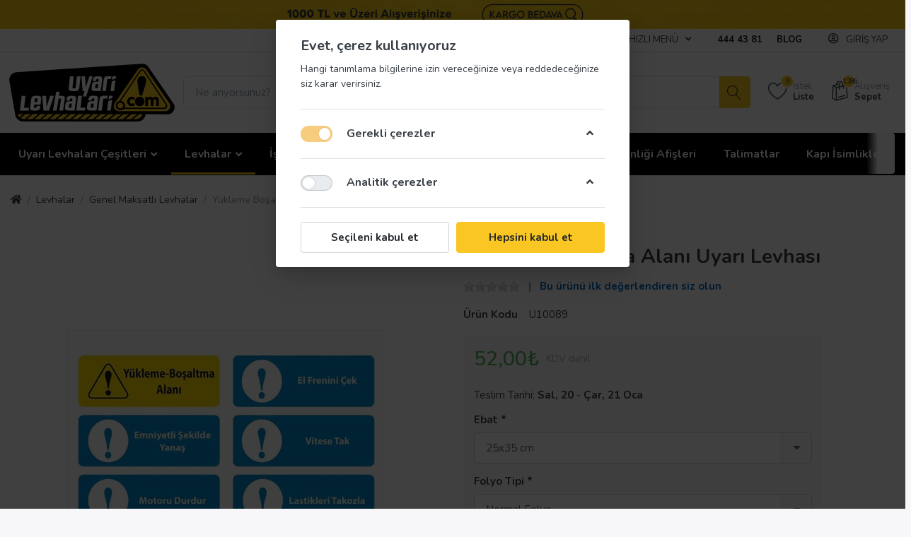

--- FILE ---
content_type: text/html; charset=utf-8
request_url: https://uyarilevhalari.com/yukleme-bosaltma-alani-uyari-levhasi
body_size: 139428
content:

<!DOCTYPE html>
<html  id="" lang="tr" dir="ltr" data-pnotify-firstpos1="0">
<head>
    <meta charset="utf-8">
    <title itemprop="name">Yükleme Boşaltma Alanı Uyarı Levhası - İş Güvenliği ve İkaz Levhaları | uyarilevhalari.com'da !</title>
    <meta http-equiv="x-ua-compatible" content="ie=edge">
    <meta name="viewport" content="width=device-width, initial-scale=1.0, maximum-scale=1.0, minimum-scale=1.0, user-scalable=no, viewport-fit=cover, shrink-to-fit=no">
    <meta name="HandheldFriendly" content="true">
    <meta name="description" content="Genel Maksatlı Uyarı Levhaları kategorisinde bulunan Yükleme Boşaltma Alanı Uyarı Levhası çeşitli ebat ve malzeme seçenekleri ile en uygun fiyatlarla !" />
    <meta name="keywords" content="Yükleme Boşaltma Alanı Uyarı Levhası, Uyarı Levhaları, Genel Maksatlı Levhalar, Uyarı Levhaları Önemi, Taroks" />
    <meta name="generator" content="Smartstore 4.1.1.0" />
    <meta property="sm:root" content="/" />



    



<script>
    try {
        if (typeof navigator === 'undefined') navigator = {};
        html = document.documentElement;
        if (/Edge\/\d+/.test(navigator.userAgent)) { html.className += ' edge' }
        else if ('mozMatchesSelector' in html) { html.className += ' moz' }
        else if (/iPad|iPhone|iPod/.test(navigator.userAgent) && !window.MSStream) { html.className += ' ios' }
        else if ('webkitMatchesSelector' in html) { html.className += ' wkit' }
        else if (/constructor/i.test(window.HTMLElement)) { html.className += ' safari' };
        html.className += (this.top === this.window ? ' not-' : ' ') + 'framed';
    } catch (e) { }
</script>
<!--[if !IE]>-->
<script>var ieMode = 0; try { if (document.documentMode) { ieMode = document.documentMode; html.className += ' ie iepost8 ie' + document.documentMode } else { html.className += ' not-ie' }; } catch (e) { }; navigator.isIE = ieMode</script>
<!-- <![endif]-->

<script>
    if (navigator.isIE) {
        document.addEventListener('DOMContentLoaded', function () {
            // Add html alert after header, before content
            const alert = document.createElement('div');
            alert.className = 'container alert alert-warning mt-3';
            alert.innerText = "Desteklenmeyen bir tarayıcı kullanıyorsunuz! Alışveriş deneyiminizden tam anlamıyla keyif almak için lütfen Google Chrome, Firefox veya Opera gibi modern bir tarayıcıya geçmeyi düşünün.";
            const page = document.getElementsByClassName('page-main');
            if (page.length < 1) return;

            const content = document.getElementById('content-wrapper');
            if (!content) return;

            page[0].insertBefore(alert, content);
        });
    }
</script>

    <meta name="robots" content="index, follow" />
    <meta name="accept-language" content="tr-TR"/>


<script>
	window.Res = {
 "Common.Notification": "Uyar",  "Common.Close": "Kapat",  "Common.On": "Açık",  "Common.OK": "OK",  "Common.Cancel": "İptal et",  "Common.Off": "Kapalı",  "Common.CtrlKey": "Ctrl\r\n",  "Common.ShiftKey": "Vardiya\r\n",  "Common.AltKey": "Alt\r\n",  "Common.DelKey": "Del\r\n",  "Common.EnterKey": "Giriş\r\n",  "Common.EscKey": "ESC\r\n",  "Products.Longdesc.More": "Daha fazla göster",  "Products.Longdesc.Less": "Daha az göster",  "Jquery.Validate.Email": "Lütfen geçerli bir e-posta adresi giriniz.",  "Jquery.Validate.Required": "Bu alan gereklidir.",  "Jquery.Validate.Remote": "Lütfen bu alanı düzeltin.",  "Jquery.Validate.Url": "Lütfen geçerli bir URL giriniz.",  "Jquery.Validate.Date": "Lütfen geçerli bir tarih giriniz.",  "Jquery.Validate.DateISO": "Lütfen geçerli bir tarih (ISO) giriniz.",  "Jquery.Validate.Number": "Lütfen geçerli bir sayı giriniz.",  "Jquery.Validate.Digits": "Lütfen yalnızca rakam giriniz.",  "Jquery.Validate.Creditcard": "Lütfen geçerli bir kredi kartı numarası giriniz.",  "Jquery.Validate.Equalto": "Lütfen aynı değeri tekrar giriniz.",  "Jquery.Validate.Maxlength": "Lütfen {0} karakterden fazla karakter girmeyiniz.",  "Jquery.Validate.Minlength": "Lütfen en az {0} karakter giriniz.",  "Jquery.Validate.Rangelength": "Lütfen karakter uzunluğu {0} ile {1} aralığında olan bir değer giriniz.",  "jquery.Validate.Range": "Lütfen {0} ile {1} arasında bir değer giriniz.",  "Jquery.Validate.Max": "Lütfen {0} değerine eşit ya da {0} değerinden küçük bir değer giriniz.",  "Jquery.Validate.Min": "Lütfen {0} değerine eşit ya da {0} değerinden büyük bir değer giriniz.",  "Admin.Common.AreYouSure": "Emin misiniz?",  "FileUploader.Dropzone.Message": "Dosyaları yüklemek için buraya bırakın veya tıklayın\r\n",  "FileUploader.Dropzone.DictDefaultMessage": "Yüklemek için dosyaları buraya bırakın\r\n",  "FileUploader.Dropzone.DictFallbackMessage": "Tarayıcınız drag'n'drop dosya yüklemelerini desteklemiyor.\r\n",  "FileUploader.Dropzone.DictFallbackText": "Eski günlerdeki gibi dosyalarınızı yüklemek için lütfen aşağıdaki yedek formu kullanın.\r\n",  "FileUploader.Dropzone.DictFileTooBig": "Dosya çok büyük ({{filesize}} MiB). Maks. Dosya boyutu: {{maxFilesize}} MiB.\r\n",  "FileUploader.Dropzone.DictInvalidFileType": "Bu türdeki dosyaları yükleyemezsiniz.\r\n",  "FileUploader.Dropzone.DictResponseError": "Sunucu {{statusCode}} koduyla yanıt verdi.\r\n",  "FileUploader.Dropzone.DictCancelUpload": "Yüklemeyi iptal et\r\n",  "FileUploader.Dropzone.DictUploadCanceled": "Yükleme iptal edildi.\r\n",  "FileUploader.Dropzone.DictCancelUploadConfirmation": "Bu yüklemeyi iptal etmek istediğinizden emin misiniz?\r\n",  "FileUploader.Dropzone.DictRemoveFile": "Dosyayı kaldır\r\n",  "FileUploader.Dropzone.DictMaxFilesExceeded": "Başka dosya yükleyemezsiniz.\r\n",  "FileUploader.StatusWindow.Uploading.File": "dosya yükleniyor\r\n",  "FileUploader.StatusWindow.Uploading.Files": "dosyalar yükleniyor\r\n",  "FileUploader.StatusWindow.Complete.File": "yükleme tamamlandı\r\n",  "FileUploader.StatusWindow.Complete.Files": "yüklemeler tamamlandı\r\n",  "FileUploader.StatusWindow.Canceled.File": "yükleme iptal edildi\r\n",  "FileUploader.StatusWindow.Canceled.Files": "yüklemeler iptal edildi\r\n",     };

    window.ClientId = "fa774ef9-5028-4fd0-b673-c7d49aa1e451";
</script>
		<link href='https://fonts.googleapis.com/css?family=Nunito:100,300,400,500,700|Ubuntu' rel='stylesheet' type='text/css'>


    <link rel="canonical" href="https://uyarilevhalari.com/yukleme-bosaltma-alani-uyari-levhasi" />

    <link as="image" href="/media/47/content/uyar-levhalar-son-logo.png" rel="preload" />
<link as="font" crossorigin="" href="/Content/fontastic/fonts/fontastic.woff" rel="preload" />
<link as="font" crossorigin="" href="/Content/vendors/fa5/webfonts/fa-solid-900.woff2" rel="preload" />
<link as="font" crossorigin="" href="/Content/vendors/fa5/webfonts/fa-regular-400.woff2" rel="preload" />

<link href="https://uyarilevhalari.com/blog/rss" rel="alternate" type="application/rss+xml" title="Uyarı Levhaları - Blog" />



    <!-- png icons -->
    <link rel="icon" type="image/png" sizes="16x16" href="/media/58/content/favicon-2.png?size=16">
    <link rel="icon" type="image/png" sizes="32x32" href="/media/58/content/favicon-2.png?size=32">
    <link rel="icon" type="image/png" sizes="96x96" href="/media/58/content/favicon-2.png?size=96">
    <link rel="icon" type="image/png" sizes="196x196" href="/media/58/content/favicon-2.png?size=196">

    <!-- Apple touch icons -->
    <link rel="apple-touch-icon" sizes="57x57" href="/media/58/content/favicon-2.png?size=57">
    <link rel="apple-touch-icon" sizes="60x60" href="/media/58/content/favicon-2.png?size=60">
    <link rel="apple-touch-icon" sizes="72x72" href="/media/58/content/favicon-2.png?size=72">
    <link rel="apple-touch-icon" sizes="76x76" href="/media/58/content/favicon-2.png?size=76">
    <link rel="apple-touch-icon" sizes="114x114" href="/media/58/content/favicon-2.png?size=114">
    <link rel="apple-touch-icon" sizes="120x120" href="/media/58/content/favicon-2.png?size=120">
    <link rel="apple-touch-icon" sizes="144x144" href="/media/58/content/favicon-2.png?size=144">
    <link rel="apple-touch-icon" sizes="152x152" href="/media/58/content/favicon-2.png?size=152">
    <link rel="apple-touch-icon" sizes="180x180" href="/media/58/content/favicon-2.png?size=180">

    <!-- Microsoft tiles -->
    <meta name="msapplication-TileImage" content="/media/58/content/favicon-2.png?size=144">
    <meta name="msapplication-config" content="/browserconfig.xml" />


    <link href="/Content/vendors/fa5/css/all.css" rel="stylesheet"/>
<link href="/Content/fontastic/fontastic.css" rel="stylesheet"/>
<link href="/Content/vendors/pnotify/css/pnotify.css" rel="stylesheet"/>
<link href="/Content/vendors/pnotify/css/pnotify.mobile.css" rel="stylesheet"/>
<link href="/Content/vendors/pnotify/css/pnotify.buttons.css" rel="stylesheet"/>

<link href="/Themes/Flex/Content/theme.scss" rel="stylesheet" type="text/css" />

    <script src="/Content/vendors/modernizr/modernizr.js"></script>
<script src="/Content/vendors/jquery/jquery-3.4.1.js"></script>






<meta name="google-site-verification" content="G3fuewHiiS4MuuioPqto0h3yNP96yL9Y4rePmJDgE7o" />
<script type="text/javascript">
    (function(c,l,a,r,i,t,y){
        c[a]=c[a]||function(){(c[a].q=c[a].q||[]).push(arguments)};
        t=l.createElement(r);t.async=1;t.src="https://www.clarity.ms/tag/"+i;
        y=l.getElementsByTagName(r)[0];y.parentNode.insertBefore(t,y);
    })(window, document, "clarity", "script", "jm5f4bkil7");
</script>

<!-- Google tag (gtag.js) -->
<script async src="https://www.googletagmanager.com/gtag/js?id=G-ZHYZJLHWWS"></script>
<script>
  window.dataLayer = window.dataLayer || [];
  function gtag(){dataLayer.push(arguments);}
  gtag('js', new Date());

  gtag('config', 'G-ZHYZJLHWWS');
</script>

<!-- Google code for Analytics tracking -->
<script>
	
				var gaProperty = 'G-ZHYZJLHWWS'; 
				var disableStr = 'ga-disable-' + gaProperty; 
				if (document.cookie.indexOf(disableStr + '=true') > -1) { 
					window[disableStr] = true;
				} 
				function gaOptout() { 
					document.cookie = disableStr + '=true; expires=Thu, 31 Dec 2099 23:59:59 UTC; path=/'; 
					window[disableStr] = true; 
					alert('"Tracking is now disabled"'); 
				} 
			


	(function(i,s,o,g,r,a,m){i['GoogleAnalyticsObject']=r;i[r]=i[r]||function(){
	(i[r].q=i[r].q||[]).push(arguments)},i[r].l=1*new Date();a=s.createElement(o),
	m=s.getElementsByTagName(o)[0];a.async=1;a.src=g;m.parentNode.insertBefore(a,m)
	})(window,document,'script','//www.google-analytics.com/analytics.js','ga');

	ga('create', 'G-ZHYZJLHWWS', 'auto');
	ga('set', 'anonymizeIp', true); 
	ga('send', 'pageview');

	
</script>



    <!-- Global site tag (gtag.js) - Google Ads: 662522295 -->
    <script async src="https://www.googletagmanager.com/gtag/js?id=AW-662522295"></script>
    <script>
        window.dataLayer = window.dataLayer || [];
        function gtag() { dataLayer.push(arguments); }
        gtag('js', new Date());

        gtag('config', 'AW-662522295');
    </script>
    <script src="/Scripts/smartstore.globalization.adapter.js"></script>
    <script>jQuery(function () { if (SmartStore.globalization) { SmartStore.globalization.culture = {"name":"tr-TR","englishName":"Turkish (Türkiye)","nativeName":"Türkçe (Türkiye)","isRTL":false,"language":"tr","numberFormat":{",":".",".":",","pattern":[1],"decimals":2,"groupSizes":[3],"+":"+","-":"-","NaN":"NaN","negativeInfinity":"-∞","positiveInfinity":"∞","percent":{",":".",".":",","pattern":[2,2],"decimals":2,"groupSizes":[3],"symbol":"%"},"currency":{",":".",".":",","pattern":[1,0],"decimals":2,"groupSizes":[3],"symbol":"₺"}},"dateTimeFormat":{"calendarName":"Miladi Takvim","/":".",":":":","firstDay":1,"twoDigitYearMax":2029,"AM":["ÖÖ","öö","ÖÖ"],"PM":["ÖS","ös","ÖS"],"days":{"names":["Pazar","Pazartesi","Salı","Çarşamba","Perşembe","Cuma","Cumartesi"],"namesAbbr":["Paz","Pzt","Sal","Çar","Per","Cum","Cmt"],"namesShort":["Pa","Pt","Sa","Ça","Pe","Cu","Ct"]},"months":{"names":["Ocak","Şubat","Mart","Nisan","Mayıs","Haziran","Temmuz","Ağustos","Eylül","Ekim","Kasım","Aralık",""],"namesAbbr":["Oca","Şub","Mar","Nis","May","Haz","Tem","Ağu","Eyl","Eki","Kas","Ara",""]},"patterns":{"d":"d.MM.yyyy","D":"d MMMM yyyy dddd","t":"HH:mm","T":"HH:mm:ss","g":"d.MM.yyyy HH:mm","G":"d.MM.yyyy HH:mm:ss","f":"d MMMM yyyy dddd HH:mm:ss","F":"d MMMM yyyy dddd HH:mm:ss","M":"d MMMM","Y":"MMMM yyyy","u":"yyyy'-'MM'-'dd HH':'mm':'ss'Z'"}}}; }; });</script>
<meta property='sm:pagedata' content='{"type":"category","id":39,"menuItemId":1,"entityId":39,"parentId":46}' />
<meta property='og:site_name' content='Uyarı Levhaları' />
<meta property='og:site' content='https://uyarilevhalari.com/' />
<meta property='og:url' content='https://uyarilevhalari.com/yukleme-bosaltma-alani-uyari-levhasi' />
<meta property='og:type' content='product' />
<meta property='og:title' content='Y&#252;kleme Boşaltma Alanı Uyarı Levhası' />
<meta property='twitter:card' content='summary' />
<meta property='twitter:title' content='Y&#252;kleme Boşaltma Alanı Uyarı Levhası' />
<meta property='og:description' content='Genel Maksatlı Uyarı Levhaları kategorisinde bulunan Y&#252;kleme Boşaltma Alanı Uyarı Levhası &#231;eşitli ebat ve malzeme se&#231;enekleri ile en uygun fiyatlarla !' />
<meta property='twitter:description' content='Genel Maksatlı Uyarı Levhaları kategorisinde bulunan Y&#252;kleme Boşaltma Alanı Uyarı Levhası &#231;eşitli ebat ve malzeme se&#231;enekleri ile en uygun fiyatlarla !' />
<meta property='og:image' content='https://uyarilevhalari.com/media/1115/catalog/yukleme-bosaltma-alani-uyari-levhasi-3480-13-K.jpg' />
<meta property='og:image:type' content='image/jpeg' />
<meta property='twitter:image' content='https://uyarilevhalari.com/media/1115/catalog/yukleme-bosaltma-alani-uyari-levhasi-3480-13-K.jpg' />
<meta property='og:image:alt' content='Yükleme Boşaltma Alanı Uyarı Levhası resmi' />
<meta property='twitter:image:alt' content='Yükleme Boşaltma Alanı Uyarı Levhası resmi' />
<meta property='og:image:width' content='800' />
<meta property='og:image:height' content='800' />
<meta property='article:published_time' content='01/01/0001 00:00:00' />


    <script src="https://cdn.onesignal.com/sdks/OneSignalSDK.js" async=""></script>
    <script>
        window.OneSignal = window.OneSignal || [];
        OneSignal.push(function () {
            OneSignal.init({
                appId: "81fa598a-8df6-4057-9272-88cf1b2722b9",
            });
        });
    </script>
</head>
<body class="lyt-cols-1" style="overflow: hidden !important;">

    

<div id="page">
    <div class="canvas-blocker canvas-slidable"></div>

    <div class="page-main canvas-slidable">
        <header id="header">
            <center><a href="/is-guvenligi-ekipmanlari"><img src="/Content/Images/banner/header.gif" alt="İs Güvenliği Ekipmanlari uyarilevhalari.com'da'" width="100%" caption="false"></a></center>
            <div class="menubar-section d-none d-lg-block menubar-light">
                <div class="container menubar-container">





<nav class="menubar navbar navbar-slide">
    <nav class="menubar-group ml-0">

    </nav>

	<nav class="menubar-group ml-auto">



			<a class="menubar-link" href="/contactus">Bize ulaşın</a>




<div class="cms-menu cms-menu-dropdown" data-menu-name="helpandservice">
	<div class="dropdown">
		<a data-toggle="dropdown" aria-haspopup="true" aria-expanded="false" href="#" rel="nofollow" class="menubar-link">
			<span >Hızlı Men&#252;</span>
			<i class="fal fa-angle-down menubar-caret"></i>
		</a>
			<div class="dropdown-menu dropdown-menu-left">
			<a href="/newproducts" class="dropdown-item menu-link">
				<span >Yeni &#220;r&#252;nler</span>
			</a>
			<a href="/recentlyviewedproducts" class="dropdown-item menu-link">
				<span >Son G&#246;r&#252;nt&#252;lenen &#220;r&#252;nler</span>
			</a>
			<a href="/contactus" class="dropdown-item menu-link">
				<span >İletişim</span>
			</a>
					<div class="dropdown-divider"></div>
			<a href="/uyari-levhalari-cesitleri" class="dropdown-item menu-link">
				<span >Uyarı Levhaları &#199;eşitleri</span>
			</a>
			<a href="/levhalar" class="dropdown-item menu-link">
				<span >Levhalar</span>
			</a>
			<a href="/guevenlii-etiketleri-2" class="dropdown-item menu-link">
				<span >İş G&#252;venliği Etiketleri</span>
			</a>
			<a href="/is-guvenligi-ekipmanlari" class="dropdown-item menu-link">
				<span >İş G&#252;venliği Ekipmanları</span>
			</a>
			<a href="/is-guvenligi-afisleri" class="dropdown-item menu-link">
				<span >İş G&#252;venliği Afişleri</span>
			</a>
			<a href="/talimatlar" class="dropdown-item menu-link">
				<span >Talimatlar</span>
			</a>
			<a href="/kapi-isimlikleri-cesitleri" class="dropdown-item menu-link">
				<span >Kapı İsimlikleri </span>
			</a>
	</div>

	</div>
</div>



	</nav>

    <nav class="menubar-group menubar-group--special">
        <a class="menubar-link">
          444 43 81
        </a>
    <a class="menubar-link" href="/blog">
        Blog
    </a>                
    </nav>

        <nav id="menubar-my-account" class="menubar-group">
            <div class="dropdown">
                <a class="menubar-link"  aria-haspopup="true" aria-expanded="false" href="/login?returnUrl=%2Fyukleme-bosaltma-alani-uyari-levhasi" rel="nofollow">
                    <i class="fal fa-user-circle menubar-icon"></i>

                        <span>Giriş yap</span>
                </a>

            </div>



        </nav>

</nav>




                </div>
            </div>
            <div class="shopbar-section shopbar-light">
                <div class="container shopbar-container">

<div class="shopbar">
	<div class="shopbar-col-group shopbar-col-group-brand">
		<!-- LOGO -->
		<div class="shopbar-col shop-logo">

<a href="/" class="brand">          
        <img src='/media/47/content/uyar-levhalar-son-logo.png' 
            alt="Uyarı Levhaları" 
            title="Uyarı Levhaları"
			class="img-fluid"
            width="234"
            height="82" />
</a>

		</div>

		<!-- SEARCH -->
		<div class="shopbar-col shopbar-search">

<form action="/search" class="instasearch-form" method="get">
	<input type="text"
			class="instasearch-term form-control"
			name="q"
			placeholder="Ne arıyorsunuz?"
		    data-instasearch="true"
			data-minlength="3"
			data-showthumbs="true"
			data-url="/instantsearch"
            data-origin="Search/Search"
			 autocomplete="off" />

	<button type="submit" class="btn btn-primary btn-icon instasearch-button" title="Arama">
		<i class="icm icm-magnifier instasearch-icon"></i>
	</button>

	<div class="instasearch-drop">
		<div class="instasearch-drop-body clearfix"></div>
	</div>


</form>
		</div>
	</div>

	<div class="shopbar-col-group shopbar-col-group-tools">
		<!-- TOOLS -->


<div class="shopbar-col shopbar-tools" data-summary-href="/shoppingcart/cartsummary?cart=True&amp;wishlist=True&amp;compare=False">

	<!-- Hamburger Menu -->
	<div class="shopbar-tool d-lg-none" id="shopbar-menu">
		<a class="shopbar-button" href="#" data-toggle="offcanvas" data-autohide="true" data-placement="left" data-fullscreen="false" data-disablescrolling="true" data-target="#offcanvas-menu">
			<span class="shopbar-button-icon">
				<i class="icm icm-menu"></i>
			</span>
			<span class="shopbar-button-label-sm">
				Menü
			</span>
		</a>
	</div>



	<!-- User -->
	<div class="shopbar-tool d-lg-none" id="shopbar-user">
		<a class="shopbar-button" href="/login?returnUrl=%2Fyukleme-bosaltma-alani-uyari-levhasi">
			<span class="shopbar-button-icon">
				<i class="icm icm-user"></i>
			</span>
			<span class="shopbar-button-label-sm">
				Giriş yap
			</span>
		</a>
	</div>


		<div class="shopbar-tool" id="shopbar-wishlist" data-target="#wishlist-tab">
			<a href="/wishlist" class="shopbar-button navbar-toggler" data-toggle="offcanvas" data-summary-href="/shoppingcart/cartsummary?wishlist=True"
				data-autohide="true" data-placement="right" data-fullscreen="false" data-disablescrolling="true" data-target="#offcanvas-cart">
				<span class="shopbar-button-icon">
					<i class="icm icm-heart"></i>
					<span class='badge badge-pill label-cart-amount badge-warning' style="display:none" data-bind-to="WishlistItemsCount">0</span>
				</span>
				<span class="shopbar-button-label">
					<span>İstek</span><br />
					<strong>Liste</strong>
				</span>
				<span class="shopbar-button-label-sm">
					İstek listesi
				</span>
			</a>
		</div>

		<div class="shopbar-tool" id="shopbar-cart" data-target="#cart-tab">
			<a href="/cart" class="shopbar-button navbar-toggler" data-toggle="offcanvas" data-summary-href="/shoppingcart/cartsummary?cart=True"
			   data-autohide="true" data-placement="right" data-fullscreen="false" data-disablescrolling="true" data-target="#offcanvas-cart">
				<span class="shopbar-button-icon">
					<i class="icm icm-bag"></i>
					<span class='badge badge-pill label-cart-amount badge-warning' style="display:none" data-bind-to="CartItemsCount">
						0
					</span>
				</span>
				<span class="shopbar-button-label">
					<span>Alışveriş</span><br />
					<strong>Sepet</strong>
				</span>
				<span class="shopbar-button-label-sm">
					Sepet
				</span>
			</a>
		</div>



</div>



	</div>
</div>
                </div>
            </div>
            <div class="megamenu-section d-none d-lg-block">
                <nav class='navbar navbar-light'>
                    <div class="container megamenu-container">



<style type="text/css">
    .mega-menu-dropdown {
        min-height: 250px;
    }
</style>


<div class="mainmenu megamenu megamenu-blend--next">



<div class="cms-menu cms-menu-navbar" data-menu-name="main">
    <div class="megamenu-nav megamenu-nav--prev alpha">
        <a href="#" class="megamenu-nav-btn btn btn-icon"><i class="far fa-chevron-left"></i></a>
    </div>
    
    <ul class="navbar-nav flex-row flex-nowrap" id="menu-main">

            <li id="main-nav-item-331441" data-id="331441" class="nav-item dropdown-submenu">
                <a href="/uyari-levhalari-cesitleri" class="nav-link menu-link dropdown-toggle" aria-expanded="false" data-target="#dropdown-menu-331441">
                    <span >Uyarı Levhaları &#199;eşitleri</span>
                </a>
            </li>
            <li id="main-nav-item-331459" data-id="331459" class="nav-item dropdown-submenu expanded">
                <a href="/levhalar" class="nav-link menu-link dropdown-toggle" aria-expanded="false" data-target="#dropdown-menu-331459">
                    <span >Levhalar</span>
                </a>
            </li>
            <li id="main-nav-item-331466" data-id="331466" class="nav-item dropdown-submenu">
                <a href="/guevenlii-etiketleri-2" class="nav-link menu-link dropdown-toggle" aria-expanded="false" data-target="#dropdown-menu-331466">
                    <span >İş G&#252;venliği Etiketleri</span>
                </a>
            </li>
            <li id="main-nav-item-331469" data-id="331469" class="nav-item dropdown-submenu">
                <a href="/is-guvenligi-ekipmanlari" class="nav-link menu-link dropdown-toggle" aria-expanded="false" data-target="#dropdown-menu-331469">
                    <span >İş G&#252;venliği Ekipmanları</span>
                </a>
            </li>
            <li id="main-nav-item-331483" data-id="331483" class="nav-item">
                <a href="/is-guvenligi-afisleri" class="nav-link menu-link">
                    <span >İş G&#252;venliği Afişleri</span>
                </a>
            </li>
            <li id="main-nav-item-331484" data-id="331484" class="nav-item">
                <a href="/talimatlar" class="nav-link menu-link">
                    <span >Talimatlar</span>
                </a>
            </li>
            <li id="main-nav-item-331485" data-id="331485" class="nav-item">
                <a href="/kapi-isimlikleri-cesitleri" class="nav-link menu-link">
                    <span >Kapı İsimlikleri </span>
                </a>
            </li>

    </ul>

    <div class="megamenu-nav megamenu-nav--next omega">
        <a href="#" class="megamenu-nav-btn btn btn-icon"><i class="far fa-chevron-right"></i></a>
    </div>
</div>
</div>

<div class="megamenu-dropdown-container container">

        <div id="dropdown-menu-331441" data-id="331441">
            <div class='dropdown-menu mega-menu-dropdown'><div class='row mega-menu-dropdown-row p-0'>        <section id="vertical-tab">
            <div class="container">
                <div class="vertical-tab-wrapper">
                    <div class="row">
                        <div class="col-xs-12 col-sm-12 col-md-3 col-lg-3 col-xl-3 vertical-menu p-0">
                            <div class="vertical-tab">
                                    <div class="each-tab active" data-target="#Tab_42">
                                        <div class="title"><span >Kullanım Yerine G&#246;re Uyarı Levhaları</span></div>
                                    </div>
                                    <div class="each-tab " data-target="#Tab_41">
                                        <div class="title"><span >Sekt&#246;rlere G&#246;re Uyarı Levhaları</span></div>
                                    </div>

                                <img class="menu-change-image" src="/Content/Images/each-tab.png" alt="Menüler arasında geçiş yapabilirsiniz"/>
                            </div>
                        </div>
                        <div class="col-xs-12 col-sm-12 col-md-8 col-lg-8 col-xl-8 pr-0 pl-0">

                                <div id="Tab_42" class="vertical-tab-content active">
                                        <div class="container">
        <div class="row">
            <div class="col-md-6 col-sm-6  megamenu-category">
                    <a href="/5s-is-guvenligi-levhalari-1" id="dropdown-item-331443" data-id="331443" class='mega-menu-dropdown-heading'>
                        <span >5S İş G&#252;venliği Levhaları</span>
                    </a>
                    <a href="/asansor-uyari-levhalari" id="dropdown-item-331444" data-id="331444" class='mega-menu-dropdown-heading'>
                        <span >Asans&#246;r Uyarı Levhaları</span>
                    </a>
                    <a href="/cevre-uyari-levhalari" id="dropdown-item-331445" data-id="331445" class='mega-menu-dropdown-heading'>
                        <span >&#199;evre Uyarı Levhaları</span>
                    </a>
                    <a href="/depolama-ile-ilgili-levhalar" id="dropdown-item-331446" data-id="331446" class='mega-menu-dropdown-heading'>
                        <span >Depolama İle İlgili Levhalar</span>
                    </a>
                    <a href="/elektrik-uyari-levhalari" id="dropdown-item-331447" data-id="331447" class='mega-menu-dropdown-heading'>
                        <span >Elektrik Uyarı Levhaları</span>
                    </a>
                    <a href="/havuz-uyari-levhalari" id="dropdown-item-331448" data-id="331448" class='mega-menu-dropdown-heading'>
                        <span >Havuz Uyarı Levhaları</span>
                    </a>
            </div>
            <div class="col-md-6 col-sm-6  megamenu-category">
                    <a href="/insaat-santiye-ile-uyari-levhalari" id="dropdown-item-331449" data-id="331449" class='mega-menu-dropdown-heading'>
                        <span >İnşaat Şantiye İle Uyarı Levhaları</span>
                    </a>
                    <a href="/is-guvenligi-uyari-levhalari" id="dropdown-item-331450" data-id="331450" class='mega-menu-dropdown-heading'>
                        <span >İş G&#252;venliği Uyarı Levhaları</span>
                    </a>
                    <a href="/makine-uyari-levhalari" id="dropdown-item-331451" data-id="331451" class='mega-menu-dropdown-heading'>
                        <span >Makine Uyarı Levhaları</span>
                    </a>
                    <a href="/motivasyon-uyari-levhalari" id="dropdown-item-331452" data-id="331452" class='mega-menu-dropdown-heading'>
                        <span >Motivasyon Uyarı Levhaları</span>
                    </a>
                    <a href="/tamir-bakim-uyari-levhalari" id="dropdown-item-331453" data-id="331453" class='mega-menu-dropdown-heading'>
                        <span >Tamir Bakım Uyarı Levhaları </span>
                    </a>
                    <a href="/tehlikeli-madde-atik-uyari-levhalari" id="dropdown-item-331454" data-id="331454" class='mega-menu-dropdown-heading'>
                        <span >Tehlikeli Madde Atık Uyarı Levhaları</span>
                    </a>
            </div>
        </div>
    </div>

                                </div>
                                <div id="Tab_41" class="vertical-tab-content">
                                        <div class="container">
        <div class="row">
            <div class="col-md-6 col-sm-6  megamenu-category">
                    <a href="/insaat-santiye-is-guvenligi-tabelalari" id="dropdown-item-331456" data-id="331456" class='mega-menu-dropdown-heading'>
                        <span >İnşaat Şantiye İş G&#252;venliği Tabelaları</span>
                    </a>
                    <a href="/okul-uyari-levhalari" id="dropdown-item-331457" data-id="331457" class='mega-menu-dropdown-heading'>
                        <span >Okul Uyarı Levhaları</span>
                    </a>
                    <a href="/trafik-uyari-levhalari" id="dropdown-item-331458" data-id="331458" class='mega-menu-dropdown-heading'>
                        <span >Trafik Uyarı Levhaları</span>
                    </a>
            </div>
            <div class="col-md-6 col-sm-6  megamenu-category">
            </div>
        </div>
    </div>

                                </div>

                        </div>
                    </div>
                </div>
            </div>
        </section>
</div></div>
        </div>
        <div id="dropdown-menu-331459" data-id="331459">
            <div class='dropdown-menu mega-menu-dropdown'><div class='row mega-menu-dropdown-row p-0'><div class="col-md-3 col-sm-6 text-md-left megamenu-cat-img">
        <img src="/Content/Images/mega-menu/46.jpg" alt="Levhalar menüsünde aradığınız tüm levhaları bulabilirsiniz." />
</div>
        <div class="col-md-3 col-sm-6  megamenu-category">
                <a href="/acil-cikis-ilk-yardim-levhalari" id="dropdown-item-331460" data-id="331460" class='mega-menu-dropdown-heading'>
                    <span >Acil &#199;ıkış İlk Yardım Levhaları </span>
                </a>
                <a href="/emredici-levhalar" id="dropdown-item-331461" data-id="331461" class='mega-menu-dropdown-heading'>
                    <span >Emredici Levhalar</span>
                </a>
                <a href="/genel-maksatli-uyari-levhalari" id="dropdown-item-331462" data-id="331462" class='mega-menu-dropdown-heading'>
                    <span >Genel Maksatlı Levhalar</span>
                </a>
                <a href="/uyarici-levhalar" id="dropdown-item-331463" data-id="331463" class='mega-menu-dropdown-heading'>
                    <span >Uyarıcı Levhalar</span>
                </a>
                <a href="/yanginla-mucadele-levhalari" id="dropdown-item-331464" data-id="331464" class='mega-menu-dropdown-heading'>
                    <span >Yangınla M&#252;cadele Levhaları</span>
                </a>
                <a href="/yasaklayici-levhalar" id="dropdown-item-331465" data-id="331465" class='mega-menu-dropdown-heading'>
                    <span >Yasaklayıcı Levhalar</span>
                </a>
        </div>
        <div class="col-md-3 col-sm-6  megamenu-category">
        </div>
</div></div>
        </div>
        <div id="dropdown-menu-331466" data-id="331466">
            <div class='dropdown-menu mega-menu-dropdown'><div class='row mega-menu-dropdown-row p-0'><div class="col-md-3 col-sm-6 text-md-left megamenu-cat-img">
        <img src="/Content/Images/mega-menu/47.jpg" alt="İş Güvenliği Etiketleri menüsünde aradığınız tüm etiketleri bulabilirsiniz." />
</div>
        <div class="col-md-3 col-sm-6  megamenu-category">
                <a href="/baret-etiketleri" id="dropdown-item-331467" data-id="331467" class='mega-menu-dropdown-heading'>
                    <span >Baret Etiketleri</span>
                </a>
                <a href="/zemin-etiketleri" id="dropdown-item-331468" data-id="331468" class='mega-menu-dropdown-heading'>
                    <span >Zemin Etiketleri</span>
                </a>
        </div>
        <div class="col-md-3 col-sm-6  megamenu-category">
        </div>
</div></div>
        </div>
        <div id="dropdown-menu-331469" data-id="331469">
            <div class='dropdown-menu mega-menu-dropdown'><div class='row mega-menu-dropdown-row p-0'><div class="col-md-3 col-sm-6 text-md-left megamenu-cat-img">
        <img src="/Content/Images/mega-menu/is-guvenligi.jpg" alt="İş Güvenliği Etiketleri menüsünde aradığınız tüm etiketleri bulabilirsiniz." />
</div>
        <div class="col-md-3 col-sm-6  megamenu-category">
                <a href="/dilek-ve-ikayet-kutular" id="dropdown-item-331470" data-id="331470" class='mega-menu-dropdown-heading'>
                    <span >Dilek ve Şikayet Kutuları </span>
                </a>
                <a href="/ilk-yardim-malzemeleri" id="dropdown-item-331471" data-id="331471" class='mega-menu-dropdown-heading'>
                    <span >İlk Yardım Malzemeleri</span>
                </a>
                <a href="/is-ayakkabilari" id="dropdown-item-331472" data-id="331472" class='mega-menu-dropdown-heading'>
                    <span >İş Ayakkabıları</span>
                </a>
                <a href="/is-eldivenleri" id="dropdown-item-331473" data-id="331473" class='mega-menu-dropdown-heading'>
                    <span >İş Eldivenleri</span>
                </a>
                <a href="/is-gozlukleri" id="dropdown-item-331474" data-id="331474" class='mega-menu-dropdown-heading'>
                    <span >İş G&#246;zl&#252;kleri</span>
                </a>
                <a href="/is-guvenligi-aksesuarlari" id="dropdown-item-331475" data-id="331475" class='mega-menu-dropdown-heading'>
                    <span >İş G&#252;venliği Aksesuarları</span>
                </a>
        </div>
        <div class="col-md-3 col-sm-6  megamenu-category">
                <a href="/is-guvenligi-kiyafetleri" id="dropdown-item-331476" data-id="331476" class='mega-menu-dropdown-heading'>
                    <span >İş G&#252;venliği Kıyafetleri</span>
                </a>
                <a href="/kulak-koruyucular" id="dropdown-item-331477" data-id="331477" class='mega-menu-dropdown-heading'>
                    <span >Kulak Koruyucular</span>
                </a>
                <a href="/toz-ve-gaz-maskeleri" id="dropdown-item-331478" data-id="331478" class='mega-menu-dropdown-heading'>
                    <span >Toz ve Gaz Maskeleri</span>
                </a>
                <a href="/yaka-karti-aksesuarlari" id="dropdown-item-331479" data-id="331479" class='mega-menu-dropdown-heading'>
                    <span >Yaka Kartı ve Aksesuarları</span>
                </a>
                <a href="/yalitkan-paspaslar" id="dropdown-item-331480" data-id="331480" class='mega-menu-dropdown-heading'>
                    <span >Yalıtkan Paspaslar</span>
                </a>
                <a href="/yuksekte-calisma-ekipmanlari" id="dropdown-item-331481" data-id="331481" class='mega-menu-dropdown-heading'>
                    <span >Y&#252;ksekte &#199;alışma Ekipmanları</span>
                </a>
                <a href="/bas-ve-yuz-koruyucular-baretler" id="dropdown-item-331482" data-id="331482" class='mega-menu-dropdown-heading'>
                    <span >Y&#252;z Koruyucular - Baretler</span>
                </a>
        </div>
</div></div>
        </div>
        <div id="dropdown-menu-331483" data-id="331483">
            <div class='dropdown-menu mega-menu-dropdown'><div class='row mega-menu-dropdown-row p-0'><div class="col-md-3 col-sm-6 text-md-left megamenu-cat-img">
</div>
        <div class="col-md-3 col-sm-6  megamenu-category">
        </div>
        <div class="col-md-3 col-sm-6  megamenu-category">
        </div>
</div></div>
        </div>
        <div id="dropdown-menu-331484" data-id="331484">
            <div class='dropdown-menu mega-menu-dropdown'><div class='row mega-menu-dropdown-row p-0'><div class="col-md-3 col-sm-6 text-md-left megamenu-cat-img">
</div>
        <div class="col-md-3 col-sm-6  megamenu-category">
        </div>
        <div class="col-md-3 col-sm-6  megamenu-category">
        </div>
</div></div>
        </div>
        <div id="dropdown-menu-331485" data-id="331485">
            <div class='dropdown-menu mega-menu-dropdown'><div class='row mega-menu-dropdown-row p-0'><div class="col-md-3 col-sm-6 text-md-left megamenu-cat-img">
</div>
        <div class="col-md-3 col-sm-6  megamenu-category">
        </div>
        <div class="col-md-3 col-sm-6  megamenu-category">
        </div>
</div></div>
        </div>

</div>






<script type="text/javascript">
    $(function () {
        $(".megamenu-container").megaMenu();
    });
</script>

                    </div>
                </nav>
            </div>
        </header>
        <div id="content-wrapper">

            <section id="content" class="container">


<div class="breadcrumb-container d-none d-md-flex flex-wrap align-items-center mb-4">
	<ol class="breadcrumb mb-0" itemscope itemtype="http://schema.org/BreadcrumbList">
		<li class="breadcrumb-item" itemprop="itemListElement" itemscope itemtype="http://schema.org/ListItem">
			<a href="/" title="En üst" itemprop="item">
				<meta itemprop="name" content="Anasayfa">
				<meta itemprop="position" content="1">
				<i class="fa fa-home"></i>
			</a>
		</li>
			<li class="breadcrumb-item" itemprop="itemListElement" itemscope itemtype="http://schema.org/ListItem">
					<a href="/levhalar" title="Levhalar" itemprop="item"><meta itemprop="position" content="2"><span itemprop="name" dir="auto">Levhalar</span></a>
			</li>
			<li class="breadcrumb-item" itemprop="itemListElement" itemscope itemtype="http://schema.org/ListItem">
					<a href="/genel-maksatli-uyari-levhalari" title="Genel Maksatlı Levhalar" itemprop="item"><meta itemprop="position" content="3"><span itemprop="name" dir="auto">Genel Maksatlı Levhalar</span></a>
			</li>
	</ol>
    <div class="breadcrumb-item active">
        <span>Y&#252;kleme Boşaltma Alanı Uyarı Levhası</span>
    </div>
</div>






                <div id="content-body" class="row">



                    <div id="content-center" class="col-lg-12">






<div class="page product-details-page" itemscope itemtype="http://schema.org/Product">


    <article class="pd page-body">

        <div id="main-update-container" class="update-container" data-url="/product/updateproductdetails?productId=1021&amp;bundleItemId=0">
<form action="/yukleme-bosaltma-alani-uyari-levhasi" id="pd-form" method="post">                <!-- Top Content: Picture, Description, Attrs, Variants, Bundle Items, Price etc. -->
                <section class="row pd-section pd-section-top">
                    <!-- Picture -->
                    <div class="col-12 col-md-5 col-lg-6 pd-data-col">


                        <div id="pd-gallery-container">

<div id="pd-gallery-container-inner">
    <div id="pd-gallery" class="mb-3">
        


<div class="gal-box">
    <!-- Thumbnail navigation -->
    <div class="gal-nav-cell gal-nav-hidden">
        <div class="gal-nav">
            <div class="gal-list">
                <div class="gal-track" itemscope itemtype="http://schema.org/ImageGallery">
                        <div class="gal-item" itemprop="associatedMedia" itemscope itemtype="http://schema.org/ImageObject">
                            <a class="gal-item-viewport"
                               itemprop="contentUrl"
                               href="/media/1115/catalog/yukleme-bosaltma-alani-uyari-levhasi-3480-13-K.jpg"
                               data-type="image"
                               data-width="800"
                               data-height="800"
                               data-medium-image="/media/1115/catalog/yukleme-bosaltma-alani-uyari-levhasi-3480-13-K.jpg?size=450"
                               title="Y&#252;kleme Boşaltma Alanı Uyarı Levhası, Resim 1 b&#252;y&#252;k"
                               data-picture-id="1115">
                                
<img src="/media/1115/catalog/yukleme-bosaltma-alani-uyari-levhasi-3480-13-K.jpg?size=72"
     class="gal-item-content file-img"
     alt="Y&#252;kleme Boşaltma Alanı Uyarı Levhası resmi"
     title="Y&#252;kleme Boşaltma Alanı Uyarı Levhası, Resim 1 b&#252;y&#252;k" />
                            </a>
                        </div>
                </div>
            </div>
        </div>
    </div>
    <!-- Picture -->
    <div class="gal-cell">
        <div class="gal">
                    <div class="gal-item">
                        <a class="gal-item-viewport" href="/media/1115/catalog/yukleme-bosaltma-alani-uyari-levhasi-3480-13-K.jpg"
                           data-thumb-image="/media/1115/catalog/yukleme-bosaltma-alani-uyari-levhasi-3480-13-K.jpg?size=72"
                           data-medium-image="/media/1115/catalog/yukleme-bosaltma-alani-uyari-levhasi-3480-13-K.jpg?size=450"
                           data-picture-id="1115">
                            
                                <img class="gal-item-content file-img"
                                     src="/media/1115/catalog/yukleme-bosaltma-alani-uyari-levhasi-3480-13-K.jpg?size=450"
                                     data-zoom="/media/1115/catalog/yukleme-bosaltma-alani-uyari-levhasi-3480-13-K.jpg"
                                     data-zoom-width="800"
                                     data-zoom-height="800"
                                     alt="Y&#252;kleme Boşaltma Alanı Uyarı Levhası resmi"
                                     title="Y&#252;kleme Boşaltma Alanı Uyarı Levhası"
                                     itemprop="image" />
                        </a>
                    </div>
        </div>
    </div>
</div>


    </div>
</div>
                        </div>


                    </div>

                    <!-- Sidebar: Info, Price, Buttons etc. -->
                    <aside class="col-12 col-md-7 col-lg-6 pd-info-col zoom-window-container">


                        <!-- Title/Brand/ReviewSummary -->



<div class="pd-info pd-group">
	<!-- Brand -->
    <div class="pd-brand-block">
        <a class="pd-brand" href="/taroks">
                <span >Taroks</span>
        </a>
        <meta itemprop="brand" content="Taroks">

            <meta itemprop="sku" content="U10089" />


    </div>

	<!-- Title -->
	<div class="page-title">
		<h1  class="pd-name" itemprop="name">
Yükleme Boşaltma Alanı Uyarı Levhası		</h1>
	</div>

	<!-- Short description -->
</div>

<!-- Review Overview -->



<div class="pd-review-summary pd-group" >
	
	<div class="pd-rating-box">
		<div class="rating">
			<div style="width: 0%"></div>
		</div>
	</div>

	
	<span class="pd-review-link">
			<a href="/product/reviews/1021">Bu ürünü ilk değerlendiren siz olun</a>
	</span>
</div>





                        <!-- Bundle Items -->

                            <!-- Product attributes (SKU, EAN, Weight etc.) -->
                            <div class="pd-attrs-container" data-partial="Attrs">



<table class="pd-attrs pd-group">

        <tr class="pd-attr-sku">
            <td>Ürün Kodu</td>
            <td itemprop="sku">U10089</td>
        </tr>





</table>



                            </div>
                            <!-- Offer box -->

<div class="pd-offer col-md-10 col-lg-10" itemprop="offers" itemscope itemtype="http://schema.org/Offer">
    <meta itemprop="itemCondition" content="http://schema.org/NewCondition" />
    <link itemprop="url" href="https://uyarilevhalari.com/yukleme-bosaltma-alani-uyari-levhasi" />
            <div class="pd-offer-price-container" data-partial="Price">



<div class="pd-offer-price">
		<!-- Current price -->
<div class="pd-group clearfix">

    <!-- Regular price -->
    <div class="row sm-gutters pd-price-group">
        <div class="col-auto pd-price-block">
                <meta itemprop="priceCurrency" content="TRY" />
                        <div class="pd-price" style="float: left;">
                    <meta itemprop="price" content="52.00" />

                <span class="text-success">
                    52,00₺
                </span>
            </div>
                <div class="pd-legalinfo mt-2 ml-2" style="float: left;">
                    KDV dahil 
                </div>
        </div>
    </div>

    <!-- Regular price -->



</div>
		<!-- Tier prices -->
            <div class="pd-tierprices">

            </div>
		<!-- Pangv & legal info -->
			<div class="pd-group">
				
			</div>
</div>
            </div>

    <meta itemprop="availability" content="http://schema.org/InStock" />


    <div class="pd-stock-info-container" data-partial="Stock">



<div class="pd-stock-info pd-group">

			<div class="deliverytime-group d-flex">
				<span class="delivery-date-block">
                        <span>Teslim Tarihi:</span>
					<span class="delivery-date">	<b>Sal, 20</b> - <b>Çar, 21 Oca</b></span>
				</span>
			</div>

</div>
    </div>

        <div class="pd-dim-variants-container" data-partial="DimVariants">




    <div class="pd-variants">
        <div class="form-group choice">
            <label class="choice-label required">Ebat</label>
            <div class="choice-control">
                <select class="form-control" name="ebat" id="ebat">
                            <option value="9192"
                                    selected="selected"
                                    
                                    
                                    
                                    >
                                25x35 cm
                            </option>
                            <option value="9193"
                                    
                                    
                                    
                                    
                                    >
                                35x50 cm
                            </option>
                            <option value="9194"
                                    
                                    
                                    
                                    
                                    >
                                50X70 cm
                            </option>
                            <option value="9195"
                                    
                                    
                                    
                                    
                                    >
                                70X100 cm
                            </option>
                </select>
            </div>
        </div>
    </div>

    </div>
            <div class="pd-variants-container" data-partial="Variants">



<div class="pd-variants">




<div class="form-group choice">
	<label class="choice-label required" for="pvari1021-0-2-1862">Folyo Tipi</label>


	<div class="choice-control">



<select id="pvari1021-0-2-1862" name="pvari1021-0-2-1862" class="form-control" >
			<option value="5094" 
				 
				 
				
				
				>
			Reflektif Folyo
		</option>
		<option value="5095" 
				selected="selected" 
				 
				
				
				>
			Normal Folyo
		</option>
		<option value="5096" 
				 
				 
				
				
				>
			Fosforlu (Işık Depolayan)
		</option>
</select>
	</div>
</div>


<div class="form-group choice">
	<label class="choice-label required" for="pvari1021-0-3-1863">Malzeme Tipi</label>


	<div class="choice-control">



<select id="pvari1021-0-3-1863" name="pvari1021-0-3-1863" class="form-control" >
			<option value="5097" 
				selected="selected" 
				 
				
				
				>
			3 mm Foreks
		</option>
		<option value="5098" 
				 
				 
				
				
				>
			0.7 mm Galvaniz
		</option>
		<option value="5099" 
				 
				 
				
				
				>
			Etiket
		</option>
</select>
	</div>
</div></div>
   
        </div>

    <div class="pd-offer-actions-container" data-partial="OfferActions">



<div class="row pd-offer-actions">
                <div class="col pd-offer-action-qty">
                    


<div class="qty-input has-postfix">
<input class="form-control form-control-lg" data-max="999" data-min="1" data-postfix="Adet" data-step="1" data-val="true" data-val-number="The field &#39;EnteredQuantity&#39; must be a number." id="addtocart_1021_AddToCart_EnteredQuantity" name="addtocart_1021.AddToCart.EnteredQuantity" type="text" value="1" /></div>
                </div>
            <div class="col flex-grow-1">
                <a class="btn btn-primary btn-lg btn-block btn-add-to-cart ajax-cart-link"
                   href="#"
                   rel="nofollow"
                   data-href='/cart/addproduct/1021/1'
                   data-form-selector="#pd-form"
                   data-type="cart"
                   data-action="add"
                   data-toggle="offcanvas" data-target="#offcanvas-cart">
                    <i class="fa fa-cart-arrow-down d-none d-sm-inline-block d-md-none d-xl-inline-block"></i>
                    <span>Sepete ekle</span>
                </a>
            </div>
</div>

    </div>




<div class="pd-actions-container">

		<div class="row sm-gutters pd-actions">
            <div class="col-12 pd-action-item" >
                    <a data-href='/cart/addproduct/1021/2' data-form-selector="#pd-form"
                       title="İstek listesine ekle"
                       href="#"
                       class="pd-action-link pd-action-link-special ajax-cart-link action-add-to-wishlist"
                       rel="nofollow"
                       data-type="wishlist"
                       data-action="add">
                        <i class="pd-action-icon icm icm-heart"></i>
                            <span class="pd-action-label">Listeye Ekle</span>
                    </a>
            </div>
		</div>
</div>


</div>

<script>
    // Ask question
    $(document).on('click', '.action-ask-question', function (e) {
        e.preventDefault();
        const el = $(this);
		const form = el.data('form-selector');
		if (form) {  
			const href = el.data('href');
            $.ajax({
				cache: false,
                url: href,
                data: $(form).serialize(),
				success: function (response) {
					// Redirect to ask question get action
					if (response.redirect)
						location.href = response.redirect;
				}
            });
        }
    });
</script>

                        <!-- social share -->



                    </aside>
                </section>
</form>        </div>

        <!-- Bottom Content: Full Description, Specification, Review etc. -->
        <section class="pd-section pd-section-bottom">
                <!-- Tabs -->

<div class="pd-tabs tabbable nav-responsive" id="pd-tabs" data-breakpoint="&lt;md">
	<ul class="nav nav-tabs nav-tabs-line">
		<li class="nav-item"><a class="nav-link active" href="#pd-tabs-1" data-toggle="tab" data-loaded="true"><span class="tab-caption">A&#231;ıklama</span><span class="nav-link-summary">Y&#252;kleme Boşaltma Alanı Uyarı Levhası&nbsp;B&#252;y&#252;k depo, fabrika veya alışveriş merkezi gibi alanların mal giriş &#231;ıkışı i&#231;in kullandıkları alanlar bulunmaktadır. Bu alanların y&#252;kleme yapma alanı olduğu &#231;eşitli uyarı levhaları ve genel maksatlı levhalar ile daha dikkat &#231;ekici bir hale getirilmelidir. Bu l...</span></a></li><li class="nav-item"><a class="nav-link" href="#pd-tabs-2" data-toggle="tab" data-loaded="true" class="clearfix"><span class="tab-caption">Değerlendirmeler</span><span class="ml-2 badge badge-secondary">0</span></a></li>
	</ul><div class="tab-content">
		<div class="tab-content-header">
				<a href="javascript:void()" class="btn btn-secondary btn-flat btn-no-border offcanvas-closer rounded-0" title="Kapat">
		<i class="fa fa-chevron-left"></i>
		<span>Kapat</span>
	</a>


		</div><div class="tab-pane active" role="tabpanel" id="pd-tabs-1">
			<div  itemprop='description' class='long-text html-editor-content'><div class='more-less' data-max-height='260'><div class='more-block'><h2><strong>Yükleme Boşaltma Alanı Uyarı Levhası</strong></h2><p><strong> </strong></p><p><span style="font-family: helvetica, arial, sans-serif;">Büyük depo, fabrika veya alışveriş merkezi gibi alanların mal giriş çıkışı için kullandıkları alanlar bulunmaktadır. Bu alanların yükleme yapma alanı olduğu çeşitli <strong>uyarı levhaları</strong> ve <strong>genel maksatlı levhalar </strong>ile daha dikkat çekici bir hale getirilmelidir. Bu levhalar aracılığıyla insanları daha bilinçli bir hale getirmemiz ve o alanı hangi amaçla kullandığımızı net bir şekilde belirtmemiz mümkündür. <strong>‘’Yükleme Boşaltma Alanı Uyarı Levhası’’ </strong>ise bu amaçla hazırlanmış bir görseldir. <strong>Genel Maksatlı Levhalar</strong> kategorisinde bulunan bu levha mavi renkli bir görseller ve emredici cümleler ile daha  dikkat çekici hale getirilmiştir. Bu levhayı dilediğiniz ebat, malzeme ve folyo tipine göre seçebileceğiniz seçeneklerimiz de mevcuttur. Üstelik kullanımı ve montesi oldukça pratiktir.  <strong>Taroks</strong> markasının yüksek teknolojiye sahip üretim tesislerinde en üst kalitede üretilmektedirler.</span></p><p> </p><h2><strong>Uyarı Levhalarının Önemi</strong></h2><p> </p><p><span style="font-family: helvetica, arial, sans-serif;">Kamu alanlarını daha düzenli ve kurallara uygun bir hale getirmek adına <strong>Uyarı Levhaları</strong> kullanılmaktadır. Bu levhalar kendi içerisinde kullanılan alana göre çeşitlilik göstermekte ve o kategoriye göre renklendirilmektedirler. Uyarı Levhaları.com sitemizde bulunan diğer levha çeşitlerine <span style="color: #3366ff;"><a href="https://www.uyarilevhalari.com/genel-maksatli-uyari-levhalari" style="color: #3366ff;">Genel Maksatlı Levhalar</a></span> kategorisinden göz atabilirsiniz.</span></p></div></div></div>

		</div><div class="tab-pane" role="tabpanel" id="pd-tabs-2">
				<p class="mb-4">
			<a class="btn btn-warning" href="/product/reviews/1021">
				<span>Bir değerlendirme yapın</span>
			</a>
	</p>



	<p class="text-muted">Henüz değerlendirme yapılmadı.</p>


		</div>
	</div><input type='hidden' class='loaded-tab-name' name='LoadedTabs' value='#pd-tabs-1' />
	<input type='hidden' class='loaded-tab-name' name='LoadedTabs' value='#pd-tabs-2' />

</div><script>$(function() { $('#pd-tabs').responsiveNav(); })</script>






                <!-- Tags -->

                <!-- Related products -->
                <!-- Products also purchased -->


   
<div class="pd-also-purchased block block-boxed mb-3">
    <div class="block-title">
        <h3>Bu ürünü satın alan müşteriler bunları da satın aldı</h3>
    </div>
    <div class="block-body pt-0">
		<div class="artlist-carousel">






    <div id="artlist-7881841380" class='artlist artlist-grid artlist-4-cols'>





<article class="art" data-id="614">
	<div class="art-picture-block">
			<a class='art-picture img-center-container' href="/dikey-yangin-sondurucu-uyari-levhasi" title="Dikey Yangın S&#246;nd&#252;r&#252;c&#252; Uyarı Levhası i&#231;in detaylı bilgi g&#246;ster" >
				<img src="/media/708/catalog/dikey-yangin-sondurucu-uyari-levhasi-2927-58-K.jpg?size=256" alt="Dikey Yangın S&#246;nd&#252;r&#252;c&#252; Uyarı Levhası resmi" title="Dikey Yangın S&#246;nd&#252;r&#252;c&#252; Uyarı Levhası i&#231;in detaylı bilgi g&#246;ster" loading="lazy" />
			</a>
	</div>




    <h3  class="art-name">
        <a href="/dikey-yangin-sondurucu-uyari-levhasi" title="Dikey Yangın S&#246;nd&#252;r&#252;c&#252; Uyarı Levhası">
            <span>Dikey Yangın Söndürücü Uyarı Levhası</span>
        </a>
    </h3>

        <span ><strong>Ürün Kodu:</strong> U06022</span>








	<div class="art-price-block">
		<span class="art-price badge badge-success">
            12,31₺
		</span>


	</div>













</article>






<article class="art" data-id="1310">
	<div class="art-picture-block">
			<a class='art-picture img-center-container' href="/yangin-sondurucu-kullanma-talimati-uyari-levhasi" title="Yangın S&#246;nd&#252;r&#252;c&#252; Kullanma Talimatı Uyarı Levhası i&#231;in detaylı bilgi g&#246;ster" >
				<img src="/media/4627/catalog/u06030.jpg?size=256" alt="Yangın S&#246;nd&#252;r&#252;c&#252; Kullanma Talimatı Uyarı Levhası resmi" title="Yangın S&#246;nd&#252;r&#252;c&#252; Kullanma Talimatı Uyarı Levhası i&#231;in detaylı bilgi g&#246;ster" loading="lazy" />
			</a>
	</div>




    <h3  class="art-name">
        <a href="/yangin-sondurucu-kullanma-talimati-uyari-levhasi" title="Yangın S&#246;nd&#252;r&#252;c&#252; Kullanma Talimatı Uyarı Levhası">
            <span>Yangın Söndürücü Kullanma Talimatı Uyarı Levhası</span>
        </a>
    </h3>

        <span ><strong>Ürün Kodu:</strong> U06030</span>








	<div class="art-price-block">
		<span class="art-price badge badge-success">
            52,00₺
		</span>


	</div>













</article>






<article class="art" data-id="642">
	<div class="art-picture-block">
			<a class='art-picture img-center-container' href="/acil-cikis-levhasi-sag-yon" title="Acil &#199;ıkış Levhası Sağ Y&#246;n U04001 i&#231;in detaylı bilgi g&#246;ster" >
				<img src="/media/736/catalog/acil-cikis-levhasi-sag-yon-3515-61-K.jpg?size=256" alt="Acil &#199;ıkış Levhası Sağ Y&#246;n U04001 resmi" title="Acil &#199;ıkış Levhası Sağ Y&#246;n U04001 i&#231;in detaylı bilgi g&#246;ster" loading="lazy" />
			</a>
	</div>




    <h3  class="art-name">
        <a href="/acil-cikis-levhasi-sag-yon" title="Acil &#199;ıkış Levhası Sağ Y&#246;n U04001">
            <span>Acil Çıkış Levhası Sağ Yön U04001</span>
        </a>
    </h3>

        <span ><strong>Ürün Kodu:</strong> U04001</span>








	<div class="art-price-block">
		<span class="art-price badge badge-success">
            19,08₺
		</span>


	</div>













</article>






<article class="art" data-id="645">
	<div class="art-picture-block">
			<a class='art-picture img-center-container' href="/acil-cikis-levhasi-sol-yon" title="Acil &#199;ıkış Levhası Sol Y&#246;n U04000 i&#231;in detaylı bilgi g&#246;ster" >
				<img src="/media/739/catalog/acil-cikis-levhasi-sol-yon-3550-61-K.jpg?size=256" alt="Acil &#199;ıkış Levhası Sol Y&#246;n U04000 resmi" title="Acil &#199;ıkış Levhası Sol Y&#246;n U04000 i&#231;in detaylı bilgi g&#246;ster" loading="lazy" />
			</a>
	</div>




    <h3  class="art-name">
        <a href="/acil-cikis-levhasi-sol-yon" title="Acil &#199;ıkış Levhası Sol Y&#246;n U04000">
            <span>Acil Çıkış Levhası Sol Yön U04000</span>
        </a>
    </h3>

        <span ><strong>Ürün Kodu:</strong> U04000</span>








	<div class="art-price-block">
		<span class="art-price badge badge-success">
            19,08₺
		</span>


	</div>













</article>






<article class="art" data-id="392">
	<div class="art-picture-block">
			<a class='art-picture img-center-container' href="/sigara-icmek-yasaktir-uyari-levhasi" title="Sigara İ&#231;mek Yasaktır Uyarı Levhası i&#231;in detaylı bilgi g&#246;ster" >
				<img src="/media/486/catalog/sigara-icmek-yasaktir-uyari-levhasi-3553-37-K.jpg?size=256" alt="Sigara İ&#231;mek Yasaktır Uyarı Levhası resmi" title="Sigara İ&#231;mek Yasaktır Uyarı Levhası i&#231;in detaylı bilgi g&#246;ster" loading="lazy" />
			</a>
	</div>




    <h3  class="art-name">
        <a href="/sigara-icmek-yasaktir-uyari-levhasi" title="Sigara İ&#231;mek Yasaktır Uyarı Levhası">
            <span>Sigara İçmek Yasaktır Uyarı Levhası</span>
        </a>
    </h3>

        <span ><strong>Ürün Kodu:</strong> U01080</span>








	<div class="art-price-block">
		<span class="art-price badge badge-success">
            52,00₺
		</span>


	</div>













</article>






<article class="art" data-id="1136">
	<div class="art-picture-block">
			<a class='art-picture img-center-container' href="/elektrik-yanginlarina-su-ile-mudahale-etme-uyari-levhasi" title="Elektrik Yangınlarına Su ile M&#252;dahale Etme Uyarı Levhası i&#231;in detaylı bilgi g&#246;ster" >
				<img src="/media/1230/catalog/elektrik-yanginlarina-su-ile-mudahale-etme-uyari-levhasi-3745-15-K.jpg?size=256" alt="Elektrik Yangınlarına Su ile M&#252;dahale Etme Uyarı Levhası resmi" title="Elektrik Yangınlarına Su ile M&#252;dahale Etme Uyarı Levhası i&#231;in detaylı bilgi g&#246;ster" loading="lazy" />
			</a>
	</div>




    <h3  class="art-name">
        <a href="/elektrik-yanginlarina-su-ile-mudahale-etme-uyari-levhasi" title="Elektrik Yangınlarına Su ile M&#252;dahale Etme Uyarı Levhası">
            <span>Elektrik Yangınlarına Su ile Müdahale Etme Uyarı Levhası</span>
        </a>
    </h3>

        <span ><strong>Ürün Kodu:</strong> U01182</span>








	<div class="art-price-block">
		<span class="art-price badge badge-success">
            52,00₺
		</span>


	</div>













</article>






<article class="art" data-id="1226">
	<div class="art-picture-block">
			<a class='art-picture img-center-container' href="/yangin-aninda-hareket-talimati-uyari-levhasi" title="Yangın Anında Hareket Talimatı Uyarı Levhası i&#231;in detaylı bilgi g&#246;ster" >
				<img src="/media/1320/catalog/yangin-aninda-hareket-talimati-uyari-levhasi-3624-15-K.jpg?size=256" alt="Yangın Anında Hareket Talimatı Uyarı Levhası resmi" title="Yangın Anında Hareket Talimatı Uyarı Levhası i&#231;in detaylı bilgi g&#246;ster" loading="lazy" />
			</a>
	</div>




    <h3  class="art-name">
        <a href="/yangin-aninda-hareket-talimati-uyari-levhasi" title="Yangın Anında Hareket Talimatı Uyarı Levhası">
            <span>Yangın Anında Hareket Talimatı Uyarı Levhası</span>
        </a>
    </h3>

        <span ><strong>Ürün Kodu:</strong> U07060</span>








	<div class="art-price-block">
		<span class="art-price badge badge-success">
            52,00₺
		</span>


	</div>













</article>






<article class="art" data-id="303">
	<div class="art-picture-block">
			<a class='art-picture img-center-container' href="/calisan-makinada-tamir-ve-temizlik-yasaktir-uyari-levhasi" title="&#199;alışan Makinada Tamir ve Temizlik Yasaktır Uyarı Levhası i&#231;in detaylı bilgi g&#246;ster" >
				<img src="/media/397/catalog/calisan-makinada-tamir-ve-temizlik-yasaktir-uyari-levhasi-2612-28-K.jpg?size=256" alt="&#199;alışan Makinada Tamir ve Temizlik Yasaktır Uyarı Levhası resmi" title="&#199;alışan Makinada Tamir ve Temizlik Yasaktır Uyarı Levhası i&#231;in detaylı bilgi g&#246;ster" loading="lazy" />
			</a>
	</div>




    <h3  class="art-name">
        <a href="/calisan-makinada-tamir-ve-temizlik-yasaktir-uyari-levhasi" title="&#199;alışan Makinada Tamir ve Temizlik Yasaktır Uyarı Levhası">
            <span>Çalışan Makinada Tamir ve Temizlik Yasaktır Uyarı Levhası</span>
        </a>
    </h3>

        <span ><strong>Ürün Kodu:</strong> U01150</span>








	<div class="art-price-block">
		<span class="art-price badge badge-success">
            52,00₺
		</span>


	</div>













</article>






<article class="art" data-id="109">
	<div class="art-picture-block">
			<a class='art-picture img-center-container' href="/once-is-guvenligi-uyari-levhasi" title="&#214;nce İş G&#252;venliği Uyarı Levhası i&#231;in detaylı bilgi g&#246;ster" >
				<img src="/media/203/catalog/once-is-guvenligi-uyari-levhasi-3647-10-K.jpg?size=256" alt="&#214;nce İş G&#252;venliği Uyarı Levhası resmi" title="&#214;nce İş G&#252;venliği Uyarı Levhası i&#231;in detaylı bilgi g&#246;ster" loading="lazy" />
			</a>
	</div>




    <h3  class="art-name">
        <a href="/once-is-guvenligi-uyari-levhasi" title="&#214;nce İş G&#252;venliği Uyarı Levhası">
            <span>Önce İş Güvenliği Uyarı Levhası</span>
        </a>
    </h3>

        <span ><strong>Ürün Kodu:</strong> U02168</span>








	<div class="art-price-block">
		<span class="art-price badge badge-success">
            52,00₺
		</span>


	</div>













</article>






<article class="art" data-id="63">
	<div class="art-picture-block">
			<a class='art-picture img-center-container' href="/dusme-tehlikesi-uyari-levhasi" title="D&#252;şme Tehlikesi Uyarı Levhası i&#231;in detaylı bilgi g&#246;ster" >
				<img src="/media/157/catalog/dusme-tehlikesi-uyari-levhasi-2370-59-K.jpg?size=256" alt="D&#252;şme Tehlikesi Uyarı Levhası resmi" title="D&#252;şme Tehlikesi Uyarı Levhası i&#231;in detaylı bilgi g&#246;ster" loading="lazy" />
			</a>
	</div>




    <h3  class="art-name">
        <a href="/dusme-tehlikesi-uyari-levhasi" title="D&#252;şme Tehlikesi Uyarı Levhası">
            <span>Düşme Tehlikesi Uyarı Levhası</span>
        </a>
    </h3>

        <span ><strong>Ürün Kodu:</strong> U02007</span>








	<div class="art-price-block">
		<span class="art-price badge badge-success">
            52,00₺
		</span>


	</div>













</article>






<article class="art" data-id="331">
	<div class="art-picture-block">
			<a class='art-picture img-center-container' href="/hareketli-makina-aksamina-yaklasma-uyari-levhasi" title="Hareketli Makina Aksamına Yaklaşma Uyarı Levhası i&#231;in detaylı bilgi g&#246;ster" >
				<img src="/media/425/catalog/hareketli-makina-aksamina-yaklasma-uyari-levhasi-2640-31-K.jpg?size=256" alt="Hareketli Makina Aksamına Yaklaşma Uyarı Levhası resmi" title="Hareketli Makina Aksamına Yaklaşma Uyarı Levhası i&#231;in detaylı bilgi g&#246;ster" loading="lazy" />
			</a>
	</div>




    <h3  class="art-name">
        <a href="/hareketli-makina-aksamina-yaklasma-uyari-levhasi" title="Hareketli Makina Aksamına Yaklaşma Uyarı Levhası">
            <span>Hareketli Makina Aksamına Yaklaşma Uyarı Levhası</span>
        </a>
    </h3>

        <span ><strong>Ürün Kodu:</strong> U01084</span>








	<div class="art-price-block">
		<span class="art-price badge badge-success">
            52,00₺
		</span>


	</div>













</article>






<article class="art" data-id="154">
	<div class="art-picture-block">
			<a class='art-picture img-center-container' href="/baret-giy-uyari-levhasi" title="Baret Giy Uyarı Levhası i&#231;in detaylı bilgi g&#246;ster" >
				<img src="/media/248/catalog/baret-giy-uyari-levhasi-3686-14-K.jpg?size=256" alt="Baret Giy Uyarı Levhası resmi" title="Baret Giy Uyarı Levhası i&#231;in detaylı bilgi g&#246;ster" loading="lazy" />
			</a>
	</div>




    <h3  class="art-name">
        <a href="/baret-giy-uyari-levhasi" title="Baret Giy Uyarı Levhası">
            <span>Baret Giy Uyarı Levhası</span>
        </a>
    </h3>

        <span ><strong>Ürün Kodu:</strong> U03032</span>








	<div class="art-price-block">
		<span class="art-price badge badge-success">
            52,00₺
		</span>


	</div>













</article>

    </div>


		</div>
    </div>
</div>
        </section>
    </article>



    



<div class="product-grid recently-viewed-product-grid block block-boxed">
	<div class="block-title">
		<h3>Görüntülenen son ürünler</h3>
	</div>
	<div class="block-body pt-0">
		<div class="artlist-carousel">






    <div id="artlist-0529772961" class='artlist artlist-grid artlist-4-cols'>





<article class="art" data-id="1021">
	<div class="art-picture-block">
			<a class='art-picture img-center-container' href="/yukleme-bosaltma-alani-uyari-levhasi" title="Y&#252;kleme Boşaltma Alanı Uyarı Levhası i&#231;in detaylı bilgi g&#246;ster" >
				<img src="/media/1115/catalog/yukleme-bosaltma-alani-uyari-levhasi-3480-13-K.jpg?size=256" alt="Y&#252;kleme Boşaltma Alanı Uyarı Levhası resmi" title="Y&#252;kleme Boşaltma Alanı Uyarı Levhası i&#231;in detaylı bilgi g&#246;ster" loading="lazy" />
			</a>
	</div>




    <h3  class="art-name">
        <a href="/yukleme-bosaltma-alani-uyari-levhasi" title="Y&#252;kleme Boşaltma Alanı Uyarı Levhası">
            <span>Yükleme Boşaltma Alanı Uyarı Levhası</span>
        </a>
    </h3>

        <span ><strong>Ürün Kodu:</strong> U10089</span>








	<div class="art-price-block">
		<span class="art-price badge badge-success">
            594,28₺
		</span>


	</div>













</article>

    </div>


		</div>
	</div>
</div>


</div>

<script>
    $(function () {
        var settings = {
            galleryStartIndex: 0,
            enableZoom: toBool('True')
        };

    	$('#pd-form').productDetail(settings);
    });
</script>


                    </div>



                </div>
            </section>
        </div>



            <footer id="footer" class="footer-light">





<div class="footer-contact-wrapper">
    <div class="container footer-social">
        <div class="row">
            <div class="col text-center">
                <a href="tel:+904444381"><img src="/Content/Images/cagri-merkezi.png" alt="Uyarilevhalari.com Call Center" title="Uyarilevhalari.com Call Center" class="img-fluid" width="269"></a>
            </div>

            <div class="col text-center">
                <a href="mailto:info@uyarilevhalari.com"><img src="/Content/Images/e-posta.png" alt="Uyarilevhalari.com E-Posta" title="Uyarilevhalari.com E-Posta" class="img-fluid" width="269"></a>
            </div>
        </div>
    </div>
</div>


<div class="footer-main-wrapper">
	<div class="container footer-main">
		<div class="row sm-gutters">

			<div class="col-md-3">
				<nav class="footer-links nav-collapsible">
					<h4 class="footer-title nav-toggler collapsed" data-toggle="collapse" data-target="#footer-info" aria-controls="footer-info" aria-expanded="false">
                        Kategoriler
                    </h4>
					<div class="collapse nav-collapse" id="footer-info">


<div class="cms-menu cms-menu-linklist" data-menu-name="footerınformation">
    <ul class="list-unstyled">
            <li>
                <a href="/uyari-levhalari-cesitleri" class="menu-link">

                    <span >Uyarı Levhaları &#199;eşitleri</span>
                </a>
            </li>
            <li>
                <a href="/levhalar" class="menu-link">

                    <span >Levhalar</span>
                </a>
            </li>
            <li>
                <a href="/guevenlii-etiketleri-2" class="menu-link">

                    <span >İş G&#252;venliği Etiketleri</span>
                </a>
            </li>
            <li>
                <a href="/is-guvenligi-ekipmanlari" class="menu-link">

                    <span >İş G&#252;venliği Ekipmanları</span>
                </a>
            </li>
            <li>
                <a href="/is-guvenligi-afisleri" class="menu-link">

                    <span >İş G&#252;venliği Afişleri</span>
                </a>
            </li>
            <li>
                <a href="/talimatlar" class="menu-link">

                    <span >Talimatlar</span>
                </a>
            </li>
            <li>
                <a href="/kapi-isimlikleri-cesitleri" class="menu-link">

                    <span >Kapı İsimlikleri </span>
                </a>
            </li>
    </ul>
</div>
					</div>
				</nav>
			</div>

			<div class="col-md-3">
				<nav class="footer-links nav-collapsible">
					<h4 class="footer-title nav-toggler collapsed" data-toggle="collapse" data-target="#footer-service" aria-controls="footer-service" aria-expanded="false">
                        <span class="d-none d-md-block">Önemli Bilgiler</span>
                        <span class="d-md-none">Önemli Bilgiler</span>
                    </h4>
					<div class="collapse nav-collapse" id="footer-service">


<div class="cms-menu cms-menu-linklist" data-menu-name="footerservice">
    <ul class="list-unstyled">
            <li>
                <a href="/contactus" class="menu-link">

                    <span >İletişim</span>
                </a>
            </li>
            <li>
                <a href="/blog" class="menu-link">

                    <span >Blog</span>
                </a>
            </li>
            <li>
                <a href="/newproducts" class="menu-link">

                    <span >Son Eklenen &#220;r&#252;nler</span>
                </a>
            </li>
            <li>
                <a href="/recentlyviewedproducts" class="menu-link">

                    <span >Son G&#246;r&#252;nt&#252;lenen &#220;r&#252;nler</span>
                </a>
            </li>
    </ul>
</div>
					</div>
				</nav>
			</div>

			<div class="col-md-3">
				<nav class="footer-links company nav-collapsible">
					<h4 class="footer-title nav-toggler collapsed" data-toggle="collapse" data-target="#footer-company" aria-controls="footer-company" aria-expanded="false">
                        <span class="d-none d-md-block">Şirket</span>
                        <span class="d-md-none">Şirket</span>
                    </h4>
					<div class="collapse nav-collapse" id="footer-company">


<div class="cms-menu cms-menu-linklist" data-menu-name="footercompany">
    <ul class="list-unstyled">
            <li>
                <a href="/hakkimizda" class="menu-link">

                    <span >Hakkımızda</span>
                </a>
            </li>
            <li>
                <a href="/teslimat-kosullari" class="menu-link">

                    <span >Teslimat Koşulları</span>
                </a>
            </li>
            <li>
                <a href="/uyelik-sozlesmesi" class="menu-link">

                    <span >&#220;yelik S&#246;zleşmesi</span>
                </a>
            </li>
            <li>
                <a href="/satis-sozlesmesi" class="menu-link">

                    <span >Satış S&#246;zleşmesi</span>
                </a>
            </li>
            <li>
                <a href="/garanti-ve-iade-kosullari" class="menu-link">

                    <span >Garanti Koşulları</span>
                </a>
            </li>
            <li>
                <a href="/gizlilik-ve-guvenlik" class="menu-link">

                    <span >Gizlilik ve G&#252;venlik</span>
                </a>
            </li>
    </ul>
</div>
					</div>
				</nav>
			</div>

			<div class="col-md-3">

				
					<div class="footer-newsletter nav-collapsible" data-subscription-url="/newsletter/subscribe" data-subscription-failure="Abonelik veya abonelik iptali başarısız oldu.">
						<h4 class="footer-title nav-toggler collapsed" data-toggle="collapse" data-target="#footer-newsletter" aria-controls="footer-newsletter" aria-expanded="false">Bültene abone ol</h4>
						<div class="collapse nav-collapse" id="footer-newsletter">
							<div id="newsletter-subscribe-block">
								<div class="input-group has-icon mb-2">
									<input class="form-control" id="newsletter-email" name="NewsletterEmail" placeholder="E-posta" type="text" value="" />
									<span class="input-group-icon text-muted">
										<i class="fa fa-envelope"></i>
									</span>
									<div class="input-group-append">
										<button id="newsletter-subscribe-button" class="btn btn-primary btn-icon" title="Gönder">
											<i class="fa fa-angle-right"></i>
										</button>
									</div>
								</div>

								<div class="d-none d-lg-block">
									<div class="form-inline">
										<div class="form-check form-check-inline">
											<input class="form-check-input" type="radio" id="newsletter-subscribe" value="newsletter-subscribe" name="optionsRadios" checked="checked">
											<label class="form-check-label" for="newsletter-subscribe">
												<span>Abone ol</span>
											</label>
										</div>

										<div class="form-check form-check-inline">
											<input class="form-check-input" type="radio" id="newsletter-unsubscribe" value="newsletter-unsubscribe" name="optionsRadios">
											<label class="form-check-label" for="newsletter-unsubscribe">
												<span>Abonelikten ayrıl</span>
											</label>
										</div>
									</div>
								</div>






								<span class="field-validation-valid" data-valmsg-for="NewsletterEmail" data-valmsg-replace="true"></span>
							</div>
							<div id="newsletter-result-block" class="alert alert-success d-none"></div>
                            <div id="ETBIS" class="text-center mt-3"><div id="501e0e7391d740dba573d9c5fdbbda94"><a href="https://etbis.eticaret.gov.tr/sitedogrulama/501e0e7391d740dba573d9c5fdbbda94" target="_blank"><img style="width:100px; height:120px" src="data:image/jpeg;base64, [base64]//bi7nerumdmebzpUV+/HoIrE4447jkxx9913q3kE4VtvveXkHsZvv/2m2mr866+/nFSlh+uuu85VzkMPPeQcDSMzM9Nld8ABB9CsWbMcC/9AWuQh80VZJcWyZcvosMMOc+VpygsuuMDJKYwNGzZQjRo1XLb47kyQkpLiSvuvf/2L5s+f71gUjc8//9yV/thjj3WORgN1XNpWAKoflhvjQuBGXAiiGReCmFD9sNwYFwI34kIQzbgQxITqh+VGP0LQvXt3NY8g1ITg999/V201VhYhyMrKciz8Y/ny5WUmBPjuTJCamupKW6VKFVqwYIFjUTQGDhzoSh8XggD0IwS33nqrmkcQ9u/f38k9jAkTJqi2GqdOneqkKj1ceeWVrnLuuece52gYZSkEQfLctGkTHX744a48TelHCPDdmSAnJ8eVFly5cqVjUTS+/[base64]/eH06ZNc045thg8eLCrbD9CYIq1a9da/T1Z1vTp0x2LMB555BGXncaaNWs6KaJx1llnqfZBaNrPLUshiAW1cYdXXnnFZedHCEzZpk0bJ6doVK9eXbU3oR8hwLNQFsCzLct26P7wzz//dJLFFv/73/[base64]/fqVmDNmzHByCsOPEGCeVsvXhBgA1Aanevbs6bJt3769y65p06b0xBNPRLFv3760bds25+zCiIUQ3HHHHa7zHDdunFNiGGUpBDgneU+0QVU/NBWCZs2aue7HSy+9pE5JXn/99a7z1Pjf//7XlSf41FNPuWxbt27tKkdjUCHAM6OdkynxzEoEFgLTN6UXMb0i4UcIMDgnbcuKmMc3RSyEQONdd93llBhGWQqBNr/+5JNPuuz80FQI/HDKlClOTkUDszBaeq3Vd+edd6q2kkGFQJuS9EM8sxKBhaCIaQcjDh8+3MkpDD9CgJsqbcuKV1xxhXMWxaOshKAiehbinKSdH8ZCCGLhWXjzzTe7bDUGFQI8M9LOD/HMSsSFIADjQhAXgkjEhUCxNeXeLAR4uE1xxhlnqHmUNjG7IQG/CM128eLFjoV/oJ+q5Zmenu5YhBFUCJKTk52cwggqBGPHjnVyKhr5+fmutEGFoH79+k6KaMSFQKC8hQCDPpg2Ko4PP/ywcxbF47777lPzMOHJJ5+szm5ovOmmm6y3WCQxzSjzPO200ywPOWm7evVq54yLxsKFC608ZL4zZ850LMLQhODoo492pfXisGHDXOfZp08f1daUX3zxhStPjfA+lefuRwgwdSnLxkClhrgQCJS3EGjN2/IE5q3r1q2rnqsJve6dNhc+aNAg52jpQROCzp07O0eLh+aV+eKLLzpHSwa4/8o8TelHCLS1H16IC4FAeQtBWlqak3vFwNatW6lOnTrquZrwxBNPdHKKBqbbpC3elKUNTQg6derkHC0e55xzjit9UCG4/PLLXXma0o8Q9OjRwzlaPOJCIFDeQoAmYUXC5s2bAwlB27ZtnZzC+Oeff6h58+Yu21j4tmtC4Gfq9dxzz3WlDyoEGOiVeZrSjxAgNoYp4kIg4EcItMoclPuaEBx//PFOTtFo0aKFy3bIkCHO0dLD//3f/7nKufrqq52jxUMTgpdfftk5WjLEQghuvPFGl63m1+GFuBAI+BECfI6lxJHUprXg+ivtQGkHlpUQ4K28a9euKO7evds5GoYfIcC1y2uEZ58sZ8eOHWrXAIE0pK0f7tmzxznrMDCoKs/Ja8BMgyYEzz//vKts7d55IRZCcNttt7mu895773WOFo+4EAj4EYJFixbR3Llzo6gp8zXXXOOyw/w0vixpW1ZC8P7771OTJk2ieMMNNzhHw/[base64]/Dh4xYUgGnEhiAtBqTIuBCXHXi0EQV09v/nmGyenMIIKQdeuXV3ptVFq9OGkHaj1c2MBLHGVZWtz/gjqefDBB7tsNSKCs8TeLgS4J1pZkl7xCDScd955ah6mRJi70oapEOCZkXZ+iGdWIrAQIMor3DBLSk1ZgwoB4q/JciZNmuQcDQNvWizplLaY7rr99tuLpRbiHMFOMFIsbTVxQehvWTYCSUpgRBxvAWmrUfPL14QAsyhvvvmmmocJkRZ5yHxjIQS4J7L8a6+91lU2Wk3yvuO7wHcigaAuMk/NDwCDkNLuyy+/[base64]/XNq+++67LlvtoUF/[base64]/AjBKbLkL22RTeNWag5FHltcKLFLIyFEMS3RS9lxoUgLgSRiAtBmVH9sNyIJbMatC/kk08+cY6GgXX20q5WrVrGQvDee+85R8PAZiLSriyFQIuyg91zJbTgpV5CoDnVaO7ZXkJguoGs1t3AXgGaEGjjHpp7tiYEXnlqfh34jqWdHyH44YcfHIswEPpN2iGtBm1ZeLlTLvEsb3r1/9DXlLbfffedczSMn376yWUHhyBtRFkTAuyKJJeYal9yWQoBVlnKa3r00Udd56m1XLyE4PHHH3flic8kvIQAZcnytVYGvk9pl5SURIceeqjL9vvvv3fZaq0MTQjgno14DPKahg4d6soT37HM048QQEhknhgjkGVr4yMA7om0LW/uhwekolGDZqfNBCBghmarQRMCVPpQsIkQte3SylIIEIhDXg8qo8l5egmBlqcW8MNLCFCWLF+z8xMoxjRPTQgAeT3gVVddZZSnHyHQzrNHjx5q+Ro0u/Lmfs65VUpoQmDKshQCDR988IErvUYvITCFlxCUJ72EQMNll12m5iHpRwg0arM4exPiQqB8qSYsbyFA1COZXmNlFwLTZchBhcBP8NKKiLgQKF+qCatVq2b1SyU6dOjgstU2o/QSAtOFM36EYM6cOU4q/0DaiiYE559/[base64]/85//uNJr2615Yfbs2a702jSnJgQYeMaafplea2WUlRCgxQjvVe27kvSzm1UgIdAqsxdRcSS0+VwvagE/br31VpedtrMOpneknR8iMrIEWgPam9J0P34/904jgqpIoD+v2caCQcYd0KU6/PDD1Xwl33jjDSdV6UFrTWlC4IVu3bq50peVECCatyzbiwgFb4pAQoBILdoJaDSNWehFzYEFN1/a+YlZaMpYLEMOKgSmnoWxouZZaAoMiKIbpOUrGXSnIw2mnoVe0JyxykoIsIjq3//+t6t8jVrMQi/EhcCAcSFwMy4E0ekrtRD4iaOvuXp+9tlnqq1GbCohoTXRrrzySudoGEGFAJtzSgQVAtjJtH6I5aQSCxYsUG1jwdTUVKdU/9i+fbuap8ZYCIEWqsyPENx5552u9FpXLRbYtm2b8fiKLyHAElnJGTNmOIfDgL+9tNOU0YuILizTY34d6hzJJ554Qk2P9eYyPSqJTP/rr786ZxyGlxD06tXLlV7jyJEjnZzCCCoEUHatLI3Y01CWc/[base64]//BFFDMxptkGIkW9ZDoKNaBelURMCePHJPBG3ALMJsvzBgwe7bOF8ZAJUvM6dO7vyxEyIzNOUaIlhRF3CVAjQn5Xng6lPLQ6iJgTHHHOMKz22lfv9999d56rtKoRBPJle4y233GIN7kkgwq4sBwOAMv1TTz3lpAgjqBC0aNHCVTbGyrD1viy/[base64]/[base64]/f3zlaMmh7EJgSQqDN+cMZS7OXxPWYQnM+wmcSeCNqQhCLLeW1PSHgUGQCCIE2ixOEXkJwww03qPaSfoTg/vvvV/OQjJkQoOJJouJhtDSSWFMv7XDzJbB0c926dS5bjVgFJsvBOn/1RBWaCgFGaZcvX+4qH2Mhsnx4fUk7bWAM14m986Wt9lbDKLksR6u06BoUFBS48oRDkUyvLaHGmIdM60WMB8g88Zm0gyuxJgRYhi1tgxItUXlO8EA0Ab4jTHXK9KbUvg8vIYAjnEyvrZ3wEgI4P8lrR1Rqmae2QjNmQlC1alWS/Pnnn61KHslXXnnFZadFHEb/pU2bNi5bjbh4WY6fhUymQnAAV2SMqsryUZll+XB/lXYYOZZAABGMPUhbzf0TecpytEEb9MUhhDJPzHrI9HBflekRVFOm9SLuncwTn0k7r7csPpe2QYlKKs9Jq/QaIMx4wGR6U2prP7yEAD4QMr0WMcpLCPDQymvHS1HmiVktmWfMhED5wNriSwKZSjvNCQMnCddKaasRzSEJzHlrthpNhcCLGRkZTqowECZc2uFNJQE/AtNVYNq68CI2o3QRIdolgo6vYB88CXym2ZYVY+GDYQpt5aaXEGjQHlovIWjZsqXLFt1kCazdkHZlKgQwltCEAIVL4CRxstJWYyw8C/0IgeZZiIUd0s7PMmSNcIqR8LMMGRVCwjRmoRdRcSW0ylyWxD0pL6AuyPPxIwSoizK9lxBonoXaQios3Zd2e5UQmC6q0IQA3n6arUbsfivhRwi0pbSaEGCnIQkIgemClKBCoG3kGReC0gXqgjwfr+lDDZoQ4M2vIRZCoA20lrsQmA74wYlCAtuaa7Yav/76aydVGNgtR7PVqI18a10DRCaWQNfAdLVbUCEYPXq0kyoMP7EcNFZEIdC2PCsrIDahdk7acmsN2i7cGEPSgLiU0jaoEJx44okuW61L6ulQpHwQSAiwQOXvv/+2Km8kEXlWpsdofseOHaOoOZV4Ecoq0/fs2dNVNvq+2iAeVFSmx6CoTK950e3YscOK0SBtMZcvywkqBJgWlOeprYlv2rSp63zgPqq10IIKASquLOvaa69VbSUxOIZWjkyPZczyOr/55hvn7IrGli1brGk9md6U8BaU54OHpkuXLqq9JFqSMj3idGq22mxAUCHAmJMsXwtjj0FuaQdy3tEFgUGEwAt+gpgEIb44CYzAor+n2Uu+/fbbTqqSQXPGCioEpvRyMdYGp4IKgVbJEFlZs5WEMGlo166dy1YLBa8BMwam37FGzHRpqF69umovqTlj+Qk0GlQIgoLzji4IjIUQ4AGV6WNBCI4EBnxMK0ksPAvLSgg0z0K00DC/[base64]/ME96bGNiUtthqXeaJ2SqJoEKAncRkOXhRaStpNSDAkLwm7TwBddGR6ci9JgRQK83jDm7LlQFBVh9iNFlbJakB21nJ9H6EQCMChpjC9E0JwZHwCmeenp7uWBQNhMbX0uNaTRA0DoYW3FdDUCEICsygyXKw9Z8G42XIGjUhQP8F/Rhpi/5OZUAQIfBahqxBcygKKgTayLcXUJaWhySWUEt4bXCCcRMTaOsC4OWpBRHRgHEgmd4P4bRmgvIWAqwYluVo7vJAXAhKGXEhiGZcCPQ8JPdqIdAqHoRA8yzUNkHdF4EgmPLa/VBb8qzhww8/dKXFAy/hRwhuu+02J1XxgB+9loek5teBa9RsTT0LtQVbfoTAdEt5L2prPzT42QkM3ZXShiYEmrs8YCwEmPLBFEsk4QkmAY87FCZt4YUnAfdNLPaIJBYdacAou7Q1/eJxTvAll+lN6WcbbgSmlNeuefZhPEDaId4hVn5q5yCJdfoyvTZ16iUECNYi02NZuFaWRrzpZfpatWq5ysHAnEyLa8S1yvTDhg1z2WrU+vheQoDvTqbHDlcyPVoo8nzg4HTQQQe5bLH7kcwTrvESmLaWeXoRAXFkntoGPBhDgqertNWiQmtCgBeVTAsaCwFG/UsbmjJ7LdTQBqfgb28CP+sXNHo1p0yBWRiZZ/[base64]/PQo1aPAI/[base64]/Ll+aAllZCQ4LLVqJXtBbS4ZVnvvvuuK88VK1Y4KcLwEgJswybzxAtI5lnEgLD6oYumQgA/AoRilukxNWQCTPfItH6oDbDEQggw9anlqU2TavATvLSsqO1r4DVKrQmBKSCMWp64JybACLlM60cItL0TMfgp7UBTBy8/[base64]/y+TK+9QeAiLPPEHK8mLrEQAnjsyfPUiC9eS69Ru89Y0y+vE9t7YapR2mLeW9piebAJMBqPMSOZpxYxGC1JWY42q4XvAt+JtNXcuzFQKe0wai/[base64]/uFvixkRSW7yBt7y0w6CNlq/memsqBBAmOMvIsrAMWpaDMQJppwUKRSRejLJLW20bNTygshys5pR5ejGIEGBbts6dO7vOE4E55TnhM2kHH3hpB8LFWdpqgUY1YLAQg3EyT82TDtGWZTnYLUheJwYLu3bt6rI1JZZ1y/PxIoKkyvSItqzZajRtMeOZkeX44QsvvOAqGxv4aLZcnn4SQagFScBDI+3w9pVAhFpp50VTIYC7pQYMEElbBPyQ0LyxMF1lCtMw317UQo9rwDbvWnptNB7ht6WdFpLba/oQ/gUlhdf0obYdvwZEMpJpMaWmTR+awk80IW2gFQ+ZZhuEfoLJaoA4yTy1Va8AH4s2DEo4O8DpQULb4KSstkWHsmqBMLDiDNOKRx99dCExNSSBfhXCWkcSTWPTsGJoMkeWAcr8iqJp1FxEcZJpEQRE24MA916ek/Z9IC1cxqUtyiop8ObHW1HmCb9+EyBMt7xOdCmx1qGk0ByKvIg6JoG6qNkGobYM2Q8wrifz9Aqyw8eiDYNybxICDIShObxmzZpCYrBTAmkjbUD4y2srDTWgKSzT+yFWEJoAb0QtvfamxPy4tNPmzP3kaQoMPmLRlswTK+ZMoH0fyM/0+9AQFwJhWBrEQhUJbe4VTi0S8FiTdl7UFmr4EQKEoTL1eIxj34afnae0rpqfMG+mDCoEWtdA2+If2A/rrSVNXRjx9pdp0e9Gv1ICg0vSFuvX0fSMJB5MrSxsoS7Tf/fdd07uYfgRAqijqbNOHPsu0GLDNu2y3ngRS4ZlvcUIvbTDAKass17U1q1oQoBWE9yeZfka4Uoty8HW8ZrtfmjiSWounBoRd0BLrwHNQWmHmIVwl5TUysrLy3Ol15qCfoTAK499FauWLqVZqak0k5vB+Dnb4RyHcyM4jzk/ggscLnS4yOFih0tSUywujeAyLgdc7nAFc2VaKq0rKKBtSjekvPD333971juNBxxwgKvO4jNph1kxWWe9qEUo0oQA3W4s2JLla4QfgSwH09uarXGoMo1auC0/wB6JWr4aTUep/QjBvg5I3Iz0dBr11lv0Nr8JHuX78MDBB9NDhx5KDx96CD3KfIz5JLcAn2I+w3zukH9TH+YLzJeYr3Cr7zXmG/8+mN5k9me+w3yf+QHzf5zfJ8zPDj6IBjAHMgczv2J+fdBBNPSgf9Ew5nDmD8yRzJ+4nD9PaktJt91GswYMoM3KtGFZAk5gss6UBv34Jmhh3ryEAJGGpK1GzaEILWDN1jh4qUZtpyM/0IKXehG7xpggLgREGzZupD+//JJeuvIKuuvII+gWvgd3MO9l5YcQPMjsyQ/qI8xHmU/wA/sk8xnmc/yg9mG+wHyJ+Qo3b19jvvGvKvQmsz/zHeb7zA+Y/+NK+QnzsyoH0gDmQOZg5lfMr7m8bw88gIYyv2cOZ45gjjpgf/qRz2cU8yfmuGbNaNaHH9LucmqdYdWjrDOlQbQITIGBc5neSwhisgzZOR6FshICLZy5F003GfESAjSL9nVs3b6dfh00iHqecAJ14eu+mdmdH/R7DjuU7uNWwH+YDzJ7Mns5rYHHmWgNPM18ltmbWwF9mS8yX2a+ypXudWY/fvu/xXyb+a7TGviQ+TGLyqdMtAY+Zw5ifskcwvzGo0XwI/Nn5i8sML+xiPzG5/krM4Ur/jbDKdnSRKxaBAh1ZgpNCLzCmZsKAfbTkPDaQDaQEATtGmhRjL1ouv5dEwLMDuzrSJs0iR475xy6lq/3JuYd/IDfxQLQg1mhhYD5B7csRnNL4Xc+7+TLL6ed29wRjmOJWAkBBudMYbrBiR8hwH4aEojNqNkGEgIMWsApx4Sa+yk83rB9kwkRJ0DmqbneakKADSFOPvlkV3oQQS72Zuzkls7Avn2pEz+U1/G13sIP+e38vdzBD/9eJQTMP7k7MZqvIbdXL+fqygZwDNPqnBcvu+wyVx3DQyvtMMCtAU1+WQ+x5ZlMrwVF8RICRKCW6bV4iwgYLO3AQELgh0E3QYXnmMwTg40SmhAUxb15+hBONM917kwd+Tq68IN38+GH0y0sAnutEDDH7r8/jefuwmolTn9FQbdu3Vz1CG90U2jbqAUNXop1JkFQZkIQdFv0WCxDBk3DY1U0rFi+nB7krtmlfA1dDjuEbjr8MLqZBWBvF4JxEAO+poxO11mzHhURsViGHDRmoRZG3w/iQrAXCsHadevogXPPo4v5/K9nAejC3JeEYDxf1998PRtmmO9CXZaoNEKA+GmyoKDEstMg0JYhawEfsUBH2hVFTKfsTdj5zz/0zA030IV87p34YdknhaDKgTSOr2/u++85V12xoMUj0FZueiGIECxcuNCVFsQK2SBQhQBv77feeqtUOWPGDCf3MLBRBQJPmBCLg2SeiF4j7a688kr1RmlEUFDc2L0Jg/v1o/Z87tfww97p8MP3SSH4Cz/5GjOuuKJMugcY1EPgVglMOWO3IFnHMBov66JpQBogiBBgiT9cnGX5WNot8dtvv7nOHdsEalCFoKyAkVJ5Q7yojYBqgzZ+GCQkd3kgddIkOo/PG0JwCRODhJczr2BezcTUIWYO4ENwI7Mr81bmbcxuzLuYPZj3Mu9n/h/zQebDzEeYjzOfZD7NfJbZm9mX+SLzZearzNeZ/Zj9mW8z32d+yPwf82Pmp8zPmYOYg5lDmF8zhzK/Z5oKAboHSce2pO1KbIvSBuILaJGY4IR2xBFHuOqNFo/AD4IIgR9o29Sjta+hXIUAFy9P1IuaZyH6ZZqtKbWYhRUVWKsxmJX/8auuor5du9LzzBeZL3W9iV5mvsJ87aab6HVmP+abN91IbzHfZr7DfJebru8zP2R+xPwf8xPmp8wBzM+Zg5hf3HgDfckcwvya+S13Q4YyhzG/Z/7AHMEcxfyR+TPzF+ZvN3Sx+AdzDPNP5rguXWh8l+vpL/45kc/15+bNaAS8Cg2E4C/+fibVqE4bDB3JggB7LmruwBACOKPJeoNxqCAoKyHwtQzZ+VkuiAuBOfaFxVHzuKk6fP/9adSBBxYvBCwYE9h2dRkM5saFoJyFAP0VeaJerOxCsC8AS2jHnHE6jeB7X5wQTKhyIE1guxUjRzqpYwfEF8BGKBKxEgIteGkshECLR+C1LGA/rP83oTbYhyg9mq0pMUADL61IIqaaPHnQVAiwI5LME8EYEMRT2saFoOyR+vhjNJzvvakQLP8h2LSzCbALM3Z0kvAjBAjGo9VxjVqemhBgXExLb0oMpstnAUFzNfA5RJ+QFx999FEnSRh+YvNr1CIUee3WYyoEGECUQCw7bXuyuBCUPfI+/MAWAn7Yi+waFLYIzAK3xgJ+hMDPknqNmhCgHM3WlFo4cy+wvZ6JpLbBCZwYNFtTajELMZWj2ZoKgbYbMiIjx4WgYiDvg/[base64]/dPaYeVWXEhKD9s3bSZ8j79lEZy3UBrwNSzMDvgBh+mwAO/fv16568w8Dn2eJR1XHMoCioE2FhH1lssLZZ2eLbwjMlz0ohdjSRwTbIckPOOLsiLWOgQuaEEeOGFF1pLYSOJkU5NRTVi2zCZpxbNFcTn0hZxBqQdPpN22JVI2oGxEgK4eyYlJNA3gwfTi089SU/efx/1vOMOuv+mm+jeLl3oAf75GP/9DLdowGfvvYeeY/a+5x7qw+zLfJ75AvNF5sv39LD4KvO1Hj3odWY/5pvMt5j9mW8z32G+y3yf+WGPu+kj5v+YHzM/4W7UZ8wBzM+Zg5hfMAczv2IOYX7D/Pbu7jSM+T1zOPMHFusRzFHMH5k/M39h/sb8nTmaOYb5Z/e7aCxzHPMv5t/MSZzfRL7On44/nr7l+23qWTieWwwQgiWGOzwFBUbYvTzuIBCyjmv7TAQVgkMPPdRVbxHvQ9rh2cIzJs9Jo7ZHBxbZyXJAzju6ID887bTTnOzDgAdc/fr1VfuKxtISgt18zQncknmpd2/qdPHFdGqzZtTk8MOpfpUDqQ6XcwyzIbMJsxmzhcOWzGOZrZnHMU9knsQ8mdmOeRrzDOZZzHOYcC/uwLyAiZWHWIKsuRhfz7yBKV2M72TezdRcjHsxvVyMX2B6uRi/xyzOxRgiMPxfBxqvNYAITGnalLav3+Dc4dgCTXDsXBUEQYXAlHi2tN2pTeEZoUj5wJiac0LQbdHLkkGFAG+LTz78kC5r354a8INflfOszU23htx6asZ/tzzyCGp11JHUmnkct2hOYJ7IPIl5MrMd81Tm6Wx3JvPsI46gc5nnMc9nXsC8iHnJEYdTR+ZlnOeVzKuY1zL3yUVHLJ5/8n2c+0Hpb7HuBS/PQj8oKyHAs6W96U0ReFt0jXu7EAQJUzZowAA6nZu8R3E+1fnhhxA04S5IU2ZzZgvmsSwAcSHwJwRj+H4mnHkm7dpednELIQR+Ig5rKEsh2B7g3iBkoJYvU/3QiHu7EHjFlCsKmIrs2rkzHc7pq1WpQg35gW/EbMyMC0EwIYAIjD/6KFqTmeXc7bLByJEjAwe4LcuuQRBMmTJFzXc/NBVMiBF+mdiPEMDdUcvXlNq4A7wdpZ220MKLZ5xxhq9Yb4kJiXTisS3p35y2Hj/ADfhhjwtB6QgBIhiPYfvFP/3k3O2yA4LoYoQeC3IiCZdcbfs+DZoQoM7K+umHeGZknhhgv+iii1znakoESpV5WnSuo1hgKkIm9iMEv//+u2NRMmBPRZmn5tjhd+5Vi66sIY27EU3rH0OH7c/Ns6pH0zH8oMeFoHSEAHsajOH7sDDgOv8g8PJo1fxXNGhCgDobBHhmZJ4xo1NmsYCXkkzsRwj25piFmA48+fjj6VAWgXosAvW4+RoXguBC8DPff+x49NfxJ9CKqVOdu10+wMCxrBvwPUFX0ASaEAQddwjqWeiLTpnFojILwe233EL/Yts6LAB1mXEhCCYE2PJsJN/Pn/l4+kMP0ZbVq507XX6IC4EhtG2fTzjhBOdoNLCFubSNhRBo26LD60vaFUXshFsUfvnlFzqCK3oNfiDjQlByIfj+X1Ush6LvmKM43dTrr6dlkyc7d7n8gbUsWv3QPA41oC7KtHuVECAoqAmff/55euqpp6KI/delHYI9at6BmhCkp6e70mtveUATArgTy/Qvvvii6zy9WL169SKDTiKQxsUXXEAHc1m1+MGuzQ90HWZdJgYL6zMbMBsyGzEbM5swmzGbM+FHcCyzFbMNP9DHM09gtmWexDyF2Y55Gj/kZzDP4gf7HOa5zPbMDswLmRfzQ34psyM/4Fcwr2QieOl1zM78kF/PvJHZlR/wm5m3MbvxA34n825mD+a9/JDfz/w/5kPMh/khf5T5GPNJftCfYj7D7M0PaV/mi8yXma/yQ/46sx8/2G8x32a+y/yA+SHzY37YP2UO4If9c+Yg5pfMr/jBR6xCMORU9EurVpTcsyctr2Cbl2Cn7b59+6p1BC1hWcc0apGNvYQAdVymx7MgoQkBYigiCKl2rkHIeUcX5EVEO5HIzs5WbTVqQqAFL4ULpQZNCDTiCzEFQkb9VMQo9R+//04Hcp6HHHAAHc7NxCO4ch/JPIp5dJUq1vRhdWYNZk1mLWZtZl1mPSY8CxswGzIbH3ggNWU2Y7ZgtmS2YrY+8AA6/sD96URuLp+0//50CrMd8zTmGcyzmOfsvx+1Z57P54Iw5hcx4VV4GRNehVcyr2HCq7AzE16F2P8Qm6DCq/B2JnZDjgxe+h8mvAofYsKrUAYvfY7Zh/k8UwYvfZMJr8J3mF7BS+FVOKxmTfrl9NMooVcvmjNiBG0xfLuWNdCKRHdWg5d7ugm9hEBzwcezIKEJAVrbsQDnHV2QF4MuQ9aEAEsvpR0eTg2mQqAtQ/YCvMngTOIFzLl+zOc4+IsvaPCgQVH8MoJfCQ5x+HUEv3H4rcOhERzm8Dvm9w6HO/yBOSKCI5mjmD86/GnQQIu/gAMH0q/[base64]/[base64]/IM52uEYh38yxzLHORzP/[base64]///vsuu6JYkYVg2Gef0fF8jmcfsD+dd8AB1J55AfNC5iXMjszL+diVzGuY17EAd2J2Yd64/37UlXkr83ZmcduiB4lZ+AHTK2bhV0y4GGNb9GFMrDdAJGMsOhrF/In5C/M35h9MBCcZy0TcQuxtgE1O/mZOYk5lTmMmMBOZycwUZioznZnBzGRmMbOZOcxcZh5zZf/+tMencxMeENQ9WWdq1Kjhqp9wV5d2qLPSzg/xzMg88aJr2LChyzYtLc056zDwfEg7L3Le0QX54amnnuoUGY2yCl76FSu9hN9FRxVZCNauWUtdWrdiEdi/1NYaPMjsyezlrDN4nIl1Bk8znw201qAKfc4cxPySOYT5TZUqNLTKgTSMOZz5A3Mk80fmz8xfuFL/xvzjwANoNPNPRC9mWrscMScyJ7HYTWZO5XuQwExkJjGTmanMNGY6M5OZxcxmEcxh4cvl30MisIpfDiWBlxBURMILVuLxxx9XbT2ofmjE8g5VVlbLkMsT3yM2Ip/[base64]/m+X8YPT1wIIoQA4wR8XyACC//v/2jnxo3OXTMHYhNi38xIYgGb6UutQ4cOrrqFbcw0W8QfkLYISKrZSmJXIkxVyvT/x9ctz/+FF15w2RUhDu4P4R8goS0Q0oQgjtgB3YQvuBJdU726FZPgan7QKrUQsABgxgAs4FbA2jGjnTvlHwkJCa767YcPPPCAk1MYeMlotosXL3YswsDeopqtpFc8ghNPPNFli6hiEkX4/rg/1JrLpjEL44g9Zk+fTm/cey91qVXTClByFbMLP3iYNdjnhYAffkwdhqYPc44/npYNGBB4QxQtZqEfYot+Ca/wZ9j6X+I///mPaiuJ8TfNsxDPorTVtkXHsy3tHLo/jAvB3oH53DUa9s479Dg3K2+uWcOKUIT9D7swse/hLczI6ESR+x4+wER0op5MRCd6lBnyIXiGGelD8BLzFeZrTPgQvMVEdKJ3mfAh+IgJH4JPmJ8xBzK/YMKHAKHKvmHChwDxCoczRzDhQ4AIxohkjHDmIT8CbHcGHwJsix7yIZjInMycwoQfQQpfa0HnTrTy++9pZyltmx4XAuVDeAxKaMFL0RyJo/yxa88emj9rFv3FD8a3r7xC/bh/+My551Dv9udRX+bzzBfOO49eYr7KfI35BvNN5lvMdxy+z/zgvHPpI+YnzE+ZA849lwYyB3F+g5lfMocwv2UOZX53zjk0nDnC4SjmT8xfmL8x/zjnbIt/MscyxzP/Yv7NnHj22TSZOfXss2gaM4GZxExmpjDTmOlcwTPYJq9bN5r/6iu0YuRI2rJoEbn96IKhoKDAVb/9EH10CT9dg3u5hafZSh5++OFOimicx9+dtPUlBHfccQdJYjMTjL5HEgMP0q5nz54uu6DEBiWmmDp1qpqHJJyMtB1kR40aRQsXLnT+2rcAH7qyJu5w5O+lyVgCdQB1Xtbv22+/[base64]/nkE6fEorFo0SI1vUZNCP744w/Vdr85c+aQpDZGoAkBdmfBw1SahAhpwICOPE+M1Mr0tWrVcp07xh0wlSPTY4Bn3LhxTgmVE6uXLaPPunalJ/gt8xjfqyeYvQ89lL7t3p02rFvnWPnH8uxs+uW88+jrAw4o3OloRNWqlPHC87RbGbgtT/z666/WC0jWDyypx7ScrGMatSXDWIas2WqEw54sX/N6xWfYZVmm11oJmhBgRlCmBffD+mZJLbCIJgQIhgCX4tKmBii2PM8BAwa40sKNUp47KNOCSUlJakCHyoKN69dTPxZ9xCR4kittaBly7yoHWv4En7Moby9BWKxVM2fStyy+iEfw7YEH0LB/VaHhTMQigD9B6sMPl/r0XxBg4RnqvKwfeLjgeizrmMbPPvvMVecQqkyz1QjPRFk+3Po1aOnPPPNMV/maEHg9s2wfndiLmhCUJbTpEQSMlNA2o/SiFsyhMmHkiy9aW59Z8QikZ+G/D7IciyZ+8IFjbQa860ffeIMVnETzLBxxwP5WYJJFFaglBiHQ6gfEAU1xE2BKT6b3E6rs/vvvd6Xv1KmTc7R4nH322a70mhB4ge2jE3uxvIVAC14adBkyvMkqK+Cd9lLbE63oRF4uxvAs/LT9ebST3ximWDl7Nn1V9Wj6cn9dCOBiDO/C1Pvvc1KUP7yEAE17RL0yQdDgpZpnYZcuXZyjxcPUs9ALbB+d2Iv7ohBU5hbBUq7gT9etQ49WOcBTCF7gt3f/evVo/YoVTqriMXvUKKs18BU/[base64]/TTaceOHU6q4rEsL5cGH34YfcUiUlTXIPmuu5wU5Q+/[base64]/mzD087jTaVwJdgCbcgvzziCPqS8xj6ryqF04fDuZWA6cOpt99WoXwJ/AoBIhdp9pJeQqBti25KP8uQfdHJp1jEhWDfxMLp0+ntiy6y9jUIORTBh2DAlVfQSsP+sYZ548fTD23aWGKAmARwKPpu//0p4T/307ZNmxyrioG4EDCdfIpFLOIRaE4YXqGY6tat67L98MMPnaNhxIXAP7bv3Enpv/5Kv7/1Fo3u/xZljx5dKgN5m9esoRnDhlHq669T9vvv09KpU50jFQtFCQF2FZLA2JhmL+klBOi7a/Ym9BICeBtq9sZ08onCxx9/bMVQi2Tfvn2tNduRxHpraffEE0/Q+vXrnZzCwJppadu7d29XnhjplHZgv379XLY5OTlO7mHEhSAOv/ASggMOOMBa2CbrotY61eglBF9++aWrLmtE/AGZp5cQDGPB1fKQ1ByXLDr5ROH00093GWrxCLKzs112oBbsQ9tY9Z577nGOhoG00g5cyv1ZE/gVgr///[base64]/JoENSqQdmJeX51gUDb9CYEIsyw6CXr16qflq3Gy4dTfGTGRaOLVIIFajtlMvtvaWwGfSzotoYpY2TOfX4QAjgXEp9Oml7dixYx2LMBAzUNrFgkGF4Pfff3fl6TWYbgrPYELO8Sg8++yz1pbnkcTA3m+//RbFt956y5WhlxBg+lHm+eSTT7ryRGWUdqDpKrBYCAHKDwKck7weTWxx77CMWt4TbV26tv275uAFIdBWbmLQS5aDz6TdoYce6jp3EMtzSxsYaJblaOd+wQUXOCnC2LBhg7VdubR9/vnnXdcJIZDlnHPOOa60WH2IsqSt6ai/HyHAS1WeJ1rhMk+IOoLpSNu1a9c6OYWBVrS0e/nll115WnTSFAtt+lCjlxBoQMBGmR7BIoOgIgqBBj/90u+//95JFUZQITBly5YtnZzKB1rF9SMEGh999FEnVRhaOHNMH65Zs8axCKNbt24uW41+hMB0StKL2hYEmrB70klTLDSHIo1+hMCPQ5Ep9hYh8BPmTQunVlZCgLTlGbwFLVF5TkGF4LHHHnNShYE1J9IOQrBgwQLHIoygDkUaTDc48SKa/[base64]/aaZqtxu7LxZVAhwDbY8pw6d+7sKht9R63JjAopbbco+/NpQgARxbbXsnxM/8k833nnHZfd+eef7+QeRkUUAuSH+yevSat3GJuS13nttdc6R8PwEgJsbiPT9+nTx0kVhpcQZGRkuM4THn8yT42nnnqqK60XTSNyexFT3DJP7J6knZfG/bCsUfKvv/[base64]/TbM1pSYE2BJL2mGaFH0rCU0IEO9RAv1HaYd+Hna7lbjyyitdttp+/[base64]/[base64]/Nrgd4/[base64]/i+uV90pZRmwoBWhhoycqyNCIitywbgiXt8JbVApOYCgHGymQ5XjQdfPVC9+7dXeePAXpZjhbQxqH7w/HjxzvZh6GFz44FvSIUtWrVSrWX9CMEGvC2kHmigplCW4aMSDESlUUINGCpNWaXZJ4TJ050LMIwFQI/QKtP5nnSSSc5R4uHqRBoAVG9iAe0tOErQpHygRoL3jSKcVC2adPGKTEamM/W7CWDCgH6jzJP7Mlgig4dOrjSa6O3lVkI8PbD7JLME/dEIhZCgHEgmWe7du2co8XDVAj8LEPGepLSRmAhwICChLYMORb0Cl5ankLgJ3gpKqlMj8osUZmFwE88grISAgwcmyIWQqB5FgZFYCHQugZwUNBsS5voAmgw7RrccsstToqSQROCyy67zDlaPEyFANF4pJ0XR44c6aQK491333XZHX/88c7RkmHQoEGuPL2IBWclBVZzVjQh0HwTvKANfGNfAgk/XQM4opU2AgsBVighkGQkMfAg7RBsE1Mskvhc2mrEFlUyLd5qsmxQWzKsEUs/tfQasIxY2mEfPHlOiEMo7UANpkKA0VtZjhcxgCqB1YfSzqt5q527tn4AMSBlnl7MyspyUoWxe/[base64]/H374wbEIA9cj8/QiNh2V6Nu3r6scjZiB0h6GWAgB3tSyfGy1J68HcSmlnRcHDhzoSq/F8MBDK+1A7aVWrVo1tSxJCJYWvVuDJgTnnXeeek58LNrQD/GAaTCdatTCbc2cOVO1DUIIm6akaEpLW82PQNunHoJjGqFIE4KyAoRA+z6CrtzUgGC0shw/jIUQYKpSptf8CNDCkXZeDLrYTXMHNiXWfmgu/Bo0IfDq5vKxaEM/LO/gpaaEkmpCYOpZiKWs0g5ebNqClIooBFhKLM8JA4OlDQi7LMcPYyEE2kIqU89CL5rGLPSCtgzZlH62RdeEwGsqnI9FG/[base64]/zxF6UQYClyfLea56aXtSEAGvyZZ7a9LYX4OIs02MGTF47WqfSbsiQIepCJmzsI9Nrm+14QRMCuAjL8rEWR9rBEQs7X8nyMbYmoQkBBvJlWlBddKQ1p0wjxXgB8/syT41oxpcVNCEwpR8h8ENt5F8b8ELFMYGXEGjE2o/[base64]/Y/OXZNYBYSvgRAj+hyho2bOhKr7kYY1BS2nkRWwVKYLm1ZqvSSRMFTQgQCxC+6MURfR3NEw6rqxBIsjhqK/UAxNPTygtCPEyyfM3JCA450g6DmgMGDHDlaSoucHKSefbo0YM++eQTV57w4JTpNSHA8l6ZFl5w2u7UGE2X5WtORmj1YPMNma8p4c4ry4GvvrYMOYgQ4KHFAJt2DpJ4qclzQiBdCT9CgPuplaURoiHLxxbm0g5L/6UdxiK0XaKeffZZV/o+ffq40nvRWAj8EL7kpQ08OFpZQYgpIwkIkbRD01wCLsvSzg/RhdBgGoBFEwKM2mu2GjUXYw1Bd/TVlnDDRVbb+zCIEMDLE2tXZJ4atelDDX6EwA+xJ6IEXizSDi7wEnjJaku4NWoRirxQ6kLgFbMwKEybt34IJxIJ02XIWEF35JFHumxNiQAmEoiyY7pOQxMCLA3WbDWaTj/[base64]/kmYBwoJkIAxZfEqkItY0mcEEZbI4mpkeXLlzvZFw18eVr5GrHTrywfg2CyfD/UtolCv0raaVNDXkKAWQ+ZXqP2JcM9Gx5/0lar4EGFAANR2n2WhEOQqRDgjSzPHYFwZZ4IoolBWWn7448/[base64]/[base64]/QjQjJbARpaarUatX4XAJtIObp4IwlKagIhgg1BZVhDiIdb27zMF0mpCYPoSCCoE2E/DBF6boGrBc7T9//x0czElKtNr9IpxYIpffvlFzTcIcY817DVCYOpZiGgrEgh/[base64]/FzZs9e7brenCNuFaZHh6Hshz4qkg7befgWAgBxoDQIpHlv/zyy65rQl2UeXoJAeq4zBMvG4lYCAEG2GXZIB/[base64]/bDc6CUEcI6Qtlpf0Q9iIQRasBNTxxAvIYCTkWZvQi8h0KJKa4Ew/AiBtuhIAxynNPdsU2oPrR8hQB9f2mkPLYRA2wVcC+riRwi0sal33nnHORpGuQvB6aefbi3WiDW1QKFeQoCYbjK91h/[base64]/3mWnBZMF+Fi0ITh27FjncGyhLUOOC0HJhUDb4z9WQqBVPC3cVlDGwqEoFihvIUhISHBShaFtcOLpUCQNQc0/OxaIC0E0gwqBFo8gVkKgeRbGhSC67LIUAtOdjuJCoADLqGX55Um4QSPOQUmhbe2Nh9jUC1AD0poKgRaJNyj79u3r5F40vISgrOoyBhBl2djsJgi06E5e1BySnnjiCZfdhRde6ByNBh+LNgS1m4eR3tWrV5eYO3bscHIKw48QYP2/lm8QYlmmLB9v5erVqxfLatWqqXHmELVIszchRpMRMFOep3bvEOpL2mEQS54PHmLMZEhbUyKtqRBgEE+7riDEjIsJvIRg6NCh6nVJYvWihrVr16r2kojFIMtG8FTN1pQIxSfzxHeh3ScEhJXAILO0u+aaa9SyOO/ogkBNCOD5hHXxJSXUTcKPEKAZr+UbhNrWUZhaQqUojli/oHmdYemoZm9CLPlt0aKF6zx//[base64]/SNhaE15kJYhG81GsZMpbySsCLT9qVJfc1IUCLU8LLs7A8iX0WTFtJGvBsa/ky3R/GhaB4eAnBhAkTHAv/iAtByYF9EoIIQbt27ZycwoBDUUUTAixY0hammSIuBIY0Xf/uJQRBtu2KC0HJgeYy4jhq52pCeLlqaNKkiWpfXqxatapzZiVDpRECLEjB+ZeUzzzzjDXXGknsPS/[base64]/EYlv03r17O6mKRlAh0Ea+0WTGfLa01VopmlOMFzUh0DwLg26Ljnsn7YJS2xYd/hKarSm1jXK9gDqu5SEZi23R40JgiLgQRNt5MS4E0YwLgSGDCoHpQBACSwaBVvG0yowHTNp5EfH5TOAlBNqUpOZ1FlQIPvnkE5edF7U9/[base64]/waCyHQ5sIx0KhBi5loSjRvsZqrNBFUCLz8CDSHogEDBjhHSwatT2tKzBhou0YH6Rrs2bNHHVAO4vLtBU0ItF2G0QWQdqA20IqYiZqtKbWIURq0Xbscuj/UhABvEOwYW1Ji1ZNEUCHADYVLbyQxMCjLhicW4jBK2xtuuMFla8qOHTuqb7Ug8BICOATJ8jXvNCxhlteI0XBscyXTa0ubMSUq03sRZcnyNcIlVpaN6VgsWZZAgFpp+8ILL6jlS6J+aRGHEZBV2mqBWnDvpV1SUpLq168JAdb5y/TYUl5eD4gl+dJW23DGDyHsMk+NRbimuz/UhCAWCCoEGCmV6bXpKqzzl3ZgRfOX9xIC7aHFHo3SzoumEYoGDhyopg9CbfckP4jF9KEWsRgPvWY7b948xyIMTQg0Yp2CBs3TswLQ/eHeIgTdu3d3pe/atatzNAw8CFoQktTUVMeiYsBLCLSgLtoe/17UIg5r0KJKB2WnTp2c3EuGWAiB5tehORShzmAnbQlTIcADr0GbfqwAdH+4twgBBmhkenxJEl7bouPLr0jwEoIgqw8xzWkavBTdPy2PINScsfwgFkJg6lmIOhNECOB/ogF1XLMvZ7o/1PrzsQDCbcmyYyEEaN5p8QU1T7byhJcQoK8pgbEQaacRQqA1bzUMGTJEzSMI4fgUBEEHqTVqi8AyMjJcdhACOBpJwONP2mrEbI0GBDXV7MuZ7g8x5YKAmbGm9laLhRCga4CR6oMOOiiKGEiT56TFfvMDTFOWNE8vIcDUq8wTg2DSTiOEAM4mMr1GLSS3F/GQyPupUfOX94J277BSUCtfo1Y+rl/a9erVy1UOpt+kHa5x5syZLlttd2qUI8tGXZZpQUy9Sls/lGWDpt8H7LT0TPeH8NDCPuqxJiIBy7JjIQSINIOpHAhCJC+99FLXOX322WdOqpIBlUTmaRr1yEsIMC0m88RovLTzIqYPZXqNWrxEL44ePdp1PzWuXLnSubrigXUi8pycwJrFEt6jeKvL8hGnQNpisZgsR7vvaEVq904LKorvXZaNRVQyLYho09LWlBjUxNS1LB/dR81eEtvNybQO1Q/LjbEQAi9oTjGvv/66c7RkwB50Mk9trz4NXkJQEYmw66WNIPtMQDA03wRtTUYsqC1kmjt3rmqLVkZJgdDj2upDrBMxwcSJE11pHaoflhvLUgg0z0LTt7cXtDcQBrxMsDcJQSymXjXPQlPiLQ8/[base64]/bi5sqBz8Z8M//zDxk/8G9/Dfe/7Bz0i7OOOsfESLII444qjkqFRCsH3FSsp59AlKvuIamjdwEH+yxz7ACP8WRxyVD5VKCLKf6U2Jhx1JeTXq0JS6DWnVlATrc4hAyTeajiOOvR8sBHgMIlk09jj/2X/Yv4X+tf63f/hGZBr8buXpfGj/Hc0Q7LOxz6A4JN5+J2VWq04FzZpTYrVatOCHkdbnMk8JO/eQReh3MEI+QocB/t2ywP3BDSm0jyGibrzzC//4B/8Ufh4N+7pwDfYdtP8Ofe6RaJ9A6PqY9v/2fbI+se9H7BCdd+hrsz6NZbHFwGkR4DbYxNmETsyTfPb/wN6p6FGVvfB3f7DyCZ2Hk419JvjM/g2I/JoKfw99UAyWjRlNk49tQ9NYBJKuupa2r3Y80TzO2f5Ufh76NHxW9if2P8gKZxy2ib6nsUKolNB9s+8a/+5ZaMQZsZF935GKc/JOtM/AukKP64zV1SNfr7xjVaYp9rNPoOSnUdTFlRhWhYzNrdm0cCEt/Xsy7dq2zf6Ai8EDoF2F/XgUDStVRFLn8bP/ECjqWDCEctbz/kep8GEB12Hfk30XoStfMnUq5X82gGYPHkwFn31O8ydM9LiLwRG6o2unF3BZg2jOF1/RjIGDaOaPP9E/AZe/B4XVIsAJblu/ntbNnkUb581hzmPOdX6Gfo/kfNo0dx5tmDOHdvADhfQ7t2zj9HNp/Rw+Ds6N/Ml5Rv0MfR7+ibzWz5xF29au4fz4v3/+oR38+4ZZ02ldYhItHzuWFvz8M80dMYrmcpN+/sifaPm4sbQ+I522rlqNyygWGxcvZSFYwvYraMOCebR1zWrajYehiG9+585/aP2MmbTir/E0f8SPNO/HUbR03BjakJVN29dHhDN38gg9jDu2bbXSrUtPpWVjx9CC8X/T7t1461qHSxWh9/9ufng3LJjP92wm39PZtG7WLNq+YZP1/UhAHHAqmxYtovWz59AG/j43Mtfm5dPG1Sv2aSHAdYeuLueRR2nSQYdScq06NOWgwynhXvNdjf0i9NUv+Oor+uuQIymlRm1KPLwqTTr3Atq5wx0ktSxROFg4b8hXNKFRU0o+/nhKOv4E5on8O/887kTrd+snMxGf88+UVifQ3/xzTaod7mtlcjKNa832xx5HSfjZmvOJYlvrZ0roWJvjKbHNcUzOtzXSHEd/129K0z/8yMpvy6pVlHDpFZTSohWlNG1OyQ0aUVK9+pRUBzyGkus0oCT+LLkZHz/9PMp+4EFaOW2qlVYFV/ykG2+hqY2bU1Kr4+ivYxpR/ueYOQh9Qc7X5PzYuXkzzR3wOaVcfR3bn0CJDRtTSp16lFivLiU3bMjn1ZqS2l9A2Q8/SWucUNJ4tEJCsPCXn/h+NqM0PvfJR1ej1J69LBEIHS9d2Hnu2L6V/rriSkrka0xt1YbGNWpO80ePtY5ZNoUPt/[base64]/olyM7j8ue+8a+W3eflSSmShyecHNrdpS75prSmvfkPK44cxl5lT9xjKrd+IpuMcuczMGnUooRHn98JL9M8u92Ym/AqkzGs7U3Yt/tI5TTKXNfMTOwgJHgu7f2zfi/UFuZRy2VWUWL02ZbPoFPD1FDRpXni++bgW/juvfmOacuiRNPvzgVY6pA9VwVlvvElp1WrSdE6bXK8BrRxjx4H0U0nNYee5nVtniRdeTLm1j+H70oSS+FoX/T7aOmapEN+DUPnbuFWUdN5FlF27Ll8XX0/[base64]/GQRSEF+tY6hdFbGNGZK7To0+ZDDaUa/flZ+m1cso6STT7WEKLf5sZSDL+r8DpR+/Y2UcmNXSu/chdLPPJ9bBY0ph1sG+dxyyMPb/qjqNOPV16w8ogAh6HwDZfFDmcfqn8RlzuS+IWB/Pfa/WxYupGlnt6eMGvWogFsbBU1aURrfhxR+6FP4zZnSsg2XyQ83p89F0+64E6xuDRB6yPBv9l13Uxbfq9xjGlPq+RfRrs120IxYC0HCJR25cjXic2/BrZcGtOiPMdYxlBuSOohe5n8e5O+qDtu1oTwW2mn8Pc+1fCucc4zFacYM1lVZv+3ctJkF/hPKvKM7pZ16Gv3Zpi2tm+cdzr38hIBbBJFCUBHGCABbCHByrSi3QVPKPucCWswnvHzod7QcP78Zxj+HcbNmKPNb/vsbWvTNt7R1OfcnOf2WpUtp7mcDafGnzAEDadFnn1s/l3z5FU2//U7K5gvGA5jNrYasiy+jJYO+oIV8fDE3vy07tp/30f9ojRNpZVOEEOQ15UrNRKsDt2sX8x9+jW9fs4aW/vIzJZ93IeWh8rNg5LHoTD22FW2UzVtFCGZwmUCozuNn9sMPU1rVmpZg5XMrJYlbRvmPPEHL+E25Ma+ANuTk0bK/J9LcTz6ljKs6U9Ltd9EuqzURyoHPa8N6Sj3vfG6psAiwOM54xY56VPzQY0nhlFukEKDlY5c/n687sSa/kdgmv/lxlFadv/en7C20Ybe3CYF9bfYJb5g9jyY25WY+t+YKuPuYwF2f9UUs+423CGy4hAA3JIcrUOq15kEni6s18z74kJL5ZuPNnoUWRnf39lASkS2CfAgBn9fqiDXXkSWuTU2jZO7353MzHK2OFG6pzP/6G+eoA7VFYAtB6PHcsmgBJZ7A3ZGGXCbbpPADNedD7/gEe3bvoq0rV1rnEvmmX5OSTsncospn0Uts2ZrW5eW6bMxhksa22b5tuyUEuYVC0JCFwO4ahERgTUoKTUPrqWFTFrtWlMlClXpDV9q1dYt1XAfnX+xp4OpsI/un/bc9HRlOHj6CX+y/bPBP+/9oFH4QYecAv1k9Hut3+3MMbie1bcddOL4HjZqyELSj9QttISgsNwLFCYE9rmMzBJmHDRML+ztYyi9USwjwrAkhiE4Z/gu/WbfL+t36y/7DgfVXxEehXyOtolNEI1oI+OGwVIoflvSrr3NO2z9kgXPefNvqKuRxUzuLm9mp3GyDjZ0/fnOfIoQgObJFwA9maFAOsL/U8Ds29/qbKKcuP+Tcokmtwf36dz5wjjgoUgjs8peMG09J9RtZTeUcblmkn3kW7eK3O2CXZHZH5n38CXd76nDFqkvZ99oBK+wSwlccCe+cw+MWJtgRIQT4HpPrNqJFo50xAsb2tasp6eJLKIs/z+fuH+5X4lnnWN0hb5iXb9+j0DeDdHraf9CCsmjbWP/y316wZjhCT4HAP/y9Ir8QtqxeQ0knnUr5jTBW1ZymtD2VNq9d4xx1o0gh4DJ3o+mpQD8fXEu0vWa1jFvXyfxCtLq8LiGw/9OAa7XulUe9kPcwZIH7Z88S8Sce99FTCNJiKgR3WTZ2/vjNfXJFC4FtjwsLPcQ5nbpYD7n1Jucvdt7XQ63PC2EgBHN/+okS6kKp0T1qRmmnn007uPuB84wsqzhk3tGNcmvWpgR+666aaoeQKqz81l/8UK7bQAu/H0UFT/2XslgYM2/lNP/3EM364ANaP2O6Y8XAF2dWbJQQoGJPO6YBLYwQguxePSmtRi1uCbSxWivTWDRXJdhjPG5fA/uKQ1iXnUNzuTtX8PQzlN29B6XdfBtl3d6NCh5/guYN+Ya2rLCjFVu5WJWOz2fLFsr68BPK69ePpr/1NuW8+gbN43tsmdiWhf/iJ6aMZ3JeOW+8Qfn936Wc116jGT/8wNnZx+f9/Btlvfo65b/1LmW9/AbN/XNc4XezeNIUynzlNcp7ti+ltz6RcrhFVND4WEpr3ZbynulLBf37U8Fr/SiH6+KWZctRqIWihAD54hub++uvdrn936FsLmPO6DH8qUT4ky2rV9O8wV9TQc9HKP2WbpR1Vw+a8fyLXBcmW8eX/zDKaX1HCIEzRoAy8d+cH3+Outb54/+O+Da4e7xzB+V/MZjyXu9Hua+9SbOGfM3HbYs12VmU/+yzlHxdZ8rka7ZzBMK/SRTdItDTFAuZLLAQNLG7Bmuzs52j0ZezKiGBkrmZm4+R/QZNaFqbE2nz3LnOUQdFCoENTD8mc0tgOmYFuLwU/pJmcwX2A8zfT2LhSqlyMGXfacexs881fMYLh/Eb4ewOlFyrPqXXrEU5LBo5tWpZFTGJm+pTjz2OpvOXq85+FIFIISjgc0iwhMAeI1j41WBKQOXj1g5mMqZxa2DBVyGxdN9/+7M9tDozh1JuuJmSmzWzxjvS+Vyzatfl861vMZ2/12Sc86ln0KJh31kpQ3KHrlNK19so8eBDrYHJ5MOr0tQzz6adEaP4tqX9DWyeP58m8veYenQ1SuM8J//rUBaQd6xjQObd99K0gw+x8pryr4Mp5YknnSPEYvMGTfrXQZRRC0J+rNUyzGXi9ww+zxS+z2lVa9HEug1pbWa4ZeklBPbV28i6h8s96DBrgHxalUMo+RH3TkkhLPjue0o+42xKrlGX8+UWYd16fL/qcSuV71GDRjTjxVdo2RdfUhrXLZQphSBUF9O73UXT/s1l8rVO5mtNe9Yewym8Y7t2UNKFF1PyoUdQ8mFHUfL5F1ufLxo2lKZway+9eg3KwOe33BF1LV5wCUE+hIArSeq11ztH/EMWGrhrwA9mQtNWtF7s4bdrx05aOnosJZ/ZnnLq21N7cB+e9d77jkUEDFoEuzZuoOTzOrAQNqRczG5wucmcb95jT9KGWdFbWcszDv29ZPJkSuc3ZfYTT9P66TOcz8PWM/itmIDKyg9pLmYi6nDznMtKaMktGUyJshDloW9btSblch7hqlE8ooSgWXNK4u9x2ZRptIVFcVqr463BywKufIncPy3o85KVxpZUr/cE14ux42hqtWpUwA9JVg2u0Jg54nNMZsG1XhxckQuas3DWa0RTuLzFw+31G6F7unz0H5TI15rf9Fiu+C2469WYVnAXDLAs+J9Q6UtG/MD587nxuaN/n3zcSbRpXvi+FzzUk7K4HhVwXpn8UGb37uMc4fv6Rn9KOOgQq35Z8/P8MOSBeMD5s+ya9Si7Wk2axt//uqzQC6W4FoGN/IcfsY7hDY7ZpGxOo2HuBx/TVL4/uahj/BzlN2lmjYml8Tln1OTvls8jvUFDyuLuWI41i9bKc4yg4L4HKJvvL641g0Us96VXrM9RG0I2OTd2pWzOE3U/47outHTMGErgc8S0OgQ/p2Z9yrzr7kJ7fCeh3yWUFgGfYOOmlHnq6ZT39LNUwM2qPL7wvP8+ZzHX+tmbsh59nOZ8+42asfwssBDgS+IvNfu+/6O853pT/jPPUMHDj1Ha5VdTEje/s7mCw08hqeVxNLPfW1ZTEojKtdgWgW294OtvKIHVu4DvAd4qGC/AFGfi8SdR3qNP0Kq/4SGIeYtI4AbjNjNFnzLyHBZ88y1N4wqRz31XzKIkn3kOLRj4hdXSWctN74WfD6CkU061rmc6V6JpXO6ikSOstNaD5TSRo64rAtFdA74fDZrT/N9+o5zu9/ADhFHqY/kN1YByWKi48+uksnPT8sRnOzdsoMnndqDUcy+k6S+8TEuGD6c1f02gVeMnWDMnqR0uoUx+uDHwmMt5T+Vr2rZ6VWF+u7ZspdSLLueHoxHl8P3MqMHn8d9nnKOwClfOXK5TGagn/BBl8ls0h1sAQOh4/kMPW8fx0KbzwxspBAt+/oUy7r6Hcu/sQVncokJ3Et9dWqvjrKZ5zkO9KP/+Byjt/3rRhvkLC/OcwXUbeRUnBBn8XeRz/c2AoBQKQfjcV4ybQFOP4fuAsYnmbSirUSNKbM7f85330iyu/wV9X+T70JHSa/P9Z5FDXmixSCEIfSu59/2Hz8cevEcrLOell63PUV6ozDzuduRAeLg+ZfILLP3yKzk/vs/8cknFjEn1WjT1tnCLwO46hFJHI1oI4EfAX0IBPyh5TTlzvuiMGrWtG5XOTZQ05yc+S+ZmWzbfeA2yqKBdA6uJx4Syw3EI55DOFTvHUr4WfCOaUXq702jpr784qYHQO8lBEUJg2/G/TgJM9yXytVtTkvxFoHWQj8FDvn7Lw/Ca62jR98P5ubSvwFLaPbv4X1EmI/T3thUrKLndmdYDkc15JZ52Jq0vyLeORaZZM3Wq5a+A1k0uf8kQu1077HURll34HxdCQoDzRkXLbNma0jp1okxuTeE68EbD9WdzU/8fbk3ZudgVUIMtb1zJuSm9c/1a+0OBLYuXWFOlufDl4PwT+GFaxM1jG3YJs95+j5u4ta23dC6/vVLOvYB2FHYPbJsdmzZScvsL+TiazNw64gdm0Qh789fQw+ElBJF3fcvSZZR4UjuuE/yw8T1MOLEdbeJ7LxHKM5gQ2Ni9bRulXnE1pXM3AGKHVl3CiafQ8jF/FpYD7Fi3nvI4/9S69a3vw+qGe3QNLCHg5xHnhS5JSAiA0HlBCKwWAddPy+mOX4rp3JrNvKMHLRs5itbwS2tFairXzd1WmrBsuaEIQbhvlV+X37RccXLRVC4kKw4KO6wqFdyj+2XL4kpLCDI4bXr12lalQh8yi28oWi9oBmW3aENpF5xPsz/6qHABR1SuBkJgV3sbC7gfn3j62ZTC5Vlv2Cb44mzHpuw6dSmR06fe2o02Obvl2pXRfR0hzOWyUqrbU6hw0Fo4ZLBzxEZkypwHH+ZKyU3kJty85+tb6+zajLMLnauGyBaB9bZB87MhvCKbUQ4LGB4w+FpgHGLWe7YrN67aPnMtT0vinN+9SiWa/corLM71rGvD22smtxgjsYG7dImtT2BxY9Hmyp/M57fszwjXZ8bqaVMpsRG/UZtySwzdjtPP5ZaFvYYk9K0U1SIIYQN/[base64]/UeVFAF2VzFtuYeHiVgZfT8pxJ9L66fm0c8cO2rltC+3cup1/bqOd25k7d9G89z7kfiW8/vjNyD8XDPrCzocZvmduRAqBJQIsBvnwjMQDek57ymJRyW3JrQOMQRzbmtbn5lnpIq85DNwP/tTpZgG7d++kNRmZtPCbofzwv0E5jz5KaQ8+SFkXc5n8kNtNem6p3fNAYX6hKph97/3W/UO/HX3m/CdD3QMbs/v1p1Su8PmWmHDf+Cn7OFKHKn5RQhAqb/28+ZRkCQHc4zF92JY2LLQ9C+3ric6zNIRg+osvsxDivLj7yt2k9Esu4wfeacVZ5eE/lGjnOPedD6zWdZQQaF2DYoQgp1t3FgJ7PALu7lEtLTz8XJxdqnXlFkI/JRQhQHOlAaVfdS39s5MfJlaqPfipcZfsK9uQhZXGYOE0DBY6rryR2DB9Ble8+7hZhgcc7tHNKbFqbZrD/VcgdNMsIbjenmIsSgg0YBps6egxlH3PvdYbOq8ev224wubzg5ZerRal33WXNfXllX772jWUfPY5LFTcf+T7m81N//TzL6DUCy7mnxdRWoeLmc7PCy6hrFPPsMQYb3D4I+Q5LtP2F+pVSlgI0DXI4QcOLtIY0c/nB2bT7LmUdPJp3Gy1+/MZnG/abXfyeetdA5QSmp/fzd/1vC+H8EvgWkrke4xFXxnVuUXGfdCso2tx5W/IebbmMrnrgWPd7yk8y9D5Lv39N0rkN2U+f485fB9Sz21POxwfDczVZ1gijYG+FtxiaGKNxQDWeVi/mQnBBksI2lndAojB1BNPKnQoCiEyzyBCEDqeeefdlI23Md8bHJ8eMZsRDTvF8m+/49Y37CO6Bj6EIFRuNresM+GYxEKA+1Lw6FPOEf8QQoCHlVWKH5a0qzsVFlgUNMcK+UnQroE1a8DnFTl9GIl/[base64]/bV9xXJKv4VbXtVrWqPeeQ0a8QNT22reY91F2smnUwa3ynL5AUYrBEKQ6Ywd4d6H8tm5eSML3wUsGk2scZ2kYxrTCmch1oaZM6yuAxarWXXvUn6jcgsJQPrQd+hPCDBGoAsBEMozcIuAXzC5LGK5dbjbzEKI6b6Zb/V3DkYjdI+XDWUhQLc2coyghEKA+40XBjx3p/cr+XZ9RQhBRXYosm+q9Z8jRMtH/UgpqKh84zBanMjisTYl2Tpmgd9uJRKC0OkxQxarExIptXkbe5Umvnx+68771F7ApGEzv41TT0BzlSsnn18Ovz1TTzmdUtudQSmnnEHJ3AJI5t9DP/FZSrvTLU7iJvyM/4UWR9n/eaGwa4BBVL7GRG4lLRkTsdaA3+ypXGmznRkEvJkTTzqVNi2wxzkkYJ955z2UenR1msHnja5XMh7YZ57jfP+k9QXTadvSpTT7/fesNxymnkNCEDrLUPMUmNWvH6Vg1oDLTud7VvDkf63PF3z7rTU+ZT3gNWpzN8FeeGZfcTh9RRSCPRCCTtdTbt1G/GJoaTmzTef6rsPOEet34FkY1SIowWChLQQYI4A3LZ9f/7DPhV+4ugbWycVcCIK6GNsVxErlCMG6KVMptWFTftNxk5rfhon1GtHy8X9ZxywYjBGEfgvB+iT8j/[base64]/mW0rg1VhpdA3RJYAMhKIhwvvKLaCHgpikcGCAEqR5CYJ+EXSlDv0vITyAEqdYXWPIxggQ+rzX88AAoGWltH2rrI1o6zF7Ikc+qXNCEH3SuBGsSk+yDANtCCLL52vC21McIIs8j8gpDv9v/onKnX3E1P3AsBPx2T6tZi+a//6FlKwH7XVzZ06/pxGVzX5qFKrlhM8sb0h8iz03CPha56AhCkMDXGlp0FJk8v09ffnNxF4Sb8pYHIvfdl/72u3Ussqs3/fkXuKlby67gbD/9v/YbHPce30DILXnu4C+thV6o2BCCrIgxAgsReWbdfTc/9Pw98XeazEK07M9xlHXltZZzFabCMm662ToHu4zQXbcBIcD6DSkEto1ttcFadHSKNZuEwcIEboltXBBehmwJk/XTRsmEIOTlZ6Og7/OcB6ZHudvHraak9twtZfG2y7A7cyECuc88y2XZwoGZuJSOV9IuZ7yt0AZC4FyrtxDcad1vaywJg5X93S2RkC2we8fOQsEB7HOyLVxCgILxsKRc28k54h+RhQNzWQjQfMbgVUm6Bqg0Sfxwr8nJcY7aKUKXtHvrVsq8+gbK5AcTI+WYKks8/Szauiq0MhD/cNeg0w2W16SXEPzDN2lt/nTON3oQVJ7dst9/p2R+S+Y24bcqv12T+MtcNn6Cc1THdG4xpFfD9CGfX+1GlHrjzbRr+1bnaPjhCkGWWTRs66KWIUdi+8pVlHDu+SwY3KzEmAqff/I5HWj7anu9QCi/rAce4Ie2tvUAwHdj9ht2kx1Hca6hc8x7sKdVsdFHVoUgAkt//JHPy55Hz+DvNPfGWyiTm+8YN0ipeQwtHGxPq+JOWPckQkQKrGlVXQhCfvabuYWVzF2qAm595TfmvjO3DNYl2+spIhG60yUSAn6QI7HszzFW9CxcA7o96KLOfvs952g0NnL9Sm57slWvcb/y+N6nXhYWghDyWAjgRVm8EIS6BroQwBiTl/[base64]/Ill9GuzVusfNxXYmPjzJk0tRUW+2D+uDWl8wOTcdvtVitHpsHfOzZuoVVZObST3yzFw86haCGw70NIbJaM+omSuGsDO0zZwTdjxrN9rWOh88l/+r9c8bkSNm9jOW+l85tr+5p1zlHbbt6grygJ3Qz+jhDDwRaCHoV5SOzYuJ7S2l9gRZvKadGKsjktule5/PbGrMZW/g4scAaWBkRk5CUEQOjNtnPLZkrvcAG3MBrwg8b3me8BZpV2IG4Gt8x2rOPvk/vjgYTA6RqEgLB2yZdeZg324ppy+AWBMarZb79tTUGjrF3bdtCKCRMotcNFlF2rvuUAhJcCWpVpl1xOu7fvsDNzUGpCwFg6YhRNru5E9UIAIBaflRGzMoBrjMB23jmWsjHwcWwbSm0peRwlH3scHzuepvJFZN7rji0Q8d1ZcLcI/HUNcvnBzeQbknfn3TSrzwsWpz/2JKVdf4N1LvAjwDlbbxmu0EkXXUrbQqvhQm8UFoIsjxZB6N22bOw4fniOoRw+hsGvRIyKn92esjpeTlmcZ/KJp1hqj35+fos2VMCCOblBE05nO8eEHjUvzP74E0qoXtOKm1CAOWeuEEnHtqaMG26iGU/+l6/rRZr11H+t1X0ZXJn/4u9idVJE98YTdpnFBSaxEXoEWBi732e5T2Mmo4AfyGl8r1dNslfIAUu45YOZhYImtrdpxjFN+O11Lc19+12a+8H/KPP27pTKAgEHKzgKoUIitFtat7sKS9Ew47U3+O1f2/q+rLdoszb8gPF9f0TECxS3s2ghCAOu6KgHdp041vLvTz3zLP4OO1Jypy60fX1YzAIPFjpGy7gLNrke33e8uCCcTZtZXdX0086hdC4TL9akJk354a5D6SecRAXcZclFN5wFMe2iy7hVGx28tDSFIP0/PSmb7we+Z4gjQujlvPiCdSyUV6EQLBk0mAvEDcEXgy+Iv3xUeIX4fEbD5pRdnfuP3e0VdpGI/FKAeW++Q5l8ohACDG6kdetuVZSwELirDWIWJp90Gr9Bm1rihIvI5gce+eCLy+KKk4d5aT4XTDtl1alDiXzD0q67gTbPDYUOizgX/sZyOt1I+ZwHFsCgjzzz08iuAVFO796U8O/DrGYl+s7T8bbiPl82P1iWOzO3AnB/chs1ocxqdWlKq+NooeNBZucRVWIY/FHoU7gvY+VfNgaXuAycf3Zd7htzRcPiFwyGZaOLBsE8vCrNceIqFg07d4wRJHGlymfFn855J7EQLIwIVSaxcUYBJbRuy9fbmO3t1k3K5VfTbies2u4d2yiLK1v6kdVoOgKt8HeQw29ajOxn8PeQc3RNruyNKOuW2yiPm7v5jfktx/c3lVtUu4qQgnXcPEYAWeu744cVvgMIObdycliEbESf84z/Q4W2H45MPgcpBCHrlRMm0RR+SeXXxxQdFjtxGQ2aUg7X17R2p3ErLywEs7jVA7d15JmN+18YvDR8x/If7mWJBIQLtlmFayWizxCOQtPg+8/3HcKIlh/qTC7X0xzuhiFeJlYGLuE6k3d1J2uaFzM8GedfTLs2Rrf8CvgFm8N1FOcFUcstFILweeV0u9OqKzgvTFvm99enLTMfe4K7pTX4+3NazFVr0PQ3Q1ONdm6FQjDvs8/or8OqUjJX0iSumJh6ArGCLfTT+h2RhEH+ffIRR1H6bd2cHLwx/dXX6a9DjqBEFoGphx1Fk2681SreFgNcWHgAI4RNy5bQX9z6SD+6Bj/49sOfCfIF4yccYtDdSK7XmBLbtKX0666nBV98yf3u8H4FUWAhmHb5VXzOVSmJz2P8IYdTzoef2Iesf7kCTZlM6fw2Tjm5nRWgBGMmeGPC0w3EgKd1b05qR1kPPUzrnIhJSC+Li4Q8vvT3Pyj1uk5W8zGpdl1L8THzgJ8YdELLDAOK07ipPOubb51UxWM7X/u4c9pT4lHVON96NJp/zv3lV+doNELnM/u992jikXxPUCZX4gn/PoIynn+5sCW1Y9VqyuKmdRJXWrwoUCnxHSTjXrRtZzluYaOYKaeeSYlHV6dpR1WlSedfQLu32V2lSETeB3jFZfAbE11RLIRK4+8PjksSqB0hSUm7516ahHrEIjrx30dSsrU6U8ecAZ/R1BbccoVoWefN3yHfjwn8Jt620tnYhpH16KM04ZDDrDwn/fsoSuDWhI3wA5dx3wNWufiuJqL8R59wjrixYPhwSjynA99LxPXktz8TrWEMyCZfeAUtn2DPZCVefDklHFHNWmU6ie/jthXLrfJC15pyxx006VAuk8/r74OPpNRnQ6IXPq/kG7rSFCw15u8az1e6h6cvWpVT4IJftTql8HeEYC0bRTebhcAuev2sWTTnh1E0/6dfmD8Xw59o/s+/0LwRI2lZonsgRmJ1bj7NYhWcN3IUzRn+PS3iBw4VLXTh4UsLY8fWrbRgxAia/9FHNPO1V6mA1R+r1nKffoYKnu1Nc/iiF3LTfjE3yTbNnk17ojzkkJ8QFy5v0V+TaM73w2k+n8es77+j1TNm2Iec4yFsWbKMm/vjacGnn9KMl16hnGf6WKvHFrz/IS3+9Q/asjgc0Sd0DYD7KsLAscjjiHO4Kj2DxWsQzXjxJcp96lm+tudo7qtv0MLBX9GKaVOsiEJAUfmGsYd27d5Jc8f+SXOHj+B7/SPNHP4drVu8mI/I0vmvPfb92bl1M83l73Qe3+u5o36keVyRZ//2O+0WsRBWTJpEM9/oRzn88E3v+wIt+PYb2sx529hD88eO4XJ/[base64]/7ge8Zd8F2bt3iPAs2liQkRF3rskx7LMmmfV6LJ3N95mM4r1l8Xitysq3PIxH6e21SijVbkd23N63LDoX8w1G79to7HUU8BGUF61KKKNbvGcE+NJJdkrR+E9rm/G9EmqKS2/ZhmiOyehQB6zv0sgtJVSRC1ckb1lHOV0sdCT0f7/OZ/f5H3KWwm7TwVky89HLL+9G2dqex77Oel/op2+rWNnDMqimOGErguH13YGN/5oJyPqF0RcK6n7pNYdpSPy/3N2gvgyosMWLLM+cT/DAnLqm4agI4Dyj/Y1mH/ggh4tdCODbWD2EQ+kv7HCVFTjmFgc9wjP9lhs/atrWPhn5BzoWfCNhHCq/D+aFZAtox6xxCv1iwy7P/cj6zbPB7yMYEoRzCudmfFZGHdQjW1p0r/C90SKaO/N1C4QdIZX/P9r11WVpY8uNPlNDkWMpp3NzyWUnkZu3iHyJiLriAz0K0/7XsrP/D5+qFaJvQb6F/8dP+PVR22N7+174rNsKf6LBThRG6p/bvoSO2lf2fDfy0c41kxOfW/[base64]"></a></div></div>
						</div>
					</div>



			</div>
		</div>
	</div>
</div>



<div class="footer-bottom-wrapper">
	<div class="container footer-bottom">
        <div class="row sm-gutters">

        <div class="col pb-1 pb-sm-0">
            * Tüm fiyatlar KDV dahildir.
        </div>
                            <div class="fl col-6 text-center"> uyarilevhalari.com bir <img class="pl-1 pr-1" src="/Content/Images/tarkanlogo.png" alt="tarkanlogo"> kuruluşudur. </div>        <div class="col text-sm-right">
            
            Copyright © 2026 Uyarı Levhaları. Tüm hakları saklıdır.
        </div>
        </div>
	</div>
</div>
            </footer>

    </div>

    <a href="#" id="scroll-top" class="scrollto d-flex align-items-center justify-content-center shadow-sm">
        <i class="fa fa-lg fa-angle-up"></i>
    </a>
</div>







<div id="cookie-manager-window" class="modal fade" role="dialog" tabindex="-1" aria-hidden="true" aria-labelledby="cookie-manager-windowLabel" data-keyboard="false" data-show="true" data-focus="true" data-backdrop="static">
	<div class="modal-dialog">
		<div class="modal-content">
			<div class="modal-body p-1 pb-md-0 px-md-3">
<form action="/common/setcookiemanagerconsent" data-ajax="true" data-ajax-complete="OnConsented" data-ajax-method="POST" id="cookie-manager-consent" method="post">				<input id="AcceptAll" name="AcceptAll" type="hidden" value="False" />		<div id="cookie-manager" class="container mt-3">
			<div class="cm-header row mb-2">
				<div class="col">
					<h4 class="cm-title">
						Evet, çerez kullanıyoruz

					</h4>
					<p class="cm-intro">
						Hangi tanımlama bilgilerine izin vereceğinize veya reddedeceğinize siz karar verirsiniz.
					</p>
				</div>
			</div>

			<div class="cm-consent">
				<div class="row nav-toggler align-items-center no-gutters px-0">
					<div class="cm-consent-switch col col-auto">
						<label class="switch">
							<input checked="checked" disabled="disabled" id="RequiredConsent" name="RequiredConsent" type="checkbox" value="true" /><input name="RequiredConsent" type="hidden" value="false" />
							<span class="switch-toggle" data-on="Açık" data-off="Kapalı"></span>
						</label>
					</div>
					<h5 class="cm-consent-title collapsed col pl-3" data-toggle="collapse" data-target="#required-cookies" aria-controls="required-cookies" aria-expanded="false">
						Gerekli çerezler

						<i class="fas fa-angle-down collapse-chevron"></i>
					</h5>
				</div>

				<div id="required-cookies" class="collapse nav-collapse" data-parent="#cookie-manager">
					<p class="cm-consent-intro">
						Teknik olarak gerekli çerezler, web sitesinin çalışmasını mümkün kılmamıza yardımcı olur. Ürünlerin görüntülenmesi veya oturum açma gibi temel işlevler sağlarlar ve bu nedenle siteyi kullanmak için bir ön koşuldur.

					</p>

				</div>
			</div>

			<div class="cm-consent">
				<div class="row nav-toggler align-items-center no-gutters px-0">
					<div class="cm-consent-switch col col-auto">
						<label class="switch">
							

<input class="check-box form-check-input" id="AnalyticsConsent" name="AnalyticsConsent" type="checkbox" value="true" /><input name="AnalyticsConsent" type="hidden" value="false" />
							<span class="switch-toggle" data-on="Açık" data-off="Kapalı"></span>
						</label>
					</div>
					<h5 class="cm-consent-title collapsed col pl-3" data-toggle="collapse" data-target="#analytics-cookies" aria-controls="analytics-cookies" aria-expanded="false">
						Analitik çerezler

						<i class="fas fa-angle-down collapse-chevron"></i>
					</h5>
				</div>

				<div id="analytics-cookies" class="collapse nav-collapse" data-parent="#cookie-manager">
					<p class="cm-consent-intro">
						Bu çerezler, sitemizin performansını ve kullanımını anonim olarak anlayarak web sitemizi geliştirmemize yardımcı olur.

					</p>

						<table class="cm-info-table table table-light">
								<tr>
									<th scope="row">Google Analytics</th>
									<td>Google Analytics helps us analyze and improve the user behavior of our website to provide you with the best possible user experience.</td>
								</tr>
						</table>
				</div>
			</div>
		</div>
</form>
			</div><div class="modal-footer">
					<div class="cm-footer container">
		<div class="row">
			<div class="col-6 pr-1">
				<button type="submit" id="accept-selected" name="accept-selected" class="btn btn-block btn-secondary submit-consent">
					Seçileni kabul et

				</button>
			</div>
			<div class="col-6 pl-1">
				<button type="submit" id="accept-all" name="accept-all" class="btn btn-block btn-primary submit-consent">
					Hepsini kabul et

				</button>
			</div>
		</div>
	</div>

			</div>
		</div>
	</div>
</div>



<script>
	$(function () {
        $('#cookie-manager-window').modal('show');

        $(".submit-consent").on("click", function () {
            var acceptAll = $(this).attr("id") == "accept-all";
            var elem = $("#AcceptAll");
			elem.val(acceptAll ? "True" : "False");

            if (acceptAll) {
				// Set all options of CookieManager view to true for next load via ajax.
                $("#AnalyticsConsent").attr("checked", "checked");
                $("#ThirdPartyConsent").attr("checked", "checked");
            }

            $("#cookie-manager-consent").submit();
        });
    });

    function OnConsented() {
        $('#cookie-manager-window').modal('hide');
    };
</script>




<!-- Root element of PhotoSwipe -->
<div id="pswp" class="pswp" tabindex="-1" role="dialog" aria-hidden="true">
    <div class="pswp__bg"></div>
    <div class="pswp__scroll-wrap">
        <div class="pswp__container">
            <div class="pswp__item"></div>
            <div class="pswp__item"></div>
            <div class="pswp__item"></div>
        </div>
        <div class="pswp__ui pswp__ui--hidden">
            <div class="pswp__top-bar clearfix">
                <div class="pswp__counter"></div>
                <div class="pswp__zoom-controls">
                    <button class="pswp__button pswp-action pswp__button--zoom" title="Zoom in/out"></button>
                    <button class="pswp__button pswp-action pswp__button--fs" title="Toggle fullscreen"></button>
                </div>
                <button class="pswp__button pswp__button--close" title="Close (Esc)">&#215;</button>
                <!-- Preloader demo http://codepen.io/dimsemenov/pen/yyBWoR -->
                <!-- element will get class pswp__preloader--active when preloader is running -->
                <div class="pswp__preloader">
                    <div class="pswp__preloader__icn">
                        <div class="pswp__preloader__cut">
                            <div class="pswp__preloader__donut"></div>
                        </div>
                    </div>
                </div>
            </div>
            
            <button class="pswp__button pswp-arrow pswp__button--arrow--left" title="Previous (arrow left)"></button>
            <button class="pswp__button pswp-arrow pswp__button--arrow--right" title="Next (arrow right)"></button>
            <div class="pswp__caption">
                <div class="pswp__caption__center"></div>
            </div>
        </div>
    </div>
</div>
	<aside id="offcanvas-menu" class="offcanvas offcanvas-overlay offcanvas-left offcanvas-shadow" data-blocker="true" data-overlay="true">
        <div class="offcanvas-content">
            <div id="offcanvas-menu-container" data-url="/menu/offcanvas">
                <!-- AJAX -->
            </div>
        </div>
	</aside>

	<aside id="offcanvas-cart" class="offcanvas offcanvas-lg offcanvas-overlay offcanvas-right offcanvas-shadow" data-lg="true" data-blocker="true" data-overlay="true">
		<div class="offcanvas-content">
			


<div class="offcanvas-cart-header offcanvas-tabs">
    <ul class="nav nav-tabs nav-tabs-line row no-gutters" role="tablist">
            <li class="nav-item col">
                <a id="cart-tab" class="nav-link" data-toggle="tab" href="#occ-cart" role="tab" data-url="/shoppingcart/offcanvasshoppingcart">
                    <span class="title">Alışveriş Sepeti</span>
                    <span class="badge badge-pill label-cart-amount badge-warning" data-bind-to="CartItemsCount" style="display:none">0</span>
                </a>
            </li>

            <li class="nav-item col">
                <a id="wishlist-tab" class="nav-link" data-toggle="tab" href="#occ-wishlist" role="tab" data-url="/shoppingcart/offcanvaswishlist">
                    <span class="title">İstek listesi</span>
                    <span class="badge badge-pill label-cart-amount badge-warning" data-bind-to="WishlistItemsCount" style="display:none">0</span>
                </a>
            </li>

    </ul>
</div>

<div class="offcanvas-cart-content">
	<div class="tab-content">
			<div class="tab-pane fade" id="occ-cart" role="tabpanel"></div>

			<div class="tab-pane fade" id="occ-wishlist" role="tabpanel"></div>

	</div>
</div>

		</div>
	</aside>



    
    <script src="/Content/vendors/underscore/underscore.js"></script>
<script src="/Content/vendors/underscore/underscore.string.js"></script>
<script src="/Content/vendors/jquery/jquery.addeasing.js"></script>
<script src="/Content/vendors/jquery-ui/effect.js"></script>
<script src="/Content/vendors/jquery-ui/effect-shake.js"></script>
<script src="/Content/vendors/jquery/jquery.unobtrusive-ajax.js"></script>
<script src="/Content/vendors/jquery/jquery.validate.js"></script>
<script src="/Content/vendors/jquery/jquery.validate.unobtrusive.js"></script>
<script src="/Content/vendors/jquery/jquery.ba-outside-events.js"></script>
<script src="/Content/vendors/jquery/jquery.scrollTo.js"></script>
<script src="/Content/vendors/moment/moment.js"></script>
<script src="/Content/vendors/datetimepicker/js/tempusdominus-bootstrap-4.js"></script>
<script src="/Content/vendors/select2/js/select2.js"></script>
<script src="/Content/vendors/pnotify/js/pnotify.js"></script>
<script src="/Content/vendors/pnotify/js/pnotify.mobile.js"></script>
<script src="/Content/vendors/pnotify/js/pnotify.buttons.js"></script>
<script src="/Content/vendors/pnotify/js/pnotify.animate.js"></script>
<script src="/Content/vendors/slick/slick.js"></script>
<script src="/Content/vendors/touchspin/jquery.bootstrap-touchspin.js"></script>
<script src="/Content/vendors/aos/js/aos.js"></script>
<script src="/Content/bs4/js/bootstrap.bundle.js"></script>
<script src="/Scripts/underscore.mixins.js"></script>
<script src="/Scripts/smartstore.system.js"></script>
<script src="/Scripts/smartstore.touchevents.js"></script>
<script src="/Scripts/smartstore.jquery.utils.js"></script>
<script src="/Scripts/smartstore.globalization.js"></script>
<script src="/Scripts/jquery.validate.unobtrusive.custom.js"></script>
<script src="/Scripts/smartstore.viewport.js"></script>
<script src="/Scripts/smartstore.doajax.js"></script>
<script src="/Scripts/smartstore.eventbroker.js"></script>
<script src="/Scripts/smartstore.hacks.js"></script>
<script src="/Scripts/smartstore.common.js"></script>
<script src="/Scripts/smartstore.dialogs.js"></script>
<script src="/Scripts/smartstore.selectwrapper.js"></script>
<script src="/Scripts/smartstore.throbber.js"></script>
<script src="/Scripts/smartstore.thumbzoomer.js"></script>
<script src="/Scripts/smartstore.responsiveNav.js"></script>
<script src="/Scripts/smartstore.keynav.js"></script>
<script src="/Scripts/smartstore.articlelist.js"></script>
<script src="/Scripts/smartstore.megamenu.js"></script>
<script src="/Scripts/smartstore.offcanvas.js"></script>
<script src="/Scripts/smartstore.parallax.js"></script>
<script src="/Scripts/smartstore.media.js"></script>
<script src="/Scripts/public.common.js"></script>
<script src="/Scripts/public.search.js"></script>
<script src="/Scripts/public.offcanvas-cart.js"></script>
<script src="/Scripts/public.offcanvas-menu.js"></script>
<script src="/Scripts/public.product.js"></script>
<script src="/Scripts/public.reviews.js"></script>

<script src="/bundles/smart-gallery?v=THy-fDblLWt_sZO4JZmJ9qMZb7XEX5Zb260Krb2cPoo1" type="text/javascript"></script>

    <script src='/Content/vendors/select2/js/i18n/tr.js' charset='UTF-8'></script>
    <script src='/Content/vendors/moment/locale/tr.js' charset='UTF-8'></script>


    
    

</body>
</html>


--- FILE ---
content_type: text/css; charset=utf-8
request_url: https://uyarilevhalari.com/Themes/Flex/Content/theme.scss
body_size: 618875
content:
@charset "UTF-8";
/* Theme: FLEX 
======================================== */
/*
html[lang="ar"] {
	@font-face {
		font-family: 'Cairo';
		src:url('https://fonts.googleapis.com/css?family=Cairo');
	}
	body {
		font-family: 'Cairo', sans-serif;
	}
}
*/
/*
html[lang="cn"] {
	body {
		font-family: Tahoma, Helvetica, Arial, "Microsoft Yahei","微软雅黑", STXihei, "华文细黑", sans-serif;
	}
}
*/
/*
html[lang="fa"] {
	@font-face {
		font-family: 'Iranian Sans';
		src:url('../../../Content/Fonts/irsans.ttf');
		src:url('../../../Content/Fonts/irsansb.ttf');
	}
	body {
		font-family: 'Iranian Sans';
	}
}
*/
/*!
    Custom SmartStore file that contains only the declaration part.
    Purpose: between both includes "bootstrap-head" and "bootstrap-main" we
    could put our custom variables. This way we gain more flexibility.
 */
/*!
    Custom SmartStore file that contains all includes which come AFTER the declaration includes (functions, variables & mixins).
    Purpose: between both includes "bootstrap-head" and "bootstrap-main" we
    could put our custom variables. This way we gain more flexibility.
 */
@import url("https://fonts.googleapis.com/css2?family=Lato:ital,wght@0,400;0,700;1,400;1,700&family=Quicksand:wght@400;500;600;700&display=swap");
:root {
  --blue: #37a0e6;
  --indigo: #3f51b5;
  --purple: #ff5b77;
  --pink: #ff5b77;
  --red: #f44336;
  --orange: #ee9B00;
  --yellow: #ffeb3b;
  --green: #4caf50;
  --teal: #009688;
  --cyan: #00bcd4;
  --white: #fff;
  --gray: #8d9ba9;
  --gray-dark: #393f46;
  --primary: #f9c623;
  --secondary: #8d9ba9;
  --success: #4caf50;
  --info: #37a0e6;
  --warning: #f9c623;
  --danger: #f44336;
  --light: #eff1f3;
  --dark: #22262a;
  --gray: #596167;
  --breakpoint-xs: 0;
  --breakpoint-sm: 576px;
  --breakpoint-md: 768px;
  --breakpoint-lg: 992px;
  --breakpoint-xl: 1200px;
  --font-family-sans-serif: "Nunito", sans-serif;
  --font-family-monospace: Menlo, Monaco, Consolas, "Liberation Mono", "Courier New", monospace;
}

*,
*::before,
*::after {
  -webkit-box-sizing: border-box;
  box-sizing: border-box;
}

html {
  font-family: sans-serif;
  line-height: 1.15;
  -webkit-text-size-adjust: 100%;
  -ms-text-size-adjust: 100%;
  -ms-overflow-style: scrollbar;
  -webkit-tap-highlight-color: rgba(0, 0, 0, 0);
}

@-ms-viewport {
  width: device-width;
}

article, aside, figcaption, figure, footer, header, hgroup, main, nav, section {
  display: block;
}

body {
  margin: 0;
  font-family: "Nunito", sans-serif;
  font-size: 0.9375rem;
  font-weight: normal;
  line-height: 1.5;
  color: #393f46;
  text-align: left;
  background-color: #ffffff;
}

[tabindex="-1"]:focus {
  outline: 0 !important;
}

hr {
  -webkit-box-sizing: content-box;
  box-sizing: content-box;
  height: 0;
  overflow: visible;
}

h1, h2, h3, h4, h5, h6 {
  margin-top: 0;
  margin-bottom: 0.625rem;
}

p {
  margin-top: 0;
  margin-bottom: 1rem;
}

abbr[title],
abbr[data-original-title] {
  text-decoration: underline;
  -webkit-text-decoration: underline dotted;
  text-decoration: underline dotted;
  cursor: help;
  border-bottom: 0;
}

address {
  margin-bottom: 1rem;
  font-style: normal;
  line-height: inherit;
}

ol,
ul,
dl {
  margin-top: 0;
  margin-bottom: 1rem;
}

ol ol,
ul ul,
ol ul,
ul ol {
  margin-bottom: 0;
}

dt {
  font-weight: bold;
}

dd {
  margin-bottom: .5rem;
  margin-left: 0;
}

blockquote {
  margin: 0 0 1rem;
}

dfn {
  font-style: italic;
}

b,
strong {
  font-weight: bolder;
}

small {
  font-size: 80%;
}

sub,
sup {
  position: relative;
  font-size: 75%;
  line-height: 0;
  vertical-align: baseline;
}

sub {
  bottom: -.25em;
}

sup {
  top: -.5em;
}

a {
  color: #0066c0;
  text-decoration: none;
  background-color: transparent;
  -webkit-text-decoration-skip: objects;
}

a:hover {
  color: #003d74;
  text-decoration: underline;
}

a:not([href]):not([tabindex]) {
  color: inherit;
  text-decoration: none;
}

a:not([href]):not([tabindex]):hover, a:not([href]):not([tabindex]):focus {
  color: inherit;
  text-decoration: none;
}

a:not([href]):not([tabindex]):focus {
  outline: 0;
}

pre,
code,
kbd,
samp {
  font-family: Menlo, Monaco, Consolas, "Liberation Mono", "Courier New", monospace;
  font-size: 1em;
}

pre {
  margin-top: 0;
  margin-bottom: 1rem;
  overflow: auto;
  -ms-overflow-style: scrollbar;
}

figure {
  margin: 0 0 1rem;
}

img {
  vertical-align: middle;
  border-style: none;
}

svg {
  overflow: hidden;
  vertical-align: middle;
}

table {
  border-collapse: collapse;
}

caption {
  padding-top: 0.75rem;
  padding-bottom: 0.75rem;
  color: #8d9ba9;
  text-align: left;
  caption-side: bottom;
}

th {
  text-align: inherit;
}

label {
  display: inline-block;
  margin-bottom: 0.5rem;
}

button {
  border-radius: 0;
}

button:focus {
  outline: 1px dotted;
  outline: 5px auto -webkit-focus-ring-color;
}

input,
button,
select,
optgroup,
textarea {
  margin: 0;
  font-family: inherit;
  font-size: inherit;
  line-height: inherit;
}

button,
input {
  overflow: visible;
}

button,
select {
  text-transform: none;
}

button,
html [type="button"],
[type="reset"],
[type="submit"] {
  -webkit-appearance: button;
}

button::-moz-focus-inner,
[type="button"]::-moz-focus-inner,
[type="reset"]::-moz-focus-inner,
[type="submit"]::-moz-focus-inner {
  padding: 0;
  border-style: none;
}

input[type="radio"],
input[type="checkbox"] {
  -webkit-box-sizing: border-box;
  box-sizing: border-box;
  padding: 0;
}

input[type="date"],
input[type="time"],
input[type="datetime-local"],
input[type="month"] {
  -webkit-appearance: listbox;
}

textarea {
  overflow: auto;
  resize: vertical;
}

fieldset {
  min-width: 0;
  padding: 0;
  margin: 0;
  border: 0;
}

legend {
  display: block;
  width: 100%;
  max-width: 100%;
  padding: 0;
  margin-bottom: .5rem;
  font-size: 1.5rem;
  line-height: inherit;
  color: inherit;
  white-space: normal;
}

progress {
  vertical-align: baseline;
}

[type="number"]::-webkit-inner-spin-button,
[type="number"]::-webkit-outer-spin-button {
  height: auto;
}

[type="search"] {
  outline-offset: -2px;
  -webkit-appearance: none;
}

[type="search"]::-webkit-search-cancel-button,
[type="search"]::-webkit-search-decoration {
  -webkit-appearance: none;
}

::-webkit-file-upload-button {
  font: inherit;
  -webkit-appearance: button;
}

output {
  display: inline-block;
}

summary {
  display: list-item;
  cursor: pointer;
}

template {
  display: none;
}

[hidden] {
  display: none !important;
}

h1, h2, h3, h4, h5, h6,
.h1, .h2, .h3, .h4, .h5, .h6 {
  margin-bottom: 0.625rem;
  font-family: inherit;
  font-weight: 600;
  line-height: 1.2;
  color: inherit;
}

h1, .h1 {
  font-size: 2.5rem;
}

h2, .h2 {
  font-size: 2rem;
}

h3, .h3 {
  font-size: 1.75rem;
}

h4, .h4 {
  font-size: 1.25rem;
}

h5, .h5 {
  font-size: 1rem;
}

h6, .h6 {
  font-size: 0.9375rem;
}

.lead {
  font-size: 1.125rem;
  font-weight: 300;
}

.display-1 {
  font-size: 5.5rem;
  font-weight: 300;
  line-height: 1.2;
}

.display-2 {
  font-size: 5rem;
  font-weight: 300;
  line-height: 1.2;
}

.display-3 {
  font-size: 4.5rem;
  font-weight: 300;
  line-height: 1.2;
}

.display-4 {
  font-size: 3rem;
  font-weight: 300;
  line-height: 1.2;
}

hr {
  margin-top: 1.25rem;
  margin-bottom: 1.25rem;
  border: 0;
  border-top: 1px solid rgba(0, 0, 0, 0.1);
}

small,
.small {
  font-size: 90%;
  font-weight: normal;
}

mark,
.mark {
  padding: 0.2em;
  background-color: #fcf8e3;
}

.list-unstyled {
  padding-left: 0;
  list-style: none;
}

.list-inline {
  padding-left: 0;
  list-style: none;
}

.list-inline-item {
  display: inline-block;
}

.list-inline-item:not(:last-child) {
  margin-right: 0.5rem;
}

.initialism {
  font-size: 90%;
  text-transform: uppercase;
}

.blockquote {
  margin-bottom: 1.25rem;
  font-size: 1.17188rem;
}

.blockquote-footer {
  display: block;
  font-size: 80%;
  color: #8d9ba9;
}

.blockquote-footer::before {
  content: "\2014 \00A0";
}

.img-fluid {
  max-width: 100%;
  height: auto;
}

.img-thumbnail {
  padding: 0.25rem;
  background-color: #ffffff;
  border: 1px solid #dee2e6;
  border-radius: 0.25rem;
  -webkit-box-shadow: 0 1px 2px rgba(0, 0, 0, 0.075);
  box-shadow: 0 1px 2px rgba(0, 0, 0, 0.075);
  max-width: 100%;
  height: auto;
}

.figure {
  display: inline-block;
}

.figure-img {
  margin-bottom: 0.625rem;
  line-height: 1;
}

.figure-caption {
  font-size: 90%;
  color: #8d9ba9;
}

code {
  font-size: 87.5%;
  color: #ff5b77;
  word-break: break-word;
}

a > code {
  color: inherit;
}

kbd {
  padding: 0.2rem 0.4rem;
  font-size: 87.5%;
  color: #fff;
  background-color: #22262a;
  border-radius: 0.2rem;
  -webkit-box-shadow: inset 0 -0.1rem 0 rgba(0, 0, 0, 0.25);
  box-shadow: inset 0 -0.1rem 0 rgba(0, 0, 0, 0.25);
}

kbd kbd {
  padding: 0;
  font-size: 100%;
  font-weight: bold;
  -webkit-box-shadow: none;
  box-shadow: none;
}

pre {
  display: block;
  font-size: 87.5%;
  color: #22262a;
}

pre code {
  font-size: inherit;
  color: inherit;
  word-break: normal;
}

.pre-scrollable {
  max-height: 340px;
  overflow-y: scroll;
}

.container {
  width: 100%;
  padding-right: 15px;
  padding-left: 15px;
  margin-right: auto;
  margin-left: auto;
}

@media (min-width: 576px) {
  .container {
    max-width: 540px;
  }
}

@media (min-width: 768px) {
  .container {
    max-width: 720px;
  }
}

@media (min-width: 992px) {
  .container {
    max-width: 960px;
  }
}

@media (min-width: 1200px) {
  .container {
    max-width: 1500px;
  }
}

.container-fluid {
  width: 100%;
  padding-right: 15px;
  padding-left: 15px;
  margin-right: auto;
  margin-left: auto;
}

.row {
  display: -webkit-box;
  display: -ms-flexbox;
  display: flex;
  -ms-flex-wrap: wrap;
  flex-wrap: wrap;
  margin-right: -15px;
  margin-left: -15px;
}

.no-gutters {
  margin-right: 0;
  margin-left: 0;
}

.no-gutters > .col,
.no-gutters > [class*="col-"] {
  padding-right: 0;
  padding-left: 0;
}

.col-1, .col-2, .col-3, .col-4, .col-5, .col-6, .col-7, .col-8, .col-9, .col-10, .col-11, .col-12, .col,
.col-auto, .col-sm-1, .col-sm-2, .col-sm-3, .col-sm-4, .col-sm-5, .col-sm-6, .col-sm-7, .col-sm-8, .col-sm-9, .col-sm-10, .col-sm-11, .col-sm-12, .col-sm,
.col-sm-auto, .col-md-1, .col-md-2, .col-md-3, .col-md-4, .col-md-5, .col-md-6, .col-md-7, .col-md-8, .col-md-9, .col-md-10, .col-md-11, .col-md-12, .col-md,
.col-md-auto, .col-lg-1, .col-lg-2, .col-lg-3, .col-lg-4, .col-lg-5, .col-lg-6, .col-lg-7, .col-lg-8, .col-lg-9, .col-lg-10, .col-lg-11, .col-lg-12, .col-lg,
.col-lg-auto, .col-xl-1, .col-xl-2, .col-xl-3, .col-xl-4, .col-xl-5, .col-xl-6, .col-xl-7, .col-xl-8, .col-xl-9, .col-xl-10, .col-xl-11, .col-xl-12, .col-xl,
.col-xl-auto {
  position: relative;
  width: 100%;
  min-height: 1px;
  padding-right: 15px;
  padding-left: 15px;
}

.col {
  -ms-flex-preferred-size: 0;
  flex-basis: 0;
  -webkit-box-flex: 1;
  -ms-flex-positive: 1;
  flex-grow: 1;
  max-width: 100%;
}

.col-auto {
  -webkit-box-flex: 0;
  -ms-flex: 0 0 auto;
  flex: 0 0 auto;
  width: auto;
  max-width: none;
}

.col-1 {
  -webkit-box-flex: 0;
  -ms-flex: 0 0 8.33333%;
  flex: 0 0 8.33333%;
  max-width: 8.33333%;
}

.col-2 {
  -webkit-box-flex: 0;
  -ms-flex: 0 0 16.66667%;
  flex: 0 0 16.66667%;
  max-width: 16.66667%;
}

.col-3 {
  -webkit-box-flex: 0;
  -ms-flex: 0 0 25%;
  flex: 0 0 25%;
  max-width: 25%;
}

.col-4 {
  -webkit-box-flex: 0;
  -ms-flex: 0 0 33.33333%;
  flex: 0 0 33.33333%;
  max-width: 33.33333%;
}

.col-5 {
  -webkit-box-flex: 0;
  -ms-flex: 0 0 41.66667%;
  flex: 0 0 41.66667%;
  max-width: 41.66667%;
}

.col-6 {
  -webkit-box-flex: 0;
  -ms-flex: 0 0 50%;
  flex: 0 0 50%;
  max-width: 50%;
}

.col-7 {
  -webkit-box-flex: 0;
  -ms-flex: 0 0 58.33333%;
  flex: 0 0 58.33333%;
  max-width: 58.33333%;
}

.col-8 {
  -webkit-box-flex: 0;
  -ms-flex: 0 0 66.66667%;
  flex: 0 0 66.66667%;
  max-width: 66.66667%;
}

.col-9 {
  -webkit-box-flex: 0;
  -ms-flex: 0 0 75%;
  flex: 0 0 75%;
  max-width: 75%;
}

.col-10 {
  -webkit-box-flex: 0;
  -ms-flex: 0 0 83.33333%;
  flex: 0 0 83.33333%;
  max-width: 83.33333%;
}

.col-11 {
  -webkit-box-flex: 0;
  -ms-flex: 0 0 91.66667%;
  flex: 0 0 91.66667%;
  max-width: 91.66667%;
}

.col-12 {
  -webkit-box-flex: 0;
  -ms-flex: 0 0 100%;
  flex: 0 0 100%;
  max-width: 100%;
}

.order-first {
  -webkit-box-ordinal-group: 0;
  -ms-flex-order: -1;
  order: -1;
}

.order-last {
  -webkit-box-ordinal-group: 14;
  -ms-flex-order: 13;
  order: 13;
}

.order-0 {
  -webkit-box-ordinal-group: 1;
  -ms-flex-order: 0;
  order: 0;
}

.order-1 {
  -webkit-box-ordinal-group: 2;
  -ms-flex-order: 1;
  order: 1;
}

.order-2 {
  -webkit-box-ordinal-group: 3;
  -ms-flex-order: 2;
  order: 2;
}

.order-3 {
  -webkit-box-ordinal-group: 4;
  -ms-flex-order: 3;
  order: 3;
}

.order-4 {
  -webkit-box-ordinal-group: 5;
  -ms-flex-order: 4;
  order: 4;
}

.order-5 {
  -webkit-box-ordinal-group: 6;
  -ms-flex-order: 5;
  order: 5;
}

.order-6 {
  -webkit-box-ordinal-group: 7;
  -ms-flex-order: 6;
  order: 6;
}

.order-7 {
  -webkit-box-ordinal-group: 8;
  -ms-flex-order: 7;
  order: 7;
}

.order-8 {
  -webkit-box-ordinal-group: 9;
  -ms-flex-order: 8;
  order: 8;
}

.order-9 {
  -webkit-box-ordinal-group: 10;
  -ms-flex-order: 9;
  order: 9;
}

.order-10 {
  -webkit-box-ordinal-group: 11;
  -ms-flex-order: 10;
  order: 10;
}

.order-11 {
  -webkit-box-ordinal-group: 12;
  -ms-flex-order: 11;
  order: 11;
}

.order-12 {
  -webkit-box-ordinal-group: 13;
  -ms-flex-order: 12;
  order: 12;
}

.offset-1 {
  margin-left: 8.33333%;
}

.offset-2 {
  margin-left: 16.66667%;
}

.offset-3 {
  margin-left: 25%;
}

.offset-4 {
  margin-left: 33.33333%;
}

.offset-5 {
  margin-left: 41.66667%;
}

.offset-6 {
  margin-left: 50%;
}

.offset-7 {
  margin-left: 58.33333%;
}

.offset-8 {
  margin-left: 66.66667%;
}

.offset-9 {
  margin-left: 75%;
}

.offset-10 {
  margin-left: 83.33333%;
}

.offset-11 {
  margin-left: 91.66667%;
}

@media (min-width: 576px) {
  .col-sm {
    -ms-flex-preferred-size: 0;
    flex-basis: 0;
    -webkit-box-flex: 1;
    -ms-flex-positive: 1;
    flex-grow: 1;
    max-width: 100%;
  }
  .col-sm-auto {
    -webkit-box-flex: 0;
    -ms-flex: 0 0 auto;
    flex: 0 0 auto;
    width: auto;
    max-width: none;
  }
  .col-sm-1 {
    -webkit-box-flex: 0;
    -ms-flex: 0 0 8.33333%;
    flex: 0 0 8.33333%;
    max-width: 8.33333%;
  }
  .col-sm-2 {
    -webkit-box-flex: 0;
    -ms-flex: 0 0 16.66667%;
    flex: 0 0 16.66667%;
    max-width: 16.66667%;
  }
  .col-sm-3 {
    -webkit-box-flex: 0;
    -ms-flex: 0 0 25%;
    flex: 0 0 25%;
    max-width: 25%;
  }
  .col-sm-4 {
    -webkit-box-flex: 0;
    -ms-flex: 0 0 33.33333%;
    flex: 0 0 33.33333%;
    max-width: 33.33333%;
  }
  .col-sm-5 {
    -webkit-box-flex: 0;
    -ms-flex: 0 0 41.66667%;
    flex: 0 0 41.66667%;
    max-width: 41.66667%;
  }
  .col-sm-6 {
    -webkit-box-flex: 0;
    -ms-flex: 0 0 50%;
    flex: 0 0 50%;
    max-width: 50%;
  }
  .col-sm-7 {
    -webkit-box-flex: 0;
    -ms-flex: 0 0 58.33333%;
    flex: 0 0 58.33333%;
    max-width: 58.33333%;
  }
  .col-sm-8 {
    -webkit-box-flex: 0;
    -ms-flex: 0 0 66.66667%;
    flex: 0 0 66.66667%;
    max-width: 66.66667%;
  }
  .col-sm-9 {
    -webkit-box-flex: 0;
    -ms-flex: 0 0 75%;
    flex: 0 0 75%;
    max-width: 75%;
  }
  .col-sm-10 {
    -webkit-box-flex: 0;
    -ms-flex: 0 0 83.33333%;
    flex: 0 0 83.33333%;
    max-width: 83.33333%;
  }
  .col-sm-11 {
    -webkit-box-flex: 0;
    -ms-flex: 0 0 91.66667%;
    flex: 0 0 91.66667%;
    max-width: 91.66667%;
  }
  .col-sm-12 {
    -webkit-box-flex: 0;
    -ms-flex: 0 0 100%;
    flex: 0 0 100%;
    max-width: 100%;
  }
  .order-sm-first {
    -webkit-box-ordinal-group: 0;
    -ms-flex-order: -1;
    order: -1;
  }
  .order-sm-last {
    -webkit-box-ordinal-group: 14;
    -ms-flex-order: 13;
    order: 13;
  }
  .order-sm-0 {
    -webkit-box-ordinal-group: 1;
    -ms-flex-order: 0;
    order: 0;
  }
  .order-sm-1 {
    -webkit-box-ordinal-group: 2;
    -ms-flex-order: 1;
    order: 1;
  }
  .order-sm-2 {
    -webkit-box-ordinal-group: 3;
    -ms-flex-order: 2;
    order: 2;
  }
  .order-sm-3 {
    -webkit-box-ordinal-group: 4;
    -ms-flex-order: 3;
    order: 3;
  }
  .order-sm-4 {
    -webkit-box-ordinal-group: 5;
    -ms-flex-order: 4;
    order: 4;
  }
  .order-sm-5 {
    -webkit-box-ordinal-group: 6;
    -ms-flex-order: 5;
    order: 5;
  }
  .order-sm-6 {
    -webkit-box-ordinal-group: 7;
    -ms-flex-order: 6;
    order: 6;
  }
  .order-sm-7 {
    -webkit-box-ordinal-group: 8;
    -ms-flex-order: 7;
    order: 7;
  }
  .order-sm-8 {
    -webkit-box-ordinal-group: 9;
    -ms-flex-order: 8;
    order: 8;
  }
  .order-sm-9 {
    -webkit-box-ordinal-group: 10;
    -ms-flex-order: 9;
    order: 9;
  }
  .order-sm-10 {
    -webkit-box-ordinal-group: 11;
    -ms-flex-order: 10;
    order: 10;
  }
  .order-sm-11 {
    -webkit-box-ordinal-group: 12;
    -ms-flex-order: 11;
    order: 11;
  }
  .order-sm-12 {
    -webkit-box-ordinal-group: 13;
    -ms-flex-order: 12;
    order: 12;
  }
  .offset-sm-0 {
    margin-left: 0;
  }
  .offset-sm-1 {
    margin-left: 8.33333%;
  }
  .offset-sm-2 {
    margin-left: 16.66667%;
  }
  .offset-sm-3 {
    margin-left: 25%;
  }
  .offset-sm-4 {
    margin-left: 33.33333%;
  }
  .offset-sm-5 {
    margin-left: 41.66667%;
  }
  .offset-sm-6 {
    margin-left: 50%;
  }
  .offset-sm-7 {
    margin-left: 58.33333%;
  }
  .offset-sm-8 {
    margin-left: 66.66667%;
  }
  .offset-sm-9 {
    margin-left: 75%;
  }
  .offset-sm-10 {
    margin-left: 83.33333%;
  }
  .offset-sm-11 {
    margin-left: 91.66667%;
  }
}

@media (min-width: 768px) {
  .col-md {
    -ms-flex-preferred-size: 0;
    flex-basis: 0;
    -webkit-box-flex: 1;
    -ms-flex-positive: 1;
    flex-grow: 1;
    max-width: 100%;
  }
  .col-md-auto {
    -webkit-box-flex: 0;
    -ms-flex: 0 0 auto;
    flex: 0 0 auto;
    width: auto;
    max-width: none;
  }
  .col-md-1 {
    -webkit-box-flex: 0;
    -ms-flex: 0 0 8.33333%;
    flex: 0 0 8.33333%;
    max-width: 8.33333%;
  }
  .col-md-2 {
    -webkit-box-flex: 0;
    -ms-flex: 0 0 16.66667%;
    flex: 0 0 16.66667%;
    max-width: 16.66667%;
  }
  .col-md-3 {
    -webkit-box-flex: 0;
    -ms-flex: 0 0 25%;
    flex: 0 0 25%;
    max-width: 25%;
  }
  .col-md-4 {
    -webkit-box-flex: 0;
    -ms-flex: 0 0 33.33333%;
    flex: 0 0 33.33333%;
    max-width: 33.33333%;
  }
  .col-md-5 {
    -webkit-box-flex: 0;
    -ms-flex: 0 0 41.66667%;
    flex: 0 0 41.66667%;
    max-width: 41.66667%;
  }
  .col-md-6 {
    -webkit-box-flex: 0;
    -ms-flex: 0 0 50%;
    flex: 0 0 50%;
    max-width: 50%;
  }
  .col-md-7 {
    -webkit-box-flex: 0;
    -ms-flex: 0 0 58.33333%;
    flex: 0 0 58.33333%;
    max-width: 58.33333%;
  }
  .col-md-8 {
    -webkit-box-flex: 0;
    -ms-flex: 0 0 66.66667%;
    flex: 0 0 66.66667%;
    max-width: 66.66667%;
  }
  .col-md-9 {
    -webkit-box-flex: 0;
    -ms-flex: 0 0 75%;
    flex: 0 0 75%;
    max-width: 75%;
  }
  .col-md-10 {
    -webkit-box-flex: 0;
    -ms-flex: 0 0 83.33333%;
    flex: 0 0 83.33333%;
    max-width: 83.33333%;
  }
  .col-md-11 {
    -webkit-box-flex: 0;
    -ms-flex: 0 0 91.66667%;
    flex: 0 0 91.66667%;
    max-width: 91.66667%;
  }
  .col-md-12 {
    -webkit-box-flex: 0;
    -ms-flex: 0 0 100%;
    flex: 0 0 100%;
    max-width: 100%;
  }
  .order-md-first {
    -webkit-box-ordinal-group: 0;
    -ms-flex-order: -1;
    order: -1;
  }
  .order-md-last {
    -webkit-box-ordinal-group: 14;
    -ms-flex-order: 13;
    order: 13;
  }
  .order-md-0 {
    -webkit-box-ordinal-group: 1;
    -ms-flex-order: 0;
    order: 0;
  }
  .order-md-1 {
    -webkit-box-ordinal-group: 2;
    -ms-flex-order: 1;
    order: 1;
  }
  .order-md-2 {
    -webkit-box-ordinal-group: 3;
    -ms-flex-order: 2;
    order: 2;
  }
  .order-md-3 {
    -webkit-box-ordinal-group: 4;
    -ms-flex-order: 3;
    order: 3;
  }
  .order-md-4 {
    -webkit-box-ordinal-group: 5;
    -ms-flex-order: 4;
    order: 4;
  }
  .order-md-5 {
    -webkit-box-ordinal-group: 6;
    -ms-flex-order: 5;
    order: 5;
  }
  .order-md-6 {
    -webkit-box-ordinal-group: 7;
    -ms-flex-order: 6;
    order: 6;
  }
  .order-md-7 {
    -webkit-box-ordinal-group: 8;
    -ms-flex-order: 7;
    order: 7;
  }
  .order-md-8 {
    -webkit-box-ordinal-group: 9;
    -ms-flex-order: 8;
    order: 8;
  }
  .order-md-9 {
    -webkit-box-ordinal-group: 10;
    -ms-flex-order: 9;
    order: 9;
  }
  .order-md-10 {
    -webkit-box-ordinal-group: 11;
    -ms-flex-order: 10;
    order: 10;
  }
  .order-md-11 {
    -webkit-box-ordinal-group: 12;
    -ms-flex-order: 11;
    order: 11;
  }
  .order-md-12 {
    -webkit-box-ordinal-group: 13;
    -ms-flex-order: 12;
    order: 12;
  }
  .offset-md-0 {
    margin-left: 0;
  }
  .offset-md-1 {
    margin-left: 8.33333%;
  }
  .offset-md-2 {
    margin-left: 16.66667%;
  }
  .offset-md-3 {
    margin-left: 25%;
  }
  .offset-md-4 {
    margin-left: 33.33333%;
  }
  .offset-md-5 {
    margin-left: 41.66667%;
  }
  .offset-md-6 {
    margin-left: 50%;
  }
  .offset-md-7 {
    margin-left: 58.33333%;
  }
  .offset-md-8 {
    margin-left: 66.66667%;
  }
  .offset-md-9 {
    margin-left: 75%;
  }
  .offset-md-10 {
    margin-left: 83.33333%;
  }
  .offset-md-11 {
    margin-left: 91.66667%;
  }
}

@media (min-width: 992px) {
  .col-lg {
    -ms-flex-preferred-size: 0;
    flex-basis: 0;
    -webkit-box-flex: 1;
    -ms-flex-positive: 1;
    flex-grow: 1;
    max-width: 100%;
  }
  .col-lg-auto {
    -webkit-box-flex: 0;
    -ms-flex: 0 0 auto;
    flex: 0 0 auto;
    width: auto;
    max-width: none;
  }
  .col-lg-1 {
    -webkit-box-flex: 0;
    -ms-flex: 0 0 8.33333%;
    flex: 0 0 8.33333%;
    max-width: 8.33333%;
  }
  .col-lg-2 {
    -webkit-box-flex: 0;
    -ms-flex: 0 0 16.66667%;
    flex: 0 0 16.66667%;
    max-width: 16.66667%;
  }
  .col-lg-3 {
    -webkit-box-flex: 0;
    -ms-flex: 0 0 25%;
    flex: 0 0 25%;
    max-width: 25%;
  }
  .col-lg-4 {
    -webkit-box-flex: 0;
    -ms-flex: 0 0 33.33333%;
    flex: 0 0 33.33333%;
    max-width: 33.33333%;
  }
  .col-lg-5 {
    -webkit-box-flex: 0;
    -ms-flex: 0 0 41.66667%;
    flex: 0 0 41.66667%;
    max-width: 41.66667%;
  }
  .col-lg-6 {
    -webkit-box-flex: 0;
    -ms-flex: 0 0 50%;
    flex: 0 0 50%;
    max-width: 50%;
  }
  .col-lg-7 {
    -webkit-box-flex: 0;
    -ms-flex: 0 0 58.33333%;
    flex: 0 0 58.33333%;
    max-width: 58.33333%;
  }
  .col-lg-8 {
    -webkit-box-flex: 0;
    -ms-flex: 0 0 66.66667%;
    flex: 0 0 66.66667%;
    max-width: 66.66667%;
  }
  .col-lg-9 {
    -webkit-box-flex: 0;
    -ms-flex: 0 0 75%;
    flex: 0 0 75%;
    max-width: 75%;
  }
  .col-lg-10 {
    -webkit-box-flex: 0;
    -ms-flex: 0 0 83.33333%;
    flex: 0 0 83.33333%;
    max-width: 83.33333%;
  }
  .col-lg-11 {
    -webkit-box-flex: 0;
    -ms-flex: 0 0 91.66667%;
    flex: 0 0 91.66667%;
    max-width: 91.66667%;
  }
  .col-lg-12 {
    -webkit-box-flex: 0;
    -ms-flex: 0 0 100%;
    flex: 0 0 100%;
    max-width: 100%;
  }
  .order-lg-first {
    -webkit-box-ordinal-group: 0;
    -ms-flex-order: -1;
    order: -1;
  }
  .order-lg-last {
    -webkit-box-ordinal-group: 14;
    -ms-flex-order: 13;
    order: 13;
  }
  .order-lg-0 {
    -webkit-box-ordinal-group: 1;
    -ms-flex-order: 0;
    order: 0;
  }
  .order-lg-1 {
    -webkit-box-ordinal-group: 2;
    -ms-flex-order: 1;
    order: 1;
  }
  .order-lg-2 {
    -webkit-box-ordinal-group: 3;
    -ms-flex-order: 2;
    order: 2;
  }
  .order-lg-3 {
    -webkit-box-ordinal-group: 4;
    -ms-flex-order: 3;
    order: 3;
  }
  .order-lg-4 {
    -webkit-box-ordinal-group: 5;
    -ms-flex-order: 4;
    order: 4;
  }
  .order-lg-5 {
    -webkit-box-ordinal-group: 6;
    -ms-flex-order: 5;
    order: 5;
  }
  .order-lg-6 {
    -webkit-box-ordinal-group: 7;
    -ms-flex-order: 6;
    order: 6;
  }
  .order-lg-7 {
    -webkit-box-ordinal-group: 8;
    -ms-flex-order: 7;
    order: 7;
  }
  .order-lg-8 {
    -webkit-box-ordinal-group: 9;
    -ms-flex-order: 8;
    order: 8;
  }
  .order-lg-9 {
    -webkit-box-ordinal-group: 10;
    -ms-flex-order: 9;
    order: 9;
  }
  .order-lg-10 {
    -webkit-box-ordinal-group: 11;
    -ms-flex-order: 10;
    order: 10;
  }
  .order-lg-11 {
    -webkit-box-ordinal-group: 12;
    -ms-flex-order: 11;
    order: 11;
  }
  .order-lg-12 {
    -webkit-box-ordinal-group: 13;
    -ms-flex-order: 12;
    order: 12;
  }
  .offset-lg-0 {
    margin-left: 0;
  }
  .offset-lg-1 {
    margin-left: 8.33333%;
  }
  .offset-lg-2 {
    margin-left: 16.66667%;
  }
  .offset-lg-3 {
    margin-left: 25%;
  }
  .offset-lg-4 {
    margin-left: 33.33333%;
  }
  .offset-lg-5 {
    margin-left: 41.66667%;
  }
  .offset-lg-6 {
    margin-left: 50%;
  }
  .offset-lg-7 {
    margin-left: 58.33333%;
  }
  .offset-lg-8 {
    margin-left: 66.66667%;
  }
  .offset-lg-9 {
    margin-left: 75%;
  }
  .offset-lg-10 {
    margin-left: 83.33333%;
  }
  .offset-lg-11 {
    margin-left: 91.66667%;
  }
}

@media (min-width: 1200px) {
  .col-xl {
    -ms-flex-preferred-size: 0;
    flex-basis: 0;
    -webkit-box-flex: 1;
    -ms-flex-positive: 1;
    flex-grow: 1;
    max-width: 100%;
  }
  .col-xl-auto {
    -webkit-box-flex: 0;
    -ms-flex: 0 0 auto;
    flex: 0 0 auto;
    width: auto;
    max-width: none;
  }
  .col-xl-1 {
    -webkit-box-flex: 0;
    -ms-flex: 0 0 8.33333%;
    flex: 0 0 8.33333%;
    max-width: 8.33333%;
  }
  .col-xl-2 {
    -webkit-box-flex: 0;
    -ms-flex: 0 0 16.66667%;
    flex: 0 0 16.66667%;
    max-width: 16.66667%;
  }
  .col-xl-3 {
    -webkit-box-flex: 0;
    -ms-flex: 0 0 25%;
    flex: 0 0 25%;
    max-width: 25%;
  }
  .col-xl-4 {
    -webkit-box-flex: 0;
    -ms-flex: 0 0 33.33333%;
    flex: 0 0 33.33333%;
    max-width: 33.33333%;
  }
  .col-xl-5 {
    -webkit-box-flex: 0;
    -ms-flex: 0 0 41.66667%;
    flex: 0 0 41.66667%;
    max-width: 41.66667%;
  }
  .col-xl-6 {
    -webkit-box-flex: 0;
    -ms-flex: 0 0 50%;
    flex: 0 0 50%;
    max-width: 50%;
  }
  .col-xl-7 {
    -webkit-box-flex: 0;
    -ms-flex: 0 0 58.33333%;
    flex: 0 0 58.33333%;
    max-width: 58.33333%;
  }
  .col-xl-8 {
    -webkit-box-flex: 0;
    -ms-flex: 0 0 66.66667%;
    flex: 0 0 66.66667%;
    max-width: 66.66667%;
  }
  .col-xl-9 {
    -webkit-box-flex: 0;
    -ms-flex: 0 0 75%;
    flex: 0 0 75%;
    max-width: 75%;
  }
  .col-xl-10 {
    -webkit-box-flex: 0;
    -ms-flex: 0 0 83.33333%;
    flex: 0 0 83.33333%;
    max-width: 83.33333%;
  }
  .col-xl-11 {
    -webkit-box-flex: 0;
    -ms-flex: 0 0 91.66667%;
    flex: 0 0 91.66667%;
    max-width: 91.66667%;
  }
  .col-xl-12 {
    -webkit-box-flex: 0;
    -ms-flex: 0 0 100%;
    flex: 0 0 100%;
    max-width: 100%;
  }
  .order-xl-first {
    -webkit-box-ordinal-group: 0;
    -ms-flex-order: -1;
    order: -1;
  }
  .order-xl-last {
    -webkit-box-ordinal-group: 14;
    -ms-flex-order: 13;
    order: 13;
  }
  .order-xl-0 {
    -webkit-box-ordinal-group: 1;
    -ms-flex-order: 0;
    order: 0;
  }
  .order-xl-1 {
    -webkit-box-ordinal-group: 2;
    -ms-flex-order: 1;
    order: 1;
  }
  .order-xl-2 {
    -webkit-box-ordinal-group: 3;
    -ms-flex-order: 2;
    order: 2;
  }
  .order-xl-3 {
    -webkit-box-ordinal-group: 4;
    -ms-flex-order: 3;
    order: 3;
  }
  .order-xl-4 {
    -webkit-box-ordinal-group: 5;
    -ms-flex-order: 4;
    order: 4;
  }
  .order-xl-5 {
    -webkit-box-ordinal-group: 6;
    -ms-flex-order: 5;
    order: 5;
  }
  .order-xl-6 {
    -webkit-box-ordinal-group: 7;
    -ms-flex-order: 6;
    order: 6;
  }
  .order-xl-7 {
    -webkit-box-ordinal-group: 8;
    -ms-flex-order: 7;
    order: 7;
  }
  .order-xl-8 {
    -webkit-box-ordinal-group: 9;
    -ms-flex-order: 8;
    order: 8;
  }
  .order-xl-9 {
    -webkit-box-ordinal-group: 10;
    -ms-flex-order: 9;
    order: 9;
  }
  .order-xl-10 {
    -webkit-box-ordinal-group: 11;
    -ms-flex-order: 10;
    order: 10;
  }
  .order-xl-11 {
    -webkit-box-ordinal-group: 12;
    -ms-flex-order: 11;
    order: 11;
  }
  .order-xl-12 {
    -webkit-box-ordinal-group: 13;
    -ms-flex-order: 12;
    order: 12;
  }
  .offset-xl-0 {
    margin-left: 0;
  }
  .offset-xl-1 {
    margin-left: 8.33333%;
  }
  .offset-xl-2 {
    margin-left: 16.66667%;
  }
  .offset-xl-3 {
    margin-left: 25%;
  }
  .offset-xl-4 {
    margin-left: 33.33333%;
  }
  .offset-xl-5 {
    margin-left: 41.66667%;
  }
  .offset-xl-6 {
    margin-left: 50%;
  }
  .offset-xl-7 {
    margin-left: 58.33333%;
  }
  .offset-xl-8 {
    margin-left: 66.66667%;
  }
  .offset-xl-9 {
    margin-left: 75%;
  }
  .offset-xl-10 {
    margin-left: 83.33333%;
  }
  .offset-xl-11 {
    margin-left: 91.66667%;
  }
}

.table {
  width: 100%;
  margin-bottom: 1.25rem;
  background-color: transparent;
}

.table th,
.table td {
  padding: 0.75rem;
  vertical-align: top;
  border-top: 1px solid #dee2e6;
}

.table thead th {
  vertical-align: bottom;
  border-bottom: 2px solid #dee2e6;
}

.table tbody + tbody {
  border-top: 2px solid #dee2e6;
}

.table .table {
  background-color: #ffffff;
}

.table-sm th,
.table-sm td {
  padding: 0.3rem;
}

.table-bordered {
  border: 1px solid #dee2e6;
}

.table-bordered th,
.table-bordered td {
  border: 1px solid #dee2e6;
}

.table-bordered thead th,
.table-bordered thead td {
  border-bottom-width: 2px;
}

.table-borderless th,
.table-borderless td,
.table-borderless thead th,
.table-borderless tbody + tbody {
  border: 0;
}

.table-striped tbody tr:nth-of-type(odd) {
  background-color: rgba(0, 0, 0, 0.05);
}

.table-hover tbody tr:hover {
  background-color: rgba(0, 0, 0, 0.075);
}

.table-primary,
.table-primary > th,
.table-primary > td {
  background-color: #fdefc1;
}

.table-hover .table-primary:hover {
  background-color: #fce9a8;
}

.table-hover .table-primary:hover > td,
.table-hover .table-primary:hover > th {
  background-color: #fce9a8;
}

.table-secondary,
.table-secondary > th,
.table-secondary > td {
  background-color: #dfe3e7;
}

.table-hover .table-secondary:hover {
  background-color: #d0d6dc;
}

.table-hover .table-secondary:hover > td,
.table-hover .table-secondary:hover > th {
  background-color: #d0d6dc;
}

.table-success,
.table-success > th,
.table-success > td {
  background-color: #cde9ce;
}

.table-hover .table-success:hover {
  background-color: #bbe1bd;
}

.table-hover .table-success:hover > td,
.table-hover .table-success:hover > th {
  background-color: #bbe1bd;
}

.table-info,
.table-info > th,
.table-info > td {
  background-color: #c7e4f8;
}

.table-hover .table-info:hover {
  background-color: #b0d9f5;
}

.table-hover .table-info:hover > td,
.table-hover .table-info:hover > th {
  background-color: #b0d9f5;
}

.table-warning,
.table-warning > th,
.table-warning > td {
  background-color: #fdefc1;
}

.table-hover .table-warning:hover {
  background-color: #fce9a8;
}

.table-hover .table-warning:hover > td,
.table-hover .table-warning:hover > th {
  background-color: #fce9a8;
}

.table-danger,
.table-danger > th,
.table-danger > td {
  background-color: #fccac7;
}

.table-hover .table-danger:hover {
  background-color: #fbb3af;
}

.table-hover .table-danger:hover > td,
.table-hover .table-danger:hover > th {
  background-color: #fbb3af;
}

.table-light,
.table-light > th,
.table-light > td {
  background-color: #fafbfc;
}

.table-hover .table-light:hover {
  background-color: #eaeef2;
}

.table-hover .table-light:hover > td,
.table-hover .table-light:hover > th {
  background-color: #eaeef2;
}

.table-dark,
.table-dark > th,
.table-dark > td {
  background-color: #c1c2c3;
}

.table-hover .table-dark:hover {
  background-color: #b4b5b6;
}

.table-hover .table-dark:hover > td,
.table-hover .table-dark:hover > th {
  background-color: #b4b5b6;
}

.table-gray,
.table-gray > th,
.table-gray > td {
  background-color: #d1d3d4;
}

.table-hover .table-gray:hover {
  background-color: #c4c6c8;
}

.table-hover .table-gray:hover > td,
.table-hover .table-gray:hover > th {
  background-color: #c4c6c8;
}

.table-active,
.table-active > th,
.table-active > td {
  background-color: rgba(0, 0, 0, 0.075);
}

.table-hover .table-active:hover {
  background-color: rgba(0, 0, 0, 0.075);
}

.table-hover .table-active:hover > td,
.table-hover .table-active:hover > th {
  background-color: rgba(0, 0, 0, 0.075);
}

.table .thead-dark th {
  color: #ffffff;
  background-color: #22262a;
  border-color: #33393f;
}

.table .thead-light th {
  color: #596167;
  background-color: #e9ecef;
  border-color: #dee2e6;
}

.table-dark {
  color: #ffffff;
  background-color: #22262a;
}

.table-dark th,
.table-dark td,
.table-dark thead th {
  border-color: #33393f;
}

.table-dark.table-bordered {
  border: 0;
}

.table-dark.table-striped tbody tr:nth-of-type(odd) {
  background-color: rgba(255, 255, 255, 0.05);
}

.table-dark.table-hover tbody tr:hover {
  background-color: rgba(255, 255, 255, 0.075);
}

@media (max-width: 575.98px) {
  .table-responsive-sm {
    display: block;
    width: 100%;
    overflow-x: auto;
    -webkit-overflow-scrolling: touch;
    -ms-overflow-style: -ms-autohiding-scrollbar;
  }
  .table-responsive-sm > .table-bordered {
    border: 0;
  }
}

@media (max-width: 767.98px) {
  .table-responsive-md {
    display: block;
    width: 100%;
    overflow-x: auto;
    -webkit-overflow-scrolling: touch;
    -ms-overflow-style: -ms-autohiding-scrollbar;
  }
  .table-responsive-md > .table-bordered {
    border: 0;
  }
}

@media (max-width: 991.98px) {
  .table-responsive-lg {
    display: block;
    width: 100%;
    overflow-x: auto;
    -webkit-overflow-scrolling: touch;
    -ms-overflow-style: -ms-autohiding-scrollbar;
  }
  .table-responsive-lg > .table-bordered {
    border: 0;
  }
}

@media (max-width: 1199.98px) {
  .table-responsive-xl {
    display: block;
    width: 100%;
    overflow-x: auto;
    -webkit-overflow-scrolling: touch;
    -ms-overflow-style: -ms-autohiding-scrollbar;
  }
  .table-responsive-xl > .table-bordered {
    border: 0;
  }
}

.table-responsive {
  display: block;
  width: 100%;
  overflow-x: auto;
  -webkit-overflow-scrolling: touch;
  -ms-overflow-style: -ms-autohiding-scrollbar;
}

.table-responsive > .table-bordered {
  border: 0;
}

.form-control {
  display: block;
  width: 100%;
  height: calc(2.65625rem + 2px);
  padding: 0.625rem 1rem;
  font-size: 0.9375rem;
  line-height: 1.5;
  color: #596167;
  background-color: #fff;
  background-clip: padding-box;
  border: 1px solid #ced4da;
  border-radius: 0.25rem;
  -webkit-box-shadow: none;
  box-shadow: none;
  -webkit-transition: none;
  transition: none;
}

@media screen and (prefers-reduced-motion: reduce) {
  .form-control {
    -webkit-transition: none;
    transition: none;
  }
}

.form-control::-ms-expand {
  background-color: transparent;
  border: 0;
}

.form-control:focus {
  color: #596167;
  background-color: #fff;
  border-color: #fdedb8;
  outline: 0;
  -webkit-box-shadow: none, none;
  box-shadow: none, none;
}

.form-control::-webkit-input-placeholder {
  color: #8d9ba9;
  opacity: 1;
}

.form-control::-moz-placeholder {
  color: #8d9ba9;
  opacity: 1;
}

.form-control:-ms-input-placeholder {
  color: #8d9ba9;
  opacity: 1;
}

.form-control::-ms-input-placeholder {
  color: #8d9ba9;
  opacity: 1;
}

.form-control::placeholder {
  color: #8d9ba9;
  opacity: 1;
}

.form-control:disabled, .form-control[readonly] {
  background-color: #e9ecef;
  opacity: 1;
}

select.form-control:focus::-ms-value {
  color: #596167;
  background-color: #fff;
}

.form-control-file,
.form-control-range {
  display: block;
  width: 100%;
}

.col-form-label, .switch {
  padding-top: calc(0.625rem + 1px);
  padding-bottom: calc(0.625rem + 1px);
  margin-bottom: 0;
  font-size: inherit;
  line-height: 1.5;
}

.col-form-label-lg {
  padding-top: calc(0.875rem + 1px);
  padding-bottom: calc(0.875rem + 1px);
  font-size: 1rem;
  line-height: 1.33333;
}

.col-form-label-sm, .switcher-sm > .switch {
  padding-top: calc(0.5rem + 1px);
  padding-bottom: calc(0.5rem + 1px);
  font-size: 0.875rem;
  line-height: 1.5;
}

.form-control-plaintext {
  display: block;
  width: 100%;
  padding-top: 0.625rem;
  padding-bottom: 0.625rem;
  margin-bottom: 0;
  line-height: 1.5;
  color: #393f46;
  background-color: transparent;
  border: solid transparent;
  border-width: 1px 0;
}

.form-control-plaintext.form-control-sm, .form-control-plaintext.form-control-lg {
  padding-right: 0;
  padding-left: 0;
}

.form-control-sm {
  height: calc(2.3125rem + 2px);
  padding: 0.5rem 0.75rem;
  font-size: 0.875rem;
  line-height: 1.5;
  border-radius: 0.2rem;
}

.form-control-lg {
  height: calc(3.08333rem + 2px);
  padding: 0.875rem 1.5rem;
  font-size: 1rem;
  line-height: 1.33333;
  border-radius: 0.3rem;
}

select.form-control[size], select.form-control[multiple] {
  height: auto;
}

textarea.form-control {
  height: auto;
}

.form-group {
  margin-bottom: 1rem;
}

.form-text {
  display: block;
  margin-top: 0.25rem;
}

.form-row {
  display: -webkit-box;
  display: -ms-flexbox;
  display: flex;
  -ms-flex-wrap: wrap;
  flex-wrap: wrap;
  margin-right: -5px;
  margin-left: -5px;
}

.form-row > .col,
.form-row > [class*="col-"] {
  padding-right: 5px;
  padding-left: 5px;
}

.form-check {
  position: relative;
  display: block;
  padding-left: 1.25rem;
}

.form-check-input {
  position: absolute;
  margin-top: 0.3rem;
  margin-left: -1.25rem;
}

.form-check-input:disabled ~ .form-check-label {
  color: #8d9ba9;
}

.form-check-label {
  margin-bottom: 0;
}

.form-check-inline {
  display: -webkit-inline-box;
  display: -ms-inline-flexbox;
  display: inline-flex;
  -webkit-box-align: center;
  -ms-flex-align: center;
  align-items: center;
  padding-left: 0;
  margin-right: 0.75rem;
}

.form-check-inline .form-check-input {
  position: static;
  margin-top: 0;
  margin-right: 0.3125rem;
  margin-left: 0;
}

.valid-feedback {
  display: none;
  width: 100%;
  margin-top: 0.25rem;
  font-size: 90%;
  color: #4caf50;
}

.valid-tooltip {
  position: absolute;
  top: 100%;
  z-index: 5;
  display: none;
  max-width: 100%;
  padding: 0.25rem 0.5rem;
  margin-top: .1rem;
  font-size: 0.875rem;
  line-height: 1.5;
  color: #000;
  background-color: rgba(76, 175, 80, 0.9);
  border-radius: 0.25rem;
}

.was-validated .form-control:valid, .form-control.is-valid, .was-validated
.custom-select:valid,
.custom-select.is-valid {
  border-color: #4caf50;
}

.was-validated .form-control:valid:focus, .form-control.is-valid:focus, .was-validated
.custom-select:valid:focus,
.custom-select.is-valid:focus {
  border-color: #4caf50;
  -webkit-box-shadow: 0 0 0 0.25rem rgba(76, 175, 80, 0.25);
  box-shadow: 0 0 0 0.25rem rgba(76, 175, 80, 0.25);
}

.was-validated .form-control:valid ~ .valid-feedback,
.was-validated .form-control:valid ~ .valid-tooltip, .form-control.is-valid ~ .valid-feedback,
.form-control.is-valid ~ .valid-tooltip, .was-validated
.custom-select:valid ~ .valid-feedback,
.was-validated
.custom-select:valid ~ .valid-tooltip,
.custom-select.is-valid ~ .valid-feedback,
.custom-select.is-valid ~ .valid-tooltip {
  display: block;
}

.was-validated .form-control-file:valid ~ .valid-feedback,
.was-validated .form-control-file:valid ~ .valid-tooltip, .form-control-file.is-valid ~ .valid-feedback,
.form-control-file.is-valid ~ .valid-tooltip {
  display: block;
}

.was-validated .form-check-input:valid ~ .form-check-label, .form-check-input.is-valid ~ .form-check-label {
  color: #4caf50;
}

.was-validated .form-check-input:valid ~ .valid-feedback,
.was-validated .form-check-input:valid ~ .valid-tooltip, .form-check-input.is-valid ~ .valid-feedback,
.form-check-input.is-valid ~ .valid-tooltip {
  display: block;
}

.was-validated .custom-control-input:valid ~ .custom-control-label, .custom-control-input.is-valid ~ .custom-control-label {
  color: #4caf50;
}

.was-validated .custom-control-input:valid ~ .custom-control-label::before, .custom-control-input.is-valid ~ .custom-control-label::before {
  background-color: #a3d7a5;
}

.was-validated .custom-control-input:valid ~ .valid-feedback,
.was-validated .custom-control-input:valid ~ .valid-tooltip, .custom-control-input.is-valid ~ .valid-feedback,
.custom-control-input.is-valid ~ .valid-tooltip {
  display: block;
}

.was-validated .custom-control-input:valid:checked ~ .custom-control-label::before, .custom-control-input.is-valid:checked ~ .custom-control-label::before {
  background-color: #6ec071;
}

.was-validated .custom-control-input:valid:focus ~ .custom-control-label::before, .custom-control-input.is-valid:focus ~ .custom-control-label::before {
  -webkit-box-shadow: 0 0 0 1px #ffffff, 0 0 0 0.25rem rgba(76, 175, 80, 0.25);
  box-shadow: 0 0 0 1px #ffffff, 0 0 0 0.25rem rgba(76, 175, 80, 0.25);
}

.was-validated .custom-file-input:valid ~ .custom-file-label, .custom-file-input.is-valid ~ .custom-file-label {
  border-color: #4caf50;
}

.was-validated .custom-file-input:valid ~ .custom-file-label::after, .custom-file-input.is-valid ~ .custom-file-label::after {
  border-color: inherit;
}

.was-validated .custom-file-input:valid ~ .valid-feedback,
.was-validated .custom-file-input:valid ~ .valid-tooltip, .custom-file-input.is-valid ~ .valid-feedback,
.custom-file-input.is-valid ~ .valid-tooltip {
  display: block;
}

.was-validated .custom-file-input:valid:focus ~ .custom-file-label, .custom-file-input.is-valid:focus ~ .custom-file-label {
  -webkit-box-shadow: 0 0 0 0.25rem rgba(76, 175, 80, 0.25);
  box-shadow: 0 0 0 0.25rem rgba(76, 175, 80, 0.25);
}

.invalid-feedback {
  display: none;
  width: 100%;
  margin-top: 0.25rem;
  font-size: 90%;
  color: #f44336;
}

.invalid-tooltip {
  position: absolute;
  top: 100%;
  z-index: 5;
  display: none;
  max-width: 100%;
  padding: 0.25rem 0.5rem;
  margin-top: .1rem;
  font-size: 0.875rem;
  line-height: 1.5;
  color: #000;
  background-color: rgba(244, 67, 54, 0.9);
  border-radius: 0.25rem;
}

.was-validated .form-control:invalid, .form-control.is-invalid, .was-validated
.custom-select:invalid,
.custom-select.is-invalid {
  border-color: #f44336;
}

.was-validated .form-control:invalid:focus, .form-control.is-invalid:focus, .was-validated
.custom-select:invalid:focus,
.custom-select.is-invalid:focus {
  border-color: #f44336;
  -webkit-box-shadow: 0 0 0 0.25rem rgba(244, 67, 54, 0.25);
  box-shadow: 0 0 0 0.25rem rgba(244, 67, 54, 0.25);
}

.was-validated .form-control:invalid ~ .invalid-feedback,
.was-validated .form-control:invalid ~ .invalid-tooltip, .form-control.is-invalid ~ .invalid-feedback,
.form-control.is-invalid ~ .invalid-tooltip, .was-validated
.custom-select:invalid ~ .invalid-feedback,
.was-validated
.custom-select:invalid ~ .invalid-tooltip,
.custom-select.is-invalid ~ .invalid-feedback,
.custom-select.is-invalid ~ .invalid-tooltip {
  display: block;
}

.was-validated .form-control-file:invalid ~ .invalid-feedback,
.was-validated .form-control-file:invalid ~ .invalid-tooltip, .form-control-file.is-invalid ~ .invalid-feedback,
.form-control-file.is-invalid ~ .invalid-tooltip {
  display: block;
}

.was-validated .form-check-input:invalid ~ .form-check-label, .form-check-input.is-invalid ~ .form-check-label {
  color: #f44336;
}

.was-validated .form-check-input:invalid ~ .invalid-feedback,
.was-validated .form-check-input:invalid ~ .invalid-tooltip, .form-check-input.is-invalid ~ .invalid-feedback,
.form-check-input.is-invalid ~ .invalid-tooltip {
  display: block;
}

.was-validated .custom-control-input:invalid ~ .custom-control-label, .custom-control-input.is-invalid ~ .custom-control-label {
  color: #f44336;
}

.was-validated .custom-control-input:invalid ~ .custom-control-label::before, .custom-control-input.is-invalid ~ .custom-control-label::before {
  background-color: #fbb4af;
}

.was-validated .custom-control-input:invalid ~ .invalid-feedback,
.was-validated .custom-control-input:invalid ~ .invalid-tooltip, .custom-control-input.is-invalid ~ .invalid-feedback,
.custom-control-input.is-invalid ~ .invalid-tooltip {
  display: block;
}

.was-validated .custom-control-input:invalid:checked ~ .custom-control-label::before, .custom-control-input.is-invalid:checked ~ .custom-control-label::before {
  background-color: #f77066;
}

.was-validated .custom-control-input:invalid:focus ~ .custom-control-label::before, .custom-control-input.is-invalid:focus ~ .custom-control-label::before {
  -webkit-box-shadow: 0 0 0 1px #ffffff, 0 0 0 0.25rem rgba(244, 67, 54, 0.25);
  box-shadow: 0 0 0 1px #ffffff, 0 0 0 0.25rem rgba(244, 67, 54, 0.25);
}

.was-validated .custom-file-input:invalid ~ .custom-file-label, .custom-file-input.is-invalid ~ .custom-file-label {
  border-color: #f44336;
}

.was-validated .custom-file-input:invalid ~ .custom-file-label::after, .custom-file-input.is-invalid ~ .custom-file-label::after {
  border-color: inherit;
}

.was-validated .custom-file-input:invalid ~ .invalid-feedback,
.was-validated .custom-file-input:invalid ~ .invalid-tooltip, .custom-file-input.is-invalid ~ .invalid-feedback,
.custom-file-input.is-invalid ~ .invalid-tooltip {
  display: block;
}

.was-validated .custom-file-input:invalid:focus ~ .custom-file-label, .custom-file-input.is-invalid:focus ~ .custom-file-label {
  -webkit-box-shadow: 0 0 0 0.25rem rgba(244, 67, 54, 0.25);
  box-shadow: 0 0 0 0.25rem rgba(244, 67, 54, 0.25);
}

.form-inline {
  display: -webkit-box;
  display: -ms-flexbox;
  display: flex;
  -webkit-box-orient: horizontal;
  -webkit-box-direction: normal;
  -ms-flex-flow: row wrap;
  flex-flow: row wrap;
  -webkit-box-align: center;
  -ms-flex-align: center;
  align-items: center;
}

.form-inline .form-check {
  width: 100%;
}

@media (min-width: 576px) {
  .form-inline label {
    display: -webkit-box;
    display: -ms-flexbox;
    display: flex;
    -webkit-box-align: center;
    -ms-flex-align: center;
    align-items: center;
    -webkit-box-pack: center;
    -ms-flex-pack: center;
    justify-content: center;
    margin-bottom: 0;
  }
  .form-inline .form-group {
    display: -webkit-box;
    display: -ms-flexbox;
    display: flex;
    -webkit-box-flex: 0;
    -ms-flex: 0 0 auto;
    flex: 0 0 auto;
    -webkit-box-orient: horizontal;
    -webkit-box-direction: normal;
    -ms-flex-flow: row wrap;
    flex-flow: row wrap;
    -webkit-box-align: center;
    -ms-flex-align: center;
    align-items: center;
    margin-bottom: 0;
  }
  .form-inline .form-control {
    display: inline-block;
    width: auto;
    vertical-align: middle;
  }
  .form-inline .form-control-plaintext {
    display: inline-block;
  }
  .form-inline .input-group,
  .form-inline .custom-select {
    width: auto;
  }
  .form-inline .form-check {
    display: -webkit-box;
    display: -ms-flexbox;
    display: flex;
    -webkit-box-align: center;
    -ms-flex-align: center;
    align-items: center;
    -webkit-box-pack: center;
    -ms-flex-pack: center;
    justify-content: center;
    width: auto;
    padding-left: 0;
  }
  .form-inline .form-check-input {
    position: relative;
    margin-top: 0;
    margin-right: 0.25rem;
    margin-left: 0;
  }
  .form-inline .custom-control {
    -webkit-box-align: center;
    -ms-flex-align: center;
    align-items: center;
    -webkit-box-pack: center;
    -ms-flex-pack: center;
    justify-content: center;
  }
  .form-inline .custom-control-label {
    margin-bottom: 0;
  }
}

.btn {
  display: inline-block;
  font-weight: 600;
  text-align: center;
  white-space: nowrap;
  vertical-align: middle;
  -webkit-user-select: none;
  -moz-user-select: none;
  -ms-user-select: none;
  user-select: none;
  border: 1px solid transparent;
  padding: 0.625rem 1rem;
  font-size: 0.9375rem;
  line-height: 1.5;
  border-radius: 0.25rem;
  -webkit-transition: background-color 0.05s ease-in-out, border-color 0.05s ease-in-out, -webkit-box-shadow 0.05s ease-in-out;
  transition: background-color 0.05s ease-in-out, border-color 0.05s ease-in-out, -webkit-box-shadow 0.05s ease-in-out;
  transition: background-color 0.05s ease-in-out, border-color 0.05s ease-in-out, box-shadow 0.05s ease-in-out;
  transition: background-color 0.05s ease-in-out, border-color 0.05s ease-in-out, box-shadow 0.05s ease-in-out, -webkit-box-shadow 0.05s ease-in-out;
}

@media screen and (prefers-reduced-motion: reduce) {
  .btn {
    -webkit-transition: none;
    transition: none;
  }
}

.btn:hover, .btn:focus {
  text-decoration: none;
}

.btn:focus, .btn.focus {
  outline: 0;
  -webkit-box-shadow: 0 0 0 0.25rem rgba(249, 198, 35, 0.25);
  box-shadow: 0 0 0 0.25rem rgba(249, 198, 35, 0.25);
}

.btn.disabled, .btn:disabled {
  opacity: 0.5;
  -webkit-box-shadow: none;
  box-shadow: none;
}

.btn:not(:disabled):not(.disabled) {
  cursor: pointer;
}

.btn:not(:disabled):not(.disabled):active, .btn:not(:disabled):not(.disabled).active {
  -webkit-box-shadow: inset 0 3px 5px rgba(0, 0, 0, 0.125);
  box-shadow: inset 0 3px 5px rgba(0, 0, 0, 0.125);
}

.btn:not(:disabled):not(.disabled):active:focus, .btn:not(:disabled):not(.disabled).active:focus {
  -webkit-box-shadow: 0 0 0 0.25rem rgba(249, 198, 35, 0.25), inset 0 3px 5px rgba(0, 0, 0, 0.125);
  box-shadow: 0 0 0 0.25rem rgba(249, 198, 35, 0.25), inset 0 3px 5px rgba(0, 0, 0, 0.125);
}

a.btn.disabled,
fieldset:disabled a.btn {
  pointer-events: none;
}

.btn-primary {
  color: #22262a;
  background-color: #f9c623;
  border-color: #f9c623;
  -webkit-box-shadow: inset 0 0 0 rgba(255, 255, 255, 0.15), 0 0 0 rgba(0, 0, 0, 0.075);
  box-shadow: inset 0 0 0 rgba(255, 255, 255, 0.15), 0 0 0 rgba(0, 0, 0, 0.075);
}

.btn-primary:hover, .btn-primary.hover, .btn.btn-to-primary:hover:not([disabled]):not(.disabled) {
  color: #22262a;
  background-color: #efb807;
  border-color: #e3ae06;
}

.btn-primary:focus, .btn.btn-to-primary:focus:hover, .btn-primary.focus {
  -webkit-box-shadow: inset 0 0 0 rgba(255, 255, 255, 0.15), 0 0 0 rgba(0, 0, 0, 0.075), 0 0 0 0 rgba(249, 198, 35, 0.5);
  box-shadow: inset 0 0 0 rgba(255, 255, 255, 0.15), 0 0 0 rgba(0, 0, 0, 0.075), 0 0 0 0 rgba(249, 198, 35, 0.5);
}

.btn-primary.disabled, .btn-primary:disabled {
  color: #22262a;
  background-color: #f9c623;
  border-color: #f9c623;
}

.btn-primary:not(:disabled):not(.disabled):active, .btn.btn-to-primary:active:not(:disabled):not(.disabled):not([disabled]),
.show > .btn.btn-to-primary.dropdown-toggle:not(:disabled):not(.disabled), .btn-primary:not(:disabled):not(.disabled).active,
.show > .btn-primary.dropdown-toggle {
  color: #22262a;
  background-color: #e3ae06;
  border-color: #d6a506;
}

.btn-primary:not(:disabled):not(.disabled):active:focus, .btn.btn-to-primary:not(:disabled):not(.disabled):active:focus:hover, .btn.btn-to-primary:not(:disabled):not(.disabled):focus:active:not([disabled]),
.show > .btn.btn-to-primary.dropdown-toggle:not(:disabled):not(.disabled):focus, .btn-primary:not(:disabled):not(.disabled).active:focus, :not(:disabled):not(.disabled).active.btn.btn-to-primary:focus:hover,
.show > .btn-primary.dropdown-toggle:focus,
.show > .dropdown-toggle.btn.btn-to-primary:focus:hover {
  -webkit-box-shadow: inset 0 3px 5px rgba(0, 0, 0, 0.125), 0 0 0 0 rgba(249, 198, 35, 0.5);
  box-shadow: inset 0 3px 5px rgba(0, 0, 0, 0.125), 0 0 0 0 rgba(249, 198, 35, 0.5);
}

.btn-secondary {
  color: #000;
  background-color: #8d9ba9;
  border-color: #8d9ba9;
  -webkit-box-shadow: inset 0 0 0 rgba(255, 255, 255, 0.15), 0 0 0 rgba(0, 0, 0, 0.075);
  box-shadow: inset 0 0 0 rgba(255, 255, 255, 0.15), 0 0 0 rgba(0, 0, 0, 0.075);
}

.btn-secondary:hover, .btn-secondary.hover {
  color: #000;
  background-color: lightslategray;
  border-color: #708293;
}

.btn-secondary:focus, .btn-secondary.focus {
  -webkit-box-shadow: inset 0 0 0 rgba(255, 255, 255, 0.15), 0 0 0 rgba(0, 0, 0, 0.075), 0 0 0 0 rgba(141, 155, 169, 0.5);
  box-shadow: inset 0 0 0 rgba(255, 255, 255, 0.15), 0 0 0 rgba(0, 0, 0, 0.075), 0 0 0 0 rgba(141, 155, 169, 0.5);
}

.btn-secondary.disabled, .btn-secondary:disabled {
  color: #000;
  background-color: #8d9ba9;
  border-color: #8d9ba9;
}

.btn-secondary:not(:disabled):not(.disabled):active, .btn-secondary:not(:disabled):not(.disabled).active,
.show > .btn-secondary.dropdown-toggle {
  color: #000;
  background-color: #708293;
  border-color: #6a7b8c;
}

.btn-secondary:not(:disabled):not(.disabled):active:focus, .btn-secondary:not(:disabled):not(.disabled).active:focus,
.show > .btn-secondary.dropdown-toggle:focus {
  -webkit-box-shadow: inset 0 3px 5px rgba(0, 0, 0, 0.125), 0 0 0 0 rgba(141, 155, 169, 0.5);
  box-shadow: inset 0 3px 5px rgba(0, 0, 0, 0.125), 0 0 0 0 rgba(141, 155, 169, 0.5);
}

.btn-success {
  color: #000;
  background-color: #4caf50;
  border-color: #4caf50;
  -webkit-box-shadow: inset 0 0 0 rgba(255, 255, 255, 0.15), 0 0 0 rgba(0, 0, 0, 0.075);
  box-shadow: inset 0 0 0 rgba(255, 255, 255, 0.15), 0 0 0 rgba(0, 0, 0, 0.075);
}

.btn-success:hover, .btn-success.hover {
  color: #000;
  background-color: #409444;
  border-color: #3d8b40;
}

.btn-success:focus, .btn-success.focus {
  -webkit-box-shadow: inset 0 0 0 rgba(255, 255, 255, 0.15), 0 0 0 rgba(0, 0, 0, 0.075), 0 0 0 0 rgba(76, 175, 80, 0.5);
  box-shadow: inset 0 0 0 rgba(255, 255, 255, 0.15), 0 0 0 rgba(0, 0, 0, 0.075), 0 0 0 0 rgba(76, 175, 80, 0.5);
}

.btn-success.disabled, .btn-success:disabled {
  color: #000;
  background-color: #4caf50;
  border-color: #4caf50;
}

.btn-success:not(:disabled):not(.disabled):active, .btn-success:not(:disabled):not(.disabled).active,
.show > .btn-success.dropdown-toggle {
  color: #000;
  background-color: #3d8b40;
  border-color: #39833c;
}

.btn-success:not(:disabled):not(.disabled):active:focus, .btn-success:not(:disabled):not(.disabled).active:focus,
.show > .btn-success.dropdown-toggle:focus {
  -webkit-box-shadow: inset 0 3px 5px rgba(0, 0, 0, 0.125), 0 0 0 0 rgba(76, 175, 80, 0.5);
  box-shadow: inset 0 3px 5px rgba(0, 0, 0, 0.125), 0 0 0 0 rgba(76, 175, 80, 0.5);
}

.btn-info {
  color: #000;
  background-color: #37a0e6;
  border-color: #37a0e6;
  -webkit-box-shadow: inset 0 0 0 rgba(255, 255, 255, 0.15), 0 0 0 rgba(0, 0, 0, 0.075);
  box-shadow: inset 0 0 0 rgba(255, 255, 255, 0.15), 0 0 0 rgba(0, 0, 0, 0.075);
}

.btn-info:hover, .btn-info.hover {
  color: #000;
  background-color: #1b8fdb;
  border-color: #1a87d0;
}

.btn-info:focus, .btn-info.focus {
  -webkit-box-shadow: inset 0 0 0 rgba(255, 255, 255, 0.15), 0 0 0 rgba(0, 0, 0, 0.075), 0 0 0 0 rgba(55, 160, 230, 0.5);
  box-shadow: inset 0 0 0 rgba(255, 255, 255, 0.15), 0 0 0 rgba(0, 0, 0, 0.075), 0 0 0 0 rgba(55, 160, 230, 0.5);
}

.btn-info.disabled, .btn-info:disabled {
  color: #000;
  background-color: #37a0e6;
  border-color: #37a0e6;
}

.btn-info:not(:disabled):not(.disabled):active, .btn-info:not(:disabled):not(.disabled).active,
.show > .btn-info.dropdown-toggle {
  color: #000;
  background-color: #1a87d0;
  border-color: #1980c5;
}

.btn-info:not(:disabled):not(.disabled):active:focus, .btn-info:not(:disabled):not(.disabled).active:focus,
.show > .btn-info.dropdown-toggle:focus {
  -webkit-box-shadow: inset 0 3px 5px rgba(0, 0, 0, 0.125), 0 0 0 0 rgba(55, 160, 230, 0.5);
  box-shadow: inset 0 3px 5px rgba(0, 0, 0, 0.125), 0 0 0 0 rgba(55, 160, 230, 0.5);
}

.btn-warning {
  color: #22262a;
  background-color: #f9c623;
  border-color: #f9c623;
  -webkit-box-shadow: inset 0 0 0 rgba(255, 255, 255, 0.15), 0 0 0 rgba(0, 0, 0, 0.075);
  box-shadow: inset 0 0 0 rgba(255, 255, 255, 0.15), 0 0 0 rgba(0, 0, 0, 0.075);
}

.btn-warning:hover, .btn-warning.hover {
  color: #22262a;
  background-color: #efb807;
  border-color: #e3ae06;
}

.btn-warning:focus, .btn-warning.focus {
  -webkit-box-shadow: inset 0 0 0 rgba(255, 255, 255, 0.15), 0 0 0 rgba(0, 0, 0, 0.075), 0 0 0 0 rgba(249, 198, 35, 0.5);
  box-shadow: inset 0 0 0 rgba(255, 255, 255, 0.15), 0 0 0 rgba(0, 0, 0, 0.075), 0 0 0 0 rgba(249, 198, 35, 0.5);
}

.btn-warning.disabled, .btn-warning:disabled {
  color: #22262a;
  background-color: #f9c623;
  border-color: #f9c623;
}

.btn-warning:not(:disabled):not(.disabled):active, .btn-warning:not(:disabled):not(.disabled).active,
.show > .btn-warning.dropdown-toggle {
  color: #22262a;
  background-color: #e3ae06;
  border-color: #d6a506;
}

.btn-warning:not(:disabled):not(.disabled):active:focus, .btn-warning:not(:disabled):not(.disabled).active:focus,
.show > .btn-warning.dropdown-toggle:focus {
  -webkit-box-shadow: inset 0 3px 5px rgba(0, 0, 0, 0.125), 0 0 0 0 rgba(249, 198, 35, 0.5);
  box-shadow: inset 0 3px 5px rgba(0, 0, 0, 0.125), 0 0 0 0 rgba(249, 198, 35, 0.5);
}

.btn-danger {
  color: #000;
  background-color: #f44336;
  border-color: #f44336;
  -webkit-box-shadow: inset 0 0 0 rgba(255, 255, 255, 0.15), 0 0 0 rgba(0, 0, 0, 0.075);
  box-shadow: inset 0 0 0 rgba(255, 255, 255, 0.15), 0 0 0 rgba(0, 0, 0, 0.075);
}

.btn-danger:hover, .btn-danger.hover, .btn.btn-to-danger:hover:not([disabled]):not(.disabled) {
  color: #000;
  background-color: #f22112;
  border-color: #ea1c0d;
}

.btn-danger:focus, .btn.btn-to-danger:focus:hover, .btn-danger.focus {
  -webkit-box-shadow: inset 0 0 0 rgba(255, 255, 255, 0.15), 0 0 0 rgba(0, 0, 0, 0.075), 0 0 0 0 rgba(244, 67, 54, 0.5);
  box-shadow: inset 0 0 0 rgba(255, 255, 255, 0.15), 0 0 0 rgba(0, 0, 0, 0.075), 0 0 0 0 rgba(244, 67, 54, 0.5);
}

.btn-danger.disabled, .btn-danger:disabled {
  color: #000;
  background-color: #f44336;
  border-color: #f44336;
}

.btn-danger:not(:disabled):not(.disabled):active, .btn.btn-to-danger:active:not(:disabled):not(.disabled):not([disabled]),
.show > .btn.btn-to-danger.dropdown-toggle:not(:disabled):not(.disabled), .btn-danger:not(:disabled):not(.disabled).active,
.show > .btn-danger.dropdown-toggle {
  color: #000;
  background-color: #ea1c0d;
  border-color: #de1b0c;
}

.btn-danger:not(:disabled):not(.disabled):active:focus, .btn.btn-to-danger:not(:disabled):not(.disabled):active:focus:hover, .btn.btn-to-danger:not(:disabled):not(.disabled):focus:active:not([disabled]),
.show > .btn.btn-to-danger.dropdown-toggle:not(:disabled):not(.disabled):focus, .btn-danger:not(:disabled):not(.disabled).active:focus, :not(:disabled):not(.disabled).active.btn.btn-to-danger:focus:hover,
.show > .btn-danger.dropdown-toggle:focus,
.show > .dropdown-toggle.btn.btn-to-danger:focus:hover {
  -webkit-box-shadow: inset 0 3px 5px rgba(0, 0, 0, 0.125), 0 0 0 0 rgba(244, 67, 54, 0.5);
  box-shadow: inset 0 3px 5px rgba(0, 0, 0, 0.125), 0 0 0 0 rgba(244, 67, 54, 0.5);
}

.btn-light {
  color: #22262a;
  background-color: #eff1f3;
  border-color: #eff1f3;
  -webkit-box-shadow: inset 0 0 0 rgba(255, 255, 255, 0.15), 0 0 0 rgba(0, 0, 0, 0.075);
  box-shadow: inset 0 0 0 rgba(255, 255, 255, 0.15), 0 0 0 rgba(0, 0, 0, 0.075);
}

.btn-light:hover {
  color: #22262a;
  background-color: #d9dee3;
  border-color: #d1d8de;
}

.btn-light:focus, .btn-light.focus {
  -webkit-box-shadow: inset 0 0 0 rgba(255, 255, 255, 0.15), 0 0 0 rgba(0, 0, 0, 0.075), 0 0 0 0 rgba(239, 241, 243, 0.5);
  box-shadow: inset 0 0 0 rgba(255, 255, 255, 0.15), 0 0 0 rgba(0, 0, 0, 0.075), 0 0 0 0 rgba(239, 241, 243, 0.5);
}

.btn-light.disabled, .btn-light:disabled {
  color: #22262a;
  background-color: #eff1f3;
  border-color: #eff1f3;
}

.btn-light:not(:disabled):not(.disabled):active, .btn-light:not(:disabled):not(.disabled).active,
.show > .btn-light.dropdown-toggle {
  color: #22262a;
  background-color: #d1d8de;
  border-color: #cad1d8;
}

.btn-light:not(:disabled):not(.disabled):active:focus, .btn-light:not(:disabled):not(.disabled).active:focus,
.show > .btn-light.dropdown-toggle:focus {
  -webkit-box-shadow: inset 0 3px 5px rgba(0, 0, 0, 0.125), 0 0 0 0 rgba(239, 241, 243, 0.5);
  box-shadow: inset 0 3px 5px rgba(0, 0, 0, 0.125), 0 0 0 0 rgba(239, 241, 243, 0.5);
}

.btn-dark {
  color: #000;
  background-color: #22262a;
  border-color: #22262a;
  -webkit-box-shadow: inset 0 0 0 rgba(255, 255, 255, 0.15), 0 0 0 rgba(0, 0, 0, 0.075);
  box-shadow: inset 0 0 0 rgba(255, 255, 255, 0.15), 0 0 0 rgba(0, 0, 0, 0.075);
}

.btn-dark:hover {
  color: #000;
  background-color: #111315;
  border-color: #0b0d0e;
}

.btn-dark:focus, .btn-dark.focus {
  -webkit-box-shadow: inset 0 0 0 rgba(255, 255, 255, 0.15), 0 0 0 rgba(0, 0, 0, 0.075), 0 0 0 0 rgba(34, 38, 42, 0.5);
  box-shadow: inset 0 0 0 rgba(255, 255, 255, 0.15), 0 0 0 rgba(0, 0, 0, 0.075), 0 0 0 0 rgba(34, 38, 42, 0.5);
}

.btn-dark.disabled, .btn-dark:disabled {
  color: #000;
  background-color: #22262a;
  border-color: #22262a;
}

.btn-dark:not(:disabled):not(.disabled):active, .btn-dark:not(:disabled):not(.disabled).active,
.show > .btn-dark.dropdown-toggle {
  color: #000;
  background-color: #0b0d0e;
  border-color: #050607;
}

.btn-dark:not(:disabled):not(.disabled):active:focus, .btn-dark:not(:disabled):not(.disabled).active:focus,
.show > .btn-dark.dropdown-toggle:focus {
  -webkit-box-shadow: inset 0 3px 5px rgba(0, 0, 0, 0.125), 0 0 0 0 rgba(34, 38, 42, 0.5);
  box-shadow: inset 0 3px 5px rgba(0, 0, 0, 0.125), 0 0 0 0 rgba(34, 38, 42, 0.5);
}

.btn-gray {
  color: #000;
  background-color: #596167;
  border-color: #596167;
  -webkit-box-shadow: inset 0 0 0 rgba(255, 255, 255, 0.15), 0 0 0 rgba(0, 0, 0, 0.075);
  box-shadow: inset 0 0 0 rgba(255, 255, 255, 0.15), 0 0 0 rgba(0, 0, 0, 0.075);
}

.btn-gray:hover {
  color: #000;
  background-color: #474e52;
  border-color: #41474c;
}

.btn-gray:focus, .btn-gray.focus {
  -webkit-box-shadow: inset 0 0 0 rgba(255, 255, 255, 0.15), 0 0 0 rgba(0, 0, 0, 0.075), 0 0 0 0 rgba(89, 97, 103, 0.5);
  box-shadow: inset 0 0 0 rgba(255, 255, 255, 0.15), 0 0 0 rgba(0, 0, 0, 0.075), 0 0 0 0 rgba(89, 97, 103, 0.5);
}

.btn-gray.disabled, .btn-gray:disabled {
  color: #000;
  background-color: #596167;
  border-color: #596167;
}

.btn-gray:not(:disabled):not(.disabled):active, .btn-gray:not(:disabled):not(.disabled).active,
.show > .btn-gray.dropdown-toggle {
  color: #000;
  background-color: #41474c;
  border-color: #3b4145;
}

.btn-gray:not(:disabled):not(.disabled):active:focus, .btn-gray:not(:disabled):not(.disabled).active:focus,
.show > .btn-gray.dropdown-toggle:focus {
  -webkit-box-shadow: inset 0 3px 5px rgba(0, 0, 0, 0.125), 0 0 0 0 rgba(89, 97, 103, 0.5);
  box-shadow: inset 0 3px 5px rgba(0, 0, 0, 0.125), 0 0 0 0 rgba(89, 97, 103, 0.5);
}

.btn-outline-primary {
  color: #f9c623;
  background-color: transparent;
  background-image: none;
  border-color: #f9c623;
}

.btn-outline-primary:hover {
  color: #22262a;
  background-color: #f9c623;
  border-color: #f9c623;
}

.btn-outline-primary:focus, .btn-outline-primary.focus {
  -webkit-box-shadow: 0 0 0 0 rgba(249, 198, 35, 0.5);
  box-shadow: 0 0 0 0 rgba(249, 198, 35, 0.5);
}

.btn-outline-primary.disabled, .btn-outline-primary:disabled {
  color: #f9c623;
  background-color: transparent;
}

.btn-outline-primary:not(:disabled):not(.disabled):active, .btn-outline-primary:not(:disabled):not(.disabled).active,
.show > .btn-outline-primary.dropdown-toggle {
  color: #22262a;
  background-color: #f9c623;
  border-color: #f9c623;
}

.btn-outline-primary:not(:disabled):not(.disabled):active:focus, .btn-outline-primary:not(:disabled):not(.disabled).active:focus,
.show > .btn-outline-primary.dropdown-toggle:focus {
  -webkit-box-shadow: inset 0 3px 5px rgba(0, 0, 0, 0.125), 0 0 0 0 rgba(249, 198, 35, 0.5);
  box-shadow: inset 0 3px 5px rgba(0, 0, 0, 0.125), 0 0 0 0 rgba(249, 198, 35, 0.5);
}

.btn-outline-secondary {
  color: #8d9ba9;
  background-color: transparent;
  background-image: none;
  border-color: #8d9ba9;
}

.btn-outline-secondary:hover {
  color: #000;
  background-color: #8d9ba9;
  border-color: #8d9ba9;
}

.btn-outline-secondary:focus, .btn-outline-secondary.focus {
  -webkit-box-shadow: 0 0 0 0 rgba(141, 155, 169, 0.5);
  box-shadow: 0 0 0 0 rgba(141, 155, 169, 0.5);
}

.btn-outline-secondary.disabled, .btn-outline-secondary:disabled {
  color: #8d9ba9;
  background-color: transparent;
}

.btn-outline-secondary:not(:disabled):not(.disabled):active, .btn-outline-secondary:not(:disabled):not(.disabled).active,
.show > .btn-outline-secondary.dropdown-toggle {
  color: #000;
  background-color: #8d9ba9;
  border-color: #8d9ba9;
}

.btn-outline-secondary:not(:disabled):not(.disabled):active:focus, .btn-outline-secondary:not(:disabled):not(.disabled).active:focus,
.show > .btn-outline-secondary.dropdown-toggle:focus {
  -webkit-box-shadow: inset 0 3px 5px rgba(0, 0, 0, 0.125), 0 0 0 0 rgba(141, 155, 169, 0.5);
  box-shadow: inset 0 3px 5px rgba(0, 0, 0, 0.125), 0 0 0 0 rgba(141, 155, 169, 0.5);
}

.btn-outline-success {
  color: #4caf50;
  background-color: transparent;
  background-image: none;
  border-color: #4caf50;
}

.btn-outline-success:hover {
  color: #000;
  background-color: #4caf50;
  border-color: #4caf50;
}

.btn-outline-success:focus, .btn-outline-success.focus {
  -webkit-box-shadow: 0 0 0 0 rgba(76, 175, 80, 0.5);
  box-shadow: 0 0 0 0 rgba(76, 175, 80, 0.5);
}

.btn-outline-success.disabled, .btn-outline-success:disabled {
  color: #4caf50;
  background-color: transparent;
}

.btn-outline-success:not(:disabled):not(.disabled):active, .btn-outline-success:not(:disabled):not(.disabled).active,
.show > .btn-outline-success.dropdown-toggle {
  color: #000;
  background-color: #4caf50;
  border-color: #4caf50;
}

.btn-outline-success:not(:disabled):not(.disabled):active:focus, .btn-outline-success:not(:disabled):not(.disabled).active:focus,
.show > .btn-outline-success.dropdown-toggle:focus {
  -webkit-box-shadow: inset 0 3px 5px rgba(0, 0, 0, 0.125), 0 0 0 0 rgba(76, 175, 80, 0.5);
  box-shadow: inset 0 3px 5px rgba(0, 0, 0, 0.125), 0 0 0 0 rgba(76, 175, 80, 0.5);
}

.btn-outline-info {
  color: #37a0e6;
  background-color: transparent;
  background-image: none;
  border-color: #37a0e6;
}

.btn-outline-info:hover {
  color: #000;
  background-color: #37a0e6;
  border-color: #37a0e6;
}

.btn-outline-info:focus, .btn-outline-info.focus {
  -webkit-box-shadow: 0 0 0 0 rgba(55, 160, 230, 0.5);
  box-shadow: 0 0 0 0 rgba(55, 160, 230, 0.5);
}

.btn-outline-info.disabled, .btn-outline-info:disabled {
  color: #37a0e6;
  background-color: transparent;
}

.btn-outline-info:not(:disabled):not(.disabled):active, .btn-outline-info:not(:disabled):not(.disabled).active,
.show > .btn-outline-info.dropdown-toggle {
  color: #000;
  background-color: #37a0e6;
  border-color: #37a0e6;
}

.btn-outline-info:not(:disabled):not(.disabled):active:focus, .btn-outline-info:not(:disabled):not(.disabled).active:focus,
.show > .btn-outline-info.dropdown-toggle:focus {
  -webkit-box-shadow: inset 0 3px 5px rgba(0, 0, 0, 0.125), 0 0 0 0 rgba(55, 160, 230, 0.5);
  box-shadow: inset 0 3px 5px rgba(0, 0, 0, 0.125), 0 0 0 0 rgba(55, 160, 230, 0.5);
}

.btn-outline-warning {
  color: #f9c623;
  background-color: transparent;
  background-image: none;
  border-color: #f9c623;
}

.btn-outline-warning:hover {
  color: #22262a;
  background-color: #f9c623;
  border-color: #f9c623;
}

.btn-outline-warning:focus, .btn-outline-warning.focus {
  -webkit-box-shadow: 0 0 0 0 rgba(249, 198, 35, 0.5);
  box-shadow: 0 0 0 0 rgba(249, 198, 35, 0.5);
}

.btn-outline-warning.disabled, .btn-outline-warning:disabled {
  color: #f9c623;
  background-color: transparent;
}

.btn-outline-warning:not(:disabled):not(.disabled):active, .btn-outline-warning:not(:disabled):not(.disabled).active,
.show > .btn-outline-warning.dropdown-toggle {
  color: #22262a;
  background-color: #f9c623;
  border-color: #f9c623;
}

.btn-outline-warning:not(:disabled):not(.disabled):active:focus, .btn-outline-warning:not(:disabled):not(.disabled).active:focus,
.show > .btn-outline-warning.dropdown-toggle:focus {
  -webkit-box-shadow: inset 0 3px 5px rgba(0, 0, 0, 0.125), 0 0 0 0 rgba(249, 198, 35, 0.5);
  box-shadow: inset 0 3px 5px rgba(0, 0, 0, 0.125), 0 0 0 0 rgba(249, 198, 35, 0.5);
}

.btn-outline-danger {
  color: #f44336;
  background-color: transparent;
  background-image: none;
  border-color: #f44336;
}

.btn-outline-danger:hover {
  color: #000;
  background-color: #f44336;
  border-color: #f44336;
}

.btn-outline-danger:focus, .btn-outline-danger.focus {
  -webkit-box-shadow: 0 0 0 0 rgba(244, 67, 54, 0.5);
  box-shadow: 0 0 0 0 rgba(244, 67, 54, 0.5);
}

.btn-outline-danger.disabled, .btn-outline-danger:disabled {
  color: #f44336;
  background-color: transparent;
}

.btn-outline-danger:not(:disabled):not(.disabled):active, .btn-outline-danger:not(:disabled):not(.disabled).active,
.show > .btn-outline-danger.dropdown-toggle {
  color: #000;
  background-color: #f44336;
  border-color: #f44336;
}

.btn-outline-danger:not(:disabled):not(.disabled):active:focus, .btn-outline-danger:not(:disabled):not(.disabled).active:focus,
.show > .btn-outline-danger.dropdown-toggle:focus {
  -webkit-box-shadow: inset 0 3px 5px rgba(0, 0, 0, 0.125), 0 0 0 0 rgba(244, 67, 54, 0.5);
  box-shadow: inset 0 3px 5px rgba(0, 0, 0, 0.125), 0 0 0 0 rgba(244, 67, 54, 0.5);
}

.btn-outline-light {
  color: #eff1f3;
  background-color: transparent;
  background-image: none;
  border-color: #eff1f3;
}

.btn-outline-light:hover {
  color: #22262a;
  background-color: #eff1f3;
  border-color: #eff1f3;
}

.btn-outline-light:focus, .btn-outline-light.focus {
  -webkit-box-shadow: 0 0 0 0 rgba(239, 241, 243, 0.5);
  box-shadow: 0 0 0 0 rgba(239, 241, 243, 0.5);
}

.btn-outline-light.disabled, .btn-outline-light:disabled {
  color: #eff1f3;
  background-color: transparent;
}

.btn-outline-light:not(:disabled):not(.disabled):active, .btn-outline-light:not(:disabled):not(.disabled).active,
.show > .btn-outline-light.dropdown-toggle {
  color: #22262a;
  background-color: #eff1f3;
  border-color: #eff1f3;
}

.btn-outline-light:not(:disabled):not(.disabled):active:focus, .btn-outline-light:not(:disabled):not(.disabled).active:focus,
.show > .btn-outline-light.dropdown-toggle:focus {
  -webkit-box-shadow: inset 0 3px 5px rgba(0, 0, 0, 0.125), 0 0 0 0 rgba(239, 241, 243, 0.5);
  box-shadow: inset 0 3px 5px rgba(0, 0, 0, 0.125), 0 0 0 0 rgba(239, 241, 243, 0.5);
}

.btn-outline-dark {
  color: #22262a;
  background-color: transparent;
  background-image: none;
  border-color: #22262a;
}

.btn-outline-dark:hover {
  color: #000;
  background-color: #22262a;
  border-color: #22262a;
}

.btn-outline-dark:focus, .btn-outline-dark.focus {
  -webkit-box-shadow: 0 0 0 0 rgba(34, 38, 42, 0.5);
  box-shadow: 0 0 0 0 rgba(34, 38, 42, 0.5);
}

.btn-outline-dark.disabled, .btn-outline-dark:disabled {
  color: #22262a;
  background-color: transparent;
}

.btn-outline-dark:not(:disabled):not(.disabled):active, .btn-outline-dark:not(:disabled):not(.disabled).active,
.show > .btn-outline-dark.dropdown-toggle {
  color: #000;
  background-color: #22262a;
  border-color: #22262a;
}

.btn-outline-dark:not(:disabled):not(.disabled):active:focus, .btn-outline-dark:not(:disabled):not(.disabled).active:focus,
.show > .btn-outline-dark.dropdown-toggle:focus {
  -webkit-box-shadow: inset 0 3px 5px rgba(0, 0, 0, 0.125), 0 0 0 0 rgba(34, 38, 42, 0.5);
  box-shadow: inset 0 3px 5px rgba(0, 0, 0, 0.125), 0 0 0 0 rgba(34, 38, 42, 0.5);
}

.btn-outline-gray {
  color: #596167;
  background-color: transparent;
  background-image: none;
  border-color: #596167;
}

.btn-outline-gray:hover {
  color: #000;
  background-color: #596167;
  border-color: #596167;
}

.btn-outline-gray:focus, .btn-outline-gray.focus {
  -webkit-box-shadow: 0 0 0 0 rgba(89, 97, 103, 0.5);
  box-shadow: 0 0 0 0 rgba(89, 97, 103, 0.5);
}

.btn-outline-gray.disabled, .btn-outline-gray:disabled {
  color: #596167;
  background-color: transparent;
}

.btn-outline-gray:not(:disabled):not(.disabled):active, .btn-outline-gray:not(:disabled):not(.disabled).active,
.show > .btn-outline-gray.dropdown-toggle {
  color: #000;
  background-color: #596167;
  border-color: #596167;
}

.btn-outline-gray:not(:disabled):not(.disabled):active:focus, .btn-outline-gray:not(:disabled):not(.disabled).active:focus,
.show > .btn-outline-gray.dropdown-toggle:focus {
  -webkit-box-shadow: inset 0 3px 5px rgba(0, 0, 0, 0.125), 0 0 0 0 rgba(89, 97, 103, 0.5);
  box-shadow: inset 0 3px 5px rgba(0, 0, 0, 0.125), 0 0 0 0 rgba(89, 97, 103, 0.5);
}

.btn-link {
  font-weight: normal;
  color: #0066c0;
  background-color: transparent;
}

.btn-link:hover {
  color: #003d74;
  text-decoration: underline;
  background-color: transparent;
  border-color: transparent;
}

.btn-link:focus, .btn-link.focus {
  text-decoration: underline;
  border-color: transparent;
  -webkit-box-shadow: none;
  box-shadow: none;
}

.btn-link:disabled, .btn-link.disabled {
  color: #8d9ba9;
  pointer-events: none;
}

.btn-lg, .btn-group-lg > .btn {
  padding: 0.875rem 1.5rem;
  font-size: 1rem;
  line-height: 1.33333;
  border-radius: 0.3rem;
}

.btn-sm, .btn-group-sm > .btn, .fu-container:not(.xl) .fu-buttons .btn {
  padding: 0.5rem 0.75rem;
  font-size: 0.875rem;
  line-height: 1.5;
  border-radius: 0.2rem;
}

.btn-block {
  display: block;
  width: 100%;
}

.btn-block + .btn-block {
  margin-top: 0.5rem;
}

input[type="submit"].btn-block,
input[type="reset"].btn-block,
input[type="button"].btn-block {
  width: 100%;
}

.fade {
  -webkit-transition: opacity 0.15s linear;
  transition: opacity 0.15s linear;
}

@media screen and (prefers-reduced-motion: reduce) {
  .fade {
    -webkit-transition: none;
    transition: none;
  }
}

.fade:not(.show) {
  opacity: 0;
}

.collapse:not(.show) {
  display: none;
}

.collapsing {
  position: relative;
  height: 0;
  overflow: hidden;
  -webkit-transition: height 0.35s ease;
  transition: height 0.35s ease;
}

@media screen and (prefers-reduced-motion: reduce) {
  .collapsing {
    -webkit-transition: none;
    transition: none;
  }
}

.dropup,
.dropright,
.dropdown,
.dropleft {
  position: relative;
}

.dropdown-toggle::after {
  display: inline-block;
  width: 0;
  height: 0;
  margin-left: 0.255em;
  vertical-align: 0.255em;
  content: "";
  border-top: 0.3em solid;
  border-right: 0.3em solid transparent;
  border-bottom: 0;
  border-left: 0.3em solid transparent;
}

.dropdown-toggle:empty::after {
  margin-left: 0;
}

.dropdown-menu {
  position: absolute;
  top: 100%;
  left: 0;
  z-index: 1000;
  display: none;
  float: left;
  min-width: 10rem;
  padding: 0.5rem 0;
  margin: 0.125rem 0 0;
  font-size: 0.9375rem;
  color: #393f46;
  text-align: left;
  list-style: none;
  background-color: #fff;
  background-clip: padding-box;
  border: 1px solid #dee2e6;
  border-radius: 0.25rem;
  -webkit-box-shadow: 0 calc(1px * var(--shadow-color-yoffset, 1)) 2px rgba(var(--shadow-color-rgb), calc(var(--shadow-color-intensity, 1) * 0.06)), 0 calc(3px * var(--shadow-color-yoffset, 1)) 8px rgba(var(--shadow-color-rgb), calc(var(--shadow-color-intensity, 1) * 0.06)), 0 calc(8px * var(--shadow-color-yoffset, 1)) 20px rgba(var(--shadow-color-rgb), calc(var(--shadow-color-intensity, 1) * 0.1)), 0 calc(16px * var(--shadow-color-yoffset, 1)) 42px rgba(var(--shadow-color-rgb), calc(var(--shadow-color-intensity, 1) * 0.12));
  box-shadow: 0 calc(1px * var(--shadow-color-yoffset, 1)) 2px rgba(var(--shadow-color-rgb), calc(var(--shadow-color-intensity, 1) * 0.06)), 0 calc(3px * var(--shadow-color-yoffset, 1)) 8px rgba(var(--shadow-color-rgb), calc(var(--shadow-color-intensity, 1) * 0.06)), 0 calc(8px * var(--shadow-color-yoffset, 1)) 20px rgba(var(--shadow-color-rgb), calc(var(--shadow-color-intensity, 1) * 0.1)), 0 calc(16px * var(--shadow-color-yoffset, 1)) 42px rgba(var(--shadow-color-rgb), calc(var(--shadow-color-intensity, 1) * 0.12));
}

.dropdown-menu-right {
  right: 0;
  left: auto;
}

.dropup .dropdown-menu {
  top: auto;
  bottom: 100%;
  margin-top: 0;
  margin-bottom: 0.125rem;
}

.dropup .dropdown-toggle::after {
  display: inline-block;
  width: 0;
  height: 0;
  margin-left: 0.255em;
  vertical-align: 0.255em;
  content: "";
  border-top: 0;
  border-right: 0.3em solid transparent;
  border-bottom: 0.3em solid;
  border-left: 0.3em solid transparent;
}

.dropup .dropdown-toggle:empty::after {
  margin-left: 0;
}

.dropright .dropdown-menu {
  top: 0;
  right: auto;
  left: 100%;
  margin-top: 0;
  margin-left: 0.125rem;
}

.dropright .dropdown-toggle::after {
  display: inline-block;
  width: 0;
  height: 0;
  margin-left: 0.255em;
  vertical-align: 0.255em;
  content: "";
  border-top: 0.3em solid transparent;
  border-right: 0;
  border-bottom: 0.3em solid transparent;
  border-left: 0.3em solid;
}

.dropright .dropdown-toggle:empty::after {
  margin-left: 0;
}

.dropright .dropdown-toggle::after {
  vertical-align: 0;
}

.dropleft .dropdown-menu {
  top: 0;
  right: 100%;
  left: auto;
  margin-top: 0;
  margin-right: 0.125rem;
}

.dropleft .dropdown-toggle::after {
  display: inline-block;
  width: 0;
  height: 0;
  margin-left: 0.255em;
  vertical-align: 0.255em;
  content: "";
}

.dropleft .dropdown-toggle::after {
  display: none;
}

.dropleft .dropdown-toggle::before {
  display: inline-block;
  width: 0;
  height: 0;
  margin-right: 0.255em;
  vertical-align: 0.255em;
  content: "";
  border-top: 0.3em solid transparent;
  border-right: 0.3em solid;
  border-bottom: 0.3em solid transparent;
}

.dropleft .dropdown-toggle:empty::after {
  margin-left: 0;
}

.dropleft .dropdown-toggle::before {
  vertical-align: 0;
}

.dropdown-menu[x-placement^="top"], .dropdown-menu[x-placement^="right"], .dropdown-menu[x-placement^="bottom"], .dropdown-menu[x-placement^="left"] {
  right: auto;
  bottom: auto;
}

.dropdown-divider {
  height: 0;
  margin: 0.625rem 0;
  overflow: hidden;
  border-top: 1px solid #e9ecef;
}

.dropdown-item {
  display: block;
  width: 100%;
  padding: 0.25rem 1.5rem;
  clear: both;
  font-weight: normal;
  color: #22262a;
  text-align: inherit;
  white-space: nowrap;
  background-color: transparent;
  border: 0;
}

.dropdown-item:hover, .dropdown-item:focus {
  color: #17191c;
  text-decoration: none;
  background-color: #f7f7f9;
}

.dropdown-item.active, .dropdown-item:active {
  color: #17191c;
  text-decoration: none;
  background-color: #ebebf0;
}

.dropdown-item.disabled, .dropdown-item:disabled {
  color: #8d9ba9;
  background-color: transparent;
}

.dropdown-menu.show {
  display: block;
}

.dropdown-header {
  display: block;
  padding: 0.5rem 1.5rem;
  margin-bottom: 0;
  font-size: 0.875rem;
  color: #8d9ba9;
  white-space: nowrap;
}

.dropdown-item-text {
  display: block;
  padding: 0.25rem 1.5rem;
  color: #22262a;
}

.btn-group,
.btn-group-vertical {
  position: relative;
  display: -webkit-inline-box;
  display: -ms-inline-flexbox;
  display: inline-flex;
  vertical-align: middle;
}

.btn-group > .btn,
.btn-group-vertical > .btn {
  position: relative;
  -webkit-box-flex: 0;
  -ms-flex: 0 1 auto;
  flex: 0 1 auto;
}

.btn-group > .btn:hover,
.btn-group-vertical > .btn:hover {
  z-index: 1;
}

.btn-group > .btn:focus, .btn-group > .btn:active, .btn-group > .btn.active,
.btn-group-vertical > .btn:focus,
.btn-group-vertical > .btn:active,
.btn-group-vertical > .btn.active {
  z-index: 1;
}

.btn-group .btn + .btn,
.btn-group .btn + .btn-group,
.btn-group .btn-group + .btn,
.btn-group .btn-group + .btn-group,
.btn-group-vertical .btn + .btn,
.btn-group-vertical .btn + .btn-group,
.btn-group-vertical .btn-group + .btn,
.btn-group-vertical .btn-group + .btn-group {
  margin-left: -1px;
}

.btn-toolbar {
  display: -webkit-box;
  display: -ms-flexbox;
  display: flex;
  -ms-flex-wrap: wrap;
  flex-wrap: wrap;
  -webkit-box-pack: start;
  -ms-flex-pack: start;
  justify-content: flex-start;
}

.btn-toolbar .input-group {
  width: auto;
}

.btn-group > .btn:first-child {
  margin-left: 0;
}

.btn-group > .btn:not(:last-child):not(.dropdown-toggle),
.btn-group > .btn-group:not(:last-child) > .btn {
  border-top-right-radius: 0;
  border-bottom-right-radius: 0;
}

.btn-group > .btn:not(:first-child),
.btn-group > .btn-group:not(:first-child) > .btn {
  border-top-left-radius: 0;
  border-bottom-left-radius: 0;
}

.dropdown-toggle-split {
  padding-right: 0.75rem;
  padding-left: 0.75rem;
}

.dropdown-toggle-split::after,
.dropup .dropdown-toggle-split::after,
.dropright .dropdown-toggle-split::after {
  margin-left: 0;
}

.dropleft .dropdown-toggle-split::before {
  margin-right: 0;
}

.btn-sm + .dropdown-toggle-split, .btn-group-sm > .btn + .dropdown-toggle-split, .fu-container:not(.xl) .fu-buttons .btn + .dropdown-toggle-split {
  padding-right: 0.5625rem;
  padding-left: 0.5625rem;
}

.btn-lg + .dropdown-toggle-split, .btn-group-lg > .btn + .dropdown-toggle-split {
  padding-right: 1.125rem;
  padding-left: 1.125rem;
}

.btn-group.show .dropdown-toggle {
  -webkit-box-shadow: inset 0 3px 5px rgba(0, 0, 0, 0.125);
  box-shadow: inset 0 3px 5px rgba(0, 0, 0, 0.125);
}

.btn-group.show .dropdown-toggle.btn-link {
  -webkit-box-shadow: none;
  box-shadow: none;
}

.btn-group-vertical {
  -webkit-box-orient: vertical;
  -webkit-box-direction: normal;
  -ms-flex-direction: column;
  flex-direction: column;
  -webkit-box-align: start;
  -ms-flex-align: start;
  align-items: flex-start;
  -webkit-box-pack: center;
  -ms-flex-pack: center;
  justify-content: center;
}

.btn-group-vertical .btn,
.btn-group-vertical .btn-group {
  width: 100%;
}

.btn-group-vertical > .btn + .btn,
.btn-group-vertical > .btn + .btn-group,
.btn-group-vertical > .btn-group + .btn,
.btn-group-vertical > .btn-group + .btn-group {
  margin-top: -1px;
  margin-left: 0;
}

.btn-group-vertical > .btn:not(:last-child):not(.dropdown-toggle),
.btn-group-vertical > .btn-group:not(:last-child) > .btn {
  border-bottom-right-radius: 0;
  border-bottom-left-radius: 0;
}

.btn-group-vertical > .btn:not(:first-child),
.btn-group-vertical > .btn-group:not(:first-child) > .btn {
  border-top-left-radius: 0;
  border-top-right-radius: 0;
}

.btn-group-toggle > .btn,
.btn-group-toggle > .btn-group > .btn {
  margin-bottom: 0;
}

.btn-group-toggle > .btn input[type="radio"],
.btn-group-toggle > .btn input[type="checkbox"],
.btn-group-toggle > .btn-group > .btn input[type="radio"],
.btn-group-toggle > .btn-group > .btn input[type="checkbox"] {
  position: absolute;
  clip: rect(0, 0, 0, 0);
  pointer-events: none;
}

.input-group {
  position: relative;
  display: -webkit-box;
  display: -ms-flexbox;
  display: flex;
  -ms-flex-wrap: wrap;
  flex-wrap: wrap;
  -webkit-box-align: stretch;
  -ms-flex-align: stretch;
  align-items: stretch;
  width: 100%;
}

.input-group > .form-control,
.input-group > .custom-select,
.input-group > .custom-file {
  position: relative;
  -webkit-box-flex: 1;
  -ms-flex: 1 1 auto;
  flex: 1 1 auto;
  width: 1%;
  margin-bottom: 0;
}

.input-group > .form-control + .form-control,
.input-group > .form-control + .custom-select,
.input-group > .form-control + .custom-file,
.input-group > .custom-select + .form-control,
.input-group > .custom-select + .custom-select,
.input-group > .custom-select + .custom-file,
.input-group > .custom-file + .form-control,
.input-group > .custom-file + .custom-select,
.input-group > .custom-file + .custom-file {
  margin-left: -1px;
}

.input-group > .form-control:focus,
.input-group > .custom-select:focus,
.input-group > .custom-file .custom-file-input:focus ~ .custom-file-label {
  z-index: 3;
}

.input-group > .custom-file .custom-file-input:focus {
  z-index: 4;
}

.input-group > .form-control:not(:last-child),
.input-group > .custom-select:not(:last-child) {
  border-top-right-radius: 0;
  border-bottom-right-radius: 0;
}

.input-group > .form-control:not(:first-child),
.input-group > .custom-select:not(:first-child) {
  border-top-left-radius: 0;
  border-bottom-left-radius: 0;
}

.input-group > .custom-file {
  display: -webkit-box;
  display: -ms-flexbox;
  display: flex;
  -webkit-box-align: center;
  -ms-flex-align: center;
  align-items: center;
}

.input-group > .custom-file:not(:last-child) .custom-file-label,
.input-group > .custom-file:not(:last-child) .custom-file-label::after {
  border-top-right-radius: 0;
  border-bottom-right-radius: 0;
}

.input-group > .custom-file:not(:first-child) .custom-file-label {
  border-top-left-radius: 0;
  border-bottom-left-radius: 0;
}

.input-group-prepend,
.input-group-append {
  display: -webkit-box;
  display: -ms-flexbox;
  display: flex;
}

.input-group-prepend .btn,
.input-group-append .btn {
  position: relative;
  z-index: 2;
}

.input-group-prepend .btn + .btn,
.input-group-prepend .btn + .input-group-text,
.input-group-prepend .input-group-text + .input-group-text,
.input-group-prepend .input-group-text + .btn,
.input-group-append .btn + .btn,
.input-group-append .btn + .input-group-text,
.input-group-append .input-group-text + .input-group-text,
.input-group-append .input-group-text + .btn {
  margin-left: -1px;
}

.input-group-prepend {
  margin-right: -1px;
}

.input-group-append {
  margin-left: -1px;
}

.input-group-text {
  display: -webkit-box;
  display: -ms-flexbox;
  display: flex;
  -webkit-box-align: center;
  -ms-flex-align: center;
  align-items: center;
  padding: 0.625rem 1rem;
  margin-bottom: 0;
  font-size: 0.9375rem;
  font-weight: normal;
  line-height: 1.5;
  color: #596167;
  text-align: center;
  white-space: nowrap;
  background-color: #f7f7f9;
  border: 1px solid #ced4da;
  border-radius: 0.25rem;
}

.input-group-text input[type="radio"],
.input-group-text input[type="checkbox"] {
  margin-top: 0;
}

.input-group-lg > .form-control,
.input-group-lg > .input-group-prepend > .input-group-text,
.input-group-lg > .input-group-append > .input-group-text,
.input-group-lg > .input-group-prepend > .btn,
.input-group-lg > .input-group-append > .btn {
  height: calc(3.08333rem + 2px);
  padding: 0.875rem 1.5rem;
  font-size: 1rem;
  line-height: 1.33333;
  border-radius: 0.3rem;
}

.input-group-sm > .form-control,
.input-group-sm > .input-group-prepend > .input-group-text,
.input-group-sm > .input-group-append > .input-group-text,
.input-group-sm > .input-group-prepend > .btn,
.input-group-sm > .input-group-append > .btn {
  height: calc(2.3125rem + 2px);
  padding: 0.5rem 0.75rem;
  font-size: 0.875rem;
  line-height: 1.5;
  border-radius: 0.2rem;
}

.input-group > .input-group-prepend > .btn,
.input-group > .input-group-prepend > .input-group-text,
.input-group > .input-group-append:not(:last-child) > .btn,
.input-group > .input-group-append:not(:last-child) > .input-group-text,
.input-group > .input-group-append:last-child > .btn:not(:last-child):not(.dropdown-toggle),
.input-group > .input-group-append:last-child > .input-group-text:not(:last-child) {
  border-top-right-radius: 0;
  border-bottom-right-radius: 0;
}

.input-group > .input-group-append > .btn,
.input-group > .input-group-append > .input-group-text,
.input-group > .input-group-prepend:not(:first-child) > .btn,
.input-group > .input-group-prepend:not(:first-child) > .input-group-text,
.input-group > .input-group-prepend:first-child > .btn:not(:first-child),
.input-group > .input-group-prepend:first-child > .input-group-text:not(:first-child) {
  border-top-left-radius: 0;
  border-bottom-left-radius: 0;
}

.custom-control {
  position: relative;
  display: block;
  min-height: 1.40625rem;
  padding-left: 1.5rem;
}

.custom-control-inline {
  display: -webkit-inline-box;
  display: -ms-inline-flexbox;
  display: inline-flex;
  margin-right: 1rem;
}

.custom-control-input {
  position: absolute;
  z-index: -1;
  opacity: 0;
}

.custom-control-input:checked ~ .custom-control-label::before {
  color: #fff;
  background-color: #37a0e6;
  -webkit-box-shadow: none;
  box-shadow: none;
}

.custom-control-input:focus ~ .custom-control-label::before {
  -webkit-box-shadow: 0 0 0 1px #ffffff, 0 0 0 0.25rem rgba(249, 198, 35, 0.25);
  box-shadow: 0 0 0 1px #ffffff, 0 0 0 0.25rem rgba(249, 198, 35, 0.25);
}

.custom-control-input:active ~ .custom-control-label::before {
  color: #fff;
  background-color: #fef3d1;
  -webkit-box-shadow: none;
  box-shadow: none;
}

.custom-control-input:disabled ~ .custom-control-label {
  color: #8d9ba9;
}

.custom-control-input:disabled ~ .custom-control-label::before {
  background-color: #e9ecef;
}

.custom-control-label {
  position: relative;
  margin-bottom: 0;
}

.custom-control-label::before {
  position: absolute;
  top: 0.20313rem;
  left: -1.5rem;
  display: block;
  width: 1rem;
  height: 1rem;
  pointer-events: none;
  content: "";
  -webkit-user-select: none;
  -moz-user-select: none;
  -ms-user-select: none;
  user-select: none;
  background-color: #dee2e6;
  -webkit-box-shadow: inset 0 0.25rem 0.25rem rgba(0, 0, 0, 0.1);
  box-shadow: inset 0 0.25rem 0.25rem rgba(0, 0, 0, 0.1);
}

.custom-control-label::after {
  position: absolute;
  top: 0.20313rem;
  left: -1.5rem;
  display: block;
  width: 1rem;
  height: 1rem;
  content: "";
  background-repeat: no-repeat;
  background-position: center center;
  background-size: 50% 50%;
}

.custom-checkbox .custom-control-label::before {
  border-radius: 0.25rem;
}

.custom-checkbox .custom-control-input:checked ~ .custom-control-label::before {
  background-color: #37a0e6;
}

.custom-checkbox .custom-control-input:checked ~ .custom-control-label::after {
  background-image: url("data:image/svg+xml;charset=utf8,%3Csvg xmlns='http://www.w3.org/2000/svg' viewBox='0 0 8 8'%3E%3Cpath fill='%23fff' d='M6.564.75l-3.59 3.612-1.538-1.55L0 4.26 2.974 7.25 8 2.193z'/%3E%3C/svg%3E");
}

.custom-checkbox .custom-control-input:indeterminate ~ .custom-control-label::before {
  background-color: #f9c623;
  -webkit-box-shadow: none;
  box-shadow: none;
}

.custom-checkbox .custom-control-input:indeterminate ~ .custom-control-label::after {
  background-image: url("data:image/svg+xml;charset=utf8,%3Csvg xmlns='http://www.w3.org/2000/svg' viewBox='0 0 4 4'%3E%3Cpath stroke='%23fff' d='M0 2h4'/%3E%3C/svg%3E");
}

.custom-checkbox .custom-control-input:disabled:checked ~ .custom-control-label::before {
  background-color: rgba(55, 160, 230, 0.5);
}

.custom-checkbox .custom-control-input:disabled:indeterminate ~ .custom-control-label::before {
  background-color: rgba(55, 160, 230, 0.5);
}

.custom-radio .custom-control-label::before {
  border-radius: 50%;
}

.custom-radio .custom-control-input:checked ~ .custom-control-label::before {
  background-color: #37a0e6;
}

.custom-radio .custom-control-input:checked ~ .custom-control-label::after {
  background-image: url("data:image/svg+xml;charset=utf8,%3Csvg xmlns='http://www.w3.org/2000/svg' viewBox='-4 -4 8 8'%3E%3Ccircle r='3' fill='%23fff'/%3E%3C/svg%3E");
}

.custom-radio .custom-control-input:disabled:checked ~ .custom-control-label::before {
  background-color: rgba(55, 160, 230, 0.5);
}

.custom-select {
  display: inline-block;
  width: 100%;
  height: calc(2.65625rem + 2px);
  padding: 0.375rem 1.75rem 0.375rem 0.75rem;
  line-height: 1.5;
  color: #596167;
  vertical-align: middle;
  background: #fff url("data:image/svg+xml;charset=utf8,%3Csvg xmlns='http://www.w3.org/2000/svg' viewBox='0 0 4 5'%3E%3Cpath fill='%23393f46' d='M2 0L0 2h4zm0 5L0 3h4z'/%3E%3C/svg%3E") no-repeat right 0.75rem center;
  background-size: 8px 10px;
  border: 1px solid #ced4da;
  border-radius: 0.25rem;
  -webkit-box-shadow: inset 0 1px 2px rgba(0, 0, 0, 0.075);
  box-shadow: inset 0 1px 2px rgba(0, 0, 0, 0.075);
  -webkit-appearance: none;
  -moz-appearance: none;
  appearance: none;
}

.custom-select:focus {
  border-color: #fdedb8;
  outline: 0;
  -webkit-box-shadow: inset 0 1px 2px rgba(0, 0, 0, 0.075), 0 0 0 0.25rem rgba(253, 237, 184, 0.5);
  box-shadow: inset 0 1px 2px rgba(0, 0, 0, 0.075), 0 0 0 0.25rem rgba(253, 237, 184, 0.5);
}

.custom-select:focus::-ms-value {
  color: #596167;
  background-color: #fff;
}

.custom-select[multiple], .custom-select[size]:not([size="1"]) {
  height: auto;
  padding-right: 0.75rem;
  background-image: none;
}

.custom-select:disabled {
  color: #8d9ba9;
  background-color: #e9ecef;
}

.custom-select::-ms-expand {
  opacity: 0;
}

.custom-select-sm {
  height: calc(2.3125rem + 2px);
  padding-top: 0.375rem;
  padding-bottom: 0.375rem;
  font-size: 75%;
}

.custom-select-lg {
  height: calc(3.08333rem + 2px);
  padding-top: 0.375rem;
  padding-bottom: 0.375rem;
  font-size: 125%;
}

.custom-file {
  position: relative;
  display: inline-block;
  width: 100%;
  height: calc(2.65625rem + 2px);
  margin-bottom: 0;
}

.custom-file-input {
  position: relative;
  z-index: 2;
  width: 100%;
  height: calc(2.65625rem + 2px);
  margin: 0;
  opacity: 0;
}

.custom-file-input:focus ~ .custom-file-label {
  border-color: #fdedb8;
  -webkit-box-shadow: 0 0 0 0.25rem rgba(249, 198, 35, 0.25);
  box-shadow: 0 0 0 0.25rem rgba(249, 198, 35, 0.25);
}

.custom-file-input:focus ~ .custom-file-label::after {
  border-color: #fdedb8;
}

.custom-file-input:disabled ~ .custom-file-label {
  background-color: #e9ecef;
}

.custom-file-input:lang(en) ~ .custom-file-label::after {
  content: "Browse";
}

.custom-file-label {
  position: absolute;
  top: 0;
  right: 0;
  left: 0;
  z-index: 1;
  height: calc(2.65625rem + 2px);
  padding: 0.625rem 1rem;
  line-height: 1.5;
  color: #596167;
  background-color: #fff;
  border: 1px solid #ced4da;
  border-radius: 0.25rem;
  -webkit-box-shadow: none;
  box-shadow: none;
}

.custom-file-label::after {
  position: absolute;
  top: 0;
  right: 0;
  bottom: 0;
  z-index: 3;
  display: block;
  height: 2.65625rem;
  padding: 0.625rem 1rem;
  line-height: 1.5;
  color: #596167;
  content: "Browse";
  background-color: #f7f7f9;
  border-left: 1px solid #ced4da;
  border-radius: 0 0.25rem 0.25rem 0;
}

.custom-range {
  width: 100%;
  padding-left: 0;
  background-color: transparent;
  -webkit-appearance: none;
  -moz-appearance: none;
  appearance: none;
}

.custom-range:focus {
  outline: none;
}

.custom-range:focus::-webkit-slider-thumb {
  -webkit-box-shadow: 0 0 0 1px #ffffff, 0 0 0 0.25rem rgba(249, 198, 35, 0.25);
  box-shadow: 0 0 0 1px #ffffff, 0 0 0 0.25rem rgba(249, 198, 35, 0.25);
}

.custom-range:focus::-moz-range-thumb {
  box-shadow: 0 0 0 1px #ffffff, 0 0 0 0.25rem rgba(249, 198, 35, 0.25);
}

.custom-range:focus::-ms-thumb {
  box-shadow: 0 0 0 1px #ffffff, 0 0 0 0.25rem rgba(249, 198, 35, 0.25);
}

.custom-range::-moz-focus-outer {
  border: 0;
}

.custom-range::-webkit-slider-thumb {
  width: 1rem;
  height: 1rem;
  margin-top: -0.25rem;
  background-color: #f9c623;
  border: 0;
  border-radius: 1rem;
  -webkit-box-shadow: 0 0.1rem 0.25rem rgba(0, 0, 0, 0.1);
  box-shadow: 0 0.1rem 0.25rem rgba(0, 0, 0, 0.1);
  -webkit-transition: background-color 0.15s ease-in-out, border-color 0.15s ease-in-out, -webkit-box-shadow 0.15s ease-in-out;
  transition: background-color 0.15s ease-in-out, border-color 0.15s ease-in-out, -webkit-box-shadow 0.15s ease-in-out;
  transition: background-color 0.15s ease-in-out, border-color 0.15s ease-in-out, box-shadow 0.15s ease-in-out;
  transition: background-color 0.15s ease-in-out, border-color 0.15s ease-in-out, box-shadow 0.15s ease-in-out, -webkit-box-shadow 0.15s ease-in-out;
  -webkit-appearance: none;
  appearance: none;
}

@media screen and (prefers-reduced-motion: reduce) {
  .custom-range::-webkit-slider-thumb {
    -webkit-transition: none;
    transition: none;
  }
}

.custom-range::-webkit-slider-thumb:active {
  background-color: #fef3d1;
}

.custom-range::-webkit-slider-runnable-track {
  width: 100%;
  height: 0.5rem;
  color: transparent;
  cursor: pointer;
  background-color: #dee2e6;
  border-color: transparent;
  border-radius: 1rem;
  -webkit-box-shadow: inset 0 0.25rem 0.25rem rgba(0, 0, 0, 0.1);
  box-shadow: inset 0 0.25rem 0.25rem rgba(0, 0, 0, 0.1);
}

.custom-range::-moz-range-thumb {
  width: 1rem;
  height: 1rem;
  background-color: #f9c623;
  border: 0;
  border-radius: 1rem;
  box-shadow: 0 0.1rem 0.25rem rgba(0, 0, 0, 0.1);
  -moz-transition: background-color 0.15s ease-in-out, border-color 0.15s ease-in-out, box-shadow 0.15s ease-in-out;
  transition: background-color 0.15s ease-in-out, border-color 0.15s ease-in-out, box-shadow 0.15s ease-in-out;
  -moz-appearance: none;
  appearance: none;
}

@media screen and (prefers-reduced-motion: reduce) {
  .custom-range::-moz-range-thumb {
    -moz-transition: none;
    transition: none;
  }
}

.custom-range::-moz-range-thumb:active {
  background-color: #fef3d1;
}

.custom-range::-moz-range-track {
  width: 100%;
  height: 0.5rem;
  color: transparent;
  cursor: pointer;
  background-color: #dee2e6;
  border-color: transparent;
  border-radius: 1rem;
  box-shadow: inset 0 0.25rem 0.25rem rgba(0, 0, 0, 0.1);
}

.custom-range::-ms-thumb {
  width: 1rem;
  height: 1rem;
  margin-top: 0;
  margin-right: 0.25rem;
  margin-left: 0.25rem;
  background-color: #f9c623;
  border: 0;
  border-radius: 1rem;
  box-shadow: 0 0.1rem 0.25rem rgba(0, 0, 0, 0.1);
  -ms-transition: background-color 0.15s ease-in-out, border-color 0.15s ease-in-out, box-shadow 0.15s ease-in-out;
  transition: background-color 0.15s ease-in-out, border-color 0.15s ease-in-out, box-shadow 0.15s ease-in-out;
  appearance: none;
}

@media screen and (prefers-reduced-motion: reduce) {
  .custom-range::-ms-thumb {
    -ms-transition: none;
    transition: none;
  }
}

.custom-range::-ms-thumb:active {
  background-color: #fef3d1;
}

.custom-range::-ms-track {
  width: 100%;
  height: 0.5rem;
  color: transparent;
  cursor: pointer;
  background-color: transparent;
  border-color: transparent;
  border-width: 0.5rem;
  box-shadow: inset 0 0.25rem 0.25rem rgba(0, 0, 0, 0.1);
}

.custom-range::-ms-fill-lower {
  background-color: #dee2e6;
  border-radius: 1rem;
}

.custom-range::-ms-fill-upper {
  margin-right: 15px;
  background-color: #dee2e6;
  border-radius: 1rem;
}

.custom-control-label::before,
.custom-file-label,
.custom-select {
  -webkit-transition: background-color 0.15s ease-in-out, border-color 0.15s ease-in-out, -webkit-box-shadow 0.15s ease-in-out;
  transition: background-color 0.15s ease-in-out, border-color 0.15s ease-in-out, -webkit-box-shadow 0.15s ease-in-out;
  transition: background-color 0.15s ease-in-out, border-color 0.15s ease-in-out, box-shadow 0.15s ease-in-out;
  transition: background-color 0.15s ease-in-out, border-color 0.15s ease-in-out, box-shadow 0.15s ease-in-out, -webkit-box-shadow 0.15s ease-in-out;
}

@media screen and (prefers-reduced-motion: reduce) {
  .custom-control-label::before,
  .custom-file-label,
  .custom-select {
    -webkit-transition: none;
    transition: none;
  }
}

.nav {
  display: -webkit-box;
  display: -ms-flexbox;
  display: flex;
  -ms-flex-wrap: wrap;
  flex-wrap: wrap;
  padding-left: 0;
  margin-bottom: 0;
  list-style: none;
}

.nav-link {
  display: block;
  padding: 0.5rem 1rem;
}

.nav-link:hover, .nav-link:focus {
  text-decoration: none;
}

.nav-link.disabled {
  color: #8d9ba9;
}

.nav-tabs {
  border-bottom: 1px solid #dee2e6;
}

.nav-tabs .nav-item {
  margin-bottom: -1px;
}

.nav-tabs .nav-link {
  border: 1px solid transparent;
  border-top-left-radius: 0.25rem;
  border-top-right-radius: 0.25rem;
  padding: 20px 50px 20px 50px;
}

.nav-tabs .nav-link:hover, .nav-tabs .nav-link:focus {
  border-color: #e9ecef #e9ecef #dee2e6;
}

.nav-tabs .nav-link.disabled {
  color: #8d9ba9;
  background-color: transparent;
  border-color: transparent;
}

.nav-tabs .nav-link.active,
.nav-tabs .nav-item.show .nav-link {
  color: #22262a;
  font-weight: bold;
  background-color: #ffc200;
  /*    background-color: $nav-tabs-link-active-bg;
 border-color: $nav-tabs-link-active-border-color;*/
  border-color: #ffc200 #ffc200 #ffc200;
}

.nav-tabs .dropdown-menu {
  margin-top: -1px;
  border-top-left-radius: 0;
  border-top-right-radius: 0;
}

.nav-pills .nav-link {
  border-radius: 0.25rem;
}

.nav-pills .nav-link.active,
.nav-pills .show > .nav-link {
  color: #fff;
  background-color: #f9c623;
}

.nav-fill .nav-item {
  -webkit-box-flex: 1;
  -ms-flex: 1 1 auto;
  flex: 1 1 auto;
  text-align: center;
}

.nav-justified .nav-item {
  -ms-flex-preferred-size: 0;
  flex-basis: 0;
  -webkit-box-flex: 1;
  -ms-flex-positive: 1;
  flex-grow: 1;
  text-align: center;
}

.tab-content > .tab-pane {
  display: none;
}

.tab-content > .active {
  display: block;
}

.navbar {
  position: relative;
  display: -webkit-box;
  display: -ms-flexbox;
  display: flex;
  -ms-flex-wrap: wrap;
  flex-wrap: wrap;
  -webkit-box-align: center;
  -ms-flex-align: center;
  align-items: center;
  -webkit-box-pack: justify;
  -ms-flex-pack: justify;
  justify-content: space-between;
  padding: 0.625rem 1.25rem;
}

.navbar > .container,
.navbar > .container-fluid {
  display: -webkit-box;
  display: -ms-flexbox;
  display: flex;
  -ms-flex-wrap: wrap;
  flex-wrap: wrap;
  -webkit-box-align: center;
  -ms-flex-align: center;
  align-items: center;
  -webkit-box-pack: justify;
  -ms-flex-pack: justify;
  justify-content: space-between;
}

.navbar-brand {
  display: inline-block;
  padding-top: 0.45313rem;
  padding-bottom: 0.45313rem;
  margin-right: 1.25rem;
  font-size: 1rem;
  line-height: inherit;
  white-space: nowrap;
}

.navbar-brand:hover, .navbar-brand:focus {
  text-decoration: none;
}

.navbar-nav {
  display: -webkit-box;
  display: -ms-flexbox;
  display: flex;
  -webkit-box-orient: vertical;
  -webkit-box-direction: normal;
  -ms-flex-direction: column;
  flex-direction: column;
  padding-left: 0;
  margin-bottom: 0;
  list-style: none;
}

.navbar-nav .nav-link {
  padding-right: 0;
  padding-left: 0;
}

.navbar-nav .dropdown-menu {
  position: static;
  float: none;
}

.navbar-text {
  display: inline-block;
  padding-top: 0.5rem;
  padding-bottom: 0.5rem;
}

.navbar-collapse {
  -ms-flex-preferred-size: 100%;
  flex-basis: 100%;
  -webkit-box-flex: 1;
  -ms-flex-positive: 1;
  flex-grow: 1;
  -webkit-box-align: center;
  -ms-flex-align: center;
  align-items: center;
}

.navbar-toggler {
  padding: 0.25rem 0.75rem;
  font-size: 1rem;
  line-height: 1;
  background-color: transparent;
  border: 1px solid transparent;
  border-radius: 0.25rem;
}

.navbar-toggler:hover, .navbar-toggler:focus {
  text-decoration: none;
}

.navbar-toggler:not(:disabled):not(.disabled) {
  cursor: pointer;
}

.navbar-toggler-icon {
  display: inline-block;
  width: 1.5em;
  height: 1.5em;
  vertical-align: middle;
  content: "";
  background: no-repeat center center;
  background-size: 100% 100%;
}

@media (max-width: 575.98px) {
  .navbar-expand-sm > .container,
  .navbar-expand-sm > .container-fluid {
    padding-right: 0;
    padding-left: 0;
  }
}

@media (min-width: 576px) {
  .navbar-expand-sm {
    -webkit-box-orient: horizontal;
    -webkit-box-direction: normal;
    -ms-flex-flow: row nowrap;
    flex-flow: row nowrap;
    -webkit-box-pack: start;
    -ms-flex-pack: start;
    justify-content: flex-start;
  }
  .navbar-expand-sm .navbar-nav {
    -webkit-box-orient: horizontal;
    -webkit-box-direction: normal;
    -ms-flex-direction: row;
    flex-direction: row;
  }
  .navbar-expand-sm .navbar-nav .dropdown-menu {
    position: absolute;
  }
  .navbar-expand-sm .navbar-nav .nav-link {
    padding-right: 0.5rem;
    padding-left: 0.5rem;
  }
  .navbar-expand-sm > .container,
  .navbar-expand-sm > .container-fluid {
    -ms-flex-wrap: nowrap;
    flex-wrap: nowrap;
  }
  .navbar-expand-sm .navbar-collapse {
    display: -webkit-box !important;
    display: -ms-flexbox !important;
    display: flex !important;
    -ms-flex-preferred-size: auto;
    flex-basis: auto;
  }
  .navbar-expand-sm .navbar-toggler {
    display: none;
  }
}

@media (max-width: 767.98px) {
  .navbar-expand-md > .container,
  .navbar-expand-md > .container-fluid {
    padding-right: 0;
    padding-left: 0;
  }
}

@media (min-width: 768px) {
  .navbar-expand-md {
    -webkit-box-orient: horizontal;
    -webkit-box-direction: normal;
    -ms-flex-flow: row nowrap;
    flex-flow: row nowrap;
    -webkit-box-pack: start;
    -ms-flex-pack: start;
    justify-content: flex-start;
  }
  .navbar-expand-md .navbar-nav {
    -webkit-box-orient: horizontal;
    -webkit-box-direction: normal;
    -ms-flex-direction: row;
    flex-direction: row;
  }
  .navbar-expand-md .navbar-nav .dropdown-menu {
    position: absolute;
  }
  .navbar-expand-md .navbar-nav .nav-link {
    padding-right: 0.5rem;
    padding-left: 0.5rem;
  }
  .navbar-expand-md > .container,
  .navbar-expand-md > .container-fluid {
    -ms-flex-wrap: nowrap;
    flex-wrap: nowrap;
  }
  .navbar-expand-md .navbar-collapse {
    display: -webkit-box !important;
    display: -ms-flexbox !important;
    display: flex !important;
    -ms-flex-preferred-size: auto;
    flex-basis: auto;
  }
  .navbar-expand-md .navbar-toggler {
    display: none;
  }
}

@media (max-width: 991.98px) {
  .navbar-expand-lg > .container,
  .navbar-expand-lg > .container-fluid {
    padding-right: 0;
    padding-left: 0;
  }
}

@media (min-width: 992px) {
  .navbar-expand-lg {
    -webkit-box-orient: horizontal;
    -webkit-box-direction: normal;
    -ms-flex-flow: row nowrap;
    flex-flow: row nowrap;
    -webkit-box-pack: start;
    -ms-flex-pack: start;
    justify-content: flex-start;
  }
  .navbar-expand-lg .navbar-nav {
    -webkit-box-orient: horizontal;
    -webkit-box-direction: normal;
    -ms-flex-direction: row;
    flex-direction: row;
  }
  .navbar-expand-lg .navbar-nav .dropdown-menu {
    position: absolute;
  }
  .navbar-expand-lg .navbar-nav .nav-link {
    padding-right: 0.5rem;
    padding-left: 0.5rem;
  }
  .navbar-expand-lg > .container,
  .navbar-expand-lg > .container-fluid {
    -ms-flex-wrap: nowrap;
    flex-wrap: nowrap;
  }
  .navbar-expand-lg .navbar-collapse {
    display: -webkit-box !important;
    display: -ms-flexbox !important;
    display: flex !important;
    -ms-flex-preferred-size: auto;
    flex-basis: auto;
  }
  .navbar-expand-lg .navbar-toggler {
    display: none;
  }
}

@media (max-width: 1199.98px) {
  .navbar-expand-xl > .container,
  .navbar-expand-xl > .container-fluid {
    padding-right: 0;
    padding-left: 0;
  }
}

@media (min-width: 1200px) {
  .navbar-expand-xl {
    -webkit-box-orient: horizontal;
    -webkit-box-direction: normal;
    -ms-flex-flow: row nowrap;
    flex-flow: row nowrap;
    -webkit-box-pack: start;
    -ms-flex-pack: start;
    justify-content: flex-start;
  }
  .navbar-expand-xl .navbar-nav {
    -webkit-box-orient: horizontal;
    -webkit-box-direction: normal;
    -ms-flex-direction: row;
    flex-direction: row;
  }
  .navbar-expand-xl .navbar-nav .dropdown-menu {
    position: absolute;
  }
  .navbar-expand-xl .navbar-nav .nav-link {
    padding-right: 0.5rem;
    padding-left: 0.5rem;
  }
  .navbar-expand-xl > .container,
  .navbar-expand-xl > .container-fluid {
    -ms-flex-wrap: nowrap;
    flex-wrap: nowrap;
  }
  .navbar-expand-xl .navbar-collapse {
    display: -webkit-box !important;
    display: -ms-flexbox !important;
    display: flex !important;
    -ms-flex-preferred-size: auto;
    flex-basis: auto;
  }
  .navbar-expand-xl .navbar-toggler {
    display: none;
  }
}

.navbar-expand {
  -webkit-box-orient: horizontal;
  -webkit-box-direction: normal;
  -ms-flex-flow: row nowrap;
  flex-flow: row nowrap;
  -webkit-box-pack: start;
  -ms-flex-pack: start;
  justify-content: flex-start;
}

.navbar-expand > .container,
.navbar-expand > .container-fluid {
  padding-right: 0;
  padding-left: 0;
}

.navbar-expand .navbar-nav {
  -webkit-box-orient: horizontal;
  -webkit-box-direction: normal;
  -ms-flex-direction: row;
  flex-direction: row;
}

.navbar-expand .navbar-nav .dropdown-menu {
  position: absolute;
}

.navbar-expand .navbar-nav .nav-link {
  padding-right: 0.5rem;
  padding-left: 0.5rem;
}

.navbar-expand > .container,
.navbar-expand > .container-fluid {
  -ms-flex-wrap: nowrap;
  flex-wrap: nowrap;
}

.navbar-expand .navbar-collapse {
  display: -webkit-box !important;
  display: -ms-flexbox !important;
  display: flex !important;
  -ms-flex-preferred-size: auto;
  flex-basis: auto;
}

.navbar-expand .navbar-toggler {
  display: none;
}

.navbar-light .navbar-brand {
  color: rgba(0, 0, 0, 0.9);
}

.navbar-light .navbar-brand:hover, .navbar-light .navbar-brand:focus {
  color: rgba(0, 0, 0, 0.9);
}

.navbar-light .navbar-nav .nav-link {
  color: rgba(0, 0, 0, 0.5);
}

.navbar-light .navbar-nav .nav-link:hover, .navbar-light .navbar-nav .nav-link:focus {
  color: rgba(0, 0, 0, 0.7);
}

.navbar-light .navbar-nav .nav-link.disabled {
  color: rgba(0, 0, 0, 0.3);
}

.navbar-light .navbar-nav .show > .nav-link,
.navbar-light .navbar-nav .active > .nav-link,
.navbar-light .navbar-nav .nav-link.show,
.navbar-light .navbar-nav .nav-link.active {
  color: rgba(0, 0, 0, 0.9);
}

.navbar-light .navbar-toggler {
  color: rgba(0, 0, 0, 0.5);
  border-color: rgba(0, 0, 0, 0.1);
}

.navbar-light .navbar-toggler-icon {
  background-image: url("data:image/svg+xml;charset=utf8,%3Csvg viewBox='0 0 30 30' xmlns='http://www.w3.org/2000/svg'%3E%3Cpath stroke='rgba(0, 0, 0, 0.5)' stroke-width='2' stroke-linecap='round' stroke-miterlimit='10' d='M4 7h22M4 15h22M4 23h22'/%3E%3C/svg%3E");
}

.navbar-light .navbar-text {
  color: rgba(0, 0, 0, 0.5);
}

.navbar-light .navbar-text a {
  color: rgba(0, 0, 0, 0.9);
}

.navbar-light .navbar-text a:hover, .navbar-light .navbar-text a:focus {
  color: rgba(0, 0, 0, 0.9);
}

.navbar-dark .navbar-brand {
  color: #fff;
}

.navbar-dark .navbar-brand:hover, .navbar-dark .navbar-brand:focus {
  color: #fff;
}

.navbar-dark .navbar-nav .nav-link {
  color: rgba(255, 255, 255, 0.5);
}

.navbar-dark .navbar-nav .nav-link:hover, .navbar-dark .navbar-nav .nav-link:focus {
  color: rgba(255, 255, 255, 0.75);
}

.navbar-dark .navbar-nav .nav-link.disabled {
  color: rgba(255, 255, 255, 0.25);
}

.navbar-dark .navbar-nav .show > .nav-link,
.navbar-dark .navbar-nav .active > .nav-link,
.navbar-dark .navbar-nav .nav-link.show,
.navbar-dark .navbar-nav .nav-link.active {
  color: #fff;
}

.navbar-dark .navbar-toggler {
  color: rgba(255, 255, 255, 0.5);
  border-color: rgba(255, 255, 255, 0.1);
}

.navbar-dark .navbar-toggler-icon {
  background-image: url("data:image/svg+xml;charset=utf8,%3Csvg viewBox='0 0 30 30' xmlns='http://www.w3.org/2000/svg'%3E%3Cpath stroke='rgba(255, 255, 255, 0.5)' stroke-width='2' stroke-linecap='round' stroke-miterlimit='10' d='M4 7h22M4 15h22M4 23h22'/%3E%3C/svg%3E");
}

.navbar-dark .navbar-text {
  color: rgba(255, 255, 255, 0.5);
}

.navbar-dark .navbar-text a {
  color: #fff;
}

.navbar-dark .navbar-text a:hover, .navbar-dark .navbar-text a:focus {
  color: #fff;
}

.card {
  position: relative;
  display: -webkit-box;
  display: -ms-flexbox;
  display: flex;
  -webkit-box-orient: vertical;
  -webkit-box-direction: normal;
  -ms-flex-direction: column;
  flex-direction: column;
  min-width: 0;
  word-wrap: break-word;
  background-color: #fff;
  background-clip: border-box;
  border: 1px solid rgba(0, 0, 0, 0.125);
  border-radius: 0.25rem;
}

.card > hr {
  margin-right: 0;
  margin-left: 0;
}

.card > .list-group:first-child .list-group-item:first-child {
  border-top-left-radius: 0.25rem;
  border-top-right-radius: 0.25rem;
}

.card > .list-group:last-child .list-group-item:last-child {
  border-bottom-right-radius: 0.25rem;
  border-bottom-left-radius: 0.25rem;
}

.card-body {
  -webkit-box-flex: 1;
  -ms-flex: 1 1 auto;
  flex: 1 1 auto;
  padding: 1.25rem;
}

.card-title {
  margin-bottom: 0.75rem;
}

.card-subtitle {
  margin-top: -0.375rem;
  margin-bottom: 0;
}

.card-text:last-child {
  margin-bottom: 0;
}

.card-link:hover {
  text-decoration: none;
}

.card-link + .card-link {
  margin-left: 1.25rem;
}

.card-header {
  padding: 0.75rem 1.25rem;
  margin-bottom: 0;
  background-color: rgba(0, 0, 0, 0.03);
  border-bottom: 1px solid rgba(0, 0, 0, 0.125);
}

.card-header:first-child {
  border-radius: calc(0.25rem - 1px) calc(0.25rem - 1px) 0 0;
}

.card-header + .list-group .list-group-item:first-child {
  border-top: 0;
}

.card-footer {
  padding: 0.75rem 1.25rem;
  background-color: rgba(0, 0, 0, 0.03);
  border-top: 1px solid rgba(0, 0, 0, 0.125);
}

.card-footer:last-child {
  border-radius: 0 0 calc(0.25rem - 1px) calc(0.25rem - 1px);
}

.card-header-tabs {
  margin-right: -0.625rem;
  margin-bottom: -0.75rem;
  margin-left: -0.625rem;
  border-bottom: 0;
}

.card-header-pills {
  margin-right: -0.625rem;
  margin-left: -0.625rem;
}

.card-img-overlay {
  position: absolute;
  top: 0;
  right: 0;
  bottom: 0;
  left: 0;
  padding: 1.25rem;
}

.card-img {
  width: 100%;
  border-radius: calc(0.25rem - 1px);
}

.card-img-top {
  width: 100%;
  border-top-left-radius: calc(0.25rem - 1px);
  border-top-right-radius: calc(0.25rem - 1px);
}

.card-img-bottom {
  width: 100%;
  border-bottom-right-radius: calc(0.25rem - 1px);
  border-bottom-left-radius: calc(0.25rem - 1px);
}

.card-deck {
  display: -webkit-box;
  display: -ms-flexbox;
  display: flex;
  -webkit-box-orient: vertical;
  -webkit-box-direction: normal;
  -ms-flex-direction: column;
  flex-direction: column;
}

.card-deck .card {
  margin-bottom: 10px;
}

@media (min-width: 576px) {
  .card-deck {
    -webkit-box-orient: horizontal;
    -webkit-box-direction: normal;
    -ms-flex-flow: row wrap;
    flex-flow: row wrap;
    margin-right: -10px;
    margin-left: -10px;
  }
  .card-deck .card {
    display: -webkit-box;
    display: -ms-flexbox;
    display: flex;
    -webkit-box-flex: 1;
    -ms-flex: 1 0 0%;
    flex: 1 0 0%;
    -webkit-box-orient: vertical;
    -webkit-box-direction: normal;
    -ms-flex-direction: column;
    flex-direction: column;
    margin-right: 10px;
    margin-bottom: 0;
    margin-left: 10px;
  }
}

.card-group {
  display: -webkit-box;
  display: -ms-flexbox;
  display: flex;
  -webkit-box-orient: vertical;
  -webkit-box-direction: normal;
  -ms-flex-direction: column;
  flex-direction: column;
}

.card-group > .card {
  margin-bottom: 15px;
}

@media (min-width: 576px) {
  .card-group {
    -webkit-box-orient: horizontal;
    -webkit-box-direction: normal;
    -ms-flex-flow: row wrap;
    flex-flow: row wrap;
  }
  .card-group > .card {
    -webkit-box-flex: 1;
    -ms-flex: 1 0 0%;
    flex: 1 0 0%;
    margin-bottom: 0;
  }
  .card-group > .card + .card {
    margin-left: 0;
    border-left: 0;
  }
  .card-group > .card:first-child {
    border-top-right-radius: 0;
    border-bottom-right-radius: 0;
  }
  .card-group > .card:first-child .card-img-top,
  .card-group > .card:first-child .card-header {
    border-top-right-radius: 0;
  }
  .card-group > .card:first-child .card-img-bottom,
  .card-group > .card:first-child .card-footer {
    border-bottom-right-radius: 0;
  }
  .card-group > .card:last-child {
    border-top-left-radius: 0;
    border-bottom-left-radius: 0;
  }
  .card-group > .card:last-child .card-img-top,
  .card-group > .card:last-child .card-header {
    border-top-left-radius: 0;
  }
  .card-group > .card:last-child .card-img-bottom,
  .card-group > .card:last-child .card-footer {
    border-bottom-left-radius: 0;
  }
  .card-group > .card:only-child {
    border-radius: 0.25rem;
  }
  .card-group > .card:only-child .card-img-top,
  .card-group > .card:only-child .card-header {
    border-top-left-radius: 0.25rem;
    border-top-right-radius: 0.25rem;
  }
  .card-group > .card:only-child .card-img-bottom,
  .card-group > .card:only-child .card-footer {
    border-bottom-right-radius: 0.25rem;
    border-bottom-left-radius: 0.25rem;
  }
  .card-group > .card:not(:first-child):not(:last-child):not(:only-child) {
    border-radius: 0;
  }
  .card-group > .card:not(:first-child):not(:last-child):not(:only-child) .card-img-top,
  .card-group > .card:not(:first-child):not(:last-child):not(:only-child) .card-img-bottom,
  .card-group > .card:not(:first-child):not(:last-child):not(:only-child) .card-header,
  .card-group > .card:not(:first-child):not(:last-child):not(:only-child) .card-footer {
    border-radius: 0;
  }
}

.card-columns .card {
  margin-bottom: 0.75rem;
}

@media (min-width: 576px) {
  .card-columns {
    -webkit-column-count: 3;
    -moz-column-count: 3;
    column-count: 3;
    -webkit-column-gap: 1.25rem;
    -moz-column-gap: 1.25rem;
    column-gap: 1.25rem;
    orphans: 1;
    widows: 1;
  }
  .card-columns .card {
    display: inline-block;
    width: 100%;
  }
}

.accordion .card:not(:first-of-type):not(:last-of-type) {
  border-bottom: 0;
  border-radius: 0;
}

.accordion .card:not(:first-of-type) .card-header:first-child {
  border-radius: 0;
}

.accordion .card:first-of-type {
  border-bottom: 0;
  border-bottom-right-radius: 0;
  border-bottom-left-radius: 0;
}

.accordion .card:last-of-type {
  border-top-left-radius: 0;
  border-top-right-radius: 0;
}

.breadcrumb {
  display: -webkit-box;
  display: -ms-flexbox;
  display: flex;
  -ms-flex-wrap: wrap;
  flex-wrap: wrap;
  padding: 0 0;
  margin-bottom: 1rem;
  list-style: none;
  background-color: transparent;
  border-radius: 0;
}

.breadcrumb-item + .breadcrumb-item {
  padding-left: 0.5rem;
}

.breadcrumb-item + .breadcrumb-item::before {
  display: inline-block;
  padding-right: 0.5rem;
  color: #8d9ba9;
  content: "/";
}

.breadcrumb-item + .breadcrumb-item:hover::before {
  text-decoration: underline;
}

.breadcrumb-item + .breadcrumb-item:hover::before {
  text-decoration: none;
}

.breadcrumb-item.active {
  color: #8d9ba9;
}

.pagination {
  display: -webkit-box;
  display: -ms-flexbox;
  display: flex;
  padding-left: 0;
  list-style: none;
  border-radius: 0.25rem;
}

.page-link {
  position: relative;
  display: block;
  padding: 0.5rem 0.75rem;
  margin-left: -1px;
  line-height: 1.25;
  color: #393f46;
  background-color: #fff;
  border: 1px solid #dee2e6;
}

.page-link:hover {
  z-index: 2;
  color: #393f46;
  text-decoration: none;
  background-color: #e9ecef;
  border-color: #dee2e6;
}

.page-link:focus {
  z-index: 2;
  outline: 0;
  -webkit-box-shadow: 0 0 0 0.25rem rgba(249, 198, 35, 0.25);
  box-shadow: 0 0 0 0.25rem rgba(249, 198, 35, 0.25);
}

.page-link:not(:disabled):not(.disabled) {
  cursor: pointer;
}

.page-item:first-child .page-link {
  margin-left: 0;
  border-top-left-radius: 0.25rem;
  border-bottom-left-radius: 0.25rem;
}

.page-item:last-child .page-link {
  border-top-right-radius: 0.25rem;
  border-bottom-right-radius: 0.25rem;
}

.page-item.active .page-link {
  z-index: 1;
  color: #393f46;
  background-color: transparent;
  border-color: #dee2e6;
}

.page-item.disabled .page-link {
  color: #8d9ba9;
  pointer-events: none;
  cursor: auto;
  background-color: #fff;
  border-color: #dee2e6;
}

.pagination-lg .page-link {
  padding: 0.75rem 1.5rem;
  font-size: 1rem;
  line-height: 1.33333;
}

.pagination-lg .page-item:first-child .page-link {
  border-top-left-radius: 0.3rem;
  border-bottom-left-radius: 0.3rem;
}

.pagination-lg .page-item:last-child .page-link {
  border-top-right-radius: 0.3rem;
  border-bottom-right-radius: 0.3rem;
}

.pagination-sm .page-link {
  padding: 0.25rem 0.5rem;
  font-size: 0.875rem;
  line-height: 1.5;
}

.pagination-sm .page-item:first-child .page-link {
  border-top-left-radius: 0.2rem;
  border-bottom-left-radius: 0.2rem;
}

.pagination-sm .page-item:last-child .page-link {
  border-top-right-radius: 0.2rem;
  border-bottom-right-radius: 0.2rem;
}

.badge {
  display: inline-block;
  padding: 0.25em 0.4em;
  font-size: 75%;
  font-weight: 600;
  line-height: 1;
  text-align: center;
  white-space: nowrap;
  vertical-align: baseline;
  border-radius: 0.25rem;
}

.badge:empty {
  display: none;
}

.btn .badge {
  position: relative;
  top: -1px;
}

.badge-pill {
  padding-right: 0.6em;
  padding-left: 0.6em;
  border-radius: 10rem;
}

.badge-primary {
  color: #22262a;
  background-color: #f9c623;
}

.badge-primary[href]:hover, .badge-primary[href]:focus {
  color: #22262a;
  text-decoration: none;
  background-color: #e3ae06;
}

.badge-secondary {
  color: #000;
  background-color: #8d9ba9;
}

.badge-secondary[href]:hover, .badge-secondary[href]:focus {
  color: #000;
  text-decoration: none;
  background-color: #708293;
}

.badge-success {
  color: #000;
  background-color: #4caf50;
}

.badge-success[href]:hover, .badge-success[href]:focus {
  color: #000;
  text-decoration: none;
  background-color: #3d8b40;
}

.badge-info {
  color: #000;
  background-color: #37a0e6;
}

.badge-info[href]:hover, .badge-info[href]:focus {
  color: #000;
  text-decoration: none;
  background-color: #1a87d0;
}

.badge-warning {
  color: #22262a;
  background-color: #f9c623;
}

.badge-warning[href]:hover, .badge-warning[href]:focus {
  color: #22262a;
  text-decoration: none;
  background-color: #e3ae06;
}

.badge-danger {
  color: #000;
  background-color: #f44336;
}

.badge-danger[href]:hover, .badge-danger[href]:focus {
  color: #000;
  text-decoration: none;
  background-color: #ea1c0d;
}

.badge-light {
  color: #22262a;
  background-color: #eff1f3;
}

.badge-light[href]:hover, .badge-light[href]:focus {
  color: #22262a;
  text-decoration: none;
  background-color: #d1d8de;
}

.badge-dark {
  color: #000;
  background-color: #22262a;
}

.badge-dark[href]:hover, .badge-dark[href]:focus {
  color: #000;
  text-decoration: none;
  background-color: #0b0d0e;
}

.badge-gray {
  color: #000;
  background-color: #596167;
}

.badge-gray[href]:hover, .badge-gray[href]:focus {
  color: #000;
  text-decoration: none;
  background-color: #41474c;
}

.jumbotron {
  padding: 2rem 1rem;
  margin-bottom: 2rem;
  background-color: #e9ecef;
  border-radius: 0.3rem;
}

@media (min-width: 576px) {
  .jumbotron {
    padding: 4rem 2rem;
  }
}

.jumbotron-fluid {
  padding-right: 0;
  padding-left: 0;
  border-radius: 0;
}

.alert, .validation-summary-valid,
.validation-summary-errors {
  position: relative;
  padding: 0.75rem 1.25rem;
  margin-bottom: 1rem;
  border: 1px solid transparent;
  border-radius: 0.25rem;
}

.alert-heading {
  color: inherit;
}

.alert-link {
  font-weight: bold;
}

.alert-dismissible {
  padding-right: 3.90625rem;
}

.alert-dismissible .close {
  position: absolute;
  top: 0;
  right: 0;
  padding: 0.75rem 1.25rem;
  color: inherit;
}

.alert-primary {
  color: #816712;
  background-color: #fef4d3;
  border-color: #fdefc1;
}

.alert-primary hr {
  border-top-color: #fce9a8;
}

.alert-primary .alert-link {
  color: #54430c;
}

.alert-secondary {
  color: #495158;
  background-color: #e8ebee;
  border-color: #dfe3e7;
}

.alert-secondary hr {
  border-top-color: #d0d6dc;
}

.alert-secondary .alert-link {
  color: #32373c;
}

.alert-success, .validation-summary-valid {
  color: #285b2a;
  background-color: #dbefdc;
  border-color: #cde9ce;
}

.alert-success hr, .validation-summary-valid hr {
  border-top-color: #bbe1bd;
}

.alert-success .alert-link, .validation-summary-valid .alert-link {
  color: #18381a;
}

.alert-info {
  color: #1d5378;
  background-color: #d7ecfa;
  border-color: #c7e4f8;
}

.alert-info hr {
  border-top-color: #b0d9f5;
}

.alert-info .alert-link {
  color: #13374f;
}

.alert-warning {
  color: #816712;
  background-color: #fef4d3;
  border-color: #fdefc1;
}

.alert-warning hr {
  border-top-color: #fce9a8;
}

.alert-warning .alert-link {
  color: #54430c;
}

.alert-danger,
.validation-summary-errors {
  color: #7f231c;
  background-color: #fdd9d7;
  border-color: #fccac7;
}

.alert-danger hr, .validation-summary-errors hr {
  border-top-color: #fbb3af;
}

.alert-danger .alert-link, .validation-summary-errors .alert-link {
  color: #551713;
}

.alert-light {
  color: #7c7d7f;
  background-color: #fcfcfd;
  border-color: #fafbfc;
}

.alert-light hr {
  border-top-color: #eaeef2;
}

.alert-light .alert-link {
  color: #636465;
}

.alert-dark {
  color: #121416;
  background-color: #d3d4d4;
  border-color: #c1c2c3;
}

.alert-dark hr {
  border-top-color: #b4b5b6;
}

.alert-dark .alert-link {
  color: black;
}

.alert-gray {
  color: #2e3236;
  background-color: #dedfe1;
  border-color: #d1d3d4;
}

.alert-gray hr {
  border-top-color: #c4c6c8;
}

.alert-gray .alert-link {
  color: #17191a;
}

@-webkit-keyframes progress-bar-stripes {
  from {
    background-position: 1rem 0;
  }
  to {
    background-position: 0 0;
  }
}

@keyframes progress-bar-stripes {
  from {
    background-position: 1rem 0;
  }
  to {
    background-position: 0 0;
  }
}

.progress {
  display: -webkit-box;
  display: -ms-flexbox;
  display: flex;
  height: 1rem;
  overflow: hidden;
  font-size: 0.70313rem;
  background-color: #e9ecef;
  border-radius: 0.25rem;
  -webkit-box-shadow: inset 0 0.1rem 0.1rem rgba(0, 0, 0, 0.1);
  box-shadow: inset 0 0.1rem 0.1rem rgba(0, 0, 0, 0.1);
}

.progress-bar {
  display: -webkit-box;
  display: -ms-flexbox;
  display: flex;
  -webkit-box-orient: vertical;
  -webkit-box-direction: normal;
  -ms-flex-direction: column;
  flex-direction: column;
  -webkit-box-pack: center;
  -ms-flex-pack: center;
  justify-content: center;
  color: #fff;
  text-align: center;
  white-space: nowrap;
  background-color: #f9c623;
  -webkit-transition: width 0.6s ease;
  transition: width 0.6s ease;
}

@media screen and (prefers-reduced-motion: reduce) {
  .progress-bar {
    -webkit-transition: none;
    transition: none;
  }
}

.progress-bar-striped {
  background-image: linear-gradient(45deg, rgba(255, 255, 255, 0.15) 25%, transparent 25%, transparent 50%, rgba(255, 255, 255, 0.15) 50%, rgba(255, 255, 255, 0.15) 75%, transparent 75%, transparent);
  background-size: 1rem 1rem;
}

.progress-bar-animated {
  -webkit-animation: progress-bar-stripes 1s linear infinite;
  animation: progress-bar-stripes 1s linear infinite;
}

.media {
  display: -webkit-box;
  display: -ms-flexbox;
  display: flex;
  -webkit-box-align: start;
  -ms-flex-align: start;
  align-items: flex-start;
}

.media-body {
  -webkit-box-flex: 1;
  -ms-flex: 1;
  flex: 1;
}

.list-group {
  display: -webkit-box;
  display: -ms-flexbox;
  display: flex;
  -webkit-box-orient: vertical;
  -webkit-box-direction: normal;
  -ms-flex-direction: column;
  flex-direction: column;
  padding-left: 0;
  margin-bottom: 0;
}

.list-group-item-action {
  width: 100%;
  color: #596167;
  text-align: inherit;
}

.list-group-item-action:hover, .list-group-item-action:focus {
  color: #596167;
  text-decoration: none;
  background-color: #f7f7f9;
}

.list-group-item-action:active {
  color: #393f46;
  background-color: #e9ecef;
}

.list-group-item {
  position: relative;
  display: block;
  padding: 0.75rem 1.25rem;
  margin-bottom: -1px;
  background-color: #fff;
  border: 1px solid rgba(0, 0, 0, 0.125);
}

.list-group-item:first-child {
  border-top-left-radius: 0.25rem;
  border-top-right-radius: 0.25rem;
}

.list-group-item:last-child {
  margin-bottom: 0;
  border-bottom-right-radius: 0.25rem;
  border-bottom-left-radius: 0.25rem;
}

.list-group-item:hover, .list-group-item:focus {
  z-index: 1;
  text-decoration: none;
}

.list-group-item.disabled, .list-group-item:disabled {
  color: #b0bac3;
  background-color: #fff;
}

.list-group-item.active {
  z-index: 2;
  color: #393f46;
  background-color: #fff;
  border-color: rgba(0, 0, 0, 0.125);
}

.list-group-flush .list-group-item {
  border-right: 0;
  border-left: 0;
  border-radius: 0;
}

.list-group-flush:last-child .list-group-item:last-child {
  border-bottom: 0;
}

.list-group-flush > .list-group-item:first-child {
  border-top: 0;
}

.list-group-item-primary {
  color: #816712;
  background-color: #fdefc1;
}

.list-group-item-primary.list-group-item-action:hover, .list-group-item-primary.list-group-item-action:focus {
  color: #816712;
  background-color: #fce9a8;
}

.list-group-item-primary.list-group-item-action.active {
  color: #fff;
  background-color: #816712;
  border-color: #816712;
}

.list-group-item-secondary {
  color: #495158;
  background-color: #dfe3e7;
}

.list-group-item-secondary.list-group-item-action:hover, .list-group-item-secondary.list-group-item-action:focus {
  color: #495158;
  background-color: #d0d6dc;
}

.list-group-item-secondary.list-group-item-action.active {
  color: #fff;
  background-color: #495158;
  border-color: #495158;
}

.list-group-item-success {
  color: #285b2a;
  background-color: #cde9ce;
}

.list-group-item-success.list-group-item-action:hover, .list-group-item-success.list-group-item-action:focus {
  color: #285b2a;
  background-color: #bbe1bd;
}

.list-group-item-success.list-group-item-action.active {
  color: #fff;
  background-color: #285b2a;
  border-color: #285b2a;
}

.list-group-item-info {
  color: #1d5378;
  background-color: #c7e4f8;
}

.list-group-item-info.list-group-item-action:hover, .list-group-item-info.list-group-item-action:focus {
  color: #1d5378;
  background-color: #b0d9f5;
}

.list-group-item-info.list-group-item-action.active {
  color: #fff;
  background-color: #1d5378;
  border-color: #1d5378;
}

.list-group-item-warning {
  color: #816712;
  background-color: #fdefc1;
}

.list-group-item-warning.list-group-item-action:hover, .list-group-item-warning.list-group-item-action:focus {
  color: #816712;
  background-color: #fce9a8;
}

.list-group-item-warning.list-group-item-action.active {
  color: #fff;
  background-color: #816712;
  border-color: #816712;
}

.list-group-item-danger {
  color: #7f231c;
  background-color: #fccac7;
}

.list-group-item-danger.list-group-item-action:hover, .list-group-item-danger.list-group-item-action:focus {
  color: #7f231c;
  background-color: #fbb3af;
}

.list-group-item-danger.list-group-item-action.active {
  color: #fff;
  background-color: #7f231c;
  border-color: #7f231c;
}

.list-group-item-light {
  color: #7c7d7f;
  background-color: #fafbfc;
}

.list-group-item-light.list-group-item-action:hover, .list-group-item-light.list-group-item-action:focus {
  color: #7c7d7f;
  background-color: #eaeef2;
}

.list-group-item-light.list-group-item-action.active {
  color: #fff;
  background-color: #7c7d7f;
  border-color: #7c7d7f;
}

.list-group-item-dark {
  color: #121416;
  background-color: #c1c2c3;
}

.list-group-item-dark.list-group-item-action:hover, .list-group-item-dark.list-group-item-action:focus {
  color: #121416;
  background-color: #b4b5b6;
}

.list-group-item-dark.list-group-item-action.active {
  color: #fff;
  background-color: #121416;
  border-color: #121416;
}

.list-group-item-gray {
  color: #2e3236;
  background-color: #d1d3d4;
}

.list-group-item-gray.list-group-item-action:hover, .list-group-item-gray.list-group-item-action:focus {
  color: #2e3236;
  background-color: #c4c6c8;
}

.list-group-item-gray.list-group-item-action.active {
  color: #fff;
  background-color: #2e3236;
  border-color: #2e3236;
}

.close {
  float: right;
  font-size: 1.40625rem;
  font-weight: bold;
  line-height: 1;
  color: #000;
  text-shadow: 0 1px 0 #fff;
  opacity: .5;
}

.close:not(:disabled):not(.disabled) {
  cursor: pointer;
}

.close:not(:disabled):not(.disabled):hover, .close:not(:disabled):not(.disabled):focus {
  color: #000;
  text-decoration: none;
  opacity: .75;
}

button.close {
  padding: 0;
  background-color: transparent;
  border: 0;
  -webkit-appearance: none;
  margin-top: -4px;
}

.modal-open {
  overflow: hidden;
}

.modal-open .modal {
  overflow-x: hidden;
  overflow-y: auto;
}

.modal {
  position: fixed;
  top: 0;
  right: 0;
  bottom: 0;
  left: 0;
  z-index: 1050;
  display: none;
  overflow: hidden;
  outline: 0;
}

.modal-dialog {
  position: relative;
  width: auto;
  margin: 0.5rem;
  pointer-events: none;
}

.modal.fade .modal-dialog {
  -webkit-transition: -webkit-transform 0.3s ease-out;
  transition: -webkit-transform 0.3s ease-out;
  transition: transform 0.3s ease-out;
  transition: transform 0.3s ease-out, -webkit-transform 0.3s ease-out;
  -webkit-transform: translate(0, -25%);
  transform: translate(0, -25%);
}

@media screen and (prefers-reduced-motion: reduce) {
  .modal.fade .modal-dialog {
    -webkit-transition: none;
    transition: none;
  }
}

.modal.show .modal-dialog {
  -webkit-transform: translate(0, 0);
  transform: translate(0, 0);
}

.modal-dialog-centered {
  display: -webkit-box;
  display: -ms-flexbox;
  display: flex;
  -webkit-box-align: center;
  -ms-flex-align: center;
  align-items: center;
  min-height: calc(100% - (0.5rem * 2));
}

.modal-dialog-centered::before {
  display: block;
  height: calc(100vh - (0.5rem * 2));
  content: "";
}

.modal-content {
  position: relative;
  display: -webkit-box;
  display: -ms-flexbox;
  display: flex;
  -webkit-box-orient: vertical;
  -webkit-box-direction: normal;
  -ms-flex-direction: column;
  flex-direction: column;
  width: 100%;
  pointer-events: auto;
  background-color: #fff;
  background-clip: padding-box;
  border: 0 solid rgba(0, 0, 0, 0.2);
  border-radius: 0.25rem;
  -webkit-box-shadow: 0 calc(1px * var(--shadow-color-yoffset, 1)) 2px rgba(var(--shadow-color-rgb), calc(var(--shadow-color-intensity, 1) * 0.06)), 0 calc(3px * var(--shadow-color-yoffset, 1)) 6px rgba(var(--shadow-color-rgb), calc(var(--shadow-color-intensity, 1) * 0.08)), 0 calc(6px * var(--shadow-color-yoffset, 1)) 16px rgba(var(--shadow-color-rgb), calc(var(--shadow-color-intensity, 1) * 0.12));
  box-shadow: 0 calc(1px * var(--shadow-color-yoffset, 1)) 2px rgba(var(--shadow-color-rgb), calc(var(--shadow-color-intensity, 1) * 0.06)), 0 calc(3px * var(--shadow-color-yoffset, 1)) 6px rgba(var(--shadow-color-rgb), calc(var(--shadow-color-intensity, 1) * 0.08)), 0 calc(6px * var(--shadow-color-yoffset, 1)) 16px rgba(var(--shadow-color-rgb), calc(var(--shadow-color-intensity, 1) * 0.12));
  outline: 0;
}

.modal-backdrop {
  position: fixed;
  top: 0;
  right: 0;
  bottom: 0;
  left: 0;
  z-index: 1040;
  background-color: #000;
}

.modal-backdrop.fade {
  opacity: 0;
}

.modal-backdrop.show {
  opacity: 0.75;
}

.modal-header {
  display: -webkit-box;
  display: -ms-flexbox;
  display: flex;
  -webkit-box-align: start;
  -ms-flex-align: start;
  align-items: flex-start;
  -webkit-box-pack: justify;
  -ms-flex-pack: justify;
  justify-content: space-between;
  padding: 1.25rem;
  border-bottom: 0 solid #e9ecef;
  border-top-left-radius: 0.25rem;
  border-top-right-radius: 0.25rem;
}

.modal-header .close {
  padding: 1.25rem;
  margin: -1.25rem -1.25rem -1.25rem auto;
}

.modal-title {
  margin-bottom: 0;
  line-height: 1.5;
}

.modal-body {
  position: relative;
  -webkit-box-flex: 1;
  -ms-flex: 1 1 auto;
  flex: 1 1 auto;
  padding: 1.25rem;
}

.modal-footer {
  display: -webkit-box;
  display: -ms-flexbox;
  display: flex;
  -webkit-box-align: center;
  -ms-flex-align: center;
  align-items: center;
  -webkit-box-pack: end;
  -ms-flex-pack: end;
  justify-content: flex-end;
  padding: 1.25rem;
  border-top: 0 solid #e9ecef;
}

.modal-footer > :not(:first-child) {
  margin-left: .25rem;
}

.modal-footer > :not(:last-child) {
  margin-right: .25rem;
}

.modal-scrollbar-measure {
  position: absolute;
  top: -9999px;
  width: 50px;
  height: 50px;
  overflow: scroll;
}

@media (min-width: 576px) {
  .modal-dialog {
    max-width: 500px;
    margin: 1.75rem auto;
  }
  .modal-dialog-centered {
    min-height: calc(100% - (1.75rem * 2));
  }
  .modal-dialog-centered::before {
    height: calc(100vh - (1.75rem * 2));
  }
  .modal-content {
    -webkit-box-shadow: 0 calc(1px * var(--shadow-color-yoffset, 1)) 2px rgba(var(--shadow-color-rgb), calc(var(--shadow-color-intensity, 1) * 0.06)), 0 calc(3px * var(--shadow-color-yoffset, 1)) 8px rgba(var(--shadow-color-rgb), calc(var(--shadow-color-intensity, 1) * 0.06)), 0 calc(8px * var(--shadow-color-yoffset, 1)) 20px rgba(var(--shadow-color-rgb), calc(var(--shadow-color-intensity, 1) * 0.1)), 0 calc(16px * var(--shadow-color-yoffset, 1)) 42px rgba(var(--shadow-color-rgb), calc(var(--shadow-color-intensity, 1) * 0.12));
    box-shadow: 0 calc(1px * var(--shadow-color-yoffset, 1)) 2px rgba(var(--shadow-color-rgb), calc(var(--shadow-color-intensity, 1) * 0.06)), 0 calc(3px * var(--shadow-color-yoffset, 1)) 8px rgba(var(--shadow-color-rgb), calc(var(--shadow-color-intensity, 1) * 0.06)), 0 calc(8px * var(--shadow-color-yoffset, 1)) 20px rgba(var(--shadow-color-rgb), calc(var(--shadow-color-intensity, 1) * 0.1)), 0 calc(16px * var(--shadow-color-yoffset, 1)) 42px rgba(var(--shadow-color-rgb), calc(var(--shadow-color-intensity, 1) * 0.12));
  }
  .modal-sm {
    max-width: 300px;
  }
}

@media (min-width: 992px) {
  .modal-lg {
    max-width: 800px;
  }
}

.tooltip {
  position: absolute;
  z-index: 1070;
  display: block;
  margin: 0;
  font-family: "Nunito", sans-serif;
  font-style: normal;
  font-weight: normal;
  line-height: 1.5;
  text-align: left;
  text-align: start;
  text-decoration: none;
  text-shadow: none;
  text-transform: none;
  letter-spacing: normal;
  word-break: normal;
  word-spacing: normal;
  white-space: normal;
  line-break: auto;
  font-size: 0.875rem;
  word-wrap: break-word;
  opacity: 0;
}

.tooltip.show {
  opacity: 0.9;
}

.tooltip .arrow {
  position: absolute;
  display: block;
  width: 0.8rem;
  height: 0.4rem;
}

.tooltip .arrow::before {
  position: absolute;
  content: "";
  border-color: transparent;
  border-style: solid;
}

.bs-tooltip-top, .bs-tooltip-auto[x-placement^="top"] {
  padding: 0.4rem 0;
}

.bs-tooltip-top .arrow, .bs-tooltip-auto[x-placement^="top"] .arrow {
  bottom: 0;
}

.bs-tooltip-top .arrow::before, .bs-tooltip-auto[x-placement^="top"] .arrow::before {
  top: 0;
  border-width: 0.4rem 0.4rem 0;
  border-top-color: #000;
}

.bs-tooltip-right, .bs-tooltip-auto[x-placement^="right"] {
  padding: 0 0.4rem;
}

.bs-tooltip-right .arrow, .bs-tooltip-auto[x-placement^="right"] .arrow {
  left: 0;
  width: 0.4rem;
  height: 0.8rem;
}

.bs-tooltip-right .arrow::before, .bs-tooltip-auto[x-placement^="right"] .arrow::before {
  right: 0;
  border-width: 0.4rem 0.4rem 0.4rem 0;
  border-right-color: #000;
}

.bs-tooltip-bottom, .bs-tooltip-auto[x-placement^="bottom"] {
  padding: 0.4rem 0;
}

.bs-tooltip-bottom .arrow, .bs-tooltip-auto[x-placement^="bottom"] .arrow {
  top: 0;
}

.bs-tooltip-bottom .arrow::before, .bs-tooltip-auto[x-placement^="bottom"] .arrow::before {
  bottom: 0;
  border-width: 0 0.4rem 0.4rem;
  border-bottom-color: #000;
}

.bs-tooltip-left, .bs-tooltip-auto[x-placement^="left"] {
  padding: 0 0.4rem;
}

.bs-tooltip-left .arrow, .bs-tooltip-auto[x-placement^="left"] .arrow {
  right: 0;
  width: 0.4rem;
  height: 0.8rem;
}

.bs-tooltip-left .arrow::before, .bs-tooltip-auto[x-placement^="left"] .arrow::before {
  left: 0;
  border-width: 0.4rem 0 0.4rem 0.4rem;
  border-left-color: #000;
}

.tooltip-inner {
  max-width: 200px;
  padding: 0.25rem 0.5rem;
  color: #fff;
  text-align: center;
  background-color: #000;
  border-radius: 0.25rem;
}

.popover {
  position: absolute;
  top: 0;
  left: 0;
  z-index: 1060;
  display: block;
  max-width: 276px;
  font-family: "Nunito", sans-serif;
  font-style: normal;
  font-weight: normal;
  line-height: 1.5;
  text-align: left;
  text-align: start;
  text-decoration: none;
  text-shadow: none;
  text-transform: none;
  letter-spacing: normal;
  word-break: normal;
  word-spacing: normal;
  white-space: normal;
  line-break: auto;
  font-size: 0.875rem;
  word-wrap: break-word;
  background-color: #fff;
  background-clip: padding-box;
  border: 1px solid #dee2e6;
  border-radius: 0.3rem;
  -webkit-box-shadow: 0 calc(1px * var(--shadow-color-yoffset, 1)) 2px rgba(var(--shadow-color-rgb), calc(var(--shadow-color-intensity, 1) * 0.06)), 0 calc(3px * var(--shadow-color-yoffset, 1)) 8px rgba(var(--shadow-color-rgb), calc(var(--shadow-color-intensity, 1) * 0.06)), 0 calc(8px * var(--shadow-color-yoffset, 1)) 20px rgba(var(--shadow-color-rgb), calc(var(--shadow-color-intensity, 1) * 0.1)), 0 calc(16px * var(--shadow-color-yoffset, 1)) 42px rgba(var(--shadow-color-rgb), calc(var(--shadow-color-intensity, 1) * 0.12));
  box-shadow: 0 calc(1px * var(--shadow-color-yoffset, 1)) 2px rgba(var(--shadow-color-rgb), calc(var(--shadow-color-intensity, 1) * 0.06)), 0 calc(3px * var(--shadow-color-yoffset, 1)) 8px rgba(var(--shadow-color-rgb), calc(var(--shadow-color-intensity, 1) * 0.06)), 0 calc(8px * var(--shadow-color-yoffset, 1)) 20px rgba(var(--shadow-color-rgb), calc(var(--shadow-color-intensity, 1) * 0.1)), 0 calc(16px * var(--shadow-color-yoffset, 1)) 42px rgba(var(--shadow-color-rgb), calc(var(--shadow-color-intensity, 1) * 0.12));
}

.popover .arrow {
  position: absolute;
  display: block;
  width: 1rem;
  height: 0.5rem;
  margin: 0 0.3rem;
}

.popover .arrow::before, .popover .arrow::after {
  position: absolute;
  display: block;
  content: "";
  border-color: transparent;
  border-style: solid;
}

.bs-popover-top, .bs-popover-auto[x-placement^="top"] {
  margin-bottom: 0.5rem;
}

.bs-popover-top .arrow, .bs-popover-auto[x-placement^="top"] .arrow {
  bottom: calc((0.5rem + 1px) * -1);
}

.bs-popover-top .arrow::before, .bs-popover-auto[x-placement^="top"] .arrow::before,
.bs-popover-top .arrow::after,
.bs-popover-auto[x-placement^="top"] .arrow::after {
  border-width: 0.5rem 0.5rem 0;
}

.bs-popover-top .arrow::before, .bs-popover-auto[x-placement^="top"] .arrow::before {
  bottom: 0;
  border-top-color: #dee2e6;
}


.bs-popover-top .arrow::after,
.bs-popover-auto[x-placement^="top"] .arrow::after {
  bottom: 1px;
  border-top-color: #fff;
}

.bs-popover-right, .bs-popover-auto[x-placement^="right"] {
  margin-left: 0.5rem;
}

.bs-popover-right .arrow, .bs-popover-auto[x-placement^="right"] .arrow {
  left: calc((0.5rem + 1px) * -1);
  width: 0.5rem;
  height: 1rem;
  margin: 0.3rem 0;
}

.bs-popover-right .arrow::before, .bs-popover-auto[x-placement^="right"] .arrow::before,
.bs-popover-right .arrow::after,
.bs-popover-auto[x-placement^="right"] .arrow::after {
  border-width: 0.5rem 0.5rem 0.5rem 0;
}

.bs-popover-right .arrow::before, .bs-popover-auto[x-placement^="right"] .arrow::before {
  left: 0;
  border-right-color: #dee2e6;
}


.bs-popover-right .arrow::after,
.bs-popover-auto[x-placement^="right"] .arrow::after {
  left: 1px;
  border-right-color: #fff;
}

.bs-popover-bottom, .bs-popover-auto[x-placement^="bottom"] {
  margin-top: 0.5rem;
}

.bs-popover-bottom .arrow, .bs-popover-auto[x-placement^="bottom"] .arrow {
  top: calc((0.5rem + 1px) * -1);
}

.bs-popover-bottom .arrow::before, .bs-popover-auto[x-placement^="bottom"] .arrow::before,
.bs-popover-bottom .arrow::after,
.bs-popover-auto[x-placement^="bottom"] .arrow::after {
  border-width: 0 0.5rem 0.5rem 0.5rem;
}

.bs-popover-bottom .arrow::before, .bs-popover-auto[x-placement^="bottom"] .arrow::before {
  top: 0;
  border-bottom-color: #dee2e6;
}


.bs-popover-bottom .arrow::after,
.bs-popover-auto[x-placement^="bottom"] .arrow::after {
  top: 1px;
  border-bottom-color: #fff;
}

.bs-popover-bottom .popover-header::before, .bs-popover-auto[x-placement^="bottom"] .popover-header::before {
  position: absolute;
  top: 0;
  left: 50%;
  display: block;
  width: 1rem;
  margin-left: -0.5rem;
  content: "";
  border-bottom: 1px solid #f7f7f7;
}

.bs-popover-left, .bs-popover-auto[x-placement^="left"] {
  margin-right: 0.5rem;
}

.bs-popover-left .arrow, .bs-popover-auto[x-placement^="left"] .arrow {
  right: calc((0.5rem + 1px) * -1);
  width: 0.5rem;
  height: 1rem;
  margin: 0.3rem 0;
}

.bs-popover-left .arrow::before, .bs-popover-auto[x-placement^="left"] .arrow::before,
.bs-popover-left .arrow::after,
.bs-popover-auto[x-placement^="left"] .arrow::after {
  border-width: 0.5rem 0 0.5rem 0.5rem;
}

.bs-popover-left .arrow::before, .bs-popover-auto[x-placement^="left"] .arrow::before {
  right: 0;
  border-left-color: #dee2e6;
}


.bs-popover-left .arrow::after,
.bs-popover-auto[x-placement^="left"] .arrow::after {
  right: 1px;
  border-left-color: #fff;
}

.popover-header {
  padding: 0.5rem 0.75rem;
  margin-bottom: 0;
  font-size: 0.9375rem;
  color: inherit;
  background-color: #f7f7f7;
  border-bottom: 1px solid #ebebeb;
  border-top-left-radius: calc(0.3rem - 1px);
  border-top-right-radius: calc(0.3rem - 1px);
}

.popover-header:empty {
  display: none;
}

.popover-body {
  padding: 0.5rem 0.75rem;
  color: #393f46;
}

.carousel {
  position: relative;
}

.carousel-inner {
  position: relative;
  width: 100%;
  overflow: hidden;
}

.carousel-item {
  position: relative;
  display: none;
  -webkit-box-align: center;
  -ms-flex-align: center;
  align-items: center;
  width: 100%;
  -webkit-backface-visibility: hidden;
  backface-visibility: hidden;
  -webkit-perspective: 1000px;
  perspective: 1000px;
}

.carousel-item.active,
.carousel-item-next,
.carousel-item-prev {
  display: block;
  -webkit-transition: -webkit-transform 0.6s ease;
  transition: -webkit-transform 0.6s ease;
  transition: transform 0.6s ease;
  transition: transform 0.6s ease, -webkit-transform 0.6s ease;
}

@media screen and (prefers-reduced-motion: reduce) {
  .carousel-item.active,
  .carousel-item-next,
  .carousel-item-prev {
    -webkit-transition: none;
    transition: none;
  }
}

.carousel-item-next,
.carousel-item-prev {
  position: absolute;
  top: 0;
}

.carousel-item-next.carousel-item-left,
.carousel-item-prev.carousel-item-right {
  -webkit-transform: translateX(0);
  transform: translateX(0);
}

@supports ((-webkit-transform-style: preserve-3d) or (transform-style: preserve-3d)) {
  .carousel-item-next.carousel-item-left,
  .carousel-item-prev.carousel-item-right {
    -webkit-transform: translate3d(0, 0, 0);
    transform: translate3d(0, 0, 0);
  }
}

.carousel-item-next,
.active.carousel-item-right {
  -webkit-transform: translateX(100%);
  transform: translateX(100%);
}

@supports ((-webkit-transform-style: preserve-3d) or (transform-style: preserve-3d)) {
  .carousel-item-next,
  .active.carousel-item-right {
    -webkit-transform: translate3d(100%, 0, 0);
    transform: translate3d(100%, 0, 0);
  }
}

.carousel-item-prev,
.active.carousel-item-left {
  -webkit-transform: translateX(-100%);
  transform: translateX(-100%);
}

@supports ((-webkit-transform-style: preserve-3d) or (transform-style: preserve-3d)) {
  .carousel-item-prev,
  .active.carousel-item-left {
    -webkit-transform: translate3d(-100%, 0, 0);
    transform: translate3d(-100%, 0, 0);
  }
}

.carousel-fade .carousel-item {
  opacity: 0;
  -webkit-transition-duration: .6s;
  transition-duration: .6s;
  -webkit-transition-property: opacity;
  transition-property: opacity;
}

.carousel-fade .carousel-item.active,
.carousel-fade .carousel-item-next.carousel-item-left,
.carousel-fade .carousel-item-prev.carousel-item-right {
  opacity: 1;
}

.carousel-fade .active.carousel-item-left,
.carousel-fade .active.carousel-item-right {
  opacity: 0;
}

.carousel-fade .carousel-item-next,
.carousel-fade .carousel-item-prev,
.carousel-fade .carousel-item.active,
.carousel-fade .active.carousel-item-left,
.carousel-fade .active.carousel-item-prev {
  -webkit-transform: translateX(0);
  transform: translateX(0);
}

@supports ((-webkit-transform-style: preserve-3d) or (transform-style: preserve-3d)) {
  .carousel-fade .carousel-item-next,
  .carousel-fade .carousel-item-prev,
  .carousel-fade .carousel-item.active,
  .carousel-fade .active.carousel-item-left,
  .carousel-fade .active.carousel-item-prev {
    -webkit-transform: translate3d(0, 0, 0);
    transform: translate3d(0, 0, 0);
  }
}

.carousel-control-prev,
.carousel-control-next {
  position: absolute;
  top: 0;
  bottom: 0;
  display: -webkit-box;
  display: -ms-flexbox;
  display: flex;
  -webkit-box-align: center;
  -ms-flex-align: center;
  align-items: center;
  -webkit-box-pack: center;
  -ms-flex-pack: center;
  justify-content: center;
  width: 15%;
  color: #fff;
  text-align: center;
  opacity: 0.5;
}

.carousel-control-prev:hover, .carousel-control-prev:focus,
.carousel-control-next:hover,
.carousel-control-next:focus {
  color: #fff;
  text-decoration: none;
  outline: 0;
  opacity: .9;
}

.carousel-control-prev {
  left: 0;
}

.carousel-control-next {
  right: 0;
}

.carousel-control-prev-icon,
.carousel-control-next-icon {
  display: inline-block;
  width: 20px;
  height: 20px;
  background: transparent no-repeat center center;
  background-size: 100% 100%;
}

.carousel-control-prev-icon {
  background-image: url("data:image/svg+xml;charset=utf8,%3Csvg xmlns='http://www.w3.org/2000/svg' fill='%23fff' viewBox='0 0 8 8'%3E%3Cpath d='M5.25 0l-4 4 4 4 1.5-1.5-2.5-2.5 2.5-2.5-1.5-1.5z'/%3E%3C/svg%3E");
}

.carousel-control-next-icon {
  background-image: url("data:image/svg+xml;charset=utf8,%3Csvg xmlns='http://www.w3.org/2000/svg' fill='%23fff' viewBox='0 0 8 8'%3E%3Cpath d='M2.75 0l-1.5 1.5 2.5 2.5-2.5 2.5 1.5 1.5 4-4-4-4z'/%3E%3C/svg%3E");
}

.carousel-indicators {
  position: absolute;
  right: 0;
  bottom: 10px;
  left: 0;
  z-index: 15;
  display: -webkit-box;
  display: -ms-flexbox;
  display: flex;
  -webkit-box-pack: center;
  -ms-flex-pack: center;
  justify-content: center;
  padding-left: 0;
  margin-right: 15%;
  margin-left: 15%;
  list-style: none;
}

.carousel-indicators li {
  position: relative;
  -webkit-box-flex: 0;
  -ms-flex: 0 1 auto;
  flex: 0 1 auto;
  width: 30px;
  height: 3px;
  margin-right: 3px;
  margin-left: 3px;
  text-indent: -999px;
  cursor: pointer;
  background-color: rgba(255, 255, 255, 0.5);
}

.carousel-indicators li::before {
  position: absolute;
  top: -10px;
  left: 0;
  display: inline-block;
  width: 100%;
  height: 10px;
  content: "";
}

.carousel-indicators li::after {
  position: absolute;
  bottom: -10px;
  left: 0;
  display: inline-block;
  width: 100%;
  height: 10px;
  content: "";
}

.carousel-indicators .active {
  background-color: #fff;
}

.carousel-caption {
  position: absolute;
  right: 15%;
  bottom: 20px;
  left: 15%;
  z-index: 10;
  padding-top: 20px;
  padding-bottom: 20px;
  color: #fff;
  text-align: center;
}

.align-baseline {
  vertical-align: baseline !important;
}

.align-top {
  vertical-align: top !important;
}

.align-middle {
  vertical-align: middle !important;
}

.align-bottom {
  vertical-align: bottom !important;
}

.align-text-bottom {
  vertical-align: text-bottom !important;
}

.align-text-top {
  vertical-align: text-top !important;
}

.bg-primary {
  background-color: #f9c623 !important;
}

a.bg-primary:hover, a.bg-primary:focus,
button.bg-primary:hover,
button.bg-primary:focus {
  background-color: #e3ae06 !important;
}

.bg-secondary {
  background-color: #8d9ba9 !important;
}

a.bg-secondary:hover, a.bg-secondary:focus,
button.bg-secondary:hover,
button.bg-secondary:focus {
  background-color: #708293 !important;
}

.bg-success {
  background-color: #4caf50 !important;
}

a.bg-success:hover, a.bg-success:focus,
button.bg-success:hover,
button.bg-success:focus {
  background-color: #3d8b40 !important;
}

.bg-info {
  background-color: #37a0e6 !important;
}

a.bg-info:hover, a.bg-info:focus,
button.bg-info:hover,
button.bg-info:focus {
  background-color: #1a87d0 !important;
}

.bg-warning {
  background-color: #f9c623 !important;
}

a.bg-warning:hover, a.bg-warning:focus,
button.bg-warning:hover,
button.bg-warning:focus {
  background-color: #e3ae06 !important;
}

.bg-danger {
  background-color: #f44336 !important;
}

a.bg-danger:hover, a.bg-danger:focus,
button.bg-danger:hover,
button.bg-danger:focus {
  background-color: #ea1c0d !important;
}

.bg-light {
  background-color: #eff1f3 !important;
}

a.bg-light:hover, a.bg-light:focus,
button.bg-light:hover,
button.bg-light:focus {
  background-color: #d1d8de !important;
}

.bg-dark {
  background-color: #22262a !important;
}

a.bg-dark:hover, a.bg-dark:focus,
button.bg-dark:hover,
button.bg-dark:focus {
  background-color: #0b0d0e !important;
}

.bg-gray {
  background-color: #596167 !important;
}

a.bg-gray:hover, a.bg-gray:focus,
button.bg-gray:hover,
button.bg-gray:focus {
  background-color: #41474c !important;
}

.bg-white {
  background-color: #fff !important;
}

.bg-transparent {
  background-color: transparent !important;
}

.border {
  border: 1px solid #dee2e6 !important;
}

.border-top {
  border-top: 1px solid #dee2e6 !important;
}

.border-right {
  border-right: 1px solid #dee2e6 !important;
}

.border-bottom {
  border-bottom: 1px solid #dee2e6 !important;
}

.border-left {
  border-left: 1px solid #dee2e6 !important;
}

.border-0 {
  border: 0 !important;
}

.border-top-0 {
  border-top: 0 !important;
}

.border-right-0 {
  border-right: 0 !important;
}

.border-bottom-0 {
  border-bottom: 0 !important;
}

.border-left-0 {
  border-left: 0 !important;
}

.border-primary {
  border-color: #f9c623 !important;
}

.border-secondary {
  border-color: #8d9ba9 !important;
}

.border-success {
  border-color: #4caf50 !important;
}

.border-info {
  border-color: #37a0e6 !important;
}

.border-warning {
  border-color: #f9c623 !important;
}

.border-danger {
  border-color: #f44336 !important;
}

.border-light {
  border-color: #eff1f3 !important;
}

.border-dark {
  border-color: #22262a !important;
}

.border-gray {
  border-color: #596167 !important;
}

.border-white {
  border-color: #fff !important;
}

.rounded {
  border-radius: 0.25rem !important;
}

.rounded-top {
  border-top-left-radius: 0.25rem !important;
  border-top-right-radius: 0.25rem !important;
}

.rounded-right {
  border-top-right-radius: 0.25rem !important;
  border-bottom-right-radius: 0.25rem !important;
}

.rounded-bottom {
  border-bottom-right-radius: 0.25rem !important;
  border-bottom-left-radius: 0.25rem !important;
}

.rounded-left {
  border-top-left-radius: 0.25rem !important;
  border-bottom-left-radius: 0.25rem !important;
}

.rounded-circle {
  border-radius: 50% !important;
}

.rounded-0 {
  border-radius: 0 !important;
}

.clearfix::after {
  display: block;
  clear: both;
  content: "";
}

.d-none {
  display: none !important;
}

.d-inline {
  display: inline !important;
}

.d-inline-block {
  display: inline-block !important;
}

.d-block {
  display: block !important;
}

.d-table {
  display: table !important;
}

.d-table-row {
  display: table-row !important;
}

.d-table-cell {
  display: table-cell !important;
}

.d-flex {
  display: -webkit-box !important;
  display: -ms-flexbox !important;
  display: flex !important;
}

.d-inline-flex {
  display: -webkit-inline-box !important;
  display: -ms-inline-flexbox !important;
  display: inline-flex !important;
}

@media (min-width: 576px) {
  .d-sm-none {
    display: none !important;
  }
  .d-sm-inline {
    display: inline !important;
  }
  .d-sm-inline-block {
    display: inline-block !important;
  }
  .d-sm-block {
    display: block !important;
  }
  .d-sm-table {
    display: table !important;
  }
  .d-sm-table-row {
    display: table-row !important;
  }
  .d-sm-table-cell {
    display: table-cell !important;
  }
  .d-sm-flex {
    display: -webkit-box !important;
    display: -ms-flexbox !important;
    display: flex !important;
  }
  .d-sm-inline-flex {
    display: -webkit-inline-box !important;
    display: -ms-inline-flexbox !important;
    display: inline-flex !important;
  }
}

@media (min-width: 768px) {
  .d-md-none {
    display: none !important;
  }
  .d-md-inline {
    display: inline !important;
  }
  .d-md-inline-block {
    display: inline-block !important;
  }
  .d-md-block {
    display: block !important;
  }
  .d-md-table {
    display: table !important;
  }
  .d-md-table-row {
    display: table-row !important;
  }
  .d-md-table-cell {
    display: table-cell !important;
  }
  .d-md-flex {
    display: -webkit-box !important;
    display: -ms-flexbox !important;
    display: flex !important;
  }
  .d-md-inline-flex {
    display: -webkit-inline-box !important;
    display: -ms-inline-flexbox !important;
    display: inline-flex !important;
  }
}

@media (min-width: 992px) {
  .d-lg-none {
    display: none !important;
  }
  .d-lg-inline {
    display: inline !important;
  }
  .d-lg-inline-block {
    display: inline-block !important;
  }
  .d-lg-block {
    display: block !important;
  }
  .d-lg-table {
    display: table !important;
  }
  .d-lg-table-row {
    display: table-row !important;
  }
  .d-lg-table-cell {
    display: table-cell !important;
  }
  .d-lg-flex {
    display: -webkit-box !important;
    display: -ms-flexbox !important;
    display: flex !important;
  }
  .d-lg-inline-flex {
    display: -webkit-inline-box !important;
    display: -ms-inline-flexbox !important;
    display: inline-flex !important;
  }
}

@media (min-width: 1200px) {
  .d-xl-none {
    display: none !important;
  }
  .d-xl-inline {
    display: inline !important;
  }
  .d-xl-inline-block {
    display: inline-block !important;
  }
  .d-xl-block {
    display: block !important;
  }
  .d-xl-table {
    display: table !important;
  }
  .d-xl-table-row {
    display: table-row !important;
  }
  .d-xl-table-cell {
    display: table-cell !important;
  }
  .d-xl-flex {
    display: -webkit-box !important;
    display: -ms-flexbox !important;
    display: flex !important;
  }
  .d-xl-inline-flex {
    display: -webkit-inline-box !important;
    display: -ms-inline-flexbox !important;
    display: inline-flex !important;
  }
}

@media print {
  .d-print-none {
    display: none !important;
  }
  .d-print-inline {
    display: inline !important;
  }
  .d-print-inline-block {
    display: inline-block !important;
  }
  .d-print-block {
    display: block !important;
  }
  .d-print-table {
    display: table !important;
  }
  .d-print-table-row {
    display: table-row !important;
  }
  .d-print-table-cell {
    display: table-cell !important;
  }
  .d-print-flex {
    display: -webkit-box !important;
    display: -ms-flexbox !important;
    display: flex !important;
  }
  .d-print-inline-flex {
    display: -webkit-inline-box !important;
    display: -ms-inline-flexbox !important;
    display: inline-flex !important;
  }
}

.embed-responsive {
  position: relative;
  display: block;
  width: 100%;
  padding: 0;
  overflow: hidden;
}

.embed-responsive::before {
  display: block;
  content: "";
}

.embed-responsive .embed-responsive-item,
.embed-responsive iframe,
.embed-responsive embed,
.embed-responsive object,
.embed-responsive video {
  position: absolute;
  top: 0;
  bottom: 0;
  left: 0;
  width: 100%;
  height: 100%;
  border: 0;
}

.embed-responsive-21by9::before {
  padding-top: 42.85714%;
}

.embed-responsive-16by9::before {
  padding-top: 56.25%;
}

.embed-responsive-4by3::before {
  padding-top: 75%;
}

.embed-responsive-1by1::before {
  padding-top: 100%;
}

.flex-row {
  -webkit-box-orient: horizontal !important;
  -webkit-box-direction: normal !important;
  -ms-flex-direction: row !important;
  flex-direction: row !important;
}

.flex-column {
  -webkit-box-orient: vertical !important;
  -webkit-box-direction: normal !important;
  -ms-flex-direction: column !important;
  flex-direction: column !important;
}

.flex-row-reverse {
  -webkit-box-orient: horizontal !important;
  -webkit-box-direction: reverse !important;
  -ms-flex-direction: row-reverse !important;
  flex-direction: row-reverse !important;
}

.flex-column-reverse {
  -webkit-box-orient: vertical !important;
  -webkit-box-direction: reverse !important;
  -ms-flex-direction: column-reverse !important;
  flex-direction: column-reverse !important;
}

.flex-wrap {
  -ms-flex-wrap: wrap !important;
  flex-wrap: wrap !important;
}

.flex-nowrap {
  -ms-flex-wrap: nowrap !important;
  flex-wrap: nowrap !important;
}

.flex-wrap-reverse {
  -ms-flex-wrap: wrap-reverse !important;
  flex-wrap: wrap-reverse !important;
}

.flex-fill {
  -webkit-box-flex: 1 !important;
  -ms-flex: 1 1 auto !important;
  flex: 1 1 auto !important;
}

.flex-grow-0 {
  -webkit-box-flex: 0 !important;
  -ms-flex-positive: 0 !important;
  flex-grow: 0 !important;
}

.flex-grow-1 {
  -webkit-box-flex: 1 !important;
  -ms-flex-positive: 1 !important;
  flex-grow: 1 !important;
}

.flex-shrink-0 {
  -ms-flex-negative: 0 !important;
  flex-shrink: 0 !important;
}

.flex-shrink-1 {
  -ms-flex-negative: 1 !important;
  flex-shrink: 1 !important;
}

.justify-content-start {
  -webkit-box-pack: start !important;
  -ms-flex-pack: start !important;
  justify-content: flex-start !important;
}

.justify-content-end {
  -webkit-box-pack: end !important;
  -ms-flex-pack: end !important;
  justify-content: flex-end !important;
}

.justify-content-center {
  -webkit-box-pack: center !important;
  -ms-flex-pack: center !important;
  justify-content: center !important;
}

.justify-content-between {
  -webkit-box-pack: justify !important;
  -ms-flex-pack: justify !important;
  justify-content: space-between !important;
}

.justify-content-around {
  -ms-flex-pack: distribute !important;
  justify-content: space-around !important;
}

.align-items-start {
  -webkit-box-align: start !important;
  -ms-flex-align: start !important;
  align-items: flex-start !important;
}

.align-items-end {
  -webkit-box-align: end !important;
  -ms-flex-align: end !important;
  align-items: flex-end !important;
}

.align-items-center {
  -webkit-box-align: center !important;
  -ms-flex-align: center !important;
  align-items: center !important;
}

.align-items-baseline {
  -webkit-box-align: baseline !important;
  -ms-flex-align: baseline !important;
  align-items: baseline !important;
}

.align-items-stretch {
  -webkit-box-align: stretch !important;
  -ms-flex-align: stretch !important;
  align-items: stretch !important;
}

.align-content-start {
  -ms-flex-line-pack: start !important;
  align-content: flex-start !important;
}

.align-content-end {
  -ms-flex-line-pack: end !important;
  align-content: flex-end !important;
}

.align-content-center {
  -ms-flex-line-pack: center !important;
  align-content: center !important;
}

.align-content-between {
  -ms-flex-line-pack: justify !important;
  align-content: space-between !important;
}

.align-content-around {
  -ms-flex-line-pack: distribute !important;
  align-content: space-around !important;
}

.align-content-stretch {
  -ms-flex-line-pack: stretch !important;
  align-content: stretch !important;
}

.align-self-auto {
  -ms-flex-item-align: auto !important;
  align-self: auto !important;
}

.align-self-start {
  -ms-flex-item-align: start !important;
  align-self: flex-start !important;
}

.align-self-end {
  -ms-flex-item-align: end !important;
  align-self: flex-end !important;
}

.align-self-center {
  -ms-flex-item-align: center !important;
  align-self: center !important;
}

.align-self-baseline {
  -ms-flex-item-align: baseline !important;
  align-self: baseline !important;
}

.align-self-stretch {
  -ms-flex-item-align: stretch !important;
  align-self: stretch !important;
}

@media (min-width: 576px) {
  .flex-sm-row {
    -webkit-box-orient: horizontal !important;
    -webkit-box-direction: normal !important;
    -ms-flex-direction: row !important;
    flex-direction: row !important;
  }
  .flex-sm-column {
    -webkit-box-orient: vertical !important;
    -webkit-box-direction: normal !important;
    -ms-flex-direction: column !important;
    flex-direction: column !important;
  }
  .flex-sm-row-reverse {
    -webkit-box-orient: horizontal !important;
    -webkit-box-direction: reverse !important;
    -ms-flex-direction: row-reverse !important;
    flex-direction: row-reverse !important;
  }
  .flex-sm-column-reverse {
    -webkit-box-orient: vertical !important;
    -webkit-box-direction: reverse !important;
    -ms-flex-direction: column-reverse !important;
    flex-direction: column-reverse !important;
  }
  .flex-sm-wrap {
    -ms-flex-wrap: wrap !important;
    flex-wrap: wrap !important;
  }
  .flex-sm-nowrap {
    -ms-flex-wrap: nowrap !important;
    flex-wrap: nowrap !important;
  }
  .flex-sm-wrap-reverse {
    -ms-flex-wrap: wrap-reverse !important;
    flex-wrap: wrap-reverse !important;
  }
  .flex-sm-fill {
    -webkit-box-flex: 1 !important;
    -ms-flex: 1 1 auto !important;
    flex: 1 1 auto !important;
  }
  .flex-sm-grow-0 {
    -webkit-box-flex: 0 !important;
    -ms-flex-positive: 0 !important;
    flex-grow: 0 !important;
  }
  .flex-sm-grow-1 {
    -webkit-box-flex: 1 !important;
    -ms-flex-positive: 1 !important;
    flex-grow: 1 !important;
  }
  .flex-sm-shrink-0 {
    -ms-flex-negative: 0 !important;
    flex-shrink: 0 !important;
  }
  .flex-sm-shrink-1 {
    -ms-flex-negative: 1 !important;
    flex-shrink: 1 !important;
  }
  .justify-content-sm-start {
    -webkit-box-pack: start !important;
    -ms-flex-pack: start !important;
    justify-content: flex-start !important;
  }
  .justify-content-sm-end {
    -webkit-box-pack: end !important;
    -ms-flex-pack: end !important;
    justify-content: flex-end !important;
  }
  .justify-content-sm-center {
    -webkit-box-pack: center !important;
    -ms-flex-pack: center !important;
    justify-content: center !important;
  }
  .justify-content-sm-between {
    -webkit-box-pack: justify !important;
    -ms-flex-pack: justify !important;
    justify-content: space-between !important;
  }
  .justify-content-sm-around {
    -ms-flex-pack: distribute !important;
    justify-content: space-around !important;
  }
  .align-items-sm-start {
    -webkit-box-align: start !important;
    -ms-flex-align: start !important;
    align-items: flex-start !important;
  }
  .align-items-sm-end {
    -webkit-box-align: end !important;
    -ms-flex-align: end !important;
    align-items: flex-end !important;
  }
  .align-items-sm-center {
    -webkit-box-align: center !important;
    -ms-flex-align: center !important;
    align-items: center !important;
  }
  .align-items-sm-baseline {
    -webkit-box-align: baseline !important;
    -ms-flex-align: baseline !important;
    align-items: baseline !important;
  }
  .align-items-sm-stretch {
    -webkit-box-align: stretch !important;
    -ms-flex-align: stretch !important;
    align-items: stretch !important;
  }
  .align-content-sm-start {
    -ms-flex-line-pack: start !important;
    align-content: flex-start !important;
  }
  .align-content-sm-end {
    -ms-flex-line-pack: end !important;
    align-content: flex-end !important;
  }
  .align-content-sm-center {
    -ms-flex-line-pack: center !important;
    align-content: center !important;
  }
  .align-content-sm-between {
    -ms-flex-line-pack: justify !important;
    align-content: space-between !important;
  }
  .align-content-sm-around {
    -ms-flex-line-pack: distribute !important;
    align-content: space-around !important;
  }
  .align-content-sm-stretch {
    -ms-flex-line-pack: stretch !important;
    align-content: stretch !important;
  }
  .align-self-sm-auto {
    -ms-flex-item-align: auto !important;
    align-self: auto !important;
  }
  .align-self-sm-start {
    -ms-flex-item-align: start !important;
    align-self: flex-start !important;
  }
  .align-self-sm-end {
    -ms-flex-item-align: end !important;
    align-self: flex-end !important;
  }
  .align-self-sm-center {
    -ms-flex-item-align: center !important;
    align-self: center !important;
  }
  .align-self-sm-baseline {
    -ms-flex-item-align: baseline !important;
    align-self: baseline !important;
  }
  .align-self-sm-stretch {
    -ms-flex-item-align: stretch !important;
    align-self: stretch !important;
  }
}

@media (min-width: 768px) {
  .flex-md-row {
    -webkit-box-orient: horizontal !important;
    -webkit-box-direction: normal !important;
    -ms-flex-direction: row !important;
    flex-direction: row !important;
  }
  .flex-md-column {
    -webkit-box-orient: vertical !important;
    -webkit-box-direction: normal !important;
    -ms-flex-direction: column !important;
    flex-direction: column !important;
  }
  .flex-md-row-reverse {
    -webkit-box-orient: horizontal !important;
    -webkit-box-direction: reverse !important;
    -ms-flex-direction: row-reverse !important;
    flex-direction: row-reverse !important;
  }
  .flex-md-column-reverse {
    -webkit-box-orient: vertical !important;
    -webkit-box-direction: reverse !important;
    -ms-flex-direction: column-reverse !important;
    flex-direction: column-reverse !important;
  }
  .flex-md-wrap {
    -ms-flex-wrap: wrap !important;
    flex-wrap: wrap !important;
  }
  .flex-md-nowrap {
    -ms-flex-wrap: nowrap !important;
    flex-wrap: nowrap !important;
  }
  .flex-md-wrap-reverse {
    -ms-flex-wrap: wrap-reverse !important;
    flex-wrap: wrap-reverse !important;
  }
  .flex-md-fill {
    -webkit-box-flex: 1 !important;
    -ms-flex: 1 1 auto !important;
    flex: 1 1 auto !important;
  }
  .flex-md-grow-0 {
    -webkit-box-flex: 0 !important;
    -ms-flex-positive: 0 !important;
    flex-grow: 0 !important;
  }
  .flex-md-grow-1 {
    -webkit-box-flex: 1 !important;
    -ms-flex-positive: 1 !important;
    flex-grow: 1 !important;
  }
  .flex-md-shrink-0 {
    -ms-flex-negative: 0 !important;
    flex-shrink: 0 !important;
  }
  .flex-md-shrink-1 {
    -ms-flex-negative: 1 !important;
    flex-shrink: 1 !important;
  }
  .justify-content-md-start {
    -webkit-box-pack: start !important;
    -ms-flex-pack: start !important;
    justify-content: flex-start !important;
  }
  .justify-content-md-end {
    -webkit-box-pack: end !important;
    -ms-flex-pack: end !important;
    justify-content: flex-end !important;
  }
  .justify-content-md-center {
    -webkit-box-pack: center !important;
    -ms-flex-pack: center !important;
    justify-content: center !important;
  }
  .justify-content-md-between {
    -webkit-box-pack: justify !important;
    -ms-flex-pack: justify !important;
    justify-content: space-between !important;
  }
  .justify-content-md-around {
    -ms-flex-pack: distribute !important;
    justify-content: space-around !important;
  }
  .align-items-md-start {
    -webkit-box-align: start !important;
    -ms-flex-align: start !important;
    align-items: flex-start !important;
  }
  .align-items-md-end {
    -webkit-box-align: end !important;
    -ms-flex-align: end !important;
    align-items: flex-end !important;
  }
  .align-items-md-center {
    -webkit-box-align: center !important;
    -ms-flex-align: center !important;
    align-items: center !important;
  }
  .align-items-md-baseline {
    -webkit-box-align: baseline !important;
    -ms-flex-align: baseline !important;
    align-items: baseline !important;
  }
  .align-items-md-stretch {
    -webkit-box-align: stretch !important;
    -ms-flex-align: stretch !important;
    align-items: stretch !important;
  }
  .align-content-md-start {
    -ms-flex-line-pack: start !important;
    align-content: flex-start !important;
  }
  .align-content-md-end {
    -ms-flex-line-pack: end !important;
    align-content: flex-end !important;
  }
  .align-content-md-center {
    -ms-flex-line-pack: center !important;
    align-content: center !important;
  }
  .align-content-md-between {
    -ms-flex-line-pack: justify !important;
    align-content: space-between !important;
  }
  .align-content-md-around {
    -ms-flex-line-pack: distribute !important;
    align-content: space-around !important;
  }
  .align-content-md-stretch {
    -ms-flex-line-pack: stretch !important;
    align-content: stretch !important;
  }
  .align-self-md-auto {
    -ms-flex-item-align: auto !important;
    align-self: auto !important;
  }
  .align-self-md-start {
    -ms-flex-item-align: start !important;
    align-self: flex-start !important;
  }
  .align-self-md-end {
    -ms-flex-item-align: end !important;
    align-self: flex-end !important;
  }
  .align-self-md-center {
    -ms-flex-item-align: center !important;
    align-self: center !important;
  }
  .align-self-md-baseline {
    -ms-flex-item-align: baseline !important;
    align-self: baseline !important;
  }
  .align-self-md-stretch {
    -ms-flex-item-align: stretch !important;
    align-self: stretch !important;
  }
}

@media (min-width: 992px) {
  .flex-lg-row {
    -webkit-box-orient: horizontal !important;
    -webkit-box-direction: normal !important;
    -ms-flex-direction: row !important;
    flex-direction: row !important;
  }
  .flex-lg-column {
    -webkit-box-orient: vertical !important;
    -webkit-box-direction: normal !important;
    -ms-flex-direction: column !important;
    flex-direction: column !important;
  }
  .flex-lg-row-reverse {
    -webkit-box-orient: horizontal !important;
    -webkit-box-direction: reverse !important;
    -ms-flex-direction: row-reverse !important;
    flex-direction: row-reverse !important;
  }
  .flex-lg-column-reverse {
    -webkit-box-orient: vertical !important;
    -webkit-box-direction: reverse !important;
    -ms-flex-direction: column-reverse !important;
    flex-direction: column-reverse !important;
  }
  .flex-lg-wrap {
    -ms-flex-wrap: wrap !important;
    flex-wrap: wrap !important;
  }
  .flex-lg-nowrap {
    -ms-flex-wrap: nowrap !important;
    flex-wrap: nowrap !important;
  }
  .flex-lg-wrap-reverse {
    -ms-flex-wrap: wrap-reverse !important;
    flex-wrap: wrap-reverse !important;
  }
  .flex-lg-fill {
    -webkit-box-flex: 1 !important;
    -ms-flex: 1 1 auto !important;
    flex: 1 1 auto !important;
  }
  .flex-lg-grow-0 {
    -webkit-box-flex: 0 !important;
    -ms-flex-positive: 0 !important;
    flex-grow: 0 !important;
  }
  .flex-lg-grow-1 {
    -webkit-box-flex: 1 !important;
    -ms-flex-positive: 1 !important;
    flex-grow: 1 !important;
  }
  .flex-lg-shrink-0 {
    -ms-flex-negative: 0 !important;
    flex-shrink: 0 !important;
  }
  .flex-lg-shrink-1 {
    -ms-flex-negative: 1 !important;
    flex-shrink: 1 !important;
  }
  .justify-content-lg-start {
    -webkit-box-pack: start !important;
    -ms-flex-pack: start !important;
    justify-content: flex-start !important;
  }
  .justify-content-lg-end {
    -webkit-box-pack: end !important;
    -ms-flex-pack: end !important;
    justify-content: flex-end !important;
  }
  .justify-content-lg-center {
    -webkit-box-pack: center !important;
    -ms-flex-pack: center !important;
    justify-content: center !important;
  }
  .justify-content-lg-between {
    -webkit-box-pack: justify !important;
    -ms-flex-pack: justify !important;
    justify-content: space-between !important;
  }
  .justify-content-lg-around {
    -ms-flex-pack: distribute !important;
    justify-content: space-around !important;
  }
  .align-items-lg-start {
    -webkit-box-align: start !important;
    -ms-flex-align: start !important;
    align-items: flex-start !important;
  }
  .align-items-lg-end {
    -webkit-box-align: end !important;
    -ms-flex-align: end !important;
    align-items: flex-end !important;
  }
  .align-items-lg-center {
    -webkit-box-align: center !important;
    -ms-flex-align: center !important;
    align-items: center !important;
  }
  .align-items-lg-baseline {
    -webkit-box-align: baseline !important;
    -ms-flex-align: baseline !important;
    align-items: baseline !important;
  }
  .align-items-lg-stretch {
    -webkit-box-align: stretch !important;
    -ms-flex-align: stretch !important;
    align-items: stretch !important;
  }
  .align-content-lg-start {
    -ms-flex-line-pack: start !important;
    align-content: flex-start !important;
  }
  .align-content-lg-end {
    -ms-flex-line-pack: end !important;
    align-content: flex-end !important;
  }
  .align-content-lg-center {
    -ms-flex-line-pack: center !important;
    align-content: center !important;
  }
  .align-content-lg-between {
    -ms-flex-line-pack: justify !important;
    align-content: space-between !important;
  }
  .align-content-lg-around {
    -ms-flex-line-pack: distribute !important;
    align-content: space-around !important;
  }
  .align-content-lg-stretch {
    -ms-flex-line-pack: stretch !important;
    align-content: stretch !important;
  }
  .align-self-lg-auto {
    -ms-flex-item-align: auto !important;
    align-self: auto !important;
  }
  .align-self-lg-start {
    -ms-flex-item-align: start !important;
    align-self: flex-start !important;
  }
  .align-self-lg-end {
    -ms-flex-item-align: end !important;
    align-self: flex-end !important;
  }
  .align-self-lg-center {
    -ms-flex-item-align: center !important;
    align-self: center !important;
  }
  .align-self-lg-baseline {
    -ms-flex-item-align: baseline !important;
    align-self: baseline !important;
  }
  .align-self-lg-stretch {
    -ms-flex-item-align: stretch !important;
    align-self: stretch !important;
  }
}

@media (min-width: 1200px) {
  .flex-xl-row {
    -webkit-box-orient: horizontal !important;
    -webkit-box-direction: normal !important;
    -ms-flex-direction: row !important;
    flex-direction: row !important;
  }
  .flex-xl-column {
    -webkit-box-orient: vertical !important;
    -webkit-box-direction: normal !important;
    -ms-flex-direction: column !important;
    flex-direction: column !important;
  }
  .flex-xl-row-reverse {
    -webkit-box-orient: horizontal !important;
    -webkit-box-direction: reverse !important;
    -ms-flex-direction: row-reverse !important;
    flex-direction: row-reverse !important;
  }
  .flex-xl-column-reverse {
    -webkit-box-orient: vertical !important;
    -webkit-box-direction: reverse !important;
    -ms-flex-direction: column-reverse !important;
    flex-direction: column-reverse !important;
  }
  .flex-xl-wrap {
    -ms-flex-wrap: wrap !important;
    flex-wrap: wrap !important;
  }
  .flex-xl-nowrap {
    -ms-flex-wrap: nowrap !important;
    flex-wrap: nowrap !important;
  }
  .flex-xl-wrap-reverse {
    -ms-flex-wrap: wrap-reverse !important;
    flex-wrap: wrap-reverse !important;
  }
  .flex-xl-fill {
    -webkit-box-flex: 1 !important;
    -ms-flex: 1 1 auto !important;
    flex: 1 1 auto !important;
  }
  .flex-xl-grow-0 {
    -webkit-box-flex: 0 !important;
    -ms-flex-positive: 0 !important;
    flex-grow: 0 !important;
  }
  .flex-xl-grow-1 {
    -webkit-box-flex: 1 !important;
    -ms-flex-positive: 1 !important;
    flex-grow: 1 !important;
  }
  .flex-xl-shrink-0 {
    -ms-flex-negative: 0 !important;
    flex-shrink: 0 !important;
  }
  .flex-xl-shrink-1 {
    -ms-flex-negative: 1 !important;
    flex-shrink: 1 !important;
  }
  .justify-content-xl-start {
    -webkit-box-pack: start !important;
    -ms-flex-pack: start !important;
    justify-content: flex-start !important;
  }
  .justify-content-xl-end {
    -webkit-box-pack: end !important;
    -ms-flex-pack: end !important;
    justify-content: flex-end !important;
  }
  .justify-content-xl-center {
    -webkit-box-pack: center !important;
    -ms-flex-pack: center !important;
    justify-content: center !important;
  }
  .justify-content-xl-between {
    -webkit-box-pack: justify !important;
    -ms-flex-pack: justify !important;
    justify-content: space-between !important;
  }
  .justify-content-xl-around {
    -ms-flex-pack: distribute !important;
    justify-content: space-around !important;
  }
  .align-items-xl-start {
    -webkit-box-align: start !important;
    -ms-flex-align: start !important;
    align-items: flex-start !important;
  }
  .align-items-xl-end {
    -webkit-box-align: end !important;
    -ms-flex-align: end !important;
    align-items: flex-end !important;
  }
  .align-items-xl-center {
    -webkit-box-align: center !important;
    -ms-flex-align: center !important;
    align-items: center !important;
  }
  .align-items-xl-baseline {
    -webkit-box-align: baseline !important;
    -ms-flex-align: baseline !important;
    align-items: baseline !important;
  }
  .align-items-xl-stretch {
    -webkit-box-align: stretch !important;
    -ms-flex-align: stretch !important;
    align-items: stretch !important;
  }
  .align-content-xl-start {
    -ms-flex-line-pack: start !important;
    align-content: flex-start !important;
  }
  .align-content-xl-end {
    -ms-flex-line-pack: end !important;
    align-content: flex-end !important;
  }
  .align-content-xl-center {
    -ms-flex-line-pack: center !important;
    align-content: center !important;
  }
  .align-content-xl-between {
    -ms-flex-line-pack: justify !important;
    align-content: space-between !important;
  }
  .align-content-xl-around {
    -ms-flex-line-pack: distribute !important;
    align-content: space-around !important;
  }
  .align-content-xl-stretch {
    -ms-flex-line-pack: stretch !important;
    align-content: stretch !important;
  }
  .align-self-xl-auto {
    -ms-flex-item-align: auto !important;
    align-self: auto !important;
  }
  .align-self-xl-start {
    -ms-flex-item-align: start !important;
    align-self: flex-start !important;
  }
  .align-self-xl-end {
    -ms-flex-item-align: end !important;
    align-self: flex-end !important;
  }
  .align-self-xl-center {
    -ms-flex-item-align: center !important;
    align-self: center !important;
  }
  .align-self-xl-baseline {
    -ms-flex-item-align: baseline !important;
    align-self: baseline !important;
  }
  .align-self-xl-stretch {
    -ms-flex-item-align: stretch !important;
    align-self: stretch !important;
  }
}

.float-left {
  float: left !important;
}

.float-right {
  float: right !important;
}

.float-none {
  float: none !important;
}

@media (min-width: 576px) {
  .float-sm-left {
    float: left !important;
  }
  .float-sm-right {
    float: right !important;
  }
  .float-sm-none {
    float: none !important;
  }
}

@media (min-width: 768px) {
  .float-md-left {
    float: left !important;
  }
  .float-md-right {
    float: right !important;
  }
  .float-md-none {
    float: none !important;
  }
}

@media (min-width: 992px) {
  .float-lg-left {
    float: left !important;
  }
  .float-lg-right {
    float: right !important;
  }
  .float-lg-none {
    float: none !important;
  }
}

@media (min-width: 1200px) {
  .float-xl-left {
    float: left !important;
  }
  .float-xl-right {
    float: right !important;
  }
  .float-xl-none {
    float: none !important;
  }
}

.position-static {
  position: static !important;
}

.position-relative {
  position: relative !important;
}

.position-absolute {
  position: absolute !important;
}

.position-fixed {
  position: fixed !important;
}

.position-sticky {
  position: -webkit-sticky !important;
  position: sticky !important;
}

.fixed-top {
  position: fixed;
  top: 0;
  right: 0;
  left: 0;
  z-index: 1030;
}

.fixed-bottom {
  position: fixed;
  right: 0;
  bottom: 0;
  left: 0;
  z-index: 1030;
}

@supports ((position: -webkit-sticky) or (position: sticky)) {
  .sticky-top {
    position: -webkit-sticky;
    position: sticky;
    top: 0;
    z-index: 1020;
  }
}

.sr-only {
  position: absolute;
  width: 1px;
  height: 1px;
  padding: 0;
  overflow: hidden;
  clip: rect(0, 0, 0, 0);
  white-space: nowrap;
  border: 0;
}

.sr-only-focusable:active, .sr-only-focusable:focus {
  position: static;
  width: auto;
  height: auto;
  overflow: visible;
  clip: auto;
  white-space: normal;
}

.shadow-sm {
  -webkit-box-shadow: var(--box-shadow) !important;
  box-shadow: var(--box-shadow) !important;
}

.shadow {
  -webkit-box-shadow: var(--box-shadow) !important;
  box-shadow: var(--box-shadow) !important;
}

.shadow-lg {
  -webkit-box-shadow: var(--box-shadow) !important;
  box-shadow: var(--box-shadow) !important;
}

.shadow-none {
  -webkit-box-shadow: none !important;
  box-shadow: none !important;
}

.w-25 {
  width: 25% !important;
}

.w-50 {
  width: 50% !important;
}

.w-75 {
  width: 75% !important;
}

.w-100 {
  width: 100% !important;
}

.w-auto {
  width: auto !important;
}

.h-25 {
  height: 25% !important;
}

.h-50 {
  height: 50% !important;
}

.h-75 {
  height: 75% !important;
}

.h-100 {
  height: 100% !important;
}

.h-auto {
  height: auto !important;
}

.mw-100 {
  max-width: 100% !important;
}

.mh-100 {
  max-height: 100% !important;
}

.m-auto {
  margin: auto !important;
}

.mt-auto,
.my-auto {
  margin-top: auto !important;
}

.mr-auto,
.mx-auto {
  margin-right: auto !important;
}

.mb-auto,
.my-auto {
  margin-bottom: auto !important;
}

.ml-auto,
.mx-auto {
  margin-left: auto !important;
}

@media (min-width: 576px) {
  .m-sm-auto {
    margin: auto !important;
  }
  .mt-sm-auto,
  .my-sm-auto {
    margin-top: auto !important;
  }
  .mr-sm-auto,
  .mx-sm-auto {
    margin-right: auto !important;
  }
  .mb-sm-auto,
  .my-sm-auto {
    margin-bottom: auto !important;
  }
  .ml-sm-auto,
  .mx-sm-auto {
    margin-left: auto !important;
  }
}

@media (min-width: 768px) {
  .m-md-auto {
    margin: auto !important;
  }
  .mt-md-auto,
  .my-md-auto {
    margin-top: auto !important;
  }
  .mr-md-auto,
  .mx-md-auto {
    margin-right: auto !important;
  }
  .mb-md-auto,
  .my-md-auto {
    margin-bottom: auto !important;
  }
  .ml-md-auto,
  .mx-md-auto {
    margin-left: auto !important;
  }
}

@media (min-width: 992px) {
  .m-lg-auto {
    margin: auto !important;
  }
  .mt-lg-auto,
  .my-lg-auto {
    margin-top: auto !important;
  }
  .mr-lg-auto,
  .mx-lg-auto {
    margin-right: auto !important;
  }
  .mb-lg-auto,
  .my-lg-auto {
    margin-bottom: auto !important;
  }
  .ml-lg-auto,
  .mx-lg-auto {
    margin-left: auto !important;
  }
}

@media (min-width: 1200px) {
  .m-xl-auto {
    margin: auto !important;
  }
  .mt-xl-auto,
  .my-xl-auto {
    margin-top: auto !important;
  }
  .mr-xl-auto,
  .mx-xl-auto {
    margin-right: auto !important;
  }
  .mb-xl-auto,
  .my-xl-auto {
    margin-bottom: auto !important;
  }
  .ml-xl-auto,
  .mx-xl-auto {
    margin-left: auto !important;
  }
}

.text-monospace {
  font-family: Menlo, Monaco, Consolas, "Liberation Mono", "Courier New", monospace;
}

.text-justify {
  text-align: justify !important;
}

.text-nowrap {
  white-space: nowrap !important;
}

.text-truncate {
  overflow: hidden;
  text-overflow: ellipsis;
  white-space: nowrap;
}

.text-left {
  text-align: left !important;
}

.text-right {
  text-align: right !important;
}

.text-center {
  text-align: center !important;
}

@media (min-width: 576px) {
  .text-sm-left {
    text-align: left !important;
  }
  .text-sm-right {
    text-align: right !important;
  }
  .text-sm-center {
    text-align: center !important;
  }
}

@media (min-width: 768px) {
  .text-md-left {
    text-align: left !important;
  }
  .text-md-right {
    text-align: right !important;
  }
  .text-md-center {
    text-align: center !important;
  }
}

@media (min-width: 992px) {
  .text-lg-left {
    text-align: left !important;
  }
  .text-lg-right {
    text-align: right !important;
  }
  .text-lg-center {
    text-align: center !important;
  }
}

@media (min-width: 1200px) {
  .text-xl-left {
    text-align: left !important;
  }
  .text-xl-right {
    text-align: right !important;
  }
  .text-xl-center {
    text-align: center !important;
  }
}

.text-lowercase {
  text-transform: lowercase !important;
}

.text-uppercase {
  text-transform: uppercase !important;
}

.text-capitalize {
  text-transform: capitalize !important;
}

.font-weight-light, .fwl {
  font-weight: 300 !important;
}

.font-weight-normal, .fwn {
  font-weight: normal !important;
}

.font-weight-bold, .fwb {
  font-weight: bold !important;
}

.font-italic {
  font-style: italic !important;
}

.text-white {
  color: #fff !important;
}

.text-primary {
  color: #f9c623 !important;
}

a.text-primary:hover, a.text-primary:focus {
  color: #e3ae06 !important;
}

.text-secondary {
  color: #8d9ba9 !important;
}

a.text-secondary:hover, a.text-secondary:focus {
  color: #708293 !important;
}

.text-success {
  color: #4caf50 !important;
}

a.text-success:hover, a.text-success:focus {
  color: #3d8b40 !important;
}

.text-info {
  color: #37a0e6 !important;
}

a.text-info:hover, a.text-info:focus {
  color: #1a87d0 !important;
}

.text-warning {
  color: #f9c623 !important;
}

a.text-warning:hover, a.text-warning:focus {
  color: #e3ae06 !important;
}

.text-danger {
  color: #f44336 !important;
}

a.text-danger:hover, a.text-danger:focus {
  color: #ea1c0d !important;
}

.text-light {
  color: #eff1f3 !important;
}

a.text-light:hover, a.text-light:focus {
  color: #d1d8de !important;
}

.text-dark {
  color: #22262a !important;
}

a.text-dark:hover, a.text-dark:focus {
  color: #0b0d0e !important;
}

.text-gray {
  color: #596167 !important;
}

a.text-gray:hover, a.text-gray:focus {
  color: #41474c !important;
}

.text-body {
  color: #393f46 !important;
}

.text-muted, .muted {
  color: #8d9ba9 !important;
}

.text-black-50 {
  color: rgba(0, 0, 0, 0.5) !important;
}

.text-white-50 {
  color: rgba(255, 255, 255, 0.5) !important;
}

.text-hide {
  font: 0/0 a;
  color: transparent;
  text-shadow: none;
  background-color: transparent;
  border: 0;
}

.visible {
  visibility: visible !important;
}

.invisible {
  visibility: hidden !important;
}

@media print {
  *,
  *::before,
  *::after {
    text-shadow: none !important;
    -webkit-box-shadow: none !important;
    box-shadow: none !important;
  }
  a:not(.btn) {
    text-decoration: underline;
  }
  abbr[title]::after {
    content: " (" attr(title) ")";
  }
  pre {
    white-space: pre-wrap !important;
  }
  pre,
  blockquote {
    border: 1px solid #b0bac3;
    page-break-inside: avoid;
  }
  thead {
    display: table-header-group;
  }
  tr,
  img {
    page-break-inside: avoid;
  }
  p,
  h2,
  h3 {
    orphans: 3;
    widows: 3;
  }
  h2,
  h3 {
    page-break-after: avoid;
  }
  @page {
    size: a3;
  }
  body {
    min-width: 992px !important;
  }
  .container {
    min-width: 992px !important;
  }
  .navbar {
    display: none;
  }
  .badge {
    border: 1px solid #000;
  }
  .table {
    border-collapse: collapse !important;
  }
  .table td,
  .table th {
    background-color: #fff !important;
  }
  .table-bordered th,
  .table-bordered td {
    border: 1px solid #dee2e6 !important;
  }
  .table-dark {
    color: inherit;
  }
  .table-dark th,
  .table-dark td,
  .table-dark thead th,
  .table-dark tbody + tbody {
    border-color: #dee2e6;
  }
  .table .thead-dark th {
    color: inherit;
    border-color: #dee2e6;
  }
}

/*! PhotoSwipe main CSS by Dmitry Semenov | photoswipe.com | MIT license */
/*
	Styles for basic PhotoSwipe functionality (sliding area, open/close transitions)
*/
/* pswp = photoswipe */
.pswp {
  display: none;
  position: absolute;
  width: 100%;
  height: 100%;
  left: 0;
  top: 0;
  overflow: hidden;
  -ms-touch-action: none;
  touch-action: none;
  z-index: 1500;
  -webkit-text-size-adjust: 100%;
  /* create separate layer, to avoid paint on window.onscroll in webkit/blink */
  -webkit-backface-visibility: hidden;
  outline: none;
}

.pswp * {
  -webkit-box-sizing: border-box;
  box-sizing: border-box;
}

.pswp img {
  max-width: none;
}

/* style is added when JS option showHideOpacity is set to true */
.pswp--animate_opacity {
  /* 0.001, because opacity:0 doesn't trigger Paint action, which causes lag at start of transition */
  opacity: 0.001;
  will-change: opacity;
  /* for open/close transition */
  -webkit-transition: opacity 333ms cubic-bezier(0.4, 0, 0.22, 1);
  transition: opacity 333ms cubic-bezier(0.4, 0, 0.22, 1);
}

.pswp--open {
  display: block;
}

.pswp--zoom-allowed .pswp__img {
  /* autoprefixer: off */
  cursor: -webkit-zoom-in;
  cursor: -moz-zoom-in;
  cursor: zoom-in;
}

.pswp--zoomed-in .pswp__img {
  /* autoprefixer: off */
  cursor: -webkit-grab;
  cursor: -moz-grab;
  cursor: grab;
}

.pswp--dragging .pswp__img {
  /* autoprefixer: off */
  cursor: -webkit-grabbing;
  cursor: -moz-grabbing;
  cursor: grabbing;
}

/*
	Background is added as a separate element.
	As animating opacity is much faster than animating rgba() background-color.
*/
.pswp__bg {
  position: absolute;
  left: 0;
  top: 0;
  width: 100%;
  height: 100%;
  background: #fff;
  opacity: 0;
  -webkit-transform: translateZ(0);
  transform: translateZ(0);
  -webkit-backface-visibility: hidden;
  will-change: opacity;
}

.pswp__scroll-wrap {
  position: absolute;
  left: 0;
  top: 0;
  width: 100%;
  height: 100%;
  overflow: hidden;
}

.pswp__container,
.pswp__zoom-wrap {
  -ms-touch-action: none;
  touch-action: none;
  position: absolute;
  left: 0;
  right: 0;
  top: 0;
  bottom: 0;
}

/* Prevent selection and tap highlights */
.pswp__container,
.pswp__img {
  -webkit-user-select: none;
  -moz-user-select: none;
  -ms-user-select: none;
  user-select: none;
  -webkit-tap-highlight-color: rgba(0, 0, 0, 0);
  -webkit-touch-callout: none;
}

.pswp__zoom-wrap {
  position: absolute;
  width: 100%;
  -webkit-transform-origin: left top;
  transform-origin: left top;
  /* for open/close transition */
  -webkit-transition: -webkit-transform 333ms cubic-bezier(0.4, 0, 0.22, 1);
  transition: -webkit-transform 333ms cubic-bezier(0.4, 0, 0.22, 1);
  transition: transform 333ms cubic-bezier(0.4, 0, 0.22, 1);
  transition: transform 333ms cubic-bezier(0.4, 0, 0.22, 1), -webkit-transform 333ms cubic-bezier(0.4, 0, 0.22, 1);
}

.pswp__bg {
  will-change: opacity;
  /* for open/close transition */
  -webkit-transition: opacity 333ms cubic-bezier(0.4, 0, 0.22, 1);
  transition: opacity 333ms cubic-bezier(0.4, 0, 0.22, 1);
}

.pswp--animated-in .pswp__bg,
.pswp--animated-in .pswp__zoom-wrap {
  -webkit-transition: none;
  transition: none;
}

.pswp__container,
.pswp__zoom-wrap {
  -webkit-backface-visibility: hidden;
}

.pswp__item {
  position: absolute;
  left: 0;
  right: 0;
  top: 0;
  bottom: 0;
  overflow: hidden;
}

.pswp__img {
  position: absolute;
  width: auto;
  height: auto;
  top: 0;
  left: 0;
}

/*
	stretched thumbnail or div placeholder element (see below)
	style is added to avoid flickering in webkit/blink when layers overlap
*/
.pswp__img--placeholder {
  -webkit-backface-visibility: hidden;
}

/*
	div element that matches size of large image
	large image loads on top of it
*/
.pswp__img--placeholder--blank {
  background: #222;
}

.pswp--ie .pswp__img {
  width: 100% !important;
  height: auto !important;
  left: 0;
  top: 0;
}

/*
	Error message appears when image is not loaded
	(JS option errorMsg controls markup)
*/
.pswp__error-msg {
  position: absolute;
  left: 0;
  top: 50%;
  width: 100%;
  text-align: center;
  font-size: 14px;
  line-height: 16px;
  margin-top: -8px;
  color: #CCC;
}

.pswp__error-msg a {
  color: #CCC;
  text-decoration: underline;
}

/* Slider */
.slick-slider {
  position: relative;
  display: block;
  -webkit-box-sizing: border-box;
  box-sizing: border-box;
  -webkit-touch-callout: none;
  -webkit-user-select: none;
  -moz-user-select: none;
  -ms-user-select: none;
  user-select: none;
  -ms-touch-action: pan-y;
  touch-action: pan-y;
  -webkit-tap-highlight-color: transparent;
}

.slick-list {
  position: relative;
  overflow: hidden;
  display: block;
  margin: 0;
  padding: 0;
}

.slick-list:focus {
  outline: none;
}

.slick-list.dragging {
  cursor: pointer;
  cursor: hand;
}

.slick-slider .slick-track,
.slick-slider .slick-list {
  -webkit-transform: translate3d(0, 0, 0);
  transform: translate3d(0, 0, 0);
}

.slick-track {
  position: relative;
  left: 0;
  top: 0;
  display: block;
}

.slick-track:before, .slick-track:after {
  content: "";
  display: table;
}

.slick-track:after {
  clear: both;
}

.slick-loading .slick-track {
  visibility: hidden;
}

.slick-slide {
  float: left;
  height: 100%;
  min-height: 1px;
  display: none;
}

[dir="rtl"] .slick-slide {
  float: right;
}

.slick-slide img {
  display: block;
}

.slick-slide.slick-loading img {
  display: none;
}

.slick-slide.dragging img {
  pointer-events: none;
}

.slick-initialized .slick-slide {
  display: block;
}

.slick-loading .slick-slide {
  visibility: hidden;
}

.slick-vertical .slick-slide {
  display: block;
  height: auto;
  border: 1px solid transparent;
}

.slick-arrow.slick-hidden {
  display: none;
}

.select2-container {
  -webkit-box-sizing: border-box;
  box-sizing: border-box;
  display: inline-block;
  margin: 0;
  position: relative;
  vertical-align: middle;
}

.select2-container .select2-selection--single {
  -webkit-box-sizing: border-box;
  box-sizing: border-box;
  cursor: pointer;
  display: block;
  height: 38px;
  -moz-user-select: none;
  -ms-user-select: none;
  user-select: none;
  -webkit-user-select: none;
}

.select2-container .select2-selection--single .select2-selection__rendered {
  display: block;
  padding-left: 8px;
  padding-right: 20px;
  overflow: hidden;
  text-overflow: ellipsis;
  white-space: nowrap;
}

.select2-container .select2-selection--single .select2-selection__clear {
  position: relative;
}

.select2-container[dir="rtl"] .select2-selection--single .select2-selection__rendered {
  padding-right: 8px;
  padding-left: 20px;
}

.select2-container .select2-selection--multiple {
  -webkit-box-sizing: border-box;
  box-sizing: border-box;
  cursor: pointer;
  display: block;
  min-height: 32px;
  -moz-user-select: none;
  -ms-user-select: none;
  user-select: none;
  -webkit-user-select: none;
}

.select2-container .select2-selection--multiple .select2-selection__rendered {
  display: inline-block;
  overflow: hidden;
  padding-left: 8px;
  text-overflow: ellipsis;
  white-space: nowrap;
}

.select2-container .select2-search--inline {
  float: left;
}

.select2-container .select2-search--inline .select2-search__field {
  -webkit-box-sizing: border-box;
  box-sizing: border-box;
  border: none;
  font-size: 100%;
  margin-top: 5px;
  padding: 0;
}

.select2-container .select2-search--inline .select2-search__field::-webkit-search-cancel-button {
  -webkit-appearance: none;
}

.select2-dropdown {
  background-color: white;
  border: 1px solid #aaa;
  border-radius: 4px;
  -webkit-box-sizing: border-box;
  box-sizing: border-box;
  display: block;
  position: absolute;
  left: -100000px;
  width: 100%;
  z-index: 99999;
}

.select2-results {
  display: block;
}

.select2-results__options {
  list-style: none;
  margin: 0;
  padding: 0;
}

.select2-results__option {
  padding: 6px;
  -moz-user-select: none;
  -ms-user-select: none;
  user-select: none;
  -webkit-user-select: none;
}

.select2-results__option[aria-selected] {
  cursor: pointer;
}

.select2-container--open .select2-dropdown {
  left: 0;
}

.select2-container--open .select2-dropdown--above {
  border-bottom: none;
  border-bottom-left-radius: 0;
  border-bottom-right-radius: 0;
}

.select2-container--open .select2-dropdown--below {
  border-top: none;
  border-top-left-radius: 0;
  border-top-right-radius: 0;
}

.select2-search--dropdown {
  display: block;
  padding: 4px;
}

.select2-search--dropdown .select2-search__field {
  padding: 4px;
  width: 100%;
  -webkit-box-sizing: border-box;
  box-sizing: border-box;
}

.select2-search--dropdown .select2-search__field::-webkit-search-cancel-button {
  -webkit-appearance: none;
}

.select2-search--dropdown.select2-search--hide {
  display: none;
}

.select2-close-mask {
  border: 0;
  margin: 0;
  padding: 0;
  display: block;
  position: fixed;
  left: 0;
  top: 0;
  min-height: 100%;
  min-width: 100%;
  height: auto;
  width: auto;
  opacity: 0;
  z-index: 99;
  background-color: #fff;
  filter: alpha(opacity=0);
}

.select2-hidden-accessible {
  border: 0 !important;
  clip: rect(0 0 0 0) !important;
  height: 1px !important;
  margin: -1px !important;
  overflow: hidden !important;
  padding: 0 !important;
  position: absolute !important;
  width: 1px !important;
}

body {
  --aos-duration: 1000ms;
  --aos-delay: 0ms;
  --aos-distance: 100px;
}

[data-aos] {
  pointer-events: none;
  -webkit-transition-duration: var(--aos-duration);
  transition-duration: var(--aos-duration);
  -webkit-transition-delay: 0s;
  transition-delay: 0s;
}

[data-aos].aos-animate {
  pointer-events: auto;
  -webkit-transition-delay: var(--aos-delay);
  transition-delay: var(--aos-delay);
}

[data-aos-delay='100'] {
  --aos-delay: 100ms;
}

[data-aos-delay='200'] {
  --aos-delay: 200ms;
}

[data-aos-delay='300'] {
  --aos-delay: 300ms;
}

[data-aos-delay='400'] {
  --aos-delay: 400ms;
}

[data-aos-delay='500'] {
  --aos-delay: 500ms;
}

[data-aos-delay='600'] {
  --aos-delay: 600ms;
}

[data-aos-delay='700'] {
  --aos-delay: 700ms;
}

[data-aos-delay='800'] {
  --aos-delay: 800ms;
}

[data-aos-delay='900'] {
  --aos-delay: 900ms;
}

[data-aos-delay='1000'] {
  --aos-delay: 1000ms;
}

[data-aos-delay='1100'] {
  --aos-delay: 1100ms;
}

[data-aos-delay='1200'] {
  --aos-delay: 1200ms;
}

[data-aos-delay='1300'] {
  --aos-delay: 1300ms;
}

[data-aos-delay='1400'] {
  --aos-delay: 1400ms;
}

[data-aos-delay='1500'] {
  --aos-delay: 1500ms;
}

[data-aos-delay='1600'] {
  --aos-delay: 1600ms;
}

[data-aos-delay='1700'] {
  --aos-delay: 1700ms;
}

[data-aos-delay='1800'] {
  --aos-delay: 1800ms;
}

[data-aos-delay='1900'] {
  --aos-delay: 1900ms;
}

[data-aos-delay='2000'] {
  --aos-delay: 2000ms;
}

[data-aos-delay='2100'] {
  --aos-delay: 2100ms;
}

[data-aos-delay='2200'] {
  --aos-delay: 2200ms;
}

[data-aos-delay='2300'] {
  --aos-delay: 2300ms;
}

[data-aos-delay='2400'] {
  --aos-delay: 2400ms;
}

[data-aos-delay='2500'] {
  --aos-delay: 2500ms;
}

[data-aos-delay='2600'] {
  --aos-delay: 2600ms;
}

[data-aos-delay='2700'] {
  --aos-delay: 2700ms;
}

[data-aos-delay='2800'] {
  --aos-delay: 2800ms;
}

[data-aos-delay='2900'] {
  --aos-delay: 2900ms;
}

[data-aos-delay='3000'] {
  --aos-delay: 3000ms;
}

body[data-aos-easing="linear"] [data-aos],
[data-aos][data-aos][data-aos-easing="linear"] {
  --aos-easing: cubic-bezier(0.25, 0.25, 0.75, 0.75);
  -webkit-transition-timing-function: cubic-bezier(0.25, 0.25, 0.75, 0.75);
  transition-timing-function: cubic-bezier(0.25, 0.25, 0.75, 0.75);
}

body[data-aos-easing="ease"] [data-aos],
[data-aos][data-aos][data-aos-easing="ease"] {
  --aos-easing: cubic-bezier(0.25, 0.1, 0.25, 1);
  -webkit-transition-timing-function: cubic-bezier(0.25, 0.1, 0.25, 1);
  transition-timing-function: cubic-bezier(0.25, 0.1, 0.25, 1);
}

body[data-aos-easing="ease-in"] [data-aos],
[data-aos][data-aos][data-aos-easing="ease-in"] {
  --aos-easing: cubic-bezier(0.42, 0, 1, 1);
  -webkit-transition-timing-function: cubic-bezier(0.42, 0, 1, 1);
  transition-timing-function: cubic-bezier(0.42, 0, 1, 1);
}

body[data-aos-easing="ease-out"] [data-aos],
[data-aos][data-aos][data-aos-easing="ease-out"] {
  --aos-easing: cubic-bezier(0, 0, 0.58, 1);
  -webkit-transition-timing-function: cubic-bezier(0, 0, 0.58, 1);
  transition-timing-function: cubic-bezier(0, 0, 0.58, 1);
}

body[data-aos-easing="ease-in-out"] [data-aos],
[data-aos][data-aos][data-aos-easing="ease-in-out"] {
  --aos-easing: cubic-bezier(0.42, 0, 0.58, 1);
  -webkit-transition-timing-function: cubic-bezier(0.42, 0, 0.58, 1);
  transition-timing-function: cubic-bezier(0.42, 0, 0.58, 1);
}

body[data-aos-easing="ease-in-back"] [data-aos],
[data-aos][data-aos][data-aos-easing="ease-in-back"] {
  --aos-easing: cubic-bezier(0.6, -0.28, 0.735, 0.045);
  -webkit-transition-timing-function: cubic-bezier(0.6, -0.28, 0.735, 0.045);
  transition-timing-function: cubic-bezier(0.6, -0.28, 0.735, 0.045);
}

body[data-aos-easing="ease-out-back"] [data-aos],
[data-aos][data-aos][data-aos-easing="ease-out-back"] {
  --aos-easing: cubic-bezier(0.175, 0.885, 0.32, 1.275);
  -webkit-transition-timing-function: cubic-bezier(0.175, 0.885, 0.32, 1.275);
  transition-timing-function: cubic-bezier(0.175, 0.885, 0.32, 1.275);
}

body[data-aos-easing="ease-in-out-back"] [data-aos],
[data-aos][data-aos][data-aos-easing="ease-in-out-back"] {
  --aos-easing: cubic-bezier(0.68, -0.55, 0.265, 1.55);
  -webkit-transition-timing-function: cubic-bezier(0.68, -0.55, 0.265, 1.55);
  transition-timing-function: cubic-bezier(0.68, -0.55, 0.265, 1.55);
}

body[data-aos-easing="ease-in-sine"] [data-aos],
[data-aos][data-aos][data-aos-easing="ease-in-sine"] {
  --aos-easing: cubic-bezier(0.47, 0, 0.745, 0.715);
  -webkit-transition-timing-function: cubic-bezier(0.47, 0, 0.745, 0.715);
  transition-timing-function: cubic-bezier(0.47, 0, 0.745, 0.715);
}

body[data-aos-easing="ease-out-sine"] [data-aos],
[data-aos][data-aos][data-aos-easing="ease-out-sine"] {
  --aos-easing: cubic-bezier(0.39, 0.575, 0.565, 1);
  -webkit-transition-timing-function: cubic-bezier(0.39, 0.575, 0.565, 1);
  transition-timing-function: cubic-bezier(0.39, 0.575, 0.565, 1);
}

body[data-aos-easing="ease-in-out-sine"] [data-aos],
[data-aos][data-aos][data-aos-easing="ease-in-out-sine"] {
  --aos-easing: cubic-bezier(0.445, 0.05, 0.55, 0.95);
  -webkit-transition-timing-function: cubic-bezier(0.445, 0.05, 0.55, 0.95);
  transition-timing-function: cubic-bezier(0.445, 0.05, 0.55, 0.95);
}

body[data-aos-easing="ease-in-quad"] [data-aos],
[data-aos][data-aos][data-aos-easing="ease-in-quad"] {
  --aos-easing: cubic-bezier(0.55, 0.085, 0.68, 0.53);
  -webkit-transition-timing-function: cubic-bezier(0.55, 0.085, 0.68, 0.53);
  transition-timing-function: cubic-bezier(0.55, 0.085, 0.68, 0.53);
}

body[data-aos-easing="ease-out-quad"] [data-aos],
[data-aos][data-aos][data-aos-easing="ease-out-quad"] {
  --aos-easing: cubic-bezier(0.25, 0.46, 0.45, 0.94);
  -webkit-transition-timing-function: cubic-bezier(0.25, 0.46, 0.45, 0.94);
  transition-timing-function: cubic-bezier(0.25, 0.46, 0.45, 0.94);
}

body[data-aos-easing="ease-in-out-quad"] [data-aos],
[data-aos][data-aos][data-aos-easing="ease-in-out-quad"] {
  --aos-easing: cubic-bezier(0.455, 0.03, 0.515, 0.955);
  -webkit-transition-timing-function: cubic-bezier(0.455, 0.03, 0.515, 0.955);
  transition-timing-function: cubic-bezier(0.455, 0.03, 0.515, 0.955);
}

body[data-aos-easing="ease-in-cubic"] [data-aos],
[data-aos][data-aos][data-aos-easing="ease-in-cubic"] {
  --aos-easing: cubic-bezier(0.55, 0.085, 0.68, 0.53);
  -webkit-transition-timing-function: cubic-bezier(0.55, 0.085, 0.68, 0.53);
  transition-timing-function: cubic-bezier(0.55, 0.085, 0.68, 0.53);
}

body[data-aos-easing="ease-out-cubic"] [data-aos],
[data-aos][data-aos][data-aos-easing="ease-out-cubic"] {
  --aos-easing: cubic-bezier(0.25, 0.46, 0.45, 0.94);
  -webkit-transition-timing-function: cubic-bezier(0.25, 0.46, 0.45, 0.94);
  transition-timing-function: cubic-bezier(0.25, 0.46, 0.45, 0.94);
}

body[data-aos-easing="ease-in-out-cubic"] [data-aos],
[data-aos][data-aos][data-aos-easing="ease-in-out-cubic"] {
  --aos-easing: cubic-bezier(0.455, 0.03, 0.515, 0.955);
  -webkit-transition-timing-function: cubic-bezier(0.455, 0.03, 0.515, 0.955);
  transition-timing-function: cubic-bezier(0.455, 0.03, 0.515, 0.955);
}

body[data-aos-easing="ease-in-quart"] [data-aos],
[data-aos][data-aos][data-aos-easing="ease-in-quart"] {
  --aos-easing: cubic-bezier(0.55, 0.085, 0.68, 0.53);
  -webkit-transition-timing-function: cubic-bezier(0.55, 0.085, 0.68, 0.53);
  transition-timing-function: cubic-bezier(0.55, 0.085, 0.68, 0.53);
}

body[data-aos-easing="ease-out-quart"] [data-aos],
[data-aos][data-aos][data-aos-easing="ease-out-quart"] {
  --aos-easing: cubic-bezier(0.25, 0.46, 0.45, 0.94);
  -webkit-transition-timing-function: cubic-bezier(0.25, 0.46, 0.45, 0.94);
  transition-timing-function: cubic-bezier(0.25, 0.46, 0.45, 0.94);
}

body[data-aos-easing="ease-in-out-quart"] [data-aos],
[data-aos][data-aos][data-aos-easing="ease-in-out-quart"] {
  --aos-easing: cubic-bezier(0.455, 0.03, 0.515, 0.955);
  -webkit-transition-timing-function: cubic-bezier(0.455, 0.03, 0.515, 0.955);
  transition-timing-function: cubic-bezier(0.455, 0.03, 0.515, 0.955);
}

@media screen {
  /**
    * Fade animations:
    * fade
    * fade-up, fade-down, fade-left, fade-right
    * fade-up-right, fade-up-left, fade-down-right, fade-down-left
    */
  [data-aos|='fade'] {
    opacity: 0;
    -webkit-transition-property: opacity, -webkit-transform;
    transition-property: opacity, -webkit-transform;
    transition-property: opacity, transform;
    transition-property: opacity, transform, -webkit-transform;
  }
  [data-aos|='fade'].aos-animate {
    opacity: 1;
    -webkit-transform: none;
    transform: none;
  }
  [data-aos='fade-up'] {
    -webkit-transform: translate3d(0, var(--aos-distance), 0);
    transform: translate3d(0, var(--aos-distance), 0);
  }
  [data-aos='fade-down'] {
    -webkit-transform: translate3d(0, calc(var(--aos-distance)*-1), 0);
    transform: translate3d(0, calc(var(--aos-distance)*-1), 0);
  }
  [data-aos='fade-right'] {
    -webkit-transform: translate3d(calc(var(--aos-distance)*-1), 0, 0);
    transform: translate3d(calc(var(--aos-distance)*-1), 0, 0);
  }
  [data-aos='fade-left'] {
    -webkit-transform: translate3d(var(--aos-distance), 0, 0);
    transform: translate3d(var(--aos-distance), 0, 0);
  }
  [data-aos='fade-up-right'] {
    -webkit-transform: translate3d(calc(var(--aos-distance)*-1), var(--aos-distance), 0);
    transform: translate3d(calc(var(--aos-distance)*-1), var(--aos-distance), 0);
  }
  [data-aos='fade-up-left'] {
    -webkit-transform: translate3d(var(--aos-distance), var(--aos-distance), 0);
    transform: translate3d(var(--aos-distance), var(--aos-distance), 0);
  }
  [data-aos='fade-down-right'] {
    -webkit-transform: translate3d(calc(var(--aos-distance)*-1), calc(var(--aos-distance)*-1), 0);
    transform: translate3d(calc(var(--aos-distance)*-1), calc(var(--aos-distance)*-1), 0);
  }
  [data-aos='fade-down-left'] {
    -webkit-transform: translate3d(var(--aos-distance), calc(var(--aos-distance)*-1), 0);
    transform: translate3d(var(--aos-distance), calc(var(--aos-distance)*-1), 0);
  }
  /**
    * Zoom animations:
    * zoom-in, zoom-in-up, zoom-in-down, zoom-in-left, zoom-in-right
    * zoom-out, zoom-out-up, zoom-out-down, zoom-out-left, zoom-out-right
    */
  [data-aos|='zoom'] {
    opacity: 0;
    -webkit-transition-property: opacity, -webkit-transform;
    transition-property: opacity, -webkit-transform;
    transition-property: opacity, transform;
    transition-property: opacity, transform, -webkit-transform;
  }
  [data-aos|='zoom'].aos-animate {
    opacity: 1;
    -webkit-transform: translate3d(0, 0, 0) scale(1);
    transform: translate3d(0, 0, 0) scale(1);
  }
  [data-aos='zoom-in'] {
    -webkit-transform: scale(0.6);
    transform: scale(0.6);
  }
  [data-aos='zoom-in-up'] {
    -webkit-transform: translate3d(0, var(--aos-distance), 0) scale(0.6);
    transform: translate3d(0, var(--aos-distance), 0) scale(0.6);
  }
  [data-aos='zoom-in-down'] {
    -webkit-transform: translate3d(0, calc(var(--aos-distance)*-1), 0) scale(0.6);
    transform: translate3d(0, calc(var(--aos-distance)*-1), 0) scale(0.6);
  }
  [data-aos='zoom-in-right'] {
    -webkit-transform: translate3d(calc(var(--aos-distance)*-1), 0, 0) scale(0.6);
    transform: translate3d(calc(var(--aos-distance)*-1), 0, 0) scale(0.6);
  }
  [data-aos='zoom-in-left'] {
    -webkit-transform: translate3d(var(--aos-distance), 0, 0) scale(0.6);
    transform: translate3d(var(--aos-distance), 0, 0) scale(0.6);
  }
  [data-aos='zoom-out'] {
    -webkit-transform: scale(1.2);
    transform: scale(1.2);
  }
  [data-aos='zoom-out-up'] {
    -webkit-transform: translate3d(0, var(--aos-distance), 0) scale(1.2);
    transform: translate3d(0, var(--aos-distance), 0) scale(1.2);
  }
  [data-aos='zoom-out-down'] {
    -webkit-transform: translate3d(0, calc(var(--aos-distance)*-1), 0) scale(1.2);
    transform: translate3d(0, calc(var(--aos-distance)*-1), 0) scale(1.2);
  }
  [data-aos='zoom-out-right'] {
    -webkit-transform: translate3d(calc(var(--aos-distance)*-1), 0, 0) scale(1.2);
    transform: translate3d(calc(var(--aos-distance)*-1), 0, 0) scale(1.2);
  }
  [data-aos='zoom-out-left'] {
    -webkit-transform: translate3d(var(--aos-distance), 0, 0) scale(1.2);
    transform: translate3d(var(--aos-distance), 0, 0) scale(1.2);
  }
  /**
    * Slide animations
    */
  [data-aos|='slide'] {
    -webkit-transition-property: -webkit-transform;
    transition-property: -webkit-transform;
    transition-property: transform;
    transition-property: transform, -webkit-transform;
    visibility: hidden;
  }
  [data-aos|='slide'].aos-animate {
    visibility: visible;
    -webkit-transform: translate3d(0, 0, 0);
    transform: translate3d(0, 0, 0);
  }
  [data-aos='slide-up'] {
    -webkit-transform: translate3d(0, 100%, 0);
    transform: translate3d(0, 100%, 0);
  }
  [data-aos='slide-down'] {
    -webkit-transform: translate3d(0, -100%, 0);
    transform: translate3d(0, -100%, 0);
  }
  [data-aos='slide-right'] {
    -webkit-transform: translate3d(-100%, 0, 0);
    transform: translate3d(-100%, 0, 0);
  }
  [data-aos='slide-left'] {
    -webkit-transform: translate3d(100%, 0, 0);
    transform: translate3d(100%, 0, 0);
  }
  /**
    * Flip animations:
    * flip-left, flip-right, flip-up, flip-down
    */
  [data-aos|='flip'] {
    -webkit-backface-visibility: hidden;
    backface-visibility: hidden;
    -webkit-transition-property: opacity, -webkit-transform;
    transition-property: opacity, -webkit-transform;
    transition-property: transform, opacity;
    transition-property: transform, opacity, -webkit-transform;
    opacity: 0;
    --aos-flip: 38deg;
  }
  [data-aos|='flip'].aos-animate {
    opacity: 1;
  }
  [data-aos='flip-left'] {
    -webkit-transform: perspective(2500px) rotateY(calc(var(--aos-flip) * -1));
    transform: perspective(2500px) rotateY(calc(var(--aos-flip) * -1));
  }
  [data-aos='flip-left'].aos-animate {
    -webkit-transform: perspective(2500px) rotateY(0);
    transform: perspective(2500px) rotateY(0);
  }
  [data-aos='flip-right'] {
    -webkit-transform: perspective(2500px) rotateY(var(--aos-flip));
    transform: perspective(2500px) rotateY(var(--aos-flip));
  }
  [data-aos='flip-right'].aos-animate {
    -webkit-transform: perspective(2500px) rotateY(0);
    transform: perspective(2500px) rotateY(0);
  }
  [data-aos='flip-up'] {
    -webkit-transform: perspective(2500px) rotateX(calc(var(--aos-flip) * -1));
    transform: perspective(2500px) rotateX(calc(var(--aos-flip) * -1));
  }
  [data-aos='flip-up'].aos-animate {
    -webkit-transform: perspective(2500px) rotateX(0);
    transform: perspective(2500px) rotateX(0);
  }
  [data-aos='flip-down'] {
    -webkit-transform: perspective(2500px) rotateX(var(--aos-flip));
    transform: perspective(2500px) rotateX(var(--aos-flip));
  }
  [data-aos='flip-down'].aos-animate {
    -webkit-transform: perspective(2500px) rotateX(0);
    transform: perspective(2500px) rotateX(0);
  }
}

*:not(.show) > .btn-primary:not(:active):not(.active):focus, *:not(.show) > .btn.btn-to-primary:focus:hover:not(:active):not(.active), *:not(.show) > .btn-primary:not(:active):not(.active).focus,
*:not(.show) > .btn-outline-primary:not(:active):not(.active):focus,
*:not(.show) > .btn-outline-primary:not(:active):not(.active).focus {
  -webkit-box-shadow: 0 0 0 rgba(0, 0, 0, 0) inset, 0 0 0 0.2rem rgba(249, 198, 35, 0.4);
  box-shadow: 0 0 0 rgba(0, 0, 0, 0) inset, 0 0 0 0.2rem rgba(249, 198, 35, 0.4);
}

*:not(.show) > .btn-secondary:not(:active):not(.active):focus, *:not(.show) > .btn-secondary:not(:active):not(.active).focus,
*:not(.show) > .btn-outline-secondary:not(:active):not(.active):focus,
*:not(.show) > .btn-outline-secondary:not(:active):not(.active).focus {
  -webkit-box-shadow: 0 0 0 rgba(0, 0, 0, 0) inset, 0 0 0 0.2rem rgba(249, 198, 35, 0.15);
  box-shadow: 0 0 0 rgba(0, 0, 0, 0) inset, 0 0 0 0.2rem rgba(249, 198, 35, 0.15);
}

*:not(.show) > .btn-success:not(:active):not(.active):focus, *:not(.show) > .btn-success:not(:active):not(.active).focus,
*:not(.show) > .btn-outline-success:not(:active):not(.active):focus,
*:not(.show) > .btn-outline-success:not(:active):not(.active).focus {
  -webkit-box-shadow: 0 0 0 rgba(0, 0, 0, 0) inset, 0 0 0 0.2rem rgba(76, 175, 80, 0.4);
  box-shadow: 0 0 0 rgba(0, 0, 0, 0) inset, 0 0 0 0.2rem rgba(76, 175, 80, 0.4);
}

*:not(.show) > .btn-info:not(:active):not(.active):focus, *:not(.show) > .btn-info:not(:active):not(.active).focus,
*:not(.show) > .btn-outline-info:not(:active):not(.active):focus,
*:not(.show) > .btn-outline-info:not(:active):not(.active).focus {
  -webkit-box-shadow: 0 0 0 rgba(0, 0, 0, 0) inset, 0 0 0 0.2rem rgba(55, 160, 230, 0.4);
  box-shadow: 0 0 0 rgba(0, 0, 0, 0) inset, 0 0 0 0.2rem rgba(55, 160, 230, 0.4);
}

*:not(.show) > .btn-warning:not(:active):not(.active):focus, *:not(.show) > .btn-warning:not(:active):not(.active).focus,
*:not(.show) > .btn-outline-warning:not(:active):not(.active):focus,
*:not(.show) > .btn-outline-warning:not(:active):not(.active).focus {
  -webkit-box-shadow: 0 0 0 rgba(0, 0, 0, 0) inset, 0 0 0 0.2rem rgba(249, 198, 35, 0.4);
  box-shadow: 0 0 0 rgba(0, 0, 0, 0) inset, 0 0 0 0.2rem rgba(249, 198, 35, 0.4);
}

*:not(.show) > .btn-danger:not(:active):not(.active):focus, *:not(.show) > .btn.btn-to-danger:focus:hover:not(:active):not(.active), *:not(.show) > .btn-danger:not(:active):not(.active).focus,
*:not(.show) > .btn-outline-danger:not(:active):not(.active):focus,
*:not(.show) > .btn-outline-danger:not(:active):not(.active).focus {
  -webkit-box-shadow: 0 0 0 rgba(0, 0, 0, 0) inset, 0 0 0 0.2rem rgba(244, 67, 54, 0.4);
  box-shadow: 0 0 0 rgba(0, 0, 0, 0) inset, 0 0 0 0.2rem rgba(244, 67, 54, 0.4);
}

*:not(.show) > .btn-light:not(:active):not(.active):focus, *:not(.show) > .btn-light:not(:active):not(.active).focus,
*:not(.show) > .btn-outline-light:not(:active):not(.active):focus,
*:not(.show) > .btn-outline-light:not(:active):not(.active).focus {
  -webkit-box-shadow: 0 0 0 rgba(0, 0, 0, 0) inset, 0 0 0 0.2rem rgba(249, 198, 35, 0.15);
  box-shadow: 0 0 0 rgba(0, 0, 0, 0) inset, 0 0 0 0.2rem rgba(249, 198, 35, 0.15);
}

*:not(.show) > .btn-dark:not(:active):not(.active):focus, *:not(.show) > .btn-dark:not(:active):not(.active).focus,
*:not(.show) > .btn-outline-dark:not(:active):not(.active):focus,
*:not(.show) > .btn-outline-dark:not(:active):not(.active).focus {
  -webkit-box-shadow: 0 0 0 rgba(0, 0, 0, 0) inset, 0 0 0 0.2rem rgba(34, 38, 42, 0.4);
  box-shadow: 0 0 0 rgba(0, 0, 0, 0) inset, 0 0 0 0.2rem rgba(34, 38, 42, 0.4);
}

*:not(.show) > .btn-gray:not(:active):not(.active):focus, *:not(.show) > .btn-gray:not(:active):not(.active).focus,
*:not(.show) > .btn-outline-gray:not(:active):not(.active):focus,
*:not(.show) > .btn-outline-gray:not(:active):not(.active).focus {
  -webkit-box-shadow: 0 0 0 rgba(0, 0, 0, 0) inset, 0 0 0 0.2rem rgba(89, 97, 103, 0.4);
  box-shadow: 0 0 0 rgba(0, 0, 0, 0) inset, 0 0 0 0.2rem rgba(89, 97, 103, 0.4);
}

.btn-secondary {
  color: #22262a;
  background-color: #fff;
  border-color: #ced4da;
  -webkit-box-shadow: inset 0 0 0 rgba(255, 255, 255, 0.15), 0 0 0 rgba(0, 0, 0, 0.075);
  box-shadow: inset 0 0 0 rgba(255, 255, 255, 0.15), 0 0 0 rgba(0, 0, 0, 0.075);
}

.btn-secondary:hover, .btn-secondary.hover {
  color: #22262a;
  background-color: #ebebeb;
  border-color: #b1bbc4;
}

.btn-secondary:focus, .btn-secondary.focus {
  -webkit-box-shadow: inset 0 0 0 rgba(255, 255, 255, 0.15), 0 0 0 rgba(0, 0, 0, 0.075), 0 0 0 0 rgba(206, 212, 218, 0.5);
  box-shadow: inset 0 0 0 rgba(255, 255, 255, 0.15), 0 0 0 rgba(0, 0, 0, 0.075), 0 0 0 0 rgba(206, 212, 218, 0.5);
}

.btn-secondary.disabled, .btn-secondary:disabled {
  color: #22262a;
  background-color: #fff;
  border-color: #ced4da;
}

.btn-secondary:not(:disabled):not(.disabled):active, .btn-secondary:not(:disabled):not(.disabled).active,
.show > .btn-secondary.dropdown-toggle {
  color: #22262a;
  background-color: #e6e6e6;
  border-color: #abb5c0;
}

.btn-secondary:not(:disabled):not(.disabled):active:focus, .btn-secondary:not(:disabled):not(.disabled).active:focus,
.show > .btn-secondary.dropdown-toggle:focus {
  -webkit-box-shadow: inset 0 3px 5px rgba(0, 0, 0, 0.125), 0 0 0 0 rgba(206, 212, 218, 0.5);
  box-shadow: inset 0 3px 5px rgba(0, 0, 0, 0.125), 0 0 0 0 rgba(206, 212, 218, 0.5);
}

.btn-light {
  color: #22262a;
  background-color: #eff1f3;
  border-color: #eff1f3;
  -webkit-box-shadow: inset 0 0 0 rgba(255, 255, 255, 0.15), 0 0 0 rgba(0, 0, 0, 0.075);
  box-shadow: inset 0 0 0 rgba(255, 255, 255, 0.15), 0 0 0 rgba(0, 0, 0, 0.075);
}

.btn-light:hover {
  color: #22262a;
  background-color: #eff1f3;
  border-color: rgba(0, 0, 0, 0.15);
}

.btn-light:focus, .btn-light.focus {
  -webkit-box-shadow: inset 0 0 0 rgba(255, 255, 255, 0.15), 0 0 0 rgba(0, 0, 0, 0.075), 0 0 0 0 rgba(239, 241, 243, 0.5);
  box-shadow: inset 0 0 0 rgba(255, 255, 255, 0.15), 0 0 0 rgba(0, 0, 0, 0.075), 0 0 0 0 rgba(239, 241, 243, 0.5);
}

.btn-light.disabled, .btn-light:disabled {
  color: #22262a;
  background-color: #eff1f3;
  border-color: #eff1f3;
}

.btn-light:not(:disabled):not(.disabled):active, .btn-light:not(:disabled):not(.disabled).active,
.show > .btn-light.dropdown-toggle {
  color: #22262a;
  background-color: #d1d8de;
  border-color: rgba(0, 0, 0, 0.2);
}

.btn-light:not(:disabled):not(.disabled):active:focus, .btn-light:not(:disabled):not(.disabled).active:focus,
.show > .btn-light.dropdown-toggle:focus {
  -webkit-box-shadow: inset 0 3px 5px rgba(0, 0, 0, 0.125), 0 0 0 0 rgba(239, 241, 243, 0.5);
  box-shadow: inset 0 3px 5px rgba(0, 0, 0, 0.125), 0 0 0 0 rgba(239, 241, 243, 0.5);
}

.btn-secondary:focus, .btn-secondary.focus,
.btn-light:focus,
.btn-light.focus {
  border-color: rgba(0, 0, 0, 0.2);
}

/*@import 'shared/_colors.scss';*/
.m-0 {
  margin: 0 !important;
}

.mt-0,
.my-0 {
  margin-top: 0 !important;
}

.mr-0,
.mx-0 {
  margin-right: 0 !important;
}

.mb-0,
.my-0 {
  margin-bottom: 0 !important;
}

.ml-0,
.mx-0 {
  margin-left: 0 !important;
}

.m-1 {
  margin: 0.3125rem !important;
}

.mt-1,
.my-1 {
  margin-top: 0.3125rem !important;
}

.mr-1,
.mx-1 {
  margin-right: 0.3125rem !important;
}

.mb-1,
.my-1 {
  margin-bottom: 0.3125rem !important;
}

.ml-1,
.mx-1 {
  margin-left: 0.3125rem !important;
}

.m-2 {
  margin: 0.625rem !important;
}

.mt-2,
.my-2 {
  margin-top: 0.625rem !important;
}

.mr-2,
.mx-2 {
  margin-right: 0.625rem !important;
}

.mb-2,
.my-2 {
  margin-bottom: 0.625rem !important;
}

.ml-2,
.mx-2 {
  margin-left: 0.625rem !important;
}

.m-3 {
  margin: 1.25rem !important;
}

.mt-3,
.my-3 {
  margin-top: 1.25rem !important;
}

.mr-3,
.mx-3 {
  margin-right: 1.25rem !important;
}

.mb-3,
.my-3 {
  margin-bottom: 1.25rem !important;
}

.ml-3,
.mx-3 {
  margin-left: 1.25rem !important;
}

.m-4 {
  margin: calc(1.3125rem + 0.75vw) !important;
}

@media (min-width: 1200px) {
  .m-4 {
    margin: 1.875rem !important;
  }
}

.mt-4,
.my-4 {
  margin-top: calc(1.3125rem + 0.75vw) !important;
}

@media (min-width: 1200px) {
  .mt-4,
  .my-4 {
    margin-top: 1.875rem !important;
  }
}

.mr-4,
.mx-4 {
  margin-right: calc(1.3125rem + 0.75vw) !important;
}

@media (min-width: 1200px) {
  .mr-4,
  .mx-4 {
    margin-right: 1.875rem !important;
  }
}

.mb-4,
.my-4 {
  margin-bottom: calc(1.3125rem + 0.75vw) !important;
}

@media (min-width: 1200px) {
  .mb-4,
  .my-4 {
    margin-bottom: 1.875rem !important;
  }
}

.ml-4,
.mx-4 {
  margin-left: calc(1.3125rem + 0.75vw) !important;
}

@media (min-width: 1200px) {
  .ml-4,
  .mx-4 {
    margin-left: 1.875rem !important;
  }
}

.m-5 {
  margin: calc(1.5rem + 3vw) !important;
}

@media (min-width: 1200px) {
  .m-5 {
    margin: 3.75rem !important;
  }
}

.mt-5,
.my-5 {
  margin-top: calc(1.5rem + 3vw) !important;
}

@media (min-width: 1200px) {
  .mt-5,
  .my-5 {
    margin-top: 3.75rem !important;
  }
}

.mr-5,
.mx-5 {
  margin-right: calc(1.5rem + 3vw) !important;
}

@media (min-width: 1200px) {
  .mr-5,
  .mx-5 {
    margin-right: 3.75rem !important;
  }
}

.mb-5,
.my-5 {
  margin-bottom: calc(1.5rem + 3vw) !important;
}

@media (min-width: 1200px) {
  .mb-5,
  .my-5 {
    margin-bottom: 3.75rem !important;
  }
}

.ml-5,
.mx-5 {
  margin-left: calc(1.5rem + 3vw) !important;
}

@media (min-width: 1200px) {
  .ml-5,
  .mx-5 {
    margin-left: 3.75rem !important;
  }
}

.m-6 {
  margin: calc(1.6875rem + 5.25vw) !important;
}

@media (min-width: 1200px) {
  .m-6 {
    margin: 5.625rem !important;
  }
}

.mt-6,
.my-6 {
  margin-top: calc(1.6875rem + 5.25vw) !important;
}

@media (min-width: 1200px) {
  .mt-6,
  .my-6 {
    margin-top: 5.625rem !important;
  }
}

.mr-6,
.mx-6 {
  margin-right: calc(1.6875rem + 5.25vw) !important;
}

@media (min-width: 1200px) {
  .mr-6,
  .mx-6 {
    margin-right: 5.625rem !important;
  }
}

.mb-6,
.my-6 {
  margin-bottom: calc(1.6875rem + 5.25vw) !important;
}

@media (min-width: 1200px) {
  .mb-6,
  .my-6 {
    margin-bottom: 5.625rem !important;
  }
}

.ml-6,
.mx-6 {
  margin-left: calc(1.6875rem + 5.25vw) !important;
}

@media (min-width: 1200px) {
  .ml-6,
  .mx-6 {
    margin-left: 5.625rem !important;
  }
}

.p-0 {
  padding: 0 !important;
}

.pt-0,
.py-0 {
  padding-top: 0 !important;
}

.pr-0,
.px-0 {
  padding-right: 0 !important;
}

.pb-0,
.py-0 {
  padding-bottom: 0 !important;
}

.pl-0,
.px-0 {
  padding-left: 0 !important;
}

.p-1 {
  padding: 0.3125rem !important;
}

.pt-1,
.py-1 {
  padding-top: 0.3125rem !important;
}

.pr-1,
.px-1 {
  padding-right: 0.3125rem !important;
}

.pb-1,
.py-1 {
  padding-bottom: 0.3125rem !important;
}

.pl-1,
.px-1 {
  padding-left: 0.3125rem !important;
}

.p-2 {
  padding: 0.625rem !important;
}

.pt-2,
.py-2 {
  padding-top: 0.625rem !important;
}

.pr-2,
.px-2 {
  padding-right: 0.625rem !important;
}

.pb-2,
.py-2 {
  padding-bottom: 0.625rem !important;
}

.pl-2,
.px-2 {
  padding-left: 0.625rem !important;
}

.p-3 {
  padding: 1.25rem !important;
}

.pt-3,
.py-3 {
  padding-top: 1.25rem !important;
}

.pr-3,
.px-3 {
  padding-right: 1.25rem !important;
}

.pb-3,
.py-3 {
  padding-bottom: 1.25rem !important;
}

.pl-3,
.px-3 {
  padding-left: 1.25rem !important;
}

.p-4 {
  padding: calc(1.3125rem + 0.75vw) !important;
}

@media (min-width: 1200px) {
  .p-4 {
    padding: 1.875rem !important;
  }
}

.pt-4,
.py-4 {
  padding-top: calc(1.3125rem + 0.75vw) !important;
}

@media (min-width: 1200px) {
  .pt-4,
  .py-4 {
    padding-top: 1.875rem !important;
  }
}

.pr-4,
.px-4 {
  padding-right: calc(1.3125rem + 0.75vw) !important;
}

@media (min-width: 1200px) {
  .pr-4,
  .px-4 {
    padding-right: 1.875rem !important;
  }
}

.pb-4,
.py-4 {
  padding-bottom: calc(1.3125rem + 0.75vw) !important;
}

@media (min-width: 1200px) {
  .pb-4,
  .py-4 {
    padding-bottom: 1.875rem !important;
  }
}

.pl-4,
.px-4 {
  padding-left: calc(1.3125rem + 0.75vw) !important;
}

@media (min-width: 1200px) {
  .pl-4,
  .px-4 {
    padding-left: 1.875rem !important;
  }
}

.p-5 {
  padding: calc(1.5rem + 3vw) !important;
}

@media (min-width: 1200px) {
  .p-5 {
    padding: 3.75rem !important;
  }
}

.pt-5,
.py-5 {
  padding-top: calc(1.5rem + 3vw) !important;
}

@media (min-width: 1200px) {
  .pt-5,
  .py-5 {
    padding-top: 3.75rem !important;
  }
}

.pr-5,
.px-5 {
  padding-right: calc(1.5rem + 3vw) !important;
}

@media (min-width: 1200px) {
  .pr-5,
  .px-5 {
    padding-right: 3.75rem !important;
  }
}

.pb-5,
.py-5 {
  padding-bottom: calc(1.5rem + 3vw) !important;
}

@media (min-width: 1200px) {
  .pb-5,
  .py-5 {
    padding-bottom: 3.75rem !important;
  }
}

.pl-5,
.px-5 {
  padding-left: calc(1.5rem + 3vw) !important;
}

@media (min-width: 1200px) {
  .pl-5,
  .px-5 {
    padding-left: 3.75rem !important;
  }
}

.p-6 {
  padding: calc(1.6875rem + 5.25vw) !important;
}

@media (min-width: 1200px) {
  .p-6 {
    padding: 5.625rem !important;
  }
}

.pt-6,
.py-6 {
  padding-top: calc(1.6875rem + 5.25vw) !important;
}

@media (min-width: 1200px) {
  .pt-6,
  .py-6 {
    padding-top: 5.625rem !important;
  }
}

.pr-6,
.px-6 {
  padding-right: calc(1.6875rem + 5.25vw) !important;
}

@media (min-width: 1200px) {
  .pr-6,
  .px-6 {
    padding-right: 5.625rem !important;
  }
}

.pb-6,
.py-6 {
  padding-bottom: calc(1.6875rem + 5.25vw) !important;
}

@media (min-width: 1200px) {
  .pb-6,
  .py-6 {
    padding-bottom: 5.625rem !important;
  }
}

.pl-6,
.px-6 {
  padding-left: calc(1.6875rem + 5.25vw) !important;
}

@media (min-width: 1200px) {
  .pl-6,
  .px-6 {
    padding-left: 5.625rem !important;
  }
}

.m-auto {
  margin: auto !important;
}

.mt-auto,
.my-auto {
  margin-top: auto !important;
}

.mr-auto,
.mx-auto {
  margin-right: auto !important;
}

.mb-auto,
.my-auto {
  margin-bottom: auto !important;
}

.ml-auto,
.mx-auto {
  margin-left: auto !important;
}

@media (min-width: 576px) {
  .m-sm-0 {
    margin: 0 !important;
  }
  .mt-sm-0,
  .my-sm-0 {
    margin-top: 0 !important;
  }
  .mr-sm-0,
  .mx-sm-0 {
    margin-right: 0 !important;
  }
  .mb-sm-0,
  .my-sm-0 {
    margin-bottom: 0 !important;
  }
  .ml-sm-0,
  .mx-sm-0 {
    margin-left: 0 !important;
  }
  .m-sm-1 {
    margin: 0.3125rem !important;
  }
  .mt-sm-1,
  .my-sm-1 {
    margin-top: 0.3125rem !important;
  }
  .mr-sm-1,
  .mx-sm-1 {
    margin-right: 0.3125rem !important;
  }
  .mb-sm-1,
  .my-sm-1 {
    margin-bottom: 0.3125rem !important;
  }
  .ml-sm-1,
  .mx-sm-1 {
    margin-left: 0.3125rem !important;
  }
  .m-sm-2 {
    margin: 0.625rem !important;
  }
  .mt-sm-2,
  .my-sm-2 {
    margin-top: 0.625rem !important;
  }
  .mr-sm-2,
  .mx-sm-2 {
    margin-right: 0.625rem !important;
  }
  .mb-sm-2,
  .my-sm-2 {
    margin-bottom: 0.625rem !important;
  }
  .ml-sm-2,
  .mx-sm-2 {
    margin-left: 0.625rem !important;
  }
  .m-sm-3 {
    margin: 1.25rem !important;
  }
  .mt-sm-3,
  .my-sm-3 {
    margin-top: 1.25rem !important;
  }
  .mr-sm-3,
  .mx-sm-3 {
    margin-right: 1.25rem !important;
  }
  .mb-sm-3,
  .my-sm-3 {
    margin-bottom: 1.25rem !important;
  }
  .ml-sm-3,
  .mx-sm-3 {
    margin-left: 1.25rem !important;
  }
  .m-sm-4 {
    margin: 1.875rem !important;
  }
  .mt-sm-4,
  .my-sm-4 {
    margin-top: 1.875rem !important;
  }
  .mr-sm-4,
  .mx-sm-4 {
    margin-right: 1.875rem !important;
  }
  .mb-sm-4,
  .my-sm-4 {
    margin-bottom: 1.875rem !important;
  }
  .ml-sm-4,
  .mx-sm-4 {
    margin-left: 1.875rem !important;
  }
  .m-sm-5 {
    margin: 3.75rem !important;
  }
  .mt-sm-5,
  .my-sm-5 {
    margin-top: 3.75rem !important;
  }
  .mr-sm-5,
  .mx-sm-5 {
    margin-right: 3.75rem !important;
  }
  .mb-sm-5,
  .my-sm-5 {
    margin-bottom: 3.75rem !important;
  }
  .ml-sm-5,
  .mx-sm-5 {
    margin-left: 3.75rem !important;
  }
  .m-sm-6 {
    margin: 5.625rem !important;
  }
  .mt-sm-6,
  .my-sm-6 {
    margin-top: 5.625rem !important;
  }
  .mr-sm-6,
  .mx-sm-6 {
    margin-right: 5.625rem !important;
  }
  .mb-sm-6,
  .my-sm-6 {
    margin-bottom: 5.625rem !important;
  }
  .ml-sm-6,
  .mx-sm-6 {
    margin-left: 5.625rem !important;
  }
  .p-sm-0 {
    padding: 0 !important;
  }
  .pt-sm-0,
  .py-sm-0 {
    padding-top: 0 !important;
  }
  .pr-sm-0,
  .px-sm-0 {
    padding-right: 0 !important;
  }
  .pb-sm-0,
  .py-sm-0 {
    padding-bottom: 0 !important;
  }
  .pl-sm-0,
  .px-sm-0 {
    padding-left: 0 !important;
  }
  .p-sm-1 {
    padding: 0.3125rem !important;
  }
  .pt-sm-1,
  .py-sm-1 {
    padding-top: 0.3125rem !important;
  }
  .pr-sm-1,
  .px-sm-1 {
    padding-right: 0.3125rem !important;
  }
  .pb-sm-1,
  .py-sm-1 {
    padding-bottom: 0.3125rem !important;
  }
  .pl-sm-1,
  .px-sm-1 {
    padding-left: 0.3125rem !important;
  }
  .p-sm-2 {
    padding: 0.625rem !important;
  }
  .pt-sm-2,
  .py-sm-2 {
    padding-top: 0.625rem !important;
  }
  .pr-sm-2,
  .px-sm-2 {
    padding-right: 0.625rem !important;
  }
  .pb-sm-2,
  .py-sm-2 {
    padding-bottom: 0.625rem !important;
  }
  .pl-sm-2,
  .px-sm-2 {
    padding-left: 0.625rem !important;
  }
  .p-sm-3 {
    padding: 1.25rem !important;
  }
  .pt-sm-3,
  .py-sm-3 {
    padding-top: 1.25rem !important;
  }
  .pr-sm-3,
  .px-sm-3 {
    padding-right: 1.25rem !important;
  }
  .pb-sm-3,
  .py-sm-3 {
    padding-bottom: 1.25rem !important;
  }
  .pl-sm-3,
  .px-sm-3 {
    padding-left: 1.25rem !important;
  }
  .p-sm-4 {
    padding: 1.875rem !important;
  }
  .pt-sm-4,
  .py-sm-4 {
    padding-top: 1.875rem !important;
  }
  .pr-sm-4,
  .px-sm-4 {
    padding-right: 1.875rem !important;
  }
  .pb-sm-4,
  .py-sm-4 {
    padding-bottom: 1.875rem !important;
  }
  .pl-sm-4,
  .px-sm-4 {
    padding-left: 1.875rem !important;
  }
  .p-sm-5 {
    padding: 3.75rem !important;
  }
  .pt-sm-5,
  .py-sm-5 {
    padding-top: 3.75rem !important;
  }
  .pr-sm-5,
  .px-sm-5 {
    padding-right: 3.75rem !important;
  }
  .pb-sm-5,
  .py-sm-5 {
    padding-bottom: 3.75rem !important;
  }
  .pl-sm-5,
  .px-sm-5 {
    padding-left: 3.75rem !important;
  }
  .p-sm-6 {
    padding: 5.625rem !important;
  }
  .pt-sm-6,
  .py-sm-6 {
    padding-top: 5.625rem !important;
  }
  .pr-sm-6,
  .px-sm-6 {
    padding-right: 5.625rem !important;
  }
  .pb-sm-6,
  .py-sm-6 {
    padding-bottom: 5.625rem !important;
  }
  .pl-sm-6,
  .px-sm-6 {
    padding-left: 5.625rem !important;
  }
  .m-sm-auto {
    margin: auto !important;
  }
  .mt-sm-auto,
  .my-sm-auto {
    margin-top: auto !important;
  }
  .mr-sm-auto,
  .mx-sm-auto {
    margin-right: auto !important;
  }
  .mb-sm-auto,
  .my-sm-auto {
    margin-bottom: auto !important;
  }
  .ml-sm-auto,
  .mx-sm-auto {
    margin-left: auto !important;
  }
}

@media (min-width: 768px) {
  .m-md-0 {
    margin: 0 !important;
  }
  .mt-md-0,
  .my-md-0 {
    margin-top: 0 !important;
  }
  .mr-md-0,
  .mx-md-0 {
    margin-right: 0 !important;
  }
  .mb-md-0,
  .my-md-0 {
    margin-bottom: 0 !important;
  }
  .ml-md-0,
  .mx-md-0 {
    margin-left: 0 !important;
  }
  .m-md-1 {
    margin: 0.3125rem !important;
  }
  .mt-md-1,
  .my-md-1 {
    margin-top: 0.3125rem !important;
  }
  .mr-md-1,
  .mx-md-1 {
    margin-right: 0.3125rem !important;
  }
  .mb-md-1,
  .my-md-1 {
    margin-bottom: 0.3125rem !important;
  }
  .ml-md-1,
  .mx-md-1 {
    margin-left: 0.3125rem !important;
  }
  .m-md-2 {
    margin: 0.625rem !important;
  }
  .mt-md-2,
  .my-md-2 {
    margin-top: 0.625rem !important;
  }
  .mr-md-2,
  .mx-md-2 {
    margin-right: 0.625rem !important;
  }
  .mb-md-2,
  .my-md-2 {
    margin-bottom: 0.625rem !important;
  }
  .ml-md-2,
  .mx-md-2 {
    margin-left: 0.625rem !important;
  }
  .m-md-3 {
    margin: 1.25rem !important;
  }
  .mt-md-3,
  .my-md-3 {
    margin-top: 1.25rem !important;
  }
  .mr-md-3,
  .mx-md-3 {
    margin-right: 1.25rem !important;
  }
  .mb-md-3,
  .my-md-3 {
    margin-bottom: 1.25rem !important;
  }
  .ml-md-3,
  .mx-md-3 {
    margin-left: 1.25rem !important;
  }
  .m-md-4 {
    margin: 1.875rem !important;
  }
  .mt-md-4,
  .my-md-4 {
    margin-top: 1.875rem !important;
  }
  .mr-md-4,
  .mx-md-4 {
    margin-right: 1.875rem !important;
  }
  .mb-md-4,
  .my-md-4 {
    margin-bottom: 1.875rem !important;
  }
  .ml-md-4,
  .mx-md-4 {
    margin-left: 1.875rem !important;
  }
  .m-md-5 {
    margin: 3.75rem !important;
  }
  .mt-md-5,
  .my-md-5 {
    margin-top: 3.75rem !important;
  }
  .mr-md-5,
  .mx-md-5 {
    margin-right: 3.75rem !important;
  }
  .mb-md-5,
  .my-md-5 {
    margin-bottom: 3.75rem !important;
  }
  .ml-md-5,
  .mx-md-5 {
    margin-left: 3.75rem !important;
  }
  .m-md-6 {
    margin: 5.625rem !important;
  }
  .mt-md-6,
  .my-md-6 {
    margin-top: 5.625rem !important;
  }
  .mr-md-6,
  .mx-md-6 {
    margin-right: 5.625rem !important;
  }
  .mb-md-6,
  .my-md-6 {
    margin-bottom: 5.625rem !important;
  }
  .ml-md-6,
  .mx-md-6 {
    margin-left: 5.625rem !important;
  }
  .p-md-0 {
    padding: 0 !important;
  }
  .pt-md-0,
  .py-md-0 {
    padding-top: 0 !important;
  }
  .pr-md-0,
  .px-md-0 {
    padding-right: 0 !important;
  }
  .pb-md-0,
  .py-md-0 {
    padding-bottom: 0 !important;
  }
  .pl-md-0,
  .px-md-0 {
    padding-left: 0 !important;
  }
  .p-md-1 {
    padding: 0.3125rem !important;
  }
  .pt-md-1,
  .py-md-1 {
    padding-top: 0.3125rem !important;
  }
  .pr-md-1,
  .px-md-1 {
    padding-right: 0.3125rem !important;
  }
  .pb-md-1,
  .py-md-1 {
    padding-bottom: 0.3125rem !important;
  }
  .pl-md-1,
  .px-md-1 {
    padding-left: 0.3125rem !important;
  }
  .p-md-2 {
    padding: 0.625rem !important;
  }
  .pt-md-2,
  .py-md-2 {
    padding-top: 0.625rem !important;
  }
  .pr-md-2,
  .px-md-2 {
    padding-right: 0.625rem !important;
  }
  .pb-md-2,
  .py-md-2 {
    padding-bottom: 0.625rem !important;
  }
  .pl-md-2,
  .px-md-2 {
    padding-left: 0.625rem !important;
  }
  .p-md-3 {
    padding: 1.25rem !important;
  }
  .pt-md-3,
  .py-md-3 {
    padding-top: 1.25rem !important;
  }
  .pr-md-3,
  .px-md-3 {
    padding-right: 1.25rem !important;
  }
  .pb-md-3,
  .py-md-3 {
    padding-bottom: 1.25rem !important;
  }
  .pl-md-3,
  .px-md-3 {
    padding-left: 1.25rem !important;
  }
  .p-md-4 {
    padding: 1.875rem !important;
  }
  .pt-md-4,
  .py-md-4 {
    padding-top: 1.875rem !important;
  }
  .pr-md-4,
  .px-md-4 {
    padding-right: 1.875rem !important;
  }
  .pb-md-4,
  .py-md-4 {
    padding-bottom: 1.875rem !important;
  }
  .pl-md-4,
  .px-md-4 {
    padding-left: 1.875rem !important;
  }
  .p-md-5 {
    padding: 3.75rem !important;
  }
  .pt-md-5,
  .py-md-5 {
    padding-top: 3.75rem !important;
  }
  .pr-md-5,
  .px-md-5 {
    padding-right: 3.75rem !important;
  }
  .pb-md-5,
  .py-md-5 {
    padding-bottom: 3.75rem !important;
  }
  .pl-md-5,
  .px-md-5 {
    padding-left: 3.75rem !important;
  }
  .p-md-6 {
    padding: 5.625rem !important;
  }
  .pt-md-6,
  .py-md-6 {
    padding-top: 5.625rem !important;
  }
  .pr-md-6,
  .px-md-6 {
    padding-right: 5.625rem !important;
  }
  .pb-md-6,
  .py-md-6 {
    padding-bottom: 5.625rem !important;
  }
  .pl-md-6,
  .px-md-6 {
    padding-left: 5.625rem !important;
  }
  .m-md-auto {
    margin: auto !important;
  }
  .mt-md-auto,
  .my-md-auto {
    margin-top: auto !important;
  }
  .mr-md-auto,
  .mx-md-auto {
    margin-right: auto !important;
  }
  .mb-md-auto,
  .my-md-auto {
    margin-bottom: auto !important;
  }
  .ml-md-auto,
  .mx-md-auto {
    margin-left: auto !important;
  }
}

@media (min-width: 992px) {
  .m-lg-0 {
    margin: 0 !important;
  }
  .mt-lg-0,
  .my-lg-0 {
    margin-top: 0 !important;
  }
  .mr-lg-0,
  .mx-lg-0 {
    margin-right: 0 !important;
  }
  .mb-lg-0,
  .my-lg-0 {
    margin-bottom: 0 !important;
  }
  .ml-lg-0,
  .mx-lg-0 {
    margin-left: 0 !important;
  }
  .m-lg-1 {
    margin: 0.3125rem !important;
  }
  .mt-lg-1,
  .my-lg-1 {
    margin-top: 0.3125rem !important;
  }
  .mr-lg-1,
  .mx-lg-1 {
    margin-right: 0.3125rem !important;
  }
  .mb-lg-1,
  .my-lg-1 {
    margin-bottom: 0.3125rem !important;
  }
  .ml-lg-1,
  .mx-lg-1 {
    margin-left: 0.3125rem !important;
  }
  .m-lg-2 {
    margin: 0.625rem !important;
  }
  .mt-lg-2,
  .my-lg-2 {
    margin-top: 0.625rem !important;
  }
  .mr-lg-2,
  .mx-lg-2 {
    margin-right: 0.625rem !important;
  }
  .mb-lg-2,
  .my-lg-2 {
    margin-bottom: 0.625rem !important;
  }
  .ml-lg-2,
  .mx-lg-2 {
    margin-left: 0.625rem !important;
  }
  .m-lg-3 {
    margin: 1.25rem !important;
  }
  .mt-lg-3,
  .my-lg-3 {
    margin-top: 1.25rem !important;
  }
  .mr-lg-3,
  .mx-lg-3 {
    margin-right: 1.25rem !important;
  }
  .mb-lg-3,
  .my-lg-3 {
    margin-bottom: 1.25rem !important;
  }
  .ml-lg-3,
  .mx-lg-3 {
    margin-left: 1.25rem !important;
  }
  .m-lg-4 {
    margin: 1.875rem !important;
  }
  .mt-lg-4,
  .my-lg-4 {
    margin-top: 1.875rem !important;
  }
  .mr-lg-4,
  .mx-lg-4 {
    margin-right: 1.875rem !important;
  }
  .mb-lg-4,
  .my-lg-4 {
    margin-bottom: 1.875rem !important;
  }
  .ml-lg-4,
  .mx-lg-4 {
    margin-left: 1.875rem !important;
  }
  .m-lg-5 {
    margin: 3.75rem !important;
  }
  .mt-lg-5,
  .my-lg-5 {
    margin-top: 3.75rem !important;
  }
  .mr-lg-5,
  .mx-lg-5 {
    margin-right: 3.75rem !important;
  }
  .mb-lg-5,
  .my-lg-5 {
    margin-bottom: 3.75rem !important;
  }
  .ml-lg-5,
  .mx-lg-5 {
    margin-left: 3.75rem !important;
  }
  .m-lg-6 {
    margin: 5.625rem !important;
  }
  .mt-lg-6,
  .my-lg-6 {
    margin-top: 5.625rem !important;
  }
  .mr-lg-6,
  .mx-lg-6 {
    margin-right: 5.625rem !important;
  }
  .mb-lg-6,
  .my-lg-6 {
    margin-bottom: 5.625rem !important;
  }
  .ml-lg-6,
  .mx-lg-6 {
    margin-left: 5.625rem !important;
  }
  .p-lg-0 {
    padding: 0 !important;
  }
  .pt-lg-0,
  .py-lg-0 {
    padding-top: 0 !important;
  }
  .pr-lg-0,
  .px-lg-0 {
    padding-right: 0 !important;
  }
  .pb-lg-0,
  .py-lg-0 {
    padding-bottom: 0 !important;
  }
  .pl-lg-0,
  .px-lg-0 {
    padding-left: 0 !important;
  }
  .p-lg-1 {
    padding: 0.3125rem !important;
  }
  .pt-lg-1,
  .py-lg-1 {
    padding-top: 0.3125rem !important;
  }
  .pr-lg-1,
  .px-lg-1 {
    padding-right: 0.3125rem !important;
  }
  .pb-lg-1,
  .py-lg-1 {
    padding-bottom: 0.3125rem !important;
  }
  .pl-lg-1,
  .px-lg-1 {
    padding-left: 0.3125rem !important;
  }
  .p-lg-2 {
    padding: 0.625rem !important;
  }
  .pt-lg-2,
  .py-lg-2 {
    padding-top: 0.625rem !important;
  }
  .pr-lg-2,
  .px-lg-2 {
    padding-right: 0.625rem !important;
  }
  .pb-lg-2,
  .py-lg-2 {
    padding-bottom: 0.625rem !important;
  }
  .pl-lg-2,
  .px-lg-2 {
    padding-left: 0.625rem !important;
  }
  .p-lg-3 {
    padding: 1.25rem !important;
  }
  .pt-lg-3,
  .py-lg-3 {
    padding-top: 1.25rem !important;
  }
  .pr-lg-3,
  .px-lg-3 {
    padding-right: 1.25rem !important;
  }
  .pb-lg-3,
  .py-lg-3 {
    padding-bottom: 1.25rem !important;
  }
  .pl-lg-3,
  .px-lg-3 {
    padding-left: 1.25rem !important;
  }
  .p-lg-4 {
    padding: 1.875rem !important;
  }
  .pt-lg-4,
  .py-lg-4 {
    padding-top: 1.875rem !important;
  }
  .pr-lg-4,
  .px-lg-4 {
    padding-right: 1.875rem !important;
  }
  .pb-lg-4,
  .py-lg-4 {
    padding-bottom: 1.875rem !important;
  }
  .pl-lg-4,
  .px-lg-4 {
    padding-left: 1.875rem !important;
  }
  .p-lg-5 {
    padding: 3.75rem !important;
  }
  .pt-lg-5,
  .py-lg-5 {
    padding-top: 3.75rem !important;
  }
  .pr-lg-5,
  .px-lg-5 {
    padding-right: 3.75rem !important;
  }
  .pb-lg-5,
  .py-lg-5 {
    padding-bottom: 3.75rem !important;
  }
  .pl-lg-5,
  .px-lg-5 {
    padding-left: 3.75rem !important;
  }
  .p-lg-6 {
    padding: 5.625rem !important;
  }
  .pt-lg-6,
  .py-lg-6 {
    padding-top: 5.625rem !important;
  }
  .pr-lg-6,
  .px-lg-6 {
    padding-right: 5.625rem !important;
  }
  .pb-lg-6,
  .py-lg-6 {
    padding-bottom: 5.625rem !important;
  }
  .pl-lg-6,
  .px-lg-6 {
    padding-left: 5.625rem !important;
  }
  .m-lg-auto {
    margin: auto !important;
  }
  .mt-lg-auto,
  .my-lg-auto {
    margin-top: auto !important;
  }
  .mr-lg-auto,
  .mx-lg-auto {
    margin-right: auto !important;
  }
  .mb-lg-auto,
  .my-lg-auto {
    margin-bottom: auto !important;
  }
  .ml-lg-auto,
  .mx-lg-auto {
    margin-left: auto !important;
  }
}

@media (min-width: 1200px) {
  .m-xl-0 {
    margin: 0 !important;
  }
  .mt-xl-0,
  .my-xl-0 {
    margin-top: 0 !important;
  }
  .mr-xl-0,
  .mx-xl-0 {
    margin-right: 0 !important;
  }
  .mb-xl-0,
  .my-xl-0 {
    margin-bottom: 0 !important;
  }
  .ml-xl-0,
  .mx-xl-0 {
    margin-left: 0 !important;
  }
  .m-xl-1 {
    margin: 0.3125rem !important;
  }
  .mt-xl-1,
  .my-xl-1 {
    margin-top: 0.3125rem !important;
  }
  .mr-xl-1,
  .mx-xl-1 {
    margin-right: 0.3125rem !important;
  }
  .mb-xl-1,
  .my-xl-1 {
    margin-bottom: 0.3125rem !important;
  }
  .ml-xl-1,
  .mx-xl-1 {
    margin-left: 0.3125rem !important;
  }
  .m-xl-2 {
    margin: 0.625rem !important;
  }
  .mt-xl-2,
  .my-xl-2 {
    margin-top: 0.625rem !important;
  }
  .mr-xl-2,
  .mx-xl-2 {
    margin-right: 0.625rem !important;
  }
  .mb-xl-2,
  .my-xl-2 {
    margin-bottom: 0.625rem !important;
  }
  .ml-xl-2,
  .mx-xl-2 {
    margin-left: 0.625rem !important;
  }
  .m-xl-3 {
    margin: 1.25rem !important;
  }
  .mt-xl-3,
  .my-xl-3 {
    margin-top: 1.25rem !important;
  }
  .mr-xl-3,
  .mx-xl-3 {
    margin-right: 1.25rem !important;
  }
  .mb-xl-3,
  .my-xl-3 {
    margin-bottom: 1.25rem !important;
  }
  .ml-xl-3,
  .mx-xl-3 {
    margin-left: 1.25rem !important;
  }
  .m-xl-4 {
    margin: 1.875rem !important;
  }
  .mt-xl-4,
  .my-xl-4 {
    margin-top: 1.875rem !important;
  }
  .mr-xl-4,
  .mx-xl-4 {
    margin-right: 1.875rem !important;
  }
  .mb-xl-4,
  .my-xl-4 {
    margin-bottom: 1.875rem !important;
  }
  .ml-xl-4,
  .mx-xl-4 {
    margin-left: 1.875rem !important;
  }
  .m-xl-5 {
    margin: 3.75rem !important;
  }
  .mt-xl-5,
  .my-xl-5 {
    margin-top: 3.75rem !important;
  }
  .mr-xl-5,
  .mx-xl-5 {
    margin-right: 3.75rem !important;
  }
  .mb-xl-5,
  .my-xl-5 {
    margin-bottom: 3.75rem !important;
  }
  .ml-xl-5,
  .mx-xl-5 {
    margin-left: 3.75rem !important;
  }
  .m-xl-6 {
    margin: 5.625rem !important;
  }
  .mt-xl-6,
  .my-xl-6 {
    margin-top: 5.625rem !important;
  }
  .mr-xl-6,
  .mx-xl-6 {
    margin-right: 5.625rem !important;
  }
  .mb-xl-6,
  .my-xl-6 {
    margin-bottom: 5.625rem !important;
  }
  .ml-xl-6,
  .mx-xl-6 {
    margin-left: 5.625rem !important;
  }
  .p-xl-0 {
    padding: 0 !important;
  }
  .pt-xl-0,
  .py-xl-0 {
    padding-top: 0 !important;
  }
  .pr-xl-0,
  .px-xl-0 {
    padding-right: 0 !important;
  }
  .pb-xl-0,
  .py-xl-0 {
    padding-bottom: 0 !important;
  }
  .pl-xl-0,
  .px-xl-0 {
    padding-left: 0 !important;
  }
  .p-xl-1 {
    padding: 0.3125rem !important;
  }
  .pt-xl-1,
  .py-xl-1 {
    padding-top: 0.3125rem !important;
  }
  .pr-xl-1,
  .px-xl-1 {
    padding-right: 0.3125rem !important;
  }
  .pb-xl-1,
  .py-xl-1 {
    padding-bottom: 0.3125rem !important;
  }
  .pl-xl-1,
  .px-xl-1 {
    padding-left: 0.3125rem !important;
  }
  .p-xl-2 {
    padding: 0.625rem !important;
  }
  .pt-xl-2,
  .py-xl-2 {
    padding-top: 0.625rem !important;
  }
  .pr-xl-2,
  .px-xl-2 {
    padding-right: 0.625rem !important;
  }
  .pb-xl-2,
  .py-xl-2 {
    padding-bottom: 0.625rem !important;
  }
  .pl-xl-2,
  .px-xl-2 {
    padding-left: 0.625rem !important;
  }
  .p-xl-3 {
    padding: 1.25rem !important;
  }
  .pt-xl-3,
  .py-xl-3 {
    padding-top: 1.25rem !important;
  }
  .pr-xl-3,
  .px-xl-3 {
    padding-right: 1.25rem !important;
  }
  .pb-xl-3,
  .py-xl-3 {
    padding-bottom: 1.25rem !important;
  }
  .pl-xl-3,
  .px-xl-3 {
    padding-left: 1.25rem !important;
  }
  .p-xl-4 {
    padding: 1.875rem !important;
  }
  .pt-xl-4,
  .py-xl-4 {
    padding-top: 1.875rem !important;
  }
  .pr-xl-4,
  .px-xl-4 {
    padding-right: 1.875rem !important;
  }
  .pb-xl-4,
  .py-xl-4 {
    padding-bottom: 1.875rem !important;
  }
  .pl-xl-4,
  .px-xl-4 {
    padding-left: 1.875rem !important;
  }
  .p-xl-5 {
    padding: 3.75rem !important;
  }
  .pt-xl-5,
  .py-xl-5 {
    padding-top: 3.75rem !important;
  }
  .pr-xl-5,
  .px-xl-5 {
    padding-right: 3.75rem !important;
  }
  .pb-xl-5,
  .py-xl-5 {
    padding-bottom: 3.75rem !important;
  }
  .pl-xl-5,
  .px-xl-5 {
    padding-left: 3.75rem !important;
  }
  .p-xl-6 {
    padding: 5.625rem !important;
  }
  .pt-xl-6,
  .py-xl-6 {
    padding-top: 5.625rem !important;
  }
  .pr-xl-6,
  .px-xl-6 {
    padding-right: 5.625rem !important;
  }
  .pb-xl-6,
  .py-xl-6 {
    padding-bottom: 5.625rem !important;
  }
  .pl-xl-6,
  .px-xl-6 {
    padding-left: 5.625rem !important;
  }
  .m-xl-auto {
    margin: auto !important;
  }
  .mt-xl-auto,
  .my-xl-auto {
    margin-top: auto !important;
  }
  .mr-xl-auto,
  .mx-xl-auto {
    margin-right: auto !important;
  }
  .mb-xl-auto,
  .my-xl-auto {
    margin-bottom: auto !important;
  }
  .ml-xl-auto,
  .mx-xl-auto {
    margin-left: auto !important;
  }
}

h1, .h1 {
  font-size: calc(1.375rem + 1.5vw);
}

@media (min-width: 1200px) {
  h1, .h1 {
    font-size: 2.5rem;
  }
}

h2, .h2 {
  font-size: calc(1.325rem + 0.9vw);
}

@media (min-width: 1200px) {
  h2, .h2 {
    font-size: 2rem;
  }
}

h3, .h3 {
  font-size: calc(1.3rem + 0.6vw);
}

@media (min-width: 1200px) {
  h3, .h3 {
    font-size: 1.75rem;
  }
}

h4, .h4 {
  font-size: 1.25rem;
}

.display-1 {
  font-size: calc(1.675rem + 5.1vw);
}

@media (min-width: 1200px) {
  .display-1 {
    font-size: 5.5rem;
  }
}

.display-2 {
  font-size: calc(1.625rem + 4.5vw);
}

@media (min-width: 1200px) {
  .display-2 {
    font-size: 5rem;
  }
}

.display-3 {
  font-size: calc(1.575rem + 3.9vw);
}

@media (min-width: 1200px) {
  .display-3 {
    font-size: 4.5rem;
  }
}

.display-4 {
  font-size: calc(1.425rem + 2.1vw);
}

@media (min-width: 1200px) {
  .display-4 {
    font-size: 3rem;
  }
}

.fs-h1 {
  font-size: calc(1.375rem + 1.5vw) !important;
}

@media (min-width: 1200px) {
  .fs-h1 {
    font-size: 2.5rem !important;
  }
}

.fs-h2 {
  font-size: calc(1.325rem + 0.9vw) !important;
}

@media (min-width: 1200px) {
  .fs-h2 {
    font-size: 2rem !important;
  }
}

.fs-h3 {
  font-size: calc(1.3rem + 0.6vw) !important;
}

@media (min-width: 1200px) {
  .fs-h3 {
    font-size: 1.75rem !important;
  }
}

.fs-h4 {
  font-size: 1.25rem !important;
}

.fs-h5 {
  font-size: 1rem !important;
}

.fs-h6 {
  font-size: 0.9375rem !important;
}

.fs-display-1 {
  font-size: calc(1.675rem + 5.1vw) !important;
}

@media (min-width: 1200px) {
  .fs-display-1 {
    font-size: 5.5rem !important;
  }
}

.fs-display-2 {
  font-size: calc(1.625rem + 4.5vw) !important;
}

@media (min-width: 1200px) {
  .fs-display-2 {
    font-size: 5rem !important;
  }
}

.fs-display-3 {
  font-size: calc(1.575rem + 3.9vw) !important;
}

@media (min-width: 1200px) {
  .fs-display-3 {
    font-size: 4.5rem !important;
  }
}

.fs-display-4 {
  font-size: calc(1.425rem + 2.1vw) !important;
}

@media (min-width: 1200px) {
  .fs-display-4 {
    font-size: 3rem !important;
  }
}

.fs-lead {
  font-size: 1.125rem;
}

.fs-sm,
.fs-sm a {
  font-size: 0.875rem !important;
}

.fs-xs,
.fs-xs a {
  font-size: 0.8125rem !important;
}

@media (max-width: 575.98px) {
  .rfs {
    font-size: 14px;
  }
}

@media (min-width: 576px) and (max-width: 767.98px) {
  .rfs {
    font-size: 15px;
  }
}

@media (max-width: 991.98px) {
  .rfs {
    word-break: break-word;
  }
}

h1, .h1, h2, .h2 {
  font-weight: 400;
}

h6, .h6 {
  font-weight: 600;
}

.font-weight-unset {
  font-weight: unset !important;
}

.font-weight-100 {
  font-weight: 100 !important;
}

.font-weight-200 {
  font-weight: 200 !important;
}

.font-weight-300 {
  font-weight: 300 !important;
}

.font-weight-400 {
  font-weight: 400 !important;
}

.font-weight-500 {
  font-weight: 500 !important;
}

.font-weight-600 {
  font-weight: 600 !important;
}

.font-weight-700 {
  font-weight: 700 !important;
}

.font-weight-800 {
  font-weight: 800 !important;
}

.font-weight-900 {
  font-weight: 900 !important;
}

.font-weight-medium, .fwm {
  font-weight: 600 !important;
}

.heading {
  position: relative;
}

.heading:before {
  position: absolute;
  display: block;
  content: ' ';
  width: 100%;
  height: 1px;
  top: 50%;
  z-index: 0;
  background: radial-gradient(ellipse at left, #ffffff 25%, rgba(0, 0, 0, 0.25) 100%);
}

.heading .heading-title {
  position: relative;
  display: inline-block;
  background: var(--body-bg, #fff);
  padding-right: 1rem;
  font-weight: normal;
}

.heading-center {
  text-align: center;
}

.heading-center:before {
  background: radial-gradient(ellipse at center, #ffffff 25%, rgba(0, 0, 0, 0.25) 100%) !important;
}

.heading-center .heading-title {
  padding-left: 1rem;
}

.page-title {
  margin-bottom: 1.5rem;
}

.rlm:after {
  content: '\200F';
}

.ltr {
  direction: ltr;
  unicode-bidi: -webkit-isolate;
  unicode-bidi: -moz-isolate;
  unicode-bidi: isolate;
}

.rtl {
  direction: rtl;
  unicode-bidi: -webkit-isolate;
  unicode-bidi: -moz-isolate;
  unicode-bidi: isolate;
}

.long-text {
  font-size: 1rem;
}

@media (min-width: 992px) {
  .long-text {
    font-size: 1.0625rem;
    line-height: 1.75rem;
    letter-spacing: .015625rem;
  }
}

.long-text h2, .long-text h3, .long-text h4 {
  font-weight: bold;
}

.long-text h5, .long-text h6 {
  font-weight: 600;
}

.long-text h2:not(:first-of-type) {
  margin-top: calc(1.525rem + 3.3vw);
}

@media (min-width: 1200px) {
  .long-text h2:not(:first-of-type) {
    margin-top: 4rem;
  }
}

.long-text h2 {
  font-size: calc(1.3rem + 0.6vw);
  margin-bottom: calc(1.325rem + 0.9vw);
}

@media (min-width: 1200px) {
  .long-text h2 {
    font-size: 1.75rem;
  }
}

@media (min-width: 1200px) {
  .long-text h2 {
    margin-bottom: 2rem;
  }
}

.long-text h3 {
  font-size: 1.25rem;
  margin-top: calc(1.425rem + 2.1vw);
  margin-bottom: 1.5rem;
}

@media (min-width: 1200px) {
  .long-text h3 {
    margin-top: 3rem;
  }
}

.long-text h4, .long-text h5, .long-text h6 {
  font-size: inherit;
  margin-top: calc(1.325rem + 0.9vw);
}

@media (min-width: 1200px) {
  .long-text h4, .long-text h5, .long-text h6 {
    margin-top: 2rem;
  }
}

.long-text h3, .long-text h6 {
  color: #596167;
}

a.color-body {
  color: #505862;
  text-decoration: none;
}

a.color-body:hover {
  color: #505862;
  text-decoration: underline;
}

a.pretty-link {
  color: #393f46;
  text-decoration: none;
  font-weight: 600;
}

a.pretty-link > i {
  padding-right: 1.2rem;
}

a.pretty-link > span {
  color: #aaa;
}

a.pretty-link > span:hover, a.pretty-link > span:active {
  color: inherit;
}

.text-wrap {
  white-space: normal !important;
}

code {
  background-color: rgba(0, 0, 0, 0.03);
  border-radius: 2px;
}

.html-editor-content {
  margin-bottom: 1.5rem;
}

.fal {
  font-family: "Font Awesome 5 Free";
}

.fal,
.far {
  font-weight: 900;
}

.fal.fa-address-book,
.far.fa-address-book {
  font-weight: 400;
}

.fal.fa-address-card,
.far.fa-address-card {
  font-weight: 400;
}

.fal.fa-angry,
.far.fa-angry {
  font-weight: 400;
}

.fal.fa-arrow-alt-circle-down,
.far.fa-arrow-alt-circle-down {
  font-weight: 400;
}

.fal.fa-arrow-alt-circle-left,
.far.fa-arrow-alt-circle-left {
  font-weight: 400;
}

.fal.fa-arrow-alt-circle-right,
.far.fa-arrow-alt-circle-right {
  font-weight: 400;
}

.fal.fa-arrow-alt-circle-up,
.far.fa-arrow-alt-circle-up {
  font-weight: 400;
}

.fal.fa-bell,
.far.fa-bell {
  font-weight: 400;
}

.fal.fa-bell-slash,
.far.fa-bell-slash {
  font-weight: 400;
}

.fal.fa-bookmark,
.far.fa-bookmark {
  font-weight: 400;
}

.fal.fa-building,
.far.fa-building {
  font-weight: 400;
}

.fal.fa-calendar,
.far.fa-calendar {
  font-weight: 400;
}

.fal.fa-calendar-alt,
.far.fa-calendar-alt {
  font-weight: 400;
}

.fal.fa-calendar-check,
.far.fa-calendar-check {
  font-weight: 400;
}

.fal.fa-calendar-minus,
.far.fa-calendar-minus {
  font-weight: 400;
}

.fal.fa-calendar-plus,
.far.fa-calendar-plus {
  font-weight: 400;
}

.fal.fa-calendar-times,
.far.fa-calendar-times {
  font-weight: 400;
}

.fal.fa-caret-square-down,
.far.fa-caret-square-down {
  font-weight: 400;
}

.fal.fa-caret-square-left,
.far.fa-caret-square-left {
  font-weight: 400;
}

.fal.fa-caret-square-right,
.far.fa-caret-square-right {
  font-weight: 400;
}

.fal.fa-caret-square-up,
.far.fa-caret-square-up {
  font-weight: 400;
}

.fal.fa-chart-bar,
.far.fa-chart-bar {
  font-weight: 400;
}

.fal.fa-check-circle,
.far.fa-check-circle {
  font-weight: 400;
}

.fal.fa-check-square,
.far.fa-check-square {
  font-weight: 400;
}

.fal.fa-circle,
.far.fa-circle {
  font-weight: 400;
}

.fal.fa-clipboard,
.far.fa-clipboard {
  font-weight: 400;
}

.fal.fa-clock,
.far.fa-clock {
  font-weight: 400;
}

.fal.fa-clone,
.far.fa-clone {
  font-weight: 400;
}

.fal.fa-closed-captioning,
.far.fa-closed-captioning {
  font-weight: 400;
}

.fal.fa-comment,
.far.fa-comment {
  font-weight: 400;
}

.fal.fa-comment-alt,
.far.fa-comment-alt {
  font-weight: 400;
}

.fal.fa-comment-dots,
.far.fa-comment-dots {
  font-weight: 400;
}

.fal.fa-comments,
.far.fa-comments {
  font-weight: 400;
}

.fal.fa-compass,
.far.fa-compass {
  font-weight: 400;
}

.fal.fa-copy,
.far.fa-copy {
  font-weight: 400;
}

.fal.fa-copyright,
.far.fa-copyright {
  font-weight: 400;
}

.fal.fa-credit-card,
.far.fa-credit-card {
  font-weight: 400;
}

.fal.fa-dizzy,
.far.fa-dizzy {
  font-weight: 400;
}

.fal.fa-dot-circle,
.far.fa-dot-circle {
  font-weight: 400;
}

.fal.fa-edit,
.far.fa-edit {
  font-weight: 400;
}

.fal.fa-envelope-open,
.far.fa-envelope-open {
  font-weight: 400;
}

.fal.fa-eye,
.far.fa-eye {
  font-weight: 400;
}

.fal.fa-eye-slash,
.far.fa-eye-slash {
  font-weight: 400;
}

.fal.fa-file,
.far.fa-file {
  font-weight: 400;
}

.fal.fa-file-alt,
.far.fa-file-alt {
  font-weight: 400;
}

.fal.fa-file-archive,
.far.fa-file-archive {
  font-weight: 400;
}

.fal.fa-file-audio,
.far.fa-file-audio {
  font-weight: 400;
}

.fal.fa-file-code,
.far.fa-file-code {
  font-weight: 400;
}

.fal.fa-file-excel,
.far.fa-file-excel {
  font-weight: 400;
}

.fal.fa-file-image,
.far.fa-file-image {
  font-weight: 400;
}

.fal.fa-file-pdf,
.far.fa-file-pdf {
  font-weight: 400;
}

.fal.fa-file-powerpoint,
.far.fa-file-powerpoint {
  font-weight: 400;
}

.fal.fa-file-video,
.far.fa-file-video {
  font-weight: 400;
}

.fal.fa-file-word,
.far.fa-file-word {
  font-weight: 400;
}

.fal.fa-flag,
.far.fa-flag {
  font-weight: 400;
}

.fal.fa-flushed,
.far.fa-flushed {
  font-weight: 400;
}

.fal.fa-folder,
.far.fa-folder {
  font-weight: 400;
}

.fal.fa-folder-open,
.far.fa-folder-open {
  font-weight: 400;
}

.fal.fa-frown,
.far.fa-frown {
  font-weight: 400;
}

.fal.fa-frown-open,
.far.fa-frown-open {
  font-weight: 400;
}

.fal.fa-futbol,
.far.fa-futbol {
  font-weight: 400;
}

.fal.fa-gem,
.far.fa-gem {
  font-weight: 400;
}

.fal.fa-grimace,
.far.fa-grimace {
  font-weight: 400;
}

.fal.fa-grin,
.far.fa-grin {
  font-weight: 400;
}

.fal.fa-grin-alt,
.far.fa-grin-alt {
  font-weight: 400;
}

.fal.fa-grin-beam,
.far.fa-grin-beam {
  font-weight: 400;
}

.fal.fa-grin-beam-sweat,
.far.fa-grin-beam-sweat {
  font-weight: 400;
}

.fal.fa-grin-hearts,
.far.fa-grin-hearts {
  font-weight: 400;
}

.fal.fa-grin-squint,
.far.fa-grin-squint {
  font-weight: 400;
}

.fal.fa-grin-squint-tears,
.far.fa-grin-squint-tears {
  font-weight: 400;
}

.fal.fa-grin-stars,
.far.fa-grin-stars {
  font-weight: 400;
}

.fal.fa-grin-tears,
.far.fa-grin-tears {
  font-weight: 400;
}

.fal.fa-grin-tongue,
.far.fa-grin-tongue {
  font-weight: 400;
}

.fal.fa-grin-tongue-squint,
.far.fa-grin-tongue-squint {
  font-weight: 400;
}

.fal.fa-grin-tongue-wink,
.far.fa-grin-tongue-wink {
  font-weight: 400;
}

.fal.fa-grin-wink,
.far.fa-grin-wink {
  font-weight: 400;
}

.fal.fa-hand-lizard,
.far.fa-hand-lizard {
  font-weight: 400;
}

.fal.fa-hand-paper,
.far.fa-hand-paper {
  font-weight: 400;
}

.fal.fa-hand-peace,
.far.fa-hand-peace {
  font-weight: 400;
}

.fal.fa-hand-point-down,
.far.fa-hand-point-down {
  font-weight: 400;
}

.fal.fa-hand-point-left,
.far.fa-hand-point-left {
  font-weight: 400;
}

.fal.fa-hand-point-right,
.far.fa-hand-point-right {
  font-weight: 400;
}

.fal.fa-hand-point-up,
.far.fa-hand-point-up {
  font-weight: 400;
}

.fal.fa-hand-pointer,
.far.fa-hand-pointer {
  font-weight: 400;
}

.fal.fa-hand-rock,
.far.fa-hand-rock {
  font-weight: 400;
}

.fal.fa-hand-scissors,
.far.fa-hand-scissors {
  font-weight: 400;
}

.fal.fa-hand-spock,
.far.fa-hand-spock {
  font-weight: 400;
}

.fal.fa-handshake,
.far.fa-handshake {
  font-weight: 400;
}

.fal.fa-hdd,
.far.fa-hdd {
  font-weight: 400;
}

.fal.fa-heart,
.far.fa-heart {
  font-weight: 400;
}

.fal.fa-hospital,
.far.fa-hospital {
  font-weight: 400;
}

.fal.fa-hourglass,
.far.fa-hourglass {
  font-weight: 400;
}

.fal.fa-id-badge,
.far.fa-id-badge {
  font-weight: 400;
}

.fal.fa-id-card,
.far.fa-id-card {
  font-weight: 400;
}

.fal.fa-image,
.far.fa-image {
  font-weight: 400;
}

.fal.fa-images,
.far.fa-images {
  font-weight: 400;
}

.fal.fa-keyboard,
.far.fa-keyboard {
  font-weight: 400;
}

.fal.fa-kiss,
.far.fa-kiss {
  font-weight: 400;
}

.fal.fa-kiss-beam,
.far.fa-kiss-beam {
  font-weight: 400;
}

.fal.fa-kiss-wink-heart,
.far.fa-kiss-wink-heart {
  font-weight: 400;
}

.fal.fa-laugh,
.far.fa-laugh {
  font-weight: 400;
}

.fal.fa-laugh-beam,
.far.fa-laugh-beam {
  font-weight: 400;
}

.fal.fa-laugh-squint,
.far.fa-laugh-squint {
  font-weight: 400;
}

.fal.fa-laugh-wink,
.far.fa-laugh-wink {
  font-weight: 400;
}

.fal.fa-lemon,
.far.fa-lemon {
  font-weight: 400;
}

.fal.fa-life-ring,
.far.fa-life-ring {
  font-weight: 400;
}

.fal.fa-lightbulb,
.far.fa-lightbulb {
  font-weight: 400;
}

.fal.fa-list-alt,
.far.fa-list-alt {
  font-weight: 400;
}

.fal.fa-map,
.far.fa-map {
  font-weight: 400;
}

.fal.fa-meh,
.far.fa-meh {
  font-weight: 400;
}

.fal.fa-meh-blank,
.far.fa-meh-blank {
  font-weight: 400;
}

.fal.fa-meh-rolling-eyes,
.far.fa-meh-rolling-eyes {
  font-weight: 400;
}

.fal.fa-minus-square,
.far.fa-minus-square {
  font-weight: 400;
}

.fal.fa-money-bill-alt,
.far.fa-money-bill-alt {
  font-weight: 400;
}

.fal.fa-moon,
.far.fa-moon {
  font-weight: 400;
}

.fal.fa-newspaper,
.far.fa-newspaper {
  font-weight: 400;
}

.fal.fa-object-group,
.far.fa-object-group {
  font-weight: 400;
}

.fal.fa-object-ungroup,
.far.fa-object-ungroup {
  font-weight: 400;
}

.fal.fa-paper-plane,
.far.fa-paper-plane {
  font-weight: 400;
}

.fal.fa-pause-circle,
.far.fa-pause-circle {
  font-weight: 400;
}

.fal.fa-play-circle,
.far.fa-play-circle {
  font-weight: 400;
}

.fal.fa-plus-square,
.far.fa-plus-square {
  font-weight: 400;
}

.fal.fa-question-circle,
.far.fa-question-circle {
  font-weight: 400;
}

.fal.fa-registered,
.far.fa-registered {
  font-weight: 400;
}

.fal.fa-sad-cry,
.far.fa-sad-cry {
  font-weight: 400;
}

.fal.fa-sad-tear,
.far.fa-sad-tear {
  font-weight: 400;
}

.fal.fa-save,
.far.fa-save {
  font-weight: 400;
}

.fal.fa-share-square,
.far.fa-share-square {
  font-weight: 400;
}

.fal.fa-smile,
.far.fa-smile {
  font-weight: 400;
}

.fal.fa-smile-beam,
.far.fa-smile-beam {
  font-weight: 400;
}

.fal.fa-smile-wink,
.far.fa-smile-wink {
  font-weight: 400;
}

.fal.fa-snowflake,
.far.fa-snowflake {
  font-weight: 400;
}

.fal.fa-square,
.far.fa-square {
  font-weight: 400;
}

.fal.fa-star,
.far.fa-star {
  font-weight: 400;
}

.fal.fa-star-half,
.far.fa-star-half {
  font-weight: 400;
}

.fal.fa-sticky-note,
.far.fa-sticky-note {
  font-weight: 400;
}

.fal.fa-stop-circle,
.far.fa-stop-circle {
  font-weight: 400;
}

.fal.fa-sun,
.far.fa-sun {
  font-weight: 400;
}

.fal.fa-surprise,
.far.fa-surprise {
  font-weight: 400;
}

.fal.fa-thumbs-down,
.far.fa-thumbs-down {
  font-weight: 400;
}

.fal.fa-thumbs-up,
.far.fa-thumbs-up {
  font-weight: 400;
}

.fal.fa-times-circle,
.far.fa-times-circle {
  font-weight: 400;
}

.fal.fa-tired,
.far.fa-tired {
  font-weight: 400;
}

.fal.fa-trash-alt,
.far.fa-trash-alt {
  font-weight: 400;
}

.fal.fa-user,
.far.fa-user {
  font-weight: 400;
}

.fal.fa-user-circle,
.far.fa-user-circle {
  font-weight: 400;
}

.fal.fa-window-close,
.far.fa-window-close {
  font-weight: 400;
}

.fal.fa-window-maximize,
.far.fa-window-maximize {
  font-weight: 400;
}

.fal.fa-window-minimize,
.far.fa-window-minimize {
  font-weight: 400;
}

.fal.fa-window-restore,
.far.fa-window-restore {
  font-weight: 400;
}

.fa-group {
  position: relative;
  display: inline-block;
  font-size: 18px;
  color: inherit;
  line-height: 1.2;
  margin-right: 12px;
}

.fa-overlay {
  position: absolute;
  display: inline-block;
  right: -2px;
  bottom: 0;
  font-size: 10px;
  color: var(--dark);
  text-shadow: -1px -1px 1px white;
}

.alert-info, .alert-danger,
.validation-summary-errors, .alert-success, .validation-summary-valid,
.alert-warning {
  position: relative;
  padding-left: 4rem;
  line-height: 1.5;
  border-width: 0;
}

.alert-info:before,
.alert-danger:before,
.validation-summary-errors:before,
.alert-success:before,
.validation-summary-valid:before,
.alert-warning:before {
  display: block;
  position: absolute;
  content: ' ';
  left: 0;
  top: 0;
  bottom: 0;
  width: 3rem;
  z-index: 1;
  border-top-left-radius: var(--border-radius, 0.25rem);
  border-bottom-left-radius: var(--border-radius, 0.25rem);
}

.alert-info:after,
.alert-danger:after,
.validation-summary-errors:after,
.alert-success:after,
.validation-summary-valid:after,
.alert-warning:after {
  display: block;
  position: absolute;
  color: #fff;
  font-weight: 900;
  font-family: "Font Awesome 5 Free";
  content: "";
  left: 0;
  top: 50%;
  font-size: 24px;
  width: 3rem;
  text-align: center;
  -webkit-transform: translateY(-50%);
  transform: translateY(-50%);
  z-index: 2;
}


.alert-danger:before,
.validation-summary-errors:before {
  background-color: #f44336;
}


.alert-danger:after,
.validation-summary-errors:after {
  content: "\f071";
  color: #fdd9d7;
}

.alert-info:before {
  background-color: #37a0e6;
}

.alert-info:after {
  content: "\f129";
  color: #d7ecfa;
}


.alert-success:before,
.validation-summary-valid:before {
  background-color: #4caf50;
}


.alert-success:after,
.validation-summary-valid:after {
  content: "\f00c";
  color: #dbefdc;
}

.alert-warning:before {
  background-color: #f9c623;
}

.alert-warning:after {
  content: "\f12a";
  color: #fef4d3;
}

.alert > ul, .validation-summary-valid > ul, .validation-summary-errors > ul {
  padding-left: 1.2rem;
}

.alert > *:first-child, .validation-summary-valid > *:first-child, .validation-summary-errors > *:first-child {
  margin-top: 0 !important;
}

.alert > *:last-child, .validation-summary-valid > *:last-child, .validation-summary-errors > *:last-child {
  margin-bottom: 0 !important;
}

.btn-sm > .fa, .btn-group-sm > .btn > .fa, .fu-container:not(.xl) .fu-buttons .btn > .fa {
  font-size: 14px;
}

.input-group > .input-group-append > .btn-secondary,
.input-group > .input-group-append > .btn-light,
.input-group > .input-group-prepend > .btn-secondary,
.input-group > .input-group-prepend > .btn-light {
  border-color: #ced4da;
}

.btn.btn-icon,
.btn.btn-circle {
  padding: 0;
  text-align: center;
  vertical-align: middle;
  position: relative;
  width: calc(2.65625rem + 2px);
  height: calc(2.65625rem + 2px);
  line-height: calc(2.65625rem + 2px);
}

.btn.btn-icon > i,
.btn.btn-circle > i {
  position: absolute;
  left: 50%;
  top: 50%;
  -webkit-transform: translate(-50%, -50%);
  transform: translate(-50%, -50%);
  vertical-align: middle;
}

.btn.btn-icon.btn-lg, .btn-group-lg > .btn.btn-icon,
.btn.btn-circle.btn-lg,
.btn-group-lg > .btn.btn-circle {
  width: calc(3.08333rem + 2px);
  height: calc(3.08333rem + 2px);
  line-height: calc(3.08333rem + 2px);
}

.btn.btn-icon.btn-lg > i, .btn-group-lg > .btn.btn-icon > i,
.btn.btn-circle.btn-lg > i,
.btn-group-lg > .btn.btn-circle > i {
  position: absolute;
  left: 50%;
  top: 50%;
  -webkit-transform: translate(-50%, -50%);
  transform: translate(-50%, -50%);
  vertical-align: middle;
}

.btn.btn-icon.btn-sm, .btn-group-sm > .btn.btn-icon, .fu-container:not(.xl) .fu-buttons .btn.btn-icon,
.btn.btn-circle.btn-sm,
.btn-group-sm > .btn.btn-circle,
.fu-container:not(.xl) .fu-buttons .btn.btn-circle {
  width: calc(2.3125rem + 2px);
  height: calc(2.3125rem + 2px);
  line-height: calc(2.3125rem + 2px);
}

.btn.btn-icon.btn-sm > i, .btn-group-sm > .btn.btn-icon > i, .fu-container:not(.xl) .fu-buttons .btn.btn-icon > i,
.btn.btn-circle.btn-sm > i,
.btn-group-sm > .btn.btn-circle > i,
.fu-container:not(.xl) .fu-buttons .btn.btn-circle > i {
  position: absolute;
  left: 50%;
  top: 50%;
  -webkit-transform: translate(-50%, -50%);
  transform: translate(-50%, -50%);
  vertical-align: middle;
}

.btn.btn-icon.dropdown-toggle:after,
.btn.btn-circle.dropdown-toggle:after {
  position: absolute;
  right: 2px;
  bottom: 0.4em;
}

.btn.btn-circle {
  border-radius: 50%;
}

.btn-brand-facebook,
.btn-brand-facebook-f {
  color: #000;
  background-color: #3b5998;
  border-color: #3b5998;
  -webkit-box-shadow: inset 0 0 0 rgba(255, 255, 255, 0.15), 0 0 0 rgba(0, 0, 0, 0.075);
  box-shadow: inset 0 0 0 rgba(255, 255, 255, 0.15), 0 0 0 rgba(0, 0, 0, 0.075);
}

.btn-brand-facebook:hover,
.btn-brand-facebook-f:hover {
  color: #000;
  background-color: #30497c;
  border-color: #2d4373;
}

.btn-brand-facebook:focus, .btn-brand-facebook.focus,
.btn-brand-facebook-f:focus,
.btn-brand-facebook-f.focus {
  -webkit-box-shadow: inset 0 0 0 rgba(255, 255, 255, 0.15), 0 0 0 rgba(0, 0, 0, 0.075), 0 0 0 0 rgba(59, 89, 152, 0.5);
  box-shadow: inset 0 0 0 rgba(255, 255, 255, 0.15), 0 0 0 rgba(0, 0, 0, 0.075), 0 0 0 0 rgba(59, 89, 152, 0.5);
}

.btn-brand-facebook.disabled, .btn-brand-facebook:disabled,
.btn-brand-facebook-f.disabled,
.btn-brand-facebook-f:disabled {
  color: #000;
  background-color: #3b5998;
  border-color: #3b5998;
}

.btn-brand-facebook:not(:disabled):not(.disabled):active, .btn-brand-facebook:not(:disabled):not(.disabled).active,
.show > .btn-brand-facebook.dropdown-toggle,
.btn-brand-facebook-f:not(:disabled):not(.disabled):active,
.btn-brand-facebook-f:not(:disabled):not(.disabled).active,
.show >
.btn-brand-facebook-f.dropdown-toggle {
  color: #000;
  background-color: #2d4373;
  border-color: #293e6a;
}

.btn-brand-facebook:not(:disabled):not(.disabled):active:focus, .btn-brand-facebook:not(:disabled):not(.disabled).active:focus,
.show > .btn-brand-facebook.dropdown-toggle:focus,
.btn-brand-facebook-f:not(:disabled):not(.disabled):active:focus,
.btn-brand-facebook-f:not(:disabled):not(.disabled).active:focus,
.show >
.btn-brand-facebook-f.dropdown-toggle:focus {
  -webkit-box-shadow: inset 0 3px 5px rgba(0, 0, 0, 0.125), 0 0 0 0 rgba(59, 89, 152, 0.5);
  box-shadow: inset 0 3px 5px rgba(0, 0, 0, 0.125), 0 0 0 0 rgba(59, 89, 152, 0.5);
}

.btn-brand-twitter {
  color: #000;
  background-color: #55acee;
  border-color: #55acee;
  -webkit-box-shadow: inset 0 0 0 rgba(255, 255, 255, 0.15), 0 0 0 rgba(0, 0, 0, 0.075);
  box-shadow: inset 0 0 0 rgba(255, 255, 255, 0.15), 0 0 0 rgba(0, 0, 0, 0.075);
}

.btn-brand-twitter:hover {
  color: #000;
  background-color: #329beb;
  border-color: #2795e9;
}

.btn-brand-twitter:focus, .btn-brand-twitter.focus {
  -webkit-box-shadow: inset 0 0 0 rgba(255, 255, 255, 0.15), 0 0 0 rgba(0, 0, 0, 0.075), 0 0 0 0 rgba(85, 172, 238, 0.5);
  box-shadow: inset 0 0 0 rgba(255, 255, 255, 0.15), 0 0 0 rgba(0, 0, 0, 0.075), 0 0 0 0 rgba(85, 172, 238, 0.5);
}

.btn-brand-twitter.disabled, .btn-brand-twitter:disabled {
  color: #000;
  background-color: #55acee;
  border-color: #55acee;
}

.btn-brand-twitter:not(:disabled):not(.disabled):active, .btn-brand-twitter:not(:disabled):not(.disabled).active,
.show > .btn-brand-twitter.dropdown-toggle {
  color: #000;
  background-color: #2795e9;
  border-color: #1b90e8;
}

.btn-brand-twitter:not(:disabled):not(.disabled):active:focus, .btn-brand-twitter:not(:disabled):not(.disabled).active:focus,
.show > .btn-brand-twitter.dropdown-toggle:focus {
  -webkit-box-shadow: inset 0 3px 5px rgba(0, 0, 0, 0.125), 0 0 0 0 rgba(85, 172, 238, 0.5);
  box-shadow: inset 0 3px 5px rgba(0, 0, 0, 0.125), 0 0 0 0 rgba(85, 172, 238, 0.5);
}

.btn-brand-youtube {
  color: #000;
  background-color: #cd201f;
  border-color: #cd201f;
  -webkit-box-shadow: inset 0 0 0 rgba(255, 255, 255, 0.15), 0 0 0 rgba(0, 0, 0, 0.075);
  box-shadow: inset 0 0 0 rgba(255, 255, 255, 0.15), 0 0 0 rgba(0, 0, 0, 0.075);
}

.btn-brand-youtube:hover {
  color: #000;
  background-color: #ac1b1a;
  border-color: #a11918;
}

.btn-brand-youtube:focus, .btn-brand-youtube.focus {
  -webkit-box-shadow: inset 0 0 0 rgba(255, 255, 255, 0.15), 0 0 0 rgba(0, 0, 0, 0.075), 0 0 0 0 rgba(205, 32, 31, 0.5);
  box-shadow: inset 0 0 0 rgba(255, 255, 255, 0.15), 0 0 0 rgba(0, 0, 0, 0.075), 0 0 0 0 rgba(205, 32, 31, 0.5);
}

.btn-brand-youtube.disabled, .btn-brand-youtube:disabled {
  color: #000;
  background-color: #cd201f;
  border-color: #cd201f;
}

.btn-brand-youtube:not(:disabled):not(.disabled):active, .btn-brand-youtube:not(:disabled):not(.disabled).active,
.show > .btn-brand-youtube.dropdown-toggle {
  color: #000;
  background-color: #a11918;
  border-color: #961717;
}

.btn-brand-youtube:not(:disabled):not(.disabled):active:focus, .btn-brand-youtube:not(:disabled):not(.disabled).active:focus,
.show > .btn-brand-youtube.dropdown-toggle:focus {
  -webkit-box-shadow: inset 0 3px 5px rgba(0, 0, 0, 0.125), 0 0 0 0 rgba(205, 32, 31, 0.5);
  box-shadow: inset 0 3px 5px rgba(0, 0, 0, 0.125), 0 0 0 0 rgba(205, 32, 31, 0.5);
}

.btn-brand-pinterest,
.btn-brand-pinterest-p {
  color: #000;
  background-color: #cc2127;
  border-color: #cc2127;
  -webkit-box-shadow: inset 0 0 0 rgba(255, 255, 255, 0.15), 0 0 0 rgba(0, 0, 0, 0.075);
  box-shadow: inset 0 0 0 rgba(255, 255, 255, 0.15), 0 0 0 rgba(0, 0, 0, 0.075);
}

.btn-brand-pinterest:hover,
.btn-brand-pinterest-p:hover {
  color: #000;
  background-color: #ab1c21;
  border-color: #a01a1f;
}

.btn-brand-pinterest:focus, .btn-brand-pinterest.focus,
.btn-brand-pinterest-p:focus,
.btn-brand-pinterest-p.focus {
  -webkit-box-shadow: inset 0 0 0 rgba(255, 255, 255, 0.15), 0 0 0 rgba(0, 0, 0, 0.075), 0 0 0 0 rgba(204, 33, 39, 0.5);
  box-shadow: inset 0 0 0 rgba(255, 255, 255, 0.15), 0 0 0 rgba(0, 0, 0, 0.075), 0 0 0 0 rgba(204, 33, 39, 0.5);
}

.btn-brand-pinterest.disabled, .btn-brand-pinterest:disabled,
.btn-brand-pinterest-p.disabled,
.btn-brand-pinterest-p:disabled {
  color: #000;
  background-color: #cc2127;
  border-color: #cc2127;
}

.btn-brand-pinterest:not(:disabled):not(.disabled):active, .btn-brand-pinterest:not(:disabled):not(.disabled).active,
.show > .btn-brand-pinterest.dropdown-toggle,
.btn-brand-pinterest-p:not(:disabled):not(.disabled):active,
.btn-brand-pinterest-p:not(:disabled):not(.disabled).active,
.show >
.btn-brand-pinterest-p.dropdown-toggle {
  color: #000;
  background-color: #a01a1f;
  border-color: #95181d;
}

.btn-brand-pinterest:not(:disabled):not(.disabled):active:focus, .btn-brand-pinterest:not(:disabled):not(.disabled).active:focus,
.show > .btn-brand-pinterest.dropdown-toggle:focus,
.btn-brand-pinterest-p:not(:disabled):not(.disabled):active:focus,
.btn-brand-pinterest-p:not(:disabled):not(.disabled).active:focus,
.show >
.btn-brand-pinterest-p.dropdown-toggle:focus {
  -webkit-box-shadow: inset 0 3px 5px rgba(0, 0, 0, 0.125), 0 0 0 0 rgba(204, 33, 39, 0.5);
  box-shadow: inset 0 3px 5px rgba(0, 0, 0, 0.125), 0 0 0 0 rgba(204, 33, 39, 0.5);
}

.btn-brand-google-plus,
.btn-brand-google-plus-g {
  color: #000;
  background-color: #dd4b39;
  border-color: #dd4b39;
  -webkit-box-shadow: inset 0 0 0 rgba(255, 255, 255, 0.15), 0 0 0 rgba(0, 0, 0, 0.075);
  box-shadow: inset 0 0 0 rgba(255, 255, 255, 0.15), 0 0 0 rgba(0, 0, 0, 0.075);
}

.btn-brand-google-plus:hover,
.btn-brand-google-plus-g:hover {
  color: #000;
  background-color: #cd3623;
  border-color: #c23321;
}

.btn-brand-google-plus:focus, .btn-brand-google-plus.focus,
.btn-brand-google-plus-g:focus,
.btn-brand-google-plus-g.focus {
  -webkit-box-shadow: inset 0 0 0 rgba(255, 255, 255, 0.15), 0 0 0 rgba(0, 0, 0, 0.075), 0 0 0 0 rgba(221, 75, 57, 0.5);
  box-shadow: inset 0 0 0 rgba(255, 255, 255, 0.15), 0 0 0 rgba(0, 0, 0, 0.075), 0 0 0 0 rgba(221, 75, 57, 0.5);
}

.btn-brand-google-plus.disabled, .btn-brand-google-plus:disabled,
.btn-brand-google-plus-g.disabled,
.btn-brand-google-plus-g:disabled {
  color: #000;
  background-color: #dd4b39;
  border-color: #dd4b39;
}

.btn-brand-google-plus:not(:disabled):not(.disabled):active, .btn-brand-google-plus:not(:disabled):not(.disabled).active,
.show > .btn-brand-google-plus.dropdown-toggle,
.btn-brand-google-plus-g:not(:disabled):not(.disabled):active,
.btn-brand-google-plus-g:not(:disabled):not(.disabled).active,
.show >
.btn-brand-google-plus-g.dropdown-toggle {
  color: #000;
  background-color: #c23321;
  border-color: #b7301f;
}

.btn-brand-google-plus:not(:disabled):not(.disabled):active:focus, .btn-brand-google-plus:not(:disabled):not(.disabled).active:focus,
.show > .btn-brand-google-plus.dropdown-toggle:focus,
.btn-brand-google-plus-g:not(:disabled):not(.disabled):active:focus,
.btn-brand-google-plus-g:not(:disabled):not(.disabled).active:focus,
.show >
.btn-brand-google-plus-g.dropdown-toggle:focus {
  -webkit-box-shadow: inset 0 3px 5px rgba(0, 0, 0, 0.125), 0 0 0 0 rgba(221, 75, 57, 0.5);
  box-shadow: inset 0 3px 5px rgba(0, 0, 0, 0.125), 0 0 0 0 rgba(221, 75, 57, 0.5);
}

.btn-brand-instagram {
  color: #000;
  background-color: #3f729b;
  border-color: #3f729b;
  -webkit-box-shadow: inset 0 0 0 rgba(255, 255, 255, 0.15), 0 0 0 rgba(0, 0, 0, 0.075);
  box-shadow: inset 0 0 0 rgba(255, 255, 255, 0.15), 0 0 0 rgba(0, 0, 0, 0.075);
}

.btn-brand-instagram:hover {
  color: #000;
  background-color: #345e80;
  border-color: #305777;
}

.btn-brand-instagram:focus, .btn-brand-instagram.focus {
  -webkit-box-shadow: inset 0 0 0 rgba(255, 255, 255, 0.15), 0 0 0 rgba(0, 0, 0, 0.075), 0 0 0 0 rgba(63, 114, 155, 0.5);
  box-shadow: inset 0 0 0 rgba(255, 255, 255, 0.15), 0 0 0 rgba(0, 0, 0, 0.075), 0 0 0 0 rgba(63, 114, 155, 0.5);
}

.btn-brand-instagram.disabled, .btn-brand-instagram:disabled {
  color: #000;
  background-color: #3f729b;
  border-color: #3f729b;
}

.btn-brand-instagram:not(:disabled):not(.disabled):active, .btn-brand-instagram:not(:disabled):not(.disabled).active,
.show > .btn-brand-instagram.dropdown-toggle {
  color: #000;
  background-color: #305777;
  border-color: #2d516e;
}

.btn-brand-instagram:not(:disabled):not(.disabled):active:focus, .btn-brand-instagram:not(:disabled):not(.disabled).active:focus,
.show > .btn-brand-instagram.dropdown-toggle:focus {
  -webkit-box-shadow: inset 0 3px 5px rgba(0, 0, 0, 0.125), 0 0 0 0 rgba(63, 114, 155, 0.5);
  box-shadow: inset 0 3px 5px rgba(0, 0, 0, 0.125), 0 0 0 0 rgba(63, 114, 155, 0.5);
}

.btn-brand-linkedin {
  color: #000;
  background-color: #007bb6;
  border-color: #007bb6;
  -webkit-box-shadow: inset 0 0 0 rgba(255, 255, 255, 0.15), 0 0 0 rgba(0, 0, 0, 0.075);
  box-shadow: inset 0 0 0 rgba(255, 255, 255, 0.15), 0 0 0 rgba(0, 0, 0, 0.075);
}

.btn-brand-linkedin:hover {
  color: #000;
  background-color: #006190;
  border-color: #005983;
}

.btn-brand-linkedin:focus, .btn-brand-linkedin.focus {
  -webkit-box-shadow: inset 0 0 0 rgba(255, 255, 255, 0.15), 0 0 0 rgba(0, 0, 0, 0.075), 0 0 0 0 rgba(0, 123, 182, 0.5);
  box-shadow: inset 0 0 0 rgba(255, 255, 255, 0.15), 0 0 0 rgba(0, 0, 0, 0.075), 0 0 0 0 rgba(0, 123, 182, 0.5);
}

.btn-brand-linkedin.disabled, .btn-brand-linkedin:disabled {
  color: #000;
  background-color: #007bb6;
  border-color: #007bb6;
}

.btn-brand-linkedin:not(:disabled):not(.disabled):active, .btn-brand-linkedin:not(:disabled):not(.disabled).active,
.show > .btn-brand-linkedin.dropdown-toggle {
  color: #000;
  background-color: #005983;
  border-color: #005076;
}

.btn-brand-linkedin:not(:disabled):not(.disabled):active:focus, .btn-brand-linkedin:not(:disabled):not(.disabled).active:focus,
.show > .btn-brand-linkedin.dropdown-toggle:focus {
  -webkit-box-shadow: inset 0 3px 5px rgba(0, 0, 0, 0.125), 0 0 0 0 rgba(0, 123, 182, 0.5);
  box-shadow: inset 0 3px 5px rgba(0, 0, 0, 0.125), 0 0 0 0 rgba(0, 123, 182, 0.5);
}

.btn-brand-xing {
  color: #000;
  background-color: #126567;
  border-color: #126567;
  -webkit-box-shadow: inset 0 0 0 rgba(255, 255, 255, 0.15), 0 0 0 rgba(0, 0, 0, 0.075);
  box-shadow: inset 0 0 0 rgba(255, 255, 255, 0.15), 0 0 0 rgba(0, 0, 0, 0.075);
}

.btn-brand-xing:hover {
  color: #000;
  background-color: #0c4546;
  border-color: #0a3a3c;
}

.btn-brand-xing:focus, .btn-brand-xing.focus {
  -webkit-box-shadow: inset 0 0 0 rgba(255, 255, 255, 0.15), 0 0 0 rgba(0, 0, 0, 0.075), 0 0 0 0 rgba(18, 101, 103, 0.5);
  box-shadow: inset 0 0 0 rgba(255, 255, 255, 0.15), 0 0 0 rgba(0, 0, 0, 0.075), 0 0 0 0 rgba(18, 101, 103, 0.5);
}

.btn-brand-xing.disabled, .btn-brand-xing:disabled {
  color: #000;
  background-color: #126567;
  border-color: #126567;
}

.btn-brand-xing:not(:disabled):not(.disabled):active, .btn-brand-xing:not(:disabled):not(.disabled).active,
.show > .btn-brand-xing.dropdown-toggle {
  color: #000;
  background-color: #0a3a3c;
  border-color: #093031;
}

.btn-brand-xing:not(:disabled):not(.disabled):active:focus, .btn-brand-xing:not(:disabled):not(.disabled).active:focus,
.show > .btn-brand-xing.dropdown-toggle:focus {
  -webkit-box-shadow: inset 0 3px 5px rgba(0, 0, 0, 0.125), 0 0 0 0 rgba(18, 101, 103, 0.5);
  box-shadow: inset 0 3px 5px rgba(0, 0, 0, 0.125), 0 0 0 0 rgba(18, 101, 103, 0.5);
}

.btn-flat {
  color: #22262a;
  background-image: none;
  background-color: transparent;
  border-color: transparent;
  -webkit-box-shadow: none;
  box-shadow: none;
}

.btn-flat.disabled, .btn-flat[disabled] {
  color: #22262a;
  background-image: none;
  background-color: transparent;
  border-color: transparent;
}

.btn-flat-light {
  color: rgba(255, 255, 255, 0.8);
}

.btn-flat-light.disabled, .btn-flat-light[disabled] {
  color: rgba(255, 255, 255, 0.8);
}

.btn-flat-light:not([disabled]):not(.disabled):hover, .btn-flat-light:not([disabled]):not(.disabled).hover, .btn-flat-light:active, .btn-flat-light.active,
.show > .btn-flat-light.dropdown-toggle {
  border-color: white;
}

.btn-flat-light:focus, .btn-flat-light.focus {
  -webkit-box-shadow: 0 0 0 2px rgba(255, 255, 255, 0.25);
  box-shadow: 0 0 0 2px rgba(255, 255, 255, 0.25);
}

.btn.btn-clear {
  color: #000;
  background: rgba(255, 255, 255, 0);
  border-color: rgba(255, 255, 255, 0.6);
  -webkit-box-shadow: none;
  box-shadow: none;
}

.btn.btn-clear:hover, .btn.btn-clear.hover {
  color: #000;
  background: rgba(255, 255, 255, 0.15);
}

.btn.btn-clear:focus, .btn.btn-clear.focus {
  border-color: #fff;
  -webkit-box-shadow: 0 0 0 2px rgba(255, 255, 255, 0.25);
  box-shadow: 0 0 0 2px rgba(255, 255, 255, 0.25);
}

.btn.btn-clear.disabled, .btn.btn-clear[disabled] {
  background: rgba(255, 255, 255, 0);
  border-color: rgba(255, 255, 255, 0.6);
}

.btn.btn-clear:not([disabled]):not(.disabled):active, .btn.btn-clear:not([disabled]):not(.disabled).active,
.show > .btn.btn-clear.dropdown-toggle {
  color: #000;
  border-color: #fff;
  -webkit-box-shadow: none;
  box-shadow: none;
}

.btn.btn-clear-dark {
  color: #22262a;
  background: transparent;
  border-color: rgba(0, 0, 0, 0.15);
  -webkit-box-shadow: none;
  box-shadow: none;
}

.btn.btn-clear-dark:hover, .btn.btn-clear-dark.hover {
  color: #101213;
  background: rgba(0, 0, 0, 0.06);
  border-color: rgba(0, 0, 0, 0.2);
}

.btn.btn-clear-dark:focus, .btn.btn-clear-dark.focus {
  border-color: rgba(0, 0, 0, 0.2);
  -webkit-box-shadow: 0 0 0 3px rgba(0, 0, 0, 0.05);
  box-shadow: 0 0 0 3px rgba(0, 0, 0, 0.05);
}

.btn.btn-clear-dark.disabled, .btn.btn-clear-dark[disabled] {
  background: transparent;
  border-color: rgba(0, 0, 0, 0.15);
  -webkit-box-shadow: none;
  box-shadow: none;
}

.btn.btn-clear-dark:not([disabled]):not(.disabled):active, .btn.btn-clear-dark:not([disabled]):not(.disabled).active,
.show > .btn.btn-clear-dark.dropdown-toggle {
  color: #101213;
  -webkit-box-shadow: inset 0 3px 5px rgba(0, 0, 0, 0.125) !important;
  box-shadow: inset 0 3px 5px rgba(0, 0, 0, 0.125) !important;
}

.btn.btn-labeled {
  position: relative;
  padding-left: 3.25781rem;
}

.btn.btn-labeled > b {
  position: absolute;
  display: block;
  width: 2.25781rem;
  left: 0;
  top: 0;
  bottom: 0;
  background-color: rgba(0, 0, 0, 0.12);
}

.btn.btn-labeled > b > i {
  position: relative;
  vertical-align: middle;
  line-height: calc(2.65625rem + 2px);
}

.btn.btn-labeled.btn-lg, .btn-group-lg > .btn.btn-labeled {
  padding-left: 4.12083rem;
}

.btn.btn-labeled.btn-lg > b, .btn-group-lg > .btn.btn-labeled > b {
  width: 2.62083rem;
}

.btn.btn-labeled.btn-lg > b > i, .btn-group-lg > .btn.btn-labeled > b > i {
  line-height: calc(3.08333rem + 2px);
}

.btn.btn-labeled.btn-sm, .btn-group-sm > .btn.btn-labeled, .fu-container:not(.xl) .fu-buttons .btn.btn-labeled {
  padding-left: 2.71563rem;
}

.btn.btn-labeled.btn-sm > b, .btn-group-sm > .btn.btn-labeled > b, .fu-container:not(.xl) .fu-buttons .btn.btn-labeled > b {
  width: 1.96562rem;
}

.btn.btn-labeled.btn-sm > b > i, .btn-group-sm > .btn.btn-labeled > b > i, .fu-container:not(.xl) .fu-buttons .btn.btn-labeled > b > i {
  line-height: calc(2.3125rem + 2px);
}

.btn.btn-labeled.icon-right {
  padding-left: 1rem;
  padding-right: 3.25781rem;
}

.btn.btn-labeled.icon-right > b {
  left: auto;
  right: 0;
}

.btn.btn-animate {
  position: relative;
  overflow: hidden;
  padding-left: 1.5rem;
  padding-right: 1.5rem;
  -webkit-transition: all 0.2s ease-out;
  transition: all 0.2s ease-out;
}

.btn.btn-animate > span {
  display: block;
  width: 100%;
  height: 100%;
  -webkit-transition: -webkit-transform 0.2s ease-out;
  transition: -webkit-transform 0.2s ease-out;
  transition: transform 0.2s ease-out;
  transition: transform 0.2s ease-out, -webkit-transform 0.2s ease-out;
  -webkit-transform: translateX(0);
  transform: translateX(0);
}

.btn.btn-animate > span > i {
  position: absolute;
  display: inline-block;
  left: 0;
  top: 0;
  bottom: 0;
  width: 1.8em;
  text-align: left;
  opacity: 0;
  line-height: inherit;
  -webkit-transition: opacity 0.2s ease-out;
  transition: opacity 0.2s ease-out;
  -webkit-transform: translateX(-100%);
  transform: translateX(-100%);
}

.btn.btn-animate > span > i:before {
  position: absolute;
  left: 50%;
  top: 50%;
  -webkit-transform: translate(-50%, -50%);
  transform: translate(-50%, -50%);
}

.btn.btn-animate:hover > span {
  -webkit-transform: translateX(10px);
  transform: translateX(10px);
}

.btn.btn-animate:hover > span > i {
  opacity: 1;
}

.btn.btn-animate.btn-lg, .btn-group-lg > .btn.btn-animate {
  padding-left: 2.25rem;
  padding-right: 2.25rem;
}

.btn.btn-animate.btn-sm, .btn-group-sm > .btn.btn-animate, .fu-container:not(.xl) .fu-buttons .btn.btn-animate {
  padding-left: 1.125rem;
  padding-right: 1.125rem;
}

.btn-animate.btn-animate-right > span > i {
  left: auto;
  right: 0;
  text-align: right;
  -webkit-transform: translateX(100%);
  transform: translateX(100%);
}

.btn-animate.btn-animate-right:hover > span {
  -webkit-transform: translateX(-10px);
  transform: translateX(-10px);
}

.btn-animate.btn-animate-down > span {
  text-align: center;
}

.btn-animate.btn-animate-down > span > i {
  left: 0;
  right: 0;
  top: 0;
  bottom: 0;
  width: 100%;
  text-align: center;
  vertical-align: middle;
  -webkit-transform: translateY(-150%);
  transform: translateY(-150%);
}

.btn-animate.btn-animate-down:hover > span {
  -webkit-transform: translateY(150%);
  transform: translateY(150%);
}

.btn-animate.btn-animate-down.btn-lg > span > i, .btn-group-lg > .btn-animate.btn-animate-down.btn > span > i {
  font-size: 1.5rem;
  line-height: 1.5rem;
}

.btn.btn-to-danger,
.btn.btn-to-primary {
  -webkit-transition: -webkit-box-shadow .15s ease-in-out;
  transition: -webkit-box-shadow .15s ease-in-out;
  transition: box-shadow .15s ease-in-out;
  transition: box-shadow .15s ease-in-out, -webkit-box-shadow .15s ease-in-out;
}

.btn.btn-to-danger:not([disabled]):not(.disabled):hover > i {
  opacity: 1;
}

.btn.btn-to-danger:focus:hover > i {
  opacity: 1;
}

.btn.btn-to-danger:not([disabled]):not(.disabled):active > i,
.show > .btn.btn-to-danger.dropdown-toggle > i {
  opacity: 1;
}

.btn-no-border {
  border-color: transparent !important;
}

.mf-dropdown {
  display: inline-block;
  position: relative;
}

.mf-dropdown .btn {
  border-radius: 0;
  position: relative;
}

.mf-dropdown .btn > em {
  font-style: normal;
  font-variant: normal;
  font-weight: normal;
  color: #8d9ba9;
  font-size: 0.875rem;
  font-size: 0.85em;
}

.mf-dropdown .btn > em > span {
  font-weight: 600;
  font-size: 1.166666em;
  color: #393f46;
}

.mf-dropdown .btn.has-caret {
  text-align: left;
  padding-right: 2rem;
}

.mf-dropdown .btn.has-caret.btn-sm, .mf-dropdown .btn-group-sm > .btn.has-caret, .mf-dropdown .fu-container:not(.xl) .fu-buttons .btn.has-caret, .fu-container:not(.xl) .fu-buttons .mf-dropdown .btn.has-caret {
  padding-right: 1.5rem;
}

.mf-dropdown .btn.has-caret.btn-lg, .mf-dropdown .btn-group-lg > .btn.has-caret {
  padding-right: 3rem;
}

.mf-dropdown .btn.has-caret > em,
.mf-dropdown .btn.has-caret > span {
  display: block;
  margin-bottom: 1px;
  overflow: hidden;
  text-overflow: ellipsis;
  white-space: nowrap;
}

.mf-dropdown .btn.has-caret:after {
  display: inline-block;
  font-style: normal;
  font-variant: normal;
  text-rendering: auto;
  -webkit-font-smoothing: antialiased;
  line-height: 1;
  font-size: inherit;
  font-weight: 900;
  font-family: "Font Awesome 5 Free";
  content: "";
  position: absolute;
  display: block;
  right: 1rem;
  line-height: 1;
  top: 50%;
  -webkit-transform: translate3d(50%, -50%, 0);
  transform: translate3d(50%, -50%, 0);
}

.mf-dropdown .btn-sm.has-caret:after, .mf-dropdown .btn-group-sm > .has-caret.btn:after, .mf-dropdown .fu-container:not(.xl) .fu-buttons .has-caret.btn:after, .fu-container:not(.xl) .fu-buttons .mf-dropdown .has-caret.btn:after {
  right: 0.75rem;
}

.mf-dropdown .btn-lg.has-caret:after, .mf-dropdown .btn-group-lg > .has-caret.btn:after {
  right: 1.5rem;
}

.mf-dropdown select {
  position: absolute;
  opacity: 0;
  left: 0;
  width: 100%;
  top: 0;
  bottom: 0;
  cursor: pointer;
}

.btn-3d {
  -webkit-transition-property: color, background-color, border-color, opacity, -webkit-transform, -webkit-box-shadow;
  transition-property: color, background-color, border-color, opacity, -webkit-transform, -webkit-box-shadow;
  transition-property: transform, box-shadow, color, background-color, border-color, opacity;
  transition-property: transform, box-shadow, color, background-color, border-color, opacity, -webkit-transform, -webkit-box-shadow;
  -webkit-transition-timing-function: cubic-bezier(0.25, 1, 0.33, 1);
  transition-timing-function: cubic-bezier(0.25, 1, 0.33, 1);
  -webkit-transition-duration: .35s;
  transition-duration: .35s;
  --shadow-color-rgb: 0,0,0;
  --shadow-color-intensity: 1;
  --box-shadow: 0 1px 1px rgba(var(--shadow-color-rgb), calc(var(--shadow-color-intensity) * 0.07)),
                0 2px 4px rgba(var(--shadow-color-rgb), calc(var(--shadow-color-intensity) * 0.1)),
                0 4px 8px rgba(var(--shadow-color-rgb), calc(var(--shadow-color-intensity) * 0.08));
  -webkit-box-shadow: var(--box-shadow) !important;
  box-shadow: var(--box-shadow) !important;
}

.btn-3d:hover, .btn-3d.hover, .btn-3d:focus, .btn-3d.focus {
  -webkit-transform: translateY(-3px);
  transform: translateY(-3px);
  --box-shadow: 0 1px 1px rgba(var(--shadow-color-rgb), calc(var(--shadow-color-intensity) * 0.08)),
                    0 6px 10px -2px rgba(var(--shadow-color-rgb), calc(var(--shadow-color-intensity) * 0.12)),
                    0 12px 24px -8px rgba(var(--shadow-color-rgb), calc(var(--shadow-color-intensity) * 0.12));
}

.btn-3d:disabled, .btn-3d.disabled {
  -webkit-box-shadow: none !important;
  box-shadow: none !important;
}

.btn-3d:active, .btn-3d:active:focus, .btn-3d.active, .btn-3d.active:focus,
.show > .btn-3d.dropdown-toggle,
.show > .btn-3d.dropdown-toggle:focus {
  -webkit-transform: translateY(1px);
  transform: translateY(1px);
  --box-shadow: 0 1px 2px rgba(var(--shadow-color-rgb), calc(var(--shadow-color-intensity) * 0.13)), 
                    0 2px 4px rgba(var(--shadow-color-rgb), calc(var(--shadow-color-intensity) * 0.12));
}

.btn-3d.btn-primary,
.btn-3d.btn-outline-primary {
  --shadow-color-rgb: 125, 99, 18;
  --shadow-color-intensity: 1.8;
}

.btn-3d.btn-secondary,
.btn-3d.btn-outline-secondary {
  border-color: #8d9ba9 !important;
}

.btn-3d.btn-secondary:hover, .btn-3d.btn-secondary.hover, .btn-3d.btn-secondary.hover, .btn-3d.btn-secondary:focus, .btn-3d.btn-secondary.focus,
.btn-3d.btn-outline-secondary:hover,
.btn-3d.btn-outline-secondary.hover,
.btn-3d.btn-outline-secondary:focus,
.btn-3d.btn-outline-secondary.focus {
  background-color: #fff;
}

.btn-3d.btn-secondary:active, .btn-3d.btn-secondary:active:focus, .btn-3d.btn-secondary.active, .btn-3d.btn-secondary.active:focus,
.show > .btn-3d.btn-secondary.dropdown-toggle,
.show > .btn-3d.btn-secondary.dropdown-toggle:focus,
.btn-3d.btn-outline-secondary:active,
.btn-3d.btn-outline-secondary:active:focus,
.btn-3d.btn-outline-secondary.active,
.btn-3d.btn-outline-secondary.active:focus,
.show >
.btn-3d.btn-outline-secondary.dropdown-toggle,
.show >
.btn-3d.btn-outline-secondary.dropdown-toggle:focus {
  background-color: #f7f7f9;
  border-color: #f7f7f9;
}

.btn-3d.btn-success,
.btn-3d.btn-outline-success {
  --shadow-color-rgb: 38, 88, 40;
  --shadow-color-intensity: 1.8;
}

.btn-3d.btn-info,
.btn-3d.btn-outline-info {
  --shadow-color-rgb: 28, 80, 115;
  --shadow-color-intensity: 1.8;
}

.btn-3d.btn-warning,
.btn-3d.btn-outline-warning {
  --shadow-color-rgb: 125, 99, 18;
  --shadow-color-intensity: 1.8;
}

.btn-3d.btn-danger,
.btn-3d.btn-outline-danger {
  --shadow-color-rgb: 122, 34, 27;
  --shadow-color-intensity: 1.8;
}

.btn-3d.btn-light,
.btn-3d.btn-outline-light {
  border-color: #eff1f3 !important;
}

.btn-3d.btn-dark,
.btn-3d.btn-outline-dark {
  --shadow-color-rgb: 17, 19, 21;
  --shadow-color-intensity: 1.8;
}

.btn-3d.btn-gray,
.btn-3d.btn-outline-gray {
  --shadow-color-rgb: 45, 49, 52;
  --shadow-color-intensity: 1.8;
}

.dropdown-menu {
  --shadow-color-intensity: 0.5;
}

.dropdown-group {
  position: relative;
}

.dropdown-group > .dropdown-item {
  position: relative;
  padding-right: 2rem;
}

.dropdown-group > .dropdown-item:before {
  position: absolute;
  right: 0.75rem;
  top: 50%;
  -webkit-transform: translateY(-40%);
  transform: translateY(-40%);
  display: inline-block;
  font-style: normal;
  font-variant: normal;
  text-rendering: auto;
  -webkit-font-smoothing: antialiased;
  line-height: 1;
  font-size: 13px;
  font-weight: 900;
  font-family: "Font Awesome 5 Free";
  content: "";
}

.dropdown-group.show > .dropdown-item {
  color: #17191c;
  background-color: #f7f7f9;
}

.dropdown-group .dropdown-menu {
  position: absolute;
  margin-top: 0 !important;
  top: -0.5rem;
  left: 100% !important;
  bottom: auto;
  -webkit-transform: translateX(-2px);
  transform: translateX(-2px);
}

.dropdown-toggle:after {
  vertical-align: 0.175em;
}

.dropdown-toggle.no-chevron:after {
  display: none !important;
}

.dropdown-menu-light-icons .dropdown-item:not(.disabled) > i {
  color: #737e88;
}

.dropdown-item {
  position: relative;
}

.dropdown-item.disabled {
  cursor: default;
}

.dropdown-item > i,
.dropdown-item > img {
  margin-left: -0.5rem;
  margin-right: 0.5rem;
}

.dropdown-item:not(.disabled) > i {
  color: #444c54;
}

.dropdown-group.show > .dropdown-item:not(.disabled) > i,
.dropdown-item:not(.disabled):hover > i {
  color: #17191c;
}

.dropdown-item:not(.disabled):active > i,
.dropdown-item:not(.disabled):focus > i {
  color: #17191c;
}

.dropdown-menu-flex .dropdown-item {
  display: -webkit-box;
  display: -ms-flexbox;
  display: flex;
  -webkit-box-align: center;
  -ms-flex-align: center;
  align-items: center;
}

.dropdown-menu-flex .dropdown-item > span {
  -webkit-box-flex: 1;
  -ms-flex-positive: 1;
  flex-grow: 1;
}

.dropdown-menu-flex .dropdown-item > em {
  font-style: normal;
  text-align: right;
  padding-left: 2rem;
  margin-left: auto;
  font-size: 90%;
  opacity: 0.8;
}

.navbar.navbar-slide .dropdown-menu {
  opacity: 0;
  display: block;
  visibility: hidden;
  -webkit-transform: translateY(var(--y, -16px));
  transform: translateY(var(--y, -16px));
  -webkit-transition: opacity 0.275s ease-out, -webkit-transform 0.2s ease;
  transition: opacity 0.275s ease-out, -webkit-transform 0.2s ease;
  transition: transform 0.2s ease, opacity 0.275s ease-out;
  transition: transform 0.2s ease, opacity 0.275s ease-out, -webkit-transform 0.2s ease;
  will-change: transform;
}

.navbar.navbar-slide .dropdown-menu.show {
  visibility: visible;
  -webkit-transform: translateY(0);
  transform: translateY(0);
  opacity: 1;
}

.card-deck .card {
  margin-bottom: 20px;
}

.card-shadow {
  -webkit-box-shadow: 0 calc(1px * var(--shadow-color-yoffset, 1)) 1px rgba(var(--shadow-color-rgb), calc(var(--shadow-color-intensity, 1) * 0.06)), 0 calc(2px * var(--shadow-color-yoffset, 1)) 4px rgba(var(--shadow-color-rgb), calc(var(--shadow-color-intensity, 1) * 0.06)), 0 calc(3px * var(--shadow-color-yoffset, 1)) 8px rgba(var(--shadow-color-rgb), calc(var(--shadow-color-intensity, 1) * 0.1));
  box-shadow: 0 calc(1px * var(--shadow-color-yoffset, 1)) 1px rgba(var(--shadow-color-rgb), calc(var(--shadow-color-intensity, 1) * 0.06)), 0 calc(2px * var(--shadow-color-yoffset, 1)) 4px rgba(var(--shadow-color-rgb), calc(var(--shadow-color-intensity, 1) * 0.06)), 0 calc(3px * var(--shadow-color-yoffset, 1)) 8px rgba(var(--shadow-color-rgb), calc(var(--shadow-color-intensity, 1) * 0.1));
}

.card-body > p:last-child {
  margin-bottom: 0;
}

.card-footer .btn {
  font-weight: 400;
}

.card-body > *:last-child {
  margin-bottom: 0 !important;
}

.card-body.disabled {
  opacity: .5;
}

@media (min-width: 576px) {
  .card-deck.card-cols-sm-1 .card {
    -ms-flex: 1 0 100% !important;
    -webkit-box-flex: 1 !important;
    flex: 1 0 calc(100% - 20px) !important;
    max-width: calc(100% - 20px);
  }
  .card-deck.card-cols-sm-2 .card {
    -ms-flex: 0 0 50% !important;
    -webkit-box-flex: 0 !important;
    flex: 0 0 calc(50% - 20px) !important;
    max-width: calc(50% - 20px);
  }
  .card-deck.card-cols-sm-3 .card {
    -ms-flex: 0 0 33.333% !important;
    -webkit-box-flex: 0 !important;
    flex: 0 0 calc(33.333% - 20px) !important;
    max-width: calc(33.333% - 20px);
  }
  .card-deck.card-cols-sm-4 .card {
    -ms-flex: 0 0 25% !important;
    -webkit-box-flex: 0 !important;
    flex: 0 0 calc(25% - 20px) !important;
    max-width: calc(25% - 20px);
  }
  .card-deck.card-cols-sm-5 .card {
    -ms-flex: 0 0 20% !important;
    -webkit-box-flex: 0 !important;
    flex: 0 0 calc(20% - 20px) !important;
    max-width: calc(20% - 20px);
  }
  .card-deck.card-cols-sm-6 .card {
    -ms-flex: 0 0 16.666% !important;
    -webkit-box-flex: 0 !important;
    flex: 0 0 calc(16.666% - 20px) !important;
    max-width: calc(16.666% - 20px);
  }
  .card-group.card-cols-sm-1 .card {
    -webkit-box-flex: 1 !important;
    -ms-flex: 1 0 100% !important;
    flex: 1 0 100% !important;
    max-width: 100%;
  }
  .card-group.card-cols-sm-2 .card {
    -webkit-box-flex: 0 !important;
    -ms-flex: 0 0 50% !important;
    flex: 0 0 50% !important;
    max-width: 50%;
  }
  .card-group.card-cols-sm-3 .card {
    -webkit-box-flex: 0 !important;
    -ms-flex: 0 0 33.333% !important;
    flex: 0 0 33.333% !important;
    max-width: 33.333%;
  }
  .card-group.card-cols-sm-4 .card {
    -webkit-box-flex: 0 !important;
    -ms-flex: 0 0 25% !important;
    flex: 0 0 25% !important;
    max-width: 25%;
  }
  .card-group.card-cols-sm-5 .card {
    -webkit-box-flex: 0 !important;
    -ms-flex: 0 0 20% !important;
    flex: 0 0 20% !important;
    max-width: 20%;
  }
  .card-group.card-cols-sm-6 .card {
    -webkit-box-flex: 0 !important;
    -ms-flex: 0 0 16.666% !important;
    flex: 0 0 16.666% !important;
    max-width: 16.666%;
  }
  .card-columns.card-cols-sm-1 {
    -webkit-column-count: 1;
    -moz-column-count: 1;
    column-count: 1;
  }
  .card-columns.card-cols-sm-2 {
    -webkit-column-count: 2;
    -moz-column-count: 2;
    column-count: 2;
  }
  .card-columns.card-cols-sm-3 {
    -webkit-column-count: 3;
    -moz-column-count: 3;
    column-count: 3;
  }
  .card-columns.card-cols-sm-4 {
    -webkit-column-count: 4;
    -moz-column-count: 4;
    column-count: 4;
  }
  .card-columns.card-cols-sm-5 {
    -webkit-column-count: 5;
    -moz-column-count: 5;
    column-count: 5;
  }
  .card-columns.card-cols-sm-6 {
    -webkit-column-count: 6;
    -moz-column-count: 6;
    column-count: 6;
  }
}

@media (min-width: 768px) {
  .card-deck.card-cols-md-1 .card {
    -ms-flex: 1 0 100% !important;
    -webkit-box-flex: 1 !important;
    flex: 1 0 calc(100% - 20px) !important;
    max-width: calc(100% - 20px);
  }
  .card-deck.card-cols-md-2 .card {
    -ms-flex: 0 0 50% !important;
    -webkit-box-flex: 0 !important;
    flex: 0 0 calc(50% - 20px) !important;
    max-width: calc(50% - 20px);
  }
  .card-deck.card-cols-md-3 .card {
    -ms-flex: 0 0 33.333% !important;
    -webkit-box-flex: 0 !important;
    flex: 0 0 calc(33.333% - 20px) !important;
    max-width: calc(33.333% - 20px);
  }
  .card-deck.card-cols-md-4 .card {
    -ms-flex: 0 0 25% !important;
    -webkit-box-flex: 0 !important;
    flex: 0 0 calc(25% - 20px) !important;
    max-width: calc(25% - 20px);
  }
  .card-deck.card-cols-md-5 .card {
    -ms-flex: 0 0 20% !important;
    -webkit-box-flex: 0 !important;
    flex: 0 0 calc(20% - 20px) !important;
    max-width: calc(20% - 20px);
  }
  .card-deck.card-cols-md-6 .card {
    -ms-flex: 0 0 16.666% !important;
    -webkit-box-flex: 0 !important;
    flex: 0 0 calc(16.666% - 20px) !important;
    max-width: calc(16.666% - 20px);
  }
  .card-group.card-cols-md-1 .card {
    -webkit-box-flex: 1 !important;
    -ms-flex: 1 0 100% !important;
    flex: 1 0 100% !important;
    max-width: 100%;
  }
  .card-group.card-cols-md-2 .card {
    -webkit-box-flex: 0 !important;
    -ms-flex: 0 0 50% !important;
    flex: 0 0 50% !important;
    max-width: 50%;
  }
  .card-group.card-cols-md-3 .card {
    -webkit-box-flex: 0 !important;
    -ms-flex: 0 0 33.333% !important;
    flex: 0 0 33.333% !important;
    max-width: 33.333%;
  }
  .card-group.card-cols-md-4 .card {
    -webkit-box-flex: 0 !important;
    -ms-flex: 0 0 25% !important;
    flex: 0 0 25% !important;
    max-width: 25%;
  }
  .card-group.card-cols-md-5 .card {
    -webkit-box-flex: 0 !important;
    -ms-flex: 0 0 20% !important;
    flex: 0 0 20% !important;
    max-width: 20%;
  }
  .card-group.card-cols-md-6 .card {
    -webkit-box-flex: 0 !important;
    -ms-flex: 0 0 16.666% !important;
    flex: 0 0 16.666% !important;
    max-width: 16.666%;
  }
  .card-columns.card-cols-md-1 {
    -webkit-column-count: 1;
    -moz-column-count: 1;
    column-count: 1;
  }
  .card-columns.card-cols-md-2 {
    -webkit-column-count: 2;
    -moz-column-count: 2;
    column-count: 2;
  }
  .card-columns.card-cols-md-3 {
    -webkit-column-count: 3;
    -moz-column-count: 3;
    column-count: 3;
  }
  .card-columns.card-cols-md-4 {
    -webkit-column-count: 4;
    -moz-column-count: 4;
    column-count: 4;
  }
  .card-columns.card-cols-md-5 {
    -webkit-column-count: 5;
    -moz-column-count: 5;
    column-count: 5;
  }
  .card-columns.card-cols-md-6 {
    -webkit-column-count: 6;
    -moz-column-count: 6;
    column-count: 6;
  }
}

@media (min-width: 992px) {
  .card-deck.card-cols-lg-1 .card {
    -ms-flex: 1 0 100% !important;
    -webkit-box-flex: 1 !important;
    flex: 1 0 calc(100% - 20px) !important;
    max-width: calc(100% - 20px);
  }
  .card-deck.card-cols-lg-2 .card {
    -ms-flex: 0 0 50% !important;
    -webkit-box-flex: 0 !important;
    flex: 0 0 calc(50% - 20px) !important;
    max-width: calc(50% - 20px);
  }
  .card-deck.card-cols-lg-3 .card {
    -ms-flex: 0 0 33.333% !important;
    -webkit-box-flex: 0 !important;
    flex: 0 0 calc(33.333% - 20px) !important;
    max-width: calc(33.333% - 20px);
  }
  .card-deck.card-cols-lg-4 .card {
    -ms-flex: 0 0 25% !important;
    -webkit-box-flex: 0 !important;
    flex: 0 0 calc(25% - 20px) !important;
    max-width: calc(25% - 20px);
  }
  .card-deck.card-cols-lg-5 .card {
    -ms-flex: 0 0 20% !important;
    -webkit-box-flex: 0 !important;
    flex: 0 0 calc(20% - 20px) !important;
    max-width: calc(20% - 20px);
  }
  .card-deck.card-cols-lg-6 .card {
    -ms-flex: 0 0 16.666% !important;
    -webkit-box-flex: 0 !important;
    flex: 0 0 calc(16.666% - 20px) !important;
    max-width: calc(16.666% - 20px);
  }
  .card-group.card-cols-lg-1 .card {
    -webkit-box-flex: 1 !important;
    -ms-flex: 1 0 100% !important;
    flex: 1 0 100% !important;
    max-width: 100%;
  }
  .card-group.card-cols-lg-2 .card {
    -webkit-box-flex: 0 !important;
    -ms-flex: 0 0 50% !important;
    flex: 0 0 50% !important;
    max-width: 50%;
  }
  .card-group.card-cols-lg-3 .card {
    -webkit-box-flex: 0 !important;
    -ms-flex: 0 0 33.333% !important;
    flex: 0 0 33.333% !important;
    max-width: 33.333%;
  }
  .card-group.card-cols-lg-4 .card {
    -webkit-box-flex: 0 !important;
    -ms-flex: 0 0 25% !important;
    flex: 0 0 25% !important;
    max-width: 25%;
  }
  .card-group.card-cols-lg-5 .card {
    -webkit-box-flex: 0 !important;
    -ms-flex: 0 0 20% !important;
    flex: 0 0 20% !important;
    max-width: 20%;
  }
  .card-group.card-cols-lg-6 .card {
    -webkit-box-flex: 0 !important;
    -ms-flex: 0 0 16.666% !important;
    flex: 0 0 16.666% !important;
    max-width: 16.666%;
  }
  .card-columns.card-cols-lg-1 {
    -webkit-column-count: 1;
    -moz-column-count: 1;
    column-count: 1;
  }
  .card-columns.card-cols-lg-2 {
    -webkit-column-count: 2;
    -moz-column-count: 2;
    column-count: 2;
  }
  .card-columns.card-cols-lg-3 {
    -webkit-column-count: 3;
    -moz-column-count: 3;
    column-count: 3;
  }
  .card-columns.card-cols-lg-4 {
    -webkit-column-count: 4;
    -moz-column-count: 4;
    column-count: 4;
  }
  .card-columns.card-cols-lg-5 {
    -webkit-column-count: 5;
    -moz-column-count: 5;
    column-count: 5;
  }
  .card-columns.card-cols-lg-6 {
    -webkit-column-count: 6;
    -moz-column-count: 6;
    column-count: 6;
  }
}

@media (min-width: 1200px) {
  .card-deck.card-cols-xl-1 .card {
    -ms-flex: 1 0 100% !important;
    -webkit-box-flex: 1 !important;
    flex: 1 0 calc(100% - 20px) !important;
    max-width: calc(100% - 20px);
  }
  .card-deck.card-cols-xl-2 .card {
    -ms-flex: 0 0 50% !important;
    -webkit-box-flex: 0 !important;
    flex: 0 0 calc(50% - 20px) !important;
    max-width: calc(50% - 20px);
  }
  .card-deck.card-cols-xl-3 .card {
    -ms-flex: 0 0 33.333% !important;
    -webkit-box-flex: 0 !important;
    flex: 0 0 calc(33.333% - 20px) !important;
    max-width: calc(33.333% - 20px);
  }
  .card-deck.card-cols-xl-4 .card {
    -ms-flex: 0 0 25% !important;
    -webkit-box-flex: 0 !important;
    flex: 0 0 calc(25% - 20px) !important;
    max-width: calc(25% - 20px);
  }
  .card-deck.card-cols-xl-5 .card {
    -ms-flex: 0 0 20% !important;
    -webkit-box-flex: 0 !important;
    flex: 0 0 calc(20% - 20px) !important;
    max-width: calc(20% - 20px);
  }
  .card-deck.card-cols-xl-6 .card {
    -ms-flex: 0 0 16.666% !important;
    -webkit-box-flex: 0 !important;
    flex: 0 0 calc(16.666% - 20px) !important;
    max-width: calc(16.666% - 20px);
  }
  .card-group.card-cols-xl-1 .card {
    -webkit-box-flex: 1 !important;
    -ms-flex: 1 0 100% !important;
    flex: 1 0 100% !important;
    max-width: 100%;
  }
  .card-group.card-cols-xl-2 .card {
    -webkit-box-flex: 0 !important;
    -ms-flex: 0 0 50% !important;
    flex: 0 0 50% !important;
    max-width: 50%;
  }
  .card-group.card-cols-xl-3 .card {
    -webkit-box-flex: 0 !important;
    -ms-flex: 0 0 33.333% !important;
    flex: 0 0 33.333% !important;
    max-width: 33.333%;
  }
  .card-group.card-cols-xl-4 .card {
    -webkit-box-flex: 0 !important;
    -ms-flex: 0 0 25% !important;
    flex: 0 0 25% !important;
    max-width: 25%;
  }
  .card-group.card-cols-xl-5 .card {
    -webkit-box-flex: 0 !important;
    -ms-flex: 0 0 20% !important;
    flex: 0 0 20% !important;
    max-width: 20%;
  }
  .card-group.card-cols-xl-6 .card {
    -webkit-box-flex: 0 !important;
    -ms-flex: 0 0 16.666% !important;
    flex: 0 0 16.666% !important;
    max-width: 16.666%;
  }
  .card-columns.card-cols-xl-1 {
    -webkit-column-count: 1;
    -moz-column-count: 1;
    column-count: 1;
  }
  .card-columns.card-cols-xl-2 {
    -webkit-column-count: 2;
    -moz-column-count: 2;
    column-count: 2;
  }
  .card-columns.card-cols-xl-3 {
    -webkit-column-count: 3;
    -moz-column-count: 3;
    column-count: 3;
  }
  .card-columns.card-cols-xl-4 {
    -webkit-column-count: 4;
    -moz-column-count: 4;
    column-count: 4;
  }
  .card-columns.card-cols-xl-5 {
    -webkit-column-count: 5;
    -moz-column-count: 5;
    column-count: 5;
  }
  .card-columns.card-cols-xl-6 {
    -webkit-column-count: 6;
    -moz-column-count: 6;
    column-count: 6;
  }
}

input,
textarea,
select {
  font-weight: normal;
}

fieldset.content-group {
  margin-bottom: 2rem;
}

fieldset.content-group > legend {
  position: relative;
  font-size: 1rem;
  font-weight: normal;
  color: #b0bac3;
  text-transform: uppercase;
  margin-bottom: 1.2rem;
}

fieldset.content-group > legend:before {
  position: absolute;
  content: ' ';
  width: 100%;
  left: 0;
  top: 50%;
  height: 1px;
  background: rgba(0, 0, 0, 0.12);
  z-index: 0;
}

fieldset.content-group > legend > span {
  position: relative;
  display: inline-block;
  background: #ffffff;
  padding-right: 1rem;
  z-index: 1;
}

.form-group label:not(.form-check-label):not(.custom-control-label) {
  font-weight: 600;
}

.required > label:after {
  content: ' *';
}

.form-text {
  line-height: 1.3;
}

.has-icon {
  position: relative;
  display: -webkit-box;
  display: -ms-flexbox;
  display: flex;
}

.has-icon .form-control {
  position: relative;
  z-index: 2;
}

.has-icon .input-group-icon {
  position: absolute;
  left: 0;
  z-index: 10;
  width: calc(2.65625rem + 2px);
  height: 100%;
  line-height: calc(2.65625rem + 2px);
  text-align: center;
  vertical-align: middle;
}

.has-icon .input-group-icon :before {
  position: absolute;
  left: 50%;
  top: 50%;
  -webkit-transform: translate(-50%, -50%);
  transform: translate(-50%, -50%);
}

.has-icon.has-icon-right .input-group-icon {
  left: auto;
  right: 0;
}

.has-icon.input-group-lg .input-group-icon {
  width: calc(3.08333rem + 2px);
  height: calc(3.08333rem + 2px);
  line-height: calc(3.08333rem + 2px);
  font-size: 1rem;
}

.has-icon.input-group-sm .input-group-icon {
  width: calc(2.3125rem + 2px);
  height: calc(2.3125rem + 2px);
  line-height: calc(2.3125rem + 2px);
  font-size: 0.875rem;
}

.has-icon:not(.has-icon-right) .form-control {
  padding-left: calc(2.65625rem + 2px);
}

.has-icon:not(.has-icon-right).input-group-lg .form-control {
  padding-left: calc(3.08333rem + 2px);
}

.has-icon:not(.has-icon-right).input-group-sm .form-control {
  padding-left: calc(2.3125rem + 2px);
}

.has-icon.has-icon-right .form-control {
  padding-right: calc(2.65625rem + 2px);
}

.has-icon.has-icon-right.input-group-lg .form-control {
  padding-right: calc(3.08333rem + 2px);
}

.has-icon.has-icon-right.input-group-sm .form-control {
  padding-right: calc(2.3125rem + 2px);
}

.radio input[type="radio"],
.radio-inline input[type="radio"],
.checkbox input[type="checkbox"],
.checkbox-inline input[type="checkbox"] {
  margin-right: 0.25rem;
}

.wkit.touchevents .form-check {
  padding-left: 1.5rem;
}

.wkit.touchevents .form-check .form-check-input {
  margin-left: -1.5rem;
}

.wkit.touchevents .form-check .form-check-label {
  padding-top: 0.2rem;
}

.custom-range {
  -webkit-appearance: none;
  -moz-appearance: none;
}

.custom-range::-webkit-slider-thumb {
  -webkit-appearance: none;
}

.custom-range::-moz-range-thumb {
  -moz-appearance: none;
}

.validation-summary-valid > *:last-child,
.validation-summary-errors > *:last-child {
  margin-bottom: 0;
}

.validation-summary-valid {
  display: none;
}

.field-validation-error {
  display: block;
  color: #f44336;
  font-size: 0.875rem;
  margin-top: 0.25rem;
  width: 100%;
}

.is-valid:focus,
.is-invalid:focus {
  -webkit-box-shadow: none !important;
  box-shadow: none !important;
}

.required-text-input {
  display: none;
}

.breadcrumb-container,
.breadcrumb {
  font-size: 0.875rem;
}

.breadcrumb-item {
  display: -webkit-inline-box;
  display: -ms-inline-flexbox;
  display: inline-flex;
  padding: 0 !important;
}

.breadcrumb-item:before {
  display: none !important;
}

.breadcrumb-item:after {
  display: inline-block;
  padding: 0 0.5rem;
  color: #8d9ba9;
  content: "/";
}

div.breadcrumb-item:after {
  display: none;
}

.breadcrumb-item > a {
  color: #393f46 !important;
}

.pagination .page-nav {
  background-color: #fff;
}

.pagination .page-nav:hover {
  background-color: #e9ecef;
}

.pagination .page-nav:first-of-type {
  margin-right: 0.25rem;
}

.pagination .page-nav:last-of-type {
  margin-left: 0.25rem;
}

.pagination .page-link {
  border-radius: 2px !important;
  margin-left: 0;
  text-decoration: none !important;
}

.pagination .shrinked .page-link {
  padding-left: 2px;
  padding-right: 2px;
  background-color: transparent !important;
}

.pagination .page-link:not(.page-nav) {
  border-color: transparent !important;
}

.pagination .active .page-link {
  font-weight: bold;
}

.pagination.pagination-xs .page-link {
  line-height: 1.4;
  font-size: 0.8125rem;
  padding: 0 6px;
}

.nav ~ .tab-content {
  margin: 1rem 0;
}

.nav-link-summary {
  display: none;
}

.nav-tabs-line {
  position: relative;
}

.nav-tabs-line .nav-item {
  position: relative;
}

.nav-tabs-line .nav-link {
  color: inherit;
  text-transform: none;
  font-weight: 600;
  font-size: 0.9375rem;
  text-align: center;
  position: relative;
  border-width: 0;
  background-color: transparent;
  padding: 0.825rem 1rem;
  -webkit-transition: color 0.05s ease-in-out, background-color 0.05s ease-in-out;
  transition: color 0.05s ease-in-out, background-color 0.05s ease-in-out;
}

.nav-tabs-line .nav-link:hover {
  color: #22262a;
}

.nav-tabs-line .nav-link:hover:not(.active) {
  background-color: rgba(0, 0, 0, 0.025);
}

.nav-tabs-line .nav-link:active:not(.active) {
  background-color: rgba(0, 0, 0, 0.05);
}

.nav-tabs-line .nav-link.active {
  color: #22262a;
}

.nav-tabs-line .nav-link.disabled {
  opacity: 0.4;
}

.nav-tabs-line .nav-link > i, .nav-tabs-line .nav-link > img {
  display: none;
}

.nav-tabs-line .nav-link .badge {
  vertical-align: text-top;
}

@media (min-width: 992px) {
  .nav-tabs-line .nav-link > i, .nav-tabs-line .nav-link > img {
    display: inline-block;
  }
}

.nav-tabs-line.nav-inverse .nav-link {
  color: rgba(0, 0, 0, 0.4);
}

.nav-tabs-line.nav-inverse .nav-link:hover {
  color: rgba(0, 0, 0, 0.75);
}

.nav-tabs-line.nav-inverse .nav-link:hover:not(.active) {
  background-color: rgba(255, 255, 255, 0.08);
}

.nav-tabs-line.nav-inverse .nav-link:active:not(.active) {
  color: #000;
  background-color: rgba(255, 255, 255, 0.16);
}

.nav-tabs-line.nav-inverse .nav-link.active {
  background-color: transparent;
  color: #000;
}

.nav-tabs-line .nav-link:not(.disabled):before {
  position: absolute;
  content: '';
  bottom: 0;
  left: 50%;
  right: 50%;
  height: 2px;
  background: rgba(0, 0, 0, 0.2);
  -webkit-transition: all 0.12s ease-out;
  transition: all 0.12s ease-out;
}

.nav-tabs-line .nav-link:hover:before {
  left: 0;
  right: 0;
}

.nav-tabs-line .nav-link.active:before,
.nav-tabs-line .nav-link.active:focus:before,
.nav-tabs-line .nav-item.open .nav-link:before,
.nav-tabs-line .nav-item.open .nav-link:focus:before {
  left: 0;
  right: 0;
  background: #f9c623;
}

.tabs-left .nav-tabs .nav-link {
  border-radius: 0.25rem 0 0 0.25rem;
  display: -webkit-box;
  display: -ms-flexbox;
  display: flex;
  -webkit-box-align: baseline;
  -ms-flex-align: baseline;
  align-items: baseline;
}

@media (min-width: 992px) {
  .tabs-left {
    -ms-flex-wrap: nowrap;
    flex-wrap: nowrap;
  }
  .tabs-left > .nav-aside > .nav-tabs-line {
    border-bottom: none;
    border-right: 1px solid #dee2e6;
  }
  .tabs-left > .nav-aside > .nav-tabs-line .nav-link:not(.disabled):before {
    display: none;
  }
  .tabs-left > .nav-aside > .nav-tabs-line .nav-item {
    margin: 0;
    margin-right: -1px;
  }
  .tabs-left > .nav-aside > .nav-tabs-line .nav-link {
    text-align: left;
    border: 1px solid transparent;
    border-left-width: 2px;
    -webkit-transition: none;
    transition: none;
    padding: 0.625rem 1.25rem;
    padding-right: 1.25rem;
    font-size: inherit;
  }
  .tabs-left > .nav-aside > .nav-tabs-line .nav-link > img, .tabs-left > .nav-aside > .nav-tabs-line .nav-link > i {
    margin-right: 0.75rem;
    margin-left: -0.5rem;
  }
  .tabs-left > .nav-aside > .nav-tabs-line .nav-link.active,
  .tabs-left > .nav-aside > .nav-tabs-line .nav-link.active:focus,
  .tabs-left > .nav-aside > .nav-tabs-line .nav-item.open .nav-link,
  .tabs-left > .nav-aside > .nav-tabs-line .nav-item.open .nav-link:focus {
    border-top-color: #dee2e6;
    border-bottom-color: #dee2e6;
    border-left-color: #f9c623;
  }
}

.tab-content-header {
  display: none;
  background-color: #eff1f3;
  border-bottom: 1px solid rgba(0, 0, 0, 0.08);
}

.nav-responsive.collapsed {
  position: relative;
}

.nav-responsive.collapsed .nav-tabs {
  display: -webkit-box !important;
  display: -ms-flexbox !important;
  display: flex !important;
  -webkit-box-orient: vertical;
  -webkit-box-direction: normal;
  -ms-flex-direction: column;
  flex-direction: column;
}

.nav-responsive.collapsed .nav-tabs .nav-link {
  position: relative;
  display: block;
  text-transform: none;
  font-weight: 600;
  text-align: left;
  color: #596167 !important;
  background-color: #fff;
  border: 1px solid rgba(0, 0, 0, 0.125);
  border-radius: 0;
  padding: .75rem 2.5rem .75rem 1.25rem;
  margin-bottom: -1px;
  -webkit-transition: background-color 0.12s linear;
  transition: background-color 0.12s linear;
}

@media screen and (prefers-reduced-motion: reduce) {
  .nav-responsive.collapsed .nav-tabs .nav-link {
    -webkit-transition: none;
    transition: none;
  }
}

.nav-responsive.collapsed .nav-tabs .nav-link .nav-link-summary {
  display: block;
  font-weight: 400;
  font-size: 0.9375rem;
}

.nav-responsive.collapsed .nav-tabs .nav-link:hover {
  color: #596167;
  background-color: #f7f7f9;
}

.nav-responsive.collapsed .nav-tabs .nav-link:active {
  background-color: #ebebf0;
}

.nav-responsive.collapsed .nav-tabs .nav-link:before {
  display: none;
}

.nav-responsive.collapsed .nav-tabs .nav-link:not(.disabled):after {
  font-weight: 900;
  font-family: "Font Awesome 5 Free";
  content: "";
  font-size: 1.5rem;
  line-height: 1;
  position: absolute;
  font-size: 0.9375rem;
  right: 0.875rem;
  top: 50%;
  -webkit-transform: translateY(-50%);
  transform: translateY(-50%);
}

.nav-responsive.collapsed .nav-tabs .nav-item:first-child .nav-link {
  border-top-left-radius: 0.25rem;
  border-top-right-radius: 0.25rem;
}

.nav-responsive.collapsed .nav-tabs .nav-item:last-child .nav-link {
  margin-bottom: 0;
  border-bottom-right-radius: 0.25rem;
  border-bottom-left-radius: 0.25rem;
}

.offcanvas-nav .tab-content {
  display: -webkit-box;
  display: -ms-flexbox;
  display: flex;
  -webkit-box-orient: vertical;
  -webkit-box-direction: normal;
  -ms-flex-direction: column;
  flex-direction: column;
  max-height: 100%;
}

.offcanvas-nav .tab-content-header {
  display: block;
  -webkit-box-flex: 0;
  -ms-flex-positive: 0;
  flex-grow: 0;
}

.offcanvas-nav .tab-pane {
  -webkit-box-flex: 1;
  -ms-flex-positive: 1;
  flex-grow: 1;
  padding: 1.5rem;
  padding-top: 1rem;
}

.nav .nav-link > img,
.nav .nav-link > i {
  vertical-align: baseline;
  font-size: inherit;
  margin-right: 0.5rem;
  color: #596167;
}

.nav .nav-link > img + span,
.nav .nav-link > i + span {
  padding-left: 0 !important;
}

.nav .nav-link:hover > i,
.nav .nav-link.active > i {
  color: inherit;
}

.nav .nav-link > .chevron {
  margin-left: 3px;
}

.nav .tabs-left .nav-link > i {
  min-width: 1rem;
}

@media (max-width: 767.98px) {
  .nav-collapsible {
    position: relative;
  }
  .nav-collapsible .nav-toggler {
    position: relative;
    line-height: 1.5;
    cursor: pointer;
    margin: 0;
    padding: 0.75rem 1rem;
  }
  .nav-collapsible .nav-toggler:after {
    display: inline-block;
    font-style: normal;
    font-variant: normal;
    text-rendering: auto;
    -webkit-font-smoothing: antialiased;
    line-height: 1;
    font-size: inherit;
    font-weight: 900;
    font-family: "Font Awesome 5 Free";
    content: "";
    position: absolute;
    right: 1rem;
    top: 50%;
    -webkit-transform: translateY(-50%);
    transform: translateY(-50%);
  }
  .nav-collapsible .nav-toggler.collapsed:after {
    content: "\f107";
  }
  .nav-collapsible .nav-collapse {
    padding: 0 1rem;
  }
}

@media (min-width: 768px) {
  .nav-collapsible .nav-collapse {
    display: block !important;
    height: auto !important;
  }
}

/*
$modal-transition-duration: 0.4s;
//$modal-transition-timing: cubic-bezier(0.25, 0.46, 0.45, 0.94); // easeOutQuad
$modal-transition-timing: cubic-bezier(0.165, 0.84, 0.44, 1); // easeOutQuart
//$modal-transition-timing: cubic-bezier(0.19, 1, 0.22, 1); // easeOutExpo
*/
/*.modal-backdrop.show {
    backdrop-filter: blur(20px);
}*/
.modal-backdrop.fade {
  -webkit-transition: opacity 0.25s ease-out;
  transition: opacity 0.25s ease-out;
}

.modal-backdrop.fade.show {
  -webkit-transition: opacity 0.15s ease-out;
  transition: opacity 0.15s ease-out;
}

.modal.fade .modal-dialog {
  -webkit-transition-property: opacity, -webkit-transform;
  transition-property: opacity, -webkit-transform;
  transition-property: opacity, transform;
  transition-property: opacity, transform, -webkit-transform;
  -webkit-transition-duration: 0.25s;
  transition-duration: 0.25s;
  -webkit-transition-timing-function: ease-out;
  transition-timing-function: ease-out;
  -webkit-transform: translate(0, 30px) scale(0.95, 0.95);
  transform: translate(0, 30px) scale(0.95, 0.95);
  will-change: transform, opacity;
}

.modal.fade.show .modal-dialog {
  -webkit-transform: translate(0, 0) scale(1, 1);
  transform: translate(0, 0) scale(1, 1);
  opacity: 1;
}

.modal-has-backdrop.modal-open #page {
  -webkit-filter: blur(2px);
  filter: blur(2px);
  -webkit-transition: -webkit-filter 0.25s ease-out 0.15s;
  transition: -webkit-filter 0.25s ease-out 0.15s;
  transition: filter 0.25s ease-out 0.15s;
  transition: filter 0.25s ease-out 0.15s, -webkit-filter 0.25s ease-out 0.15s;
}

.modal-has-backdrop.modal-hiding #page {
  -webkit-filter: blur(0);
  filter: blur(0);
  -webkit-transition: -webkit-filter 0.25s ease-out;
  transition: -webkit-filter 0.25s ease-out;
  transition: filter 0.25s ease-out;
  transition: filter 0.25s ease-out, -webkit-filter 0.25s ease-out;
}

.modal-content iframe {
  width: 100%;
}

.modal-title {
  color: #8d9ba9;
}

.modal-dialog:not(.modal-flex) iframe {
  min-height: 300px;
}

.modal-dialog-app > .modal-content {
  border-radius: 0;
}

.modal-dialog-app > .modal-content > .modal-body {
  padding: 0;
}

.modal-closer {
  position: absolute;
  display: none;
  font-size: 2.5rem;
  padding: 0.5rem;
  padding-top: 0;
  top: 0;
  right: 0;
  line-height: 1;
  text-decoration: none !important;
  z-index: 1041;
  -webkit-transition: color 0.1s;
  transition: color 0.1s;
  color: #8d9ba9;
}

.modal-closer:hover {
  color: inherit;
}

.modal[data-backdrop=true] > .modal-closer {
  color: black;
}

.modal[data-backdrop=true] > .modal-closer:hover {
  color: #000;
}

.modal-dialog.modal-flex {
  position: fixed;
  margin: 0;
  width: auto;
  height: auto;
  max-width: none;
  left: 0;
  top: 0;
  bottom: 0;
  right: 0;
}

@media (min-width: 768px) {
  .modal-dialog.modal-flex {
    left: 3%;
    right: 3%;
    top: 2%;
    bottom: 2%;
  }
  .modal-dialog.modal-flex.modal-dialog-app {
    right: 2.5rem;
  }
}

@media (min-width: 1200px) {
  .modal-dialog.modal-flex.modal-dialog-app {
    right: 3%;
  }
}

@media (min-width: 800px) {
  .modal-dialog.modal-flex.modal-flex-sm {
    left: calc((100% / 2) - 400px);
    right: calc((100% / 2) - 400px);
  }
}

.modal-dialog.modal-flex .modal-content {
  max-height: none;
  overflow-y: auto;
  overflow-x: hidden;
  display: -webkit-box;
  display: -ms-flexbox;
  display: flex;
  -ms-flex-wrap: wrap;
  flex-wrap: wrap;
  -webkit-box-orient: vertical;
  -webkit-box-direction: normal;
  -ms-flex-direction: column;
  flex-direction: column;
  position: absolute;
  left: 0;
  right: 0;
  top: 0;
  bottom: 0;
}

.modal-dialog.modal-flex .modal-body {
  display: -webkit-box;
  display: -ms-flexbox;
  display: flex;
  -ms-flex-preferred-size: 0;
  flex-basis: 0;
  -webkit-box-flex: 1;
  -ms-flex-positive: 1;
  flex-grow: 1;
  -webkit-box-orient: vertical;
  -webkit-box-direction: normal;
  -ms-flex-direction: column;
  flex-direction: column;
  overflow: auto;
  max-width: 100%;
  min-height: 1px;
}

.modal-dialog.modal-flex .modal-flex-fill-area {
  min-height: 100%;
  -webkit-box-flex: 1;
  -ms-flex: 1;
  flex: 1;
}

.modal.modal-box {
  overflow-y: hidden;
}

.modal.modal-box .modal-header {
  border-bottom-width: 1px;
  padding-top: 0.75rem;
  padding-bottom: 0.75rem;
}

.modal.modal-box .modal-footer > .btn {
  min-width: 90px;
  margin-left: 0.25rem;
}

.modal.modal-box .modal-box-body {
  -webkit-box-align: start;
  -ms-flex-align: start;
  align-items: start;
  -ms-flex-wrap: wrap;
  flex-wrap: wrap;
}

.modal.modal-box .modal-box-body > div + .modal-box-input {
  padding-top: 1rem;
}

.modal.modal-box .modal-box-message b {
  font-weight: 600;
}

.modal.modal-box .modal-footer {
  -webkit-box-pack: end;
  -ms-flex-pack: end;
  justify-content: flex-end;
}

.modal.modal-box .modal-box-center .modal-box-body {
  -webkit-box-orient: vertical;
  -webkit-box-direction: normal;
  -ms-flex-direction: column;
  flex-direction: column;
  -webkit-box-align: center;
  -ms-flex-align: center;
  align-items: center;
}

.modal.modal-box .modal-box-center .modal-box-message {
  text-align: center;
}

.modal.modal-box .modal-box-center .modal-footer {
  -webkit-box-pack: center;
  -ms-flex-pack: center;
  justify-content: center;
}

.close {
  font-size: 1.5rem;
  line-height: 16px;
  font-weight: normal;
  outline: 0 !important;
}

.throbber {
  display: none;
  opacity: 0;
  overflow: hidden;
  position: absolute;
  left: 0;
  right: 0;
  top: 0;
  bottom: 0;
  z-index: 2147483640;
  background-color: rgba(0, 0, 0, 0.7);
}

.throbber.white {
  background-color: rgba(255, 255, 255, 0.85);
}

body > .throbber {
  position: fixed;
}

.throbber .throbber-flex {
  width: 100%;
  height: 100%;
  position: absolute;
  display: -webkit-box;
  display: -ms-flexbox;
  display: flex;
  -webkit-box-align: center;
  -ms-flex-align: center;
  align-items: center;
  -webkit-box-pack: center;
  -ms-flex-pack: center;
  justify-content: center;
}

.throbber .throbber-flex > * {
  text-align: center;
}

.throbber .throbber-content {
  display: block;
  overflow: hidden;
  line-height: 1.3;
}

.throbber .throbber-content:not(:empty) {
  margin-bottom: 2rem;
}

.throbber.large .throbber-content {
  font-size: 1.75rem;
  font-weight: 100;
}

.throbber.small .throbber-content {
  font-size: 1.125rem;
  font-weight: 300;
}

.throbber:not(.white) .throbber-content {
  color: #fff;
}

.spinner-container {
  position: relative;
  display: none;
  -webkit-box-align: center;
  -ms-flex-align: center;
  align-items: center;
  -webkit-box-pack: center;
  -ms-flex-pack: center;
  justify-content: center;
}

.spinner {
  position: relative;
  text-align: center;
  vertical-align: middle;
  display: none;
}

.spinner-container.active > .spinner,
.spinner.active {
  background-color: transparent;
  border: none;
  display: inline-block;
}

.spinner.spinner-boxed {
  line-height: 1;
  border-radius: 50%;
  padding: 0.2em;
  background-color: #fff !important;
  -webkit-box-shadow: 0px 3px 1px -2px rgba(0, 0, 0, 0.2), 0px 2px 2px 0px rgba(0, 0, 0, 0.14), 0px 1px 5px 0px rgba(0, 0, 0, 0.12);
  box-shadow: 0px 3px 1px -2px rgba(0, 0, 0, 0.2), 0px 2px 2px 0px rgba(0, 0, 0, 0.14), 0px 1px 5px 0px rgba(0, 0, 0, 0.12);
}

.spinner-container.active {
  display: -webkit-box;
  display: -ms-flexbox;
  display: flex;
}

.spinner svg {
  -webkit-transform-origin: 50% 50% 0;
  transform-origin: 50% 50% 0;
  -webkit-animation: spinner-rotate 1.333s linear infinite;
  animation: spinner-rotate 1.333s linear infinite;
}

html.ie .spinner svg {
  -webkit-animation: spinner-rotate-ie 2.5s linear infinite;
  animation: spinner-rotate-ie 2.5s linear infinite;
}

.spinner .circle {
  fill: transparent;
  stroke: #ff9800;
  stroke-linecap: round;
  stroke-dasharray: 200.96;
  stroke-dashoffset: 58px;
  -webkit-animation: spinner-dash 1.333s linear infinite, spinner-colors 10.644s linear infinite;
  animation: spinner-dash 1.333s linear infinite, spinner-colors 10.644s linear infinite;
}

html.ie .spinner .circle {
  stroke-dashoffset: 80px;
}

@keyframes spinner-dash {
  0% {
    stroke-dashoffset: 58px;
  }
  50% {
    stroke-dashoffset: 200.96px;
  }
  100% {
    stroke-dashoffset: 58px;
  }
}

@-webkit-keyframes spinner-dash {
  0% {
    stroke-dashoffset: 58px;
  }
  50% {
    stroke-dashoffset: 200.96px;
  }
  100% {
    stroke-dashoffset: 58px;
  }
}

@keyframes spinner-rotate {
  50% {
    -webkit-transform: rotate(600deg);
    transform: rotate(600deg);
  }
  100% {
    -webkit-transform: rotate(720deg);
    transform: rotate(720deg);
  }
}

@-webkit-keyframes spinner-rotate {
  50% {
    -webkit-transform: rotate(600deg);
    transform: rotate(600deg);
  }
  100% {
    -webkit-transform: rotate(720deg);
    transform: rotate(720deg);
  }
}

@-webkit-keyframes spinner-rotate-ie {
  50% {
    -webkit-transform: rotate(360deg);
    transform: rotate(360deg);
  }
  100% {
    -webkit-transform: rotate(720deg);
    transform: rotate(720deg);
  }
}

@keyframes spinner-rotate-ie {
  50% {
    -webkit-transform: rotate(360deg);
    transform: rotate(360deg);
  }
  100% {
    -webkit-transform: rotate(720deg);
    transform: rotate(720deg);
  }
}

@keyframes spinner-colors {
  0% {
    stroke: #3F51B5;
  }
  20% {
    stroke: #09b7bf;
  }
  40% {
    stroke: #90d36b;
  }
  60% {
    stroke: #F44336;
  }
  80% {
    stroke: #f90;
  }
  100% {
    stroke: #3F51B5;
  }
}

@-webkit-keyframes spinner-colors {
  0% {
    stroke: #3F51B5;
  }
  20% {
    stroke: #09b7bf;
  }
  40% {
    stroke: #90d36b;
  }
  60% {
    stroke: #F44336;
  }
  80% {
    stroke: #f90;
  }
  100% {
    stroke: #3F51B5;
  }
}

.spinner.white .circle {
  stroke: #fff;
  -webkit-animation-name: spinner-dash, spinner-rotate;
  animation-name: spinner-dash, spinner-rotate;
}

.circular-progress .wrapper {
  -webkit-transform: rotate(-90deg);
  transform: rotate(-90deg);
}

.circular-progress .circle {
  stroke: #f9c623;
}

.circular-progress .circle, .circular-progress svg {
  -webkit-animation: none;
  animation: none;
}

.circular-progress .circle-below {
  stroke: #ccc;
}

.circular-progress .progress-text {
  position: absolute;
  top: 50%;
  bottom: 0;
  left: 0;
  right: 0;
  font-weight: 600;
  font-size: 10px;
  color: #8d9ba9;
  -webkit-transform: translateY(-50%);
  transform: translateY(-50%);
  line-height: 1rem;
}

.star-rating {
  display: inline-block;
}

.star-rating > label {
  margin: 0;
}

.star-rating:not(:checked) > input {
  position: absolute;
  top: -9999px;
  clip: rect(0, 0, 0, 0);
}

.star-rating:not(:checked) > label {
  float: right;
  overflow: hidden;
  white-space: nowrap;
  cursor: pointer;
  color: #bbb;
  padding: 0 2px;
  font-size: 22px;
  line-height: 22px;
}

.star-rating.star-rating-large:not(:checked) > label {
  font-size: 30px;
  line-height: 30px;
}

.star-rating.star-rating-small:not(:checked) > label {
  padding: 0 1px;
  font-size: 18px;
  line-height: 18px;
}

.star-rating.star-rating-mini:not(:checked) > label {
  padding: 0 1px;
  font-size: 14px;
  line-height: 14px;
}

.star-rating:not(:checked) > label:before {
  font-weight: 400;
  font-family: "Font Awesome 5 Free";
  content: "";
  font-style: normal;
}

.star-rating > input:checked ~ label:before,
.star-rating:not(:checked) > label:hover:before,
.star-rating:not(:checked) > label:hover ~ label:before,
.star-rating > input:checked + label:hover:before,
.star-rating > input:checked + label:hover ~ label:before,
.star-rating > input:checked ~ label:hover:before,
.star-rating > input:checked ~ label:hover ~ label:before,
.star-rating > label:hover ~ input:checked ~ label:before {
  font-weight: 900;
  font-family: "Font Awesome 5 Free";
  content: "";
}

.star-rating > input:checked ~ label {
  color: #f9bc1b;
}

.star-rating:not(:checked) > label:hover,
.star-rating:not(:checked) > label:hover ~ label {
  color: #f30;
}

.star-rating > label:active {
  position: relative;
  top: 1px;
  left: 1px;
}

.sortable-grip {
  position: absolute;
  left: 0;
  bottom: 0;
  height: 100%;
  width: 5px;
  cursor: move;
  visibility: hidden;
  opacity: 0;
  -webkit-transition: opacity 0.1s ease-in-out;
  transition: opacity 0.1s ease-in-out;
  background-color: transparent;
  background-repeat: repeat;
  background-position: 0 0;
  background-image: url("[data-uri]");
}

.sortable-item {
  position: relative;
}

.sortable-item:hover .sortable-grip {
  visibility: visible;
  opacity: 1;
}

.sortable-placeholder {
  border: 1px dotted #ccc;
  background: #f7f7f9;
}

/*.sortable-dragging {
	border: 1px dashed #CCC;
	background: none;
}*/
.sortable-ghost {
  background-color: rgba(249, 198, 35, 0.1) !important;
}

.choice {
  margin-bottom: 1rem;
}

.col-form-label.required, .required.switch,
.choice-label.required {
  color: inherit;
  font-weight: bold;
}

.col-form-label.required:after, .required.switch:after,
.choice-label.required:after {
  content: ' *';
}

.choice-item {
  display: -webkit-inline-box;
  display: -ms-inline-flexbox;
  display: inline-flex;
  -webkit-box-align: center;
  -ms-flex-align: center;
  align-items: center;
}

.choice-item-unavailable {
  color: #8d9ba9;
}

.choice-item-img,
.choice-item-color {
  display: inline-block;
  text-decoration: none !important;
  margin-right: 0.4rem;
  overflow: hidden;
}

.choice-item-img {
  max-height: 1em;
  width: 1.25em;
}

.choice-item-img > img {
  max-width: 100%;
  height: auto;
  display: inherit;
}

.choice-item-color {
  width: 1em;
  height: 1em;
  padding: 0;
}

.choice-description {
  color: #8d9ba9;
  font-size: 0.875rem;
  margin-bottom: 0.5rem;
}

.choice-description > *:first-child {
  margin-top: 0;
}

.choice-description > *:last-child {
  margin-bottom: 0;
}

.choice-box-group {
  margin: 0;
  padding: 0;
  list-style-type: none;
  position: relative;
  margin: 0 -0.2rem;
}

.choice-box-group::after {
  display: block;
  clear: both;
  content: "";
}

.choice-box-group .choice-box {
  position: relative;
  float: left;
  display: block;
  padding: 0.2rem;
}

.choice-box-group .choice-box-label {
  margin: 0;
}

.choice-box-group .choice-box-content {
  position: relative;
  display: block;
  cursor: pointer;
}

.choice-box-group .choice-box-content:after {
  -webkit-box-sizing: content-box;
  box-sizing: content-box;
  position: absolute;
  display: block;
  right: -6px;
  top: -6px;
  background-color: #f9c623;
  border-radius: 50%;
  border: 1px solid #fff;
  width: 16px;
  height: 16px;
  line-height: 16px;
  text-align: center;
  vertical-align: middle;
  font-weight: 900;
  font-family: "Font Awesome 5 Free";
  content: "";
  color: #fff;
  font-size: 10px;
  opacity: 0;
  -webkit-transform: scale(0);
  transform: scale(0);
  -webkit-transition: all 0.1s ease-in;
  transition: all 0.1s ease-in;
}

.choice-box-group .choice-box-element {
  display: inline-block;
  border: 1px solid rgba(0, 0, 0, 0.3);
  background-color: #fff;
  -webkit-transition: border-color 0.1s linear;
  transition: border-color 0.1s linear;
  height: 2.8rem;
  line-height: 2.8rem;
  min-width: 2.8rem;
  vertical-align: middle;
  text-align: center;
  overflow: hidden;
  font-weight: 600;
  background-size: cover;
  background-repeat: no-repeat;
  background-position: 50% 50%;
}

.choice-box-group .choice-box-element:hover {
  border-color: rgba(0, 0, 0, 0.7);
}

.choice-box-group .choice-box-element .choice-box-text {
  padding: 0 0.4rem;
}

.choice-box-group .choice-box-image-unavailable {
  opacity: .5;
  border: 1px dashed rgba(0, 0, 0, 0.3);
}

.choice-box-group .choice-box-color-unavailable {
  border: 1px dashed rgba(0, 0, 0, 0.7);
  /*        &:after {
            display: block;
            position: absolute;
            content: "";
            background: rgba(0,0,0, 0.3);
            transform: rotate(-56deg);
            width: 50px;    //62px;
            height: 1px;
            left: -20px;
            right: -20px;
            top: 0;
            bottom: 0;
            margin: auto;
        }*/
}

.choice-box-group .choice-box-disabled {
  opacity: .5;
}

.choice-box-group .choice-box-mediafile .choice-box-content {
  max-width: 6rem !important;
}

.choice-box-group .choice-box-mediafile .choice-box-content .file-img {
  -o-object-fit: contain;
  object-fit: contain;
  max-width: 100%;
}

.choice-box-group .choice-box-control-native:checked + .choice-box-content .choice-box-element {
  border-color: rgba(0, 0, 0, 0.7);
  outline: 1px solid rgba(0, 0, 0, 0.7);
}

.choice-box-group .choice-box-control-native:checked + .choice-box-content:after {
  opacity: 1;
  -webkit-transform: scale(1);
  transform: scale(1);
}

.choice-box-group .choice-box-control-native {
  display: none !important;
}

.choice-box-group.choice-box-group-xl .choice-box-element {
  height: 6rem;
  line-height: 6rem;
  min-width: 6rem;
}

.choice-box-group.choice-box-group-lg .choice-box-element {
  height: 4rem;
  line-height: 4rem;
  min-width: 4rem;
}

.choice-box-group.choice-box-group-sm .choice-box-element {
  height: 2.3rem;
  line-height: 2.3rem;
  min-width: 2.3rem;
}

/* PARENT CANVAS
--------------------------------------------*/
.canvas-slidable {
  z-index: 0;
  -webkit-transition: opacity 0.3s ease-out, -webkit-transform 0.3s ease-out;
  transition: opacity 0.3s ease-out, -webkit-transform 0.3s ease-out;
  transition: opacity 0.3s ease-out, transform 0.3s ease-out;
  transition: opacity 0.3s ease-out, transform 0.3s ease-out, -webkit-transform 0.3s ease-out;
}

.canvas-sliding-left .canvas-slidable {
  -webkit-transform: translate3d(-320px, 0, 0);
  transform: translate3d(-320px, 0, 0);
}

.canvas-sliding-left.canvas-lg .canvas-slidable {
  -webkit-transform: translate3d(-480px, 0, 0);
  transform: translate3d(-480px, 0, 0);
}

.canvas-sliding-left.canvas-fullscreen .canvas-slidable {
  -webkit-transform: translate3d(-100%, 0, 0);
  transform: translate3d(-100%, 0, 0);
}

.canvas-sliding-right .canvas-slidable {
  -webkit-transform: translate3d(320px, 0, 0);
  transform: translate3d(320px, 0, 0);
}

.canvas-sliding-right.canvas-lg .canvas-slidable {
  -webkit-transform: translate3d(480px, 0, 0);
  transform: translate3d(480px, 0, 0);
}

.canvas-sliding-right.canvas-fullscreen .canvas-slidable {
  -webkit-transform: translate3d(100%, 0, 0);
  transform: translate3d(100%, 0, 0);
}

.canvas-sliding-left.canvas-overlay .canvas-slidable {
  -webkit-transform: translate3d(-15%, 0, 0);
  transform: translate3d(-15%, 0, 0);
}

.canvas-sliding-right.canvas-overlay .canvas-slidable {
  -webkit-transform: translate3d(15%, 0, 0);
  transform: translate3d(15%, 0, 0);
}

.canvas-fullscreen .canvas-slidable {
  -webkit-box-shadow: none !important;
  box-shadow: none !important;
}

body.canvas-noscroll {
  overflow: hidden;
  width: 100%;
  height: 100%;
}

/* TOGGLER
--------------------------------------------*/
.navbar-toggler {
  position: relative;
  background-color: transparent;
  outline: none;
}

.navbar-toggler:focus {
  outline: none;
}

/* PARENT CANVAS BLOCKER
--------------------------------------------*/
.canvas-blocker {
  position: fixed;
  z-index: 0 !important;
  width: 100%;
  top: 0;
  bottom: 0;
  background-color: #000;
  opacity: 0;
  -webkit-transition: opacity 0.3s ease-out, z-index 0s linear 0.3s, -webkit-transform 0.3s ease-out;
  transition: opacity 0.3s ease-out, z-index 0s linear 0.3s, -webkit-transform 0.3s ease-out;
  transition: opacity 0.3s ease-out, transform 0.3s ease-out, z-index 0s linear 0.3s;
  transition: opacity 0.3s ease-out, transform 0.3s ease-out, z-index 0s linear 0.3s, -webkit-transform 0.3s ease-out;
  overflow: hidden;
}

body.canvas-blocking .canvas-blocker {
  z-index: 1031 !important;
  opacity: 0.3;
  -webkit-transition: opacity 0.3s ease-out, z-index 0s 0s, -webkit-transform 0.3s ease-out !important;
  transition: opacity 0.3s ease-out, z-index 0s 0s, -webkit-transform 0.3s ease-out !important;
  transition: opacity 0.3s ease-out, transform 0.3s ease-out, z-index 0s 0s !important;
  transition: opacity 0.3s ease-out, transform 0.3s ease-out, z-index 0s 0s, -webkit-transform 0.3s ease-out !important;
}

/* OFFCANVAS ELEMENT
--------------------------------------------*/
.offcanvas {
  position: fixed;
  display: block;
  visibility: hidden;
  top: 0;
  bottom: 0;
  z-index: 0;
  margin: 0;
  background-color: #fff;
  overflow-x: auto;
  -webkit-transition: opacity 0.3s ease-out, visibility 0s ease 0.3s, -webkit-transform 0.3s ease-out;
  transition: opacity 0.3s ease-out, visibility 0s ease 0.3s, -webkit-transform 0.3s ease-out;
  transition: transform 0.3s ease-out, opacity 0.3s ease-out, visibility 0s ease 0.3s;
  transition: transform 0.3s ease-out, opacity 0.3s ease-out, visibility 0s ease 0.3s, -webkit-transform 0.3s ease-out;
  width: 320px;
  left: 0;
  right: auto;
  -webkit-transform: translate3d(-30%, 0, 0);
  transform: translate3d(-30%, 0, 0);
}

.offcanvas.offcanvas-right {
  left: auto !important;
  right: 0;
  -webkit-transform: translate3d(30%, 0, 0);
  transform: translate3d(30%, 0, 0);
}

.offcanvas.offcanvas-lg {
  width: 480px;
}

.offcanvas.offcanvas-fullscreen {
  width: 100%;
}

.offcanvas.offcanvas-push, .offcanvas.offcanvas-overlay {
  -webkit-transform: translate3d(-100%, 0, 0);
  transform: translate3d(-100%, 0, 0);
}

.offcanvas.offcanvas-push.offcanvas-right, .offcanvas.offcanvas-overlay.offcanvas-right {
  -webkit-transform: translate3d(100%, 0, 0);
  transform: translate3d(100%, 0, 0);
}

.offcanvas.offcanvas-overlay {
  z-index: 99999;
}

.offcanvas.offcanvas-shadow {
  -webkit-box-shadow: 0 0 24px rgba(0, 0, 0, 0.3);
  box-shadow: 0 0 24px rgba(0, 0, 0, 0.3);
}

@media (max-width: 320px) {
  .offcanvas.offcanvas {
    width: 100% !important;
  }
}

@media (max-width: 480px) {
  .offcanvas.offcanvas-lg {
    width: 100%;
  }
}

.offcanvas.offcanvas-push.on, .offcanvas.offcanvas-overlay.on, .offcanvas.offcanvas-right.on, .offcanvas.on {
  opacity: 1;
  visibility: visible;
  -webkit-transition: opacity 0.3s ease-out, -webkit-transform 0.3s ease-out;
  transition: opacity 0.3s ease-out, -webkit-transform 0.3s ease-out;
  transition: transform 0.3s ease-out, opacity 0.3s ease-out;
  transition: transform 0.3s ease-out, opacity 0.3s ease-out, -webkit-transform 0.3s ease-out;
  -webkit-transform: translate3d(0, 0, 0);
  transform: translate3d(0, 0, 0);
}

.offcanvas-content {
  position: absolute;
  width: 100%;
  height: 100%;
  -webkit-overflow-scrolling: touch;
}

.offcanvas-scrollable {
  -ms-touch-action: pan-y;
  touch-action: pan-y;
  overflow-x: hidden;
  overflow-y: auto;
  -webkit-overflow-scrolling: touch;
}

/* OFFCANVAS TABS
--------------------------------------------*/
.offcanvas-tabs {
  position: relative;
  -webkit-box-flex: 0;
  -ms-flex-positive: 0;
  flex-grow: 0;
  padding: 0;
}

.offcanvas-tabs .offcanvas-closer {
  border-radius: 0;
}

.offcanvas-tabs .nav-tabs {
  display: -webkit-box;
  display: -ms-flexbox;
  display: flex;
  -webkit-box-orient: horizontal;
  -webkit-box-direction: normal;
  -ms-flex-direction: row;
  flex-direction: row;
  overflow-x: hidden;
  overflow-y: hidden;
  -ms-flex-wrap: nowrap;
  flex-wrap: nowrap;
}

.offcanvas-tabs .nav-item {
  display: block;
  -ms-flex-wrap: nowrap;
  flex-wrap: nowrap;
  white-space: nowrap;
}

.offcanvas-tabs .nav-link {
  border-radius: 0;
  max-width: 100%;
  padding-top: 1rem;
  padding-bottom: 1rem;
  color: #8d9ba9;
}

.offcanvas-tabs .nav-link.active {
  font-weight: 600;
}

.offcanvas-tabs .nav-link .badge {
  position: relative;
  right: 0;
  top: 0;
}

@media (max-width: 480px) {
  .offcanvas-tabs .nav-link {
    padding-left: 0.5rem;
    padding-right: 0.5rem;
  }
}

/* LAYOUT OVERRIDES
--------------------------------------------*/
.canvas-overlay .page-main {
  -webkit-box-shadow: none;
  box-shadow: none;
}

.canvas-overlay .canvas-blocker {
  width: 200%;
  left: -50%;
}

:root {
  --section-color-1: #111214;
  --section-color-1-rgb: 17, 18, 20;
  --section-color-2: #393f46;
  --section-color-2-rgb: 57, 63, 70;
  --section-color-3: #737e88;
  --section-color-3-rgb: 115, 126, 136;
  --section-color-4: #9fabb6;
  --section-color-4-rgb: 159, 171, 182;
  --section-bg: transparent;
  --display-dark-logo: block;
  --display-light-logo: none;
}

.section-primary {
  --display-dark-logo: none;
  --display-light-logo: block;
  --section-color-1: #fff;
  --section-color-1-rgb: 255, 255, 255;
  --section-color-2: #fff6d6;
  --section-color-2-rgb: 255, 245.53846, 214;
  --section-color-3: #ffefbb;
  --section-color-3-rgb: 255, 239.0625, 187;
  --section-color-4: #ffe89b;
  --section-color-4-rgb: 255, 231.59574, 155;
  --section-bg: #f9c623;
  --section-bg-rgb: 249, 198, 35;
  background-color: var(--section-bg);
}

.section-secondary {
  --section-color-1: #111214;
  --section-color-1-rgb: 17, 18, 20;
  --section-color-2: #272b2f;
  --section-color-2-rgb: 39, 43, 47;
  --section-color-3: #272b2f;
  --section-color-3-rgb: 39, 43, 47;
  --section-color-4: #5b646d;
  --section-color-4-rgb: 91, 100, 109;
  --section-bg: #8d9ba9;
  --section-bg-rgb: 141, 155, 169;
  background-color: var(--section-bg);
}

.section-success {
  --display-dark-logo: none;
  --display-light-logo: block;
  --section-color-1: #fff;
  --section-color-1-rgb: 255, 255, 255;
  --section-color-2: #ddf3de;
  --section-color-2-rgb: 220.7, 243.3, 221.95556;
  --section-color-3: #c5ebc8;
  --section-color-3-rgb: 197.1, 234.9, 199.62;
  --section-color-4: #aae2ad;
  --section-color-4-rgb: 170.3, 225.7, 172.81818;
  --section-bg: #4caf50;
  --section-bg-rgb: 76, 175, 80;
  background-color: var(--section-bg);
}

.section-info {
  --display-dark-logo: none;
  --display-light-logo: block;
  --section-color-1: #fff;
  --section-color-1-rgb: 255, 255, 255;
  --section-color-2: #d9eefd;
  --section-color-2-rgb: 217, 238.375, 253;
  --section-color-3: #c0e4fb;
  --section-color-3-rgb: 191.65, 227.69528, 251.35;
  --section-color-4: #a2d6f9;
  --section-color-4-rgb: 162.05, 213.96429, 248.95;
  --section-bg: #37a0e6;
  --section-bg-rgb: 55, 160, 230;
  background-color: var(--section-bg);
}

.section-warning {
  --display-dark-logo: none;
  --display-light-logo: block;
  --section-color-1: #fff;
  --section-color-1-rgb: 255, 255, 255;
  --section-color-2: #fff6d6;
  --section-color-2-rgb: 255, 245.53846, 214;
  --section-color-3: #ffefbb;
  --section-color-3-rgb: 255, 239.0625, 187;
  --section-color-4: #ffe89b;
  --section-color-4-rgb: 255, 231.59574, 155;
  --section-bg: #f9c623;
  --section-bg-rgb: 249, 198, 35;
  background-color: var(--section-bg);
}

.section-danger {
  --display-dark-logo: none;
  --display-light-logo: block;
  --section-color-1: #fff;
  --section-color-1-rgb: 255, 255, 255;
  --section-color-2: #ffdbd9;
  --section-color-2-rgb: 254.9, 219.32353, 217.1;
  --section-color-3: #ffc4c0;
  --section-color-3-rgb: 255, 196.42105, 192;
  --section-color-4: #ffa8a2;
  --section-color-4-rgb: 254.65, 167.91024, 162.35;
  --section-bg: #f44336;
  --section-bg-rgb: 244, 67, 54;
  background-color: var(--section-bg);
}

.section-light, .section-white {
  --section-color-1: #111214;
  --section-color-1-rgb: 17, 18, 20;
  --section-color-2: #393a3c;
  --section-color-2-rgb: 57, 58, 60;
  --section-color-3: #393a3c;
  --section-color-3-rgb: 57, 58, 60;
  --section-color-4: #96989a;
  --section-color-4-rgb: 150, 152, 154;
  --section-bg: #eff1f3;
  --section-bg-rgb: 238.90526, 241.1, 243.29474;
  background-color: var(--section-bg);
}

.section-dark {
  --display-dark-logo: none;
  --display-light-logo: block;
  --section-color-1: #fff;
  --section-color-1-rgb: 255, 255, 255;
  --section-color-2: #d3d8dd;
  --section-color-2-rgb: 211.1, 216, 220.9;
  --section-color-3: #b7bec6;
  --section-color-3-rgb: 182.5, 190, 197.5;
  --section-color-4: #94a3ab;
  --section-color-4-rgb: 148.45, 163.18333, 170.55;
  --section-bg: #22262a;
  --section-bg-rgb: 34, 38, 42;
  background-color: var(--section-bg);
}

.section-gray {
  --display-dark-logo: none;
  --display-light-logo: block;
  --section-color-1: #fff;
  --section-color-1-rgb: 255, 255, 255;
  --section-color-2: #dee4e7;
  --section-color-2-rgb: 222.15, 227.95, 230.85;
  --section-color-3: #c8d2d6;
  --section-color-3-rgb: 200.2, 210.4, 213.8;
  --section-color-4: #afb9c3;
  --section-color-4-rgb: 175, 185, 195;
  --section-bg: #596167;
  --section-bg-rgb: 89, 97, 103;
  background-color: var(--section-bg);
}

.section-white {
  --section-bg: #fff;
  --display-dark-logo: block;
  --display-light-logo: none;
}

.section-color-1 {
  color: var(--section-color-1);
}

.section-color-2 {
  color: var(--section-color-2);
}

.section-color-3 {
  color: var(--section-color-3);
}

.section-color-4 {
  color: var(--section-color-4);
}

.section-link {
  color: var(--section-color-1) !important;
}

.section-link:hover {
  text-decoration: underline;
}

.bg-black {
  background-color: #000;
}

.bg-overlay {
  position: absolute;
  left: 0;
  top: 0;
  right: 0;
  bottom: 0;
  -webkit-transition: opacity 0.6s cubic-bezier(0.25, 1, 0.2, 1);
  transition: opacity 0.6s cubic-bezier(0.25, 1, 0.2, 1);
}

.bg-video {
  overflow: hidden;
}

.bg-video > video {
  position: relative;
  left: 50%;
  top: 50%;
  min-width: 100%;
  min-height: 100%;
  width: auto;
  height: auto;
  -webkit-transform: translateX(-50%) translateY(-50%);
  transform: translateX(-50%) translateY(-50%);
}

@supports (-webkit-overflow-scrolling: touch) {
  /* CSS specific to iOS devices (only iOS supports -webkit-overflow-scrolling: touch) */
  .bg-img {
    background-attachment: initial !important;
  }
}

.linear-gradient {
  background-image: -webkit-gradient(linear, left top, left bottom, from(var(--gdir, 0deg)), color-stop(var(--cstart)), to(var(--cend)));
  background-image: linear-gradient(var(--gdir, 0deg), var(--cstart) var(--cstartpos, 0%), var(--cend) var(--cendpos, 100%));
}

.radial-gradient {
  background-image: radial-gradient(var(--gdir, circle), var(--cstart) var(--cstartpos, 0%), var(--cend) var(--cendpos, 100%));
}

.repeating-linear-gradient {
  background-image: repeating-linear-gradient(var(--gdir, 0deg), var(--cstart) var(--cstartpos, 0%), var(--cend) var(--cendpos, 100%));
}

.repeating-radial-gradient {
  background-image: repeating-radial-gradient(var(--gdir, circle), var(--cstart) var(--cstartpos, 0%), var(--cend) var(--cendpos, 100%));
}

.striped-linear-gradient,
.striped-radial-gradient {
  --cp1: var(--cstartpos, 0%);
  --cp3: var(--cendpos, 100%);
  --cp2: calc(var(--cp1) + ((var(--cp3) - var(--cp1)) * var(--cmidpos, 0.5)));
}

.striped-linear-gradient {
  background-image: repeating-linear-gradient(var(--gdir, 0deg), var(--cstart) var(--cp1), var(--cstart) var(--cp2), var(--cend) var(--cp2), var(--cend) var(--cp3));
}

.striped-radial-gradient {
  background-image: repeating-radial-gradient(var(--gdir, circle), var(--cstart) var(--cp1), var(--cstart) var(--cp2), var(--cend) var(--cp2), var(--cend) var(--cp3));
}

.scrim-linear-gradient {
  background-image: -webkit-gradient(linear, left top, left bottom, from(var(--gdir, 0deg)), color-stop(rgba(var(--cstart-rgb), 1)), color-stop(rgba(var(--cstart-rgb), 0.738)), color-stop(rgba(var(--cstart-rgb), 0.541)), color-stop(rgba(var(--cstart-rgb), 0.382)), color-stop(rgba(var(--cstart-rgb), 0.278)), color-stop(rgba(var(--cstart-rgb), 0.194)), color-stop(rgba(var(--cstart-rgb), 0.126)), color-stop(rgba(var(--cstart-rgb), 0.075)), color-stop(rgba(var(--cstart-rgb), 0.042)), color-stop(rgba(var(--cstart-rgb), 0.021)), color-stop(rgba(var(--cstart-rgb), 0.008)), color-stop(rgba(var(--cstart-rgb), 0.002)), to(rgba(var(--cstart-rgb), 0)));
  background-image: linear-gradient(var(--gdir, 0deg), rgba(var(--cstart-rgb), 1) calc(0 * var(--cendpos,100%)), rgba(var(--cstart-rgb), 0.738) calc(0.19 * var(--cendpos,100%)), rgba(var(--cstart-rgb), 0.541) calc(0.34 * var(--cendpos,100%)), rgba(var(--cstart-rgb), 0.382) calc(0.47 * var(--cendpos,100%)), rgba(var(--cstart-rgb), 0.278) calc(0.565 * var(--cendpos,100%)), rgba(var(--cstart-rgb), 0.194) calc(0.65 * var(--cendpos,100%)), rgba(var(--cstart-rgb), 0.126) calc(0.73 * var(--cendpos,100%)), rgba(var(--cstart-rgb), 0.075) calc(0.802 * var(--cendpos,100%)), rgba(var(--cstart-rgb), 0.042) calc(0.861 * var(--cendpos,100%)), rgba(var(--cstart-rgb), 0.021) calc(0.91 * var(--cendpos,100%)), rgba(var(--cstart-rgb), 0.008) calc(0.952 * var(--cendpos,100%)), rgba(var(--cstart-rgb), 0.002) calc(0.982 * var(--cendpos,100%)), rgba(var(--cstart-rgb), 0) calc(1 * var(--cendpos,100%)));
}

.scrim-radial-gradient {
  background-image: radial-gradient(var(--gdir, center), rgba(var(--cstart-rgb), 1) calc(0 * var(--cendpos,100%)), rgba(var(--cstart-rgb), 0.738) calc(0.19 * var(--cendpos,100%)), rgba(var(--cstart-rgb), 0.541) calc(0.34 * var(--cendpos,100%)), rgba(var(--cstart-rgb), 0.382) calc(0.47 * var(--cendpos,100%)), rgba(var(--cstart-rgb), 0.278) calc(0.565 * var(--cendpos,100%)), rgba(var(--cstart-rgb), 0.194) calc(0.65 * var(--cendpos,100%)), rgba(var(--cstart-rgb), 0.126) calc(0.73 * var(--cendpos,100%)), rgba(var(--cstart-rgb), 0.075) calc(0.802 * var(--cendpos,100%)), rgba(var(--cstart-rgb), 0.042) calc(0.861 * var(--cendpos,100%)), rgba(var(--cstart-rgb), 0.021) calc(0.91 * var(--cendpos,100%)), rgba(var(--cstart-rgb), 0.008) calc(0.952 * var(--cendpos,100%)), rgba(var(--cstart-rgb), 0.002) calc(0.982 * var(--cendpos,100%)), rgba(var(--cstart-rgb), 0) calc(1 * var(--cendpos,100%)));
}

.gradient-white {
  --cstart: #fff;
  --cstart-rgb: 255,255,255;
  --cend: #f7f7f9;
  --cend-rgb: 247,247,249;
}

.gradient-black {
  --cstart: #000;
  --cstart-rgb: 0,0,0;
  --cend: #22262a;
  --cend-rgb: 34,38,42;
}

.gradient-primary {
  --cstart: #f9c623;
  --cstart-rgb: 249, 198, 35;
  --cend: #c0981b;
  --cend-rgb: 192, 152, 27;
}

.gradient-primary-light {
  --cstart: #fad356;
  --cstart-rgb: 250, 211, 86;
  --cend: #f9c623;
  --cend-rgb: 249, 198, 35;
}

.gradient-primary-hue {
  --cstart: #97d11d;
  --cstart-rgb: 150.57477, 209, 29;
  --cend: #f9c623;
  --cend-rgb: 249, 198, 35;
}

.gradient-primary-rev {
  --cstart: #c0981b;
  --cstart-rgb: 192, 152, 27;
  --cend: #f9c623;
  --cend-rgb: 249, 198, 35;
}

.gradient-primary-light-rev {
  --cstart: #f9c623;
  --cstart-rgb: 249, 198, 35;
  --cend: #fad356;
  --cend-rgb: 250, 211, 86;
}

.gradient-primary-hue-rev {
  --cstart: #f9c623;
  --cstart-rgb: 249, 198, 35;
  --cend: #97d11d;
  --cend-rgb: 150.57477, 209, 29;
}

.gradient-secondary {
  --cstart: #8d9ba9;
  --cstart-rgb: 141, 155, 169;
  --cend: #6e7883;
  --cend-rgb: 110, 120, 131;
}

.gradient-secondary-light {
  --cstart: #a6b1bc;
  --cstart-rgb: 166, 177, 188;
  --cend: #8d9ba9;
  --cend-rgb: 141, 155, 169;
}

.gradient-secondary-hue {
  --cstart: #7d768e;
  --cstart-rgb: 125, 118, 142;
  --cend: #8d9ba9;
  --cend-rgb: 141, 155, 169;
}

.gradient-secondary-rev {
  --cstart: #6e7883;
  --cstart-rgb: 110, 120, 131;
  --cend: #8d9ba9;
  --cend-rgb: 141, 155, 169;
}

.gradient-secondary-light-rev {
  --cstart: #8d9ba9;
  --cstart-rgb: 141, 155, 169;
  --cend: #a6b1bc;
  --cend-rgb: 166, 177, 188;
}

.gradient-secondary-hue-rev {
  --cstart: #8d9ba9;
  --cstart-rgb: 141, 155, 169;
  --cend: #7d768e;
  --cend-rgb: 125, 118, 142;
}

.gradient-success {
  --cstart: #4caf50;
  --cstart-rgb: 76, 175, 80;
  --cend: #3a853d;
  --cend-rgb: 58, 133, 61;
}

.gradient-success-light {
  --cstart: #77c27a;
  --cstart-rgb: 119, 194, 122;
  --cend: #4caf50;
  --cend-rgb: 76, 175, 80;
}

.gradient-success-hue {
  --cstart: #40937b;
  --cstart-rgb: 64, 147, 122.61279;
  --cend: #4caf50;
  --cend-rgb: 76, 175, 80;
}

.gradient-success-rev {
  --cstart: #3a853d;
  --cstart-rgb: 58, 133, 61;
  --cend: #4caf50;
  --cend-rgb: 76, 175, 80;
}

.gradient-success-light-rev {
  --cstart: #4caf50;
  --cstart-rgb: 76, 175, 80;
  --cend: #77c27a;
  --cend-rgb: 119, 194, 122;
}

.gradient-success-hue-rev {
  --cstart: #4caf50;
  --cstart-rgb: 76, 175, 80;
  --cend: #40937b;
  --cend-rgb: 64, 147, 122.61279;
}

.gradient-info {
  --cstart: #37a0e6;
  --cstart-rgb: 55, 160, 230;
  --cend: #2a7bb1;
  --cend-rgb: 42, 123, 177;
}

.gradient-info-light {
  --cstart: #65b6ec;
  --cstart-rgb: 101, 182, 236;
  --cend: #37a0e6;
  --cend-rgb: 55, 160, 230;
}

.gradient-info-hue {
  --cstart: #492ec1;
  --cstart-rgb: 73.15, 46, 193;
  --cend: #37a0e6;
  --cend-rgb: 55, 160, 230;
}

.gradient-info-rev {
  --cstart: #2a7bb1;
  --cstart-rgb: 42, 123, 177;
  --cend: #37a0e6;
  --cend-rgb: 55, 160, 230;
}

.gradient-info-light-rev {
  --cstart: #37a0e6;
  --cstart-rgb: 55, 160, 230;
  --cend: #65b6ec;
  --cend-rgb: 101, 182, 236;
}

.gradient-info-hue-rev {
  --cstart: #37a0e6;
  --cstart-rgb: 55, 160, 230;
  --cend: #492ec1;
  --cend-rgb: 73.15, 46, 193;
}

.gradient-warning {
  --cstart: #f9c623;
  --cstart-rgb: 249, 198, 35;
  --cend: #c0981b;
  --cend-rgb: 192, 152, 27;
}

.gradient-warning-light {
  --cstart: #fad356;
  --cstart-rgb: 250, 211, 86;
  --cend: #f9c623;
  --cend-rgb: 249, 198, 35;
}

.gradient-warning-hue {
  --cstart: #97d11d;
  --cstart-rgb: 150.57477, 209, 29;
  --cend: #f9c623;
  --cend-rgb: 249, 198, 35;
}

.gradient-warning-rev {
  --cstart: #c0981b;
  --cstart-rgb: 192, 152, 27;
  --cend: #f9c623;
  --cend-rgb: 249, 198, 35;
}

.gradient-warning-light-rev {
  --cstart: #f9c623;
  --cstart-rgb: 249, 198, 35;
  --cend: #fad356;
  --cend-rgb: 250, 211, 86;
}

.gradient-warning-hue-rev {
  --cstart: #f9c623;
  --cstart-rgb: 249, 198, 35;
  --cend: #97d11d;
  --cend-rgb: 150.57477, 209, 29;
}

.gradient-danger {
  --cstart: #f44336;
  --cstart-rgb: 244, 67, 54;
  --cend: #bd342a;
  --cend-rgb: 189, 52, 42;
}

.gradient-danger-light {
  --cstart: #f66e64;
  --cstart-rgb: 246, 110, 100;
  --cend: #f44336;
  --cend-rgb: 244, 67, 54;
}

.gradient-danger-hue {
  --cstart: #cd892d;
  --cstart-rgb: 205, 136.91228, 45;
  --cend: #f44336;
  --cend-rgb: 244, 67, 54;
}

.gradient-danger-rev {
  --cstart: #bd342a;
  --cstart-rgb: 189, 52, 42;
  --cend: #f44336;
  --cend-rgb: 244, 67, 54;
}

.gradient-danger-light-rev {
  --cstart: #f44336;
  --cstart-rgb: 244, 67, 54;
  --cend: #f66e64;
  --cend-rgb: 246, 110, 100;
}

.gradient-danger-hue-rev {
  --cstart: #f44336;
  --cstart-rgb: 244, 67, 54;
  --cend: #cd892d;
  --cend-rgb: 205, 136.91228, 45;
}

.gradient-light {
  --cstart: #eff1f3;
  --cstart-rgb: 238.90526, 241.1, 243.29474;
  --cend: #c7c8ca;
  --cend-rgb: 199, 200, 202;
}

.gradient-light-light {
  --cstart: #f2f3f5;
  --cstart-rgb: 242, 243, 245;
  --cend: #eff1f3;
  --cend-rgb: 238.90526, 241.1, 243.29474;
}

.gradient-light-hue {
  --cstart: #c9c9cc;
  --cstart-rgb: 201.375, 201, 204;
  --cend: #eff1f3;
  --cend-rgb: 238.90526, 241.1, 243.29474;
}

.gradient-light-rev {
  --cstart: #c7c8ca;
  --cstart-rgb: 199, 200, 202;
  --cend: #eff1f3;
  --cend-rgb: 238.90526, 241.1, 243.29474;
}

.gradient-light-light-rev {
  --cstart: #eff1f3;
  --cstart-rgb: 238.90526, 241.1, 243.29474;
  --cend: #f2f3f5;
  --cend-rgb: 242, 243, 245;
}

.gradient-light-hue-rev {
  --cstart: #eff1f3;
  --cstart-rgb: 238.90526, 241.1, 243.29474;
  --cend: #c9c9cc;
  --cend-rgb: 201.375, 201, 204;
}

.gradient-dark {
  --cstart: #22262a;
  --cstart-rgb: 34, 38, 42;
  --cend: #181b1e;
  --cend-rgb: 24, 27, 30;
}

.gradient-dark-light {
  --cstart: #636669;
  --cstart-rgb: 99, 102, 105;
  --cend: #22262a;
  --cend-rgb: 34, 38, 42;
}

.gradient-dark-hue {
  --cstart: #1f1d23;
  --cstart-rgb: 30.75, 29, 35;
  --cend: #22262a;
  --cend-rgb: 34, 38, 42;
}

.gradient-dark-rev {
  --cstart: #181b1e;
  --cstart-rgb: 24, 27, 30;
  --cend: #22262a;
  --cend-rgb: 34, 38, 42;
}

.gradient-dark-light-rev {
  --cstart: #22262a;
  --cstart-rgb: 34, 38, 42;
  --cend: #636669;
  --cend-rgb: 99, 102, 105;
}

.gradient-dark-hue-rev {
  --cstart: #22262a;
  --cstart-rgb: 34, 38, 42;
  --cend: #1f1d23;
  --cend-rgb: 30.75, 29, 35;
}

.gradient-gray {
  --cstart: #596167;
  --cstart-rgb: 89, 97, 103;
  --cend: #42484c;
  --cend-rgb: 66, 72, 76;
}

.gradient-gray-light {
  --cstart: #848a8e;
  --cstart-rgb: 132, 138, 142;
  --cend: #596167;
  --cend-rgb: 89, 97, 103;
}

.gradient-gray-hue {
  --cstart: #4e4b57;
  --cstart-rgb: 78.42857, 75, 87;
  --cend: #596167;
  --cend-rgb: 89, 97, 103;
}

.gradient-gray-rev {
  --cstart: #42484c;
  --cstart-rgb: 66, 72, 76;
  --cend: #596167;
  --cend-rgb: 89, 97, 103;
}

.gradient-gray-light-rev {
  --cstart: #596167;
  --cstart-rgb: 89, 97, 103;
  --cend: #848a8e;
  --cend-rgb: 132, 138, 142;
}

.gradient-gray-hue-rev {
  --cstart: #596167;
  --cstart-rgb: 89, 97, 103;
  --cend: #4e4b57;
  --cend-rgb: 78.42857, 75, 87;
}

.gradient-shade {
  --cend: rgba(var(--cstart-rgb), 0);
  --cend-rgb: var(--cstart-rgb);
}

.bg-rev {
  -webkit-transform: rotate(180deg);
  transform: rotate(180deg);
  left: auto;
  right: 0;
  top: auto;
  bottom: 0;
}

.bg-o-1 {
  opacity: 0.97;
}

.bg-o-2 {
  opacity: 0.92;
}

.bg-o-3 {
  opacity: 0.87;
}

.bg-o-4 {
  opacity: 0.82;
}

.bg-o-5 {
  opacity: 0.75;
}

.bg-o-6 {
  opacity: 0.70;
}

.bg-o-7 {
  opacity: 0.65;
}

.bg-o-8 {
  opacity: 0.50;
}

.bg-o-9 {
  opacity: 0.40;
}

.bg-o-0 {
  opacity: 0.00;
}

.bg-tint-1 .bg-overlay:not(.bg-divider) {
  opacity: 0.85 !important;
}

.bg-tint-1:hover .bg-overlay:not(.bg-divider) {
  opacity: 0.7 !important;
}

.bg-tint-1-rev .bg-overlay:not(.bg-divider) {
  opacity: 0.7 !important;
}

.bg-tint-1-rev:hover .bg-overlay:not(.bg-divider) {
  opacity: 0.85 !important;
}

.bg-tint-2 .bg-overlay:not(.bg-divider) {
  opacity: 0.7 !important;
}

.bg-tint-2:hover .bg-overlay:not(.bg-divider) {
  opacity: 0.55 !important;
}

.bg-tint-2-rev .bg-overlay:not(.bg-divider) {
  opacity: 0.55 !important;
}

.bg-tint-2-rev:hover .bg-overlay:not(.bg-divider) {
  opacity: 0.7 !important;
}

.bg-tint-3 .bg-overlay:not(.bg-divider) {
  opacity: 0.55 !important;
}

.bg-tint-3:hover .bg-overlay:not(.bg-divider) {
  opacity: 0.4 !important;
}

.bg-tint-3-rev .bg-overlay:not(.bg-divider) {
  opacity: 0.4 !important;
}

.bg-tint-3-rev:hover .bg-overlay:not(.bg-divider) {
  opacity: 0.55 !important;
}

.bg-blur {
  margin: -20px;
  -webkit-filter: blur(10px);
  filter: blur(10px);
}

.custom-scrollbar {
  --overflow-x: hidden;
  --overflow-y: auto;
  --scrollbar-size: 14px;
  --scrollbar-track-color: transparent;
  --scrollbar-track-hover-color: rgba(0,0,0, 0.05);
  --scrollbar-thumb-color: rgba(0,0,0, 0.2);
  --scrollbar-thumb-hover-color: rgba(0,0,0, 0.3);
  --scrollbar-thumb-active-color: rgba(0,0,0, 0.4);
  overflow-x: var(--overflow-x, hidden) !important;
  overflow-y: var(--overflow-y, auto) !important;
}

.custom-scrollbar::-webkit-scrollbar {
  width: var(--scrollbar-size);
  height: var(--scrollbar-size);
}

.custom-scrollbar::-webkit-scrollbar:disabled {
  display: none;
}

.custom-scrollbar::-webkit-scrollbar-track {
  background-clip: padding-box;
  background-color: var(--scrollbar-track-color);
  border: solid transparent;
  border-width: 0 0 0 4px;
}

.custom-scrollbar::-webkit-scrollbar-track:horizontal {
  border-width: 4px 0 0;
}

.custom-scrollbar::-webkit-scrollbar-track:hover {
  background-color: var(--scrollbar-track-hover-color);
  -webkit-box-shadow: inset 1px 0 0 rgba(0, 0, 0, 0.1);
}

.custom-scrollbar::-webkit-scrollbar-track:horizontal:hover {
  -webkit-box-shadow: inset 0 1px 0 rgba(0, 0, 0, 0.1);
}

.custom-scrollbar::-webkit-scrollbar-track:active {
  background-color: var(--scrollbar-track-hover-color);
  -webkit-box-shadow: inset 1px 0 0 rgba(0, 0, 0, 0.14), inset -1px 0 0 rgba(0, 0, 0, 0.07);
}

.custom-scrollbar::-webkit-scrollbar-track:horizontal:active {
  -webkit-box-shadow: inset 0 1px 0 rgba(0, 0, 0, 0.14), inset 0 -1px 0 rgba(0, 0, 0, 0.07);
}

.custom-scrollbar::-webkit-scrollbar-thumb {
  background-color: var(--scrollbar-thumb-color);
  background-clip: padding-box;
  border: 1px solid transparent;
  border-left-width: 6px;
  min-height: 28px;
  padding: 100px 0 0;
  -webkit-box-shadow: inset 1px 1px 0 rgba(0, 0, 0, 0.1), inset 0 -1px 0 rgba(0, 0, 0, 0.07);
}

.custom-scrollbar::-webkit-scrollbar-thumb:hover {
  background-color: var(--scrollbar-thumb-hover-color);
  -webkit-box-shadow: inset 1px 1px 1px rgba(0, 0, 0, 0.25);
}

.custom-scrollbar::-webkit-scrollbar-thumb:active {
  background-color: var(--scrollbar-thumb-active-color);
  -webkit-box-shadow: inset 1px 1px 1px rgba(0, 0, 0, 0.35);
}

.custom-scrollbar::-webkit-scrollbar-button,
.custom-scrollbar::-webkit-scrollbar-corner {
  cursor: pointer;
  background: transparent;
}

.custom-scrollbar::-webkit-scrollbar-button {
  width: 0;
  height: 0;
}

.wkit .custom-scrollbar.custom-scrollbar-overlay {
  --overflow-x: overlay;
  --overflow-y: overlay;
}

.custom-scrollbar.custom-scrollbar-overlay::-webkit-scrollbar {
  display: none;
}

.custom-scrollbar.custom-scrollbar-overlay:hover::-webkit-scrollbar {
  display: block;
}

.box-scale,
.box-rise {
  will-change: transform, box-shadow;
  -webkit-transition-property: -webkit-transform, -webkit-box-shadow;
  transition-property: -webkit-transform, -webkit-box-shadow;
  transition-property: transform, box-shadow;
  transition-property: transform, box-shadow, -webkit-transform, -webkit-box-shadow;
  -webkit-transition-duration: 0.6s;
  transition-duration: 0.6s;
  -webkit-transition-timing-function: cubic-bezier(0.25, 1, 0.2, 1);
  transition-timing-function: cubic-bezier(0.25, 1, 0.2, 1);
  z-index: 1;
}

.box-scale:hover {
  -webkit-transform: scale(1.12);
  transform: scale(1.12);
  z-index: 2;
}

.box-rise:hover {
  -webkit-transform: translateY(-8px);
  transform: translateY(-8px);
  z-index: 2;
  /*&.shadow,
    &.shadow-sm {
        box-shadow: 0 1px 2px rgba(var(--shadow-color-rgb), calc(var(--shadow-color-intensity, 1) * 0.1)), 
                    0 12px 16px -10px rgba(var(--shadow-color-rgb), calc(var(--shadow-color-intensity, 1) * 0.12)), 
                    0 20px 40px -12px rgba(var(--shadow-color-rgb), calc(var(--shadow-color-intensity, 1) * 0.2)) !important;
    }*/
}

.box-rise:hover.shadow-sm, .box-rise:hover.shadow, .box-rise:hover.shadow-lg {
  -webkit-box-shadow: var(--box-shadow) !important;
  box-shadow: var(--box-shadow) !important;
}

.box-rise:hover.shadow-sm {
  --box-shadow: var(--box-shadow);
}

.box-rise:hover.shadow {
  --box-shadow: var(--box-shadow);
}

.box-rise:hover.shadow-lg {
  --box-shadow: 0 1px 2px rgba(var(--shadow-color-rgb), calc(var(--shadow-color-intensity, 1) * 0.1)), 
                    0 8px 16px -4px rgba(var(--shadow-color-rgb), calc(var(--shadow-color-intensity, 1) * 0.1)), 
                    0 24px 28px -12px rgba(var(--shadow-color-rgb), calc(var(--shadow-color-intensity, 1) * 0.12)), 
                    0 38px 56px -12px rgba(var(--shadow-color-rgb), calc(var(--shadow-color-intensity, 1) * 0.18));
}

.box-flat {
  -webkit-transition-property: color, background-color, background-image, -webkit-transform, -webkit-box-shadow;
  transition-property: color, background-color, background-image, -webkit-transform, -webkit-box-shadow;
  transition-property: transform, color, box-shadow, background-color, background-image;
  transition-property: transform, color, box-shadow, background-color, background-image, -webkit-transform, -webkit-box-shadow;
  -webkit-transition-duration: 0.6s;
  transition-duration: 0.6s;
  -webkit-transition-timing-function: cubic-bezier(0.25, 1, 0.2, 1);
  transition-timing-function: cubic-bezier(0.25, 1, 0.2, 1);
}

.box-flat:not(:hover) {
  background-color: transparent !important;
  background-image: none !important;
  -webkit-box-shadow: none !important;
  box-shadow: none !important;
  border-color: transparent !important;
  color: #393f46;
}

.box-flat:not(:hover) .bg-overlay:not(.bg-divider) {
  opacity: 0 !important;
}

.box-flat.box-flat-inverse:hover,
.box-flat.box-flat-inverse:hover .g-icon > i {
  --box-color: #000;
  --box-color-2: rgba(0, 0, 0, 0.85);
  color: var(--box-color) !important;
}

.box-img-wrapper {
  position: relative;
  overflow: hidden;
}

.box-img {
  width: 100%;
  height: auto;
  -o-object-fit: cover;
  object-fit: cover;
}

.box-img-left .box-img,
.box-img-right .box-img {
  height: 100%;
}

.box-img-scale,
.box-img-scale-rev {
  -webkit-transition: -webkit-transform 0.8s cubic-bezier(0.25, 1, 0.2, 1);
  transition: -webkit-transform 0.8s cubic-bezier(0.25, 1, 0.2, 1);
  transition: transform 0.8s cubic-bezier(0.25, 1, 0.2, 1);
  transition: transform 0.8s cubic-bezier(0.25, 1, 0.2, 1), -webkit-transform 0.8s cubic-bezier(0.25, 1, 0.2, 1);
  -webkit-backface-visibility: hidden;
  backface-visibility: hidden;
  will-change: transform;
}

.box-img-scale {
  -webkit-transform: scale3d(1, 1, 1);
  transform: scale3d(1, 1, 1);
}

.box-img-scale-rev {
  -webkit-transform: scale3d(1.12, 1.12, 1.12);
  transform: scale3d(1.12, 1.12, 1.12);
}

.box-img-left,
.box-img-right {
  -webkit-box-orient: horizontal;
  -webkit-box-direction: normal;
  -ms-flex-flow: row;
  flex-flow: row;
}

.box-img-top,
.box-img-bottom {
  -webkit-box-orient: vertical;
  -webkit-box-direction: normal;
  -ms-flex-flow: column;
  flex-flow: column;
}

.box-img-background .g-block-content {
  position: absolute;
  left: 0;
  right: 0;
  top: 0;
  bottom: 0;
}

[dir=rtl] {
  direction: rtl;
  text-align: right;
}

[dir=rtl] body {
  text-align: right;
}

[dir=rtl] [dir=ltr] {
  direction: ltr;
  text-align: right;
}

.sm-gutters {
  margin-right: -0.5rem;
  margin-left: -0.5rem;
}

.sm-gutters > .col,
.sm-gutters > [class*="col-"] {
  padding-right: 0.5rem;
  padding-left: 0.5rem;
}

.xs-gutters {
  margin-right: -0.25rem;
  margin-left: -0.25rem;
}

.xs-gutters > .col,
.xs-gutters > [class*="col-"] {
  padding-right: 0.25rem;
  padding-left: 0.25rem;
}

.container-fluid {
  padding-left: 6%;
  padding-right: 6%;
}

.has-count[data-count]:after {
  content: "(" attr(data-count) ")";
  position: relative;
  display: inline-block;
  opacity: 0.6;
  padding-left: 0.2rem;
  font-weight: 400;
}

.btn > i:not(.d-none) + span:not(:empty),
.btn > i:not(.d-none) + em:not(:empty),
.nav-link > i:not(.d-none) + span:not(:empty),
.nav-link > i:not(.d-none) + em:not(:empty),
.menubar-link > i:not(.d-none) + span:not(:empty),
.menubar-link > i:not(.d-none) + em:not(:empty) {
  padding-left: 0.5em;
}

.btn > span:not(:empty) + i,
.btn > em:not(:empty) + i,
.nav-link > span:not(:empty) + i,
.nav-link > em:not(:empty) + i,
.menubar-link > span:not(:empty) + i,
.menubar-link > em:not(:empty) + i {
  margin-left: 0.5em;
}

@-webkit-keyframes data-binding {
  0% {
    -webkit-transform: rotateY(0deg);
    transform: rotateY(0deg);
  }
  50% {
    -webkit-transform: rotateY(180deg);
    transform: rotateY(180deg);
    color: transparent;
  }
  100% {
    -webkit-transform: rotateY(360deg);
    transform: rotateY(360deg);
  }
}

@keyframes data-binding {
  0% {
    -webkit-transform: rotateY(0deg);
    transform: rotateY(0deg);
  }
  50% {
    -webkit-transform: rotateY(180deg);
    transform: rotateY(180deg);
    color: transparent;
  }
  100% {
    -webkit-transform: rotateY(360deg);
    transform: rotateY(360deg);
  }
}

.data-binding {
  -webkit-animation: data-binding 0.5s ease-in-out;
  animation: data-binding 0.5s ease-in-out;
}

.icm {
  font-size: 20px;
  display: inline-block;
}

.icm-2x {
  font-size: 40px;
}

.icm-3x {
  font-size: 60px;
}

.icm-4x {
  font-size: 80px;
}

.icm-5x {
  font-size: 100px;
}

.img-center-container {
  display: block;
  position: relative;
  height: 0;
  width: 100%;
  padding-top: calc(var(--img-aspect-ratio, 1) * 100%);
  text-decoration: none !important;
  outline: none !important;
}

.img-center-container > img,
.img-center-container > figure {
  position: absolute;
  max-width: 100%;
  max-height: 100%;
  left: 0;
  top: 0;
  right: 0;
  bottom: 0;
  margin: auto;
}

.html-editor-content img {
  max-width: 100%;
  height: auto !important;
}

.fit-fill {
  -o-object-fit: fill;
  object-fit: fill;
}

.fit-contain {
  -o-object-fit: contain;
  object-fit: contain;
}

.fit-cover {
  -o-object-fit: cover;
  object-fit: cover;
}

.fit-scale-down {
  -o-object-fit: scale-down;
  object-fit: scale-down;
}

.fit-none {
  -o-object-fit: none;
  object-fit: none;
}

.dropdown .badge {
  font-size: 0.8125rem;
}

.dropdown-item {
  padding-top: 0.5rem;
  padding-bottom: 0.5rem;
}

.popover-title {
  padding-top: 1rem;
  padding-bottom: 1rem;
  font-weight: 600;
}

.tooltip {
  font-size: 0.875rem;
}

.badge {
  border: 1px solid #fff;
}

.badge:not(.badge-pill) {
  border-radius: 0.2rem;
}

table th {
  font-weight: 600;
}

.embed-responsive-16by10::before {
  padding-top: 62.5%;
}

.list-group .list-group-item {
  overflow: hidden;
}

.list-group .list-group-item.active:before {
  position: absolute;
  display: block;
  content: ' ';
  left: -1px;
  top: -1px;
  bottom: -1px;
  width: 3px;
  background: #f9c623;
}

.list-group.has-icons .list-group-item {
  display: -webkit-inline-box;
  display: -ms-inline-flexbox;
  display: inline-flex;
  -webkit-box-align: baseline;
  -ms-flex-align: baseline;
  align-items: baseline;
}

.list-group.has-icons .list-group-item-icon {
  margin-right: 0.75rem;
}

.border-translucent {
  border-color: rgba(0, 0, 0, 0.12) !important;
}

.rounded,
.rounded-top,
.rounded-right,
.rounded-bottom,
.rounded-left {
  --border-radius: 0.25rem;
  --border-radius-inner: calc(0.25rem - 1px);
}

.rounded-sm {
  --border-radius: 0.2rem;
  --border-radius-inner: calc(0.2rem - 1px);
  border-radius: 0.2rem !important;
}

.rounded-lg {
  --border-radius: 0.3rem;
  --border-radius-inner: calc(0.3rem - 1px);
  border-radius: 0.3rem !important;
}

.rounded-xl {
  --border-radius: 0.6rem;
  --border-radius-inner: calc(0.6rem - 2px);
  border-radius: 0.6rem !important;
}

.rounded-circle {
  --border-radius: 50%;
}

.rounded-pill {
  --border-radius: 50rem;
  --border-radius-inner: calc(50rem - 1px);
  border-radius: 50rem;
}

.rounded-0 {
  --border-radius: 0;
}

.bg-gray-100 {
  background-color: #f7f7f9 !important;
}

.text-gray-100 {
  color: #f7f7f9 !important;
}

.bg-gray-200 {
  background-color: #e9ecef !important;
}

.text-gray-200 {
  color: #e9ecef !important;
}

.bg-gray-300 {
  background-color: #dee2e6 !important;
}

.text-gray-300 {
  color: #dee2e6 !important;
}

.bg-gray-400 {
  background-color: #ced4da !important;
}

.text-gray-400 {
  color: #ced4da !important;
}

.bg-gray-500 {
  background-color: #b0bac3 !important;
}

.text-gray-500 {
  color: #b0bac3 !important;
}

.bg-gray-600 {
  background-color: #8d9ba9 !important;
}

.text-gray-600 {
  color: #8d9ba9 !important;
}

.bg-gray-700 {
  background-color: #596167 !important;
}

.text-gray-700 {
  color: #596167 !important;
}

.bg-gray-800 {
  background-color: #393f46 !important;
}

.text-gray-800 {
  color: #393f46 !important;
}

.bg-gray-900 {
  background-color: #22262a !important;
}

.text-gray-900 {
  color: #22262a !important;
}

.shadow,
.shadow-sm,
.shadow-lg,
:root {
  --shadow-color-rgb: 0,0,0;
  --shadow-color-intensity: 1;
}

.shadow {
  --box-shadow: 0 calc(1px * var(--shadow-color-yoffset, 1)) 2px rgba(var(--shadow-color-rgb), calc(var(--shadow-color-intensity, 1) * 0.06)), 0 calc(3px * var(--shadow-color-yoffset, 1)) 6px rgba(var(--shadow-color-rgb), calc(var(--shadow-color-intensity, 1) * 0.08)), 0 calc(6px * var(--shadow-color-yoffset, 1)) 16px rgba(var(--shadow-color-rgb), calc(var(--shadow-color-intensity, 1) * 0.12));
}

.shadow-sm {
  --box-shadow: 0 calc(1px * var(--shadow-color-yoffset, 1)) 1px rgba(var(--shadow-color-rgb), calc(var(--shadow-color-intensity, 1) * 0.06)), 0 calc(2px * var(--shadow-color-yoffset, 1)) 4px rgba(var(--shadow-color-rgb), calc(var(--shadow-color-intensity, 1) * 0.06)), 0 calc(3px * var(--shadow-color-yoffset, 1)) 8px rgba(var(--shadow-color-rgb), calc(var(--shadow-color-intensity, 1) * 0.1));
}

.shadow-lg {
  --box-shadow: 0 calc(1px * var(--shadow-color-yoffset, 1)) 2px rgba(var(--shadow-color-rgb), calc(var(--shadow-color-intensity, 1) * 0.06)), 0 calc(3px * var(--shadow-color-yoffset, 1)) 8px rgba(var(--shadow-color-rgb), calc(var(--shadow-color-intensity, 1) * 0.06)), 0 calc(8px * var(--shadow-color-yoffset, 1)) 20px rgba(var(--shadow-color-rgb), calc(var(--shadow-color-intensity, 1) * 0.1)), 0 calc(16px * var(--shadow-color-yoffset, 1)) 42px rgba(var(--shadow-color-rgb), calc(var(--shadow-color-intensity, 1) * 0.12));
}

.shadow-primary {
  --lightness: 55.68627%;
  --shadow-color-intensity: 1.25 !important;
  --shadow-color-rgb: 125, 99, 18 !important;
}

.shadow-success {
  --lightness: 49.21569%;
  --shadow-color-intensity: 1.25 !important;
  --shadow-color-rgb: 38, 88, 40 !important;
}

.shadow-info {
  --lightness: 55.88235%;
  --shadow-color-intensity: 1.25 !important;
  --shadow-color-rgb: 28, 80, 115 !important;
}

.shadow-warning {
  --lightness: 55.68627%;
  --shadow-color-intensity: 1.25 !important;
  --shadow-color-rgb: 125, 99, 18 !important;
}

.shadow-danger {
  --lightness: 58.43137%;
  --shadow-color-intensity: 1.25 !important;
  --shadow-color-rgb: 122, 34, 27 !important;
}

.shadow-dark {
  --lightness: 14.90196%;
  --shadow-color-intensity: 1.25 !important;
  --shadow-color-rgb: 17, 19, 21 !important;
}

.shadow-gray {
  --lightness: 37.64706%;
  --shadow-color-intensity: 1.25 !important;
  --shadow-color-rgb: 45, 49, 52 !important;
}

.shadow-light {
  -webkit-box-shadow: 0 0 20px 0 rgba(0, 0, 0, 0.08);
  box-shadow: 0 0 20px 0 rgba(0, 0, 0, 0.08);
}

.hide {
  display: none;
}

.animated {
  -webkit-animation-duration: 0.5s;
  animation-duration: 0.5s;
  -webkit-animation-fill-mode: both;
  animation-fill-mode: both;
}

@-webkit-keyframes fadeInUp {
  from {
    opacity: 0;
    -webkit-transform: translate3d(0, 20px, 0);
    transform: translate3d(0, 20px, 0);
  }
  to {
    opacity: 1;
    -webkit-transform: translate3d(0, 0, 0);
    transform: translate3d(0, 0, 0);
  }
}

@keyframes fadeInUp {
  from {
    opacity: 0;
    -webkit-transform: translate3d(0, 20px, 0);
    transform: translate3d(0, 20px, 0);
  }
  to {
    opacity: 1;
    -webkit-transform: translate3d(0, 0, 0);
    transform: translate3d(0, 0, 0);
  }
}

@-webkit-keyframes fadeInDown {
  from {
    opacity: 0;
    -webkit-transform: translate3d(0, -20px, 0);
    transform: translate3d(0, -20px, 0);
  }
  to {
    opacity: 1;
    -webkit-transform: translate3d(0, 0, 0);
    transform: translate3d(0, 0, 0);
  }
}

@keyframes fadeInDown {
  from {
    opacity: 0;
    -webkit-transform: translate3d(0, -20px, 0);
    transform: translate3d(0, -20px, 0);
  }
  to {
    opacity: 1;
    -webkit-transform: translate3d(0, 0, 0);
    transform: translate3d(0, 0, 0);
  }
}

@-webkit-keyframes fadeOutLeft {
  from {
    opacity: 1;
  }
  to {
    opacity: 0;
    -webkit-transform: translate3d(-20px, 0, 0);
    transform: translate3d(-20px, 0, 0);
  }
}

@keyframes fadeOutLeft {
  from {
    opacity: 1;
  }
  to {
    opacity: 0;
    -webkit-transform: translate3d(-20px, 0, 0);
    transform: translate3d(-20px, 0, 0);
  }
}

@-webkit-keyframes fadeOutRight {
  from {
    opacity: 1;
  }
  to {
    opacity: 0;
    -webkit-transform: translate3d(20px, 0, 0);
    transform: translate3d(20px, 0, 0);
  }
}

@keyframes fadeOutRight {
  from {
    opacity: 1;
  }
  to {
    opacity: 0;
    -webkit-transform: translate3d(20px, 0, 0);
    transform: translate3d(20px, 0, 0);
  }
}

.fadeOutLeft {
  -webkit-animation-name: fadeOutLeft;
  animation-name: fadeOutLeft;
}

.fadeOutRight {
  -webkit-animation-name: fadeOutRight;
  animation-name: fadeOutRight;
}

.fadeInUp {
  -webkit-animation-name: fadeInUp;
  animation-name: fadeInUp;
}

.fadeInDown {
  -webkit-animation-name: fadeInDown;
  animation-name: fadeInDown;
}

@media (max-width: 767.98px) {
  .mp-results {
    display: none !important;
  }
}

.ui-effects-transfer,
.transfer {
  border: 2px dotted #596167 !important;
  background: transparent;
  z-index: 100000;
}

.h-medium {
  min-height: 400px;
}

.h-tall {
  min-height: 700px;
}

@media (min-width: 576px) {
  .h-sm-medium {
    min-height: 400px;
  }
  .h-sm-tall {
    min-height: 700px;
  }
}

@media (min-width: 768px) {
  .h-md-medium {
    min-height: 400px;
  }
  .h-md-tall {
    min-height: 700px;
  }
}

@media (min-width: 992px) {
  .h-lg-medium {
    min-height: 400px;
  }
  .h-lg-tall {
    min-height: 700px;
  }
}

@media (min-width: 1200px) {
  .h-xl-medium {
    min-height: 400px;
  }
  .h-xl-tall {
    min-height: 700px;
  }
}

.flip-h {
  -webkit-transform: scale(-1, 1) translate(var(--offset-x, 0), var(--offset-y, 0));
  transform: scale(-1, 1) translate(var(--offset-x, 0), var(--offset-y, 0));
}

.flip-v {
  -webkit-transform: scale(1, -1) translate(var(--offset-x, 0), var(--offset-y, 0));
  transform: scale(1, -1) translate(var(--offset-x, 0), var(--offset-y, 0));
}

.flip-hv {
  -webkit-transform: scale(-1, -1) translate(var(--offset-x, 0), var(--offset-y, 0));
  transform: scale(-1, -1) translate(var(--offset-x, 0), var(--offset-y, 0));
}

.rotate-90 {
  -webkit-transform: rotate(90deg) translate(var(--offset-x, 0), var(--offset-y, 0));
  transform: rotate(90deg) translate(var(--offset-x, 0), var(--offset-y, 0));
}

.rotate-180 {
  -webkit-transform: rotate(180deg) translate(var(--offset-x, 0), var(--offset-y, 0));
  transform: rotate(180deg) translate(var(--offset-x, 0), var(--offset-y, 0));
}

.rotate-270 {
  -webkit-transform: rotate(270deg) translate(var(--offset-x, 0), var(--offset-y, 0));
  transform: rotate(270deg) translate(var(--offset-x, 0), var(--offset-y, 0));
}

html:not(.edge) .parallax[data-parallax-type=content] {
  will-change: transform;
}

html:not(.edge) .parallax[data-parallax-type=content].parallax-smooth {
  -webkit-transition: -webkit-transform 0.15s cubic-bezier(0.25, 0.57, 0.63, 0.8);
  transition: -webkit-transform 0.15s cubic-bezier(0.25, 0.57, 0.63, 0.8);
  transition: transform 0.15s cubic-bezier(0.25, 0.57, 0.63, 0.8);
  transition: transform 0.15s cubic-bezier(0.25, 0.57, 0.63, 0.8), -webkit-transform 0.15s cubic-bezier(0.25, 0.57, 0.63, 0.8);
}

.no-anims,
.no-anims * {
  -webkit-transition-property: none !important;
  transition-property: none !important;
  -webkit-transition-duration: 0 !important;
  transition-duration: 0 !important;
  -webkit-animation: none !important;
  animation: none !important;
}

.gloss {
  overflow: hidden;
  position: relative;
}

.gloss:before {
  pointer-events: none;
  content: '';
  position: absolute;
  top: 0;
  left: 0;
  width: 100%;
  height: 50%;
  background: -webkit-gradient(linear, left bottom, left top, from(rgba(255, 255, 255, 0)), color-stop(10%, rgba(255, 255, 255, 0.1)), to(rgba(255, 255, 255, 0)));
  background: linear-gradient(0deg, rgba(255, 255, 255, 0), rgba(255, 255, 255, 0.1) 10%, rgba(255, 255, 255, 0));
  -webkit-transition: opacity 0s, -webkit-transform .8s;
  transition: opacity 0s, -webkit-transform .8s;
  transition: transform .8s, opacity 0s;
  transition: transform .8s, opacity 0s, -webkit-transform .8s;
  -webkit-transform: scale3d(1.8, 1.3, 1) rotate3d(0, 0, 1, 45deg) translate3d(0, -120%, 0);
  transform: scale3d(1.8, 1.3, 1) rotate3d(0, 0, 1, 45deg) translate3d(0, -120%, 0);
  opacity: 0;
  z-index: 100;
}

.gloss.active:before, .gloss.gloss-hover:hover:before, .gloss.gloss-focus:focus:before {
  -webkit-transform: scale3d(1.8, 1.3, 1) rotate3d(0, 0, 1, 45deg) translate3d(0, 240%, 0);
  transform: scale3d(1.8, 1.3, 1) rotate3d(0, 0, 1, 45deg) translate3d(0, 240%, 0);
  opacity: 1;
}

.gloss.gloss-tall:before {
  width: 142%;
}

.gloss.gloss-wide:before {
  -webkit-transform: scale3d(1.8, 1.3, 1) rotate3d(0, 0, 1, 45deg) translate3d(0, -240%, 0);
  transform: scale3d(1.8, 1.3, 1) rotate3d(0, 0, 1, 45deg) translate3d(0, -240%, 0);
}

.gloss.gloss-fast:before {
  -webkit-transition: opacity 0s, -webkit-transform .5s;
  transition: opacity 0s, -webkit-transform .5s;
  transition: transform .5s, opacity 0s;
  transition: transform .5s, opacity 0s, -webkit-transform .5s;
}

.gloss.gloss-back:before {
  opacity: 1;
}

.last-mb-0:last-child {
  margin-bottom: 0 !important;
}

/* On/Off switch button
-------------------------------------------------------------- */
.switch {
  --switcher-w: 2.8125rem;
  --switcher-h: 1.40625rem;
  --switch-size: calc(var(--switcher-h) - 4px);
  --switch-bg-rgb: 238, 155, 0;
  position: relative;
  display: inline-block;
  vertical-align: bottom;
  margin: 0;
  -webkit-user-select: none;
  -moz-user-select: none;
  -ms-user-select: none;
  user-select: none;
  -webkit-box-sizing: content-box;
  box-sizing: content-box;
  font-size: 0.725em !important;
  width: var(--switcher-w);
  height: var(--switcher-h);
}

.switch.switch-blue {
  --switch-bg-rgb: 55, 160, 230;
}

.switcher-sm > .switch {
  --switcher-w: 2.625rem;
  --switcher-h: 1.3125rem;
}

.switch > .switch-toggle {
  position: relative;
  display: inline-block;
  vertical-align: middle;
  width: 100%;
  height: 100%;
  border-radius: 1.40625rem;
  background-color: #e9ecef;
  border: 1px solid rgba(0, 0, 0, 0.15);
  cursor: pointer;
  -webkit-transition: background-color 0.2s cubic-bezier(0.54, 1.85, 0.5, 1), border-color 0.2s ease-in-out, -webkit-box-shadow 0.2s ease-in-out;
  transition: background-color 0.2s cubic-bezier(0.54, 1.85, 0.5, 1), border-color 0.2s ease-in-out, -webkit-box-shadow 0.2s ease-in-out;
  transition: background-color 0.2s cubic-bezier(0.54, 1.85, 0.5, 1), box-shadow 0.2s ease-in-out, border-color 0.2s ease-in-out;
  transition: background-color 0.2s cubic-bezier(0.54, 1.85, 0.5, 1), box-shadow 0.2s ease-in-out, border-color 0.2s ease-in-out, -webkit-box-shadow 0.2s ease-in-out;
}

.switch > .switch-toggle:before {
  position: absolute;
  left: 2px;
  top: 2px;
  content: ' ';
  width: calc(var(--switch-size) - 2px);
  height: calc(var(--switch-size) - 2px);
  border-radius: 50%;
  background-color: #fff;
  -webkit-box-shadow: 0 0 3px rgba(0, 0, 0, 0.2);
  box-shadow: 0 0 3px rgba(0, 0, 0, 0.2);
  -webkit-transition: left 0.2s cubic-bezier(0.54, 1.85, 0.5, 1);
  transition: left 0.2s cubic-bezier(0.54, 1.85, 0.5, 1);
}

.switch > input[type=checkbox] {
  position: absolute;
  z-index: -1;
  opacity: 0;
  margin: 0;
}

.switch > input[type=checkbox]:checked ~ .switch-toggle {
  background-color: rgba(var(--switch-bg-rgb), 1);
  border-color: rgba(var(--switch-bg-rgb), 1);
}

.switch > input[type=checkbox]:checked ~ .switch-toggle:before {
  left: calc(var(--switcher-w) - var(--switch-size) - 2px);
}

.switch > input[type=checkbox]:focus ~ .switch-toggle {
  -webkit-box-shadow: 0 0 0 0.2rem rgba(var(--switch-bg-rgb), 0.25);
  box-shadow: 0 0 0 0.2rem rgba(var(--switch-bg-rgb), 0.25);
}

.switch > input[type=checkbox]:disabled ~ .switch-toggle,
.switch > input[type=checkbox][readonly] ~ .switch-toggle {
  opacity: 0.5;
  cursor: default;
  border-color: transparent;
  -webkit-box-shadow: none !important;
  box-shadow: none !important;
}

.file-figure {
  position: relative;
  display: -webkit-box;
  display: -ms-flexbox;
  display: flex;
  -webkit-box-pack: center;
  -ms-flex-pack: center;
  justify-content: center;
  margin-bottom: 0;
}

.file-icon,
.file-thumb {
  -ms-flex-item-align: center;
  align-self: center;
  opacity: 0;
  -webkit-transition: opacity 0.65s ease;
  transition: opacity 0.65s ease;
}

.file-icon.show,
.file-thumb.show {
  opacity: 1;
}

.file-icon {
  position: absolute;
}

.file-thumb {
  position: relative;
  font-size: 1rem;
}

.file-thumb > img {
  position: relative;
  display: inline-block;
}

.file-thumb.show[data-type=video]:before {
  position: absolute;
  display: block;
  content: '';
  left: 0;
  top: 0;
  width: 100%;
  height: 100%;
  background-color: rgba(0, 0, 0, 0.1);
  z-index: 1;
}

.file-thumb.show[data-type=video]:after {
  display: inline-block;
  font-style: normal;
  font-variant: normal;
  text-rendering: auto;
  -webkit-font-smoothing: antialiased;
  line-height: 1;
  font-size: inherit;
  font-weight: 900;
  font-family: "Font Awesome 5 Free";
  content: "";
  position: absolute;
  left: 50%;
  top: 50%;
  -webkit-transform: translate(-50%, -50%);
  transform: translate(-50%, -50%);
  color: #fff;
  text-shadow: 1px 1px 1px rgba(0, 0, 0, 0.5);
  z-index: 2;
}

.select2-container--bootstrap {
  display: block;
  --shadow-color-intensity: 0.5;
  /*------------------------------------*\
      #COMMON STYLES
  \*------------------------------------*/
  /**
   * Search field in the Select2 dropdown.
   */
  /**
   * No outline for all search fields - in the dropdown
   * and inline in multi Select2s.
   */
  /**
   * Adjust Select2's choices hover and selected styles to match
   * Bootstrap 4's default dropdown styles.
   *
   * @see http://getbootstrap.com/components/#dropdowns
   */
  /*------------------------------------*\
      #DROPDOWN
  \*------------------------------------*/
  /**
   * Dropdown border color and box-shadow.
   */
  /**
   * Limit the dropdown height.
   */
  /*------------------------------------*\
      #SINGLE SELECT2
  \*------------------------------------*/
  /*------------------------------------*\
    #MULTIPLE SELECT2
  \*------------------------------------*/
  /**
   * Address Bootstrap control sizing classes
   *
   * 1. Reset Bootstrap defaults.
   * 2. Adjust the dropdown arrow button icon position.
   *
   * @see http://getbootstrap.com/css/#forms-control-sizes
   */
  /* 1 */
  /*.form-control-lg + .select2-container--open select2-selection,
	.input-group-lg & .select2-container--open .select2-selection {
		@include dropdown-arrow;
	}*/
  /*------------------------------------*\
      #SMNET SPECIFIC STYLES
	\*------------------------------------*/
  /*------------------------------------*\
    #RTL SUPPORT
  \*------------------------------------*/
}

.select2-container--bootstrap .select2-selection {
  -webkit-box-shadow: none;
  box-shadow: none;
  background-color: #fff;
  border: 1px solid #ced4da;
  border-radius: 0.25rem;
  color: #596167;
  font-size: 0.9375rem;
  outline: 0;
}

.select2-container--bootstrap .select2-selection.form-control {
  border-radius: 0.25rem;
}

.select2-container--bootstrap .select2-search--dropdown .select2-search__field {
  -webkit-box-shadow: none;
  box-shadow: none;
  background-color: #fff;
  border: 1px solid #ced4da;
  border-radius: 0.25rem;
  color: #596167;
  font-size: 0.9375rem;
  border-radius: 0;
}

.select2-container--bootstrap .select2-search__field {
  outline: 0;
  /* Firefox 18- */
  /**
     * Firefox 19+
     *
     * @see http://stackoverflow.com/questions/24236240/color-for-styled-placeholder-text-is-muted-in-firefox
     */
}

.select2-container--bootstrap .select2-search__field:focus {
  border-color: #fdedb8;
}

.select2-container--bootstrap .select2-search__field::-webkit-input-placeholder {
  color: #8d9ba9;
}

.select2-container--bootstrap .select2-search__field:-moz-placeholder {
  color: #8d9ba9;
}

.select2-container--bootstrap .select2-search__field::-moz-placeholder {
  color: #8d9ba9;
  opacity: 1;
}

.select2-container--bootstrap .select2-search__field:-ms-input-placeholder {
  color: #8d9ba9;
}

.select2-container--bootstrap .select2-results__option {
  padding: 0.5rem 1rem;
}

.select2-container--bootstrap .select2-results__option[role=group] {
  padding: 0;
}

.select2-container--bootstrap .select2-results__option[aria-disabled=true] {
  color: #8d9ba9;
  cursor: not-allowed;
}

.select2-container--bootstrap .select2-results__option[aria-selected=true] {
  color: #22262a;
  font-weight: 600;
}

.select2-container--bootstrap .select2-results__option--highlighted[aria-selected] {
  background-color: #f7f7f9;
  color: #22262a;
}

.select2-container--bootstrap .select2-results__option .select2-results__option {
  padding: 0.5rem 1rem;
}

.select2-container--bootstrap .select2-results__option .select2-results__option .select2-results__group {
  padding-left: 0;
}

.select2-container--bootstrap .select2-results__option .select2-results__option .select2-results__option {
  margin-left: -1rem;
  padding-left: 2rem;
}

.select2-container--bootstrap .select2-results__option .select2-results__option .select2-results__option .select2-results__option {
  margin-left: -2rem;
  padding-left: 3rem;
}

.select2-container--bootstrap .select2-results__option .select2-results__option .select2-results__option .select2-results__option .select2-results__option {
  margin-left: -3rem;
  padding-left: 4rem;
}

.select2-container--bootstrap .select2-results__option .select2-results__option .select2-results__option .select2-results__option .select2-results__option .select2-results__option {
  margin-left: -4rem;
  padding-left: 5rem;
}

.select2-container--bootstrap .select2-results__option .select2-results__option .select2-results__option .select2-results__option .select2-results__option .select2-results__option .select2-results__option {
  margin-left: -5rem;
  padding-left: 6rem;
}

.select2-container--bootstrap .select2-results__group {
  color: inherit;
  display: block;
  padding: 0.625rem 1rem;
  white-space: nowrap;
  font-weight: 600;
  border-bottom: 1px solid rgba(0, 0, 0, 0.1);
}

.select2-container--bootstrap .select2-results__group .select2-option {
  font-size: 0.9375rem;
  line-height: 1.5;
}

.select2-container--bootstrap.select2-container--focus .select2-selection {
  border-color: #fdedb8;
}

.select2-container--bootstrap.select2-container--open .select2-selection {
  -webkit-box-shadow: 0 calc(1px * var(--shadow-color-yoffset, 1)) 2px rgba(var(--shadow-color-rgb), calc(var(--shadow-color-intensity, 1) * 0.06)), 0 calc(3px * var(--shadow-color-yoffset, 1)) 8px rgba(var(--shadow-color-rgb), calc(var(--shadow-color-intensity, 1) * 0.06)), 0 calc(8px * var(--shadow-color-yoffset, 1)) 20px rgba(var(--shadow-color-rgb), calc(var(--shadow-color-intensity, 1) * 0.1)), 0 calc(16px * var(--shadow-color-yoffset, 1)) 42px rgba(var(--shadow-color-rgb), calc(var(--shadow-color-intensity, 1) * 0.12));
  box-shadow: 0 calc(1px * var(--shadow-color-yoffset, 1)) 2px rgba(var(--shadow-color-rgb), calc(var(--shadow-color-intensity, 1) * 0.06)), 0 calc(3px * var(--shadow-color-yoffset, 1)) 8px rgba(var(--shadow-color-rgb), calc(var(--shadow-color-intensity, 1) * 0.06)), 0 calc(8px * var(--shadow-color-yoffset, 1)) 20px rgba(var(--shadow-color-rgb), calc(var(--shadow-color-intensity, 1) * 0.1)), 0 calc(16px * var(--shadow-color-yoffset, 1)) 42px rgba(var(--shadow-color-rgb), calc(var(--shadow-color-intensity, 1) * 0.12));
  border-color: #ced4da;
}

.select2-container--bootstrap.select2-container--open.select2-container--above .select2-selection {
  --shadow-color-yoffset: -0.5;
}

.select2-container--bootstrap.select2-container--open .select2-selection .select2-selection__arrow b {
  border-color: transparent transparent #596167 transparent;
  border-width: 0 0.35rem 0.35rem 0.35rem;
}

.select2-container--bootstrap.select2-container--open.select2-container--below .select2-selection {
  border-bottom-right-radius: 0;
  border-bottom-left-radius: 0;
  border-bottom-color: transparent;
}

.select2-container--bootstrap.select2-container--open.select2-container--above .select2-selection {
  border-top-left-radius: 0;
  border-top-right-radius: 0;
  border-top-color: transparent;
}

.select2-container--bootstrap .select2-selection__clear {
  color: #8d9ba9;
  cursor: pointer;
  float: right;
  font-weight: bold;
}

.select2-container--bootstrap .select2-selection__clear:hover {
  color: #393f46;
}

.select2-container--bootstrap.select2-container--disabled .select2-selection {
  border-color: #ced4da;
  -webkit-box-shadow: none;
  box-shadow: none;
}

.select2-container--bootstrap.select2-container--disabled .select2-selection,
.select2-container--bootstrap.select2-container--disabled .select2-search__field {
  cursor: not-allowed;
}

.select2-container--bootstrap.select2-container--disabled .select2-selection,
.select2-container--bootstrap.select2-container--disabled .select2-selection--multiple .select2-selection__choice {
  background-color: #e9ecef;
}

.select2-container--bootstrap.select2-container--disabled .select2-selection__clear,
.select2-container--bootstrap.select2-container--disabled .select2-selection--multiple .select2-selection__choice__remove {
  display: none;
}

.select2-container--bootstrap .select2-dropdown {
  -webkit-box-shadow: 0 calc(1px * var(--shadow-color-yoffset, 1)) 2px rgba(var(--shadow-color-rgb), calc(var(--shadow-color-intensity, 1) * 0.06)), 0 calc(3px * var(--shadow-color-yoffset, 1)) 8px rgba(var(--shadow-color-rgb), calc(var(--shadow-color-intensity, 1) * 0.06)), 0 calc(8px * var(--shadow-color-yoffset, 1)) 20px rgba(var(--shadow-color-rgb), calc(var(--shadow-color-intensity, 1) * 0.1)), 0 calc(16px * var(--shadow-color-yoffset, 1)) 42px rgba(var(--shadow-color-rgb), calc(var(--shadow-color-intensity, 1) * 0.12));
  box-shadow: 0 calc(1px * var(--shadow-color-yoffset, 1)) 2px rgba(var(--shadow-color-rgb), calc(var(--shadow-color-intensity, 1) * 0.06)), 0 calc(3px * var(--shadow-color-yoffset, 1)) 8px rgba(var(--shadow-color-rgb), calc(var(--shadow-color-intensity, 1) * 0.06)), 0 calc(8px * var(--shadow-color-yoffset, 1)) 20px rgba(var(--shadow-color-rgb), calc(var(--shadow-color-intensity, 1) * 0.1)), 0 calc(16px * var(--shadow-color-yoffset, 1)) 42px rgba(var(--shadow-color-rgb), calc(var(--shadow-color-intensity, 1) * 0.12));
  -webkit-clip-path: inset(0 -100px -100px -100px);
  clip-path: inset(0 -100px -100px -100px);
  border-color: #ced4da;
  overflow-x: hidden;
  margin-top: -1px;
}

.select2-container--bootstrap .select2-dropdown--above {
  --shadow-color-yoffset: -0.5;
  -webkit-clip-path: inset(-100px -100px 0 -100px);
  clip-path: inset(-100px -100px 0 -100px);
  margin-top: 1px;
}

.select2-container--bootstrap .select2-results > .select2-results__options {
  max-height: 320px;
  overflow-y: auto;
}

.select2-container--bootstrap .select2-selection--single {
  height: calc(2.65625rem + 2px);
  line-height: 1.5;
  padding-top: 0.625rem;
  padding-bottom: 0.625rem;
  padding-left: 1rem;
  padding-right: calc(calc(2.65625rem + 2px) + 0.5rem);
  --border-radius: 0.25rem;
  /**
     * Adjust the single Select2's dropdown arrow button appearance.
     */
}

.select2-container--bootstrap .select2-selection--single .select2-selection__clear {
  margin-top: -2px;
  margin-right: 4px;
}

.select2-container--bootstrap .select2-selection--single .select2-selection__arrow {
  position: absolute;
  top: 1px;
  bottom: 1px;
  right: 1px;
  border: 0 solid #ced4da;
  border-left-width: 1px;
  width: calc(calc(2.65625rem + 2px) - 2px);
  background-color: #f7f7f9;
  border-radius: var(--border-radius);
  border-top-left-radius: 0;
  border-bottom-left-radius: 0;
}

.select2-container--bootstrap .select2-selection--single .select2-selection__arrow b {
  border-color: #596167 transparent transparent transparent;
  border-style: solid;
  border-width: 0.35rem 0.35rem 0 0.35rem;
  height: 0;
  margin-left: -0.35rem;
  margin-top: -0.175rem;
  position: absolute;
  top: 50%;
  width: 0;
  left: 50%;
}

.select2-container--bootstrap .select2-selection--single .select2-selection__rendered {
  color: #596167;
  padding: 0;
}

.select2-container--bootstrap .select2-selection--single .select2-selection__placeholder {
  color: #8d9ba9;
}

.select2-container--bootstrap .select2-selection--multiple {
  min-height: calc(2.65625rem + 2px);
  padding: 0;
  height: auto;
  /**
     * Make Multi Select2's choices match Bootstrap 3's default button styles.
     */
  /**
     * Minus 2px borders.
     */
  /**
     * Clear the selection.
     */
}

.select2-container--bootstrap .select2-selection--multiple .select2-selection__rendered {
  -webkit-box-sizing: border-box;
  box-sizing: border-box;
  display: block;
  line-height: 1.5;
  list-style: none;
  margin: 0;
  overflow: hidden;
  padding: 0;
  width: 100%;
  text-overflow: ellipsis;
  white-space: nowrap;
}

.select2-container--bootstrap .select2-selection--multiple .select2-selection__placeholder {
  color: #8d9ba9;
  float: left;
  margin-top: 5px;
}

.select2-container--bootstrap .select2-selection--multiple .select2-selection__choice {
  color: #596167;
  background: #8d9ba9;
  background: #f7f7f9;
  border: 1px solid #ced4da;
  border-radius: 2px;
  cursor: default;
  float: left;
  margin: 0.625rem 0 0 0.5rem;
  -webkit-transform: translateY(-1px);
  transform: translateY(-1px);
  padding: 0 0.625rem;
}

.select2-container--bootstrap .select2-selection--multiple .select2-search--inline .select2-search__field {
  background: transparent;
  padding: 0 1rem;
  height: calc(calc(2.65625rem + 2px) - 2px);
  line-height: 1.5;
  margin-top: 0;
  width: 100% !important;
  min-width: 5em;
}

.select2-container--bootstrap .select2-selection--multiple .select2-selection__choice__remove {
  color: #8d9ba9;
  cursor: pointer;
  display: inline-block;
  font-weight: bold;
  margin-right: 0.3125rem;
}

.select2-container--bootstrap .select2-selection--multiple .select2-selection__choice__remove:hover {
  color: #393f46;
}

.select2-container--bootstrap .select2-selection--multiple .select2-selection__clear {
  margin-top: 0.625rem;
  margin-right: 1rem;
}

.select2-container--bootstrap .select2-selection--single.input-sm,
.form-control-sm + .select2-container--bootstrap .select2-selection--single,
.input-group-sm .select2-container--bootstrap .select2-selection--single,
.form-group-sm .select2-container--bootstrap .select2-selection--single {
  border-radius: 0.2rem;
  font-size: 0.875rem;
  height: calc(2.3125rem + 2px);
  line-height: 1.5;
  padding: 0.5rem 1.8rem 0.5rem 0.75rem;
  --border-radius: 0.2rem;
  /* 2 */
}

.select2-container--bootstrap .select2-selection--single.input-sm .select2-selection__arrow,
.form-control-sm + .select2-container--bootstrap .select2-selection--single .select2-selection__arrow,
.input-group-sm .select2-container--bootstrap .select2-selection--single .select2-selection__arrow,
.form-group-sm .select2-container--bootstrap .select2-selection--single .select2-selection__arrow {
  width: calc(calc(2.3125rem + 2px) - 2px);
  border-radius: 0.25rem;
}

.select2-container--bootstrap .select2-selection--multiple.input-sm,
.form-control-sm + .select2-container--bootstrap .select2-selection--multiple,
.input-group-sm .select2-container--bootstrap .select2-selection--multiple,
.form-group-sm .select2-container--bootstrap .select2-selection--multiple {
  min-height: calc(2.3125rem + 2px);
  border-radius: 0.2rem;
}

.select2-container--bootstrap .select2-selection--multiple.input-sm .select2-selection__choice,
.form-control-sm + .select2-container--bootstrap .select2-selection--multiple .select2-selection__choice,
.input-group-sm .select2-container--bootstrap .select2-selection--multiple .select2-selection__choice,
.form-group-sm .select2-container--bootstrap .select2-selection--multiple .select2-selection__choice {
  font-size: 0.875rem;
  line-height: 1.5;
  margin: 0.625rem 0 0 0.375rem;
  padding: 0 0.5rem;
}

.select2-container--bootstrap .select2-selection--multiple.input-sm .select2-search--inline .select2-search__field,
.form-control-sm + .select2-container--bootstrap .select2-selection--multiple .select2-search--inline .select2-search__field,
.input-group-sm .select2-container--bootstrap .select2-selection--multiple .select2-search--inline .select2-search__field,
.form-group-sm .select2-container--bootstrap .select2-selection--multiple .select2-search--inline .select2-search__field {
  padding: 0 0.75rem;
  font-size: 0.875rem;
  line-height: 1.5;
  height: calc(2.3125rem + 2px);
}

.select2-container--bootstrap .select2-selection--multiple.input-sm .select2-selection__clear,
.form-control-sm + .select2-container--bootstrap .select2-selection--multiple .select2-selection__clear,
.input-group-sm .select2-container--bootstrap .select2-selection--multiple .select2-selection__clear,
.form-group-sm .select2-container--bootstrap .select2-selection--multiple .select2-selection__clear {
  margin-top: 0.5rem;
}

.select2-container--bootstrap .select2-selection--single.input-lg,
.form-control-lg + .select2-container--bootstrap .select2-selection--single,
.input-group-lg .select2-container--bootstrap .select2-selection--single,
.form-group-lg .select2-container--bootstrap .select2-selection--single {
  border-radius: 0.3rem;
  font-size: 1rem;
  height: calc(3.08333rem + 2px);
  line-height: 1.33333;
  padding-top: 0.875rem;
  padding-right: calc(calc(3.08333rem + 2px) + 0.7rem);
  padding-bottom: 0.875rem;
  padding-left: 1.5rem;
  --border-radius: 0.3rem;
  /* 1 */
}

.select2-container--bootstrap .select2-selection--single.input-lg .select2-selection__arrow,
.form-control-lg + .select2-container--bootstrap .select2-selection--single .select2-selection__arrow,
.input-group-lg .select2-container--bootstrap .select2-selection--single .select2-selection__arrow,
.form-group-lg .select2-container--bootstrap .select2-selection--single .select2-selection__arrow {
  width: calc(calc(3.08333rem + 2px) - 2px);
}

.select2-container--bootstrap .select2-selection--multiple.input-lg,
.form-control-lg + .select2-container--bootstrap .select2-selection--multiple,
.input-group-lg .select2-container--bootstrap .select2-selection--multiple,
.form-group-lg .select2-container--bootstrap .select2-selection--multiple {
  min-height: calc(3.08333rem + 2px);
  border-radius: 0.3rem;
}

.select2-container--bootstrap .select2-selection--multiple.input-lg .select2-selection__choice,
.form-control-lg + .select2-container--bootstrap .select2-selection--multiple .select2-selection__choice,
.input-group-lg .select2-container--bootstrap .select2-selection--multiple .select2-selection__choice,
.form-group-lg .select2-container--bootstrap .select2-selection--multiple .select2-selection__choice {
  font-size: 1rem;
  line-height: 1.33333;
  border-radius: 0.2rem;
  margin: 0.98438rem 0 0 0.375rem;
  padding: 0 0.875rem;
}

.select2-container--bootstrap .select2-selection--multiple.input-lg .select2-search--inline .select2-search__field,
.form-control-lg + .select2-container--bootstrap .select2-selection--multiple .select2-search--inline .select2-search__field,
.input-group-lg .select2-container--bootstrap .select2-selection--multiple .select2-search--inline .select2-search__field,
.form-group-lg .select2-container--bootstrap .select2-selection--multiple .select2-search--inline .select2-search__field {
  padding: 0 0.375rem;
  font-size: 1rem;
  height: calc(3.08333rem + 2px);
  line-height: 1.33333;
}

.select2-container--bootstrap .select2-selection--multiple.input-lg .select2-selection__clear,
.form-control-lg + .select2-container--bootstrap .select2-selection--multiple .select2-selection__clear,
.input-group-lg .select2-container--bootstrap .select2-selection--multiple .select2-selection__clear,
.form-group-lg .select2-container--bootstrap .select2-selection--multiple .select2-selection__clear {
  margin-top: 0.875rem;
}

.select2-container--bootstrap.select2-container--open .select2-selection {
  background-color: #f7f7f9;
}

.select2-container--bootstrap.select2-container--open .select2-selection__arrow {
  border-color: transparent;
}

.select2-container--bootstrap .select2-results {
  background: #fff;
}

.select2-container--bootstrap .select2-results__option {
  position: relative;
  border-bottom: 1px solid rgba(0, 0, 0, 0.08);
}

.select2-container--bootstrap .select2-results__option > .select2-option,
.select2-container--bootstrap .select2-results__option > .select2-item-description {
  display: block;
  font-size: 0.75rem;
  padding-left: 18px;
}

.select2-container--bootstrap .select2-results__option > .select2-option:before {
  position: absolute;
  left: 1rem;
  display: inline-block;
  font-style: normal;
  font-variant: normal;
  text-rendering: auto;
  -webkit-font-smoothing: antialiased;
  line-height: 1;
  font-size: inherit;
  font-weight: 900;
  font-family: "Font Awesome 5 Free";
  content: "";
  color: #4caf50;
  text-align: left;
  width: 18px;
  line-height: 1.5;
  visibility: hidden;
}

.select2-container--bootstrap .select2-results__option > .select2-item-description {
  font-weight: normal;
}

.select2-container--bootstrap .select2-results__option[aria-selected=true] > .select2-option:before {
  visibility: visible;
}

.select2-container--bootstrap .select2-results__option .select2-item-btn {
  position: relative;
  top: -3px;
  opacity: 0.0;
  -webkit-transition: opacity 0.05s linear;
  transition: opacity 0.05s linear;
}

.select2-container--bootstrap .select2-results__option .select2-item-btn > a.btn {
  color: unset;
  width: 25px;
  height: 25px;
}

.select2-container--bootstrap .select2-results__option .select2-item-btn > a.btn > i {
  width: unset;
}

.select2-container--bootstrap .select2-results__option:hover .select2-item-btn {
  opacity: 1;
}

.select2-container--bootstrap .select2-results__option .select2-item-link {
  font-weight: 600;
  font-size: 0.9375rem;
  line-height: 1.5;
}

.select2-container--bootstrap .select2-results__option:last-child {
  border-bottom-width: 0;
}

.select2-container--bootstrap .select2-dropdown--below .select2-results {
  border-top: 1px solid #dadae3;
}

.select2-container--bootstrap .select2-dropdown--above .select2-results {
  border-bottom: 1px solid #dadae3;
}

.select2-container--bootstrap .select2-search--dropdown {
  padding: 0 1rem 0.5rem 1rem;
  background-color: #f7f7f9;
}

.select2-container--bootstrap .select2-dropdown--above .select2-search--dropdown {
  padding-bottom: 0.5rem;
  padding-top: 0.5rem;
}

.select2-container--bootstrap .select2-selection--single.select-customtemplate,
.select2-container--bootstrap .drop-customtemplate .select2-results__option {
  padding-left: 0.5rem;
  padding-top: 0.25rem;
  padding-bottom: 0.25rem;
}

.select2-container--bootstrap .select2-selection--single.select-customtemplate {
  display: -webkit-box;
  display: -ms-flexbox;
  display: flex;
  -webkit-box-align: center;
  -ms-flex-align: center;
  align-items: center;
}

.select2-container--bootstrap .select2-selection--single.select-customtemplate > .select2-selection__rendered {
  width: 100%;
}

.select2-container--bootstrap .select2-selection--single.select-customtemplate > .select2-selection__rendered > .select2-selection__clear {
  margin-top: 5px;
}

.select2-container--bootstrap[dir="rtl"] .select2-selection--single {
  padding-right: 1rem;
  padding-left: calc(calc(2.65625rem + 2px) + 0.5rem);
}

.select2-container--bootstrap[dir="rtl"] .select2-selection--single .select2-selection__rendered {
  padding-right: 0;
  padding-left: 0;
  text-align: right;
}

.select2-container--bootstrap[dir="rtl"] .select2-selection--single .select2-selection__clear {
  float: left;
  margin-left: 4px;
  margin-right: initial;
}

.select2-container--bootstrap[dir="rtl"] .select2-selection--single .select2-selection__arrow {
  left: 1px;
  right: auto;
  border-left-width: 0;
  border-right-width: 1px;
  border-top-right-radius: 0;
  border-bottom-right-radius: 0;
  border-top-left-radius: var(--border-radius);
  border-bottom-left-radius: var(--border-radius);
}

.select2-container--bootstrap[dir="rtl"] .select2-selection--multiple .select2-search--inline {
  float: right;
}

.select2-container--bootstrap[dir="rtl"] .select2-selection--multiple .select2-selection__choice,
.select2-container--bootstrap[dir="rtl"] .select2-selection--multiple .select2-selection__placeholder {
  float: right;
}

.select2-container--bootstrap[dir="rtl"] .select2-selection--multiple .select2-selection__choice {
  margin-left: 0;
  margin-right: 0.5rem;
}

.select2-container--bootstrap[dir="rtl"] .select2-selection--multiple .select2-selection__choice__remove {
  margin-left: 2px;
  margin-right: auto;
}

.select2-container--bootstrap > [dir="rtl"] .select2-results__option > .select2-option {
  padding-right: 18px;
  padding-left: initial;
}

.select2-container--bootstrap > [dir="rtl"] .select2-results__option > .select2-option:before {
  right: 1rem;
  left: auto;
  text-align: right;
}

/*------------------------------------*\
  #ADDITIONAL GOODIES
\*------------------------------------*/
/**
 * Address Bootstrap's validation states
 *
 * If a Select2 widget parent has one of Bootstrap's validation state modifier
 * classes, adjust Select2's border colors and focus states accordingly.
 * You may apply said classes to the Select2 dropdown (body > .select2-container)
 * via JavaScript match Bootstraps' to make its styles match.
 *
 * @see http://getbootstrap.com/css/#forms-control-validation
 */
/*select.is-valid + .select2:not(.select2-container--open) {
	@include validation-state-focus($form-feedback-valid-color);
}*/
/*.has-warning {
  @include validation-state-focus(theme-color-level("warning", 1));
}*/
select.is-invalid + .select2:not(.select2-container--open) {
  /*.select2-container--focus .select2-selection,
  .select2-container--open .select2-selection {
    box-shadow: $shadow;
    border-color: darken($color, 10%);
  }

  &.select2-drop-active {
    border-color: darken($color, 10%);

    &.select2-drop.select2-drop-above {
      border-top-color: darken($color, 10%);
    }
  }*/
}

select.is-invalid + .select2:not(.select2-container--open) .select2-dropdown,
select.is-invalid + .select2:not(.select2-container--open) .select2-selection {
  border-color: #f44336;
}

/**
 * Select2 widgets in Bootstrap Input Groups
 *
 * When Select2 widgets are combined with other elements using Bootstraps
 * "Input Group" component, we don't want specific edges of the Select2
 * container to have a border-radius.
 *
 * Use .select2-bootstrap-prepend and .select2-bootstrap-append on
 * a Bootstrap 3 .input-group to let the contained Select2 widget know which
 * edges should not be rounded as they are directly followed by another element.
 *
 * @see http://getbootstrap.com/components/#input-groups
 */
/**
 * Mimick Bootstraps .input-group .form-control styles.
 *
 * @see https://github.com/twbs/bootstrap/blob/master/less/input-groups.less
 */
.input-group .select2-container--bootstrap {
  -webkit-box-flex: 1;
  -ms-flex: 1 1 auto;
  flex: 1 1 auto;
  width: 1%;
  z-index: 2;
  margin-bottom: 0;
  /**
   * Adjust z-index like Bootstrap does to show the focus-box-shadow
   * above appended buttons in .input-group and .form-group.
   */
}

.input-group .select2-container--bootstrap.select2-container--open, .input-group .select2-container--bootstrap.select2-container--focus {
  z-index: 3;
}

.input-group.select2-bootstrap-prepend .select2-container--bootstrap .select2-selection {
  border-top-left-radius: 0;
  border-bottom-left-radius: 0;
}

.input-group.select2-bootstrap-append .select2-container--bootstrap .select2-selection {
  border-top-right-radius: 0;
  border-bottom-right-radius: 0;
}

/**
 * Adjust alignment of Bootstrap buttons in Bootstrap Input Groups to address
 * Multi Select2's height which - depending on how many elements have been selected -
 * may grow taller than its initial size.
 *
 * @see http://getbootstrap.com/components/#input-groups
 */
.select2-bootstrap-append .select2-container--bootstrap,
.select2-bootstrap-append .input-group-btn,
.select2-bootstrap-append .input-group-btn .btn,
.select2-bootstrap-prepend .select2-container--bootstrap,
.select2-bootstrap-prepend .input-group-btn,
.select2-bootstrap-prepend .input-group-btn .btn {
  vertical-align: top;
}

/**
 * Temporary fix for https://github.com/select2/select2-bootstrap-theme/issues/9
 *
 * Provides `!important` for certain properties of the class applied to the
 * original `<select>` element to hide it.
 *
 * @see https://github.com/select2/select2/pull/3301
 * @see https://github.com/fk/select2/commit/31830c7b32cb3d8e1b12d5b434dee40a6e753ada
 */
.form-control.select2-hidden-accessible {
  position: absolute !important;
  width: 1px !important;
}

/**
 * Display override for inline forms
 */
.form-inline .select2-container--bootstrap {
  display: inline-block;
}

.qty-input {
  vertical-align: top;
}

.qty-input .form-control {
  border-radius: 0.25rem !important;
}

.qty-input .form-control-lg {
  border-radius: 0.3rem !important;
}

.qty-input .form-control-sm {
  border-radius: 0.2rem !important;
}

.bootstrap-touchspin {
  display: -webkit-inline-box;
  display: -ms-inline-flexbox;
  display: inline-flex;
}

.bootstrap-touchspin .form-control {
  text-align: center;
  font-weight: bold;
  padding-left: 1.6rem;
  padding-right: 1.6rem;
  display: block;
}

.has-postfix .bootstrap-touchspin .form-control {
  padding-top: 0.1625rem;
  padding-bottom: 1.0875rem;
}

.has-postfix .bootstrap-touchspin .form-control.form-control-lg {
  padding-top: 0.4375rem;
  padding-bottom: 1.3125rem;
}

.has-postfix .bootstrap-touchspin .form-control.form-control-sm {
  padding-top: 0;
  padding-bottom: 1rem;
}

.bootstrap-touchspin .input-group-btn {
  position: absolute;
  z-index: 10;
  width: 1.6rem;
  top: 1px;
  bottom: 1px;
}

.bootstrap-touchspin .input-group-btn:first-child {
  left: 1px;
  right: auto;
}

.bootstrap-touchspin .input-group-btn:last-child {
  right: 0;
  left: auto;
}

.bootstrap-touchspin .input-group-btn > .btn {
  background-color: transparent !important;
  border-width: 0;
  width: 100%;
  height: 100%;
  padding-left: 0 !important;
  padding-right: 0;
  -webkit-box-shadow: none !important;
  box-shadow: none !important;
}

.bootstrap-touchspin .input-group-btn > .btn.bootstrap-touchspin-down {
  text-align: right;
  padding-right: 4px;
}

.bootstrap-touchspin .input-group-btn > .btn.bootstrap-touchspin-up {
  text-align: left;
  padding-left: 4px;
}

.bootstrap-touchspin .input-group-btn > .btn > .fa {
  opacity: 0.3;
  font-size: 0.875em;
}

.bootstrap-touchspin .input-group-btn > .btn:hover > .fa {
  opacity: 0.6;
}

.bootstrap-touchspin .input-group-btn > .btn:active > .fa {
  opacity: 1;
}

.bootstrap-touchspin .form-control ~ .bootstrap-touchspin-postfix {
  display: inline-block;
  position: absolute;
  background: transparent;
  border: none;
  color: #8d9ba9;
  z-index: 5;
  left: 0;
  right: 0;
  bottom: 0;
  top: auto;
  padding: 0;
  padding-bottom: 0.425rem;
  font-size: 11px;
  text-align: center;
}

.bootstrap-touchspin .form-control-lg ~ .bootstrap-touchspin-postfix {
  padding-bottom: 0.75rem;
}

.bootstrap-touchspin .form-control-sm ~ .bootstrap-touchspin-postfix {
  padding-bottom: 0.2rem;
}

.bootstrap-touchspin .input-group-btn-vertical {
  position: absolute;
  top: 3px;
  left: 5px;
  font-size: 9px;
  font-weight: normal;
  white-space: nowrap;
  width: 1%;
  vertical-align: middle;
  display: table-cell;
}

.bootstrap-touchspin .input-group-btn-vertical > .btn {
  display: block;
  float: none;
  width: 100%;
  max-width: 100%;
  padding: 8px 10px;
  margin-left: -1px;
  position: relative;
}

.bootstrap-touchspin .input-group-btn-vertical .bootstrap-touchspin-up {
  border-radius: 0;
  border-top-right-radius: 0.25rem;
}

.bootstrap-touchspin .input-group-btn-vertical .bootstrap-touchspin-down {
  margin-top: -2px;
  border-radius: 0;
  border-bottom-right-radius: 0.25rem;
}

/* PNOTIFY
------------------------------------*/
.alert.ui-pnotify-container, .ui-pnotify-container.validation-summary-valid,
.ui-pnotify-container.validation-summary-errors {
  padding-left: 70px !important;
  -webkit-box-shadow: 0 6px 12px rgba(0, 0, 0, 0.175) !important;
  box-shadow: 0 6px 12px rgba(0, 0, 0, 0.175) !important;
  border-width: 1px;
  min-height: 75px !important;
  display: -webkit-box;
  display: -ms-flexbox;
  display: flex;
  -webkit-box-orient: vertical;
  -webkit-box-direction: normal;
  -ms-flex-direction: column;
  flex-direction: column;
  -webkit-box-pack: center;
  -ms-flex-pack: center;
  justify-content: center;
  border-radius: 0.3rem;
  overflow: hidden;
  padding-right: 1.5rem;
}

.alert.ui-pnotify-container.alert, .ui-pnotify-container.validation-summary-valid,
.ui-pnotify-container.validation-summary-errors {
  border-color: rgba(0, 0, 0, 0.12) !important;
}

.alert.ui-pnotify-container:after, .ui-pnotify-container.validation-summary-valid:after,
.ui-pnotify-container.validation-summary-errors:after {
  visibility: initial;
  height: auto;
  clear: none;
}

.ui-pnotify-icon {
  position: absolute;
  left: 0;
  top: 0;
  bottom: 0;
  width: 3rem;
  color: #fff;
  z-index: 10;
  float: none;
  margin: 0;
}

.alert-info .ui-pnotify-icon:before, .alert-info .ui-pnotify-icon:after {
  content: '' !important;
  display: inline-block;
  position: absolute;
}

.alert-info .ui-pnotify-icon:before {
  border-top: 8px solid transparent;
  border-bottom: 8px solid transparent;
  border-left: 8px solid #37a0e6;
  right: -8px;
  top: 50%;
  margin-top: -9px;
}

.alert-info .ui-pnotify-icon:after {
  border-top: 7px solid transparent;
  border-bottom: 7px solid transparent;
  border-left: 7px solid #37a0e6;
  right: -7px;
  top: 50%;
  margin-top: -8px;
}

.alert-success .ui-pnotify-icon:before, .validation-summary-valid .ui-pnotify-icon:before, .alert-success .ui-pnotify-icon:after, .validation-summary-valid .ui-pnotify-icon:after {
  content: '' !important;
  display: inline-block;
  position: absolute;
}

.alert-success .ui-pnotify-icon:before, .validation-summary-valid .ui-pnotify-icon:before {
  border-top: 8px solid transparent;
  border-bottom: 8px solid transparent;
  border-left: 8px solid #4caf50;
  right: -8px;
  top: 50%;
  margin-top: -9px;
}

.alert-success .ui-pnotify-icon:after, .validation-summary-valid .ui-pnotify-icon:after {
  border-top: 7px solid transparent;
  border-bottom: 7px solid transparent;
  border-left: 7px solid #4caf50;
  right: -7px;
  top: 50%;
  margin-top: -8px;
}

.alert-warning .ui-pnotify-icon:before, .alert-warning .ui-pnotify-icon:after {
  content: '' !important;
  display: inline-block;
  position: absolute;
}

.alert-warning .ui-pnotify-icon:before {
  border-top: 8px solid transparent;
  border-bottom: 8px solid transparent;
  border-left: 8px solid #f9c623;
  right: -8px;
  top: 50%;
  margin-top: -9px;
}

.alert-warning .ui-pnotify-icon:after {
  border-top: 7px solid transparent;
  border-bottom: 7px solid transparent;
  border-left: 7px solid #f9c623;
  right: -7px;
  top: 50%;
  margin-top: -8px;
}

.alert-danger .ui-pnotify-icon:before, .validation-summary-errors .ui-pnotify-icon:before, .alert-danger .ui-pnotify-icon:after, .validation-summary-errors .ui-pnotify-icon:after {
  content: '' !important;
  display: inline-block;
  position: absolute;
}

.alert-danger .ui-pnotify-icon:before, .validation-summary-errors .ui-pnotify-icon:before {
  border-top: 8px solid transparent;
  border-bottom: 8px solid transparent;
  border-left: 8px solid #f44336;
  right: -8px;
  top: 50%;
  margin-top: -9px;
}

.alert-danger .ui-pnotify-icon:after, .validation-summary-errors .ui-pnotify-icon:after {
  border-top: 7px solid transparent;
  border-bottom: 7px solid transparent;
  border-left: 7px solid #f44336;
  right: -7px;
  top: 50%;
  margin-top: -8px;
}

.ui-pnotify-icon > span {
  display: none;
  position: absolute;
  left: 0;
  width: 100%;
  text-align: center;
  font-size: 1.25em;
  line-height: 1.2em;
  top: 50%;
  -webkit-transform: translateY(-50%);
  transform: translateY(-50%);
  float: none;
  margin: 0;
}

.ui-pnotify-text {
  font-size: 1rem;
  max-height: 300px;
  overflow-y: auto;
}

.ui-pnotify-text > br {
  display: block;
  line-height: 2px;
  content: '';
}

@media (max-width: 767.98px) {
  .ui-pnotify-icon {
    border-top-left-radius: 0;
    border-bottom-left-radius: 0;
  }
}

.ui-pnotify-closer,
.ui-pnotify-sticker {
  opacity: .35;
  margin: 0;
  position: absolute;
  width: 20px;
  text-align: center;
  top: 5px;
  right: 3px;
  outline: 0;
  font-size: 12px;
  vertical-align: middle;
}

.ui-pnotify-sticker {
  font-size: 10px;
  top: 24px;
}

.ui-pnotify-closer:hover,
.ui-pnotify-sticker:hover {
  opacity: .75;
}

@media (min-width: 481px) {
  .ui-pnotify.stack-topcenter,
  .ui-pnotify.stack-bottomcenter {
    left: 50%;
    margin-left: -225px;
  }
  .ui-pnotify.stack-bottomcenter {
    top: auto;
  }
}

@media (max-width: 480px) {
  .ui-pnotify-mobile-able {
    margin-top: -80px;
    font-size: inherit !important;
  }
  .ui-pnotify-mobile-able ~ .ui-pnotify-mobile-able {
    margin-top: -85px;
  }
  .ui-pnotify-mobile-able ~ .ui-pnotify-mobile-able ~ .ui-pnotify-mobile-able {
    margin-top: -90px;
  }
  .ui-pnotify-mobile-able ~ .ui-pnotify-mobile-able ~ .ui-pnotify-mobile-able ~ .ui-pnotify-mobile-able {
    margin-top: -95px;
  }
  .ui-pnotify-mobile-able ~ .ui-pnotify-mobile-able ~ .ui-pnotify-mobile-able ~ .ui-pnotify-mobile-able ~ .ui-pnotify-mobile-able {
    margin-top: -100px;
  }
}

/* DARK VARIANT
------------------------------------*/
.ui-pnotify-dark .ui-pnotify-container {
  background: #fff !important;
  color: #fff !important;
  -webkit-box-shadow: none !important;
  box-shadow: none !important;
}

.ui-pnotify-dark .ui-pnotify-container.alert-info {
  background-color: #37a0e6 !important;
}

.ui-pnotify-dark .ui-pnotify-container.alert-success, .ui-pnotify-dark .ui-pnotify-container.validation-summary-valid {
  background-color: #4caf50 !important;
}

.ui-pnotify-dark .ui-pnotify-container.alert-warning {
  background-color: #f9c623 !important;
}

.ui-pnotify-dark .ui-pnotify-container.alert-danger,
.ui-pnotify-dark .ui-pnotify-container.validation-summary-errors {
  background-color: #f44336 !important;
}

.ui-pnotify-dark .ui-pnotify-icon {
  background-color: rgba(0, 0, 0, 0.175) !important;
}

/*! PhotoSwipe Default UI CSS by Dmitry Semenov | photoswipe.com | MIT license */
/*

	Contents:

	1. Buttons
	2. Share modal and links
	3. Index indicator ("1 of X" counter)
	4. Caption
	5. Loading indicator
	6. Additional styles (root element, top bar, idle state, hidden state, etc.)

*/
/*@import "../main-settings";*/
/*
	
	1. Buttons

 */
/* <button> css reset */
.pswp__button {
  display: inline-block;
  font-weight: 900;
  font-family: "Font Awesome 5 Free";
  content: "";
  text-rendering: auto;
  -webkit-font-smoothing: antialiased;
  vertical-align: middle;
  text-align: center;
  line-height: 1;
  position: relative;
  width: 40px;
  height: 40px;
  font-size: 1rem;
  background: transparent;
  cursor: pointer;
  overflow: visible;
  -webkit-appearance: none;
  border: 0;
  padding: 0;
  margin: 0;
  float: right;
  opacity: 0.75;
  -webkit-transition: opacity 0.1s ease-in-out, background-color 0.1s ease-in-out;
  transition: opacity 0.1s ease-in-out, background-color 0.1s ease-in-out;
  -webkit-box-shadow: none;
  box-shadow: none;
  color: #777;
  color: inherit;
}

.pswp__button:focus, .pswp__button:hover {
  background: rgba(0, 0, 0, 0.08);
}

.pswp__button:active {
  background: rgba(0, 0, 0, 0.12);
}

.pswp__button:focus, .pswp__button:hover {
  opacity: 0.85 !important;
}

.pswp__button:active {
  outline: none;
  opacity: 1 !important;
}

.pswp__button::-moz-focus-inner {
  padding: 0;
  border: 0;
}

/* pswp__ui--over-close class it added when mouse is over element that should close gallery */
.pswp__button--close {
  font-family: inherit;
  font-size: 26px;
  padding-bottom: 7px;
  font-weight: 600;
  margin-left: 2rem;
}

.pswp__button--close:focus, .pswp__button--close:hover, .pswp__button--close:active {
  background: #eff1f3;
}

.pswp__button--fs {
  display: none;
}

.pswp--supports-fs .pswp__button--fs {
  display: block;
}

.pswp--supports-fs .pswp__button--fs:before {
  content: "\f065";
  /* expand */
}

.pswp--fs .pswp__button--fs:before {
  content: "\f066";
  /* compress */
}

.pswp__button--zoom {
  display: none;
}

.pswp__button--zoom:before {
  content: "\f067";
  /* plus */
}

.pswp--zoom-allowed .pswp__button--zoom {
  display: block;
}

.pswp--zoomed-in .pswp__button--zoom:before {
  content: "\f068";
  /* minus */
}

/* no arrows on touch screens */
.pswp--touch .pswp__button--arrow--left,
.pswp--touch .pswp__button--arrow--right {
  visibility: hidden;
}

/*
	Arrow buttons hit area
	(icon is added to :before pseudo-element)
*/
.pswp__button--arrow--left,
.pswp__button--arrow--right {
  position: absolute;
  top: 50%;
  -webkit-transform: translateY(-50%);
  transform: translateY(-50%);
  width: 60px;
  height: 60px;
  font-size: 30px;
  padding: 0;
}

.pswp__button--arrow--left {
  left: 0;
}

.pswp__button--arrow--left:before {
  content: "\f053";
  /* angle-left */
}

.pswp__button--arrow--right {
  right: 0;
}

.pswp__button--arrow--right:before {
  content: "\f054";
  /* angle-right */
}

/*

	2. Share modal/popup and links

 */
.pswp__counter {
  -webkit-user-select: none;
  -moz-user-select: none;
  -ms-user-select: none;
  user-select: none;
}

/*

	3. Index indicator ("1 of X" counter)

 */
.pswp__counter {
  position: relative;
  float: left;
  width: 80px;
  height: 40px;
  font-size: inherit;
  font-weight: 600;
  line-height: 40px;
  color: rgba(0, 0, 0, 0.6);
  padding-left: 20px;
}

.pswp__zoom-controls {
  position: relative;
  float: left;
  height: 40px;
}

/*
	
	4. Caption

 */
.pswp__caption {
  position: absolute;
  left: 0;
  bottom: 0;
  width: 100%;
  min-height: 40px;
}

.pswp__caption small {
  font-size: 11px;
  color: #BBB;
}

.pswp__caption__center {
  text-align: left;
  max-width: 420px;
  margin: 0 auto;
  font-size: 13px;
  padding: 10px;
  line-height: 20px;
  color: #CCC;
}

.pswp__caption--empty {
  display: none;
}

/* Fake caption element, used to calculate height of next/prev image */
.pswp__caption--fake {
  visibility: hidden;
}

/*

	5. Loading indicator (preloader)

	You can play with it here - http://codepen.io/dimsemenov/pen/yyBWoR

 */
.pswp__preloader {
  width: 40px;
  height: 40px;
  position: absolute;
  top: 0;
  left: 50%;
  margin-left: -22px;
  opacity: 0;
  -webkit-transition: opacity 0.25s ease-out;
  transition: opacity 0.25s ease-out;
  will-change: opacity;
  direction: ltr;
}

.pswp__preloader__icn {
  width: 20px;
  height: 20px;
  margin: 12px;
}

.pswp__preloader--active {
  opacity: 1;
}

.pswp--css_animation .pswp__preloader--active {
  opacity: 1;
}

.pswp--css_animation .pswp__preloader--active .pswp__preloader__icn {
  -webkit-animation: clockwise 500ms linear infinite;
  animation: clockwise 500ms linear infinite;
}

.pswp--css_animation .pswp__preloader--active .pswp__preloader__donut {
  -webkit-animation: donut-rotate 1000ms cubic-bezier(0.4, 0, 0.22, 1) infinite;
  animation: donut-rotate 1000ms cubic-bezier(0.4, 0, 0.22, 1) infinite;
}

.pswp--css_animation .pswp__preloader__icn {
  background: none;
  opacity: 0.75;
  width: 14px;
  height: 14px;
  position: absolute;
  left: 15px;
  top: 15px;
  margin: 0;
}

.pswp--css_animation .pswp__preloader__cut {
  /* 
			The idea of animating inner circle is based on Polymer ("material") loading indicator 
			 by Keanu Lee https://blog.keanulee.com/2014/10/20/the-tale-of-three-spinners.html
		*/
  position: relative;
  width: 7px;
  height: 14px;
  overflow: hidden;
}

.pswp--css_animation .pswp__preloader__donut {
  -webkit-box-sizing: border-box;
  box-sizing: border-box;
  width: 14px;
  height: 14px;
  border: 2px solid #FFF;
  border-radius: 50%;
  border-left-color: transparent;
  border-bottom-color: transparent;
  position: absolute;
  top: 0;
  left: 0;
  background: none;
  margin: 0;
}

@media screen and (max-width: 1024px) {
  .pswp__preloader {
    position: relative;
    left: auto;
    top: auto;
    margin: 0;
    float: right;
  }
}

@-webkit-keyframes clockwise {
  0% {
    -webkit-transform: rotate(0deg);
    transform: rotate(0deg);
  }
  100% {
    -webkit-transform: rotate(360deg);
    transform: rotate(360deg);
  }
}

@keyframes clockwise {
  0% {
    -webkit-transform: rotate(0deg);
    transform: rotate(0deg);
  }
  100% {
    -webkit-transform: rotate(360deg);
    transform: rotate(360deg);
  }
}

@-webkit-keyframes donut-rotate {
  0% {
    -webkit-transform: rotate(0);
    transform: rotate(0);
  }
  50% {
    -webkit-transform: rotate(-140deg);
    transform: rotate(-140deg);
  }
  100% {
    -webkit-transform: rotate(0);
    transform: rotate(0);
  }
}

@keyframes donut-rotate {
  0% {
    -webkit-transform: rotate(0);
    transform: rotate(0);
  }
  50% {
    -webkit-transform: rotate(-140deg);
    transform: rotate(-140deg);
  }
  100% {
    -webkit-transform: rotate(0);
    transform: rotate(0);
  }
}

/*
	
	6. Additional styles

 */
/* root element of UI */
.pswp__ui {
  -webkit-font-smoothing: auto;
  visibility: visible;
  opacity: 1;
  z-index: 1550;
}

/* top black bar with buttons and "1 of X" indicator */
.pswp__top-bar {
  position: absolute;
  left: 0;
  top: 0;
  height: 40px;
  width: 100%;
}

.pswp__caption,
.pswp__top-bar {
  -webkit-backface-visibility: hidden;
  will-change: opacity;
  -webkit-transition: opacity 333ms cubic-bezier(0.4, 0, 0.22, 1);
  transition: opacity 333ms cubic-bezier(0.4, 0, 0.22, 1);
}

/* pswp--has_mouse class is added only when two subsequent mousemove events occur */
.pswp--has_mouse .pswp__button--arrow--left,
.pswp--has_mouse .pswp__button--arrow--right {
  visibility: visible;
}

.pswp__top-bar,
.pswp__caption {
  background-color: rgba(255, 255, 255, 0.5);
}

/* pswp__ui--fit class is added when main image "fits" between top bar and bottom bar (caption) */
.pswp__ui--fit .pswp__top-bar,
.pswp__ui--fit .pswp__caption {
  background-color: rgba(255, 255, 255, 0.3);
}

/* pswp__ui--idle class is added when mouse isn't moving for several seconds (JS option timeToIdle) */
.pswp__ui--idle .pswp__top-bar {
  opacity: 0;
}

.pswp__ui--idle .pswp__button--arrow--left,
.pswp__ui--idle .pswp__button--arrow--right {
  opacity: 0;
}

/*
	pswp__ui--hidden class is added when controls are hidden
	e.g. when user taps to toggle visibility of controls
*/
.pswp__ui--hidden .pswp__top-bar,
.pswp__ui--hidden .pswp__caption,
.pswp__ui--hidden .pswp__button--arrow--left,
.pswp__ui--hidden .pswp__button--arrow--right {
  /* Force paint & create composition layer for controls. */
  opacity: 0.001;
}

/* pswp__ui--one-slide class is added when there is just one item in gallery */
.pswp__ui--one-slide .pswp__button--arrow--left,
.pswp__ui--one-slide .pswp__button--arrow--right,
.pswp__ui--one-slide .pswp__counter {
  display: none;
}

.pswp__element--disabled {
  display: none !important;
}

.pswp--minimal--dark .pswp__top-bar {
  background: none;
}

.pswp__container.sliding {
  -webkit-transition: -webkit-transform 333ms cubic-bezier(0.4, 0, 0.22, 1);
  transition: -webkit-transform 333ms cubic-bezier(0.4, 0, 0.22, 1);
  transition: transform 333ms cubic-bezier(0.4, 0, 0.22, 1);
  transition: transform 333ms cubic-bezier(0.4, 0, 0.22, 1), -webkit-transform 333ms cubic-bezier(0.4, 0, 0.22, 1);
}

.pswp__item .video-container {
  position: absolute;
  left: 0;
  right: 0;
  top: 20%;
  bottom: 20%;
}

.pswp__item .video-container > video {
  outline: 0 !important;
  width: 100%;
  height: auto;
  max-width: 700px;
  max-height: 100%;
}

@media (min-width: 992px) {
  .pswp__item .video-container {
    left: 5%;
    right: 5%;
    top: 15%;
    bottom: 15%;
  }
  .pswp__item .video-container > video {
    width: auto;
    height: 100%;
    max-width: 100%;
    -webkit-box-shadow: 0 calc(1px * var(--shadow-color-yoffset, 1)) 2px rgba(var(--shadow-color-rgb), calc(var(--shadow-color-intensity, 1) * 0.06)), 0 calc(3px * var(--shadow-color-yoffset, 1)) 6px rgba(var(--shadow-color-rgb), calc(var(--shadow-color-intensity, 1) * 0.08)), 0 calc(6px * var(--shadow-color-yoffset, 1)) 16px rgba(var(--shadow-color-rgb), calc(var(--shadow-color-intensity, 1) * 0.12));
    box-shadow: 0 calc(1px * var(--shadow-color-yoffset, 1)) 2px rgba(var(--shadow-color-rgb), calc(var(--shadow-color-intensity, 1) * 0.06)), 0 calc(3px * var(--shadow-color-yoffset, 1)) 6px rgba(var(--shadow-color-rgb), calc(var(--shadow-color-intensity, 1) * 0.08)), 0 calc(6px * var(--shadow-color-yoffset, 1)) 16px rgba(var(--shadow-color-rgb), calc(var(--shadow-color-intensity, 1) * 0.12));
  }
}

.slick-loading .slick-list {
  background: #fff url("/Themes/Flex/Content/images/loading.gif") center center no-repeat;
}

img.slick-loading {
  opacity: 0;
}

.gal-box .slick-arrow,
.gal-box .gal-arrow {
  font-size: 1.25rem;
}

.gal-box .slick-arrow.slick-disabled,
.gal-box .gal-arrow.gal-disabled {
  opacity: 0.2;
  background: transparent !important;
  border-color: transparent !important;
  outline: none !important;
  -webkit-box-shadow: none !important;
  box-shadow: none !important;
  cursor: default;
}

.gal-box .gal-nav .gal-arrow {
  line-height: 1;
  padding: 0;
  margin: 3px 0;
}

.gal .slick-arrow {
  position: absolute;
  top: 50%;
  -webkit-transform: translateY(-50%);
  transform: translateY(-50%);
  z-index: 100;
}

.gal .slick-arrow.slick-prev {
  left: 0;
  right: auto;
}

.gal .slick-arrow.slick-next {
  left: auto;
  right: 0;
}

.artlist-carousel .no-touchevents .slick-slider.slick-dotted {
  padding-left: 1rem;
  padding-right: 1rem;
}

.artlist-carousel .slick-arrow {
  position: absolute;
  top: 50%;
  -webkit-transform: translate(0, -50%);
  transform: translate(0, -50%);
  z-index: 100;
  -webkit-transition: opacity 0.2s linear;
  transition: opacity 0.2s linear;
  height: 6rem;
  line-height: 6rem;
  padding-top: 0;
  padding-bottom: 0;
  opacity: 0;
}

.artlist-carousel .slick-slider:hover .slick-arrow {
  opacity: 1;
}

.artlist-carousel .slick-slider:hover .slick-arrow.slick-disabled {
  opacity: 0.4;
  background: #fff;
  border-color: #ced4da;
}

.artlist-carousel .slick-prev {
  left: 0;
  right: auto;
  border-radius: 0 0.3rem 0.3rem 0;
  border-left-width: 0;
  border-right-width: 1px;
  -webkit-box-shadow: 1px 1px 3px rgba(0, 0, 0, 0.12);
  box-shadow: 1px 1px 3px rgba(0, 0, 0, 0.12);
}

.artlist-carousel .slick-next {
  right: 0;
  left: auto;
  border-radius: 0.3rem 0 0 0.3rem;
  border-right-width: 0;
  border-left-width: 1px;
  -webkit-box-shadow: -1px 1px 3px rgba(0, 0, 0, 0.12);
  box-shadow: -1px 1px 3px rgba(0, 0, 0, 0.12);
}

[dir=rtl] .artlist-carousel .slick-prev {
  left: auto;
  right: 0;
  border-radius: 0.3rem 0 0 0.3rem;
  border-right-width: 0;
  border-left-width: 1px;
  -webkit-box-shadow: -1px 1px 3px rgba(0, 0, 0, 0.12);
  box-shadow: -1px 1px 3px rgba(0, 0, 0, 0.12);
}

[dir=rtl] .artlist-carousel .slick-next {
  left: 0;
  right: auto;
  border-radius: 0 0.3rem 0.3rem 0;
  border-left-width: 0;
  border-right-width: 1px;
  -webkit-box-shadow: 1px 1px 3px rgba(0, 0, 0, 0.12);
  box-shadow: 1px 1px 3px rgba(0, 0, 0, 0.12);
}

.artlist-carousel .slick-arrow.slick-disabled {
  color: #dee2e6 !important;
  cursor: default;
  -webkit-box-shadow: none !important;
  box-shadow: none !important;
  border-color: #8d9ba9 !important;
}

.touchevents .slick-arrow {
  display: none !important;
}

.slick-dotted.slick-slider {
  margin-bottom: 30px !important;
}

.slick-dots {
  position: absolute;
  bottom: -30px;
  display: block;
  width: 100%;
  padding: 10px 0;
  margin: 0;
  list-style: none;
  text-align: center;
  line-height: 0;
}

.slick-dots li {
  position: relative;
  display: inline-block;
  cursor: pointer;
  padding: 0 6px;
  height: 10px;
}

.slick-dots li button {
  font-size: 0;
  line-height: 0;
  cursor: pointer;
  color: transparent;
  outline: 0 none;
  padding: 0;
  display: block;
  width: 10px;
  height: 10px;
  border-radius: 50%;
  background: #dee2e6;
  border: 1px solid #b0bac3;
}

.slick-dots li.slick-active button {
  background: #b0bac3;
}

.slick-dots li button:hover,
.slick-dots li button:focus {
  outline: none;
}

.slick-dots li button:hover:before,
.slick-dots li button:focus:before {
  opacity: 1;
}

@-webkit-keyframes drift-fadeZoomIn {
  0% {
    -webkit-transform: scale(1.5);
    transform: scale(1.5);
    opacity: 0;
  }
  100% {
    -webkit-transform: scale(1);
    transform: scale(1);
    opacity: 1;
  }
}

@keyframes drift-fadeZoomIn {
  0% {
    -webkit-transform: scale(1.5);
    transform: scale(1.5);
    opacity: 0;
  }
  100% {
    -webkit-transform: scale(1);
    transform: scale(1);
    opacity: 1;
  }
}

@-webkit-keyframes drift-fadeZoomOut {
  0% {
    -webkit-transform: scale(1);
    transform: scale(1);
    opacity: 1;
  }
  15% {
    -webkit-transform: scale(1.1);
    transform: scale(1.1);
    opacity: 1;
  }
  100% {
    -webkit-transform: scale(0.5);
    transform: scale(0.5);
    opacity: 0;
  }
}

@keyframes drift-fadeZoomOut {
  0% {
    -webkit-transform: scale(1);
    transform: scale(1);
    opacity: 1;
  }
  15% {
    -webkit-transform: scale(1.1);
    transform: scale(1.1);
    opacity: 1;
  }
  100% {
    -webkit-transform: scale(0.5);
    transform: scale(0.5);
    opacity: 0;
  }
}

@-webkit-keyframes drift-loader-rotate {
  0% {
    -webkit-transform: translate(-50%, -50%) rotate(0);
    transform: translate(-50%, -50%) rotate(0);
  }
  50% {
    -webkit-transform: translate(-50%, -50%) rotate(-180deg);
    transform: translate(-50%, -50%) rotate(-180deg);
  }
  100% {
    -webkit-transform: translate(-50%, -50%) rotate(-360deg);
    transform: translate(-50%, -50%) rotate(-360deg);
  }
}

@keyframes drift-loader-rotate {
  0% {
    -webkit-transform: translate(-50%, -50%) rotate(0);
    transform: translate(-50%, -50%) rotate(0);
  }
  50% {
    -webkit-transform: translate(-50%, -50%) rotate(-180deg);
    transform: translate(-50%, -50%) rotate(-180deg);
  }
  100% {
    -webkit-transform: translate(-50%, -50%) rotate(-360deg);
    transform: translate(-50%, -50%) rotate(-360deg);
  }
}

@-webkit-keyframes drift-loader-before {
  0% {
    -webkit-transform: scale(1);
    transform: scale(1);
  }
  10% {
    -webkit-transform: scale(1.2) translateX(6px);
    transform: scale(1.2) translateX(6px);
  }
  25% {
    -webkit-transform: scale(1.3) translateX(8px);
    transform: scale(1.3) translateX(8px);
  }
  40% {
    -webkit-transform: scale(1.2) translateX(6px);
    transform: scale(1.2) translateX(6px);
  }
  50% {
    -webkit-transform: scale(1);
    transform: scale(1);
  }
  60% {
    -webkit-transform: scale(0.8) translateX(6px);
    transform: scale(0.8) translateX(6px);
  }
  75% {
    -webkit-transform: scale(0.7) translateX(8px);
    transform: scale(0.7) translateX(8px);
  }
  90% {
    -webkit-transform: scale(0.8) translateX(6px);
    transform: scale(0.8) translateX(6px);
  }
  100% {
    -webkit-transform: scale(1);
    transform: scale(1);
  }
}

@keyframes drift-loader-before {
  0% {
    -webkit-transform: scale(1);
    transform: scale(1);
  }
  10% {
    -webkit-transform: scale(1.2) translateX(6px);
    transform: scale(1.2) translateX(6px);
  }
  25% {
    -webkit-transform: scale(1.3) translateX(8px);
    transform: scale(1.3) translateX(8px);
  }
  40% {
    -webkit-transform: scale(1.2) translateX(6px);
    transform: scale(1.2) translateX(6px);
  }
  50% {
    -webkit-transform: scale(1);
    transform: scale(1);
  }
  60% {
    -webkit-transform: scale(0.8) translateX(6px);
    transform: scale(0.8) translateX(6px);
  }
  75% {
    -webkit-transform: scale(0.7) translateX(8px);
    transform: scale(0.7) translateX(8px);
  }
  90% {
    -webkit-transform: scale(0.8) translateX(6px);
    transform: scale(0.8) translateX(6px);
  }
  100% {
    -webkit-transform: scale(1);
    transform: scale(1);
  }
}

@-webkit-keyframes drift-loader-after {
  0% {
    -webkit-transform: scale(1);
    transform: scale(1);
  }
  10% {
    -webkit-transform: scale(1.2) translateX(-6px);
    transform: scale(1.2) translateX(-6px);
  }
  25% {
    -webkit-transform: scale(1.3) translateX(-8px);
    transform: scale(1.3) translateX(-8px);
  }
  40% {
    -webkit-transform: scale(1.2) translateX(-6px);
    transform: scale(1.2) translateX(-6px);
  }
  50% {
    -webkit-transform: scale(1);
    transform: scale(1);
  }
  60% {
    -webkit-transform: scale(0.8) translateX(-6px);
    transform: scale(0.8) translateX(-6px);
  }
  75% {
    -webkit-transform: scale(0.7) translateX(-8px);
    transform: scale(0.7) translateX(-8px);
  }
  90% {
    -webkit-transform: scale(0.8) translateX(-6px);
    transform: scale(0.8) translateX(-6px);
  }
  100% {
    -webkit-transform: scale(1);
    transform: scale(1);
  }
}

@keyframes drift-loader-after {
  0% {
    -webkit-transform: scale(1);
    transform: scale(1);
  }
  10% {
    -webkit-transform: scale(1.2) translateX(-6px);
    transform: scale(1.2) translateX(-6px);
  }
  25% {
    -webkit-transform: scale(1.3) translateX(-8px);
    transform: scale(1.3) translateX(-8px);
  }
  40% {
    -webkit-transform: scale(1.2) translateX(-6px);
    transform: scale(1.2) translateX(-6px);
  }
  50% {
    -webkit-transform: scale(1);
    transform: scale(1);
  }
  60% {
    -webkit-transform: scale(0.8) translateX(-6px);
    transform: scale(0.8) translateX(-6px);
  }
  75% {
    -webkit-transform: scale(0.7) translateX(-8px);
    transform: scale(0.7) translateX(-8px);
  }
  90% {
    -webkit-transform: scale(0.8) translateX(-6px);
    transform: scale(0.8) translateX(-6px);
  }
  100% {
    -webkit-transform: scale(1);
    transform: scale(1);
  }
}

.drift-zoom-pane {
  background: rgba(0, 0, 0, 0.5);
  background: #fff;
  /* This is required because of a bug that causes border-radius to not
    work with child elements in certain cases. */
  -webkit-transform: translate3d(0, 0, 0);
  transform: translate3d(0, 0, 0);
  z-index: 100;
}

.drift-zoom-pane.drift-opening {
  -webkit-animation: drift-fadeZoomIn 180ms ease-out;
  animation: drift-fadeZoomIn 180ms ease-out;
}

.drift-zoom-pane.drift-closing {
  -webkit-animation: drift-fadeZoomOut 210ms ease-in;
  animation: drift-fadeZoomOut 210ms ease-in;
}

.drift-zoom-pane.drift-open {
  border: 1px solid rgba(0, 0, 0, 0.2);
  -webkit-box-shadow: 0 0 5px rgba(0, 0, 0, 0.1);
  box-shadow: 0 0 5px rgba(0, 0, 0, 0.1);
}

.drift-zoom-pane:not(.drift-inline) {
  min-height: 300px;
  max-height: 600px;
}

.drift-zoom-pane.drift-inline {
  position: absolute;
  width: 150px;
  height: 150px;
  border-radius: 75px;
  -webkit-box-shadow: 0 6px 18px rgba(0, 0, 0, 0.3);
  box-shadow: 0 6px 18px rgba(0, 0, 0, 0.3);
}

.drift-loading .drift-zoom-pane-loader {
  display: block;
  position: absolute;
  top: 50%;
  left: 50%;
  -webkit-transform: translate(-50%, -50%);
  transform: translate(-50%, -50%);
  width: 66px;
  height: 20px;
  -webkit-animation: drift-loader-rotate 1800ms infinite linear;
  animation: drift-loader-rotate 1800ms infinite linear;
}

.drift-zoom-pane-loader:before, .drift-zoom-pane-loader:after {
  content: "";
  display: block;
  width: 20px;
  height: 20px;
  position: absolute;
  top: 50%;
  margin-top: -10px;
  border-radius: 20px;
  background: rgba(255, 255, 255, 0.9);
}

.drift-zoom-pane-loader:before {
  left: 0;
  -webkit-animation: drift-loader-before 1800ms infinite linear;
  animation: drift-loader-before 1800ms infinite linear;
}

.drift-zoom-pane-loader:after {
  right: 0;
  -webkit-animation: drift-loader-after 1800ms infinite linear;
  animation: drift-loader-after 1800ms infinite linear;
  -webkit-animation-delay: -900ms;
  animation-delay: -900ms;
}

.drift-bounding-box {
  position: absolute;
  z-index: 100;
  background-color: rgba(0, 0, 0, 0.4);
}

.drift-inline + .drift-bounding-box {
  background-color: transparent !important;
}

/* File Upload
------------------------------------*/
.fu-container {
  position: relative;
}

.fu-container.dz-highlight .dropzone-container,
.fu-container.dz-drag-hover .dropzone-container {
  border-color: #f9c623 !important;
  background-color: white !important;
  pointer-events: none;
}

.fu-container > .dz-preview {
  display: none !important;
}

.fu-container .fu-message {
  cursor: pointer;
}

.fu-container.xl .fu-message {
  font-size: 1rem !important;
}

.fu-container.xl .dropzone-file-info,
.fu-container.xl .fu-fileupload {
  -webkit-box-pack: center;
  -ms-flex-pack: center;
  justify-content: center;
  text-align: center;
}

.fu-container:not(.xl) .dropzone-target {
  padding: 10px;
}

.fu-container .fu-progress:not(.list) {
  position: absolute;
  left: 0;
  bottom: -1px;
  right: 0;
}

.fu-container .fu-progress:not(.list) .progress {
  height: 0.25rem;
  background: transparent;
  margin: 0;
  border-radius: 0;
  border-bottom-left-radius: 0.25rem;
  border-bottom-right-radius: 0.25rem;
  -webkit-box-shadow: none;
  box-shadow: none;
}

.fu-container .fu-progress:not(.list) .progress .progress-bar {
  background-color: #f9c623;
  -webkit-transition: width 0.25s ease, background-color 0.25s ease;
  transition: width 0.25s ease, background-color 0.25s ease;
}

.fu-container .fu-progress:not(.list).success {
  -webkit-transition-delay: 0.4s;
  transition-delay: 0.4s;
}

.fu-container .fu-progress:not(.list).success .progress-bar {
  background-color: #4caf50 !important;
}

.fu-container .customer-avatar-lg {
  display: block;
}

.fu-container .empty {
  font-weight: normal !important;
  color: #8d9ba9 !important;
}

.dropzone-container {
  pointer-events: initial !important;
  -webkit-transition: all .2s;
  transition: all .2s;
  -webkit-box-align: center;
  -ms-flex-align: center;
  align-items: center;
  display: -webkit-box;
  display: -ms-flexbox;
  display: flex;
  position: relative;
  border: 2px dashed #ced4da !important;
  background: #f7f7f9 !important;
  border-radius: 5px;
}

.dropzone-container.fullscreen {
  position: relative;
  width: 100%;
  height: 100%;
}

.dropzone-container.fullscreen .fu-message {
  display: -webkit-box;
  display: -ms-flexbox;
  display: flex;
  -webkit-box-pack: center;
  -ms-flex-pack: center;
  justify-content: center;
  -webkit-box-align: center;
  -ms-flex-align: center;
  align-items: center;
  height: 100%;
}

.dropzone-container.hide {
  display: none;
}

.dropzone-container .dropzone {
  border: none;
  background: none;
  width: 100%;
  padding: 20px;
}

.dropzone-container .fu-fileupload,
.dropzone-container .fu-message {
  font-size: 1rem;
  -ms-flex-item-align: center;
  align-self: center;
  color: var(--primary-dark);
}

.dropzone-container .dz-preview, .dropzone-container .dz-message {
  display: none;
}

.dropzone-container .fu-thumb {
  position: relative;
  margin: 0.5rem;
  display: -webkit-box;
  display: -ms-flexbox;
  display: flex;
  -webkit-box-align: center;
  -ms-flex-align: center;
  align-items: center;
  -webkit-box-pack: center;
  -ms-flex-pack: center;
  justify-content: center;
  width: 90px;
  height: 90px;
  min-width: 90px;
}

.xl .dropzone-container .fu-thumb {
  min-width: 120px;
  width: 120px;
  height: 120px;
}

.dropzone-container .fu-thumb.empty {
  border: 2px dashed #ced4da;
}

.dropzone-container .fu-thumb.empty .file-icon {
  color: rgba(0, 0, 0, 0.12);
}

.dropzone-container .fu-thumb .file-img {
  max-width: 100%;
  max-height: 100%;
  border: 1px solid rgba(0, 0, 0, 0.1);
  -webkit-box-shadow: 0 calc(1px * var(--shadow-color-yoffset, 1)) 1px rgba(var(--shadow-color-rgb), calc(var(--shadow-color-intensity, 1) * 0.06)), 0 calc(2px * var(--shadow-color-yoffset, 1)) 4px rgba(var(--shadow-color-rgb), calc(var(--shadow-color-intensity, 1) * 0.06)), 0 calc(3px * var(--shadow-color-yoffset, 1)) 8px rgba(var(--shadow-color-rgb), calc(var(--shadow-color-intensity, 1) * 0.1));
  box-shadow: 0 calc(1px * var(--shadow-color-yoffset, 1)) 1px rgba(var(--shadow-color-rgb), calc(var(--shadow-color-intensity, 1) * 0.06)), 0 calc(2px * var(--shadow-color-yoffset, 1)) 4px rgba(var(--shadow-color-rgb), calc(var(--shadow-color-intensity, 1) * 0.06)), 0 calc(3px * var(--shadow-color-yoffset, 1)) 8px rgba(var(--shadow-color-rgb), calc(var(--shadow-color-intensity, 1) * 0.1));
}

.dropzone-container .fu-controls {
  -webkit-box-flex: 1;
  -ms-flex-positive: 1;
  flex-grow: 1;
  overflow: hidden;
}

.dropzone-container .fu-remove {
  display: none;
  min-width: 1.25rem;
  width: 1.25rem;
  height: 1.25rem;
}

.dropzone-container .fu-remove:hover {
  background-color: rgba(244, 67, 54, 0.2);
}

.dropzone-container .fu-remove .fu-remove-icon {
  margin-top: -2px;
}

.fu-file-preview {
  margin: 0 10px 10px 0;
  position: relative;
  border: 1px solid #ced4da;
  border-radius: 0.2rem;
  background: #eff1f3;
  display: -webkit-box;
  display: -ms-flexbox;
  display: flex;
  -webkit-box-pack: center;
  -ms-flex-pack: center;
  justify-content: center;
  overflow: hidden;
}

.fu-file-preview .main-pic-badge {
  display: none;
  position: absolute;
  z-index: 1000;
  right: 0;
  border-top-left-radius: 0;
  border-bottom-right-radius: 0;
}

#product-edit .fu-file-preview:first-child .main-pic-badge {
  display: block;
}

.fu-file-preview .file-figure {
  min-width: 150px;
  max-width: calc(150px / 9 * 16);
  height: 150px;
}

.fu-file-preview .file-figure .file-icon:not(.show) {
  display: none;
}

.fu-file-preview .file-figure .file-img {
  max-width: 100%;
  max-height: 150px;
  height: 150px;
  -o-object-fit: contain;
  object-fit: contain;
}

.fu-file-preview .toolbar {
  position: absolute;
  bottom: 0;
  min-width: 100%;
  background-color: #f7f7f9;
  visibility: hidden;
  -webkit-transition: visibility 0.1s;
  transition: visibility 0.1s;
  border-top: 1px solid #b0bac3;
  z-index: 2;
  cursor: default;
}

.fu-file-preview .toolbar > .btn {
  border-radius: 0 !important;
}

.fu-file-preview .fu-file-info-container {
  position: absolute;
  -webkit-transition: opacity .3s;
  transition: opacity .3s;
  opacity: 0;
  visibility: visible;
  background-color: rgba(63, 81, 181, 0.7);
  z-index: 2;
}

.fu-file-preview .fu-file-info-container .drag-gripper {
  width: -webkit-fit-content;
  width: -moz-fit-content;
  width: fit-content;
  cursor: move;
  z-index: 10;
}

.fu-file-preview .fu-file-info-container .drag-gripper .drag-icon {
  width: 2.75rem;
  height: 2.75rem;
  line-height: 2.75rem;
}

.fu-file-preview .fu-file-info-container .fu-file-info-name {
  z-index: 2;
  padding: 0 0.5rem;
  text-shadow: 1px 1px 1px rgba(0, 0, 0, 0.5);
  line-height: 1.3;
  max-height: calc(0.9375rem * 1.3 * 3);
  max-width: 100%;
  overflow: hidden;
  word-break: break-all;
  margin-bottom: .75rem;
}

.fu-file-preview .fu-file-info-container .fu-preview-control-menu {
  z-index: 5;
  margin-top: -6px;
}

.fu-file-preview .fu-file-info-container .fu-preview-control-menu > * {
  margin-top: 6px;
}

.fu-file-preview:hover:not(.sortable-ghost) {
  border: 1px solid #ced4da;
}

.fu-file-preview:hover:not(.sortable-ghost) .toolbar {
  visibility: visible;
}

.fu-file-preview:hover:not(.sortable-ghost) .fu-preview-overlay {
  visibility: visible;
  opacity: .5;
}

.fu-file-preview:hover:not(.sortable-ghost) .fu-file-info-container {
  opacity: 1;
  -webkit-backdrop-filter: blur(2px);
  backdrop-filter: blur(2px);
}

.fu-file-preview:not(.dz-success) .drag-gripper, .fu-file-preview:not(.dz-success) .fu-preview-control-menu, .fu-file-preview.dz-processing .drag-gripper, .fu-file-preview.dz-processing .fu-preview-control-menu {
  visibility: hidden !important;
}

.fu-file-preview.sortable-ghost .toolbar {
  visibility: hidden;
}

#duplicate-window .remaining-file-counter {
  float: right;
  padding-top: 10px;
}

#duplicate-window .file-display {
  border: 1px solid #ced4da;
}

#duplicate-window .file-display .file-info {
  overflow: hidden;
}

#duplicate-window .file-display .file-figure {
  width: 100px;
  height: 80px;
  display: -webkit-box;
  display: -ms-flexbox;
  display: flex;
  margin: 0;
  -webkit-box-align: center;
  -ms-flex-align: center;
  align-items: center;
  -webkit-box-pack: center;
  -ms-flex-pack: center;
  justify-content: center;
}

#duplicate-window .file-display .file-img {
  width: 100px;
  height: 80px;
  -o-object-fit: cover;
  object-fit: cover;
}

#duplicate-window .file-display .file-date {
  white-space: nowrap;
  overflow: hidden;
}

.cke_chrome.cke_focus {
  border-color: #fdedb8;
  -webkit-box-shadow: none;
  box-shadow: none;
}

.note-editor-preview {
  border: 1px solid #ced4da;
  min-height: 100px;
  max-height: 350px;
  overflow-x: hidden;
  overflow-y: auto;
  padding: 0.625rem 1rem;
  cursor: default;
}

.note-editor-preview.empty {
  min-height: initial;
}

.note-editor {
  border-color: #ced4da !important;
  border-radius: 0.25rem !important;
}

.note-editor:focus-within, .note-editor:focus, .note-editor.focus {
  z-index: 1019;
  border-color: #fdedb8 !important;
}

.note-editor.focus {
  border-color: #fdedb8 !important;
}

.note-editor .note-toolbar-wrapper {
  position: relative;
}

.note-editor .note-toolbar {
  display: -webkit-box;
  display: -ms-flexbox;
  display: flex;
  -ms-flex-wrap: wrap;
  flex-wrap: wrap;
}

.note-editor .note-toolbar > .note-btn-group {
  border: 0 solid rgba(0, 0, 0, 0.12);
  border-right-width: 1px;
  padding-right: 5px;
}

.note-editor .note-toolbar > .note-btn-group:last-of-type {
  border-right-width: 0;
  padding-right: 0;
}

.note-editor .note-toolbar .dropdown-toggle:after {
  margin-left: 0.5em;
  opacity: 0.6;
}

.note-editor .note-toolbar .dropdown-toggle:empty:after {
  margin-left: 0;
}

.note-editor .note-toolbar .note-para > .btn-group:last-child .dropdown-menu.show {
  display: -webkit-box !important;
  display: -ms-flexbox !important;
  display: flex !important;
}

.note-editor .note-toolbar .dropdown-style > .dropdown-item > * {
  margin-bottom: 0;
}

.note-editor .note-toolbar .note-color + .btn-group > .btn {
  padding-left: 0.5rem;
  padding-right: 0.5rem;
  min-width: 50px;
}

.note-editor .note-toolbar .scrollable-menu {
  height: auto;
  max-height: 340px;
  width: 360px;
  overflow-x: hidden;
  padding: 0 !important;
}

.note-editor .note-toolbar .btn-group-cssclass .dropdown-menu.show {
  display: -webkit-box;
  display: -ms-flexbox;
  display: flex;
  -webkit-box-orient: vertical;
  -webkit-box-direction: normal;
  -ms-flex-direction: column;
  flex-direction: column;
}

.note-editor .note-toolbar .btn-group-cssclass .dropdown-menu .dropdown-item {
  position: relative;
}

.note-editor .note-toolbar .btn-group-cssclass .dropdown-menu .dropdown-item.checked {
  -webkit-box-ordinal-group: 0;
  -ms-flex-order: -1;
  order: -1;
}

.note-editor .note-toolbar .btn-group-cssclass .dropdown-menu .dropdown-item.checked:before {
  position: absolute;
  content: '';
  left: 0;
  top: 0;
  bottom: 0;
  width: 3px;
  background-color: #f9c623;
}

.note-editor .note-editable table:not(.table-bordered):not([border]),
.note-editor .note-editable table:not(.table-bordered)[border='0'] {
  border-collapse: collapse;
}

.note-editor .note-editable table:not(.table-bordered):not([border]) td, .note-editor .note-editable table:not(.table-bordered):not([border]) th,
.note-editor .note-editable table:not(.table-bordered)[border='0'] td,
.note-editor .note-editable table:not(.table-bordered)[border='0'] th {
  border: 1px dashed #bbb;
}

@media (max-width: 991.98px) {
  html {
    font-size: 16px;
  }
}

@media (max-width: 767.98px) {
  html {
    font-size: 16px;
  }
}

html {
  width: 100%;
  height: 100%;
}

body {
  background: #f7f7f9;
  overflow-x: hidden;
}

body.popup {
  padding: 1.25rem;
  background: #ffffff;
}

body.bare {
  padding: 0;
  margin: 0;
  background: #ffffff;
  border: 0;
  overflow-y: auto;
  overflow-x: hidden;
}

.touchevents body:not(.has-sticky-content) #page {
  overflow-x: hidden;
}

#header {
  background-color: transparent;
}

#content-wrapper {
  min-height: 300px;
}

#content {
  margin-top: var(--content-margin-top, 1.5rem);
  margin-bottom: var(--content-margin-bottom, 1.5rem);
}

.page-main {
  position: relative;
  z-index: 1;
  background: #ffffff;
  -webkit-box-shadow: 0 0 24px rgba(0, 0, 0, 0.2);
  box-shadow: 0 0 24px rgba(0, 0, 0, 0.2);
  min-height: 100vh;
}

@media screen {
  .boxed .page-main {
    margin-left: auto;
    margin-right: auto;
  }
}

@media screen and (min-width: 576px) {
  .boxed .page-main {
    max-width: 540px;
  }
}

@media screen and (min-width: 768px) {
  .boxed .page-main {
    max-width: 720px;
  }
}

@media screen and (min-width: 992px) {
  .boxed .page-main {
    max-width: 960px;
  }
}

@media screen and (min-width: 1200px) {
  .boxed .page-main {
    max-width: 1500px;
  }
}

@media screen {
  .boxed .page-main .container {
    padding-left: 15px;
    padding-right: 15px;
  }
}

@media screen and (min-width: 576px) {
  .boxed .page-main {
    border: 1px solid rgba(0, 0, 0, 0.2);
    border-top-width: 0;
    border-bottom-width: 0;
  }
  .boxed .page-main .container {
    padding-left: 30px;
    padding-right: 30px;
  }
}

#scroll-top {
  z-index: 9999;
  position: fixed;
  bottom: 80px;
  right: 0;
  width: 36px;
  height: 36px;
  border-radius: 0.25rem 0 0 0.25rem;
  border: 1px solid rgba(0, 0, 0, 0.1);
  border-right-width: 0;
  background: rgba(255, 255, 255, 0.9);
  color: #393f46 !important;
  text-decoration: none;
  -webkit-transform: translate3d(100%, 0, 0);
  transform: translate3d(100%, 0, 0);
  -webkit-transition: all .5s ease;
  transition: all .5s ease;
  opacity: 0;
}

#scroll-top.in {
  -webkit-transform: translate3d(0, 0, 0) !important;
  transform: translate3d(0, 0, 0) !important;
  opacity: 1;
}

.block:not(:last-child) {
  margin-bottom: calc(1.305rem + 0.66vw);
}

@media (min-width: 1200px) {
  .block:not(:last-child) {
    margin-bottom: 1.8rem;
  }
}

.block .block-title {
  font-size: calc(1.3rem + 0.6vw);
  border-bottom: 1px solid rgba(0, 0, 0, 0.12);
  padding-top: 0.75em;
  padding-bottom: 0.75em;
}

@media (min-width: 1200px) {
  .block .block-title {
    font-size: 1.75rem;
  }
}

.block .block-title > * {
  margin: 0;
  padding: 0;
}

.block .block-body {
  padding-top: 1rem;
}

.block.block-boxed {
  border: 1px dotted rgba(0, 0, 0, 0.2);
  border-radius: 0.25rem;
}

.block.block-boxed .block-title > * {
  font-weight: normal;
}

.block.block-boxed .block-title {
  color: #8d9ba9;
  margin-left: 1.5rem;
  margin-right: 1.5rem;
}

.page-body > .block:not(.block-boxed):first-child {
  margin-top: 0 !important;
}

.page-body > .block:not(.block-boxed):first-child .block-title {
  padding-top: 0;
}

.shopbar-section {
  padding: 1rem 0;
  background: transparent;
}

.shopbar {
  margin: -0.5rem;
  display: -webkit-box;
  display: -ms-flexbox;
  display: flex;
  -ms-flex-wrap: nowrap;
  flex-wrap: nowrap;
}

.shopbar-col-group {
  display: -webkit-box;
  display: -ms-flexbox;
  display: flex;
  -ms-flex-wrap: nowrap;
  flex-wrap: nowrap;
  -webkit-box-align: center;
  -ms-flex-align: center;
  align-items: center;
  -webkit-box-flex: 0;
  -ms-flex-positive: 0;
  flex-grow: 0;
}

.shopbar-col {
  padding: 0.5rem 0.375rem;
  -webkit-box-flex: 0;
  -ms-flex-positive: 0;
  flex-grow: 0;
}

.shop-logo {
  margin-left: 0;
  -webkit-transition: all 0.25s ease-out;
  transition: all 0.25s ease-out;
}

.search-focused .shop-logo {
  opacity: 0;
  -webkit-transform: translateX(100%);
  transform: translateX(100%);
}

.shop-logo .brand {
  display: block;
  width: 150px;
  max-width: 150px;
  max-height: 60px;
  text-align: center;
}

@media (min-width: 480px) {
  .shop-logo .brand {
    max-width: 200px;
    max-height: 80px;
    width: auto;
  }
}

@media (min-width: 992px) {
  .shop-logo .brand {
    max-width: 250px;
    max-height: 100px;
    width: auto;
  }
}

.shopbar-col-group-brand,
.shopbar-search {
  -webkit-box-flex: 1;
  -ms-flex-positive: 1;
  flex-grow: 1;
}

.shopbar-tools {
  display: -webkit-box;
  display: -ms-flexbox;
  display: flex;
  -webkit-box-align: center;
  -ms-flex-align: center;
  align-items: center;
  -ms-flex-pack: distribute;
  justify-content: space-around;
  -ms-flex-wrap: nowrap;
  flex-wrap: nowrap;
  width: 100%;
}

.shopbar-button {
  min-width: 60px;
}

.shopbar-button .shopbar-button-icon {
  font-size: 20px;
  line-height: 1;
  width: 1.25em;
  height: 1.25em;
  text-align: center;
}

.shopbar-button .shopbar-button-icon > i {
  font-size: inherit !important;
}

.shopbar-button .shopbar-button-label-sm {
  display: none;
  color: #8d9ba9;
  font-size: 12px;
  line-height: 1.3;
  vertical-align: middle;
  white-space: nowrap;
  overflow: hidden;
  text-overflow: ellipsis;
}

@media (min-width: 992px) {
  .shopbar-button {
    height: calc(2.65625rem + 2px);
  }
  .shopbar-button .shopbar-button-icon {
    font-size: 28px;
  }
}

@media (max-width: 991.98px) {
  .shopbar-section {
    border-bottom: 1px solid rgba(0, 0, 0, 0.12);
  }
  .shopbar {
    -ms-flex-wrap: wrap;
    flex-wrap: wrap;
  }
  .shopbar-col-group-tools {
    width: 100%;
  }
  .shopbar-button {
    text-align: center;
  }
  .shopbar-button .shopbar-button-label {
    display: none !important;
  }
  .shopbar-button .shopbar-button-label-sm {
    display: block;
  }
}

.shopbar-tool {
  position: relative;
}

.shopbar-button {
  display: block;
  text-decoration: none !important;
  padding: 0.35rem 0.5rem;
  border: 1px solid transparent;
  border-radius: 0.125rem;
  -webkit-transition: all 0.12s ease;
  transition: all 0.12s ease;
  cursor: pointer;
}

.shopbar-button:active, .open .shopbar-button, .show .shopbar-button {
  background-image: none;
  outline: 0;
}

.shopbar-button .shopbar-button-icon,
.shopbar-button .shopbar-button-label {
  display: inline-block;
  vertical-align: middle;
  position: relative;
  text-decoration: none;
}

.shopbar-button .shopbar-button-label {
  font-size: 0.8125rem;
  line-height: 1.2;
  vertical-align: top;
}

.shopbar-light .shopbar-button {
  color: #393f46 !important;
}

.shopbar-light .shopbar-button:hover {
  border-color: rgba(0, 0, 0, 0.12) rgba(0, 0, 0, 0.12) rgba(0, 0, 0, 0.12);
  -webkit-box-shadow: 0 1px 0 rgba(255, 255, 255, 0.15) inset, 0 1px 1px rgba(0, 0, 0, 0.075);
  box-shadow: 0 1px 0 rgba(255, 255, 255, 0.15) inset, 0 1px 1px rgba(0, 0, 0, 0.075);
}

.shopbar-light .shopbar-button:active, .open .shopbar-light .shopbar-button, .show .shopbar-light .shopbar-button {
  border-color: #adadad;
  background-color: #e6e6e6;
  -webkit-box-shadow: inset 0 3px 5px rgba(0, 0, 0, 0.125);
  box-shadow: inset 0 3px 5px rgba(0, 0, 0, 0.125);
}

.shopbar-light .shopbar-button .shopbar-button-label span {
  color: rgba(57, 63, 70, 0.5);
}

.shopbar-inverse .shopbar-button {
  color: #fff !important;
}

.shopbar-inverse .shopbar-button:hover {
  border-color: rgba(255, 255, 255, 0.2) rgba(255, 255, 255, 0.2) rgba(255, 255, 255, 0.2);
}

.shopbar-inverse .shopbar-button:active, .open .shopbar-inverse .shopbar-button, .show .shopbar-inverse .shopbar-button {
  border-color: rgba(255, 255, 255, 0.2);
  background-color: rgba(255, 255, 255, 0.15);
  -webkit-box-shadow: inset 0 3px 5px rgba(0, 0, 0, 0.3);
  box-shadow: inset 0 3px 5px rgba(0, 0, 0, 0.3);
}

.shopbar-inverse .shopbar-button .shopbar-button-label span {
  color: rgba(255, 255, 255, 0.5);
}

.menubar-section {
  background: transparent;
}

.menubar-section .abbreviation {
  text-transform: uppercase;
}

.menubar {
  display: -webkit-box;
  display: -ms-flexbox;
  display: flex;
  -webkit-box-orient: horizontal;
  -webkit-box-direction: normal;
  -ms-flex-direction: row;
  flex-direction: row;
  padding: 0;
}

.menubar-group {
  display: -webkit-box;
  display: -ms-flexbox;
  display: flex;
  margin-left: 1rem;
}

.menubar-link {
  position: relative;
  display: block;
  font-size: 0.8125rem;
  padding: 0.5em 0.8em;
  text-decoration: none !important;
  text-transform: uppercase;
}

.menubar-link > .menubar-icon {
  font-size: 0.9375rem;
}

.menubar-group--special {
  font-weight: 600;
}

.menubar-light.menubar-section {
  border-bottom: 1px solid #ddd;
}

.menubar-light .menubar-link {
  color: #393f46;
}

.menubar-light .menubar-link:hover,
.menubar-light .menubar-link:active,
.menubar-light .show .menubar-link {
  background-color: rgba(0, 0, 0, 0.03);
  color: #393f46;
}

.menubar-light .menubar-group--special .menubar-link {
  color: #17191c !important;
}

.menubar-inverse.menubar-section {
  border-bottom: 1px solid #fff;
}

.menubar-inverse .menubar-link {
  color: #fff;
}

.menubar-inverse .menubar-link:hover,
.menubar-inverse .menubar-link:active,
.menubar-inverse .show .menubar-link {
  background-color: rgba(255, 255, 255, 0.15);
}

#footer {
  border-top: 1px solid rgba(0, 0, 0, 0.1);
  background: #393f46;
}

.footer-social-wrapper {
  padding: 2rem 0;
}

.footer-main-wrapper {
  padding-top: 2rem;
}

.footer-social-wrapper ~ .footer-main-wrapper {
  padding-top: 0;
}

.footer-main .footer-title {
  margin-bottom: 1.25rem;
  font-weight: normal;
}

.footer-links {
  font-size: 1rem;
  line-height: 1.8;
}

.footer-links a {
  display: block;
  text-decoration: none;
}

.footer-bottom {
  padding: 1rem 0;
  font-size: 90%;
}

@media (min-width: 768px) {
  .footer-bottom {
    margin-top: 1rem;
  }
}

@media (max-width: 767.98px) {
  .footer-main-wrapper {
    padding-top: 0;
  }
  .footer-main,
  .footer-bottom {
    margin-left: 0 !important;
    margin-right: 0 !important;
    padding-left: 0 !important;
    padding-right: 0 !important;
    width: 100% !important;
    max-width: none;
  }
  .footer-bottom {
    padding-left: 1rem !important;
    padding-right: 1rem !important;
  }
  .nav-collapsible {
    border-top: 1px solid #22262a;
    border-bottom: 1px solid #22262a;
    margin-top: -1px;
  }
  .footer-inverse .nav-collapsible {
    border-top-color: #505862;
    border-bottom-color: #505862;
  }
  .footer-main .footer-title {
    margin-bottom: 0;
  }
}

.footer-light {
  color: #ffffff;
}

.footer-light .footer-title {
  color: #ffffff;
}

.footer-light a.footer-link,
.footer-light a.menu-link {
  color: #ffffff;
}

.footer-light a.footer-link:hover,
.footer-light a.menu-link:hover {
  color: #b3b3b3;
}

.footer-light .btn-social:not(:hover):not(:active):not(:focus) {
  background-color: #aaa;
  color: #fff;
}

.footer-light .footer-bottom-wrapper {
  background: rgba(0, 0, 0, 0.03);
  color: white;
}

.footer-light .footer-bottom-wrapper a {
  color: #b3b3b3;
}

.footer-inverse {
  color: #fff;
}

.footer-inverse .footer-title {
  color: #fff;
}

.footer-inverse a.footer-link,
.footer-inverse a.menu-link {
  color: rgba(255, 255, 255, 0.5);
}

.footer-inverse a.footer-link:hover,
.footer-inverse a.menu-link:hover {
  color: rgba(255, 255, 255, 0.7);
}

.footer-inverse .btn-social:not(:hover):not(:active):not(:focus) {
  background-color: transparent;
  color: rgba(255, 255, 255, 0.5) !important;
}

.footer-inverse .footer-bottom-wrapper {
  background: rgba(255, 255, 255, 0.06);
  color: rgba(230, 230, 230, 0.5);
}

.footer-inverse .footer-bottom-wrapper a {
  color: rgba(255, 255, 255, 0.7);
}

.footer-inverse .gdpr-consent .form-control-plaintext {
  color: #fff;
}

.footer-inverse .gdpr-consent .form-control-plaintext a {
  color: rgba(255, 255, 255, 0.5);
}

.footer-inverse .gdpr-consent .form-control-plaintext a:hover {
  color: rgba(255, 255, 255, 0.7);
}

.footer-social .btn-social {
  display: inline-block;
  border-color: transparent !important;
  -webkit-box-shadow: none;
  box-shadow: none;
  margin: 0 0.4rem;
}

.catmenu .catmenu-path-item {
  font-weight: 600;
  background: rgba(247, 247, 249, 0.5);
}

.catmenu .catmenu-path-item.expanded,
.catmenu .catmenu-item.parent {
  padding-right: 1.5rem;
}

.catmenu .catmenu-path-item.expanded:after,
.catmenu .catmenu-item.parent:after {
  display: inline-block;
  font-style: normal;
  font-variant: normal;
  text-rendering: auto;
  -webkit-font-smoothing: antialiased;
  line-height: 1;
  font-size: 0.75rem;
  font-weight: 900;
  font-family: "Font Awesome 5 Free";
  content: "";
  display: block;
  position: absolute;
  right: 0.625rem;
  top: 50%;
  -webkit-transform: translateY(-50%);
  transform: translateY(-50%);
}

.catmenu .catmenu-path-item.expanded {
  color: #393f46;
}

.catmenu .catmenu-path-item.expanded:after {
  content: '\f3bf';
  font-size: inherit;
}

.catmenu .catmenu-path-item.active {
  font-size: 1rem;
}

.catmenu .catmenu-path-item.active:before {
  display: none !important;
}

#offcanvas-menu .tab-pane {
  padding: 0;
}

#offcanvas-menu .ocm-home-layer {
  padding: 0;
  position: absolute;
  left: 0;
  top: 0;
  right: 0;
  bottom: 0;
  display: -webkit-box;
  display: -ms-flexbox;
  display: flex;
  -webkit-box-orient: vertical;
  -webkit-box-direction: normal;
  -ms-flex-direction: column;
  flex-direction: column;
  -webkit-box-align: start;
  -ms-flex-align: start;
  align-items: flex-start;
}

#offcanvas-menu .ocm-home-layer > * {
  width: 100%;
  z-index: 1;
}

#offcanvas-menu .offcanvas-menu-body {
  -webkit-box-flex: 1;
  -ms-flex-positive: 1;
  flex-grow: 1;
  overflow-y: auto;
  overflow-x: hidden;
}

#offcanvas-menu .offcanvas-menu-footer {
  padding: 1rem;
  border-top: 1px solid rgba(0, 0, 0, 0.1);
}

#offcanvas-menu .offcanvas-menu-footer .mf-dropdown {
  display: block;
}

#offcanvas-menu .offcanvas-menu-footer .mf-dropdown .btn-labeled > b {
  background: transparent;
}

#offcanvas-menu .menubar-link,
#offcanvas-menu .ocm-item {
  margin: 0;
  border-bottom: 1px solid rgba(0, 0, 0, 0.1);
  display: block;
  font-size: 1rem;
  position: relative;
}

#offcanvas-menu .menubar-link .ocm-link,
#offcanvas-menu .ocm-item .ocm-link {
  display: block;
  color: #393f46;
  line-height: 1.3;
  padding: 1rem 2.5rem 1rem 2rem;
  text-decoration: none !important;
}

#offcanvas-menu .menubar-link .ocm-link:active, #offcanvas-menu .menubar-link .ocm-link:focus,
#offcanvas-menu .ocm-item .ocm-link:active,
#offcanvas-menu .ocm-item .ocm-link:focus {
  background-color: rgba(0, 0, 0, 0.05);
}

#offcanvas-menu .menubar-link.has-children:after,
#offcanvas-menu .ocm-item.has-children:after {
  position: absolute;
  right: 1rem;
  top: 50%;
  -webkit-transform: translateY(-50%);
  transform: translateY(-50%);
  display: inline-block;
  font-style: normal;
  font-variant: normal;
  text-rendering: auto;
  -webkit-font-smoothing: antialiased;
  line-height: 1;
  font-size: inherit;
  font-weight: 900;
  font-family: "Font Awesome 5 Free";
  content: "";
  color: #646464;
  font-size: 16px;
  width: 16px;
  height: 16px;
  min-height: 16px;
  text-align: center;
}

#offcanvas-menu .menubar-link.has-children.animating:after,
#offcanvas-menu .ocm-item.has-children.animating:after {
  -webkit-animation: fa-spin .6s infinite linear;
  animation: fa-spin .6s infinite linear;
  margin-top: -9px;
  font-family: fontastic;
  content: '\e8d3' !important;
}

#offcanvas-menu .menubar-link.selected:before, #offcanvas-menu .menubar-link.expanded:before,
#offcanvas-menu .ocm-item.selected:before,
#offcanvas-menu .ocm-item.expanded:before {
  position: absolute;
  display: block;
  content: ' ';
  left: -1px;
  top: -1px;
  bottom: -1px;
  width: 5px;
  background: #f9c623;
}

#offcanvas-menu .ocm-nav .ocm-back {
  padding-left: 0;
}

#offcanvas-menu .ocm-nav .ocm-back .fa {
  font-size: 1.375rem;
  vertical-align: text-bottom;
  padding-right: .425rem;
}

#offcanvas-menu .ocm-nav .show-current-node {
  font-weight: 600;
}

#offcanvas-menu .ocm-info {
  padding: 0 1.6rem;
}

#offcanvas-menu .ocm-info .ocm-name {
  padding-top: 1rem;
}

#offcanvas-menu .manufacturer-container .ocm-item {
  padding: 0 1.25rem;
}

#offcanvas-menu .manufacturer-container .ocm-item .col-img {
  width: 100px;
  min-width: 100px;
  max-width: 100px;
}

#offcanvas-menu .manufacturer-container .ocm-item .col-img .ocm-img-link {
  padding: 0.5rem;
  display: block;
}

#offcanvas-menu .manufacturer-container .ocm-item .col-img .ocm-img-link > img {
  width: 100%;
}

#offcanvas-menu .manufacturer-container .ocm-item .ocm-link {
  padding-left: 0.75rem;
}

#offcanvas-menu .manufacturer-container .ocm-item .col-img ~ .col-data > .ocm-link {
  padding-left: 0;
}

#offcanvas-menu .manufacturer-container .ocm-nav {
  margin-bottom: 0;
}

#offcanvas-menu .manufacturer-container .show-all-manufacturers {
  padding: 1rem;
  border-bottom: 0;
}

#offcanvas-menu .layer {
  -webkit-transition: -webkit-transform 0.3s ease-out;
  transition: -webkit-transform 0.3s ease-out;
  transition: transform 0.3s ease-out;
  transition: transform 0.3s ease-out, -webkit-transform 0.3s ease-out;
  background: #fff;
  -webkit-transform: translateX(-30%);
  transform: translateX(-30%);
  z-index: 0;
  border-left: 1px solid rgba(0, 0, 0, 0.1);
  border-right: 1px solid rgba(0, 0, 0, 0.1);
}

#offcanvas-menu .layer.show {
  transform: translateX(0);
  -webkit-transform: translateX(0);
  z-index: 1;
  border-color: transparent;
}

#offcanvas-menu .layer.show ~ .layer {
  -webkit-transform: translateX(100%);
  transform: translateX(100%);
  z-index: 2;
}

#offcanvas-menu .ocm-nav-layer {
  position: absolute;
  top: 0;
  bottom: 0;
  left: 0;
  right: 0;
}

#ocm-service .menubar {
  -webkit-box-orient: vertical;
  -webkit-box-direction: normal;
  -ms-flex-direction: column;
  flex-direction: column;
  padding: 0;
  -webkit-box-align: unset;
  -ms-flex-align: unset;
  align-items: unset;
  -webkit-box-pack: unset;
  -ms-flex-pack: unset;
  justify-content: unset;
}

#ocm-service .menubar-group {
  margin-left: 0 !important;
  -webkit-box-orient: vertical;
  -webkit-box-direction: normal;
  -ms-flex-direction: column;
  flex-direction: column;
}

#ocm-service .menubar-link {
  text-transform: initial;
  padding: 1rem 2rem;
  border-bottom: 1px solid rgba(0, 0, 0, 0.1);
  background-color: #fff;
  color: #393f46;
}

#ocm-service .menubar-icon {
  display: none;
}

#ocm-service .menubar-caret {
  position: absolute;
  right: 1rem;
  top: 50%;
  -webkit-transform: translateY(-50%);
  transform: translateY(-50%);
}

#ocm-service .openend .menubar-caret:before {
  content: "\f106";
}

#ocm-service .dropdown-menu {
  position: static;
  float: initial;
  min-width: initial;
  padding: initial;
  margin: initial;
  border: none;
  border-bottom: 1px solid rgba(0, 0, 0, 0.1);
  border-radius: initial;
  -webkit-box-shadow: initial;
  box-shadow: initial;
  padding-top: 0.75rem;
  padding-bottom: 0.75rem;
}

#ocm-service .dropdown-divider {
  display: none;
}

#ocm-service .dropdown.show > .menubar-link {
  font-weight: 600;
}

#ocm-service .menubar-link span {
  padding-left: 0;
}

#ocm-service .dropdown-item {
  padding-left: 2.75rem;
  font-size: 1rem;
}

#ocm-service .dropdown-item span:not(.badge) {
  padding-left: 0;
}

.touchevents .ocm-menu .ocm-item.has-children.animating:after {
  max-height: 18px;
}

/*
body > .select2-container,
body > .select2-container .select2-dropdown {
    // one higher than .offcanvas-overlay
    z-index: $offcanvas-z-index + 1;
}
*/
.megamenu-section .navbar {
  background: #000000;
  padding: 0;
}

.megamenu {
  overflow: hidden;
  position: relative;
  width: 100%;
}

.megamenu .nav-link {
  font-weight: 600;
  font-size: 1rem;
}

.megamenu .dropdown-toggle:after {
  border: none !important;
  display: inline-block;
  font-style: normal;
  font-variant: normal;
  text-rendering: auto;
  -webkit-font-smoothing: antialiased;
  line-height: 1;
  font-size: 0.9375rem;
  font-weight: 900;
  font-family: "Font Awesome 5 Free";
  content: "";
  width: auto;
  height: auto;
  vertical-align: middle;
  margin-left: 0.15rem;
}

.navbar-light .megamenu .nav-item .nav-link {
  color: #fff;
}

.navbar-light .megamenu .nav-item.active .nav-link,
.navbar-light .megamenu .nav-item .nav-link:focus,
.navbar-light .megamenu .nav-item .nav-link:hover {
  background: rgba(0, 0, 0, 0.03);
}

.navbar-inverse .megamenu .nav-item .nav-link {
  color: #fff;
}

.navbar-inverse .megamenu .nav-item.active .nav-link,
.navbar-inverse .megamenu .nav-item .nav-link:focus,
.navbar-inverse .megamenu .nav-item .nav-link:hover {
  background: rgba(255, 255, 255, 0.15);
}

.megamenu .navbar-nav {
  position: relative;
  white-space: nowrap;
  /* overwrites inline width */
  width: auto !important;
  -webkit-transition: margin-left 0.12s ease-in-out;
  transition: margin-left 0.12s ease-in-out;
  margin-left: 0;
  line-height: 1.8;
  place-content: center;
}

.megamenu .navbar-nav:after {
  content: "";
  display: table;
  clear: both;
}

.megamenu .navbar-nav .nav-item {
  position: relative;
}

.megamenu .navbar-nav .nav-item .badge {
  position: absolute;
  right: 3px;
  top: 4px;
  font-size: 0.8125rem;
}

.megamenu .navbar-nav .nav-item .badge-important {
  background: #f9c623;
}

.megamenu .navbar-nav .nav-item .badge-inverse {
  background: #f44336;
}

.megamenu .navbar-nav .nav-item:before, .megamenu .navbar-nav .nav-item:after {
  content: "";
}

.megamenu .navbar-nav .nav-item.active:before {
  content: "";
  right: 0;
  position: absolute;
  border-bottom: 10px solid #fff;
  border-right: 12px solid transparent;
  border-left: 12px solid transparent;
  bottom: -1px;
  z-index: 983;
}

.megamenu .navbar-nav .nav-item.active:after {
  content: "";
  right: -2px;
  position: absolute;
  border-bottom: 12px solid #dee2e6;
  border-right: 14px solid transparent;
  border-left: 14px solid transparent;
  bottom: -2px;
  z-index: 982;
}

.megamenu .navbar-nav .nav-item.selected .nav-link:before,
.megamenu .navbar-nav .nav-item.expanded .nav-link:before {
  content: ' ';
  display: block;
  position: absolute;
  width: 100%;
  left: 0;
  bottom: 1px;
  height: 3px;
  background: #f9c623;
}

.megamenu .navbar-nav .nav-item + .nav-item {
  margin-left: 0;
}

.touchevents .megamenu .nav-slider {
  overflow-x: auto !important;
}

@media (min-width: 1200px) {
  .touchevents .megamenu .nav-slider {
    overflow-x: auto !important;
    overflow: -moz-scrollbars-none;
    -ms-overflow-style: none;
  }
  .touchevents .megamenu .nav-slider::-webkit-scrollbar {
    width: 0 !important;
    height: 0 !important;
  }
}

.megamenu-nav {
  position: absolute;
  top: 0;
  bottom: 0;
  -webkit-transition: opacity .5s ease-in-out .1s;
  transition: opacity .5s ease-in-out .1s;
  opacity: 0;
  z-index: 980;
  display: none;
}

.megamenu-nav.alpha {
  left: 0;
}

.megamenu-nav.alpha a {
  padding-right: 10px;
}

.megamenu-nav.omega {
  right: 0;
}

.megamenu-nav.omega a {
  padding-left: 10px;
}

.megamenu-nav .megamenu-nav-btn {
  border: none;
  -webkit-box-shadow: none;
  box-shadow: none;
  position: relative;
  z-index: 990;
  padding: 0px;
  width: 40px;
  height: 98%;
  box-shadow: none !important;
}

.megamenu-nav i {
  font-size: 32px;
  -webkit-transition: all .2s ease-in-out;
  transition: all .2s ease-in-out;
  height: 58px;
  line-height: 58px;
  vertical-align: middle;
  text-align: center;
  padding: 0;
  margin: 0;
  display: inline-block;
  opacity: 0.6;
}

.megamenu-nav i:hover {
  opacity: 0.85;
}

.megamenu-nav i:active {
  opacity: 1;
}

.megamenu.megamenu-blend--next .megamenu-nav--next,
.megamenu.megamenu-blend--prev .megamenu-nav--prev {
  opacity: 1;
  display: block;
}

.megamenu .megamenu-nav.alpha > .megamenu-nav-btn {
  background-image: -webkit-gradient(linear, right top, left top, from(rgba(247, 247, 249, 0)), color-stop(40%, #f7f7f9), to(#f7f7f9)) !important;
  background-image: linear-gradient(to left, rgba(247, 247, 249, 0), #f7f7f9 40%, #f7f7f9 100%) !important;
}

.megamenu .megamenu-nav.omega > .megamenu-nav-btn {
  background-image: -webkit-gradient(linear, left top, right top, from(rgba(247, 247, 249, 0)), color-stop(40%, #f7f7f9), to(#f7f7f9)) !important;
  background-image: linear-gradient(to right, rgba(247, 247, 249, 0), #f7f7f9 40%, #f7f7f9 100%) !important;
}

.touchevents .megamenu-section .navbar:hover .show-scroll-buttons .megamenu-nav-btn i,
.touchevents .megamenu-section .megamenu-nav-btn i,
.megamenu .megamenu-nav i {
  color: #393f46;
  display: none;
}

.touchevents .megamenu-section .navbar-inverse.navbar:hover .show-scroll-buttons .megamenu-nav-btn i,
.touchevents .megamenu-section .navbar-inverse .megamenu-nav-btn i,
.navbar-inverse .megamenu .megamenu-nav i {
  color: #fff;
}

.megamenu-section .navbar:hover .show-scroll-buttons .megamenu-nav-btn i {
  display: block;
}

.megamenu-container {
  position: relative;
}

.megamenu-container .mega-menu-dropdown,
.megamenu-container .dropdown-menu {
  opacity: 0;
  display: block;
  visibility: hidden;
  -webkit-transform: translateY(var(--y, -16px));
  transform: translateY(var(--y, -16px));
  -webkit-transition: opacity 0.275s ease-out, -webkit-transform 0.2s ease;
  transition: opacity 0.275s ease-out, -webkit-transform 0.2s ease;
  transition: transform 0.2s ease, opacity 0.275s ease-out;
  transition: transform 0.2s ease, opacity 0.275s ease-out, -webkit-transform 0.2s ease;
  will-change: transform;
}

.megamenu-container .mega-menu-dropdown.show,
.megamenu-container .dropdown-menu.show {
  visibility: visible;
  -webkit-transform: translateY(0);
  transform: translateY(0);
  opacity: 1;
}

.megamenu-container .show .mega-menu-dropdown,
.megamenu-container .show .dropdown-menu {
  display: block;
  visibility: visible;
  opacity: 1;
  -webkit-transform: translateY(0);
  transform: translateY(0);
}

.megamenu-container .nav-link {
  padding: 1em 1.2em;
}

.megamenu-container .megamenu-dropdown-container {
  position: relative;
}

.megamenu-container .megamenu-dropdown-container .empty {
  margin-bottom: -1rem !important;
}

.megamenu-container .megamenu-dropdown-container .megamenu-cat-img img {
  max-width: 100%;
  max-height: 100%;
  padding: 0px;
}

.megamenu-container .megamenu-dropdown-container .picture-container {
  position: absolute;
  right: 0;
  bottom: 0;
  pointer-events: none;
}

.megamenu-container .megamenu-dropdown-container .picture-container > a {
  pointer-events: initial;
  display: inline-block;
  position: absolute;
  top: 0;
  bottom: 0;
  right: 0;
  left: 0;
}

.megamenu-container .megamenu-dropdown-container .below-preview-pic-text {
  margin: 10px;
  font-size: 0.875rem;
}

.megamenu-container .megamenu-dropdown-container .megamenu-html-text {
  overflow: hidden;
}

.megamenu-container .mega-menu-dropdown {
  background-color: #fff;
  color: #393f46;
  z-index: 981;
  width: 100%;
  top: -3px;
  background-repeat: no-repeat;
  background-position: bottom right;
  padding: 0;
}

.megamenu-container .mega-menu-dropdown label {
  vertical-align: top;
  margin-bottom: 0;
}

.megamenu-container .mega-menu-dropdown .col-md-3 {
  overflow: hidden;
}

.megamenu-container .mega-menu-dropdown .row > div:empty {
  height: 0;
}

.megamenu-container .mega-menu-dropdown-row {
  padding: 1.5rem;
}

.megamenu-container .mega-menu-dropdown-heading {
  position: relative;
  font-size: 1rem;
  font-weight: 600;
  line-height: 1.4rem;
  text-decoration: none;
  display: block;
  color: #222;
  padding-bottom: 0.4rem;
  -webkit-transition: -webkit-transform 0.2s ease-in-out;
  transition: -webkit-transform 0.2s ease-in-out;
  transition: transform 0.2s ease-in-out;
  transition: transform 0.2s ease-in-out, -webkit-transform 0.2s ease-in-out;
}

.megamenu-container .mega-menu-dropdown-heading:not(:first-child) {
  padding-top: 1rem;
}

.megamenu-container .mega-menu-dropdown-heading:hover {
  -webkit-transform: translateX(5px);
  transform: translateX(5px);
}

.megamenu-container .mega-menu-dropdown-heading + .mega-menu-dropdown-heading {
  padding-top: .5rem;
}

.megamenu-container .mega-menu-subitem {
  font-size: 0.875rem;
  text-decoration: none;
  display: block;
  color: #999;
}

.megamenu-container .mega-menu-subitem:hover {
  color: #222;
}

.megamenu-container .mega-menu-subitem.more-link {
  font-weight: bold;
  color: #464646;
  font-size: 0.875rem;
}

.megamenu-container .inline-container {
  line-height: 1.25rem;
}

.megamenu-container .inline-container .mega-menu-subitem {
  font-size: 0.875rem;
  line-height: .875rem;
}

.megamenu-container .inline-container .mega-menu-subitem:hover {
  text-decoration: underline;
}

.megamenu-container .mega-menu-subitem-wrap {
  white-space: nowrap;
}

.megamenu-container .comma-separated .mega-menu-subitem {
  display: inline;
  margin-right: -.15rem;
}

.megamenu-container .comma-separated .mega-menu-subitem.more-link {
  display: block;
}

.megamenu-container .comma-separated .mega-menu-subitem:focus, .megamenu-container .comma-separated .mega-menu-subitem:hover {
  background-color: transparent;
  color: #888;
}

.megamenu-container .rotator-container {
  border: 1px solid rgba(0, 0, 0, 0.1);
  background: rgba(255, 255, 255, 0.92);
  overflow: hidden;
  min-height: 320px;
}

.megamenu-container .rotator-container .rotator-heading {
  padding: 0.5rem 0;
}

.megamenu-container .rotator-container .rotator-content > div.placeholder {
  height: 280px;
  background-color: rgba(255, 255, 255, 0.85);
}

.megamenu-container .rotator-container .rotator-content > div.placeholder .empty {
  background-color: transparent;
}

@media (min-width: 1200px) {
  .megamenu-container .rotator-container {
    min-height: 370px;
  }
}

#dropdown-menu--10 .dropdown-menu .mega-menu-dropdown-heading {
  line-height: 1.125rem;
}

.brand-menu-footer {
  background: #f7f7f9;
  border-top: 1px solid #dee2e6;
  border-radius: 0 0 0.25rem 0.25rem;
}

.brand-menu-footer-thumb-col {
  width: 80px;
  max-width: 80px;
  min-width: 80px;
  margin: 1rem 0;
  -webkit-filter: grayscale(100%);
  filter: grayscale(100%);
}

.brand-menu-footer-thumb-col:hover {
  -webkit-filter: initial;
  filter: initial;
}

.brand-menu-footer-thumb {
  margin: auto;
}

@media (max-width: 991.98px) {
  .megamenu-dropdown-container .picture-container {
    display: none;
  }
}

.megamenu-dropdown-container.simple {
  position: initial;
}

.megamenu-dropdown-container.simple .dropdown-menu {
  margin-top: -1px;
  min-width: 250px;
  z-index: 981;
  -webkit-transform: translateX(15px);
  transform: translateX(15px);
}

.megamenu-dropdown-container.simple .dropdown-menu.ar {
  -webkit-transform: translateX(-15px);
  transform: translateX(-15px);
}

.megamenu-dropdown-container.simple .dropdown-item {
  padding-top: 0.4rem;
  padding-bottom: 0.4rem;
  font-size: 0.875rem;
}

.megamenu-dropdown-container.simple .nav-item.active:before {
  right: initial;
  left: 12px;
}

.megamenu-dropdown-container.simple .nav-item.active:after {
  right: initial;
  left: 10px;
}

.megamenu.simple .navbar-nav .nav-item.active:before {
  border-bottom: 10px solid #fff;
}

@media screen {
  .boxed .megamenu-dropdown-container.simple .dropdown-menu {
    margin-left: 20px;
  }
}

.more-less {
  display: block;
  position: relative;
  max-height: 260px;
  overflow: hidden;
  margin-bottom: 1.5rem;
}

.more-less .btn-text-expander {
  display: none;
  -webkit-box-align: center;
  -ms-flex-align: center;
  align-items: center;
  -webkit-box-pack: var(--text-expander-justify-content, initial);
  -ms-flex-pack: var(--text-expander-justify-content, initial);
  justify-content: var(--text-expander-justify-content, initial);
  position: absolute;
  color: inherit;
  font-weight: 600;
  left: 0;
  right: 0;
  bottom: 0;
  z-index: 2;
  text-decoration: none !important;
}

.more-less .btn-text-expander--expand::after {
  content: '';
  position: absolute;
  z-index: -1;
  left: 0;
  right: 0;
  bottom: 0;
  height: var(--text-expander-height, 4.21875rem);
  background: -webkit-gradient(linear, left top, left bottom, from(rgba(255, 255, 255, 0)), color-stop(70%, #ffffff), to(#ffffff));
  background: linear-gradient(to bottom, rgba(255, 255, 255, 0), #ffffff 70%, #ffffff 100%);
}

.more-less .btn-text-expander--collapse {
  position: relative;
  font-weight: normal;
}

.more-less.collapsed .btn-text-expander--expand {
  display: -webkit-box;
  display: -ms-flexbox;
  display: flex;
}

.more-less.expanded {
  max-height: none !important;
}

.more-less.expanded .btn-text-expander--collapse {
  display: -webkit-box;
  display: -ms-flexbox;
  display: flex;
}

.instasearch-form {
  position: relative;
}

#instasearch-progress {
  position: absolute;
  z-index: 2;
  width: 20px;
  height: 20px;
  top: 50%;
  margin-top: -10px;
  right: 56px;
}

.instasearch-term {
  position: relative;
  padding-left: 1rem;
  padding-right: 1rem;
  background-color: #eff1f3;
  border-color: rgba(0, 0, 0, 0.1);
  -webkit-box-shadow: none;
  box-shadow: none;
  -webkit-transition-property: background-color, color, border, -webkit-box-shadow;
  transition-property: background-color, color, border, -webkit-box-shadow;
  transition-property: background-color, color, box-shadow, border;
  transition-property: background-color, color, box-shadow, border, -webkit-box-shadow;
  -webkit-transition-duration: 0.2s;
  transition-duration: 0.2s;
  -webkit-transition-timing-function: cubic-bezier(0.4, 0, 0.2, 1);
  transition-timing-function: cubic-bezier(0.4, 0, 0.2, 1);
  padding-right: 60px;
}

.instasearch-term:hover:not(:focus):not(:active) {
  background-color: #fff;
}

.instasearch-term:hover, .instasearch-term:focus, .instasearch-term:active {
  -webkit-box-shadow: 0 calc(1px * var(--shadow-color-yoffset, 1)) 1px rgba(var(--shadow-color-rgb), calc(var(--shadow-color-intensity, 1) * 0.06)), 0 calc(2px * var(--shadow-color-yoffset, 1)) 4px rgba(var(--shadow-color-rgb), calc(var(--shadow-color-intensity, 1) * 0.06)), 0 calc(3px * var(--shadow-color-yoffset, 1)) 8px rgba(var(--shadow-color-rgb), calc(var(--shadow-color-intensity, 1) * 0.1));
  box-shadow: 0 calc(1px * var(--shadow-color-yoffset, 1)) 1px rgba(var(--shadow-color-rgb), calc(var(--shadow-color-intensity, 1) * 0.06)), 0 calc(2px * var(--shadow-color-yoffset, 1)) 4px rgba(var(--shadow-color-rgb), calc(var(--shadow-color-intensity, 1) * 0.06)), 0 calc(3px * var(--shadow-color-yoffset, 1)) 8px rgba(var(--shadow-color-rgb), calc(var(--shadow-color-intensity, 1) * 0.1));
}

.instasearch-term:focus, .instasearch-term:active {
  background-color: #fff;
  border-color: rgba(0, 0, 0, 0.1);
}

@media (min-width: 992px) {
  .instasearch-term {
    background-color: #fff;
  }
}

.instasearch-button {
  position: absolute !important;
  z-index: 1;
  top: 0;
  right: 0;
  bottom: 0;
  border-left-width: 0;
  height: initial !important;
  font-size: 1.2rem;
  padding: 0 0.25rem !important;
  border-top-left-radius: 0;
  border-bottom-left-radius: 0;
  -webkit-box-shadow: none;
  box-shadow: none;
}

.instasearch-icon {
  position: relative;
  top: 0.12rem;
}

.instasearch-form:not(.open) .instasearch-term {
  border-radius: 0.3rem;
}

.instasearch-form:not(.open) .instasearch-button {
  border-top-right-radius: 0.3rem;
  border-bottom-right-radius: 0.3rem;
}

.instasearch-form.open > .instasearch-term {
  border-bottom-left-radius: 0;
  border-bottom-right-radius: 0;
  background-color: #fff !important;
}

.instasearch-form.open > .instasearch-button {
  border-bottom-right-radius: 0;
}

.instasearch-drop {
  position: absolute;
  display: none;
  left: 1px;
  right: 1px;
  top: 100%;
  margin-top: -1px;
  min-width: calc(100% - 2px);
  max-width: calc(100% - 2px);
  min-height: 50px;
  border: 1px solid rgba(0, 0, 0, 0.1);
  --shadow-color-intensity: 0.5;
  -webkit-box-shadow: 0 calc(1px * var(--shadow-color-yoffset, 1)) 2px rgba(var(--shadow-color-rgb), calc(var(--shadow-color-intensity, 1) * 0.06)), 0 calc(3px * var(--shadow-color-yoffset, 1)) 8px rgba(var(--shadow-color-rgb), calc(var(--shadow-color-intensity, 1) * 0.06)), 0 calc(8px * var(--shadow-color-yoffset, 1)) 20px rgba(var(--shadow-color-rgb), calc(var(--shadow-color-intensity, 1) * 0.1)), 0 calc(16px * var(--shadow-color-yoffset, 1)) 42px rgba(var(--shadow-color-rgb), calc(var(--shadow-color-intensity, 1) * 0.12));
  box-shadow: 0 calc(1px * var(--shadow-color-yoffset, 1)) 2px rgba(var(--shadow-color-rgb), calc(var(--shadow-color-intensity, 1) * 0.06)), 0 calc(3px * var(--shadow-color-yoffset, 1)) 8px rgba(var(--shadow-color-rgb), calc(var(--shadow-color-intensity, 1) * 0.06)), 0 calc(8px * var(--shadow-color-yoffset, 1)) 20px rgba(var(--shadow-color-rgb), calc(var(--shadow-color-intensity, 1) * 0.1)), 0 calc(16px * var(--shadow-color-yoffset, 1)) 42px rgba(var(--shadow-color-rgb), calc(var(--shadow-color-intensity, 1) * 0.12));
  background-color: #fff;
  z-index: 1100;
  border-radius: 0 0 0.25rem 0.25rem;
}

.instasearch-drop.open {
  display: block;
  -webkit-clip-path: inset(0 -50px -50px -50px);
  clip-path: inset(0 -50px -50px -50px);
}

.instasearch-drop-body {
  margin-top: 1.25rem;
  margin-bottom: 1.25rem;
}

.instasearch-match {
  font-weight: bold;
}

.instasearch-group-header {
  margin: 0 20px;
  padding-bottom: 0.3rem;
  font-size: 22px;
  color: #37a0e6;
  font-weight: 300;
}

.instasearch-group-header ~ .instasearch-group-header {
  margin-top: 1.2rem;
}

.instasearch-hits {
  padding-left: 0;
  list-style: none;
  margin: 0;
  margin-bottom: 1rem;
}

.instasearch-hits:last-child {
  margin-bottom: 0;
}

.instasearch-col:first-child .instasearch-hits:last-child {
  margin-bottom: 1rem;
}

.instasearch-hits.has-thumbs li {
  border-bottom: 1px solid rgba(0, 0, 0, 0.12);
}

.instasearch-hits.has-thumbs li:last-child {
  border-bottom: none;
}

@media (min-width: 576px) {
  .instasearch-col:first-child {
    border-right: 1px solid rgba(0, 0, 0, 0.1);
  }
}

@media (min-width: 992px) {
  .instasearch-drop {
    max-width: none;
    right: auto;
  }
  .instasearch-row {
    width: 850px;
  }
}

.instasearch-hit {
  display: -webkit-inline-box;
  display: -ms-inline-flexbox;
  display: inline-flex;
  -webkit-box-align: baseline;
  -ms-flex-align: baseline;
  align-items: baseline;
  position: relative;
  width: 100%;
  padding: 8px 20px;
  clear: both;
  white-space: normal;
  text-decoration: none;
  color: #22262a;
  font-size: 14px;
  line-height: 1.3;
}

.instasearch-hit:focus, .instasearch-hit:hover, .instasearch-hit.active, .instasearch-hit.key-hover {
  color: #17191c;
  text-decoration: none;
  background-color: #f7f7f9;
}

.instasearch-hit-tag {
  color: #e3ae06;
  font-size: 13px;
  padding-left: 0.2rem;
}

.instasearch-hit-wrapper {
  overflow: hidden;
  display: -webkit-box;
  display: -ms-flexbox;
  display: flex;
  -ms-flex-wrap: nowrap;
  flex-wrap: nowrap;
  -webkit-box-align: center;
  -ms-flex-align: center;
  align-items: center;
}

.instasearch-hit-thumb {
  width: 48px;
  min-width: 48px;
  max-height: 36px;
  padding-right: 12px;
}

.instasearch-hit-label-secondary {
  padding-top: 4px;
  color: #8d9ba9;
}

.search-term {
  color: #f44336;
}

.search-hitcount {
  color: #8d9ba9;
}

.facet-group {
  position: relative;
  border-bottom: 1px solid rgba(0, 0, 0, 0.12);
  font-size: 14px;
}

.facet-group-header {
  position: relative;
  display: block;
  padding: 0.75rem 0;
  font-size: 16px;
  font-weight: 600;
  color: #393f46 !important;
  text-decoration: none !important;
}

.facet-toggle:after {
  display: block;
  position: absolute;
  font-weight: 900;
  font-family: "Font Awesome 5 Free";
  content: "";
  font-size: 0.9375rem;
  line-height: 1;
  color: #393f46;
  right: 0;
  top: 50%;
  margin-top: -7px;
  -webkit-transition: -webkit-transform 0.3s ease;
  transition: -webkit-transform 0.3s ease;
  transition: transform 0.3s ease;
  transition: transform 0.3s ease, -webkit-transform 0.3s ease;
}

.facet-toggle.collapsed:after {
  -webkit-transform: rotate(180deg);
  transform: rotate(180deg);
}

.facet-toggle .facet-selection {
  display: none;
}

.facet-body {
  padding-bottom: 1rem;
}

.facet-body-inner {
  line-height: 1.3;
  padding: 4px 0;
}

.facet-body-inner.scrollable {
  max-height: 215px;
  overflow-y: auto;
}

.btn-remove-group-filters {
  display: block;
  margin-top: 0.5rem;
}

.facet-control-ui {
  position: absolute;
  display: block;
  left: 2px;
  width: 20px;
  height: 20px;
  line-height: 20px;
  border: 1px solid rgba(0, 0, 0, 0.2);
  border-radius: 2px;
  -webkit-box-shadow: none;
  box-shadow: none;
}

.facet-control-ui:after {
  display: inline-block;
  font-style: normal;
  font-variant: normal;
  text-rendering: auto;
  -webkit-font-smoothing: antialiased;
  line-height: 1;
  font-size: inherit;
  font-weight: 900;
  font-family: "Font Awesome 5 Free";
  content: "";
  display: block;
  opacity: 0;
  -webkit-transition: all 0.2s ease-in;
  transition: all 0.2s ease-in;
  width: 19px;
  height: 19px;
  line-height: 19px;
  text-align: center;
  vertical-align: middle;
  font-size: 14px;
  color: #357a38;
}

*:checked + .facet-control-ui {
  vertical-align: middle;
  text-align: center;
  -webkit-box-shadow: none;
  box-shadow: none;
}

*:checked + .facet-control-ui:after {
  opacity: 1;
  -webkit-transform: scale(1);
  transform: scale(1);
}

.facet-item input:checked + .facet-control-ui,
.facet-item:hover .facet-control-ui {
  border-color: rgba(0, 0, 0, 0.35);
}

.facet-check,
.facet-radio {
  position: relative;
  display: block;
}

.facet-check label,
.facet-radio label {
  cursor: pointer;
  padding-bottom: 0.75rem;
  margin-bottom: 0;
  min-height: 20px;
}

.facet-check:last-child label,
.facet-radio:last-child label {
  padding-bottom: 0;
}

.facet-check input[type=checkbox],
.facet-check input[type=radio],
.facet-radio input[type=checkbox],
.facet-radio input[type=radio] {
  position: absolute;
  clip: rect(0, 0, 0, 0);
}

.facet-check .facet-control-native + .facet-control-ui {
  border-radius: 2px;
}

.facet-radio .facet-control-native + .facet-control-ui {
  border-radius: 50%;
}

.facet-radio .facet-control-native + .facet-control-ui:after {
  content: "";
  width: 12px;
  height: 12px;
  border-radius: 50%;
  background: #357a38;
  margin: 3px 0 0 3px;
}

.facet-label {
  position: relative;
  display: block;
  padding-left: 33.33333px;
  padding-right: 8px;
  padding-top: 1px;
}

.facet-control-native:checked ~ .facet-label {
  font-weight: 600;
}

.facet-body-rating .rating {
  vertical-align: sub;
  margin-right: 3px;
}

.active-filters-container {
  position: relative;
  margin-bottom: 1rem;
}

.active-filters {
  position: relative;
  margin: -0.25rem;
}

.active-filter-item {
  display: block;
  padding: 0.25rem;
  float: left;
}

.active-filter-link {
  position: relative;
  font-weight: 400;
  padding: 0.2rem 0.6rem;
  max-width: 12rem;
  padding-right: 1.5rem;
  border-width: 0;
}

.active-filter-link:after {
  position: absolute;
  display: block;
  content: '\00d7';
  right: 0.375rem;
  top: 2px;
  font-size: 1.25rem;
  line-height: 1;
}

.active-filter-label {
  display: block;
  overflow: hidden;
  text-overflow: ellipsis;
  white-space: nowrap;
}

.offcanvas .facet-toggle,
.offcanvas .facet-body {
  padding-left: 1rem;
  padding-right: 1rem;
}

.offcanvas .facet-toggle:after {
  right: 1rem;
}

.offcanvas .facet-toggle.has-selection {
  color: #357a38 !important;
}

.offcanvas .facet-toggle.has-selection .facet-selection {
  display: inline;
  color: rgba(0, 0, 0, 0.4);
  font-size: 0.9375rem;
  position: absolute;
  text-align: right;
  right: 2.5rem;
  vertical-align: middle;
  line-height: 1.8;
  font-weight: 400;
}

.offcanvas .facet-body-inner {
  max-height: none !important;
  overflow-y: visible !important;
}

.offcanvas .facet-label {
  padding-right: 0;
}

.has-active-filter .hide-on-active-filter {
  display: none !important;
}

.bloglist-item-root {
  overflow: hidden;
}

.bloglist-item-root.unpublished {
  opacity: 0.5;
}

.bloglist-item-header {
  position: relative;
  overflow: hidden;
  width: 40%;
}

.bloglist-item-body {
  position: relative;
  width: 100%;
}

.has-image:not(.has-image-bg) .bloglist-item-body {
  width: 60%;
}

.bloglist-item-img {
  -o-object-fit: cover;
  object-fit: cover;
  width: 100%;
  height: 100%;
}

.blog-summary > .bloglist-item-root:nth-child(n+4) {
  display: none;
}

@media (min-width: 768px) {
  .blog-summary > .bloglist-item-root:nth-child(n+4) {
    display: block;
  }
  .bloglist-item-header {
    width: 100% !important;
  }
  .bloglist-item-body {
    width: 100% !important;
  }
  .bloglist-item-img {
    height: auto;
  }
}

.blogpost-tags-overlay,
.comments-overlay {
  position: absolute;
  z-index: 1;
}

.blogpost-tags-overlay {
  top: 0;
  left: 0;
}

.comments-overlay {
  bottom: 0;
  right: 0;
}

.comment-item {
  padding: 1.5rem 0;
  border-bottom: 1px solid rgba(0, 0, 0, 0.12);
}

.comment-item:last-child {
  border-bottom: none;
}

.comment-list-title {
  border-bottom-width: 0 !important;
  margin-bottom: 0 !important;
}

.blogpost-tags .badge,
.block-popular-blogtags .badge {
  font-size: .875rem;
}

.has-section-bg .blogpost-date {
  color: var(--section-color-4) !important;
}

.has-section-bg .blogpost-title {
  color: var(--section-color-1) !important;
}

.has-section-bg .blogpost-intro {
  color: var(--section-color-2) !important;
}

.has-image-bg .blogpost-date,
.has-image-bg .blogpost-title,
.has-image-bg .blogpost-intro {
  color: #fff !important;
}

@media (min-width: 768px) {
  .has-tags:not(.has-image) .blogpost-tags-overlay,
  .has-section-bg.has-tags:not(.has-image-bg) .blogpost-tags-overlay {
    position: relative;
  }
  .has-tags:not(.has-image) .blogpost-text,
  .has-section-bg.has-tags:not(.has-image-bg) .blogpost-text {
    padding-top: 0 !important;
  }
}

.newsitem-title-link {
  font-weight: 600;
  color: #393f46;
  word-break: break-word;
}

.newsitem-date {
  color: #8d9ba9;
  font-size: 0.875rem;
}

.newsitem-description {
  font-weight: normal;
}

.newsitem-picture {
  display: block;
  overflow: hidden;
  margin-bottom: 0;
}

.newsitem-picture > img {
  -o-object-fit: cover;
  object-fit: cover;
  display: block;
  width: 100%;
  height: 100%;
}

.newslist-item.unpublished {
  opacity: 0.5;
}

.single-media-item-image {
  max-height: 300px;
  width: 100%;
  overflow: hidden;
  display: -webkit-box;
  display: -ms-flexbox;
  display: flex;
}

.single-media-item-image > img {
  -o-object-fit: cover;
  object-fit: cover;
  width: 100%;
}

/* Forum Inputs
================================================ */
.forum-post-text,
.bb-editor-text {
  height: 300px;
}

.watch-topic-link-button,
.watch-topic-link-button:hover {
  color: #646464;
  font-weight: bold;
}

/* Forum Main
================================================ */
.forum-group .forum .image,
.active-discussionstopics .image,
.topics-group .image {
  vertical-align: top;
  text-align: center;
}

.forum-group .forum .image i,
.active-discussionstopics .image i,
.topics-group .image i {
  font-size: 2rem;
}

.active-discussionstopics .topic-starter,
.topics-group .topic-starter {
  font-size: 0.875rem;
}

.active-discussionstopics .topic-starter a,
.topics-group .topic-starter a {
  color: #646464;
}

.forum-group .forum .topics,
.forum-group .forum .posts,
.active-discussionstopics .replies,
.active-discussionstopics .views,
.topics-group .replies,
.topics-group .views {
  text-align: center;
}

.active-discussionstopics .topic-name,
.topics-group .topic-name {
  width: 100%;
}

.forums-main .group-header .last-post,
.active-discussions-header .last-post,
.topics-group .last-post {
  min-width: 200px;
}

.forum-group .last-post,
.topics-group .last-post,
.active-discussionstopics .last-post {
  font-size: 0.875rem;
}

.forum-group .forum-title a,
.active-discussionstopics .topic-title,
.topics-group .topic-title {
  font-weight: bold;
}

.forums-main .group-header th,
.active-discussions-header th,
.topics-group th {
  white-space: nowrap;
}

.topics-group .topic.disabled {
  opacity: .5;
}

/* Forum Topic
================================================ */
.forum-topic .post-info .user-info .button-pm {
  min-width: 100px;
}

.forum-topic .block .block-title {
  font-size: 0.9375rem;
}

.forum-topic .block .block-title a {
  padding-right: 0.75rem;
}

.forum-topic .block .block-title i {
  padding-right: 0.25rem;
}

.forum-topic .post-content .signature {
  position: absolute;
  bottom: 10px;
  right: 0;
  left: 0;
  text-align: center;
  margin-top: 20px;
}

.post-info .user-info .user-stats,
.post-content .post-stats {
  font-size: 0.8125rem;
}

.posttext .quotefrom {
  color: inherit;
  display: inline-block;
  margin-bottom: 5px;
  font-weight: bold;
}

.posttext blockquote {
  margin-bottom: 0;
}

/* Forum Search
================================================ */
.forum-search-box {
  font-size: .9em;
  text-align: right;
  padding: 15px 0 0 0;
}

.basic-search,
#advanced-search-block label {
  padding-right: 10px;
}

@media (min-width: 576px) {
  .basic-search,
  #advanced-search-block label {
    text-align: right;
  }
}

.page.post-edit .form-group .col-sm-10 span {
  vertical-align: -webkit-baseline-middle;
}

.login-box {
  background-color: #fcfcfc;
}

.login-box hr {
  width: 100%;
  margin-top: 1.5rem;
  margin-bottom: 1.5rem;
}

.login-box .form-group:last-child {
  margin-bottom: 0;
}

.login-box .input-group-icon > i {
  line-height: inherit;
}

.rating {
  display: inline-block;
  height: 16px;
  width: 80px;
  background-repeat: repeat-x;
  background-position: 0 50%;
  background-image: url("[data-uri]");
}

.rating > * {
  position: relative;
  display: inline-block;
  height: 16px;
  background-image: url("[data-uri]");
}

.rating.rating-small {
  height: 11px;
  width: 60px;
  padding: 1px 0;
  background-image: url("[data-uri]");
}

.rating.rating-small > * {
  height: 11px;
  background-image: url("[data-uri]");
}

.review-list,
.review-item,
.review-title {
  position: relative;
}

.review-item {
  padding-bottom: 1rem;
  margin-bottom: 1rem;
  border-bottom: 1px solid rgba(0, 0, 0, 0.12);
}

.review-item:last-child {
  border-width: 0;
}

.review-title {
  margin-bottom: 0.2rem;
}

.review-title .rating {
  position: absolute;
  top: 50%;
  -webkit-transform: translateY(-50%);
  transform: translateY(-50%);
}

.review-title .rating > * {
  vertical-align: top;
}

.review-title h4 {
  position: relative;
  margin: 0;
  padding-left: 90px;
  font-size: inherit;
  font-weight: 600;
}

.review-title h4:empty:after {
  content: '.';
  visibility: hidden;
}

.review-meta {
  display: -webkit-box;
  display: -ms-flexbox;
  display: flex;
  font-size: 0.8125em;
}

.review-meta .review-meta-label {
  font-weight: bold;
}

.review-meta .review-meta-value {
  padding-left: 0.25rem;
  padding-right: 0.5rem;
}

.review-text {
  line-height: 1.4;
  margin-top: 1rem;
}

.review-vote {
  font-size: 0.8125em;
  color: #8d9ba9;
}

.review-vote .review-vote-count {
  font-weight: bold;
}

.review-vote .review-vote-link {
  text-decoration: none;
  padding: 0 0.3rem;
}

.review-vote .review-vote-link.review-vote-link-yes {
  color: #4caf50;
}

.review-vote .review-vote-link.review-vote-link-yes:hover {
  background: #4caf50;
  color: #fff;
}

.review-vote .review-vote-link.review-vote-link-no {
  color: #f44336;
}

.review-vote .review-vote-link.review-vote-link-no:hover {
  background: #f44336;
  color: #fff;
}

.review-vote .review-vote-link .fa {
  font-size: 1rem;
}

.write-review {
  background-color: #f7f7f9;
  padding: 2rem;
}

.artlist-actions {
  margin-bottom: 1rem;
}

.artlist-action {
  padding: 0 0.25rem;
}

.artlist-action label {
  font-size: 0.875rem;
  margin-bottom: 0.35rem;
}

.artlist-action .form-group {
  margin-bottom: 0;
}

.artlist-action .btn {
  border-radius: 0;
  -webkit-transition: none;
  transition: none;
}

.artlist-action .mf-dropdown {
  display: block;
}

.artlist-action-group {
  padding-bottom: 1rem;
  display: -webkit-box;
  display: -ms-flexbox;
  display: flex;
  -ms-flex-wrap: nowrap;
  flex-wrap: nowrap;
  margin: 0 -0.25rem;
}

.artlist-action--filter,
.artlist-action--sort {
  -webkit-box-flex: 1;
  -ms-flex-positive: 1;
  flex-grow: 1;
  max-width: 100%;
}

.artlist-action--pager > * {
  position: relative;
}

.artlist-action--pager > *:not(:first-child) {
  margin-left: -1px;
}

.artlist-action--pager .btn-pager-prev {
  border-top-left-radius: 0.25rem;
  border-bottom-left-radius: 0.25rem;
}

.artlist-action--pager .btn-pager-next {
  border-top-right-radius: 0.25rem;
  border-bottom-right-radius: 0.25rem;
}

@media (max-width: 360px) {
  .artlist-actions--top .artlist-action--pagesize .mf-dropdown {
    display: none !important;
  }
}

@media (max-width: 991.98px) {
  .btn-artlist-action,
  .btn-artlist-action span {
    font-weight: 400 !important;
  }
  .artlist-action-group .btn {
    font-size: 1rem;
    text-align: left;
    border-radius: 0.25rem;
  }
  .artlist-action-group .btn > b {
    background: transparent;
  }
}

@media (min-width: 992px) {
  .btn-artlist-action {
    font-weight: 600;
  }
}

.artlist-actions--top {
  display: -webkit-box;
  display: -ms-flexbox;
  display: flex;
  -ms-flex-wrap: wrap;
  flex-wrap: wrap;
}

.artlist-actions--top .artlist-action-group {
  width: 100%;
}

.artlist-actions--top .artlist-action-group--filtersort {
  -webkit-box-flex: 1;
  -ms-flex: 1 1 0px;
  flex: 1 1 0;
  max-width: 100%;
}

.artlist-actions--top .artlist-action-group--page {
  -webkit-box-flex: 0;
  -ms-flex: 0 0 auto;
  flex: 0 0 auto;
  width: auto;
  max-width: none;
  padding-left: 0.5rem;
}

.artlist-actions--top .artlist-action--pagesize,
.artlist-actions--top .artlist-action--pager {
  display: none !important;
}

@media (min-width: 992px) {
  .artlist-actions--top {
    -ms-flex-wrap: nowrap;
    flex-wrap: nowrap;
    border-bottom: 1px solid #dee2e6;
  }
  .artlist-actions--top .artlist-action-group--filtersort {
    -webkit-box-flex: 0;
    -ms-flex-positive: 0;
    flex-grow: 0;
  }
  .artlist-actions--top .artlist-action--pagesize,
  .artlist-actions--top .artlist-action--pager {
    display: -webkit-box !important;
    display: -ms-flexbox !important;
    display: flex !important;
  }
  .artlist-actions--top .artlist-action-group--page {
    padding-left: 0;
  }
  .artlist-actions--top .artlist-action-group {
    width: auto;
  }
  .artlist-actions--top .artlist-action-group--page {
    margin-left: auto;
  }
}

.artlist {
  --art-font-size: 0.875rem;
  --art-font-size-sm: 0.8125rem;
  --art-font-size-xs: 0.8125rem;
  position: relative;
  margin-bottom: 1.5rem;
  line-height: 1.3;
  z-index: 3;
  border-collapse: collapse;
  font-size: var(--art-font-size);
}

.art {
  position: relative;
  min-height: 1px;
  width: 100%;
  -webkit-box-flex: 0;
  -ms-flex: 0 0 100%;
  flex: 0 0 100%;
  max-width: 100%;
  padding: 15px;
  border: 1px solid transparent;
  background: transparent;
  margin-top: -1px;
  margin-left: -1px;
  border-collapse: collapse;
  border-radius: 0.2rem;
}

.art.active {
  background: #fff;
  border-color: rgba(0, 0, 0, 0) !important;
  -webkit-box-shadow: 0 0 1px rgba(0, 0, 0, 0.1), 0 1px 2px rgba(0, 0, 0, 0.2), 0 1px 10px rgba(0, 0, 0, 0.15);
  box-shadow: 0 0 1px rgba(0, 0, 0, 0.1), 0 1px 2px rgba(0, 0, 0, 0.2), 0 1px 10px rgba(0, 0, 0, 0.15);
}

.art-picture-block {
  position: relative;
  margin-bottom: 0.8rem;
  overflow: hidden;
}

.art-picture.no-picture:before {
  display: block;
  content: attr(data-content);
  position: absolute;
  z-index: 1;
  left: 0;
  top: 0rem;
  width: 100%;
  text-align: center;
  color: #b0bac3;
}

.art-picture.no-default-picture:before {
  top: 2rem;
}

.art-picture.no-default-picture img {
  display: none;
}

.art-badges {
  position: absolute;
  left: 0;
  top: 20px;
  z-index: 10;
}

.art-badge {
  display: block;
  float: left;
  clear: both;
  position: relative;
  font-weight: normal;
  font-size: 0.85rem;
  border-radius: 0 0.85rem 0.85rem 0;
  padding-right: 0.85rem;
  margin-bottom: 0.2rem;
}

.art-data-block,
.art-info-block {
  position: relative;
}

.art-rating {
  overflow: hidden;
  text-overflow: ellipsis;
  white-space: nowrap;
  margin-bottom: 0.25rem;
}

.art-brand {
  color: #8d9ba9;
  text-transform: uppercase;
}

.art-name {
  -webkit-box-sizing: content-box;
  box-sizing: content-box;
  font-weight: 600;
  margin-bottom: 0.25rem;
  line-height: 1.3;
}

.art-name > a {
  color: #393f46;
}

.art-genericname {
  font-weight: 600;
  text-align: center;
  overflow: hidden;
  text-overflow: ellipsis;
}

.art-genericname > a {
  color: #393f46;
}

.art-description {
  color: #8d9ba9;
  margin-bottom: 0.4rem;
}

.art-price-block {
  position: relative;
  margin-top: 0.5rem;
}

.art-price {
  display: inline-block;
  font-weight: 600;
  font-size: 1rem;
  color: #393f46;
}

.art-price.art-price--offer {
  color: #f44336;
}

.art-price.badge {
  color: #fff;
}

.art-oldprice {
  display: inline-block;
  padding-left: 0.25rem;
  color: #8d9ba9;
  text-decoration: line-through;
}

.art-pangv {
  color: #8d9ba9;
  padding-top: 0.25rem;
}

.art-shipsurcharge {
  color: #f44336;
  padding-top: 0.4rem;
  overflow: hidden;
  text-overflow: ellipsis;
  white-space: nowrap;
}

.art-legalinfo {
  color: #8d9ba9;
}

.art-info-group {
  margin-bottom: 0.5rem;
}

.art-drop {
  position: absolute;
  left: -1px;
  right: -1px;
  bottom: 0;
  background: #fff;
  -webkit-box-shadow: 0 0 1px rgba(0, 0, 0, 0.1), 0 2px 2px rgba(0, 0, 0, 0.12), 0 4px 8px rgba(0, 0, 0, 0.15);
  box-shadow: 0 0 1px rgba(0, 0, 0, 0.1), 0 2px 2px rgba(0, 0, 0, 0.12), 0 4px 8px rgba(0, 0, 0, 0.15);
  padding-top: 1px;
  -webkit-clip-path: inset(0 -5px -15px -5px);
  clip-path: inset(0 -5px -15px -5px);
  border-radius: 0 0 0.2rem 0.2rem;
  overflow: hidden;
  opacity: 0;
  visibility: hidden;
  z-index: -1;
}

.art.active .art-drop {
  opacity: 1;
  visibility: visible;
  z-index: 1059;
}

.art-btn-group {
  margin: 0;
}

.art-btn-group .art-btn {
  display: block;
  border-radius: 0;
  border: none;
  -webkit-box-shadow: none;
  box-shadow: none;
  -webkit-transition: none;
  transition: none;
  padding: 0.65rem 0;
}

.art-btn-group .art-btn.btn-secondary {
  color: #666;
}

.art-variant-info {
  margin-bottom: 0.75rem;
}

.art-color-opts {
  position: relative;
}

.art-color-opts::after {
  display: block;
  clear: both;
  content: "";
}

.art-color-opt {
  float: left;
  display: block;
  width: 1rem;
  height: 1rem;
  margin-right: 2px;
  margin-bottom: 2px;
  text-decoration: none;
}

.art-color-opt:hover {
  outline: 1px solid rgba(0, 0, 0, 0.3);
}

.art-more-opts {
  color: #8d9ba9;
}

.art-variant-info > * + * {
  margin-top: 0.4rem;
}

.art-attrs {
  margin-top: -0.5rem;
  margin-bottom: 1rem;
}

.art-attrs td {
  padding: 1px 0;
}

.art-attrs td:first-child {
  padding-right: 0.75rem;
  font-weight: 600;
}

.art-name,
.art-genericname {
  font-size: var(--art-font-size);
}

.art-brand,
.art-description,
.art-shipsurcharge,
.art-more-opts,
.art-attrs {
  font-size: var(--art-font-size-sm);
}

.art-pangv,
.art-legalinfo,
.art-delivery-info {
  font-size: var(--art-font-size-sm);
}

.artlist-lines {
  --art-font-size: 0.9375rem;
  --art-font-size-sm: 0.875rem;
}

.artlist-lines .art {
  display: -webkit-box;
  display: -ms-flexbox;
  display: flex;
  -ms-flex-wrap: wrap;
  flex-wrap: wrap;
  margin-right: -15px;
  margin-left: -15px;
  margin-left: 0;
  margin-right: 0;
  padding-left: 0;
  padding-right: 0;
  border-bottom-color: #dee2e6;
}

.artlist-lines .art-data-block {
  display: -webkit-box;
  display: -ms-flexbox;
  display: flex;
  -ms-flex-wrap: wrap;
  flex-wrap: wrap;
  margin-right: -15px;
  margin-left: -15px;
  padding-left: 20px;
  padding-right: 0;
  margin-left: 0;
  margin-right: 0;
  -ms-flex-preferred-size: 0;
  flex-basis: 0;
  -webkit-box-flex: 1;
  -ms-flex-positive: 1;
  flex-grow: 1;
  max-width: 100%;
}

.artlist-lines .art-picture-block {
  width: 200px;
  max-width: 200px;
}

.artlist-lines .art-actions-block {
  width: 220px;
  padding-left: 20px;
}

.artlist-lines .art-description {
  margin-bottom: 1rem;
}

.artlist-lines .art-info-block {
  display: block;
  position: relative;
  min-height: 1px;
  -ms-flex-preferred-size: 0;
  flex-basis: 0;
  -webkit-box-flex: 1;
  -ms-flex-positive: 1;
  flex-grow: 1;
  max-width: 100%;
}

.artlist-lines .art-brand,
.artlist-lines .art-rating {
  font-size: var(--art-font-size-xs);
  position: relative;
  margin-bottom: 0;
}

.artlist-lines .art-brand-picture {
  display: inline-block;
  max-width: 100%;
  height: auto;
  max-height: 24px;
}

.artlist-lines .floating > .art-brand {
  padding-right: 90px;
  min-height: 20px;
}

.artlist-lines .floating > .art-rating {
  position: absolute;
  top: 0;
  right: 0;
}

.artlist-lines .art-name {
  margin-bottom: 0.5em;
}

.artlist-lines .art-price {
  font-size: calc(1.275rem + 0.3vw);
  font-weight: 600;
  display: block;
  margin-bottom: 0.25rem;
}

@media (min-width: 1200px) {
  .artlist-lines .art-price {
    font-size: 1.5rem;
  }
}

.artlist-lines .art-price--call {
  font-size: 1rem;
  color: #8d9ba9;
  font-weight: 400;
}

.artlist-lines .art-variant-info {
  margin-bottom: 1rem;
}

@media (max-width: 1199.98px) {
  .artlist-lines .art-picture-block {
    max-width: 180px;
  }
  .artlist-lines .art-actions-block {
    width: 200px;
  }
}

@media (max-width: 767.98px) {
  .artlist-lines .art-actions-block {
    display: block;
    padding-left: 0;
    padding-top: 1rem;
    width: 100%;
    /*position: static;*/
  }
  .artlist-lines .art-info-block {
    -ms-flex-preferred-size: initial;
    flex-basis: initial;
    -webkit-box-flex: initial;
    -ms-flex-positive: initial;
    flex-grow: initial;
  }
}

@media (max-width: 575.98px) {
  .artlist-lines .art-picture-block {
    max-width: 30%;
  }
}

.artlist-lines .delivery-time {
  white-space: normal;
}

.artlist-lines .delivery-date-block {
  padding-top: 0.25rem;
}

.artlist-grid {
  display: -webkit-box;
  display: -ms-flexbox;
  display: flex;
  -ms-flex-wrap: wrap;
  flex-wrap: wrap;
  margin-right: -15px;
  margin-left: -15px;
  margin-left: 0;
  margin-right: 0;
  /*.art-price-block {
        margin-top: 0.5rem;
    }*/
}

.artlist-grid:not(.artlist-boxed).artlist::after {
  position: relative;
  content: '';
  width: 100%;
  height: 1px;
  background: #dee2e6;
  bottom: 1px;
}

.artlist-grid .art {
  border-bottom-color: #dee2e6;
  display: -webkit-box;
  display: -ms-flexbox;
  display: flex;
  -webkit-box-orient: vertical;
  -webkit-box-direction: normal;
  -ms-flex-flow: column;
  flex-flow: column;
}

.artlist-grid .art {
  -webkit-box-flex: 0;
  -ms-flex: 0 0 50%;
  flex: 0 0 50%;
  max-width: 50%;
}

.artlist-grid.artlist-boxed .art {
  -ms-flex-preferred-size: calc(50% - 1rem);
  flex-basis: calc(50% - 1rem);
  max-width: calc(50% - 1rem);
}

.artlist-grid .art-name,
.artlist-grid .art-description {
  overflow: hidden;
  text-overflow: ellipsis;
}

.artlist-grid .art-name {
  height: calc(var(--art-font-size) * 1.3 * 2);
}

.artlist-grid .art-description {
  height: calc(var(--art-font-size-sm) * 1.3 * 2);
}

.artlist-grid.artlist-boxed .art-price-block {
  height: calc(var(--art-font-size-sm) * 1.3 * 2);
}

.artlist-grid .art-delivery-info,
.artlist-grid .art-pangv {
  -webkit-box-sizing: content-box;
  box-sizing: content-box;
  min-height: calc(var(--art-font-size) * 1.3);
  overflow: hidden;
  text-overflow: ellipsis;
  white-space: nowrap;
}

.artlist-grid .art-brand,
.artlist-grid .art-pangv,
.artlist-grid .art-shipsurcharge,
.artlist-grid .art-more-opts {
  -webkit-box-sizing: content-box;
  box-sizing: content-box;
  min-height: calc(var(--art-font-size-sm) * 1.3);
  overflow: hidden;
  text-overflow: ellipsis;
  white-space: nowrap;
}

.artlist-grid .art-oldprice {
  min-height: calc(var(--art-font-size) * 0.925);
}

.artlist-grid .art-variant-info {
  padding-left: 15px;
  padding-right: 15px;
}

.artlist-grid.artlist-1-col .art {
  -ms-flex-preferred-size: 100% !important;
  flex-basis: 100% !important;
  max-width: initial !important;
}

@media (min-width: 576px) {
  .artlist-grid.artlist-4-cols .art, .artlist-grid.artlist-5-cols .art, .artlist-grid.artlist-6-cols .art {
    -webkit-box-flex: 0;
    -ms-flex: 0 0 33.33333%;
    flex: 0 0 33.33333%;
    max-width: 33.33333%;
  }
  .artlist-grid.artlist-4-cols.artlist-boxed .art, .artlist-grid.artlist-5-cols.artlist-boxed .art, .artlist-grid.artlist-6-cols.artlist-boxed .art {
    -ms-flex-preferred-size: calc(33.33333% - 1rem);
    flex-basis: calc(33.33333% - 1rem);
    max-width: calc(33.33333% - 1rem);
  }
  .artlist-grid.artlist-8-cols .art {
    -webkit-box-flex: 0;
    -ms-flex: 0 0 25%;
    flex: 0 0 25%;
    max-width: 25%;
  }
  .artlist-grid.artlist-8-cols.artlist-boxed .art {
    -ms-flex-preferred-size: calc(25% - 1rem);
    flex-basis: calc(25% - 1rem);
    max-width: calc(25% - 1rem);
  }
}

@media (min-width: 768px) {
  .artlist-grid.artlist-5-cols .art {
    -webkit-box-flex: 0;
    -ms-flex: 0 0 33.33333%;
    flex: 0 0 33.33333%;
    max-width: 33.33333%;
  }
  .artlist-grid.artlist-5-cols.artlist-boxed .art {
    -ms-flex-preferred-size: calc(33.33333% - 1rem);
    flex-basis: calc(33.33333% - 1rem);
    max-width: calc(33.33333% - 1rem);
  }
  .artlist-grid.artlist-6-cols .art {
    -webkit-box-flex: 0;
    -ms-flex: 0 0 25%;
    flex: 0 0 25%;
    max-width: 25%;
  }
  .artlist-grid.artlist-6-cols.artlist-boxed .art {
    -ms-flex-preferred-size: calc(25% - 1rem);
    flex-basis: calc(25% - 1rem);
    max-width: calc(25% - 1rem);
  }
  .artlist-grid.artlist-8-cols .art {
    -webkit-box-flex: 0;
    -ms-flex: 0 0 20%;
    flex: 0 0 20%;
    max-width: 20%;
  }
  .artlist-grid.artlist-8-cols.artlist-boxed .art {
    -ms-flex-preferred-size: calc(20% - 1rem);
    flex-basis: calc(20% - 1rem);
    max-width: calc(20% - 1rem);
  }
}

@media (min-width: 992px) {
  .artlist-grid.artlist-3-cols .art, .artlist-grid.artlist-4-cols .art {
    -webkit-box-flex: 0;
    -ms-flex: 0 0 33.33333%;
    flex: 0 0 33.33333%;
    max-width: 33.33333%;
  }
  .artlist-grid.artlist-3-cols.artlist-boxed .art, .artlist-grid.artlist-4-cols.artlist-boxed .art {
    -ms-flex-preferred-size: calc(33.33333% - 1rem);
    flex-basis: calc(33.33333% - 1rem);
    max-width: calc(33.33333% - 1rem);
  }
  .artlist-grid.artlist-5-cols .art, .artlist-grid.artlist-6-cols .art {
    -webkit-box-flex: 0;
    -ms-flex: 0 0 25%;
    flex: 0 0 25%;
    max-width: 25%;
  }
  .artlist-grid.artlist-5-cols.artlist-boxed .art, .artlist-grid.artlist-6-cols.artlist-boxed .art {
    -ms-flex-preferred-size: calc(25% - 1rem);
    flex-basis: calc(25% - 1rem);
    max-width: calc(25% - 1rem);
  }
  .artlist-grid.artlist-8-cols .art {
    -webkit-box-flex: 0;
    -ms-flex: 0 0 16.66667%;
    flex: 0 0 16.66667%;
    max-width: 16.66667%;
  }
  .artlist-grid.artlist-8-cols.artlist-boxed .art {
    -ms-flex-preferred-size: calc(16.66667% - 1rem);
    flex-basis: calc(16.66667% - 1rem);
    max-width: calc(16.66667% - 1rem);
  }
}

@media (min-width: 1200px) {
  .artlist-grid.artlist-4-cols .art {
    -webkit-box-flex: 0;
    -ms-flex: 0 0 25%;
    flex: 0 0 25%;
    max-width: 25%;
  }
  .artlist-grid.artlist-4-cols.artlist-boxed .art {
    -ms-flex-preferred-size: calc(25% - 1rem);
    flex-basis: calc(25% - 1rem);
    max-width: calc(25% - 1rem);
  }
  .artlist-grid.artlist-5-cols .art {
    -webkit-box-flex: 0;
    -ms-flex: 0 0 20%;
    flex: 0 0 20%;
    max-width: 20%;
  }
  .artlist-grid.artlist-5-cols.artlist-boxed .art {
    -ms-flex-preferred-size: calc(20% - 1rem);
    flex-basis: calc(20% - 1rem);
    max-width: calc(20% - 1rem);
  }
  .artlist-grid.artlist-6-cols .art {
    -webkit-box-flex: 0;
    -ms-flex: 0 0 16.66667%;
    flex: 0 0 16.66667%;
    max-width: 16.66667%;
  }
  .artlist-grid.artlist-6-cols.artlist-boxed .art {
    -ms-flex-preferred-size: calc(16.66667% - 1rem);
    flex-basis: calc(16.66667% - 1rem);
    max-width: calc(16.66667% - 1rem);
  }
  .artlist-grid.artlist-8-cols .art {
    -webkit-box-flex: 0;
    -ms-flex: 0 0 12.5%;
    flex: 0 0 12.5%;
    max-width: 12.5%;
  }
  .artlist-grid.artlist-8-cols.artlist-boxed .art {
    -ms-flex-preferred-size: calc(12.5% - 1rem);
    flex-basis: calc(12.5% - 1rem);
    max-width: calc(12.5% - 1rem);
  }
}

.artlist-grid.artlist-boxed {
  margin-left: -0.5rem;
  margin-right: -0.5rem;
}

.artlist-grid.artlist-boxed .art {
  background: #fff;
  border-color: transparent;
  margin: 0 0.5rem 1rem 0.5rem;
  -webkit-box-shadow: 0 0 1px rgba(0, 0, 0, 0.1), 0 1px 2px rgba(0, 0, 0, 0.2), 0 1px 10px rgba(0, 0, 0, 0.15);
  box-shadow: 0 0 1px rgba(0, 0, 0, 0.1), 0 1px 2px rgba(0, 0, 0, 0.2), 0 1px 10px rgba(0, 0, 0, 0.15);
}

.artlist-carousel {
  position: relative;
  overflow: hidden;
}

.artlist-carousel .artlist-grid {
  -ms-flex-wrap: nowrap;
  flex-wrap: nowrap;
}

.artlist-carousel .artlist {
  margin-bottom: 0;
}

.artlist-carousel .art {
  border-bottom: none;
}

.artlist-carousel .art-drop {
  display: none;
}

.slick-slider.artlist-grid {
  display: block !important;
}

.slick-slider .art {
  display: inline-block !important;
  max-width: none !important;
}

.artlist-no-separators .artlist-grid:not(.artlist-boxed) .art {
  border-bottom-width: 0 !important;
}

.artlist-no-separators .artlist-grid:not(.artlist-boxed):after {
  height: 0 !important;
}

.art.show-all-items {
  padding: 0 !important;
  border-color: transparent !important;
  -webkit-box-shadow: none !important;
  box-shadow: none !important;
}

.art.show-all-items .show-all-items-link {
  display: -webkit-box;
  display: -ms-flexbox;
  display: flex;
  -webkit-box-orient: vertical;
  -webkit-box-direction: normal;
  -ms-flex-direction: column;
  flex-direction: column;
  -webkit-box-pack: center;
  -ms-flex-pack: center;
  justify-content: center;
  -webkit-box-flex: 1;
  -ms-flex-positive: 1;
  flex-grow: 1;
  text-align: center;
  padding: 1rem;
  text-decoration: none !important;
  font-size: 1.25rem;
  font-weight: normal;
  color: inherit !important;
  background: rgba(0, 0, 0, 0.06);
  opacity: 0.5;
}

.art.show-all-items .show-all-items-link:hover {
  opacity: 0.75;
}

.art.show-all-items .show-all-items-link:active {
  opacity: 1;
}

.pd-section,
.pd-picture-block,
.pd-info,
.pd-offer {
  position: relative;
}

.pd-section {
  margin-bottom: 2rem;
}

.pd-data-col {
  display: block !important;
}

.pd-group {
  margin-bottom: 1rem;
}

.pd-group > * {
  margin-bottom: 0.125rem;
}

.pd-description, .pd-bundle-item-description {
  color: #8d9ba9;
  line-height: 1.3;
}

.pd-tabs {
  margin-bottom: 1rem;
}

.pd-tabs > .nav-tabs {
  -webkit-box-pack: left;
  -ms-flex-pack: left;
  justify-content: left;
}

.pd-picture {
  display: block;
  position: relative;
  height: 0;
  width: 100%;
  padding-top: 100%;
  text-decoration: none !important;
  outline: none !important;
}

.pd-picture > img {
  position: absolute;
  max-width: 100%;
  max-height: 100%;
  left: 0;
  top: 0;
  right: 0;
  bottom: 0;
  margin: auto;
}

.pd-name {
  font-size: calc(1.3rem + 0.6vw);
  font-weight: bold;
}

@media (min-width: 1200px) {
  .pd-name {
    font-size: 1.75rem;
  }
}

.pd-name-sm {
  font-size: 1.25rem;
  font-weight: 600;
}

.pd-info .page-title {
  margin-bottom: 0;
}

.pd-brand {
  color: inherit !important;
  text-decoration: none !important;
  font-weight: 600;
}

.pd-brand-picture {
  display: inline-block;
  max-width: 100%;
  height: auto;
  max-height: 32px;
}

.pd-attrs td {
  padding: 0.2rem 0;
  vertical-align: middle;
  line-height: 1.3;
}

.pd-attrs td:first-child {
  padding-right: 1rem;
  font-weight: 600;
}

.pd-stock.pd-instock {
  color: #3d8b40;
}

.pd-stock.pd-outofstock {
  font-weight: bold;
  color: #f44336;
}

.pd-specs-table tr:first-child td {
  border-top-width: 0;
}

.pd-spec-name {
  font-weight: 600;
  width: 20%;
}

.pd-review-summary {
  line-height: 1.3;
}

.pd-review-summary > * {
  display: inline-block;
}

.pd-review-summary .pd-rating-box .rating {
  vertical-align: sub;
}

.pd-review-summary .pd-review-link {
  position: relative;
  font-weight: 600;
}

.pd-review-summary .pd-review-link:before {
  content: '|';
  display: inline-block;
  padding: 0 0.5rem;
  color: #8d9ba9;
}

.pd-offer {
  background: #f7f7f9;
  padding: 15px;
  line-height: 1.3;
  width: 100%;
  border-radius: 0.25rem;
}

.row.pd-offer-actions {
  margin-left: -0.2rem;
  margin-right: -0.2rem;
  margin-top: auto;
}

.row.pd-offer-actions > * {
  padding-left: 0.2rem;
  padding-right: 0.2rem;
}

.row.pd-offer-actions .pd-offer-action-qty {
  max-width: 120px;
  min-width: 90px;
}

.row.pd-offer-actions .quote-request {
  width: 100%;
}

.row.pd-offer-actions .quote-request .quote-request-hotline {
  text-align: center;
  padding-top: .75rem;
}

.pd-offer-price {
  margin-bottom: 1rem;
}

.pd-price {
  font-size: 1.8rem;
  font-weight: 500;
  color: #393f46;
}

.pd-price.pd-price-sm {
  font-size: 1.5rem;
}

.pd-price.pd-price--offer {
  color: #f44336;
}

.pd-price.pd-price--call {
  font-size: 1rem;
  color: #8d9ba9;
  font-weight: 400;
}

.pd-price .badge {
  font-size: 100%;
  font-weight: initial;
}

.pd-price-block + .pd-price-block .pd-price {
  text-decoration: line-through;
  color: #abadb1;
  font-weight: 400;
}

.pd-price-label {
  line-height: 1;
  font-weight: 600;
}

.pd-oldprice {
  display: inline-block;
  color: #8d9ba9;
  text-decoration: line-through;
}

.pd-saving-percent {
  font-weight: 600;
  color: #f44336;
}

.pd-callforprice,
.pd-loginforprice {
  font-size: 1.2rem;
}

.pd-legalinfo {
  font-size: 0.875rem;
  color: #abadb1;
}

.pd-tierprices .table {
  background-color: #fff;
  margin-bottom: 0;
  font-size: 0.875rem;
  overflow-x: auto;
}

.pd-tierprices .table th, .pd-tierprices .table td {
  padding-left: 0.5rem;
  padding-right: 0.5rem;
}

.pd-tierprices .table th {
  font-weight: 600;
}

.pd-tierprices .table .pd-tierprice-qty {
  font-weight: bold;
}

.pd-tag {
  text-decoration: none !important;
  display: -webkit-inline-box;
  display: -ms-inline-flexbox;
  display: inline-flex;
  padding: 0.5rem;
  margin: 0 0.2rem 0.4rem 0;
  font-weight: 600;
  color: #393f46;
  font-size: 0.9375rem;
  line-height: 1;
  background-color: #f7f7f9;
  border: 1px solid rgba(0, 0, 0, 0.15);
  border-radius: 2px;
}

.pd-tag-count {
  color: #8d9ba9;
  font-weight: 400;
}

.pd-bundle-item {
  border-top: 1px solid rgba(0, 0, 0, 0.125);
}

.pd-bundle-item .form-group:last-child {
  margin-bottom: 0;
}

.pd-bundle-item-name {
  font-weight: 600;
}

.pd-bundle-item-name > a {
  color: #393f46;
}

.pd-bundle-item-offer {
  line-height: 1.3;
}

.pd-bundle-item-offer > * + * {
  margin-top: 0.5rem;
}

.pd-bundle-price-offer {
  font-weight: 600;
  font-size: 1rem;
}

.pd-bundle-price-regular {
  text-decoration: line-through;
  opacity: 0.7;
}

.pd-bundle-summary {
  display: -webkit-inline-box;
  display: -ms-inline-flexbox;
  display: inline-flex;
  -webkit-box-orient: horizontal;
  -webkit-box-direction: normal;
  -ms-flex-direction: row;
  flex-direction: row;
  -webkit-box-align: center;
  -ms-flex-align: center;
  align-items: center;
  -ms-flex-wrap: wrap;
  flex-wrap: wrap;
}

.pd-bundle-summary-item {
  position: relative;
  line-height: 1.3;
  padding: 0.2rem;
}

.pd-bundle-summary-item a:hover {
  text-decoration: none;
}

.pd-bundle-summary-item:after {
  display: inline-block;
  font-weight: 900;
  font-family: "Font Awesome 5 Free";
  content: "";
  padding: 0 0.2rem;
}

.pd-bundle-summary-item:last-child:after {
  display: none;
  content: '';
}

.pd-bundle-summary-item-qty {
  font-weight: bold;
  position: absolute;
  left: 0;
  top: 0;
  font-size: 80%;
}

.pd-variants:not(:last-child) {
  margin-bottom: 1.5rem;
}

.pd-variant {
  position: relative;
  padding: 0.5rem 0;
}

.pd-variant .pd-name {
  font-size: 1rem !important;
}

.pd-variant .pd-offer {
  display: -webkit-box;
  display: -ms-flexbox;
  display: flex;
  -webkit-box-orient: vertical;
  -webkit-box-direction: normal;
  -ms-flex-direction: column;
  flex-direction: column;
}

.table-compare td, .table-compare th {
  width: 20%;
}

.table-compare th {
  font-weight: 600;
}

.table-compare tbody {
  font-size: 0.875rem;
}

.deliverytime-group .delivery-time {
  vertical-align: top;
  padding-left: 0.4rem;
}

.delivery-time,
.delivery-date-block {
  display: inline-block;
  vertical-align: middle;
  max-width: 100%;
  overflow: hidden;
  text-overflow: ellipsis;
  white-space: nowrap;
}

.delivery-time .delivery-time-status {
  font-size: 0.85em;
  padding-right: 0.2rem;
  margin-left: 0.025rem;
}

.pd-offer .delivery-date-block {
  padding-top: 0.5rem;
}

.delivery-date > b {
  font-weight: 600;
}

.pd-actions-container {
  margin-top: 15px;
  padding-top: 15px;
  border-top: 1px solid rgba(0, 0, 0, 0.15);
}

.pd-actions-primary:not(:empty) {
  margin-bottom: 15px;
}

.pd-actions-primary:not(:empty) > *:not(:last-child) {
  margin-bottom: 7.5px;
}

.pd-actions {
  overflow-x: hidden;
  -ms-flex-wrap: nowrap;
  flex-wrap: nowrap;
}

.pd-actions.pd-actions-xl {
  overflow-x: auto;
}

.pd-actions .pd-action-item {
  text-align: center;
  border-right: 1px solid rgba(0, 0, 0, 0.15);
  padding-top: 6px;
}

.pd-actions .pd-action-item:last-child {
  border-color: transparent;
}

.pd-actions .pd-action-item.col .pd-action-label, .pd-actions .pd-action-item.col-2 .pd-action-label {
  display: none !important;
}

@media (min-width: 576px) and (max-width: 767.98px) {
  .pd-actions .pd-action-item.col .pd-action-label, .pd-actions .pd-action-item.col-2 .pd-action-label {
    display: block !important;
  }
}

@media (min-width: 1200px) {
  .pd-actions .pd-action-item.col .pd-action-label, .pd-actions .pd-action-item.col-2 .pd-action-label {
    display: block !important;
  }
}

.pd-actions .pd-action-link {
  display: -webkit-box;
  display: -ms-flexbox;
  display: flex;
  -webkit-box-orient: vertical;
  -webkit-box-direction: normal;
  -ms-flex-direction: column;
  flex-direction: column;
  text-decoration: none;
  color: inherit;
  height: 100%;
}

.pd-actions .pd-action-link .pd-action-icon {
  display: block;
  height: 20px;
  line-height: 20px;
  vertical-align: middle;
  color: #abadb1;
  -webkit-transition: all 0.125s ease-out;
  transition: all 0.125s ease-out;
  -webkit-transform-origin: bottom;
  transform-origin: bottom;
}

.pd-actions .pd-action-link .pd-action-label {
  padding-top: 0.375rem;
  display: block;
  overflow: hidden;
  text-overflow: ellipsis;
}

.pd-actions .pd-action-link:hover .pd-action-icon {
  color: inherit;
  -webkit-transform: scale(1.14);
  transform: scale(1.14);
}

.gal-box {
  position: relative;
  display: table;
  width: 100%;
  table-layout: fixed;
}

.gal {
  position: relative;
}

.gal-item {
  position: relative;
  margin: 0;
}

.gal-item-viewport {
  position: relative;
  display: block;
  width: 100%;
  height: 0;
  padding-top: 100%;
  text-align: center;
  overflow: hidden;
  outline: none !important;
}

.gal-item-content {
  position: absolute;
  display: none;
  top: 0;
  bottom: 0;
  left: 0;
  right: 0;
  margin: auto;
  width: auto;
  height: auto;
  max-width: 100%;
  max-height: 100%;
}

.gal.slick-initialized,
.gal-nav.gal-initialized {
  opacity: 1;
}

.gal.slick-initialized .gal-item-content,
.gal-nav.gal-initialized .gal-item-content {
  display: -webkit-box;
  display: -ms-flexbox;
  display: flex;
}

.gal.slick-initialized img.gal-item-content,
.gal-nav.gal-initialized img.gal-item-content {
  display: inline-block;
}

.gal .gal-item-viewport.no-picture .gal-item-content {
  margin: 0 auto;
}

.gal .gal-item-viewport.no-picture:before {
  display: block;
  content: attr(data-content);
  position: absolute;
  z-index: 1;
  left: 0;
  top: 0;
  width: 100%;
  text-align: center;
  font-size: 1.2rem;
  text-transform: uppercase;
  color: #b0bac3;
}

.gal-nav {
  max-height: 560px;
  opacity: 0;
  text-align: center;
}

.gal-nav .gal-list {
  position: relative;
  overflow-y: hidden;
}

.gal-nav .gal-track {
  position: relative;
  -webkit-transition: -webkit-transform 0.25s ease-in-out;
  transition: -webkit-transform 0.25s ease-in-out;
  transition: transform 0.25s ease-in-out;
  transition: transform 0.25s ease-in-out, -webkit-transform 0.25s ease-in-out;
}

.gal-nav .gal-item {
  padding: 4px 2px;
}

.gal-nav .gal-item .file-icon {
  font-size: 2rem;
}

.gal-nav .gal-item-viewport {
  border: 1px solid rgba(0, 0, 0, 0.12);
}

.gal-nav .gal-item-viewport:hover {
  border-color: rgba(0, 0, 0, 0.35);
}

.gal-nav .gal-current .gal-item-viewport {
  border-color: rgba(0, 0, 0, 0.4);
  -webkit-box-shadow: 0 0 0 1px rgba(0, 0, 0, 0.6);
  box-shadow: 0 0 0 1px rgba(0, 0, 0, 0.6);
}

.gal-nav .gal-item-content {
  padding: 3px;
}

.gal-nav-cell {
  display: table-cell;
  vertical-align: top;
  padding-right: 1rem;
  max-height: 100%;
  overflow: hidden;
  width: 4.5rem;
}

.gal-cell {
  display: table-cell;
  vertical-align: top;
}

@media (min-width: 1200px) {
  .gal-nav-cell {
    width: 5.5rem;
  }
}

@media (max-width: 575.98px) {
  .gal-nav-cell {
    display: none !important;
  }
}

@media (min-width: 576px) and (max-width: 767.98px) {
  .gal .slick-dots {
    display: none !important;
  }
  .gal.slick-dotted.slick-slider {
    margin-bottom: 0 !important;
  }
}

@media (min-width: 768px) and (max-width: 991.98px) {
  .gal-nav-cell {
    display: none !important;
  }
}

@media (min-width: 992px) {
  .gal .slick-dots {
    display: none !important;
  }
  .gal.slick-dotted.slick-slider {
    margin-bottom: 0 !important;
  }
}

.gal-nav-hidden {
  display: none !important;
}

.label-cart-amount {
  font-weight: 400;
  font-size: 9px;
  width: 18px;
  height: 18px;
  line-height: 16px;
  vertical-align: middle;
  padding: 0;
  position: absolute;
  right: -5px;
  top: -9px;
}

.touchevents .label-cart-amount {
  line-height: 18px;
}

#offcanvas-cart .offcanvas-content {
  display: -webkit-box;
  display: -ms-flexbox;
  display: flex;
  -webkit-box-orient: vertical;
  -webkit-box-direction: normal;
  -ms-flex-direction: column;
  flex-direction: column;
}

#offcanvas-cart .tab-content {
  position: absolute;
  left: 0;
  top: 0;
  right: 0;
  bottom: 0;
}

#offcanvas-cart .tab-pane {
  padding: 0;
  position: absolute;
  left: 0;
  top: 0;
  right: 0;
  bottom: 0;
}

#offcanvas-cart .tab-pane.active {
  display: -webkit-box;
  display: -ms-flexbox;
  display: flex;
  -webkit-box-orient: vertical;
  -webkit-box-direction: normal;
  -ms-flex-direction: column;
  flex-direction: column;
  -webkit-box-align: start;
  -ms-flex-align: start;
  align-items: flex-start;
}

#offcanvas-cart .tab-pane > * {
  width: 100%;
  z-index: 1;
}

#offcanvas-cart .price {
  white-space: nowrap;
  font-weight: 600;
}

#offcanvas-cart .throbber {
  background-color: #fff;
}

.offcanvas-cart-content {
  position: relative;
  -webkit-box-flex: 1;
  -ms-flex-positive: 1;
  flex-grow: 1;
}

.offcanvas-cart-body {
  position: relative;
  -webkit-box-flex: 1;
  -ms-flex-positive: 1;
  flex-grow: 1;
  min-height: 100px;
}

.offcanvas-cart-body .no-items {
  margin: 2rem 1rem;
  text-align: center;
}

.offcanvas-cart-body .no-items .no-item-title, .offcanvas-cart-body .no-items .no-item-icon {
  margin-bottom: 1rem;
}

.offcanvas-cart-body .no-items .no-item-title {
  font-size: 2rem;
  font-weight: 400;
}

.offcanvas-cart-body .no-items .no-item-icon {
  color: rgba(0, 0, 0, 0.15);
}

.offcanvas-cart-body .no-items .no-item-info {
  color: #8d9ba9;
}

.offcanvas-cart-body .no-items .no-item-info .fa {
  color: #393f46;
}

.offcanvas-cart-item {
  border-bottom: 1px solid rgba(0, 0, 0, 0.15);
  padding: 20px;
}

.offcanvas-cart-item:last-child {
  border-width: 0;
}

.offcanvas-cart-item .col-alpha {
  width: 100px;
  min-width: 100px;
  max-width: 100px;
}

.offcanvas-cart-item .col-data {
  line-height: 1.3;
}

.offcanvas-cart-item .col-data > * {
  display: block;
  margin-bottom: 0.5rem;
}

.offcanvas-cart-item .name {
  color: #393f46;
}

.offcanvas-cart-item .unit-price {
  font-size: 1.25rem;
  line-height: 1.8;
}

.offcanvas-cart-item .pangv {
  font-size: 0.875rem;
  color: #8d9ba9;
}

.offcanvas-cart-item .qty-input .form-control {
  border-color: transparent;
}

.offcanvas-cart-item .mb-bundle-pictures a, .offcanvas-cart-item .mb-bundle-pictures .fa {
  padding-right: 3px;
}

.offcanvas-cart-item .mb-bundle-pictures .fa {
  font-size: 0.625rem;
}

.offcanvas-cart-item .mb-bundle-pictures a:hover {
  text-decoration: none;
}

@media (max-width: 360px) {
  .offcanvas-cart-item .unit-price {
    font-size: 1rem;
  }
}

.offcanvas-cart-footer-row {
  display: -webkit-box;
  display: -ms-flexbox;
  display: flex;
  -webkit-box-pack: justify;
  -ms-flex-pack: justify;
  justify-content: space-between;
  -webkit-box-align: center;
  -ms-flex-align: center;
  align-items: center;
  line-height: 1.1;
  background-color: #ffc200;
  color: #343434;
  padding: 1rem;
}

.offcanvas-cart-footer-row .sub-total-caption {
  text-transform: uppercase;
  font-size: 0.8rem;
}

.offcanvas-cart-footer-row .sub-total {
  font-size: 1.5rem;
}

.offcanvas-cart-external-checkout {
  background: #fff;
  padding: 0.5rem 1rem;
}

.offcanvas-cart-external-checkout .external-checkout-button {
  margin: 2px 4px;
  height: 40px;
  display: -webkit-box;
  display: -ms-flexbox;
  display: flex;
  -webkit-box-align: center;
  -ms-flex-align: center;
  align-items: center;
}

.offcanvas-cart-external-checkout .external-checkout-button img {
  cursor: pointer;
  max-height: 40px;
  max-width: 150px;
}

@media (min-width: 576px) {
  .offcanvas-cart-external-checkout .external-checkout-button img {
    max-width: 170px;
  }
}

.cart {
  width: 100%;
  max-width: 100%;
  margin-bottom: 1.5rem;
  border-bottom: 1px solid #dee2e6;
}

.cart-head {
  display: none;
}

.cart-row {
  display: -webkit-box;
  display: -ms-flexbox;
  display: flex;
  -ms-flex-wrap: wrap;
  flex-wrap: wrap;
  border-top: 1px solid #dee2e6;
}

.cart-col {
  padding: 1rem;
  vertical-align: top;
}

.cart-col-main {
  width: 100%;
}

.cart-col-main ~ .cart-col {
  white-space: nowrap;
  width: 33%;
  padding-top: 0;
}

.cart-col-main ~ .cart-col:before {
  display: block;
  content: attr(data-caption);
  font-size: 1rem;
  font-weight: 600;
  padding-bottom: 0.4rem;
}

.cart-col-qty {
  text-align: center;
  padding-left: 0;
  padding-right: 0;
}

.cart-col-subtotal {
  text-align: right;
}

.cart-item-img {
  max-width: 70px;
  text-align: center;
}

@media (max-width: 375px) {
  .cart-item-img {
    -ms-flex-preferred-size: auto;
    flex-basis: auto;
    margin-bottom: 10px;
    max-width: initial;
  }
  .cart-item-img .img-fluid {
    max-height: 100px;
  }
}

.cart-item-link {
  font-weight: 600;
  color: inherit !important;
  font-size: 1rem;
  line-height: 1.2;
}

.cart-item-link ~ * {
  margin-top: 0.5rem;
}

.cart-item-sku {
  margin-top: 0;
}

.cart-item-attr {
  margin-top: 2px;
  margin-bottom: 2px;
}

.cart-item-attr div:first-child {
  font-weight: 600;
}

.cart-head .cart-row {
  border-top: none;
  border-bottom: 1px solid #dee2e6;
}

.cart-head .cart-col {
  font-size: 1rem;
  font-weight: 600;
}

.cart-body .cart-col-subtotal .price {
  font-weight: 600;
}

.cart-editable .price {
  line-height: calc(2.65625rem + 2px);
}

.cart-row-child {
  font-size: 90%;
  background: #fbfbfb;
  border-top: none;
}

.cart-row-child .cart-item-img {
  display: none;
}

.cart-row-child .cart-col-main ~ .cart-col {
  display: none;
}

.cart-row-child .cart-item-link {
  font-size: 0.9375rem;
}

@media (min-width: 768px) {
  .cart {
    display: table;
  }
  .cart-head {
    display: table-header-group;
  }
  .cart-body {
    display: table-row-group;
  }
  .cart-row {
    display: table-row;
  }
  .cart-col {
    display: table-cell;
  }
  .cart-col {
    border-top: 1px solid #dee2e6;
  }
  .cart-col-main ~ .cart-col {
    width: auto;
    padding-top: 1rem;
  }
  .cart-col-main ~ .cart-col:before {
    display: none;
  }
  .cart-head .cart-col {
    border-top: none;
    border-bottom: 1px solid #dee2e6;
  }
  .cart-row-child {
    /*.cart-col-main { 
            padding-left: 3rem; 
        }*/
  }
  .cart-row-child .cart-col {
    border-top: none;
  }
  .cart-row-child .cart-item-img {
    display: block;
  }
  .cart-row-child .cart-col-main ~ .cart-col {
    display: table-cell;
  }
  .cart-editable .cart-col-price {
    text-align: right;
  }
  .cart-editable .cart-col-qty {
    text-align: center;
    min-width: 100px;
    padding-left: 0.5rem;
    padding-right: 0.5rem;
  }
}

@media (min-width: 768px) and (max-width: 991.98px) {
  .cart-editable .cart-col-price:not(.cart-col-subtotal) {
    display: none;
  }
}

@media (min-width: 992px) {
  .cart-item-img {
    max-width: 100px;
  }
  .cart-editable .cart-col-qty {
    text-align: center;
    min-width: 120px;
  }
}

.cart-footer {
  background-color: #f7f7f9;
  padding: 1rem;
}

.cart-footer .alert, .cart-footer .validation-summary-valid,
.cart-footer .validation-summary-errors {
  border: 1px solid rgba(0, 0, 0, 0.08);
}

.cart-summary {
  width: 100%;
  line-height: 1.3;
}

.cart-summary td {
  padding: 0.4rem 0;
  vertical-align: top;
}

.cart-summary .cart-summary-label {
  padding-right: 0.5rem;
}

.cart-summary .cart-summary-value {
  text-align: right;
  white-space: nowrap;
}

.cart-summary .cart-summary-pos {
  color: #285b2a;
  font-weight: 600;
}

.cart-summary .cart-summary-neg {
  color: #7f231c;
}

.cart-summary .cart-summary-total {
  font-size: 1rem;
  font-weight: 600;
}

.cart-summary .cart-summary-total td {
  padding-top: 0.75rem;
}

.cart-summary .cart-summary-giftcard br {
  display: none;
}

.cart-checkout-attributes {
  margin-bottom: 0.5rem;
  border-bottom: 1px solid rgba(0, 0, 0, 0.12);
}

.order-summary-content .selected-checkout-attributes .attr-caption,
.order-details .checkout-attributes .attr-caption {
  font-weight: bold;
  padding-right: 10px;
}

.order-summary-content .selected-checkout-attributes .attr-caption:after,
.order-details .checkout-attributes .attr-caption:after {
  content: ': ';
}

.order-summary-content .selected-checkout-attributes .attr-value,
.order-details .checkout-attributes .attr-value {
  text-align: left;
}

.table-order-products .productpicture,
.table-order-products .remove,
.table-order-products .addtocart {
  text-align: center;
}

.cart-action {
  position: relative;
}

.cart-action .cart-action-title {
  position: relative;
  cursor: pointer;
  padding: 0.5rem 0;
  margin: 0;
}

.cart-action .cart-action-title:after {
  display: inline-block;
  font-style: normal;
  font-variant: normal;
  text-rendering: auto;
  -webkit-font-smoothing: antialiased;
  line-height: 1;
  font-size: inherit;
  font-weight: 900;
  font-family: "Font Awesome 5 Free";
  content: "";
  position: absolute;
  right: 0;
  top: 50%;
  -webkit-transform: translateY(-50%) rotate(0);
  transform: translateY(-50%) rotate(0);
  -webkit-transition: -webkit-transform 0.15s linear;
  transition: -webkit-transform 0.15s linear;
  transition: transform 0.15s linear;
  transition: transform 0.15s linear, -webkit-transform 0.15s linear;
}

.cart-action .cart-action-title.collapsed:after {
  -webkit-transform: translateY(-50%) rotate(180deg);
  transform: translateY(-50%) rotate(180deg);
}

.cart-action .cart-action-body {
  padding-top: 0.5rem;
  padding-bottom: 1rem;
}

.cart-action .cart-action-body .form-group:last-child {
  margin-bottom: 0;
}

.cart-action:first-child .cart-action-title {
  padding-top: 0;
}

.costeps {
  position: relative;
  margin-bottom: 1rem;
  -ms-flex-wrap: nowrap;
  flex-wrap: nowrap;
}

.costep,
.costep-link,
.costep-icon {
  display: block;
  position: relative;
  z-index: 1;
}

.costep {
  text-align: center;
  z-index: 1;
}

.costep:before, .costep:after {
  display: block;
  content: ' ';
  position: absolute;
  height: 2px;
  background-color: #f2f2f2;
  z-index: 0;
  top: 5px;
}

.costep:before {
  left: 0;
  right: 50%;
}

.costep:after {
  left: 50%;
  right: 0;
}

.costep:first-child:before, .costep:last-child:after {
  display: none;
}

.costep-link {
  color: inherit;
  text-decoration: none !important;
}

.costep-icon {
  width: 12px;
  height: 12px;
  border-radius: 50%;
  border: 2px solid #f2f2f2;
  background-color: #fff;
  color: #ccc;
  margin: 0 auto;
}

.costep-label {
  overflow: hidden;
  white-space: nowrap;
  text-overflow: ellipsis;
  font-size: 85%;
  display: block;
  padding: 0.5rem 3px 0 3px;
  color: #393f46;
}

.costep.visited:before, .costep.visited:after {
  background-color: #f9c623;
}

.costep.visited .costep-icon {
  border-color: #f9c623;
  background-color: #f9c623;
  color: rgba(255, 255, 255, 0.85);
}

.costep.visited .costep-label {
  color: #393f46;
}

.costep.active:before {
  background-color: #f9c623;
}

.costep.active .costep-icon {
  border-color: #f9c623;
  background-color: #fff;
  color: #393f46;
}

.costep.active .costep-label {
  font-weight: bold;
  color: #393f46;
}

@media (min-width: 576px) {
  .costep:before, .costep:after {
    top: 24px;
  }
  .costep-icon {
    width: 50px;
    height: 50px;
    line-height: 54px;
    text-align: center;
    vertical-align: middle;
  }
  .costep-icon:before {
    display: inline-block;
    font: normal normal normal 16px/1 'fontastic';
    font-size: 20px;
    speak: none;
    text-transform: none;
    content: "";
  }
  [data-step=cart] .costep-icon:before {
    content: "";
  }
  [data-step=address] .costep-icon:before {
    content: "";
  }
  [data-step=shipping] .costep-icon:before {
    content: "";
    -webkit-transform: translateY(-3px);
    transform: translateY(-3px);
  }
  [data-step=payment] .costep-icon:before {
    content: "";
  }
  [data-step=confirm] .costep-icon:before {
    content: "";
  }
  [data-step=complete] .costep-icon:before {
    content: "";
  }
  .costep-label {
    font-size: 90%;
  }
}

.checkout-data .opt-list {
  margin-bottom: 1.5rem;
}

.checkout-data .opt-list-item {
  padding: 1.25rem;
}

.checkout-data .opt-data {
  display: -webkit-box;
  display: -ms-flexbox;
  display: flex;
  width: 100%;
  -webkit-box-pack: justify;
  -ms-flex-pack: justify;
  justify-content: space-between;
  -webkit-box-align: center;
  -ms-flex-align: center;
  align-items: center;
}

.checkout-data .opt-control {
  margin-bottom: 0;
}

.checkout-data .opt-control .form-check-label {
  cursor: pointer;
  margin-bottom: 0;
}

.checkout-data .opt-control .form-check-input {
  margin-top: 0.2rem;
}

.checkout-data .opt-name {
  display: block;
  font-size: 1rem;
  font-weight: 600;
  margin-left: 4px;
  line-height: 1.3;
}

.checkout-data .opt-fee {
  white-space: nowrap;
}

.checkout-data .opt-info,
.checkout-data .opt-info-item {
  margin-top: 0.75rem;
}

.checkout-data .opt-info .opt-form {
  margin-top: 1.5rem;
}

.checkout-data .opt-info .opt-form .col-form-label, .checkout-data .opt-info .opt-form .switch {
  font-weight: normal;
}

.checkout-data .opt-info .media-object {
  max-width: 25%;
  margin-top: 0.25rem;
}

.checkout-data .opt-info .media-body {
  color: #8d9ba9;
}

.checkout-data .opt-info p:empty {
  display: none;
}

.checkout-data .opt-info p:last-child {
  margin-bottom: 0;
}

@media (min-width: 576px) {
  .checkout-data .opt-info .media-object {
    max-width: 120px;
  }
}

@media (min-width: 768px) {
  .checkout-data .opt-name {
    margin-left: 12px;
  }
  .checkout-data .opt-info,
  .checkout-data .opt-info-item {
    margin-left: 32px;
  }
}

.order-summary-page #content-body {
  margin-top: 0;
}

/* Order Summary
================================================ */
.order-summary-content .productpicture {
  width: 100px;
}

.order-summary-content .productpicture img {
  max-width: 100%;
}

/* Checkout Data
================================================ */
.checkout-data .buttons {
  display: -webkit-box;
  display: -ms-flexbox;
  display: flex;
  -webkit-box-pack: justify;
  -ms-flex-pack: justify;
  justify-content: space-between;
}

/* Checkout Confirm
================================================ */
#terms-of-service-consent-box {
  background: #fbfbfc;
}

.reward-points.alert a.read, .reward-points.validation-summary-valid a.read, .reward-points.validation-summary-errors a.read,
#terms-of-service-consent-box a.read {
  font-weight: 600;
}

.reward-points.alert a.read:hover, .reward-points.validation-summary-valid a.read:hover, .reward-points.validation-summary-errors a.read:hover,
#terms-of-service-consent-box a.read:hover {
  cursor: pointer;
}

#iframe-terms-of-service {
  width: 100%;
}

.checkout-data .change-checkout-data {
  padding: 0.25rem 0.5rem;
}

.dropdown > .dropdown-toggle:active {
  /*Without this, clicking will make it sticky*/
}

.dropdown:hover {
  color: #555;
}

.address-dropdown {
  width: 300px;
  min-height: 90px;
  padding: 8px 16px;
}

.current {
  position: relative;
  pointer-events: none;
}

.address-item {
  list-style-type: none;
  padding: 0;
  text-align: left;
  margin-bottom: 0;
}

.address-item.current {
  z-index: 1;
  padding-right: 16px;
}

.address-caption {
  font-size: 18px;
  font-weight: 800;
}

.full-dropdown-button {
  padding: 8px;
  position: absolute;
  display: -webkit-box;
  display: -ms-flexbox;
  display: flex;
  -webkit-box-pack: end;
  -ms-flex-pack: end;
  justify-content: flex-end;
  -webkit-box-orient: horizontal;
  -webkit-box-direction: normal;
  -ms-flex-direction: row;
  flex-direction: row;
  -webkit-box-align: center;
  -ms-flex-align: center;
  align-items: center;
  padding: 8px 16px;
  top: 0;
  left: 0;
  right: 0;
  bottom: 0;
  width: 100%;
  min-height: 90px;
  border-color: #ccc;
}

.full-dropdown-button:hover {
  background: #efefef;
  color: #555;
  border-color: #ccc;
}

.full-dropdown-button.btn-outline-secondary:not(:disabled):not(.disabled):active {
  background: #efefef;
}

.full-dropdown-button:after {
  border-top-color: #333;
}

.dropdown-menu {
  font-size: 14px;
  min-width: 100%;
}

.dropdown-menu .active {
  background-color: #f1f1f1;
  color: #555;
}

.action-links {
  margin-top: 4px;
}

.action-links button {
  text-transform: uppercase;
  font-size: 13px;
  letter-spacing: .6px;
}

.action-links button:first-child {
  margin-left: -10px;
}

.add-billing-address,
.add-shipping-address {
  background: #dfdfdf;
  color: #757575;
  content: "\f078";
  font-size: 18px;
  cursor: pointer;
  text-align: center !important;
  position: absolute;
  left: -14px;
  width: 100%;
  height: 214px;
  padding: 100px 0;
}

.billing-address,
.shipment-address {
  font-size: 14px;
}

.selected-address {
  border: 4px solid #ffc200 !important;
  padding: 3.7rem 2.4rem 2rem 2.1rem;
}

.selected-address:after {
  content: '\2713';
  color: #fff;
  position: absolute;
  top: 6px;
  font-size: 18px;
  font-weight: 900;
  left: 12px;
  padding: 0 6px 0 0;
}

.selected-address:before {
  content: '';
  display: inline-block;
  position: absolute;
  top: 0;
  left: 0;
  border-bottom-right-radius: 15px;
  width: 40px;
  height: 40px;
  background: #ffc200;
  color: red;
  padding: 0 6px 0 0;
}

.add-new-address {
  background: #f7f7f9;
  border: 1px dotted #ccc;
  color: #757575;
  content: "\f078";
  font-size: 18px;
  cursor: pointer;
  text-align: center !important;
  left: 0;
  width: 100%;
  height: 214px;
  padding: 100px 0;
}

.slider-container {
  max-width: 100vw;
  width: 100%;
  overflow: hidden;
}

.slick-slider .element {
  display: -webkit-box;
  display: -ms-flexbox;
  display: flex;
  position: relative;
  -webkit-box-orient: horizontal;
  -webkit-box-direction: normal;
  -ms-flex-direction: row;
  flex-direction: row;
  -webkit-box-align: center;
  -ms-flex-align: center;
  align-items: center;
  border: 1px solid #e0e0e0;
  border-radius: 3px;
  margin: 0px 4px;
  padding: 8px 16px 8px 40px;
  top: 0;
  left: 0;
  right: 0;
  bottom: 0;
  min-height: 214px;
  border-color: #ccc;
  width: 20%;
  /*    width: calc((100% / 4) - 10px) !important;*/
}

.slick-slider .slick-disabled {
  opacity: 0;
  pointer-events: none;
}

.slick-nav {
  --active: #838383;
  background: #fff;
  -webkit-box-shadow: 0 0 8px #b9b9b9;
  box-shadow: 0 0 8px #b9b9b9;
  border-radius: 50%;
  width: 44px;
  height: 44px;
  position: absolute;
  cursor: pointer;
  top: calc(50% - 18px);
  z-index: 999;
}

.slick-nav.prev-arrow {
  left: -1%;
  -webkit-transform: scaleX(-1);
  transform: scaleX(-1);
  z-index: 999;
}

.slick-nav.next-arrow {
  left: auto;
  right: 0%;
}

.slick-nav i {
  display: block;
  position: absolute;
  margin: -10px 0 0 -10px;
  width: 20px;
  height: 20px;
  left: 50%;
  top: 50%;
}

.slick-nav i:before, .slick-nav i:after {
  content: '';
  width: 10px;
  height: 2px;
  border-radius: 1px;
  position: absolute;
  left: 50%;
  top: 50%;
  background: var(--active);
  margin: -1px 0 0 -5px;
  display: block;
  -webkit-transform-origin: 9px 50%;
  transform-origin: 9px 50%;
}

.slick-nav i:before {
  -webkit-transform: rotate(-40deg);
  transform: rotate(-40deg);
}

.slick-nav i:after {
  -webkit-transform: rotate(40deg);
  transform: rotate(40deg);
}

.slick-nav:before, .slick-nav:after {
  content: '';
  display: block;
  position: absolute;
  left: 1px;
  right: 1px;
  top: 1px;
  bottom: 1px;
  border-radius: 50%;
  border: 2px solid var(--border);
}

.slick-nav svg {
  width: 44px;
  height: 44px;
  display: block;
  position: relative;
  z-index: 1;
  color: var(--active);
  stroke-width: 2px;
  stroke-dashoffset: 126;
  stroke-dasharray: 126 126 0;
  -webkit-transform: rotate(0deg);
  transform: rotate(0deg);
}

.slick-nav.animate svg {
  -webkit-animation: stroke 1s ease forwards .3s;
  animation: stroke 1s ease forwards .3s;
}

.slick-nav.animate i {
  -webkit-animation: arrow 1.6s ease forwards;
  animation: arrow 1.6s ease forwards;
}

.slick-nav.animate i:before {
  -webkit-animation: arrowUp 1.6s ease forwards;
  animation: arrowUp 1.6s ease forwards;
}

.slick-nav.animate i:after {
  -webkit-animation: arrowDown 1.6s ease forwards;
  animation: arrowDown 1.6s ease forwards;
}

.transfer-radio {
  margin: 50px 30px 15px;
}

.payment-transfer-item {
  border: 1px solid #f8f8f8;
  margin-bottom: 10px;
  padding: 10px 0;
  margin-left: 0px;
}

.payment-transfer-nav {
  padding: 18px 35px 18px 35px;
}

.accordion {
  padding-bottom: 1px;
}

.accordion .card + .card {
  margin-top: -1px;
}

.accordion .card-title {
  margin: 0;
  position: relative;
}

.accordion .card-title .collapse-chevron {
  font-size: 14px;
  margin-right: 1rem;
  opacity: 0.6;
  -webkit-transition: -webkit-transform 0.35s;
  transition: -webkit-transform 0.35s;
  transition: transform 0.35s;
  transition: transform 0.35s, -webkit-transform 0.35s;
}

.accordion .card-title .card-title-link {
  position: relative;
  text-decoration: none;
  font-weight: bold;
  font-size: 1.125rem;
  display: block;
  padding: 1.25rem;
  display: -webkit-inline-box;
  display: -ms-inline-flexbox;
  display: inline-flex;
  -webkit-box-align: center;
  -ms-flex-align: center;
  align-items: center;
  width: 100%;
  -webkit-transition: background-color 0.25s, color 0.25s;
  transition: background-color 0.25s, color 0.25s;
}

.accordion .card-title .card-title-link.collapsed {
  background-color: rgba(0, 0, 0, 0.03);
  color: inherit;
}

.accordion .card-title .card-title-link.collapsed:hover {
  background-color: #e9ecef;
}

.accordion .card-title .card-title-link:not(.collapsed) {
  background-color: #4caf50;
  color: #fff;
}

.accordion .card-title .card-title-link:not(.collapsed) .collapse-chevron {
  opacity: 1;
  -webkit-transform: rotate(-180deg);
  transform: rotate(-180deg);
}

.accordion .card-title .hint {
  display: inline-block;
  font-size: 0.85rem;
  font-weight: normal;
  opacity: 0.6;
  line-height: 1.5;
}

.accordion .card-header {
  padding: 0;
  background-color: transparent;
  cursor: pointer;
}

.accordion .card-body > *:last-child {
  margin-bottom: 0 !important;
}

.accordion .card,
.accordion .card .card-header {
  border-radius: 0;
}

.accordion .card:first-child,
.accordion .card:first-child .card-header,
.accordion .card:first-child .card-title-link {
  border-top-left-radius: 0.25rem;
  border-top-right-radius: 0.25rem;
}

.accordion .card:last-child,
.accordion .card:last-child .card-header {
  border-bottom-left-radius: 0.25rem;
  border-bottom-right-radius: 0.25rem;
}

.accordion .card:last-child .card-header {
  border-bottom-width: 0;
}

.accordion .card:first-of-type {
  border-bottom: 1px solid rgba(0, 0, 0, 0.125);
}

.accordion .card:first-of-type :not(:last-of-type) {
  border-bottom: 0 !important;
}

#cookie-manager-window {
  font-size: 0.875rem;
}

#cookie-manager-window .cm-consent {
  border-top: 1px solid #dee2e6;
  border-bottom: 1px solid #dee2e6;
  margin-top: -1px;
}

#cookie-manager-window .nav-toggler {
  position: relative;
  line-height: 1.5;
  cursor: pointer;
  margin: 0;
  padding: 0.75rem 1rem;
}

#cookie-manager-window .nav-toggler .cm-consent-title {
  margin-bottom: 0;
}

#cookie-manager-window .nav-toggler .cm-consent-title .collapse-chevron {
  position: absolute;
  right: 1rem;
  transition: transform 0.35s, -webkit-transform 0.35s;
}

#cookie-manager-window .nav-toggler .cm-consent-title.collapsed .collapse-chevron {
  -webkit-transform: rotate(180deg);
  transform: rotate(180deg);
}

#cookie-manager-window .cm-consent-intro {
  margin-top: 0.3125rem;
  margin-bottom: 1.25rem;
}

#cookie-manager-window .cm-info-table {
  margin-bottom: 0;
}

#cookie-manager-window .cm-info-table > tbody > tr > td {
  padding: 0.5rem;
}

#cookie-manager-window .cm-info-table > tbody > tr > th {
  padding: 0.5rem;
  padding-right: 0;
  width: 35%;
}

@media (max-width: 767.98px) {
  #cookie-manager-window {
    font-size: 0.825rem;
  }
  #cookie-manager-window .cm-footer {
    padding: 0;
  }
  #cookie-manager-window .cm-footer .submit-consent {
    padding: 0.5rem 0.75rem;
    font-size: 0.875rem;
    line-height: 1.5;
    border-radius: 0.2rem;
  }
}

#cookie-manager-window .cm-close {
  position: absolute;
  right: 1.25rem;
  z-index: 1000;
}

.manufacturer-list-title {
  font-weight: bold;
  padding-bottom: 0.5rem;
}

.manufacturer-nav {
  border-bottom: 1px solid #ddd;
  margin-bottom: 2rem;
}

.manufacturer-nav .navbar {
  padding: 0;
  margin-bottom: .5rem;
}

.manufacturer-nav .navbar .nav-item {
  margin: 0 1rem;
}

.manufacturer-nav .navbar .nav-link {
  font-size: 1.25rem;
  padding: 0;
}

.cookie-consent-panel-message {
  background: #393f46;
  z-index: 1031;
  position: fixed;
  bottom: 0;
  left: 0;
  right: 0;
  margin: 0;
  padding: 10px 20px;
  color: #fff;
  border-top: 1px solid #222;
  text-align: center;
  line-height: 1.5;
}

.cookie-consent-panel-message .close {
  color: #fff !important;
}

.cookie-consent-panel-message a {
  color: inherit;
  text-decoration: underline;
}

.cookie-consent-panel-message .popup {
  display: none !important;
}

/*.fu-fileupload .fu-progress.collapse {
    display: none !important; 
    width: 100%;
}
.fu-fileupload .fu-progress.collapse.show {
    display: block !important; 
}*/
.customer-avatar,
.customer-avatar-lg {
  display: -webkit-inline-box;
  display: -ms-inline-flexbox;
  display: inline-flex;
}

.customer-avatar .avatar-link,
.customer-avatar-lg .avatar-link {
  text-decoration: none;
  color: inherit;
}

.customer-avatar .avatar-link, .customer-avatar .avatar-img, .customer-avatar .avatar-letter,
.customer-avatar-lg .avatar-link,
.customer-avatar-lg .avatar-img,
.customer-avatar-lg .avatar-letter {
  border-radius: 50%;
  border: 0;
  width: 100%;
  height: 100%;
}

.customer-avatar .avatar-letter,
.customer-avatar-lg .avatar-letter {
  display: -webkit-box;
  display: -ms-flexbox;
  display: flex;
  -webkit-box-pack: center;
  -ms-flex-pack: center;
  justify-content: center;
  font-weight: bold;
}

.customer-avatar {
  width: 50px;
  height: 50px;
}

.customer-avatar .avatar-letter {
  font-size: 2rem;
  line-height: 50px;
}

.customer-avatar-lg {
  width: 120px;
  height: 120px;
}

.customer-avatar-lg .avatar-letter {
  font-size: 4.5rem;
}

#iframe-backinstocksubsription {
  max-width: 100%;
}

.pm-unread {
  font-weight: bold;
  background: #f7f7f9;
}

.ie11 .pd-offer-actions .col,
.ie11 .offcanvas-cart-footer-row .col {
  width: auto;
  -ms-flex-preferred-size: auto;
}

.ie11 .megamenu-dropdown-container.simple {
  position: static;
}

.ie11 .instasearch-button {
  height: 100%;
}

.ie11 .img-center-container {
  padding-top: 100%;
}

.edge .offcanvas-cart-footer-col.d-flex {
  display: -webkit-box !important;
  display: -ms-flexbox !important;
}

:root {
  --gray-100: #f7f7f9;
  --gray-200: #e9ecef;
  --gray-300: #dee2e6;
  --gray-400: #ced4da;
  --gray-500: #b0bac3;
  --gray-600: #8d9ba9;
  --gray-700: #596167;
  --gray-800: #393f46;
  --gray-900: #22262a;
  --varnames: --blue,--indigo,--purple,--pink,--red,--orange,--yellow,--green,--teal,--cyan,--white,--gray,--gray-dark,--primary,--secondary,--success,--info,--warning,--danger,--light,--dark,--gray,--gray-100,--gray-200,--gray-300,--gray-400,--gray-500,--gray-600,--gray-700,--gray-800,--gray-900,--body,--muted,--black;
  --body: #393f46;
  --muted: #8d9ba9;
  --black: #000;
  --body-bg: #ffffff;
}

.btn-admin-edit {
  display: none;
  position: absolute;
  right: 0;
  top: 0;
  background-color: rgba(255, 255, 255, 0.5);
  z-index: 1;
}

.news-item-page:hover .btn-admin-edit,
.blogpost-page:hover .btn-admin-edit,
.pd-section-top:hover .btn-admin-edit {
  display: inline-block;
}

.masonry-grid {
  display: grid;
  grid-gap: 1.25rem;
  grid-template-columns: repeat(auto-fill, minmax(330px, 1fr));
  grid-auto-rows: 20px;
}

.btn-remove {
  display: -webkit-inline-box;
  display: -ms-inline-flexbox;
  display: inline-flex;
  -webkit-box-pack: center;
  -ms-flex-pack: center;
  justify-content: center;
  -webkit-box-align: center;
  -ms-flex-align: center;
  align-items: center;
  min-width: 1.25rem;
  width: 1.25rem;
  height: 1.25rem;
  border-radius: 4px;
}

.btn-remove:hover {
  background-color: rgba(244, 67, 54, 0.2);
}

.btn-remove > .fa {
  color: var(--danger);
  font-size: 0.9375rem;
  padding: 0;
}

@media print {
  .menubar-section,
  .megamenu-section,
  .shopbar-col:not(.shop-logo),
  #content-left,
  #content-right,
  .cart-row-actions,
  footer {
    display: none !important;
  }
  .more-less {
    max-height: none !important;
  }
  .more-less .btn-text-expander {
    display: none !important;
  }
}

.cartButton {
  word-break: break-all;
}

.security-pay {
  font-size: 18px;
  font-weight: 600;
  line-height: 80px;
}

/*LAYOUT -> NAVIGATION STYLE*/
.main-menu.main-menu-mrg-1 {
  margin: 0 0 0 27px;
}

.main-menu > nav > ul > li.hot-deals {
  padding-right: 30px !important;
}

.main-menu > nav > ul > li.hot-deals img {
  position: relative;
  margin-bottom: -4px;
  margin-right: 8px;
}

.main-menu > nav > ul > li.position-static {
  position: static;
}

.main-menu > nav > ul > li > a {
  display: inline-block;
  font-size: 16px;
  font-weight: 700;
  color: #253D4E;
  font-family: "Quicksand", sans-serif;
}

.main-menu > nav > ul > li > a i {
  font-size: 8px;
  position: relative;
  margin-left: 4px;
}

.main-menu > nav > ul > li > a.active {
  color: #3BB77E;
}

.main-menu > nav > ul > li ul.sub-menu {
  position: absolute;
  left: 0;
  top: 100%;
  background-color: #ffffff;
  min-width: 250px;
  padding: 25px 15px;
  -webkit-transition: all .25s ease 0s;
  transition: all .25s ease 0s;
  opacity: 0;
  visibility: hidden;
  margin-top: 20px;
  border-radius: 10px;
  z-index: 999;
  border: 1px solid #ececec;
  -webkit-box-shadow: 5px 5px 15px rgba(0, 0, 0, 0.05);
  box-shadow: 5px 5px 15px rgba(0, 0, 0, 0.05);
}

.main-menu > nav > ul > li ul.sub-menu li {
  line-height: 1;
  display: block;
  margin-bottom: 21px;
  position: relative;
}

.main-menu > nav > ul > li ul.sub-menu li:last-child {
  margin-bottom: 0;
}

.main-menu > nav > ul > li ul.sub-menu li ul.level-menu {
  position: absolute;
  left: 100%;
  top: -110px;
  background-color: #ffffff;
  width: 240px;
  padding: 33px 0 35px;
  -webkit-transition: all .25s ease 0s;
  transition: all .25s ease 0s;
  opacity: 0;
  visibility: hidden;
  border-radius: 10px;
  margin-top: 20px;
  border: 1px solid #ececec;
  -webkit-box-shadow: 5px 5px 15px rgba(0, 0, 0, 0.05);
  box-shadow: 5px 5px 15px rgba(0, 0, 0, 0.05);
}

.main-menu > nav > ul > li ul.sub-menu li ul.level-menu.level-menu-modify {
  top: -25px;
}

.main-menu > nav > ul > li ul.sub-menu li a i {
  font-size: 9px;
  float: right;
  position: relative;
  top: 4px;
}

.main-menu > nav > ul > li ul.sub-menu li:hover > a {
  color: #000;
}

.main-menu > nav > ul > li ul.sub-menu li:hover ul.level-menu {
  opacity: 1;
  visibility: visible;
  margin-top: 0px;
}

.main-menu > nav > ul > li ul.mega-menu {
  position: absolute;
  left: 0;
  top: 100%;
  background-color: #ffffff;
  width: 100%;
  padding: 35px 25px 35px 35px;
  -webkit-transition: all .25s ease 0s;
  transition: all .25s ease 0s;
  opacity: 0;
  visibility: hidden;
  margin-top: 20px;
  border-radius: 0 0 10px 10px;
  z-index: 999;
  border: 1px solid #ececec;
  -webkit-box-shadow: 5px 5px 15px rgba(0, 0, 0, 0.05);
  box-shadow: 5px 5px 15px rgba(0, 0, 0, 0.05);
}

.main-menu > nav > ul > li ul.mega-menu li {
  line-height: 1;
  display: block;
  position: relative;
  float: left;
  padding-right: 10px;
}

.main-menu > nav > ul > li ul.mega-menu li:last-child {
  margin-bottom: 0;
}

.main-menu > nav > ul > li ul.mega-menu li.sub-mega-menu-width-22 {
  width: 22%;
}

.main-menu > nav > ul > li ul.mega-menu li.sub-mega-menu-width-34 {
  width: 34%;
}

.main-menu > nav > ul > li ul.mega-menu li a.menu-title {
  font-size: 19px;
  font-weight: 700;
  display: block;
}

.main-menu > nav > ul > li ul.mega-menu li ul {
  margin-top: 28px;
}

.main-menu > nav > ul > li ul.mega-menu li ul li {
  line-height: 1;
  display: block;
  margin-bottom: 14px;
  float: none;
}

.main-menu > nav > ul > li ul.mega-menu li ul li:last-child {
  margin-bottom: 0;
}

.main-menu > nav > ul > li ul.mega-menu li ul li a {
  font-size: 15px;
  color: #7E7E7E;
  display: block;
  line-height: 1.4;
}

.main-menu > nav > ul > li ul.mega-menu li ul li a:hover {
  color: #3BB77E;
}

.main-menu > nav > ul > li ul.mega-menu li .menu-banner-wrap {
  overflow: hidden;
  position: relative;
}

.main-menu > nav > ul > li ul.mega-menu li .menu-banner-wrap a {
  display: block;
}

.main-menu > nav > ul > li ul.mega-menu li .menu-banner-wrap a img {
  width: 100%;
}

.main-menu > nav > ul > li ul.mega-menu li .menu-banner-wrap .menu-banner-content {
  position: absolute;
  top: 32px;
  left: 30px;
}

.main-menu > nav > ul > li ul.mega-menu li .menu-banner-wrap .menu-banner-content h3 {
  font-size: 24px;
  font-weight: 700;
  line-height: 1.5;
  margin: 5px 0 11px;
}

.main-menu > nav > ul > li ul.mega-menu li .menu-banner-wrap .menu-banner-content .menu-banner-price span.old-price {
  font-size: 19px;
  font-weight: 400;
  color: #696969;
  text-decoration: line-through;
  margin-left: 5px;
}

.main-menu > nav > ul > li ul.mega-menu li .menu-banner-wrap .menu-banner-content .menu-banner-btn a {
  display: inline-block;
  font-size: 16px;
  font-weight: 700;
  color: #ffffff;
  border-radius: 26px;
  padding: 12px 22px 14px;
  background-color: #3BB77E;
}

.main-menu > nav > ul > li ul.mega-menu li .menu-banner-wrap .menu-banner-discount h3 span {
  display: block;
  line-height: 1;
  font-weight: 700;
  font-size: 20px;
  margin: 0 0 3px;
}

.main-menu > nav > ul > li ul.mega-menu li .menu-banner-wrap:hover .menu-banner-btn a {
  background-color: #FD6E6E;
}

.main-menu > nav > ul > li:hover > a {
  color: #3BB77E;
}

.main-menu > nav > ul > li:hover ul.sub-menu {
  opacity: 1;
  visibility: visible;
  margin-top: 12px;
}

.main-menu > nav > ul > li:hover ul.mega-menu {
  opacity: 1;
  visibility: visible;
  margin-top: 0;
}

.main-menu.hover-boder > nav > ul > li > a {
  position: relative;
}

.main-menu.hover-boder > nav > ul > li > a::after {
  content: none;
  position: absolute;
  left: auto;
  right: 0;
  bottom: 34px;
  height: 1px;
  width: 0;
  -webkit-transition: width 0.6s cubic-bezier(0.25, 0.8, 0.25, 1) 0s;
  transition: width 0.6s cubic-bezier(0.25, 0.8, 0.25, 1) 0s;
  background: #3BB77E;
}

.main-menu.hover-boder > nav > ul > li:hover > a::after {
  width: 100%;
  left: 0;
  right: auto;
}

.main-menu.hover-boder.hover-boder-white > nav > ul > li > a::after {
  bottom: 18px;
  background: #ffffff;
}

.main-menu.hover-boder.hover-boder-modify > nav > ul > li > a::after {
  bottom: 28px;
}

.main-menu.main-menu-light-white > nav > ul > li > a {
  color: white;
}

.main-menu.main-menu-padding-1 > nav > ul > li {
  padding: 0 17px;
}

.main-menu.main-menu-padding-1 > nav > ul > li:first-child {
  padding-left: 0 !important;
}

.main-menu.main-menu-lh-2 > nav > ul > li {
  line-height: 70px;
}

.main-menu.main-menu-lh-3 > nav > ul > li {
  line-height: 80px;
}

.main-menu.main-menu-grow {
  -webkit-box-flex: 1;
  -ms-flex-positive: 1;
  flex-grow: 1;
}

.main-menu > nav > ul > li {
  display: inline-block;
  position: relative;
}

.main-menu > nav > ul > li ul.sub-menu li a {
  font-size: 14px;
  color: #7E7E7E;
  display: block;
  padding: 0 15px;
}

.main-menu > nav > ul > li ul.sub-menu li a:hover {
  color: #3BB77E;
}

.main-menu > nav > ul > li ul.mega-menu li .menu-banner-wrap .menu-banner-content h4 {
  font-size: 16px;
  text-transform: uppercase;
  font-weight: 500;
  margin: 0;
}

.main-menu > nav > ul > li ul.mega-menu li .menu-banner-wrap .menu-banner-content .menu-banner-price {
  margin: 0 0 28px;
}

.main-menu > nav > ul > li ul.mega-menu li .menu-banner-wrap .menu-banner-content .menu-banner-price span.new-price {
  font-size: 24px;
  font-weight: 700;
  color: #FD6E6E;
}

.main-menu > nav > ul > li ul.mega-menu li .menu-banner-wrap .menu-banner-discount {
  width: 80px;
  height: 80px;
  line-height: 80px;
  border-radius: 100%;
  display: -webkit-box;
  display: -ms-flexbox;
  display: flex;
  -webkit-box-pack: center;
  -ms-flex-pack: center;
  justify-content: center;
  -webkit-box-align: center;
  -ms-flex-align: center;
  align-items: center;
  background-color: #ffd55a;
  position: absolute;
  top: 13%;
  right: 7%;
}

.main-menu > nav > ul > li ul.mega-menu li .menu-banner-wrap .menu-banner-discount h3 {
  color: #333;
  margin: 0;
  text-align: center;
  font-size: 19px;
  font-weight: 600;
  line-height: 1;
}

.main-menu.main-menu-lh-1 > nav > ul > li {
  line-height: 70px;
}

.main-categori-wrap {
  position: relative;
  margin-right: 35px;
}

.main-categori-wrap > a {
  display: -webkit-box;
  display: -ms-flexbox;
  display: flex !important;
  -webkit-box-align: center;
  -ms-flex-align: center;
  align-items: center;
  font-size: 18px;
  font-weight: 700;
}

.main-categori-wrap > a span {
  margin-right: 7px;
  color: #7E7E7E;
}

.main-categori-wrap > a > i {
  margin-left: 5px;
  margin-top: 7px;
  color: #999;
}

.main-categori-wrap > a > i.up {
  position: absolute;
  top: 40%;
  -webkit-transform: translateY(-50%);
  transform: translateY(-50%);
  right: 0;
  opacity: 0;
  visibility: hidden;
}

.main-categori-wrap > a.open > i {
  -webkit-transform: rotate(180deg);
  transform: rotate(180deg);
}

.main-categori-wrap .categori-dropdown-inner {
  display: -webkit-box;
  display: -ms-flexbox;
  display: flex;
  min-width: 412px;
}

.categories-dropdown-active-large {
  list-style-type: none;
  position: absolute;
  top: 177%;
  left: 0;
  z-index: 99;
  margin: 0;
  padding: 30px;
  background: #fff;
  border: 1px solid #BCE3C9;
  border-radius: 10px;
  font-size: 16px;
  min-width: 270px;
  -webkit-transition: all 0.25s cubic-bezier(0.645, 0.045, 0.355, 1);
  transition: all 0.25s cubic-bezier(0.645, 0.045, 0.355, 1);
  opacity: 0;
  visibility: hidden;
  margin-top: 26px;
}

.categories-dropdown-active-large.open {
  opacity: 1;
  visibility: visible;
}

.categori-dropdown-active-small {
  z-index: 9;
  margin: 0;
  padding: 14px 0 23px;
  background: #fff;
  border-radius: 5px;
  -webkit-box-shadow: 20px 20px 40px rgba(0, 0, 0, 0.07);
  box-shadow: 20px 20px 40px rgba(0, 0, 0, 0.07);
  font-size: 16px;
  font-weight: 400;
  display: none;
  width: 100%;
}

.categories-dropdown-wrap ul li {
  display: -webkit-box;
  display: -ms-flexbox;
  display: flex;
  -webkit-box-align: center;
  -ms-flex-align: center;
  align-items: center;
  line-height: 48px;
  border-radius: 5px;
  border: 1px solid #F2F3F4;
  padding: 9px 18px;
  margin: 0 15px 15px 0;
  height: 50px;
  transition: .3s;
  -moz-transition: .3s;
  -webkit-transition: .3s;
  -o-transition: .3s;
}

.categories-dropdown-wrap ul li:hover {
  border: 1px solid #BCE3C9;
  -webkit-box-shadow: 5px 5px 15px rgba(0, 0, 0, 0.05);
  box-shadow: 5px 5px 15px rgba(0, 0, 0, 0.05);
  transition: .3s;
  -moz-transition: .3s;
  -webkit-transition: .3s;
  -o-transition: .3s;
}

.categories-dropdown-wrap ul li:hover a {
  color: #3BB77E;
}

.categories-dropdown-wrap ul li a {
  display: -webkit-box;
  display: -ms-flexbox;
  display: flex;
  -webkit-box-align: center;
  -ms-flex-align: center;
  align-items: center;
  padding: 0;
  line-height: 1.5;
  color: #253D4E;
  font-size: 14px;
}

.categories-dropdown-wrap ul li a:hover {
  color: #3BB77E;
  background-color: transparent;
}

.categories-dropdown-wrap ul li a img {
  max-width: 30px;
  margin-right: 15px;
}

.categories-dropdown-wrap ul li:hover .dropdown-menu {
  display: block;
  opacity: 1;
  visibility: visible;
  margin-top: 0px;
  pointer-events: auto;
}

.categories-dropdown-wrap ul li.has-children {
  position: relative;
}

.categories-dropdown-wrap ul li.has-children > a::after {
  content: "\f111";
  font-family: 'uicons-regular-straight' !important;
  position: absolute;
  right: 30px;
  top: 50%;
  margin-top: -10px;
}

.categories-dropdown-wrap ul li.has-children .dropdown-menu {
  left: 100%;
  top: 0;
  margin: 0;
  margin-top: 0px;
  border: 1px solid #ececec;
  min-width: 800px;
  width: 100%;
  right: 0;
  border-radius: 0;
  padding: 20px;
}

.categories-dropdown-wrap ul li.has-children .dropdown-menu .submenu-title {
  font-size: 19px;
  font-weight: 700;
  display: block;
  color: #3BB77E;
  padding: 5px 34px;
}

.categories-dropdown-wrap ul li.has-children .dropdown-menu .header-banner2 {
  display: block;
  position: relative;
  margin-bottom: 15px;
}

.categories-dropdown-wrap ul li.has-children .dropdown-menu .header-banner2 .banne_info {
  position: absolute;
  right: 0;
  top: 50%;
  -webkit-transform: translateY(-50%);
  transform: translateY(-50%);
  padding: 15px;
}

.categories-dropdown-wrap ul li.has-children .dropdown-menu .header-banner2 .banne_info a {
  text-transform: capitalize;
  position: relative;
  padding: 0;
  color: #272a2c !important;
}

.categories-dropdown-wrap ul li.has-children .dropdown-menu .header-banner2 .banne_info a::before {
  content: "";
  position: absolute;
  left: 0;
  right: 0;
  bottom: 0;
  height: 1px;
  width: 50%;
  background-color: #272a2c;
  -webkit-transition: all 0.5s ease-in-out;
  transition: all 0.5s ease-in-out;
}

.categories-dropdown-wrap ul.end li {
  margin-right: 0;
}

.categories-dropdown-wrap .more_categories {
  margin-top: 15px;
  color: #3BB77E;
  position: relative;
  font-size: 13px;
  font-family: "Quicksand", sans-serif;
  display: -webkit-box;
  display: -ms-flexbox;
  display: flex;
  -webkit-box-pack: center;
  -ms-flex-pack: center;
  justify-content: center;
  -webkit-box-align: center;
  -ms-flex-align: center;
  align-items: center;
}

.categories-dropdown-wrap .more_categories span.icon {
  display: inline-block;
  position: relative;
  width: 24px;
  height: 24px;
  border: 2px solid;
  border-radius: 30px;
  margin-right: 5px;
}

.categories-dropdown-wrap .more_categories span.icon::before {
  content: "";
  width: 12px;
  height: 2px;
  background-color: #3BB77E;
  position: absolute;
  right: 4px;
  top: 9px;
}

.categories-dropdown-wrap .more_categories span.icon::after {
  content: "";
  width: 2px;
  height: 12px;
  background-color: #3BB77E;
  position: absolute;
  right: 9px;
  top: 4px;
}

.categories-dropdown-wrap .more_categories.show span.icon::after {
  display: none;
  content: none;
}

.categories-dropdown-wrap.style-2 {
  border: 1px solid #BCE3C9;
  border-radius: 10px;
  padding: 30px;
}

.categories-dropdown-wrap.style-2 ul li {
  border-radius: 0;
  border: 0;
  height: 24px;
  padding: 0;
  line-height: 24px;
  margin-bottom: 16px;
}

.categories-dropdown-wrap.style-2 ul li:hover {
  -webkit-box-shadow: none;
  box-shadow: none;
}

.categories-dropdown-wrap.style-2 ul li a {
  font-weight: 500;
}

.categories-dropdown-wrap.style-2 ul li img {
  max-height: 20px;
}

.categories-dropdown-wrap.style-2 .more_categories {
  -webkit-box-pack: left;
  -ms-flex-pack: left;
  justify-content: left;
}

.categories-dropdown-wrap.style-2 .more_categories .icon {
  -webkit-transform: scale(0.7);
  transform: scale(0.7);
}

/*Pagination*/
.pagination-area .page-item {
  margin: 0 5px;
}

.pagination-area .page-item:first-child {
  margin-left: 0;
}

.pagination-area .page-item:first-child .page-link {
  border-top-left-radius: 4px;
  border-bottom-left-radius: 4px;
}

.pagination-area .page-item:last-child .page-link {
  border-top-right-radius: 50%;
  border-bottom-right-radius: 50%;
}

.pagination-area .page-item.active .page-link, .pagination-area .page-item:hover .page-link {
  color: #fff;
  background: #3BB77E;
}

.pagination-area .page-item:last-child .page-link {
  border-top-right-radius: 40px;
  border-bottom-right-radius: 40px;
  line-height: 43px;
}

.pagination-area .page-item:first-child .page-link {
  border-top-left-radius: 40px;
  border-bottom-left-radius: 40px;
  line-height: 43px;
}

.pagination-area .page-link {
  border: 0;
  padding: 0 10px;
  -webkit-box-shadow: none;
  box-shadow: none;
  outline: 0;
  width: 40px;
  height: 40px;
  display: block;
  border-radius: 40px;
  color: #7E7E7E;
  line-height: 40px;
  text-align: center;
  font-weight: 700;
  font-family: "Quicksand", sans-serif;
  font-size: 16px;
  background-color: #F2F3F4;
}

.pagination-area .page-link.dot {
  background-color: transparent;
  color: #7E7E7E;
  letter-spacing: 2px;
}

#vertical-tab {
  padding: 0;
  width: 100%;
}

#vertical-tab .vertical-menu {
  background: #fff;
}

#vertical-tab .vertical-tab-wrapper {
  background: #f1f1f1;
}

#vertical-tab .vertical-tab-wrapper .vertical-tab .each-tab {
  padding: 15px 30px;
  background-color: #ffffff;
  position: relative;
  cursor: pointer;
  font-size: 0;
}

#vertical-tab .vertical-tab-wrapper .vertical-tab .each-tab .title {
  display: inline-block;
  vertical-align: middle;
  width: 97%;
  font-size: 1rem;
  font-weight: 600;
  line-height: 1.4rem;
}

#vertical-tab .vertical-tab-wrapper .vertical-tab .each-tab.active {
  background-image: -webkit-gradient(linear, left top, right top, from(#d9d9d9), to(#f1f1f1));
  background-image: linear-gradient(to right, #d9d9d9, #f1f1f1);
  -webkit-box-shadow: #dbdbdb 0px 3px 3px 0px;
  box-shadow: #dbdbdb 0px 3px 3px 0px;
  margin-bottom: 5px;
}

#vertical-tab .vertical-tab-wrapper .vertical-tab .each-tab.active .title {
  color: #1c2a51;
}

#vertical-tab .vertical-tab-wrapper .vertical-tab-content {
  display: none;
  padding: 0px 0px 35px 30px;
  height: 300px;
}

#vertical-tab .vertical-tab-wrapper .vertical-tab-content h3 {
  font-size: 2.25rem;
  font-weight: 700;
  line-height: 1;
  color: #1c2a51;
  margin: 0 0 30px;
}

#vertical-tab .vertical-tab-wrapper .vertical-tab-content p {
  font-size: 1.125rem;
  font-weight: 400;
  color: #1c2a51;
  line-height: 1.4;
  font-size: 1rem;
  color: #333333;
  margin: 0 0 30px;
}

#vertical-tab .vertical-tab-wrapper .vertical-tab-content.active {
  display: block;
}

#vertical-tab .mobile-vertical-tab {
  display: none;
  position: relative;
  -webkit-box-shadow: 0px 0px 5.88px 0.12px rgba(0, 0, 0, 0.14);
  box-shadow: 0px 0px 5.88px 0.12px rgba(0, 0, 0, 0.14);
}

#vertical-tab .mobile-vertical-tab .vertical-tab-header .each-tab-header .each-tab {
  padding: 16px;
  background-color: #5d9ccc;
  border-bottom: 1px solid #fff;
  position: relative;
  text-align: center;
}

#vertical-tab .mobile-vertical-tab .vertical-tab-header .each-tab-header .each-tab .title {
  font-size: 1.375rem;
  font-weight: 600;
  line-height: 1.1;
  color: #f7dd4b;
}

.megamenu-category {
  padding: 25px;
}

.btn-payment {
  background: #ffc200;
  color: #343434;
  border: 1px solid #343434;
}

.btn-payment:hover {
  background: #343434;
  color: #fff;
  border: 1px solid #343434;
}

.btn-basket:hover {
  border: 1px solid #343434 !important;
  color: #fff;
  background: #343434;
}

.footer-contact-wrapper {
  padding: 2rem 0;
  background: rgba(0, 0, 0, 0.08);
}

.menu-change-image {
  height: 180px;
  display: block;
  margin-left: auto;
  margin-right: auto;
  width: 50%;
  opacity: 0.6;
}

.btn-buy {
  background: #ffbc00;
  border: 1px solid #ffbc00;
}

.btn-buy:hover {
  background: #ffca34;
  border: 1px solid #c3c3c3;
}

.add-address-link {
  font-size: 16px;
  font-weight: 600;
  color: #222;
}

.add-address-link:hover {
  text-decoration: none;
}

.gdpr-check {
  color: #b4b9bf;
}

.gdpr-check a {
  color: #f9c623;
}

.gdpr-check a:hover {
  color: #fff;
}

.payment-method-page {
  padding-right: 8px;
  padding-left: 8px;
}

.badge-font {
  color: #fff;
  font-weight: bold;
  padding: 8px;
}

.discount-price {
  background: #393;
  height: 60px;
  color: white;
  width: 108px;
  position: absolute;
  top: 42px;
  right: 20px;
  text-align: center;
  padding-top: 22px;
  font-size: 12px;
  font-weight: bold;
  border-bottom-left-radius: 8px;
  border-bottom-right-radius: 8px;
}

.discount-rate {
  background: #ff1100;
  height: 60px;
  color: white;
  width: 108px;
  position: absolute;
  top: 0px;
  right: 20px;
  text-align: center;
  padding: 8px 10px;
  font-weight: bold;
  z-index: 100;
}

.discount-rate span {
  font-size: 21px;
}

.pd-oldprice {
  font-size: 1.2rem;
}

--- FILE ---
content_type: text/javascript
request_url: https://uyarilevhalari.com/Scripts/smartstore.offcanvas.js
body_size: 10853
content:
/*
*  Project: OffCanvas SideBar
*  Author: Murat Cakir, SmartStore AG
*  Date: 28.01.2016
*/

; (function ($, window, document, undefined) {

    var viewport = ResponsiveBootstrapToolkit;

    // OFFCANVAS PUBLIC CLASS DEFINITION
    // ======================================================

    var OffCanvas = function (element, options) {
        var self = this;

        var el = this.el = $(element);
        this.options = $.extend({}, OffCanvas.DEFAULTS, options);
        this.canvas = $(this.options.canvas || '.wrapper');
        this.state = null;

        if (this.options.placement === 'right') {
            this.el.addClass('offcanvas-right');
        }

        if (this.options.fullscreen) {
            this.el.addClass('offcanvas-fullscreen');
        }

        if (this.options.lg) {
            this.el.addClass('offcanvas-lg');
        }

        if (this.options.disablescrolling) {
            this.options.disableScrolling = this.options.disablescrolling;
            delete this.options.disablescrolling;
        }

        if (this.options.hideonresize) {
            var _hide = _.throttle(function () {
                self.hide();
            }, 250);
            $(window).on('resize', _hide);
        }
        else {
            EventBroker.subscribe("page.resized", function (msg, viewport) {
                if (viewport.is('>sm')) self.hide();
            });
        }

        if (this.options.autohide) {
            $('body, .canvas-blocker').on('click', $.proxy(this.autohide, this));
        }

        if (this.options.toggle) {
            this.toggle();
        }
                
        $(window).on('popstate', function (event) {
            if (event.originalEvent.state) {
                if (event.originalEvent.state.offcanvasHide) {
                    // Hide offcanvas menu/cart when back button is pressed
                    self.hide();
                }
                else if (event.originalEvent.state.offcanvasShow) {
                    // Show offcanvas menu/cart when forward button is pressed
                    self.show();
                }                
            }
        });

        // Set up events to properly handle (touch) gestures
        this._makeTouchy();
    }


    // OFFCANVAS DEFAULT OPTIONS
    // ======================================================

    OffCanvas.DEFAULTS = {
        canvas: '.wrapper',
        toggle: true,
        placement: 'left',
        fullscreen: false,
        overlay: false,
        autohide: true,
        hideonresize: false,
        disableScrolling: false,
        blocker: true
    };


    // OFFCANVAS Internal
    // ======================================================

    OffCanvas.prototype._makeTouchy = function (fn) {
        var self = this;
        var el = this.el;

        // Move offcanvas on pan[left|right] and close on swipe
        var onRight = el.hasClass('offcanvas-right'),
            canPan = el.hasClass('offcanvas-overlay'),
            panning = false,
            scrolling = false,
            nodeScrollable = null;

        function getDelta(g) {
            return onRight
                ? Math.max(0, g.delta.x)
                : Math.min(0, g.delta.x);
        }

        function isScrolling(e, g) {
            if (nodeScrollable === null || nodeScrollable.length === 0)
                return false;

            var initialScrollDelta = nodeScrollable.data('initial-scroll-top');
            if (!_.isNumber(initialScrollDelta))
                return false;

            return nodeScrollable.scrollTop() != initialScrollDelta;
        }

        function handleMove(e, g) {
            // when scrolling started, do NOT attempt to pan left/right.
            if (scrolling || (scrolling = isScrolling(e, g)))
                return;

            var delta = getDelta(g);
            panning = !scrolling && delta != 0;

            if (panning) {
                // prevent scrolling during panning
                e.preventDefault();

                $(e.currentTarget).css(Prefixer.css('transform'), 'translate3d(' + delta + 'px, 0, 0)');
            }
            else {
                if (nodeScrollable !== null && nodeScrollable.length > 0) {
                    if (nodeScrollable.height() >= nodeScrollable[0].scrollHeight) {
                        // Content is NOT scrollable. Don't let iOS Safari scroll the body.
                        e.preventDefault();
                    }
                }
                else {
                    // Touch occurs outside of any scrollable element. Again: prevent body scrolling.
                    e.preventDefault();
                }
            }
        }

        el.on('tapstart', function (e, gesture) {
            if (canPan) {
                var tabs = $(e.target).closest('.offcanvas-tabs');
                if (tabs.length > 0) {
                    var tabsWidth = 0;
                    var cntWidth = el.width();
                    tabs.find('.nav-item').each(function () { tabsWidth += $(this).width(); });
                    if (tabsWidth > cntWidth) {
                        // Header tabs width exceed offcanvas width. Let it scroll, don't move offcanvas.
                        scrolling = true;
                        return;
                    }
                }

                nodeScrollable = $(e.target).closest('.offcanvas-scrollable');
                if (nodeScrollable.length > 0) {
                    nodeScrollable.data('initial-scroll-top', nodeScrollable.scrollTop());
                }

                //$(".select2-hidden-accessible", el).select2("close");

                el.css(Prefixer.css('transition'), 'none');
                el.on('tapmove.offcanvas', handleMove);
            }
        });

        el.on('tapend', function (e, gesture) {
            el.off('tapmove.offcanvas')
                .css(Prefixer.css('transform'), '')
                .css(Prefixer.css('transition'), '');

            if (!scrolling && Math.abs(getDelta(gesture)) >= 100) {
                self.hide();
            }

            nodeScrollable = null;
            panning = false;
            scrolling = false;
        });
    }


    // OFFCANVAS METHODS
    // ======================================================

    OffCanvas.prototype.show = function (fn) {
        if (this.state) return;

        var body = $('body');
        var self = this;

        var startEvent = $.Event('show.sm.offcanvas');
        this.el.trigger(startEvent);
        if (startEvent.isDefaultPrevented()) return;

        this.state = 'slide-in';

        if (this.options.blocker) {
            body.addClass('canvas-blocking');
        }

        if (this.options.disableScrolling) {
            body.addClass('canvas-noscroll');
        }

        if (this.options.overlay) {
            body.addClass('canvas-overlay');
        }

        body.one("tapend", ".offcanvas-closer", function (e) {
            e.preventDefault();
            self.hide();
        });

        body.addClass('canvas-sliding canvas-sliding-'
            + (this.options.placement === 'right' ? 'left' : 'right')
            + (this.options.lg ? ' canvas-lg' : '')
            + (this.options.fullscreen ? ' canvas-fullscreen' : ''));

        this.el.addClass("on").one(Prefixer.event.transitionEnd, function (e) {
            if (self.state !== 'slide-in') return;
            body.addClass('canvas-slid');
            self.state = 'slid';
            self.el.trigger('shown.sm.offcanvas');
        });
        
        // Add history states for offcanvas browser navigation button handling (back / forward)
        if (!history.state || !history.state.offcanvasShow) {
            history.replaceState({ offcanvasHide: true }, "offcanvas");
            history.pushState({ offcanvasShow: true }, "offcanvas");
        }
    };

    OffCanvas.prototype.hide = function (fn) {
        if (this.state !== 'slid') return;

        var self = this;
        var body = $('body');

        //$(".select2-hidden-accessible", this.el).select2("close");

        var startEvent = $.Event('hide.sm.offcanvas');
        this.el.trigger(startEvent);
        if (startEvent.isDefaultPrevented()) return;

        self.state = 'slide-out';

        body.addClass('canvas-sliding-out');
        body.removeClass('canvas-blocking canvas-noscroll canvas-slid canvas-sliding canvas-sliding-left canvas-sliding-right canvas-lg canvas-fullscreen canvas-overlay');

        this.el.removeClass("on").one(Prefixer.event.transitionEnd, function (e) {
            if (self.state !== 'slide-out') return;

            body.removeClass('canvas-sliding-out');
            self.state = null;
            self.el.trigger('hidden.sm.offcanvas');
        });

        // If current state is offcanvasShow, pop current history backwards, 
        // so that the history state (offcanvasHide) matches with offcanvas display (hide)
        if (history.state && history.state.offcanvasShow) {
            history.back();
        }
    };

    OffCanvas.prototype.toggle = function (fn) {
        if (this.state === 'slide-in' || this.state === 'slide-out') return;
        this[this.state === 'slid' ? 'hide' : 'show']();
    };

    OffCanvas.prototype.autohide = function (e) {
        var target = $(e.target);
        if (target.closest(this.el).length === 0 && !target.hasClass("select2-results__option"))
            this.hide();
    };


    // OFFCANVAS PLUGIN DEFINITION
    // ======================================================

    $.fn.offcanvas = function (option) {
        return this.each(function () {
            var self = $(this),
                data = self.data('sm.offcanvas'),
                options = $.extend({}, OffCanvas.DEFAULTS, self.data(), typeof option === 'object' && option);

            if (!data) self.data('sm.offcanvas', (data = new OffCanvas(this, options)));
            if (typeof option === 'string') data[option]();
        })
    }

    $.fn.offcanvas.Constructor = OffCanvas;


    // OFFCANVAS DATA API
    // ======================================================

    $(document).on('click.sm.offcanvas.data-api', '[data-toggle=offcanvas]', function (e) {
        var self = $(this);
        var target = self.data('target') || self.attr('href');
        var $canvas = $(target);
        var data = $canvas.data('sm.offcanvas');
        var options = data ? 'toggle' : self.data();

        e.stopPropagation();
        e.preventDefault();

        if (data)
            data.toggle();
        else
            $canvas.offcanvas(options);

        return false;
    })

    $('.canvas-blocker').on('touchmove', function (e) {
        e.preventDefault();
    });
})(jQuery, window, document);


--- FILE ---
content_type: text/javascript
request_url: https://uyarilevhalari.com/Content/vendors/modernizr/modernizr.js
body_size: 8752
content:
/*! modernizr 3.3.1 (Custom Build) | MIT *
 * https://modernizr.com/download/?[base64] !*/
!function(e,t,n){function r(e,t){return typeof e===t}function i(){var e,t,n,i,o,s,a;for(var l in x)if(x.hasOwnProperty(l)){if(e=[],t=x[l],t.name&&(e.push(t.name.toLowerCase()),t.options&&t.options.aliases&&t.options.aliases.length))for(n=0;n<t.options.aliases.length;n++)e.push(t.options.aliases[n].toLowerCase());for(i=r(t.fn,"function")?t.fn():t.fn,o=0;o<e.length;o++)s=e[o],a=s.split("."),1===a.length?Modernizr[a[0]]=i:(!Modernizr[a[0]]||Modernizr[a[0]]instanceof Boolean||(Modernizr[a[0]]=new Boolean(Modernizr[a[0]])),Modernizr[a[0]][a[1]]=i),y.push((i?"":"no-")+a.join("-"))}}function o(e){var t=w.className,n=Modernizr._config.classPrefix||"";if(_&&(t=t.baseVal),Modernizr._config.enableJSClass){var r=new RegExp("(^|\\s)"+n+"no-js(\\s|$)");t=t.replace(r,"$1"+n+"js$2")}Modernizr._config.enableClasses&&(t+=" "+n+e.join(" "+n),_?w.className.baseVal=t:w.className=t)}function s(){return"function"!=typeof t.createElement?t.createElement(arguments[0]):_?t.createElementNS.call(t,"http://www.w3.org/2000/svg",arguments[0]):t.createElement.apply(t,arguments)}function a(e){return e.replace(/([a-z])-([a-z])/g,function(e,t,n){return t+n.toUpperCase()}).replace(/^-/,"")}function l(e){return e.replace(/([A-Z])/g,function(e,t){return"-"+t.toLowerCase()}).replace(/^ms-/,"-ms-")}function d(){var e=t.body;return e||(e=s(_?"svg":"body"),e.fake=!0),e}function u(e,n,r,i){var o,a,l,u,f="modernizr",c=s("div"),p=d();if(parseInt(r,10))for(;r--;)l=s("div"),l.id=i?i[r]:f+(r+1),c.appendChild(l);return o=s("style"),o.type="text/css",o.id="s"+f,(p.fake?p:c).appendChild(o),p.appendChild(c),o.styleSheet?o.styleSheet.cssText=e:o.appendChild(t.createTextNode(e)),c.id=f,p.fake&&(p.style.background="",p.style.overflow="hidden",u=w.style.overflow,w.style.overflow="hidden",w.appendChild(p)),a=n(c,e),p.fake?(p.parentNode.removeChild(p),w.style.overflow=u,w.offsetHeight):c.parentNode.removeChild(c),!!a}function f(e,t){return!!~(""+e).indexOf(t)}function c(t,r){var i=t.length;if("CSS"in e&&"supports"in e.CSS){for(;i--;)if(e.CSS.supports(l(t[i]),r))return!0;return!1}if("CSSSupportsRule"in e){for(var o=[];i--;)o.push("("+l(t[i])+":"+r+")");return o=o.join(" or "),u("@supports ("+o+") { #modernizr { position: absolute; } }",function(e){return"absolute"==getComputedStyle(e,null).position})}return n}function p(e,t){return function(){return e.apply(t,arguments)}}function v(e,t,n){var i;for(var o in e)if(e[o]in t)return n===!1?e[o]:(i=t[e[o]],r(i,"function")?p(i,n||t):i);return!1}function m(e,t,i,o){function l(){u&&(delete O.style,delete O.modElem)}if(o=r(o,"undefined")?!1:o,!r(i,"undefined")){var d=c(e,i);if(!r(d,"undefined"))return d}for(var u,p,v,m,h,g=["modernizr","tspan","samp"];!O.style&&g.length;)u=!0,O.modElem=s(g.shift()),O.style=O.modElem.style;for(v=e.length,p=0;v>p;p++)if(m=e[p],h=O.style[m],f(m,"-")&&(m=a(m)),O.style[m]!==n){if(o||r(i,"undefined"))return l(),"pfx"==t?m:!0;try{O.style[m]=i}catch(y){}if(O.style[m]!=h)return l(),"pfx"==t?m:!0}return l(),!1}function h(e,t,n,i,o){var s=e.charAt(0).toUpperCase()+e.slice(1),a=(e+" "+N.join(s+" ")+s).split(" ");return r(t,"string")||r(t,"undefined")?m(a,t,i,o):(a=(e+" "+k.join(s+" ")+s).split(" "),v(a,t,n))}function g(e,t,r){return h(e,n,n,t,r)}var y=[],x=[],b={_version:"3.3.1",_config:{classPrefix:"",enableClasses:!0,enableJSClass:!0,usePrefixes:!0},_q:[],on:function(e,t){var n=this;setTimeout(function(){t(n[e])},0)},addTest:function(e,t,n){x.push({name:e,fn:t,options:n})},addAsyncTest:function(e){x.push({name:null,fn:e})}},Modernizr=function(){};Modernizr.prototype=b,Modernizr=new Modernizr,Modernizr.addTest("geolocation","geolocation"in navigator),Modernizr.addTest("notification",function(){if(!e.Notification||!e.Notification.requestPermission)return!1;if("granted"===e.Notification.permission)return!0;try{new e.Notification("")}catch(t){if("TypeError"===t.name)return!1}return!0});var T=!1;try{T="WebSocket"in e&&2===e.WebSocket.CLOSING}catch(C){}Modernizr.addTest("websockets",T);var S=b._config.usePrefixes?" -webkit- -moz- -o- -ms- ".split(" "):["",""];b._prefixes=S;var w=t.documentElement,_="svg"===w.nodeName.toLowerCase(),z="Moz O ms Webkit",k=b._config.usePrefixes?z.toLowerCase().split(" "):[];b._domPrefixes=k;var N=b._config.usePrefixes?z.split(" "):[];b._cssomPrefixes=N;var j=function(t){var r,i=S.length,o=e.CSSRule;if("undefined"==typeof o)return n;if(!t)return!1;if(t=t.replace(/^@/,""),r=t.replace(/-/g,"_").toUpperCase()+"_RULE",r in o)return"@"+t;for(var s=0;i>s;s++){var a=S[s],l=a.toUpperCase()+"_"+r;if(l in o)return"@-"+a.toLowerCase()+"-"+t}return!1};b.atRule=j;var E=function(){function e(e,t){var i;return e?(t&&"string"!=typeof t||(t=s(t||"div")),e="on"+e,i=e in t,!i&&r&&(t.setAttribute||(t=s("div")),t.setAttribute(e,""),i="function"==typeof t[e],t[e]!==n&&(t[e]=n),t.removeAttribute(e)),i):!1}var r=!("onblur"in t.documentElement);return e}();b.hasEvent=E;var P=function(e,t){var n=!1,r=s("div"),i=r.style;if(e in i){var o=k.length;for(i[e]=t,n=i[e];o--&&!n;)i[e]="-"+k[o]+"-"+t,n=i[e]}return""===n&&(n=!1),n};b.prefixedCSSValue=P,Modernizr.addTest("canvas",function(){var e=s("canvas");return!(!e.getContext||!e.getContext("2d"))}),Modernizr.addTest("canvastext",function(){return Modernizr.canvas===!1?!1:"function"==typeof s("canvas").getContext("2d").fillText}),Modernizr.addTest("csscalc",function(){var e="width:",t="calc(10px);",n=s("a");return n.style.cssText=e+S.join(t+e),!!n.style.length}),Modernizr.addTest("csspositionsticky",function(){var e="position:",t="sticky",n=s("a"),r=n.style;return r.cssText=e+S.join(t+";"+e).slice(0,-e.length),-1!==r.position.indexOf(t)}),Modernizr.addTest("inlinesvg",function(){var e=s("div");return e.innerHTML="<svg/>","http://www.w3.org/2000/svg"==("undefined"!=typeof SVGRect&&e.firstChild&&e.firstChild.namespaceURI)});var A="CSS"in e&&"supports"in e.CSS,R="supportsCSS"in e;Modernizr.addTest("supports",A||R);var q=function(){var t=e.matchMedia||e.msMatchMedia;return t?function(e){var n=t(e);return n&&n.matches||!1}:function(t){var n=!1;return u("@media "+t+" { #modernizr { position: absolute; } }",function(t){n="absolute"==(e.getComputedStyle?e.getComputedStyle(t,null):t.currentStyle).position}),n}}();b.mq=q;var L=b.testStyles=u;Modernizr.addTest("hiddenscroll",function(){return L("#modernizr {width:100px;height:100px;overflow:scroll}",function(e){return e.offsetWidth===e.clientWidth})}),Modernizr.addTest("touchevents",function(){var n;if("ontouchstart"in e||e.DocumentTouch&&t instanceof DocumentTouch)n=!0;else{var r=["@media (",S.join("touch-enabled),("),"heartz",")","{#modernizr{top:9px;position:absolute}}"].join("");L(r,function(e){n=9===e.offsetTop})}return n}),L("#modernizr{overflow: scroll; width: 40px; height: 40px; }#"+S.join("scrollbar{width:0px} #modernizr::").split("#").slice(1).join("#")+"scrollbar{width:0px}",function(e){Modernizr.addTest("cssscrollbar",40==e.scrollWidth)});var M={elem:s("modernizr")};Modernizr._q.push(function(){delete M.elem});var O={style:M.elem.style};Modernizr._q.unshift(function(){delete O.style});b.testProp=function(e,t,r){return m([e],n,t,r)};b.testAllProps=h;var I=b.prefixed=function(e,t,n){return 0===e.indexOf("@")?j(e):(-1!=e.indexOf("-")&&(e=a(e)),t?h(e,t,n):h(e,"pfx"))};b.prefixedCSS=function(e){var t=I(e);return t&&l(t)};Modernizr.addTest("fullscreen",!(!I("exitFullscreen",t,!1)&&!I("cancelFullScreen",t,!1)));var U;try{U=I("indexedDB",e)}catch(C){}Modernizr.addTest("indexeddb",!!U),U&&Modernizr.addTest("indexeddb.deletedatabase","deleteDatabase"in U),Modernizr.addTest("intl",!!I("Intl",e)),Modernizr.addTest("requestanimationframe",!!I("requestAnimationFrame",e),{aliases:["raf"]}),Modernizr.addTest("backgroundblendmode",I("backgroundBlendMode","text")),b.testAllProps=g,Modernizr.addTest("cssanimations",g("animationName","a",!0)),Modernizr.addTest("bgsizecover",g("backgroundSize","cover")),Modernizr.addTest("borderimage",g("borderImage","url() 1",!0)),Modernizr.addTest("ellipsis",g("textOverflow","ellipsis")),Modernizr.addTest("cssfilters",function(){if(Modernizr.supports)return g("filter","blur(2px)");var e=s("a");return e.style.cssText=S.join("filter:blur(2px); "),!!e.style.length&&(t.documentMode===n||t.documentMode>9)}),Modernizr.addTest("cssmask",g("maskRepeat","repeat-x",!0)),Modernizr.addTest("cssreflections",g("boxReflect","above",!0)),Modernizr.addTest("csstransitions",g("transition","all",!0)),i(),o(y),delete b.addTest,delete b.addAsyncTest;for(var W=0;W<Modernizr._q.length;W++)Modernizr._q[W]();e.Modernizr=Modernizr}(window,document);

--- FILE ---
content_type: text/javascript
request_url: https://uyarilevhalari.com/Scripts/smartstore.viewport.js
body_size: 6100
content:
/*!
 * Responsive Viewport
 * Based on:  Responsive Bootstrap Toolkit (changed by Murat Cakir)
 * Author:    Maciej Gurban
 * License:   MIT
 * Version:   2.5.1 (2015-11-02)
 * Origin:    https://github.com/maciej-gurban/responsive-bootstrap-toolkit
 */
; var ResponsiveBootstrapToolkit = (function ($) {

    // Internal methods
    var internal = {

        breakpoints: {
            xs: 0,
            sm: 576,
            md: 768,
            lg: 992,
            xl: 1200
        },

        resolveBreakpoints: function () {
            $(document).ready(function () {
                $.each(internal.breakpoints, function (alias) {
                    internal.breakpoints[alias] = parseFloat($('html').css('--breakpoint-' + alias));
                });
            });
        },

		/**
         * Determines whether passed string is a parsable expression
         */
        isAnExpression: function (str) {
            return (str.charAt(0) == '<' || str.charAt(0) == '>');
        },

		/**
         * Splits the expression in into <|> [=] alias
         */
        splitExpression: function (str) {

            // Used operator
            var operator = str.charAt(0);
            // Include breakpoint equal to alias?
            var orEqual = (str.charAt(1) == '=') ? true : false;

			/**
             * Index at which breakpoint name starts.
             *
             * For:  >sm, index = 1
             * For: >=sm, index = 2
             */
            var index = 1 + (orEqual ? 1 : 0);

			/**
             * The remaining part of the expression, after the operator, will be treated as the
             * breakpoint name to compare with
             */
            var breakpointName = str.slice(index);

            return {
                operator: operator,
                orEqual: orEqual,
                breakpointName: breakpointName
            };
        },

		/**
         * Determines whether current breakpoint matches the expression given
         */
        isMatchingExpression: function (str) {

            var expression = internal.splitExpression(str);

            // Get names of all breakpoints
            var breakpointList = Object.keys(internal.breakpoints);

            // Get index of sought breakpoint in the list
            var alias = expression.breakpointName;
            var pos = breakpointList.indexOf(alias);

            // Breakpoint found
            if (pos !== -1) {
                var width = window.innerWidth;
                var min, max;

                if (expression.operator === '>') {
                    min = expression.orEqual
                        ? internal.breakpoints[alias]
                        : internal.breakpoints[breakpointList[pos + 1] || 'xl'];
                    max = 999999;
                }
                else {
                    min = 0;
                    max = (expression.orEqual
                        ? internal.breakpoints[breakpointList[pos + 1] || 'xl']
                        : internal.breakpoints[alias]) - 1;
                }

                return width >= min && width < max;
            }
        }

    };

    // Public methods and properties
    var self = {
		/**
         * Determines default debouncing interval of 'changed' method
         */
        interval: 300,

		/**
         * Returns true if current breakpoint matches passed alias
         */
        is: function (str) {
            if (internal.isAnExpression(str)) {
                return internal.isMatchingExpression(str);
            }

            var match = false;
            var breakpoints = Object.keys(internal.breakpoints)
            $.each(breakpoints, function (pos, alias) {
                if (alias == str) {
                    var min = internal.breakpoints[alias];
                    var max = internal.breakpoints[breakpoints[pos + 1]] || 999999;
                    var width = window.innerWidth;

                    if (width >= min && width < max) {
                        match = true;
                        return false;
                    }
                }
            });

            return match;
        },

		/**
         * Initialize breakpoint detection divs
         */
        init: function () {
            internal.resolveBreakpoints();

            // Notify subscribers about page/content width change
            $(function () {
                if (window.EventBroker) {
                    var currentContentWidth = $('#content').width();
                    var currentTier = self.current();
                    $(window).on('resize', function () {
                        var contentWidth = $('#content').width();
                        //console.log(contentWidth, currentContentWidth);
                        if (contentWidth !== currentContentWidth) {
                            currentContentWidth = contentWidth;
                            EventBroker.publish("page.resized", self);

                            var tier = self.current();
                            if (tier !== currentTier) {
                                currentTier = tier;
                                console.debug("Grid tier changed: " + tier);
                                EventBroker.publish("page.gridtierchanged", tier);
                            }
                        }
                    });
                }
            });
        },

		/**
         * Returns current breakpoint alias
         */
        current: function () {
            var name = 'unrecognized';
            $.each(internal.breakpoints, function (alias) {
                if (self.is(alias)) {
                    name = alias;
                }
            });
            return name;
        },

		/*
         * Waits specified number of miliseconds before executing a callback
         */
        changed: function (fn, ms) {
            var timer;
            return function () {
                clearTimeout(timer);
                timer = setTimeout(function () {
                    fn();
                }, ms || self.interval);
            };
        }

    };

    self.init();

    return self;

})(jQuery);

--- FILE ---
content_type: text/javascript
request_url: https://uyarilevhalari.com/Scripts/smartstore.common.js
body_size: 47037
content:
(function ($, window, document) {

    window.setLocation = function (url) {
        window.location.href = url;
    };

    window.openWindow = function (url, w, h, scroll) {
        w = w || (screen.availWidth - (screen.availWidth * 0.25));
        h = h || (screen.availHeight - (screen.availHeight * 0.25));

        var l = (screen.availLeft + (screen.availWidth / 2)) - (w / 2);
        var t = (screen.availTop + (screen.availHeight / 2)) - (h / 2);

        winprops = 'dependent=1,resizable=0,height=' + h + ',width=' + w + ',top=' + t + ',left=' + l;
        if (scroll) winprops += ',scrollbars=1';
        var f = window.open(url, "_blank", winprops);
    };

    window.modifyUrl = function (url, qsName, qsValue) {
        var search = null;

        if (!url) {
            url = window.location.protocol + "//" +
                window.location.host +
                window.location.pathname;
        }
        else {
            // strip query from url
            var idx = url.indexOf('?', 0);
            if (idx > -1) {
                search = url.substring(idx);
                url = url.substring(0, idx);
            }
        }

        var qs = getQueryStrings(search);

        // Add new params to the querystring dictionary
        qs[qsName] = qsValue;

        return url + createQueryString(qs);

        function createQueryString(dict) {
            var bits = [];
            for (var key in dict) {
                if (dict.hasOwnProperty(key) && dict[key]) {
                    bits.push(key + "=" + dict[key]);
                }
            }
            return bits.length > 0 ? "?" + bits.join("&") : "";
        }
    };

    // http://stackoverflow.com/questions/2907482
    // Gets Querystring from window.location and converts all keys to lowercase
    window.getQueryStrings = function (search) {
        var assoc = {};
        var decode = function (s) { return decodeURIComponent(s.replace(/\+/g, " ")); };
        var queryString = (search || location.search).substring(1);
        var keyValues = queryString.split('&');

        for (var i in keyValues) {
            var key = keyValues[i].split('=');
            if (key.length > 1)
                assoc[decode(key[0]).toLowerCase()] = decode(key[1]);
        }

        return assoc;
    };

    window.htmlEncode = function (value) {
        return $('<div/>').text(value).html();
    };

    window.htmlDecode = function (value) {
        return $('<div/>').html(value).text();
    };

    window.displayNotification = function (message, type, sticky, delay) {
        if (window.EventBroker === undefined || window._ === undefined)
            return;

        var notify = function (msg) {
            if (!msg)
                return;

            EventBroker.publish("message", {
                text: msg,
                type: type,
                delay: delay || (type === "success" ? 2500 : 5000),
                hide: !sticky
            });
        };

        if (_.isArray(message)) {
            $.each(message, function (i, val) {
                notify(val);
            });
        }
        else {
            notify(message);
        }
    };

    window.Prefixer = (function () {
        var TransitionEndEvent = {
            WebkitTransition: 'webkitTransitionEnd',
            MozTransition: 'transitionend',
            OTransition: 'oTransitionEnd otransitionend',
            transition: 'transitionend'
        };

        var AnimationEndEvent = {
            WebkitAnimation: 'webkitAnimationEnd',
            MozAnimation: 'animationend',
            OAnimation: 'webkitAnimationEnd oAnimationEnd',
            animation: 'animationend'
        };

        var cssProps = {},
            cssValues = {},
            domProps = {};

        function prefixCss(prop) {
            return cssProps[prop] || (cssProps[prop] = Modernizr.prefixedCSS(prop));
        }

        function prefixCssValue(prop, value) {
            var key = prop + '.' + value;
            return cssValues[key] || (cssValues[key] = Modernizr.prefixedCSSValue(prop, value));
        }

        function prefixDom(prop) {
            return domProps[prop] || (domProps[prop] = Modernizr.prefixed(prop));
        }

        return {
            css: prefixCss,
            cssValue: prefixCssValue,
            dom: prefixDom,
            event: {
                transitionEnd: TransitionEndEvent[prefixDom('transition')],
                animationEnd: AnimationEndEvent[prefixDom('animation')]
            }
        };
    })();

    window.createCircularSpinner = function (size, active, strokeWidth, boxed, white, isProgress, showtext) {
        var spinner = $('<div class="{0}"></div>'.format(!isProgress ? "spinner" : "spinner circular-progress"));
        if (active) spinner.addClass('active');
        if (boxed) spinner.addClass('spinner-boxed').css('font-size', size + 'px');
        if (white) spinner.addClass('white');

        if (!_.isNumber(strokeWidth)) {
            strokeWidth = 4;
        }

        var svg = $('<svg style="width:{0}px; height:{0}px" viewBox="0 0 64 64">{3}<circle class="circle" cx="32" cy="32" r="{1}" fill="none" stroke-width="{2}"></circle></svg>'
            .format(size,
                32 - strokeWidth,
                strokeWidth,
                isProgress ? '<circle class="circle-below" cx="32" cy="32" r="{0}" fill="none" stroke-width="{1}"></circle>'.format(32 - strokeWidth, strokeWidth) : "" // SVG markup must be complete before turned into dom object
            ));

        spinner.append($(svg));

        if (isProgress) {
            svg.wrap('<div class="wrapper"></div>');

            if (showtext) {
                spinner.append('<div class="progress-text">0</div>');
                // TODO: set font-size according to size param :-/ maybe subtract a fixed value???
            }

            var circle = svg.find(".circle");
            var radius = circle.attr("r");
            var circumference = 2 * Math.PI * radius;
            circle.css({
                'stroke-dashoffset': circumference,
                'stroke-dasharray': circumference
            });
        }

        return spinner;
    };

    window.setCircularProgressValue = function (context, progress) {
        var value = Math.abs(parseInt(progress));
        if (!isNaN(value)) {

            var text = $(context).find(".progress-text");
            var circle = $(context).find(".circle");
            var radius = circle.attr("r");
            var circumference = 2 * Math.PI * radius;
            var percent = value / 100;
            var dashoffset = circumference * (1 - percent);

            circle.css('stroke-dashoffset', dashoffset);

            if (text.length > 0)
                text.text(value);
        }
    };

    window.copyTextToClipboard = function (text) {
        var result = false;

        if (window.clipboardData && window.clipboardData.setData) {
            result = clipboardData.setData('Text', text);
        }
        else if (document.queryCommandSupported && document.queryCommandSupported('copy')) {
            var textarea = document.createElement('textarea'),
                elFocus = document.activeElement,
                elContext = elFocus || document.body;

            textarea.textContent = text;
            textarea.style.position = 'fixed';
            textarea.style.width = '10px';
            textarea.style.height = '10px';

            elContext.appendChild(textarea);

            textarea.focus();
            textarea.setSelectionRange(0, textarea.value.length);

            try {
                result = document.execCommand('copy');
            }
            finally {
                elContext.removeChild(textarea);
                if (elFocus) {
                    elFocus.focus();
                }
            }
        }
        return result;
    };

    window.getImageSize = function (url, callback) {
        var img = new Image();
        img.src = url;
        img.onload = function () {
            callback.apply(this, [img.naturalWidth, img.naturalHeight]);
        };
    };

    window.renderGoogleRecaptcha = function (containerId, sitekey, invisible) {
        var frm = $('#' + containerId).closest('form');

        if (frm.length === 0)
            return;

        var holderId = grecaptcha.render(containerId, {
            sitekey: sitekey,
            size: invisible ? 'invisible' : undefined,
            badge: 'bottomleft',
            callback: function (token) {
                if (invisible) {
                    if (frm.data('ajax')) {
                        frm.find("#g-recaptcha-response").val(token);
                    }
                    else if (frm) {
                        frm[0].submit();
                    }
                }
            }
        });

        if (invisible) {

            // if form has attr data-ajax
            if (frm.data('ajax')) {
                frm.on('ajaxsubmit', function (e) {
                    grecaptcha.execute(holderId);
                });
            }

            frm.on('submit', function (e) {
                if ($.validator === undefined || frm.valid() == true) {
                    e.preventDefault();
                    grecaptcha.execute(holderId);
                }
            });
        }
    };

    window.rememberFormFields = function (contextId, storageId) {
        var context = document.getElementById(contextId);
        var rememberFields = context.querySelectorAll('.form-control.remember, .form-check-input.remember');
        var values = {};

        for (let el of rememberFields) {
            values[el.id] = el.classList.contains('form-check-input') ? el.checked : el.value;
        }

        localStorage.setItem(storageId, JSON.stringify(values));
    };

    window.setRememberedFormFields = function (storageId) {
        var values = localStorage.getItem(storageId);
        if (values) {
            values = JSON.parse(values);

            for (var key in values) {
                var val = values[key];

                if (val !== null && val !== undefined) {
                    var el = document.getElementById(key);

                    if (!el)
                        continue;

                    if (el.classList.contains('form-check-input'))
                        el.checked = val;
                    else
                        el.value = val;

                    el.dispatchEvent(new Event('change', { bubbles: true, cancelable: true }));
                }
            }
        }
    };

    // on document ready
    $(function () {
        var rtl = SmartStore.globalization !== undefined ? SmartStore.globalization.culture.isRTL : false,
            win = $(window),
            body = $(document.body);

        function getFunction(code, argNames) {
            var fn = window, parts = (code || "").split(".");
            while (fn && parts.length) {
                fn = fn[parts.shift()];
            }
            if (typeof (fn) === "function") {
                return fn;
            }
            argNames.push(code);
            return Function.constructor.apply(null, argNames);
        }

        function decode(str) {
            try {
                if (str)
                    return decodeURIComponent(escape(str));
            }
            catch (e) {
                return str;
            }
            return str;
        }

        // Adjust initPNotify global defaults
        if (typeof PNotify !== 'undefined') {
            var stack = {
                "dir1": "up",
                "dir2": rtl ? "left" : "right",
                "push": "down",
                "firstpos1": $('html').data('pnotify-firstpos1') || 0,
                "spacing1": 0,
                "spacing2": 16,
                "context": $("body")
            };
            PNotify.prototype.options = $.extend(PNotify.prototype.options, {
                styling: "fontawesome",
                stack: stack,
                addclass: 'stack-bottom' + (rtl ? 'right' : 'left'),
                width: "500px",
                mobile: { swipe_dismiss: true, styling: true },
                animate: {
                    animate: true,
                    in_class: "fadeInDown",
                    out_class: "fadeOut" + (rtl ? 'Right' : 'Left')
                }
            });
        }

        // Adjust datetimepicker global defaults
        var dtp = $.fn.datetimepicker;
        if (typeof dtp !== 'undefined' && dtp.Constructor && dtp.Constructor.Default) {
            dtp.Constructor.Default = $.extend({}, dtp.Constructor.Default, {
                locale: 'glob',
                keepOpen: false,
                collapse: true,
                widgetPositioning: {
                    horizontal: 'right',
                    vertical: 'auto'
                },
                icons: {
                    time: 'far fa-clock',
                    date: 'fa fa-calendar',
                    up: 'fa fa-angle-up',
                    down: 'fa fa-angle-down',
                    previous: 'fa fa-angle-left',
                    next: 'fa fa-angle-right',
                    today: 'far fa-calendar-check',
                    clear: 'fa fa-delete',
                    close: 'fa fa-times'
                }
            });
        }

        // Global notification subscriber
        if (window.EventBroker && window._ && typeof PNotify !== 'undefined') {
            EventBroker.subscribe("message", function (message, data) {
                var opts = _.isString(data) ? { text: data } : data;
                new PNotify(opts);
            });
        }

        // tab strip smart auto selection
        $('.tabs-autoselect ul.nav a[data-toggle=tab]').on('shown.bs.tab', function (e) {
            var tab = $(e.target),
                strip = tab.closest('.tabbable'),
                href = strip.data("tabselector-href"),
                hash = tab.attr("href");

            if (hash)
                hash = hash.replace(/#/, "");

            if (href) {
                $.ajax({
                    type: "POST",
                    url: href,
                    async: true,
                    data: { navId: strip.attr('id'), tabId: hash, path: location.pathname + location.search },
                    global: false
                });
            }
        });

        // Telerik grid smart AJAX state preserving
        $('.t-grid.grid-preservestate').on('dataBound', function (e) {
            var grid = $(this).data("tGrid"),
                href = $(this).data("statepreserver-href"),
                gridId = $(this).data("statepreserver-key");

            if (href) {
                $.ajax({
                    type: "POST",
                    url: href,
                    async: true,
                    data: {
                        gridId: gridId,
                        path: location.pathname + location.search,
                        page: grid.currentPage,
                        size: grid.pageSize,
                        orderBy: grid.orderBy,
                        groupBy: grid.groupBy,
                        filter: grid.filterBy
                    },
                    global: false
                });
            }
        });

        // AJAX tabs
        $('.nav a[data-ajax-url]').on('show.bs.tab', function (e) {
            var newTab = $(e.target),
                tabbable = newTab.closest('.tabbable'),
                pane = tabbable.find(newTab.attr("href")),
                url = newTab.data('ajax-url');

            if (newTab.data("loaded") || !url)
                return;

            $.ajax({
                cache: false,
                type: "GET",
                async: true,
                global: false,
                url: url,
                beforeSend: function (xhr) {
                    pane.html($("<div class='text-center mt-6'></div>").append(createCircularSpinner(48, true, 2)));
                    getFunction(tabbable.data("ajax-onbegin"), ["tab", "pane", "xhr"]).apply(this, [newTab, pane, xhr]);
                },
                success: function (data, status, xhr) {
                    pane.html(data);
                    getFunction(tabbable.data("ajax-onsuccess"), ["tab", "pane", "data", "status", "xhr"]).apply(this, [newTab, pane, data, status, xhr]);
                },
                error: function (xhr, ajaxOptions, thrownError) {
                    pane.html('<div class="text-danger">Error while loading resource: ' + thrownError + '</div>');
                    getFunction(tabbable.data("ajax-onfailure"), ["tab", "pane", "xhr", "ajaxOptions", "thrownError"]).apply(this, [newTab, pane, xhr, ajaxOptions, thrownError]);
                },
                complete: function (xhr, status) {
                    newTab.data("loaded", true);
                    var tabName = newTab.data('tab-name') || newTab.attr("href").replace(/#/, "");
                    tabbable.append('<input type="hidden" class="loaded-tab-name" name="LoadedTabs" value="' + tabName + '" />');

                    getFunction(tabbable.data("ajax-oncomplete"), ["tab", "pane", "xhr", "status"]).apply(this, [newTab, pane, xhr, status]);
                }
            });
        });

        // Handle ajax notifications
        $(document)
            .ajaxSuccess(function (e, xhr) {
                var msg = xhr.getResponseHeader('X-Message');
                if (msg) {
                    displayNotification(decode(msg), xhr.getResponseHeader('X-Message-Type'));
                }
            })
            .ajaxError(function (e, xhr) {
                var msg = xhr.getResponseHeader('X-Message');
                if (msg) {
                    displayNotification(decode(msg), xhr.getResponseHeader('X-Message-Type'));
                }
                else {
                    try {
                        var data = JSON.parse(xhr.responseText);
                        if (data.error && data.message) {
                            displayNotification(decode(data.message), "error");
                        }
                    }
                    catch (ex) {
                        displayNotification(xhr.responseText, "error");
                    }
                }
            }
            );

        // .mf-dropdown (mobile friendly dropdown)
        (function () {
            $('.mf-dropdown').each(function (i, el) {
                var elLabel = $('> .btn [data-bind]', el);
                if (elLabel.length == 0 || elLabel.text().length > 0)
                    return;

                var sel = $('select > option:selected', el).text() || $('select > option', el).first().text();
                elLabel.text(sel);
            });

            body.on('mouseenter mouseleave mousedown change', '.mf-dropdown > select', function (e) {
                var btn = $(this).parent().find('> .btn');
                if (e.type == "mouseenter") {
                    btn.addClass('hover');
                }
                else if (e.type == "mousedown") {
                    btn.addClass('active focus').removeClass('hover');
                    _.delay(function () {
                        body.one('mousedown touch', function (e) { btn.removeClass('active focus'); });
                    }, 50);
                }
                else if (e.type == "mouseleave") {
                    btn.removeClass('hover');
                }
                else if (e.type == "change") {
                    btn.removeClass('hover active focus');
                    var elLabel = btn.find('[data-bind]');
                    elLabel.text(elLabel.data('bind') == 'value' ? $(this).val() : $('option:selected', this).text());
                }
            });
        })();


        (function () {
            var currentDrop,
                currentSubDrop,
                closeTimeout,
                closeTimeoutSub;

            function closeDrop(drop, fn) {
                drop.removeClass('show').find('> .dropdown-menu').removeClass('show');
                if (_.isFunction(fn)) fn();
            }

            // drop dropdown menus on hover
            $(document).on('mouseenter mouseleave', '.dropdown-hoverdrop', function (e) {
                var li = $(this),
                    a = $('> .dropdown-toggle', this);

                if (a.data("toggle") === 'dropdown')
                    return;

                var afterClose = function () { currentDrop = null; };

                if (e.type == 'mouseenter') {
                    if (currentDrop) {
                        clearTimeout(closeTimeout);
                        closeDrop(currentDrop, afterClose);
                    }
                    li.addClass('show').find('> .dropdown-menu').addClass('show');
                    currentDrop = li;
                }
                else {
                    li.removeClass('show');
                    closeTimeout = window.setTimeout(function () { closeDrop(li, afterClose); }, 250);
                }
            });

            // handle nested dropdown menus
            $(document).on('mouseenter mouseleave', '.dropdown-group', function (e) {
                var li = $(this);

                if (e.type == 'mouseenter') {
                    if (currentSubDrop) {
                        clearTimeout(closeTimeoutSub);
                        closeDrop(currentSubDrop);
                    }
                    li.addClass('show').find('> .dropdown-menu').addClass('show');
                    currentSubDrop = li;
                }
                else {
                    li.removeClass('show');
                    closeTimeoutSub = window.setTimeout(function () { closeDrop(li); }, 250);
                }
            });
        })();


        // html text collapser
        if ($.fn.moreLess) {
            $('.more-less').moreLess();
        }

        // Unselectable radio button groups
        $(document).on('click', '.btn-group-toggle.unselectable > .btn', function (e) {
            var btn = $(this);
            var radio = btn.find('input:radio');

            if (radio.length && radio.prop('checked')) {
                _.delay(function () {
                    radio.prop('checked', false);
                    btn.removeClass('active focus');

                    e.preventDefault();
                    e.stopPropagation();
                }, 50);
            }
        });

        // state region dropdown
        $(document).on('change', '.country-selector', function () {
            var el = $(this);
            var selectedItem = el.val();
            var ddlStates = $(el.data("region-control-selector"));

            var ajaxUrl = el.data("states-ajax-url");
            var addEmptyStateIfRequired = el.data("addemptystateifrequired");
            var addAsterisk = el.data("addasterisk");

            $.ajax({
                cache: false,
                type: "GET",
                url: ajaxUrl,
                data: { "countryId": selectedItem, "addEmptyStateIfRequired": addEmptyStateIfRequired, "addAsterisk": addAsterisk },
                success: function (data) {
                    if (data.error)
                        return;

                    ddlStates.html('');
                    $.each(data, function (id, option) {
                        ddlStates.append($('<option></option>').val(option.id).html(option.name));
                    });
                    ddlStates.val("");
                    ddlStates.trigger("change");
                },
                error: function (xhr, ajaxOptions, thrownError) {
                    alert('Failed to retrieve states.');
                }
            });
        });

        // Waypoint / scroll top
        (function () {
            $(document).on('click', 'a.scrollto', function (e) {
                e.preventDefault();
                var href = $(this).attr('href');
                var target = href === '#' ? $('body') : $(href);
                var offset = $(this).data('offset') || 0;

                $(window).scrollTo(target, { duration: 800, offset: offset });
                return false;
            });

            var prevY;

            var throttledScroll = _.throttle(function (e) {
                var y = win.scrollTop();
                if (_.isNumber(prevY)) {
                    // Show scroll button only when scrolled up
                    if (y < prevY && y > 500) {
                        $('#scroll-top').addClass("in");
                    }
                    else {
                        $('#scroll-top').removeClass("in");
                    }
                }

                prevY = y;
            }, 100);

            win.on("scroll", throttledScroll);
        })();

        // Modal stuff
        $(document).on('hide.bs.modal', '.modal', function (e) { body.addClass('modal-hiding'); });
        $(document).on('hidden.bs.modal', '.modal', function (e) { body.removeClass('modal-hiding'); });
    });

})(jQuery, this, document);















(function ($) {
    ("use strict");
    // Page loading
    $(window).on("load", function () {
        $("#preloader-active").fadeOut("slow");
        $("body").css({
            overflow: "visible"
        });
        $("#onloadModal").modal("show");
    });
    /*-----------------
        Menu Stick
    -----------------*/
    var header = $(".sticky-bar");
    var win = $(window);
    win.on("scroll", function () {
        var scroll = win.scrollTop();
        if (scroll < 200) {
            header.removeClass("stick");
            $(".header-style-2 .categories-dropdown-active-large").removeClass("open");
            $(".header-style-2 .categories-button-active").removeClass("open");
        } else {
            header.addClass("stick");
        }
    });




    /*------ Hero slider 1 ----*/
    $(".hero-slider-1").slick({
        slidesToShow: 1,
        slidesToScroll: 1,
        fade: true,
        loop: true,
        dots: true,
        arrows: true,
        prevArrow: '<span class="slider-btn slider-prev"><i class="fi-rs-angle-left"></i></span>',
        nextArrow: '<span class="slider-btn slider-next"><i class="fi-rs-angle-right"></i></span>',
        appendArrows: ".hero-slider-1-arrow",
        autoplay: true
    });

    /*Carausel 8 columns*/
    $(".carausel-8-columns").each(function (key, item) {
        var id = $(this).attr("id");
        var sliderID = "#" + id;
        var appendArrowsClassName = "#" + id + "-arrows";

        $(sliderID).slick({
            dots: false,
            infinite: true,
            speed: 1000,
            arrows: true,
            autoplay: true,
            slidesToShow: 8,
            slidesToScroll: 1,
            loop: true,
            adaptiveHeight: true,
            responsive: [
                {
                    breakpoint: 1025,
                    settings: {
                        slidesToShow: 4,
                        slidesToScroll: 1
                    }
                },
                {
                    breakpoint: 768,
                    settings: {
                        slidesToShow: 3,
                        slidesToScroll: 1
                    }
                },
                {
                    breakpoint: 480,
                    settings: {
                        slidesToShow: 2,
                        slidesToScroll: 1
                    }
                }
            ],
            prevArrow: '<span class="slider-btn slider-prev"><i class="fi-rs-arrow-small-left"></i></span>',
            nextArrow: '<span class="slider-btn slider-next"><i class="fi-rs-arrow-small-right"></i></span>',
            appendArrows: appendArrowsClassName
        });
    });

    /*Carausel 10 columns*/
    $(".carausel-10-columns").each(function (key, item) {
        var id = $(this).attr("id");
        var sliderID = "#" + id;
        var appendArrowsClassName = "#" + id + "-arrows";

        $(sliderID).slick({
            dots: false,
            infinite: true,
            speed: 1000,
            arrows: true,
            autoplay: false,
            slidesToShow: 10,
            slidesToScroll: 1,
            loop: true,
            adaptiveHeight: true,
            responsive: [
                {
                    breakpoint: 1025,
                    settings: {
                        slidesToShow: 4,
                        slidesToScroll: 1
                    }
                },
                {
                    breakpoint: 768,
                    settings: {
                        slidesToShow: 3,
                        slidesToScroll: 1
                    }
                },
                {
                    breakpoint: 480,
                    settings: {
                        slidesToShow: 2,
                        slidesToScroll: 1
                    }
                }
            ],
            prevArrow: '<span class="slider-btn slider-prev"><i class="fi-rs-arrow-small-left"></i></span>',
            nextArrow: '<span class="slider-btn slider-next"><i class="fi-rs-arrow-small-right"></i></span>',
            appendArrows: appendArrowsClassName
        });
    });

    /*Carausel 4 columns*/
    $(".carausel-4-columns").each(function (key, item) {
        var id = $(this).attr("id");
        var sliderID = "#" + id;
        var appendArrowsClassName = "#" + id + "-arrows";

        $(sliderID).slick({
            dots: false,
            infinite: true,
            speed: 1000,
            arrows: true,
            autoplay: true,
            slidesToShow: 4,
            slidesToScroll: 1,
            loop: true,
            adaptiveHeight: true,
            responsive: [
                {
                    breakpoint: 1025,
                    settings: {
                        slidesToShow: 3,
                        slidesToScroll: 3
                    }
                },
                {
                    breakpoint: 480,
                    settings: {
                        slidesToShow: 1,
                        slidesToScroll: 1
                    }
                }
            ],
            prevArrow: '<span class="slider-btn slider-prev"><i class="fi-rs-arrow-small-left"></i></span>',
            nextArrow: '<span class="slider-btn slider-next"><i class="fi-rs-arrow-small-right"></i></span>',
            appendArrows: appendArrowsClassName
        });
    });
    /*Carausel 4 columns*/
    $(".carausel-3-columns").each(function (key, item) {
        var id = $(this).attr("id");
        var sliderID = "#" + id;
        var appendArrowsClassName = "#" + id + "-arrows";

        $(sliderID).slick({
            dots: false,
            infinite: true,
            speed: 1000,
            arrows: true,
            autoplay: true,
            slidesToShow: 3,
            slidesToScroll: 1,
            loop: true,
            adaptiveHeight: true,
            responsive: [
                {
                    breakpoint: 1025,
                    settings: {
                        slidesToShow: 3,
                        slidesToScroll: 3
                    }
                },
                {
                    breakpoint: 480,
                    settings: {
                        slidesToShow: 1,
                        slidesToScroll: 1
                    }
                }
            ],
            prevArrow: '<span class="slider-btn slider-prev"><i class="fi-rs-arrow-small-left"></i></span>',
            nextArrow: '<span class="slider-btn slider-next"><i class="fi-rs-arrow-small-right"></i></span>',
            appendArrows: appendArrowsClassName
        });
    });

    /*Fix Bootstrap 5 tab & slick slider*/

    $('button[data-bs-toggle="tab"]').on("shown.bs.tab", function (e) {
        $(".carausel-4-columns").slick("setPosition");
    });

    /*------ Timer Countdown ----*/

    $("[data-countdown]").each(function () {
        var $this = $(this),
            finalDate = $(this).data("countdown");
        $this.countdown(finalDate, function (event) {
            $(this).html(event.strftime("" + '<span class="countdown-section"><span class="countdown-amount hover-up">%D</span><span class="countdown-period"> days </span></span>' + '<span class="countdown-section"><span class="countdown-amount hover-up">%H</span><span class="countdown-period"> hours </span></span>' + '<span class="countdown-section"><span class="countdown-amount hover-up">%M</span><span class="countdown-period"> mins </span></span>' + '<span class="countdown-section"><span class="countdown-amount hover-up">%S</span><span class="countdown-period"> sec </span></span>'));
        });
    });

    /*------ Product slider active 1 ----*/
    $(".product-slider-active-1").slick({
        slidesToShow: 5,
        slidesToScroll: 1,
        autoplay: true,
        fade: false,
        loop: true,
        dots: false,
        arrows: true,
        prevArrow: '<span class="pro-icon-1-prev"><i class="fi-rs-angle-small-left"></i></span>',
        nextArrow: '<span class="pro-icon-1-next"><i class="fi-rs-angle-small-right"></i></span>',
        responsive: [
            {
                breakpoint: 1199,
                settings: {
                    slidesToShow: 3
                }
            },
            {
                breakpoint: 991,
                settings: {
                    slidesToShow: 2
                }
            },
            {
                breakpoint: 767,
                settings: {
                    slidesToShow: 2
                }
            },
            {
                breakpoint: 575,
                settings: {
                    slidesToShow: 1
                }
            }
        ]
    });

    /*------ Testimonial active 1 ----*/
    $(".testimonial-active-1").slick({
        slidesToShow: 3,
        slidesToScroll: 1,
        fade: false,
        loop: true,
        dots: false,
        arrows: true,
        prevArrow: '<span class="pro-icon-1-prev"><i class="fi-rs-angle-small-left"></i></span>',
        nextArrow: '<span class="pro-icon-1-next"><i class="fi-rs-angle-small-right"></i></span>',
        responsive: [
            {
                breakpoint: 1199,
                settings: {
                    slidesToShow: 3
                }
            },
            {
                breakpoint: 991,
                settings: {
                    slidesToShow: 2
                }
            },
            {
                breakpoint: 767,
                settings: {
                    slidesToShow: 1
                }
            },
            {
                breakpoint: 575,
                settings: {
                    slidesToShow: 1
                }
            }
        ]
    });

    /*------ Testimonial active 3 ----*/
    $(".testimonial-active-3").slick({
        slidesToShow: 3,
        slidesToScroll: 1,
        fade: false,
        loop: true,
        dots: true,
        arrows: false,
        responsive: [
            {
                breakpoint: 1199,
                settings: {
                    slidesToShow: 3
                }
            },
            {
                breakpoint: 991,
                settings: {
                    slidesToShow: 2
                }
            },
            {
                breakpoint: 767,
                settings: {
                    slidesToShow: 1
                }
            },
            {
                breakpoint: 575,
                settings: {
                    slidesToShow: 1
                }
            }
        ]
    });

    /*------ Categories slider 1 ----*/
    $(".categories-slider-1").slick({
        slidesToShow: 6,
        slidesToScroll: 1,
        fade: false,
        loop: true,
        dots: false,
        arrows: false,
        responsive: [
            {
                breakpoint: 1199,
                settings: {
                    slidesToShow: 4
                }
            },
            {
                breakpoint: 991,
                settings: {
                    slidesToShow: 3
                }
            },
            {
                breakpoint: 767,
                settings: {
                    slidesToShow: 2
                }
            },
            {
                breakpoint: 575,
                settings: {
                    slidesToShow: 1
                }
            }
        ]
    });

    /*----------------------------
        Category toggle function
    ------------------------------*/
    var searchToggle = $(".categories-button-active");
    searchToggle.on("click", function (e) {
        e.preventDefault();
        if ($(this).hasClass("open")) {
            $(this).removeClass("open");
            $(this).siblings(".categories-dropdown-active-large").removeClass("open");
        } else {
            $(this).addClass("open");
            $(this).siblings(".categories-dropdown-active-large").addClass("open");
        }
    });

    /*---------------------
        Price range
    --------------------- */
    // if ($("#slider-range").length) {
    //     var sliderrange = $("#slider-range");
    //     var amountprice = $("#amount");
    //     $(function () {
    //         sliderrange.slider({
    //             range: true,
    //             min: 16,
    //             max: 400,
    //             values: [0, 300],
    //             slide: function (event, ui) {
    //                 amountprice.val("$" + ui.values[0] + " - $" + ui.values[1]);
    //             }
    //         });
    //         amountprice.val("$" + sliderrange.slider("values", 0) + " - $" + sliderrange.slider("values", 1));
    //     });
    // }

    /*-------------------------------
        Sort by active
    -----------------------------------*/
    if ($(".sort-by-product-area").length) {
        var $body = $("body"),
            $cartWrap = $(".sort-by-product-area"),
            $cartContent = $cartWrap.find(".sort-by-dropdown");
        $cartWrap.on("click", ".sort-by-product-wrap", function (e) {
            e.preventDefault();
            var $this = $(this);
            if (!$this.parent().hasClass("show")) {
                $this.siblings(".sort-by-dropdown").addClass("show").parent().addClass("show");
            } else {
                $this.siblings(".sort-by-dropdown").removeClass("show").parent().removeClass("show");
            }
        });
        /*Close When Click Outside*/
        $body.on("click", function (e) {
            var $target = e.target;
            if (!$($target).is(".sort-by-product-area") && !$($target).parents().is(".sort-by-product-area") && $cartWrap.hasClass("show")) {
                $cartWrap.removeClass("show");
                $cartContent.removeClass("show");
            }
        });
    }

    /*-----------------------
        Shop filter active 
    ------------------------- */
    $(".shop-filter-toogle").on("click", function (e) {
        e.preventDefault();
        $(".shop-product-fillter-header").slideToggle();
    });
    var shopFiltericon = $(".shop-filter-toogle");
    shopFiltericon.on("click", function () {
        $(".shop-filter-toogle").toggleClass("active");
    });

    /*-------------------------------------
        Product details big image slider
    ---------------------------------------*/
    $(".pro-dec-big-img-slider").slick({
        slidesToShow: 1,
        slidesToScroll: 1,
        arrows: false,
        draggable: false,
        fade: false,
        asNavFor: ".product-dec-slider-small , .product-dec-slider-small-2"
    });

    /*---------------------------------------
        Product details small image slider
    -----------------------------------------*/
    $(".product-dec-slider-small").slick({
        slidesToShow: 4,
        slidesToScroll: 1,
        asNavFor: ".pro-dec-big-img-slider",
        dots: false,
        focusOnSelect: true,
        fade: false,
        arrows: false,
        responsive: [
            {
                breakpoint: 991,
                settings: {
                    slidesToShow: 3
                }
            },
            {
                breakpoint: 767,
                settings: {
                    slidesToShow: 4
                }
            },
            {
                breakpoint: 575,
                settings: {
                    slidesToShow: 2
                }
            }
        ]
    });



    /*---------------------
        Select active
    --------------------- */
    $(".select-active").select2();

    /*--- Checkout toggle function ----*/
    $(".checkout-click1").on("click", function (e) {
        e.preventDefault();
        $(".checkout-login-info").slideToggle(900);
    });

    /*--- Checkout toggle function ----*/
    $(".checkout-click3").on("click", function (e) {
        e.preventDefault();
        $(".checkout-login-info3").slideToggle(1000);
    });

    /*-------------------------
        Create an account toggle
    --------------------------*/
    $(".checkout-toggle2").on("click", function () {
        $(".open-toggle2").slideToggle(1000);
    });

    $(".checkout-toggle").on("click", function () {
        $(".open-toggle").slideToggle(1000);
    });

    /*-------------------------------------
        Checkout paymentMethod function
    ---------------------------------------*/
    paymentMethodChanged();
    function paymentMethodChanged() {
        var $order_review = $(".payment-method");

        $order_review.on("click", 'input[name="payment_method"]', function () {
            var selectedClass = "payment-selected";
            var parent = $(this).parents(".sin-payment").first();
            parent.addClass(selectedClass).siblings().removeClass(selectedClass);
        });
    }




    /*====== SidebarSearch ======*/
    function sidebarSearch() {
        var searchTrigger = $(".search-active"),
            endTriggersearch = $(".search-close"),
            container = $(".main-search-active");

        searchTrigger.on("click", function (e) {
            e.preventDefault();
            container.addClass("search-visible");
        });

        endTriggersearch.on("click", function () {
            container.removeClass("search-visible");
        });
    }
    sidebarSearch();

    /*====== Sidebar menu Active ======*/
    function mobileHeaderActive() {
        var navbarTrigger = $(".burger-icon"),
            endTrigger = $(".mobile-menu-close"),
            container = $(".mobile-header-active"),
            wrapper4 = $("body");

        wrapper4.prepend('<div class="body-overlay-1"></div>');

        navbarTrigger.on("click", function (e) {
            e.preventDefault();
            container.addClass("sidebar-visible");
            wrapper4.addClass("mobile-menu-active");
        });

        endTrigger.on("click", function () {
            container.removeClass("sidebar-visible");
            wrapper4.removeClass("mobile-menu-active");
        });

        $(".body-overlay-1").on("click", function () {
            container.removeClass("sidebar-visible");
            wrapper4.removeClass("mobile-menu-active");
        });
    }
    mobileHeaderActive();

    /*---------------------
        Mobile menu active
    ------------------------ */
    var $offCanvasNav = $(".mobile-menu"),
        $offCanvasNavSubMenu = $offCanvasNav.find(".dropdown");

    /*Add Toggle Button With Off Canvas Sub Menu*/
    $offCanvasNavSubMenu.parent().prepend('<span class="menu-expand"><i class="fi-rs-angle-small-down"></i></span>');

    /*Close Off Canvas Sub Menu*/
    $offCanvasNavSubMenu.slideUp();

    /*Category Sub Menu Toggle*/
    $offCanvasNav.on("click", "li a, li .menu-expand", function (e) {
        var $this = $(this);
        if (
            $this
                .parent()
                .attr("class")
                .match(/\b(menu-item-has-children|has-children|has-sub-menu)\b/) &&
            ($this.attr("href") === "#" || $this.hasClass("menu-expand"))
        ) {
            e.preventDefault();
            if ($this.siblings("ul:visible").length) {
                $this.parent("li").removeClass("active");
                $this.siblings("ul").slideUp();
            } else {
                $this.parent("li").addClass("active");
                $this.closest("li").siblings("li").removeClass("active").find("li").removeClass("active");
                $this.closest("li").siblings("li").find("ul:visible").slideUp();
                $this.siblings("ul").slideDown();
            }
        }
    });

    /*--- language currency active ----*/
    $(".mobile-language-active").on("click", function (e) {
        e.preventDefault();
        $(".lang-dropdown-active").slideToggle(900);
    });

    /*--- categories-button-active-2 ----*/
    $(".categories-button-active-2").on("click", function (e) {
        e.preventDefault();
        $(".categori-dropdown-active-small").slideToggle(900);
    });

    /*--- Mobile demo active ----*/
    var demo = $(".tm-demo-options-wrapper");
    $(".view-demo-btn-active").on("click", function (e) {
        e.preventDefault();
        demo.toggleClass("demo-open");
    });

    /*-----More Menu Open----*/
    $(".more_slide_open").slideUp();
    $(".more_categories").on("click", function () {
        $(this).toggleClass("show");
        $(".more_slide_open").slideToggle();
    });

    /*-----Modal----*/

    $(".modal").on("shown.bs.modal", function (e) {
        $(".product-image-slider").slick("setPosition");
        $(".slider-nav-thumbnails").slick("setPosition");

        $(".product-image-slider .slick-active img").elevateZoom({
            zoomType: "inner",
            cursor: "crosshair",
            zoomWindowFadeIn: 500,
            zoomWindowFadeOut: 750
        });
    });


})(jQuery);



--- FILE ---
content_type: text/javascript
request_url: https://uyarilevhalari.com/Scripts/smartstore.jquery.utils.js
body_size: 14225
content:

/* smartstore.jquery.utils.js
-------------------------------------------------------------- */
;
(function ($) {

    var $w = $(window);

    $.extend({

        topZIndex: function (selector) {
            /*
            /// summary
            /// 	Returns the highest (top-most) zIndex in the document
            /// 	(minimum value returned: 0).
            /// param "selector"
            /// 	(optional, default = "body *") jQuery selector specifying
            /// 	the elements to use for calculating the highest zIndex.
            /// returns
            /// 	The minimum number returned is 0 (zero).
            */
            return Math.max(0, Math.max.apply(null, $.map($(selector || "body *"),
                function (v) {
                    return parseInt($(v).css("z-index")) || null;
                }
            )));
        }

    }); // $.extend

    $.fn.extend({

        topZIndex: function (opt) {
            /*
            /// summary:
            /// 	Increments the CSS z-index of each element in the matched set
            /// 	to a value larger than the highest current zIndex in the document.
            /// 	(i.e., brings all elements in the matched set to the top of the
            /// 	z-index order.)
            /// param "opt"
            /// 	(optional) Options, with the following possible values:
            /// 	increment: (Number, default = 1) increment value added to the
            /// 		highest z-index number to bring an element to the top.
            /// 	selector: (String, default = "body *") jQuery selector specifying
            /// 		the elements to use for calculating the highest zIndex.
            /// returns type="jQuery"
            */

            // Do nothing if matched set is empty
            if (this.length === 0) {
                return this;
            }

            opt = $.extend({ increment: 1, selector: "body *" }, opt);

            // Get the highest current z-index value
            var zmax = $.topZIndex(opt.selector), inc = opt.increment;

            // Increment the z-index of each element in the matched set to the next highest number
            return this.each(function () {
                $(this).css("z-index", zmax += inc);
            });
        },

        cushioning: function (withMargins) {
            var el = $(this[0]);
            // returns the differences between outer and inner
            // width, as well as outer and inner height
            withMargins = _.isBoolean(withMargins) ? withMargins : true;
            return {
                horizontal: el.outerWidth(withMargins) - el.width(),
                vertical: el.outerHeight(withMargins) - el.height()
            }
        },

        horizontalCushioning: function (withMargins) {
            var el = $(this[0]);
            // returns the difference between outer and inner width
            return el.outerWidth(_.isBoolean(withMargins) ? withMargins : true) - el.width();
        },

        verticalCushioning: function (withMargins) {
            var el = $(this[0]);
            // returns the difference between outer and inner height
            return el.outerHeight(_.isBoolean(withMargins) ? withMargins : true) - el.height();
        },

        outerHtml: function () {
            // returns the (outer)html of a new DOM element that contains
            // a clone of the first match
            return $(document.createElement("div"))
                .append($(this[0]).clone())
                .html();
        },

        isChildOverflowing: function (child) {
            var p = jQuery(this).get(0);
            var el = jQuery(child).get(0);
            return (el.offsetTop < p.offsetTop || el.offsetLeft < p.offsetLeft) ||
                (el.offsetTop + el.offsetHeight > p.offsetTop + p.offsetHeight || el.offsetLeft + el.offsetWidth > p.offsetLeft + p.offsetWidth);
        },

        evenIfHidden: function (callback) {
            return this.each(function () {
                var self = $(this);
                var styleBackups = [];

                var hiddenElements = self.parents().addBack().filter(':hidden');

                if (!hiddenElements.length) {
                    callback(self);
                    return true; //continue the loop
                }

                hiddenElements.each(function () {
                    var style = $(this).attr('style');
                    style = typeof style == 'undefined' ? '' : style;
                    styleBackups.push(style);
                    $(this).attr('style', style + ' display: block !important;');
                });

                hiddenElements.eq(0).css('left', -10000);

                callback(self);

                hiddenElements.each(function () {
                    $(this).attr('style', styleBackups.shift());
                });
            });
        },

        /*
            Binds a simple JSON object (no collection) to a set of html elements
            defining the 'data-bind-to' attribute
        */
        bindData: function (data, options) {
            var defaults = {
                childrenOnly: false,
                includeSelf: false,
                showFalsy: false,
                animate: false
            };
            var opts = $.extend(defaults, options);

            return this.each(function () {
                var el = $(this);

                var elems = el.find(opts.childrenOnly ? '>[data-bind-to]' : '[data-bind-to]');
                if (opts.includeSelf)
                    elems = elems.addBack();

                elems.each(function () {
                    var elem = $(this);
                    var val = data[elem.data("bind-to")];
                    if (val !== undefined) {

                        if (opts.animate) {
                            elem.html(val)
                                .addClass('data-binding')
                                .one(Prefixer.event.animationEnd, function (e) {
                                    elem.removeClass('data-binding');
                                });
                        }
                        else {
                            elem.html(val);
                        }

                        if (!opts.showFalsy && !val) {
                            // it's falsy, so hide it
                            elem.hide();
                        }
                        else {
                            elem.show();
                        }
                    }
                });
            });
        },

		/**
		 * Copyright 2012, Digital Fusion
		 * Licensed under the MIT license.
		 * http://teamdf.com/jquery-plugins/license/
		 *
		 * @author Sam Sehnert
		 * @desc A small plugin that checks whether elements are within
		 *       the user visible viewport of a web browser.
		 *       only accounts for vertical position, not horizontal.
		*/
        visible: function (partial, hidden, direction, container) {
            if (this.length < 1)
                return false;

            // Set direction default to 'both'.
            direction = direction || 'both';

            var $t = this.length > 1 ? this.eq(0) : this,
                isContained = typeof container !== 'undefined' && container !== null,
                $c = isContained ? $(container) : $w,
                wPosition = isContained ? $c.offset() : 0,
                t = $t.get(0),
                vpWidth = $c.outerWidth(),
                vpHeight = $c.outerHeight(),
                clientSize = hidden === true ? t.offsetWidth * t.offsetHeight : true;

            var rec = t.getBoundingClientRect(),
                tViz = isContained ?
                    rec.top - wPosition.top >= 0 && rec.top < vpHeight + wPosition.top :
                    rec.top >= 0 && rec.top < vpHeight,
                bViz = isContained ?
                    rec.bottom - wPosition.top > 0 && rec.bottom <= vpHeight + wPosition.top :
                    rec.bottom > 0 && rec.bottom <= vpHeight,
                lViz = isContained ?
                    rec.left - wPosition.left >= 0 && rec.left < vpWidth + wPosition.left :
                    rec.left >= 0 && rec.left < vpWidth,
                rViz = isContained ?
                    rec.right - wPosition.left > 0 && rec.right < vpWidth + wPosition.left :
                    rec.right > 0 && rec.right <= vpWidth,
                vV = partial ? tViz || bViz : tViz && bViz,
                hV = partial ? lViz || rViz : lViz && rViz,
                vVisible = (rec.top < 0 && rec.bottom > vpHeight) ? true : vV,
                hVisible = (rec.left < 0 && rec.right > vpWidth) ? true : hV;

            if (direction === 'both')
                return clientSize && vVisible && hVisible;
            else if (direction === 'vertical')
                return clientSize && vVisible;
            else if (direction === 'horizontal')
                return clientSize && hVisible;
        },

        moreLess: function () {
            return this.each(function () {
                var el = $(this);

                // iOS Safari freaks out when a YouTube video starts playing while the block is collapsed:
                // the video disapperars after a while! Other video embeds like Vimeo seem to behave correctly.
                // So: shit on moreLess in this case.
                if (Modernizr.touchevents && /iPhone|iPad/.test(navigator.userAgent)) {
                    var containsToxicEmbed = el.find("iframe[src*='youtube.com']").length > 0;
                    if (containsToxicEmbed) {
                        el.removeClass('more-less');
                        return;
                    }
                }

                var inner = el.find('> .more-block');

                function getActualHeight() {
                    return inner.length > 0 ? inner.outerHeight(false) : el.outerHeight(false);
                }

                var actualHeight = getActualHeight();

                if (actualHeight === 0) {
                    el.evenIfHidden(function () {
                        actualHeight = getActualHeight();
                    });
                }

                var maxHeight = el.data('max-height') || 260;

                if (actualHeight <= maxHeight) {
                    el.css('max-height', 'none');
                    return;
                }
                else {
                    el.css('max-height', maxHeight + 'px');
                    el.addClass('collapsed');
                }

                el.on('click', '.btn-text-expander', function (e) {
                    e.preventDefault();
                    if ($(this).hasClass('btn-text-expander--expand')) {
                        el.addClass('expanded').removeClass('collapsed');
                    }
                    else {
                        el.addClass('collapsed').removeClass('expanded');
                    }
                    return false;
                });

                var expander = el.find('.btn-text-expander--expand');
                if (expander.length === 0) {
                    el.append('<a href="#" class="btn-text-expander btn-text-expander--expand"><i class="fa fa fa-angle-double-down pr-2"></i><span>' + Res['Products.Longdesc.More'] + '</span></a>');
                }

                var collapser = el.find('.btn-text-expander--collapse');
                if (collapser.length === 0) {
                    el.append('<a href="#" class="btn-text-expander btn-text-expander--collapse"><i class="fa fa fa-angle-double-up pr-2"></i><span>' + Res['Products.Longdesc.Less'] + '</span></a>');
                }
            });
        },

        // Element must be decorated with visibilty:hidden
        masonryGrid: function (itemSelector, callback) {

            return this.each(function () {

                var self = $(this);
                var grid = self[0];
                var allItems = self.find(".card");

                var viewport = ResponsiveBootstrapToolkit;
                if (viewport.is('<=sm')) {
                    self.css("visibility", "visible");
                    return false;
                }

                self.addClass("masonry-grid");

                // first call so aos can be initialized correctly
                resizeAllGridItems();

                self.imagesLoaded(function () {
                    // second call to get correct size if pictures weren't loaded on the first call
                    resizeAllGridItems();
                    self.css("visibility", "visible");

                    if (typeof callback === 'function') {
                        _.defer(function () {
                            callback.call(this);
                        });
                    }
                });

                function resizeGridItem(item) {
                    var innerItem = item.querySelector(itemSelector);
                    var computedStyle = window.getComputedStyle(grid);
                    var rowHeight = parseInt(computedStyle.getPropertyValue('grid-auto-rows'));
                    var rowGap = parseInt(computedStyle.getPropertyValue('grid-row-gap'));
                    var rowSpan = Math.ceil((innerItem.getBoundingClientRect().height + rowGap) / (rowHeight + rowGap));
                    item.style.gridRowEnd = "span " + rowSpan;
                    innerItem.style.height = "100%";
                }

                function resizeAllGridItems() {
                    allItems.each(function () {
                        resizeGridItem($(this)[0]);
                    });
                }

                var timeout;

                $w.on("resize", function () {
                    if (timeout) {
                        window.cancelAnimationFrame(timeout);
                    }

                    timeout = window.requestAnimationFrame(resizeAllGridItems);
                });
            });
        }
    }); // $.fn.extend

    // Shorter aliases
    $.fn.gap = $.fn.cushioning;
    $.fn.hgap = $.fn.horizontalCushioning;
    $.fn.vgap = $.fn.verticalCushioning;

})(jQuery);